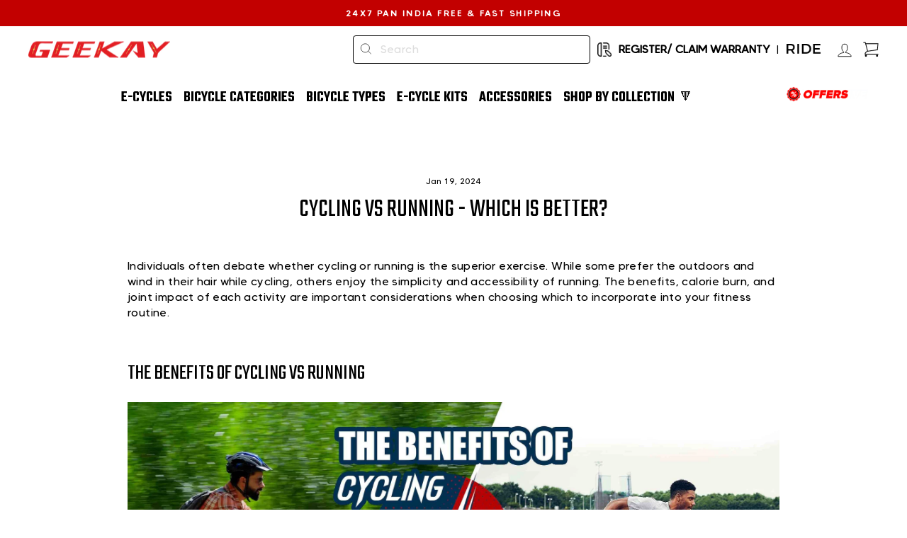

--- FILE ---
content_type: text/html; charset=utf-8
request_url: https://geekaybikes.com/blogs/news/cycling-vs-running
body_size: 97787
content:
<!doctype html>
<html class="no-js" lang="en" dir="ltr">
  <head>
    
<meta name="viewport" content="width=device-width, initial-scale=1">

<!-- Hyperspeed:347677 -->
<!-- hs-shared_id:760b577f -->



<script>window.HS_JS_OVERRIDES = [{"load_method":"ON_ACTION","match":"shopifycloud\/storefront-forms-hcaptcha"},{"load_method":"ON_ACTION","match":"hcaptcha"},{"load_method":"ON_ACTION","match":"wati.io"},{"load_method":"ON_ACTION","match":"shopifycloud\/portable-wallets"},{"load_method":"ON_ACTION","match":"\/checkouts\/internal\/preloads.js"},{"load_method":"ON_ACTION","match":"shopifycloud\/shopify\/assets\/storefront\/load_feature"},{"load_method":"ON_ACTION","match":"shopifycloud\/web-pixels-manager"},{"load_method":"ON_ACTION","match":"facebook.com"},{"load_method":"ON_ACTION","match":"facebook.net"},{"load_method":"ON_ACTION","match":"googletagmanager"},{"load_method":"ON_ACTION","match":"trekkie"},{"load_method":"ON_ACTION","match":"connect.facebook.net"},{"load_method":"ON_ACTION","match":"extensions\/8a73ca8c-e52c-403e-a285-960b1a039a01\/alert-me-restock-alerts-18\/assets\/da-restock.js"},{"load_method":"ON_ACTION","match":"extensions\/215c17c9-409d-4ced-9eaf-199cc32ba814\/cod-king-272\/assets\/script.js"},{"load_method":"ON_ACTION","match":"extensions\/b526c6fb-bc73-4afc-8a2f-732cfc1b3a3b\/judge-me-reviews-72\/assets\/loader.js"},{"load_method":"ON_ACTION","match":"extensions\/a236fd6a-9740-4037-b8dd-2f40e9f3e1a5\/bed0596c\/assets\/gad.min.js"},{"load_method":"ON_ACTION","match":"extensions\/6f64ebe6-52c3-4603-9fcb-0fa2c542e94a\/spec-compare-511\/assets\/spec-and-compare.js"},{"load_method":"ON_ACTION","match":"extensions\/bbf9191e-1731-426b-9278-b70b547732e3\/version_2a21220f-2025-09-17_10h01m\/assets\/recorder.msr.js"}];</script>
<script>!function(e,t){if("object"==typeof exports&&"object"==typeof module)module.exports=t();else if("function"==typeof define&&define.amd)define([],t);else{var n=t();for(var o in n)("object"==typeof exports?exports:e)[o]=n[o]}}(self,(()=>(()=>{"use strict";var e={};(e=>{"undefined"!=typeof Symbol&&Symbol.toStringTag&&Object.defineProperty(e,Symbol.toStringTag,{value:"Module"}),Object.defineProperty(e,"__esModule",{value:!0})})(e);const t="hyperscript/defer-load",n="ON_ACTION",o=["window.Station.Apps.Tabs",".replace('no-js', 'js')","onLoadStylesheet()","window.onpageshow","spratlyThemeSettings","lazysizes","window.MinimogSettings","onloadt4relcss","asyncLoad","_bstrLocale","window.PandectesSettings"],r=window.HS_JS_OVERRIDES||[];function s(e,t){const n=!e||"string"!=typeof e,s=t&&t.hasAttribute("hs-ignore"),c=t&&t.innerHTML,i=t&&"application/ld+json"===t.getAttribute("type")||c&&o.some((e=>t.innerHTML.includes(e)));if(!t&&n||s||i)return null;{const n=r.find((n=>e&&e.includes(n.match)||c&&t.innerHTML.includes(n.match)));return n?function(e,t){let n=t;if(e.cdn){n=`https://cdn.hyperspeed.me/script/${t.replace(/^(http:\/\/|https:\/\/|\/\/)/,"")}`}return{load_method:e.load_method||"default",src:n}}(n,e):null}}window.HS_LOAD_ON_ACTION_SCRIPTS=window.HS_LOAD_ON_ACTION_SCRIPTS||[];const c=document.createElement,i={src:Object.getOwnPropertyDescriptor(HTMLScriptElement.prototype,"src"),type:Object.getOwnPropertyDescriptor(HTMLScriptElement.prototype,"type")};function l(e,n){window.HS_LOAD_ON_ACTION_SCRIPTS.push([e,n]),e.type=t;const o=function(n){e.getAttribute("type")===t&&n.preventDefault(),e.removeEventListener("beforescriptexecute",o)};e.addEventListener("beforescriptexecute",o)}return document.createElement=function(...e){if("script"!==e[0].toLowerCase()||window.hsUnblocked)return c.bind(document)(...e);const o=c.bind(document)(...e);try{Object.defineProperties(o,{src:{...i.src,set(e){const o=s(e,null),r=o&&o.load_method===n,c=o?o.src:e;r&&i.type.set.call(this,t),i.src.set.call(this,c)}},type:{...i.type,set(e){const r=s(o.src,null);r&&r.load_method===n?i.type.set.call(this,t):i.type.set.call(this,e)}}}),o.setAttribute=function(e,t){"type"===e||"src"===e?o[e]=t:HTMLScriptElement.prototype.setAttribute.call(o,e,t)}}catch(e){console.warn("HyperScripts: unable to prevent script execution for script src ",o.src,".\n",'A likely cause would be because you are using a third-party browser extension that monkey patches the "document.createElement" function.')}return o},window.hsScriptObserver=new MutationObserver((e=>{for(let o=0;o<e.length;o++){const{addedNodes:r}=e[o];for(let e=0;e<r.length;e++){const o=r[e];if(1===o.nodeType&&"SCRIPT"===o.tagName)if(o.type===t)l(o,null);else{const e=s(o.src,o);e&&e.load_method===n&&l(o,o.type===t?null:o.type)}}}})),window.hsScriptObserver.observe(document.documentElement,{childList:!0,subtree:!0}),e})()));</script>


<!-- Third party app optimization -->
<!-- Is an app not updating? Just click Rebuild Cache in Hyperspeed. -->
<!-- Or, stop deferring the app by clicking View Details on App Optimization in your Theme Optimization settings. -->
<script hs-ignore>(function(){var hsUrls=[{"load_method":"ON_ACTION","original_url":"https:\/\/s3-us-west-2.amazonaws.com\/da-restock\/da-restock.js?shop=geekay-bikes.myshopify.com","pages":["HOME","COLLECTIONS","PRODUCT","CART","OTHER"]},{"load_method":"ON_ACTION","original_url":"https:\/\/widget.trustpilot.com\/bootstrap\/v5\/tp.widget.sync.bootstrap.min.js?shop=geekay-bikes.myshopify.com","pages":["HOME","COLLECTIONS","PRODUCT","CART","OTHER"]},{"load_method":"ON_ACTION","original_url":"https:\/\/ecommplugins-scripts.trustpilot.com\/v2.1\/js\/header.min.js?settings=eyJrZXkiOiJ0YUpMS1Q2YWN6TU1TWGlTIiwicyI6InNrdSJ9\u0026shop=geekay-bikes.myshopify.com","pages":["HOME","COLLECTIONS","PRODUCT","CART","OTHER"]},{"load_method":"ON_ACTION","original_url":"https:\/\/ecommplugins-scripts.trustpilot.com\/v2.1\/js\/success.min.js?settings=eyJrZXkiOiJ0YUpMS1Q2YWN6TU1TWGlTIiwicyI6InNrdSIsInQiOlsib3JkZXJzL2Z1bGZpbGxlZCJdLCJ2IjoiIiwiYSI6Ildvb0NvbW1lcmNlLTQuNi4xIn0=\u0026shop=geekay-bikes.myshopify.com","pages":["HOME","COLLECTIONS","PRODUCT","CART","OTHER"]},{"load_method":"ON_ACTION","original_url":"https:\/\/geekaybikes.com\/apps\/giraffly-pagespeed\/page-speed-boost-bc2055173b1f7acc84629961277fc8329b379e8b.js?shop=geekay-bikes.myshopify.com","pages":["HOME","COLLECTIONS","PRODUCT","CART","OTHER"]},{"load_method":"ASYNC","original_url":"https:\/\/ecommplugins-trustboxsettings.trustpilot.com\/geekay-bikes.myshopify.com.js?settings=1756470379339\u0026shop=geekay-bikes.myshopify.com","pages":["HOME","COLLECTIONS","PRODUCT","CART","OTHER"]},{"load_method":"ON_ACTION","original_url":"https:\/\/live-mt-server.wati.io\/105019\/api\/v1\/shopify\/whatsappChatScript?shopifyDomain=geekay-bikes.myshopify.com\u0026shop=geekay-bikes.myshopify.com","pages":["HOME","COLLECTIONS","PRODUCT","CART","OTHER"]}];var insertBeforeBackup=Node.prototype.insertBefore;var currentPageType=getPageType();function getPageType(){var currentPage="article";if(currentPage==='index'){return'HOME';}else if(currentPage==='collection'){return'COLLECTIONS';}else if(currentPage==='product'){return'PRODUCT';}else if(currentPage==='cart'){return'CART';}else{return'OTHER';}}
function isWhitelistedPage(script){return script.pages.includes(currentPageType);}
function getCachedScriptUrl(url){var result=(hsUrls||[]).find(function(el){var compareUrl=el.original_url;if(url.substring(0,6)==="https:"&&el.original_url.substring(0,2)==="//"){compareUrl="https:"+el.original_url;}
return url==compareUrl;});return result;}
function loadScript(scriptInfo){if(isWhitelistedPage(scriptInfo)){var s=document.createElement('script');s.type='text/javascript';s.async=true;s.src=scriptInfo.original_url;var x=document.getElementsByTagName('script')[0];insertBeforeBackup.apply(x.parentNode,[s,x]);}}
var userEvents={touch:["touchmove","touchend"],mouse:["mousemove","click","keydown","scroll"]};function isTouch(){var touchIdentifiers=" -webkit- -moz- -o- -ms- ".split(" ");if("ontouchstart"in window||window.DocumentTouch&&document instanceof DocumentTouch){return true;}
var query=["(",touchIdentifiers.join("touch-enabled),("),"hsterminal",")"].join("");return window.matchMedia(query).matches;}
var actionEvents=isTouch()?userEvents.touch:userEvents.mouse;function loadOnUserAction(){(hsUrls||[]).filter(function(url){return url.load_method==='ON_ACTION';}).forEach(function(scriptInfo){loadScript(scriptInfo)})
actionEvents.forEach(function(userEvent){document.removeEventListener(userEvent,loadOnUserAction);});}
Node.prototype.insertBefore=function(newNode,refNode){if(newNode.type!=="text/javascript"&&newNode.type!=="application/javascript"&&newNode.type!=="application/ecmascript"){return insertBeforeBackup.apply(this,arguments);}
var scriptInfo=getCachedScriptUrl(newNode.src);if(!scriptInfo){return insertBeforeBackup.apply(this,arguments);}
if(isWhitelistedPage(scriptInfo)&&scriptInfo.load_method!=='ON_ACTION'){var s=document.createElement('script');s.type='text/javascript';s.async=true;s.src=scriptInfo.original_url;insertBeforeBackup.apply(this,[s,refNode]);}}
document.addEventListener("DOMContentLoaded",function(){actionEvents.forEach(function(userEvent){document.addEventListener(userEvent,loadOnUserAction);});});})();</script>

<!-- instant.load -->
<script defer src="//geekaybikes.com/cdn/shop/t/113/assets/hs-instantload.min.js?v=106803949153345037901756872915"></script>

<!-- defer JS until action -->
<script async src="//geekaybikes.com/cdn/shop/t/113/assets/hs-script-loader.min.js?v=62836566024746520321756872915"></script>



<style>
    	body > * {
          visibility: hidden;
        }
        header:first-of-type, nav:first-of-type, #shopify-section-header, #shopify-section-announcement, #shopify-section-AnnouncementBar, #shopify-section-announcement-bar, #shopify-section-header-template {
          visibility: visible;
        }
</style>
<script>
      window.addEventListener("DOMContentLoaded", function() {
        document.head.insertAdjacentHTML("beforeend", `<style>body > *{visibility:visible;}</style>`)
      })
</script>
<noscript>
  <style>body > *{visibility:visible;}</style>
</noscript>

    <meta charset="utf-8">
    <meta name="p:domain_verify" content="c914aa95112bc00b11ed63c70ba48904"/>

    <meta name="google-site-verification" content="VCAdI2I-qScKfK5xF6jktHzT9wzuVfma2KSnsE_PQjA" />

    <meta http-equiv="X-UA-Compatible" content="IE=edge,chrome=1">
    
    <meta name="theme-color" content="#111111">
    <link rel="canonical" href="https://geekaybikes.com/blogs/news/cycling-vs-running">
    <link rel="preconnect" href="https://cdn.shopify.com">
    <link rel="preconnect" href="https://fonts.shopifycdn.com">
    <link rel="dns-prefetch" href="https://productreviews.shopifycdn.com">
    <link rel="dns-prefetch" href="https://ajax.googleapis.com">
    <link rel="dns-prefetch" href="https://maps.googleapis.com">
    <link rel="dns-prefetch" href="https://maps.gstatic.com" >

  

 




  <meta name="robots" content="index, follow">


    

<link rel="shortcut icon" href="//geekaybikes.com/cdn/shop/files/Geekay_Logo_4cac6333-c037-417a-8108-cf1a12529ac3_32x32.jpg?v=1744806943" type="image/png" /><link rel="stylesheet" href="https://cdnjs.cloudflare.com/ajax/libs/Swiper/8.2.2/swiper-bundle.css"/>
   
   
    <script defer src="//geekaybikes.com/cdn/shop/t/113/assets/custom.js?v=1049747912899692391756872915"></script>
    <link href="//geekaybikes.com/cdn/shop/t/113/assets/slick.css?v=35107989112814935041756872915" rel="stylesheet" type="text/css" media="all" />
    <link href="//geekaybikes.com/cdn/shop/t/113/assets/slick-theme.css?v=114299095353602582071756872915" rel="stylesheet" type="text/css" media="all" />
    <script defer src="//geekaybikes.com/cdn/shop/t/113/assets/slick.min.js?v=71779134894361685811756872915"></script>

	<script src="https://cdnjs.cloudflare.com/ajax/libs/Swiper/8.2.2/swiper-bundle.min.js"></script><!-- <title>Which is Better Running or Cycling? Benefits of Cycling vs Running</title> -->



<title>Which is Better Running or Cycling? Benefits of Cycling vs Running</title>


<meta name="description" content="Is cycling better than running? Explore cycling vs running benefits to find your ideal choice. Discover insights on running and cycling, find what&#39;s best for you."><meta property="og:site_name" content="Geekay Bikes"> 
  <meta property="og:url" content="https://geekaybikes.com/blogs/news/cycling-vs-running">
  <meta property="og:title" content="Cycling vs Running - Which is Better?">
  <meta property="og:type" content="article">
  <meta property="og:description" content="Individuals often debate whether cycling or running is the superior exercise. While some prefer the outdoors and wind in their hair while cycling, others enjoy the simplicity and accessibility of running. The benefits, calorie burn, and joint impact of each activity are important considerations when choosing which to incorporate into your fitness routine.
The Benefits of Cycling vs Running
Both cycling and running are excellent cardiovascular exercises that offer a wide range of health benefits. Both cycling and running can boost your mood, reduce stress, and help you to maintain a healthy weight. Let's take a closer look at the advantages offered by each activity:


Calorie Burn: Cycling vs Running


Cycling and running are fantastic exercises offering myriad health benefits, from cardiovascular health to improved endurance. However, one key factor that might influence your decision between these two exercises is the number of calories you can burn.
You can burn many calories while cycling or running depending on your weight, intensity level, and duration. According to studies, cycling can burn between 400 and 1000 calories per hour, depending on the intensity, while running can burn between 600 and 1200 calories per hour. This range can vary depending on several factors, including your age, gender, metabolism, and weather conditions.


Joint Impact: Cycling vs Running


Understanding the impact of biking vs running on our joints is crucial when considering which activity is better for you. According to experts, low-impact cycling and high-impact running can lead to joint pain and injuries, but the severity and frequency vary depending on various factors, including your form, weight, and distance covered.
Running generally puts more strain on your knee and hip joints than cycling due to the repetitive impact on hard surfaces and the greater force of gravity on your joints. Meanwhile, cycling is less likely to cause impact-related injuries because of the smoother and more gliding motion, which reduces pressure on your joints. However, cycling can cause lower back pain, especially if your posture and bike fit is not optimal.
Based on the comparison of biking vs running, it's clear that biking has a lower joint impact on knees, hips, and ankles in general. However, it's important to note that running still provides excellent health benefits and can improve bone density and muscular strength, among other things.


Cycling or Running: Accessibility and Convenience


When considering which activity to pursue, it's essential to consider accessibility and convenience. Whether you're a morning person, a night owl, or just trying to exercise during your lunch break, finding a workout that's easy to integrate into your schedule is crucial.
Cycling and running are both easily accessible forms of exercise, requiring minimal equipment and time to get started. Cycling can be particularly advantageous in urban environments, thanks to dedicated bike lanes and safe routes that help you avoid traffic. On the other hand, running can be done anywhere, making it an excellent choice for those seeking to exercise while travelling.
Ultimately, choosing between cycling and running comes from personal preference and lifestyle factors. Regardless of which activity you choose, finding an exercise that you enjoy and meets your goals is key to staying motivated and healthy over the long term.


Cycling vs Running: Mental Health Benefits


When it comes to exercise, the physical benefits are often the first that come to mind. However, cycling and running also offer a range of mental health benefits that make them great options for staying healthy and happy.
Stress Relief: 
Cycling and running are effective stress relievers. Whether pedalling through the countryside or jogging in a local park, the fresh air, natural surroundings, and endorphin release work together to reduce stress and anxiety.
Mood Enhancement: 
Thanks to the endorphins released during exercise, both activities can improve your mood and overall well-being. Cycling and running can also promote a sense of accomplishment and boost your self-esteem.
Psychological Well-being: 
Engaging in regular cycling or running can help manage symptoms of depression, anxiety, and other mental health conditions. Several studies have shown that these exercises can improve cognitive functioning, increase brain volume, and protect against age-related cognitive declines.
Cycling vs Running: Which is Better for Mental Health?
Both cycling and running offer mental health benefits, so which one is better? Ultimately, it depends on your personal preferences. If you enjoy the peacefulness of a long bike ride, cycling may be the way to go. On the other hand, if you prefer the meditative quality of running, that may be the better choice for you. However, studies have shown that the benefits of kids biking show great success in building their mental health and may relieve stress more than running.
Cycling vs Running: Injury Risks and Prevention
Both cycling and running are great exercises with specific injury risks. Cycling, being a low-impact exercise, presents fewer risks than running, a high-impact exercise. Running increases your chance of getting injured as it is a weight-bearing exercise that puts a lot of pressure on your joints, especially your knees, hips, and ankles.
Some common injuries associated with running include

Runner's knee
Shin splints
Achilles tendonitis,
Pulled muscles.

While cycling injuries involve falls, muscular imbalances, and repetitive motion injuries, common injuries include

Lower back pain
Neck pain
Wrist strain
Pedal knee.

Cycling vs Jogging: Strength and Muscle Building
Both cycling and jogging are great for building strength and toning muscles, but their impact on different muscle groups varies.
Cycling benefits for men include building leg strength, jogging has the upper hand. It engages your quads, hamstrings, glutes, and calves, helping to tone and strengthen these muscles. Jogging is especially effective for toning the calves, as they work harder to push off the ground and propel your body forward.
Conversely, cycling benefits for women emphasise the lower body but works for different muscle groups. It mainly targets your glutes, hamstrings, quads, and calf muscles but also engages your abs and back muscles to stabilize your body and maintain balance. Cycling is a low-impact exercise, putting less stress on joints, which makes it a good option for people with knee or hip problems.
Running or Cycling: Which Activity Fits Your Goals?
When choosing between jogging vs cycling, it's important to assess which activity is better suited to your personal goals. 
After weighing the pros and cons of jogging vs cycling, it's time to decide based on your preferences, fitness goals, and health status. Keep in mind that both activities offer unique benefits. You can also try electric bikes. There are various benefits of electric bikes for health and the environment. 
Ultimately, the best activity is the one that brings you joy and fits your individual needs. Feel free to try both, experiment with different routes, and switch things up as you go along. Remember that staying active is key to a healthy lifestyle, and cycling vs jogging are both great ways to achieve that. So grab your favourite running shoes or hop on your trusty bicycle and get moving!
FAQs: Running or Cycling Which is Better
Q. Cycling or running, which is better?
A. The convenience factor may vary depending on your specific circumstances. Running tends to be more accessible as it requires minimal equipment, allowing you to lace up your running shoes and go. However, cycling can also be convenient if you can access a bike and safe cycling routes. Consider factors such as location, personal preference, and access to trails or bike lanes when determining the convenience of each activity.
Q. How can I prevent injuries while running vs cycling?
A. Injury prevention is crucial when engaging in any physical activity. To reduce the risk of injuries while running vs cycling, it is important to warm up properly, wear appropriate footwear and protective gear, gradually increase intensity and mileage, listen to your body, and incorporate strength and flexibility training into your routine. If you experience any pain or discomfort, it is advisable to consult with a healthcare professional.
Q. Which activity is better for muscle building: cycling or running?
A. Running typically engages more muscles in the lower body, including the calves, quadriceps, hamstrings, and glutes. It can contribute to muscle toning and development. Cycling, on the other hand, primarily targets the quadriceps, hamstrings, and calves. While it may not engage as many muscle groups as running, it still provides resistance and can support lower body strength and muscle conditioning."><meta property="og:image" content="http://geekaybikes.com/cdn/shop/articles/Cycle_vs_Running_1_6d41fc44-3ca8-4020-a9da-cd11190e78d8.jpg?v=1761460599">
    <meta property="og:image:secure_url" content="https://geekaybikes.com/cdn/shop/articles/Cycle_vs_Running_1_6d41fc44-3ca8-4020-a9da-cd11190e78d8.jpg?v=1761460599">
    <meta property="og:image:width" content="4800">
    <meta property="og:image:height" content="2700"><meta name="twitter:site" content="@">
  <meta name="twitter:card" content="summary_large_image">
  <meta name="twitter:title" content="Cycling vs Running - Which is Better?">
  <meta name="twitter:description" content="Individuals often debate whether cycling or running is the superior exercise. While some prefer the outdoors and wind in their hair while cycling, others enjoy the simplicity and accessibility of running. The benefits, calorie burn, and joint impact of each activity are important considerations when choosing which to incorporate into your fitness routine.
The Benefits of Cycling vs Running
Both cycling and running are excellent cardiovascular exercises that offer a wide range of health benefits. Both cycling and running can boost your mood, reduce stress, and help you to maintain a healthy weight. Let's take a closer look at the advantages offered by each activity:


Calorie Burn: Cycling vs Running


Cycling and running are fantastic exercises offering myriad health benefits, from cardiovascular health to improved endurance. However, one key factor that might influence your decision between these two exercises is the number of calories you can burn.
You can burn many calories while cycling or running depending on your weight, intensity level, and duration. According to studies, cycling can burn between 400 and 1000 calories per hour, depending on the intensity, while running can burn between 600 and 1200 calories per hour. This range can vary depending on several factors, including your age, gender, metabolism, and weather conditions.


Joint Impact: Cycling vs Running


Understanding the impact of biking vs running on our joints is crucial when considering which activity is better for you. According to experts, low-impact cycling and high-impact running can lead to joint pain and injuries, but the severity and frequency vary depending on various factors, including your form, weight, and distance covered.
Running generally puts more strain on your knee and hip joints than cycling due to the repetitive impact on hard surfaces and the greater force of gravity on your joints. Meanwhile, cycling is less likely to cause impact-related injuries because of the smoother and more gliding motion, which reduces pressure on your joints. However, cycling can cause lower back pain, especially if your posture and bike fit is not optimal.
Based on the comparison of biking vs running, it's clear that biking has a lower joint impact on knees, hips, and ankles in general. However, it's important to note that running still provides excellent health benefits and can improve bone density and muscular strength, among other things.


Cycling or Running: Accessibility and Convenience


When considering which activity to pursue, it's essential to consider accessibility and convenience. Whether you're a morning person, a night owl, or just trying to exercise during your lunch break, finding a workout that's easy to integrate into your schedule is crucial.
Cycling and running are both easily accessible forms of exercise, requiring minimal equipment and time to get started. Cycling can be particularly advantageous in urban environments, thanks to dedicated bike lanes and safe routes that help you avoid traffic. On the other hand, running can be done anywhere, making it an excellent choice for those seeking to exercise while travelling.
Ultimately, choosing between cycling and running comes from personal preference and lifestyle factors. Regardless of which activity you choose, finding an exercise that you enjoy and meets your goals is key to staying motivated and healthy over the long term.


Cycling vs Running: Mental Health Benefits


When it comes to exercise, the physical benefits are often the first that come to mind. However, cycling and running also offer a range of mental health benefits that make them great options for staying healthy and happy.
Stress Relief: 
Cycling and running are effective stress relievers. Whether pedalling through the countryside or jogging in a local park, the fresh air, natural surroundings, and endorphin release work together to reduce stress and anxiety.
Mood Enhancement: 
Thanks to the endorphins released during exercise, both activities can improve your mood and overall well-being. Cycling and running can also promote a sense of accomplishment and boost your self-esteem.
Psychological Well-being: 
Engaging in regular cycling or running can help manage symptoms of depression, anxiety, and other mental health conditions. Several studies have shown that these exercises can improve cognitive functioning, increase brain volume, and protect against age-related cognitive declines.
Cycling vs Running: Which is Better for Mental Health?
Both cycling and running offer mental health benefits, so which one is better? Ultimately, it depends on your personal preferences. If you enjoy the peacefulness of a long bike ride, cycling may be the way to go. On the other hand, if you prefer the meditative quality of running, that may be the better choice for you. However, studies have shown that the benefits of kids biking show great success in building their mental health and may relieve stress more than running.
Cycling vs Running: Injury Risks and Prevention
Both cycling and running are great exercises with specific injury risks. Cycling, being a low-impact exercise, presents fewer risks than running, a high-impact exercise. Running increases your chance of getting injured as it is a weight-bearing exercise that puts a lot of pressure on your joints, especially your knees, hips, and ankles.
Some common injuries associated with running include

Runner's knee
Shin splints
Achilles tendonitis,
Pulled muscles.

While cycling injuries involve falls, muscular imbalances, and repetitive motion injuries, common injuries include

Lower back pain
Neck pain
Wrist strain
Pedal knee.

Cycling vs Jogging: Strength and Muscle Building
Both cycling and jogging are great for building strength and toning muscles, but their impact on different muscle groups varies.
Cycling benefits for men include building leg strength, jogging has the upper hand. It engages your quads, hamstrings, glutes, and calves, helping to tone and strengthen these muscles. Jogging is especially effective for toning the calves, as they work harder to push off the ground and propel your body forward.
Conversely, cycling benefits for women emphasise the lower body but works for different muscle groups. It mainly targets your glutes, hamstrings, quads, and calf muscles but also engages your abs and back muscles to stabilize your body and maintain balance. Cycling is a low-impact exercise, putting less stress on joints, which makes it a good option for people with knee or hip problems.
Running or Cycling: Which Activity Fits Your Goals?
When choosing between jogging vs cycling, it's important to assess which activity is better suited to your personal goals. 
After weighing the pros and cons of jogging vs cycling, it's time to decide based on your preferences, fitness goals, and health status. Keep in mind that both activities offer unique benefits. You can also try electric bikes. There are various benefits of electric bikes for health and the environment. 
Ultimately, the best activity is the one that brings you joy and fits your individual needs. Feel free to try both, experiment with different routes, and switch things up as you go along. Remember that staying active is key to a healthy lifestyle, and cycling vs jogging are both great ways to achieve that. So grab your favourite running shoes or hop on your trusty bicycle and get moving!
FAQs: Running or Cycling Which is Better
Q. Cycling or running, which is better?
A. The convenience factor may vary depending on your specific circumstances. Running tends to be more accessible as it requires minimal equipment, allowing you to lace up your running shoes and go. However, cycling can also be convenient if you can access a bike and safe cycling routes. Consider factors such as location, personal preference, and access to trails or bike lanes when determining the convenience of each activity.
Q. How can I prevent injuries while running vs cycling?
A. Injury prevention is crucial when engaging in any physical activity. To reduce the risk of injuries while running vs cycling, it is important to warm up properly, wear appropriate footwear and protective gear, gradually increase intensity and mileage, listen to your body, and incorporate strength and flexibility training into your routine. If you experience any pain or discomfort, it is advisable to consult with a healthcare professional.
Q. Which activity is better for muscle building: cycling or running?
A. Running typically engages more muscles in the lower body, including the calves, quadriceps, hamstrings, and glutes. It can contribute to muscle toning and development. Cycling, on the other hand, primarily targets the quadriceps, hamstrings, and calves. While it may not engage as many muscle groups as running, it still provides resistance and can support lower body strength and muscle conditioning.">
<style data-shopify>@font-face {
  font-family: "Tenor Sans";
  font-weight: 400;
  font-style: normal;
  font-display: swap;
  src: url("//geekaybikes.com/cdn/fonts/tenor_sans/tenorsans_n4.966071a72c28462a9256039d3e3dc5b0cf314f65.woff2") format("woff2"),
       url("//geekaybikes.com/cdn/fonts/tenor_sans/tenorsans_n4.2282841d948f9649ba5c3cad6ea46df268141820.woff") format("woff");
}

  @font-face {
  font-family: Montserrat;
  font-weight: 400;
  font-style: normal;
  font-display: swap;
  src: url("//geekaybikes.com/cdn/fonts/montserrat/montserrat_n4.81949fa0ac9fd2021e16436151e8eaa539321637.woff2") format("woff2"),
       url("//geekaybikes.com/cdn/fonts/montserrat/montserrat_n4.a6c632ca7b62da89c3594789ba828388aac693fe.woff") format("woff");
}


  @font-face {
  font-family: Montserrat;
  font-weight: 600;
  font-style: normal;
  font-display: swap;
  src: url("//geekaybikes.com/cdn/fonts/montserrat/montserrat_n6.1326b3e84230700ef15b3a29fb520639977513e0.woff2") format("woff2"),
       url("//geekaybikes.com/cdn/fonts/montserrat/montserrat_n6.652f051080eb14192330daceed8cd53dfdc5ead9.woff") format("woff");
}

  @font-face {
  font-family: Montserrat;
  font-weight: 400;
  font-style: italic;
  font-display: swap;
  src: url("//geekaybikes.com/cdn/fonts/montserrat/montserrat_i4.5a4ea298b4789e064f62a29aafc18d41f09ae59b.woff2") format("woff2"),
       url("//geekaybikes.com/cdn/fonts/montserrat/montserrat_i4.072b5869c5e0ed5b9d2021e4c2af132e16681ad2.woff") format("woff");
}

  @font-face {
  font-family: Montserrat;
  font-weight: 600;
  font-style: italic;
  font-display: swap;
  src: url("//geekaybikes.com/cdn/fonts/montserrat/montserrat_i6.e90155dd2f004112a61c0322d66d1f59dadfa84b.woff2") format("woff2"),
       url("//geekaybikes.com/cdn/fonts/montserrat/montserrat_i6.41470518d8e9d7f1bcdd29a447c2397e5393943f.woff") format("woff");
}

</style><link href="//geekaybikes.com/cdn/shop/t/113/assets/theme.css?v=75902723286597522591756873005" rel="stylesheet" type="text/css" media="all" />
    <link href="//geekaybikes.com/cdn/shop/t/113/assets/custom.css?v=105709765634726866941767611989" rel="stylesheet" type="text/css" media="all" />
    <link href="//geekaybikes.com/cdn/shop/t/113/assets/ppd.css?v=163194268842743591081766051140" rel="stylesheet" type="text/css" media="all" />
    <link href="//geekaybikes.com/cdn/shop/t/113/assets/ppd-acces.css?v=58445205187837930521766051140" rel="stylesheet" type="text/css" media="all" />
    <link href="//geekaybikes.com/cdn/shop/t/113/assets/e-bike-page.css?v=164089209878969619421756872915" rel="stylesheet" type="text/css" media="all" />
    <link href="//geekaybikes.com/cdn/shop/t/113/assets/e-bike-pdp.css?v=39255526703647590581759922578" rel="stylesheet" type="text/css" media="all" />
    <link href="//geekaybikes.com/cdn/shop/t/113/assets/e-conversion-kit.css?v=20534298360653804611768817279" rel="stylesheet" type="text/css" media="all" />
<style data-shopify>:root {
    --typeHeaderPrimary: "Teko";
    --typeHeaderFallback: sans-serif;
    --typeHeaderSize: 36px;
    --typeHeaderWeight: 400;
    --typeHeaderLineHeight: 1;
    --typeHeaderSpacing: 0.0em;

    --typeBasePrimary:Montserrat;
    --typeBaseFallback:sans-serif;
    --typeBaseSize: 16px;
    --typeBaseWeight: 400;
    --typeBaseSpacing: 0.025em;
    --typeBaseLineHeight: 1.4;

    --typeCollectionTitle: 20px;

    --iconWeight: 2px;
    --iconLinecaps: miter;

    
      --buttonRadius: 0px;
    

    --colorGridOverlayOpacity: 0.1;
  }

  .placeholder-content {
    background-image: linear-gradient(100deg, #ffffff 40%, #f7f7f7 63%, #ffffff 79%);
  }</style><link rel="preconnect" href="https://fonts.googleapis.com">
    <link rel="preconnect" href="https://fonts.gstatic.com" crossorigin>
    <link href="https://fonts.googleapis.com/css2?family=Arsenal&family=Teko:wght@300;400;500;600;700&display=swap" rel="stylesheet">

    
      <style>
        sc-add-to-compare, sc-dynamic-compare {
          display: none;
        }
      </style>
    

    <script>
      document.documentElement.className = document.documentElement.className.replace('no-js', 'js');

      window.theme = window.theme || {};
      theme.routes = {
        home: "/",
        cart: "/cart.js",
        cartPage: "/cart",
        cartAdd: "/cart/add.js",
        cartChange: "/cart/change.js",
        search: "/search"
      };
      theme.strings = {
        soldOut: "Sold Out",
        unavailable: "Unavailable",
        inStockLabel: "In stock, ready to ship",
        stockLabel: "Low stock - [count] items left",
        willNotShipUntil: "Ready to ship [date]",
        willBeInStockAfter: "Back in stock [date]",
        waitingForStock: "Inventory on the way",
        savePrice: "Save [saved_amount]",
        cartEmpty: "Your cart is currently empty.",
        cartTermsConfirmation: "You must agree with the terms and conditions of sales to check out",
        searchCollections: "Collections:",
        searchPages: "Pages:",
        searchArticles: "Articles:"
      };
      theme.settings = {
        dynamicVariantsEnable: true,
        cartType: "drawer",
        isCustomerTemplate: false,
        moneyFormat: "₹{{amount_no_decimals}}",
        saveType: "dollar",
        productImageSize: "natural",
        productImageCover: false,
        predictiveSearch: true,
        predictiveSearchType: "product,article,page,collection",
        quickView: false,
        themeName: 'Impulse',
        themeVersion: "6.0.0"
      };
    </script>

    <script>window.performance && window.performance.mark && window.performance.mark('shopify.content_for_header.start');</script><meta name="google-site-verification" content="y_itOtRC-fQDKVGFD9abhFVq5OuK0yiVPS7DiylWyZc">
<meta id="shopify-digital-wallet" name="shopify-digital-wallet" content="/56534040773/digital_wallets/dialog">
<link rel="alternate" type="application/atom+xml" title="Feed" href="/blogs/news.atom" />
<script async="async" src="/checkouts/internal/preloads.js?locale=en-IN"></script>
<script id="shopify-features" type="application/json">{"accessToken":"506952158254de6f00973dca2ec6c88e","betas":["rich-media-storefront-analytics"],"domain":"geekaybikes.com","predictiveSearch":true,"shopId":56534040773,"locale":"en"}</script>
<script>var Shopify = Shopify || {};
Shopify.shop = "geekay-bikes.myshopify.com";
Shopify.locale = "en";
Shopify.currency = {"active":"INR","rate":"1.0"};
Shopify.country = "IN";
Shopify.theme = {"name":"Copy of [Hyperspeed][v4] Kloc- live 19-02-2025","id":149204336837,"schema_name":"Impulse","schema_version":"6.0.0","theme_store_id":null,"role":"main"};
Shopify.theme.handle = "null";
Shopify.theme.style = {"id":null,"handle":null};
Shopify.cdnHost = "geekaybikes.com/cdn";
Shopify.routes = Shopify.routes || {};
Shopify.routes.root = "/";</script>
<script type="module">!function(o){(o.Shopify=o.Shopify||{}).modules=!0}(window);</script>
<script>!function(o){function n(){var o=[];function n(){o.push(Array.prototype.slice.apply(arguments))}return n.q=o,n}var t=o.Shopify=o.Shopify||{};t.loadFeatures=n(),t.autoloadFeatures=n()}(window);</script>
<script id="shop-js-analytics" type="application/json">{"pageType":"article"}</script>
<script defer="defer" async type="module" src="//geekaybikes.com/cdn/shopifycloud/shop-js/modules/v2/client.init-shop-cart-sync_BN7fPSNr.en.esm.js"></script>
<script defer="defer" async type="module" src="//geekaybikes.com/cdn/shopifycloud/shop-js/modules/v2/chunk.common_Cbph3Kss.esm.js"></script>
<script defer="defer" async type="module" src="//geekaybikes.com/cdn/shopifycloud/shop-js/modules/v2/chunk.modal_DKumMAJ1.esm.js"></script>
<script type="module">
  await import("//geekaybikes.com/cdn/shopifycloud/shop-js/modules/v2/client.init-shop-cart-sync_BN7fPSNr.en.esm.js");
await import("//geekaybikes.com/cdn/shopifycloud/shop-js/modules/v2/chunk.common_Cbph3Kss.esm.js");
await import("//geekaybikes.com/cdn/shopifycloud/shop-js/modules/v2/chunk.modal_DKumMAJ1.esm.js");

  window.Shopify.SignInWithShop?.initShopCartSync?.({"fedCMEnabled":true,"windoidEnabled":true});

</script>
<script>(function() {
  var isLoaded = false;
  function asyncLoad() {
    if (isLoaded) return;
    isLoaded = true;
    var urls = ["https:\/\/s3-us-west-2.amazonaws.com\/da-restock\/da-restock.js?shop=geekay-bikes.myshopify.com","https:\/\/geekaybikes.com\/apps\/giraffly-pagespeed\/page-speed-boost-bc2055173b1f7acc84629961277fc8329b379e8b.js?shop=geekay-bikes.myshopify.com","https:\/\/live-mt-server.wati.io\/105019\/api\/v1\/shopify\/whatsappChatScript?shopifyDomain=geekay-bikes.myshopify.com\u0026shop=geekay-bikes.myshopify.com"];
    for (var i = 0; i < urls.length; i++) {
      var s = document.createElement('script');
      s.type = 'text/javascript';
      s.async = true;
      s.src = urls[i];
      var x = document.getElementsByTagName('script')[0];
      x.parentNode.insertBefore(s, x);
    }
  };
  if(window.attachEvent) {
    window.attachEvent('onload', asyncLoad);
  } else {
    window.addEventListener('load', asyncLoad, false);
  }
})();</script>
<script id="__st">var __st={"a":56534040773,"offset":19800,"reqid":"1c6ddde3-43ff-4328-800a-36a310e2c21f-1770105601","pageurl":"geekaybikes.com\/blogs\/news\/cycling-vs-running","s":"articles-559406088389","u":"9c7a322645f9","p":"article","rtyp":"article","rid":559406088389};</script>
<script>window.ShopifyPaypalV4VisibilityTracking = true;</script>
<script id="captcha-bootstrap">!function(){'use strict';const t='contact',e='account',n='new_comment',o=[[t,t],['blogs',n],['comments',n],[t,'customer']],c=[[e,'customer_login'],[e,'guest_login'],[e,'recover_customer_password'],[e,'create_customer']],r=t=>t.map((([t,e])=>`form[action*='/${t}']:not([data-nocaptcha='true']) input[name='form_type'][value='${e}']`)).join(','),a=t=>()=>t?[...document.querySelectorAll(t)].map((t=>t.form)):[];function s(){const t=[...o],e=r(t);return a(e)}const i='password',u='form_key',d=['recaptcha-v3-token','g-recaptcha-response','h-captcha-response',i],f=()=>{try{return window.sessionStorage}catch{return}},m='__shopify_v',_=t=>t.elements[u];function p(t,e,n=!1){try{const o=window.sessionStorage,c=JSON.parse(o.getItem(e)),{data:r}=function(t){const{data:e,action:n}=t;return t[m]||n?{data:e,action:n}:{data:t,action:n}}(c);for(const[e,n]of Object.entries(r))t.elements[e]&&(t.elements[e].value=n);n&&o.removeItem(e)}catch(o){console.error('form repopulation failed',{error:o})}}const l='form_type',E='cptcha';function T(t){t.dataset[E]=!0}const w=window,h=w.document,L='Shopify',v='ce_forms',y='captcha';let A=!1;((t,e)=>{const n=(g='f06e6c50-85a8-45c8-87d0-21a2b65856fe',I='https://cdn.shopify.com/shopifycloud/storefront-forms-hcaptcha/ce_storefront_forms_captcha_hcaptcha.v1.5.2.iife.js',D={infoText:'Protected by hCaptcha',privacyText:'Privacy',termsText:'Terms'},(t,e,n)=>{const o=w[L][v],c=o.bindForm;if(c)return c(t,g,e,D).then(n);var r;o.q.push([[t,g,e,D],n]),r=I,A||(h.body.append(Object.assign(h.createElement('script'),{id:'captcha-provider',async:!0,src:r})),A=!0)});var g,I,D;w[L]=w[L]||{},w[L][v]=w[L][v]||{},w[L][v].q=[],w[L][y]=w[L][y]||{},w[L][y].protect=function(t,e){n(t,void 0,e),T(t)},Object.freeze(w[L][y]),function(t,e,n,w,h,L){const[v,y,A,g]=function(t,e,n){const i=e?o:[],u=t?c:[],d=[...i,...u],f=r(d),m=r(i),_=r(d.filter((([t,e])=>n.includes(e))));return[a(f),a(m),a(_),s()]}(w,h,L),I=t=>{const e=t.target;return e instanceof HTMLFormElement?e:e&&e.form},D=t=>v().includes(t);t.addEventListener('submit',(t=>{const e=I(t);if(!e)return;const n=D(e)&&!e.dataset.hcaptchaBound&&!e.dataset.recaptchaBound,o=_(e),c=g().includes(e)&&(!o||!o.value);(n||c)&&t.preventDefault(),c&&!n&&(function(t){try{if(!f())return;!function(t){const e=f();if(!e)return;const n=_(t);if(!n)return;const o=n.value;o&&e.removeItem(o)}(t);const e=Array.from(Array(32),(()=>Math.random().toString(36)[2])).join('');!function(t,e){_(t)||t.append(Object.assign(document.createElement('input'),{type:'hidden',name:u})),t.elements[u].value=e}(t,e),function(t,e){const n=f();if(!n)return;const o=[...t.querySelectorAll(`input[type='${i}']`)].map((({name:t})=>t)),c=[...d,...o],r={};for(const[a,s]of new FormData(t).entries())c.includes(a)||(r[a]=s);n.setItem(e,JSON.stringify({[m]:1,action:t.action,data:r}))}(t,e)}catch(e){console.error('failed to persist form',e)}}(e),e.submit())}));const S=(t,e)=>{t&&!t.dataset[E]&&(n(t,e.some((e=>e===t))),T(t))};for(const o of['focusin','change'])t.addEventListener(o,(t=>{const e=I(t);D(e)&&S(e,y())}));const B=e.get('form_key'),M=e.get(l),P=B&&M;t.addEventListener('DOMContentLoaded',(()=>{const t=y();if(P)for(const e of t)e.elements[l].value===M&&p(e,B);[...new Set([...A(),...v().filter((t=>'true'===t.dataset.shopifyCaptcha))])].forEach((e=>S(e,t)))}))}(h,new URLSearchParams(w.location.search),n,t,e,['guest_login'])})(!0,!0)}();</script>
<script integrity="sha256-4kQ18oKyAcykRKYeNunJcIwy7WH5gtpwJnB7kiuLZ1E=" data-source-attribution="shopify.loadfeatures" defer="defer" src="//geekaybikes.com/cdn/shopifycloud/storefront/assets/storefront/load_feature-a0a9edcb.js" crossorigin="anonymous"></script>
<script data-source-attribution="shopify.dynamic_checkout.dynamic.init">var Shopify=Shopify||{};Shopify.PaymentButton=Shopify.PaymentButton||{isStorefrontPortableWallets:!0,init:function(){window.Shopify.PaymentButton.init=function(){};var t=document.createElement("script");t.src="https://geekaybikes.com/cdn/shopifycloud/portable-wallets/latest/portable-wallets.en.js",t.type="module",document.head.appendChild(t)}};
</script>
<script data-source-attribution="shopify.dynamic_checkout.buyer_consent">
  function portableWalletsHideBuyerConsent(e){var t=document.getElementById("shopify-buyer-consent"),n=document.getElementById("shopify-subscription-policy-button");t&&n&&(t.classList.add("hidden"),t.setAttribute("aria-hidden","true"),n.removeEventListener("click",e))}function portableWalletsShowBuyerConsent(e){var t=document.getElementById("shopify-buyer-consent"),n=document.getElementById("shopify-subscription-policy-button");t&&n&&(t.classList.remove("hidden"),t.removeAttribute("aria-hidden"),n.addEventListener("click",e))}window.Shopify?.PaymentButton&&(window.Shopify.PaymentButton.hideBuyerConsent=portableWalletsHideBuyerConsent,window.Shopify.PaymentButton.showBuyerConsent=portableWalletsShowBuyerConsent);
</script>
<script data-source-attribution="shopify.dynamic_checkout.cart.bootstrap">document.addEventListener("DOMContentLoaded",(function(){function t(){return document.querySelector("shopify-accelerated-checkout-cart, shopify-accelerated-checkout")}if(t())Shopify.PaymentButton.init();else{new MutationObserver((function(e,n){t()&&(Shopify.PaymentButton.init(),n.disconnect())})).observe(document.body,{childList:!0,subtree:!0})}}));
</script>

<script>window.performance && window.performance.mark && window.performance.mark('shopify.content_for_header.end');</script>

    <script defer src="//geekaybikes.com/cdn/shop/t/113/assets/vendor-scripts-v11.js"></script><script defer src="//geekaybikes.com/cdn/shop/t/113/assets/custom-new.js?v=148626517420670856541756872915"></script>
    <script src="//geekaybikes.com/cdn/shop/t/113/assets/theme.js?v=118549820888842311411759902634" defer="defer"></script><!--begin-boost-pfs-filter-css-->
   
 <!--end-boost-pfs-filter-css-->
 
   
  
 <script src="https://code.jquery.com/jquery-3.6.0.min.js"></script>
<script type="text/javascript">
  window.Rivo = window.Rivo || {};
  window.Rivo.common = window.Rivo.common || {};
  window.Rivo.common.shop = {
    permanent_domain: 'geekay-bikes.myshopify.com',
    currency: "INR",
    money_format: "₹{{amount_no_decimals}}",
    id: 56534040773
  };
  

  window.Rivo.common.template = 'article';
  window.Rivo.common.cart = {};
  window.Rivo.common.vapid_public_key = "BJuXCmrtTK335SuczdNVYrGVtP_WXn4jImChm49st7K7z7e8gxSZUKk4DhUpk8j2Xpiw5G4-ylNbMKLlKkUEU98=";
  window.Rivo.global_config = {"asset_urls":{"loy":{"api_js":"https:\/\/cdn.shopify.com\/s\/files\/1\/0194\/1736\/6592\/t\/1\/assets\/ba_rivo_api.js?v=1764090844","lp_js":"https:\/\/cdn.shopify.com\/s\/files\/1\/0194\/1736\/6592\/t\/1\/assets\/ba_rivo_lp.js?v=1764090843","lp_css":"https:\/\/cdn.shopify.com\/s\/files\/1\/0194\/1736\/6592\/t\/1\/assets\/ba_rivo_lp.css?v=1763487440","profile_js":"https:\/\/cdn.shopify.com\/s\/files\/1\/0194\/1736\/6592\/t\/1\/assets\/ba_rivo_profile.js?v=1764090842","profile_css":"https:\/\/cdn.shopify.com\/s\/files\/1\/0194\/1736\/6592\/t\/1\/assets\/ba_rivo_profile.css?v=1765147386","init_js":"https:\/\/cdn.shopify.com\/s\/files\/1\/0194\/1736\/6592\/t\/1\/assets\/ba_loy_init.js?v=1764090841","referrals_js":"https:\/\/cdn.shopify.com\/s\/files\/1\/0194\/1736\/6592\/t\/1\/assets\/ba_loy_referrals.js?v=1764090845","referrals_css":"https:\/\/cdn.shopify.com\/s\/files\/1\/0194\/1736\/6592\/t\/1\/assets\/ba_loy_referrals.css?v=1700287043","widget_js":"https:\/\/cdn.shopify.com\/s\/files\/1\/0037\/2110\/1430\/t\/963\/assets\/ba_loy_widget.js?v=1728252181","widget_css":"https:\/\/cdn.shopify.com\/s\/files\/1\/0194\/1736\/6592\/t\/1\/assets\/ba_loy_widget.css?v=1692840875","page_init_js":"https:\/\/cdn.shopify.com\/s\/files\/1\/0194\/1736\/6592\/t\/1\/assets\/ba_loy_page_init.js?v=1711433130","page_widget_js":"https:\/\/cdn.shopify.com\/s\/files\/1\/0194\/1736\/6592\/t\/1\/assets\/ba_loy_page_widget.js?v=1711432435","page_widget_css":"https:\/\/cdn.shopify.com\/s\/files\/1\/0194\/1736\/6592\/t\/1\/assets\/ba_loy_page.css?v=1693059047","page_preview_js":null,"app_proxy_applications_js":"https:\/\/cdn.shopify.com\/s\/files\/1\/0194\/1736\/6592\/t\/1\/assets\/app_proxy_application.js?v=1708835151"},"forms":{"init_js":"https:\/\/cdn.shopify.com\/s\/files\/1\/0194\/1736\/6592\/t\/1\/assets\/ba_forms_init.js?v=1711433134","widget_js":"https:\/\/cdn.shopify.com\/s\/files\/1\/0194\/1736\/6592\/t\/1\/assets\/ba_forms_widget.js?v=1711433135","forms_css":"https:\/\/cdn.shopify.com\/s\/files\/1\/0194\/1736\/6592\/t\/1\/assets\/ba_forms.css?v=1691714518"},"global":{"helper_js":"https:\/\/cdn.shopify.com\/s\/files\/1\/0194\/1736\/6592\/t\/1\/assets\/ba_tracking.js?v=1764090840"}},"proxy_paths":{"loy":"\/apps\/ba-loy","app_metrics":"\/apps\/ba-loy\/app_metrics"},"aat":["loy"],"pv":false,"sts":false,"bam":false,"batc":false,"fetch_url_to_string":false,"base_money_format":"₹{{amount_no_decimals}}","online_store_version":2,"loy_js_api_enabled":false,"hide_console_ad":false,"shopify_markets_enabled":false,"google_client_id":"105612801293-i27f7uh4jfd7tajl14hqbqlvd6dr5psc.apps.googleusercontent.com","multipass_v_token":false,"clear_latest_order_cache":false,"shop":{"id":56534040773,"name":"Geekay Bikes","domain":"geekaybikes.com"},"theme_extension_local_assets":false};

  


    window.Rivo.rev_config = {"api_endpoint":"\/apps\/ba-rev\/rev\/ratings","widget_enabled":true,"review_discount_email_enabled":false,"translations":{"review":"Review","reviews":"Reviews","write_a_review":"Write a review","show_more_reviews":"See more reviews","verified_review_on":"Verified review of {{product_title}}","reviewed_on":"Reviewed on","first_person_to":"Be the first person to","modal_header":"How would you rate this product?","star5_caption":"Love it!","star3_caption":"It's ok","star1_caption":"Hate it","thank_you":"Thanks for your review!","use_discount":"Here's your discount code for {{discount_amount}} off your next order","review_was_submitted":"Your review was submitted.","discount_sent_by_email":"We also sent it by email.","show_it_off":"Upload a photo","we_love_to_see_it_in_action":"We'd love to showcase it on our website!","choose_photo":"Click to add photo","get_percent_off":"Get {{discount_amount}} off your next order!","back":"Back","next":"Next","skip":"Skip","done":"Done","continue":"Continue","tell_us_more":"Share your experience","share_your_experience":"How was your overall experience?","about_you":"Complete your review","required_field":"Required","first_name":"First name *","last_name":"Last name","email":"Email Address *","invalid_email":"Please enter a valid email address","email_already_registered":"Email already left a review","error_submitting_review":"Error submitting review, please try again later.","by_submitting_i_acknowledge":"By completing, I acknowledge the","terms_of_service":"Terms of Service","privacy_policy":"Privacy Policy","review_will_publicly_posted":"and that my review will be posted publicly online"},"widget_css":{"title_color":"#000000","subtext_color":"#888888","star_text_color":"#000000","star_color":"#f1c645","button_bg":"#ffffff","button_hover_color":"#000000","button_text_color":"#000000","button_border_color":"#000000","input_text_color":"#000000","input_border_color":"#c1c1c1","link_color":"#999999","footer_color":"#999999","launcher_bg":"#e53935","launcher_text_color":"#000000","launcher_border_color":"#000000","launcher_hover_bg":"#000000","launcher_hover_text":"#ffffff","first_review_texts":"#000000"},"custom_css":null,"widget_settings":{"enabled":true,"per_page":"10","show_review_date":"true","star_rating_enabled":"true","panel_custom_class":""},"removed_rivo_branding":false,"discount_info":{"discount_type":"fixed_amount","discount_amount":"300"}};



</script>


<script type="text/javascript">
  

  //Global snippet for Rivo
  //this is updated automatically - do not edit manually.

  function loadScript(src, defer, done) {
    var js = document.createElement('script');
    js.src = src;
    js.defer = defer;
    js.onload = function(){done();};
    js.onerror = function(){
      done(new Error('Failed to load script ' + src));
    };
    document.head.appendChild(js);
  }

  function browserSupportsAllFeatures() {
    return window.Promise && window.fetch && window.Symbol;
  }

  if (browserSupportsAllFeatures()) {
    main();
  } else {
    loadScript('https://polyfill-fastly.net/v3/polyfill.min.js?features=Promise,fetch', true, main);
  }

  function loadAppScripts(){

      loadScript(window.Rivo.global_config.asset_urls.rev.init_js, true, function(){});


  }

  function main(err) {
    //isolate the scope
    loadScript(window.Rivo.global_config.asset_urls.global.helper_js, false, loadAppScripts);
  }
</script>


 <!--begin-boost-pfs-filter-css-->
   <link rel="preload stylesheet" href="//geekaybikes.com/cdn/shop/t/113/assets/boost-pfs-instant-search.css?v=145330970894180933151756872915" as="style"><link href="//geekaybikes.com/cdn/shop/t/113/assets/boost-pfs-custom.css?v=120391578415398468231766051273" rel="stylesheet" type="text/css" media="all" />
<style data-id="boost-pfs-style">
    .boost-pfs-filter-option-title-text {}

   .boost-pfs-filter-tree-v .boost-pfs-filter-option-title-text:before {}
    .boost-pfs-filter-tree-v .boost-pfs-filter-option.boost-pfs-filter-option-collapsed .boost-pfs-filter-option-title-text:before {}
    .boost-pfs-filter-tree-h .boost-pfs-filter-option-title-heading:before {}

    .boost-pfs-filter-refine-by .boost-pfs-filter-option-title h3 {}

    .boost-pfs-filter-option-content .boost-pfs-filter-option-item-list .boost-pfs-filter-option-item button,
    .boost-pfs-filter-option-content .boost-pfs-filter-option-item-list .boost-pfs-filter-option-item .boost-pfs-filter-button,
    .boost-pfs-filter-option-range-amount input,
    .boost-pfs-filter-tree-v .boost-pfs-filter-refine-by .boost-pfs-filter-refine-by-items .refine-by-item,
    .boost-pfs-filter-refine-by-wrapper-v .boost-pfs-filter-refine-by .boost-pfs-filter-refine-by-items .refine-by-item,
    .boost-pfs-filter-refine-by .boost-pfs-filter-option-title,
    .boost-pfs-filter-refine-by .boost-pfs-filter-refine-by-items .refine-by-item>a,
    .boost-pfs-filter-refine-by>span,
    .boost-pfs-filter-clear,
    .boost-pfs-filter-clear-all{}
    .boost-pfs-filter-tree-h .boost-pfs-filter-pc .boost-pfs-filter-refine-by-items .refine-by-item .boost-pfs-filter-clear .refine-by-type,
    .boost-pfs-filter-refine-by-wrapper-h .boost-pfs-filter-pc .boost-pfs-filter-refine-by-items .refine-by-item .boost-pfs-filter-clear .refine-by-type {}

    .boost-pfs-filter-option-multi-level-collections .boost-pfs-filter-option-multi-level-list .boost-pfs-filter-option-item .boost-pfs-filter-button-arrow .boost-pfs-arrow:before,
    .boost-pfs-filter-option-multi-level-tag .boost-pfs-filter-option-multi-level-list .boost-pfs-filter-option-item .boost-pfs-filter-button-arrow .boost-pfs-arrow:before {}

    .boost-pfs-filter-refine-by-wrapper-v .boost-pfs-filter-refine-by .boost-pfs-filter-refine-by-items .refine-by-item .boost-pfs-filter-clear:after,
    .boost-pfs-filter-refine-by-wrapper-v .boost-pfs-filter-refine-by .boost-pfs-filter-refine-by-items .refine-by-item .boost-pfs-filter-clear:before,
    .boost-pfs-filter-tree-v .boost-pfs-filter-refine-by .boost-pfs-filter-refine-by-items .refine-by-item .boost-pfs-filter-clear:after,
    .boost-pfs-filter-tree-v .boost-pfs-filter-refine-by .boost-pfs-filter-refine-by-items .refine-by-item .boost-pfs-filter-clear:before,
    .boost-pfs-filter-refine-by-wrapper-h .boost-pfs-filter-pc .boost-pfs-filter-refine-by-items .refine-by-item .boost-pfs-filter-clear:after,
    .boost-pfs-filter-refine-by-wrapper-h .boost-pfs-filter-pc .boost-pfs-filter-refine-by-items .refine-by-item .boost-pfs-filter-clear:before,
    .boost-pfs-filter-tree-h .boost-pfs-filter-pc .boost-pfs-filter-refine-by-items .refine-by-item .boost-pfs-filter-clear:after,
    .boost-pfs-filter-tree-h .boost-pfs-filter-pc .boost-pfs-filter-refine-by-items .refine-by-item .boost-pfs-filter-clear:before {}
    .boost-pfs-filter-option-range-slider .noUi-value-horizontal {}

    .boost-pfs-filter-tree-mobile-button button,
    .boost-pfs-filter-top-sorting-mobile button {}
    .boost-pfs-filter-top-sorting-mobile button>span:after {}
  </style>

 <!--end-boost-pfs-filter-css-->

 <style>
   .jdgm-product br {
     display: none;
   }
 </style>
<script type="text/javascript">
    (function(c,l,a,r,i,t,y){
        c[a]=c[a]||function(){(c[a].q=c[a].q||[]).push(arguments)};
        t=l.createElement(r);t.async=1;t.src="https://www.clarity.ms/tag/"+i;
        y=l.getElementsByTagName(r)[0];y.parentNode.insertBefore(t,y);
    })(window, document, "clarity", "script", "sh772mbxcm");
</script>


<!-- BEGIN app block: shopify://apps/judge-me-reviews/blocks/judgeme_core/61ccd3b1-a9f2-4160-9fe9-4fec8413e5d8 --><!-- Start of Judge.me Core -->






<link rel="dns-prefetch" href="https://cdnwidget.judge.me">
<link rel="dns-prefetch" href="https://cdn.judge.me">
<link rel="dns-prefetch" href="https://cdn1.judge.me">
<link rel="dns-prefetch" href="https://api.judge.me">

<script data-cfasync='false' class='jdgm-settings-script'>window.jdgmSettings={"pagination":5,"disable_web_reviews":false,"badge_no_review_text":"No reviews","badge_n_reviews_text":"{{ average_rating_1_decimal }} / 5 ({{ n }} Review/Reviews)","badge_star_color":"#f9c807","hide_badge_preview_if_no_reviews":false,"badge_hide_text":false,"enforce_center_preview_badge":false,"widget_title":"Customer Reviews","widget_open_form_text":"Write a review","widget_close_form_text":"Cancel review","widget_refresh_page_text":"Refresh page","widget_summary_text":"Based on {{ number_of_reviews }} review/reviews","widget_no_review_text":"Be the first to write a review","widget_name_field_text":"Display name","widget_verified_name_field_text":"Verified Name (public)","widget_name_placeholder_text":"Display name","widget_required_field_error_text":"This field is required.","widget_email_field_text":"Email address","widget_verified_email_field_text":"Verified Email (private, can not be edited)","widget_email_placeholder_text":"Your email address","widget_email_field_error_text":"Please enter a valid email address.","widget_rating_field_text":"Rating","widget_review_title_field_text":"Review Title","widget_review_title_placeholder_text":"Give your review a title","widget_review_body_field_text":"Review content","widget_review_body_placeholder_text":"Start writing here...","widget_pictures_field_text":"Picture/Video (optional)","widget_submit_review_text":"Submit Review","widget_submit_verified_review_text":"Submit Verified Review","widget_submit_success_msg_with_auto_publish":"Thank you! Please refresh the page in a few moments to see your review. You can remove or edit your review by logging into \u003ca href='https://judge.me/login' target='_blank' rel='nofollow noopener'\u003eJudge.me\u003c/a\u003e","widget_submit_success_msg_no_auto_publish":"Thank you! Your review will be published as soon as it is approved by the shop admin. You can remove or edit your review by logging into \u003ca href='https://judge.me/login' target='_blank' rel='nofollow noopener'\u003eJudge.me\u003c/a\u003e","widget_show_default_reviews_out_of_total_text":"Showing {{ n_reviews_shown }} out of {{ n_reviews }} reviews.","widget_show_all_link_text":"Show all","widget_show_less_link_text":"Show less","widget_author_said_text":"{{ reviewer_name }} said:","widget_days_text":"{{ n }} days ago","widget_weeks_text":"{{ n }} week/weeks ago","widget_months_text":"{{ n }} month/months ago","widget_years_text":"{{ n }} year/years ago","widget_yesterday_text":"Yesterday","widget_today_text":"Today","widget_replied_text":"\u003e\u003e {{ shop_name }} replied:","widget_read_more_text":"Read more","widget_reviewer_name_as_initial":"","widget_rating_filter_color":"#fbcd0a","widget_rating_filter_see_all_text":"See all reviews","widget_sorting_most_recent_text":"Most Recent","widget_sorting_highest_rating_text":"Highest Rating","widget_sorting_lowest_rating_text":"Lowest Rating","widget_sorting_with_pictures_text":"Only Pictures","widget_sorting_most_helpful_text":"Most Helpful","widget_open_question_form_text":"Ask a question","widget_reviews_subtab_text":"Reviews","widget_questions_subtab_text":"Questions","widget_question_label_text":"Question","widget_answer_label_text":"Answer","widget_question_placeholder_text":"Write your question here","widget_submit_question_text":"Submit Question","widget_question_submit_success_text":"Thank you for your question! We will notify you once it gets answered.","widget_star_color":"#f9c807","verified_badge_text":"Verified","verified_badge_bg_color":"","verified_badge_text_color":"","verified_badge_placement":"left-of-reviewer-name","widget_review_max_height":"","widget_hide_border":false,"widget_social_share":false,"widget_thumb":false,"widget_review_location_show":false,"widget_location_format":"","all_reviews_include_out_of_store_products":true,"all_reviews_out_of_store_text":"(out of store)","all_reviews_pagination":100,"all_reviews_product_name_prefix_text":"about","enable_review_pictures":true,"enable_question_anwser":false,"widget_theme":"default","review_date_format":"dd/mm/yyyy","default_sort_method":"most-recent","widget_product_reviews_subtab_text":"Product Reviews","widget_shop_reviews_subtab_text":"Shop Reviews","widget_other_products_reviews_text":"Reviews for other products","widget_store_reviews_subtab_text":"Store reviews","widget_no_store_reviews_text":"This store hasn't received any reviews yet","widget_web_restriction_product_reviews_text":"This product hasn't received any reviews yet","widget_no_items_text":"No items found","widget_show_more_text":"Show more","widget_write_a_store_review_text":"Write a Store Review","widget_other_languages_heading":"Reviews in Other Languages","widget_translate_review_text":"Translate review to {{ language }}","widget_translating_review_text":"Translating...","widget_show_original_translation_text":"Show original ({{ language }})","widget_translate_review_failed_text":"Review couldn't be translated.","widget_translate_review_retry_text":"Retry","widget_translate_review_try_again_later_text":"Try again later","show_product_url_for_grouped_product":false,"widget_sorting_pictures_first_text":"Pictures First","show_pictures_on_all_rev_page_mobile":false,"show_pictures_on_all_rev_page_desktop":false,"floating_tab_hide_mobile_install_preference":false,"floating_tab_button_name":"★ Reviews","floating_tab_title":"Let customers speak for us","floating_tab_button_color":"","floating_tab_button_background_color":"","floating_tab_url":"","floating_tab_url_enabled":false,"floating_tab_tab_style":"text","all_reviews_text_badge_text":"Customers rate us {{ shop.metafields.judgeme.all_reviews_rating | round: 1 }}/5 based on {{ shop.metafields.judgeme.all_reviews_count }} reviews.","all_reviews_text_badge_text_branded_style":"{{ shop.metafields.judgeme.all_reviews_rating | round: 1 }} out of 5 stars based on {{ shop.metafields.judgeme.all_reviews_count }} reviews","is_all_reviews_text_badge_a_link":false,"show_stars_for_all_reviews_text_badge":false,"all_reviews_text_badge_url":"","all_reviews_text_style":"text","all_reviews_text_color_style":"judgeme_brand_color","all_reviews_text_color":"#108474","all_reviews_text_show_jm_brand":true,"featured_carousel_show_header":false,"featured_carousel_title":"Let customers speak for us","testimonials_carousel_title":"Customers are saying","videos_carousel_title":"Real customer stories","cards_carousel_title":"Customers are saying","featured_carousel_count_text":"from {{ n }} reviews","featured_carousel_add_link_to_all_reviews_page":false,"featured_carousel_url":"","featured_carousel_show_images":true,"featured_carousel_autoslide_interval":5,"featured_carousel_arrows_on_the_sides":true,"featured_carousel_height":250,"featured_carousel_width":100,"featured_carousel_image_size":0,"featured_carousel_image_height":250,"featured_carousel_arrow_color":"#eeeeee","verified_count_badge_style":"vintage","verified_count_badge_orientation":"horizontal","verified_count_badge_color_style":"judgeme_brand_color","verified_count_badge_color":"#108474","is_verified_count_badge_a_link":false,"verified_count_badge_url":"","verified_count_badge_show_jm_brand":true,"widget_rating_preset_default":5,"widget_first_sub_tab":"product-reviews","widget_show_histogram":true,"widget_histogram_use_custom_color":false,"widget_pagination_use_custom_color":false,"widget_star_use_custom_color":true,"widget_verified_badge_use_custom_color":false,"widget_write_review_use_custom_color":false,"picture_reminder_submit_button":"Upload Pictures","enable_review_videos":true,"mute_video_by_default":true,"widget_sorting_videos_first_text":"Videos First","widget_review_pending_text":"Pending","featured_carousel_items_for_large_screen":2,"social_share_options_order":"Facebook,Twitter","remove_microdata_snippet":true,"disable_json_ld":true,"enable_json_ld_products":false,"preview_badge_show_question_text":false,"preview_badge_no_question_text":"No questions","preview_badge_n_question_text":"{{ number_of_questions }} question/questions","qa_badge_show_icon":false,"qa_badge_position":"same-row","remove_judgeme_branding":false,"widget_add_search_bar":false,"widget_search_bar_placeholder":"Search","widget_sorting_verified_only_text":"Verified only","featured_carousel_theme":"compact","featured_carousel_show_rating":true,"featured_carousel_show_title":true,"featured_carousel_show_body":true,"featured_carousel_show_date":false,"featured_carousel_show_reviewer":true,"featured_carousel_show_product":false,"featured_carousel_header_background_color":"#108474","featured_carousel_header_text_color":"#ffffff","featured_carousel_name_product_separator":"reviewed","featured_carousel_full_star_background":"#108474","featured_carousel_empty_star_background":"#dadada","featured_carousel_vertical_theme_background":"#f9fafb","featured_carousel_verified_badge_enable":false,"featured_carousel_verified_badge_color":"#108474","featured_carousel_border_style":"round","featured_carousel_review_line_length_limit":3,"featured_carousel_more_reviews_button_text":"Read more reviews","featured_carousel_view_product_button_text":"View product","all_reviews_page_load_reviews_on":"scroll","all_reviews_page_load_more_text":"Load More Reviews","disable_fb_tab_reviews":false,"enable_ajax_cdn_cache":false,"widget_advanced_speed_features":5,"widget_public_name_text":"displayed publicly like","default_reviewer_name":"John Smith","default_reviewer_name_has_non_latin":true,"widget_reviewer_anonymous":"Anonymous","medals_widget_title":"Judge.me Review Medals","medals_widget_background_color":"#f9fafb","medals_widget_position":"footer_all_pages","medals_widget_border_color":"#f9fafb","medals_widget_verified_text_position":"left","medals_widget_use_monochromatic_version":false,"medals_widget_elements_color":"#108474","show_reviewer_avatar":true,"widget_invalid_yt_video_url_error_text":"Not a YouTube video URL","widget_max_length_field_error_text":"Please enter no more than {0} characters.","widget_show_country_flag":false,"widget_show_collected_via_shop_app":true,"widget_verified_by_shop_badge_style":"light","widget_verified_by_shop_text":"Verified by Shop","widget_show_photo_gallery":true,"widget_load_with_code_splitting":true,"widget_ugc_install_preference":false,"widget_ugc_title":"Built by Us, Ridden by You🚴🏻","widget_ugc_subtitle":"Tag us on Instagram to see your picture featured in our page","widget_ugc_arrows_color":"#ffffff","widget_ugc_primary_button_text":"Buy Now","widget_ugc_primary_button_background_color":"#108474","widget_ugc_primary_button_text_color":"#ffffff","widget_ugc_primary_button_border_width":"0","widget_ugc_primary_button_border_style":"none","widget_ugc_primary_button_border_color":"#108474","widget_ugc_primary_button_border_radius":"25","widget_ugc_secondary_button_text":"Load More","widget_ugc_secondary_button_background_color":"#ffffff","widget_ugc_secondary_button_text_color":"#108474","widget_ugc_secondary_button_border_width":"2","widget_ugc_secondary_button_border_style":"solid","widget_ugc_secondary_button_border_color":"#108474","widget_ugc_secondary_button_border_radius":"25","widget_ugc_reviews_button_text":"View Reviews","widget_ugc_reviews_button_background_color":"#ffffff","widget_ugc_reviews_button_text_color":"#108474","widget_ugc_reviews_button_border_width":"2","widget_ugc_reviews_button_border_style":"solid","widget_ugc_reviews_button_border_color":"#108474","widget_ugc_reviews_button_border_radius":"25","widget_ugc_reviews_button_link_to":"store-product-page","widget_ugc_show_post_date":true,"widget_ugc_max_width":"800","widget_rating_metafield_value_type":true,"widget_primary_color":"#e81c24","widget_enable_secondary_color":false,"widget_secondary_color":"#edf5f5","widget_summary_average_rating_text":"{{ average_rating }} out of 5","widget_media_grid_title":"Customer Photos \u0026 Videos","widget_media_grid_see_more_text":"See more","widget_round_style":false,"widget_show_product_medals":false,"widget_verified_by_judgeme_text":"Verified by Judge.me","widget_show_store_medals":true,"widget_verified_by_judgeme_text_in_store_medals":"Verified by Judge.me","widget_media_field_exceed_quantity_message":"Sorry, we can only accept {{ max_media }} for one review.","widget_media_field_exceed_limit_message":"{{ file_name }} is too large, please select a {{ media_type }} less than {{ size_limit }}MB.","widget_review_submitted_text":"Review Submitted!","widget_question_submitted_text":"Question Submitted!","widget_close_form_text_question":"Cancel","widget_write_your_answer_here_text":"Write your answer here","widget_enabled_branded_link":true,"widget_show_collected_by_judgeme":false,"widget_reviewer_name_color":"","widget_write_review_text_color":"","widget_write_review_bg_color":"","widget_collected_by_judgeme_text":"collected by Judge.me","widget_pagination_type":"standard","widget_load_more_text":"Load More","widget_load_more_color":"#108474","widget_full_review_text":"Full Review","widget_read_more_reviews_text":"Read More Reviews","widget_read_questions_text":"Read Questions","widget_questions_and_answers_text":"Questions \u0026 Answers","widget_verified_by_text":"Verified by","widget_verified_text":"Verified","widget_number_of_reviews_text":"{{ number_of_reviews }} reviews","widget_back_button_text":"Back","widget_next_button_text":"Next","widget_custom_forms_filter_button":"Filters","custom_forms_style":"vertical","widget_show_review_information":false,"how_reviews_are_collected":"How reviews are collected?","widget_show_review_keywords":false,"widget_gdpr_statement":"How we use your data: We'll only contact you about the review you left, and only if necessary. By submitting your review, you agree to Judge.me's \u003ca href='https://judge.me/terms' target='_blank' rel='nofollow noopener'\u003eterms\u003c/a\u003e, \u003ca href='https://judge.me/privacy' target='_blank' rel='nofollow noopener'\u003eprivacy\u003c/a\u003e and \u003ca href='https://judge.me/content-policy' target='_blank' rel='nofollow noopener'\u003econtent\u003c/a\u003e policies.","widget_multilingual_sorting_enabled":false,"widget_translate_review_content_enabled":false,"widget_translate_review_content_method":"manual","popup_widget_review_selection":"automatically_with_pictures","popup_widget_round_border_style":true,"popup_widget_show_title":true,"popup_widget_show_body":true,"popup_widget_show_reviewer":false,"popup_widget_show_product":true,"popup_widget_show_pictures":true,"popup_widget_use_review_picture":true,"popup_widget_show_on_home_page":true,"popup_widget_show_on_product_page":true,"popup_widget_show_on_collection_page":true,"popup_widget_show_on_cart_page":true,"popup_widget_position":"bottom_left","popup_widget_first_review_delay":5,"popup_widget_duration":5,"popup_widget_interval":5,"popup_widget_review_count":5,"popup_widget_hide_on_mobile":true,"review_snippet_widget_round_border_style":true,"review_snippet_widget_card_color":"#FFFFFF","review_snippet_widget_slider_arrows_background_color":"#FFFFFF","review_snippet_widget_slider_arrows_color":"#000000","review_snippet_widget_star_color":"#108474","show_product_variant":false,"all_reviews_product_variant_label_text":"Variant: ","widget_show_verified_branding":false,"widget_ai_summary_title":"Customers say","widget_ai_summary_disclaimer":"AI-powered review summary based on recent customer reviews","widget_show_ai_summary":false,"widget_show_ai_summary_bg":false,"widget_show_review_title_input":true,"redirect_reviewers_invited_via_email":"external_form","request_store_review_after_product_review":false,"request_review_other_products_in_order":false,"review_form_color_scheme":"default","review_form_corner_style":"square","review_form_star_color":{},"review_form_text_color":"#333333","review_form_background_color":"#ffffff","review_form_field_background_color":"#fafafa","review_form_button_color":{},"review_form_button_text_color":"#ffffff","review_form_modal_overlay_color":"#000000","review_content_screen_title_text":"How would you rate this product?","review_content_introduction_text":"We would love it if you would share a bit about your experience.","store_review_form_title_text":"How would you rate this store?","store_review_form_introduction_text":"We would love it if you would share a bit about your experience.","show_review_guidance_text":true,"one_star_review_guidance_text":"Poor","five_star_review_guidance_text":"Great","customer_information_screen_title_text":"About you","customer_information_introduction_text":"Please tell us more about you.","custom_questions_screen_title_text":"Your experience in more detail","custom_questions_introduction_text":"Here are a few questions to help us understand more about your experience.","review_submitted_screen_title_text":"Thanks for your review!","review_submitted_screen_thank_you_text":"We are processing it and it will appear on the store soon.","review_submitted_screen_email_verification_text":"Please confirm your email by clicking the link we just sent you. This helps us keep reviews authentic.","review_submitted_request_store_review_text":"Would you like to share your experience of shopping with us?","review_submitted_review_other_products_text":"Would you like to review these products?","store_review_screen_title_text":"Would you like to share your experience of shopping with us?","store_review_introduction_text":"We value your feedback and use it to improve. Please share any thoughts or suggestions you have.","reviewer_media_screen_title_picture_text":"Share a picture","reviewer_media_introduction_picture_text":"Upload a photo to support your review.","reviewer_media_screen_title_video_text":"Share a video","reviewer_media_introduction_video_text":"Upload a video to support your review.","reviewer_media_screen_title_picture_or_video_text":"Share a picture or video","reviewer_media_introduction_picture_or_video_text":"Upload a photo or video to support your review.","reviewer_media_youtube_url_text":"Paste your Youtube URL here","advanced_settings_next_step_button_text":"Next","advanced_settings_close_review_button_text":"Close","modal_write_review_flow":false,"write_review_flow_required_text":"Required","write_review_flow_privacy_message_text":"We respect your privacy.","write_review_flow_anonymous_text":"Post review as anonymous","write_review_flow_visibility_text":"This won't be visible to other customers.","write_review_flow_multiple_selection_help_text":"Select as many as you like","write_review_flow_single_selection_help_text":"Select one option","write_review_flow_required_field_error_text":"This field is required","write_review_flow_invalid_email_error_text":"Please enter a valid email address","write_review_flow_max_length_error_text":"Max. {{ max_length }} characters.","write_review_flow_media_upload_text":"\u003cb\u003eClick to upload\u003c/b\u003e or drag and drop","write_review_flow_gdpr_statement":"We'll only contact you about your review if necessary. By submitting your review, you agree to our \u003ca href='https://judge.me/terms' target='_blank' rel='nofollow noopener'\u003eterms and conditions\u003c/a\u003e and \u003ca href='https://judge.me/privacy' target='_blank' rel='nofollow noopener'\u003eprivacy policy\u003c/a\u003e.","rating_only_reviews_enabled":false,"show_negative_reviews_help_screen":false,"new_review_flow_help_screen_rating_threshold":3,"negative_review_resolution_screen_title_text":"Tell us more","negative_review_resolution_text":"Your experience matters to us. If there were issues with your purchase, we're here to help. Feel free to reach out to us, we'd love the opportunity to make things right.","negative_review_resolution_button_text":"Contact us","negative_review_resolution_proceed_with_review_text":"Leave a review","negative_review_resolution_subject":"Issue with purchase from {{ shop_name }}.{{ order_name }}","preview_badge_collection_page_install_status":false,"widget_review_custom_css":"","preview_badge_custom_css":"","preview_badge_stars_count":"5-stars","featured_carousel_custom_css":"","floating_tab_custom_css":"","all_reviews_widget_custom_css":"","medals_widget_custom_css":"","verified_badge_custom_css":"","all_reviews_text_custom_css":"","transparency_badges_collected_via_store_invite":false,"transparency_badges_from_another_provider":false,"transparency_badges_collected_from_store_visitor":true,"transparency_badges_collected_by_verified_review_provider":true,"transparency_badges_earned_reward":true,"transparency_badges_collected_via_store_invite_text":"Review collected via store invitation","transparency_badges_from_another_provider_text":"Review collected from another provider","transparency_badges_collected_from_store_visitor_text":"Review collected from a store visitor","transparency_badges_written_in_google_text":"Review written in Google","transparency_badges_written_in_etsy_text":"Review written in Etsy","transparency_badges_written_in_shop_app_text":"Review written in Shop App","transparency_badges_earned_reward_text":"Review earned a reward for future purchase","product_review_widget_per_page":10,"widget_store_review_label_text":"Review about the store","checkout_comment_extension_title_on_product_page":"Customer Comments","checkout_comment_extension_num_latest_comment_show":5,"checkout_comment_extension_format":"name_and_timestamp","checkout_comment_customer_name":"last_initial","checkout_comment_comment_notification":true,"preview_badge_collection_page_install_preference":false,"preview_badge_home_page_install_preference":false,"preview_badge_product_page_install_preference":false,"review_widget_install_preference":"","review_carousel_install_preference":false,"floating_reviews_tab_install_preference":"none","verified_reviews_count_badge_install_preference":false,"all_reviews_text_install_preference":false,"review_widget_best_location":false,"judgeme_medals_install_preference":false,"review_widget_revamp_enabled":false,"review_widget_qna_enabled":false,"review_widget_header_theme":"minimal","review_widget_widget_title_enabled":true,"review_widget_header_text_size":"medium","review_widget_header_text_weight":"regular","review_widget_average_rating_style":"compact","review_widget_bar_chart_enabled":true,"review_widget_bar_chart_type":"numbers","review_widget_bar_chart_style":"standard","review_widget_expanded_media_gallery_enabled":false,"review_widget_reviews_section_theme":"standard","review_widget_image_style":"thumbnails","review_widget_review_image_ratio":"square","review_widget_stars_size":"medium","review_widget_verified_badge":"standard_text","review_widget_review_title_text_size":"medium","review_widget_review_text_size":"medium","review_widget_review_text_length":"medium","review_widget_number_of_columns_desktop":3,"review_widget_carousel_transition_speed":5,"review_widget_custom_questions_answers_display":"always","review_widget_button_text_color":"#FFFFFF","review_widget_text_color":"#000000","review_widget_lighter_text_color":"#7B7B7B","review_widget_corner_styling":"soft","review_widget_review_word_singular":"review","review_widget_review_word_plural":"reviews","review_widget_voting_label":"Helpful?","review_widget_shop_reply_label":"Reply from {{ shop_name }}:","review_widget_filters_title":"Filters","qna_widget_question_word_singular":"Question","qna_widget_question_word_plural":"Questions","qna_widget_answer_reply_label":"Answer from {{ answerer_name }}:","qna_content_screen_title_text":"Ask a question about this product","qna_widget_question_required_field_error_text":"Please enter your question.","qna_widget_flow_gdpr_statement":"We'll only contact you about your question if necessary. By submitting your question, you agree to our \u003ca href='https://judge.me/terms' target='_blank' rel='nofollow noopener'\u003eterms and conditions\u003c/a\u003e and \u003ca href='https://judge.me/privacy' target='_blank' rel='nofollow noopener'\u003eprivacy policy\u003c/a\u003e.","qna_widget_question_submitted_text":"Thanks for your question!","qna_widget_close_form_text_question":"Close","qna_widget_question_submit_success_text":"We’ll notify you by email when your question is answered.","all_reviews_widget_v2025_enabled":false,"all_reviews_widget_v2025_header_theme":"default","all_reviews_widget_v2025_widget_title_enabled":true,"all_reviews_widget_v2025_header_text_size":"medium","all_reviews_widget_v2025_header_text_weight":"regular","all_reviews_widget_v2025_average_rating_style":"compact","all_reviews_widget_v2025_bar_chart_enabled":true,"all_reviews_widget_v2025_bar_chart_type":"numbers","all_reviews_widget_v2025_bar_chart_style":"standard","all_reviews_widget_v2025_expanded_media_gallery_enabled":false,"all_reviews_widget_v2025_show_store_medals":true,"all_reviews_widget_v2025_show_photo_gallery":true,"all_reviews_widget_v2025_show_review_keywords":false,"all_reviews_widget_v2025_show_ai_summary":false,"all_reviews_widget_v2025_show_ai_summary_bg":false,"all_reviews_widget_v2025_add_search_bar":false,"all_reviews_widget_v2025_default_sort_method":"most-recent","all_reviews_widget_v2025_reviews_per_page":10,"all_reviews_widget_v2025_reviews_section_theme":"default","all_reviews_widget_v2025_image_style":"thumbnails","all_reviews_widget_v2025_review_image_ratio":"square","all_reviews_widget_v2025_stars_size":"medium","all_reviews_widget_v2025_verified_badge":"bold_badge","all_reviews_widget_v2025_review_title_text_size":"medium","all_reviews_widget_v2025_review_text_size":"medium","all_reviews_widget_v2025_review_text_length":"medium","all_reviews_widget_v2025_number_of_columns_desktop":3,"all_reviews_widget_v2025_carousel_transition_speed":5,"all_reviews_widget_v2025_custom_questions_answers_display":"always","all_reviews_widget_v2025_show_product_variant":false,"all_reviews_widget_v2025_show_reviewer_avatar":true,"all_reviews_widget_v2025_reviewer_name_as_initial":"","all_reviews_widget_v2025_review_location_show":false,"all_reviews_widget_v2025_location_format":"","all_reviews_widget_v2025_show_country_flag":false,"all_reviews_widget_v2025_verified_by_shop_badge_style":"light","all_reviews_widget_v2025_social_share":false,"all_reviews_widget_v2025_social_share_options_order":"Facebook,Twitter,LinkedIn,Pinterest","all_reviews_widget_v2025_pagination_type":"standard","all_reviews_widget_v2025_button_text_color":"#FFFFFF","all_reviews_widget_v2025_text_color":"#000000","all_reviews_widget_v2025_lighter_text_color":"#7B7B7B","all_reviews_widget_v2025_corner_styling":"soft","all_reviews_widget_v2025_title":"Customer reviews","all_reviews_widget_v2025_ai_summary_title":"Customers say about this store","all_reviews_widget_v2025_no_review_text":"Be the first to write a review","platform":"shopify","branding_url":"https://app.judge.me/reviews/stores/geekaybikes.com","branding_text":"Powered by Judge.me","locale":"en","reply_name":"Geekay Bikes","widget_version":"3.0","footer":true,"autopublish":true,"review_dates":true,"enable_custom_form":false,"shop_use_review_site":true,"shop_locale":"en","enable_multi_locales_translations":true,"show_review_title_input":true,"review_verification_email_status":"always","can_be_branded":true,"reply_name_text":"Geekay Bikes"};</script> <style class='jdgm-settings-style'>.jdgm-xx{left:0}:root{--jdgm-primary-color: #e81c24;--jdgm-secondary-color: rgba(232,28,36,0.1);--jdgm-star-color: #f9c807;--jdgm-write-review-text-color: white;--jdgm-write-review-bg-color: #e81c24;--jdgm-paginate-color: #e81c24;--jdgm-border-radius: 0;--jdgm-reviewer-name-color: #e81c24}.jdgm-histogram__bar-content{background-color:#e81c24}.jdgm-rev[data-verified-buyer=true] .jdgm-rev__icon.jdgm-rev__icon:after,.jdgm-rev__buyer-badge.jdgm-rev__buyer-badge{color:white;background-color:#e81c24}.jdgm-review-widget--small .jdgm-gallery.jdgm-gallery .jdgm-gallery__thumbnail-link:nth-child(8) .jdgm-gallery__thumbnail-wrapper.jdgm-gallery__thumbnail-wrapper:before{content:"See more"}@media only screen and (min-width: 768px){.jdgm-gallery.jdgm-gallery .jdgm-gallery__thumbnail-link:nth-child(8) .jdgm-gallery__thumbnail-wrapper.jdgm-gallery__thumbnail-wrapper:before{content:"See more"}}.jdgm-preview-badge .jdgm-star.jdgm-star{color:#f9c807}.jdgm-author-all-initials{display:none !important}.jdgm-author-last-initial{display:none !important}.jdgm-rev-widg__title{visibility:hidden}.jdgm-rev-widg__summary-text{visibility:hidden}.jdgm-prev-badge__text{visibility:hidden}.jdgm-rev__prod-link-prefix:before{content:'about'}.jdgm-rev__variant-label:before{content:'Variant: '}.jdgm-rev__out-of-store-text:before{content:'(out of store)'}@media only screen and (min-width: 768px){.jdgm-rev__pics .jdgm-rev_all-rev-page-picture-separator,.jdgm-rev__pics .jdgm-rev__product-picture{display:none}}@media only screen and (max-width: 768px){.jdgm-rev__pics .jdgm-rev_all-rev-page-picture-separator,.jdgm-rev__pics .jdgm-rev__product-picture{display:none}}.jdgm-preview-badge[data-template="product"]{display:none !important}.jdgm-preview-badge[data-template="collection"]{display:none !important}.jdgm-preview-badge[data-template="index"]{display:none !important}.jdgm-review-widget[data-from-snippet="true"]{display:none !important}.jdgm-verified-count-badget[data-from-snippet="true"]{display:none !important}.jdgm-carousel-wrapper[data-from-snippet="true"]{display:none !important}.jdgm-all-reviews-text[data-from-snippet="true"]{display:none !important}.jdgm-medals-section[data-from-snippet="true"]{display:none !important}.jdgm-ugc-media-wrapper[data-from-snippet="true"]{display:none !important}.jdgm-rev__transparency-badge[data-badge-type="review_collected_via_store_invitation"]{display:none !important}.jdgm-rev__transparency-badge[data-badge-type="review_collected_from_another_provider"]{display:none !important}.jdgm-review-snippet-widget .jdgm-rev-snippet-widget__cards-container .jdgm-rev-snippet-card{border-radius:8px;background:#fff}.jdgm-review-snippet-widget .jdgm-rev-snippet-widget__cards-container .jdgm-rev-snippet-card__rev-rating .jdgm-star{color:#108474}.jdgm-review-snippet-widget .jdgm-rev-snippet-widget__prev-btn,.jdgm-review-snippet-widget .jdgm-rev-snippet-widget__next-btn{border-radius:50%;background:#fff}.jdgm-review-snippet-widget .jdgm-rev-snippet-widget__prev-btn>svg,.jdgm-review-snippet-widget .jdgm-rev-snippet-widget__next-btn>svg{fill:#000}.jdgm-full-rev-modal.rev-snippet-widget .jm-mfp-container .jm-mfp-content,.jdgm-full-rev-modal.rev-snippet-widget .jm-mfp-container .jdgm-full-rev__icon,.jdgm-full-rev-modal.rev-snippet-widget .jm-mfp-container .jdgm-full-rev__pic-img,.jdgm-full-rev-modal.rev-snippet-widget .jm-mfp-container .jdgm-full-rev__reply{border-radius:8px}.jdgm-full-rev-modal.rev-snippet-widget .jm-mfp-container .jdgm-full-rev[data-verified-buyer="true"] .jdgm-full-rev__icon::after{border-radius:8px}.jdgm-full-rev-modal.rev-snippet-widget .jm-mfp-container .jdgm-full-rev .jdgm-rev__buyer-badge{border-radius:calc( 8px / 2 )}.jdgm-full-rev-modal.rev-snippet-widget .jm-mfp-container .jdgm-full-rev .jdgm-full-rev__replier::before{content:'Geekay Bikes'}.jdgm-full-rev-modal.rev-snippet-widget .jm-mfp-container .jdgm-full-rev .jdgm-full-rev__product-button{border-radius:calc( 8px * 6 )}
</style> <style class='jdgm-settings-style'></style>

  
  
  
  <style class='jdgm-miracle-styles'>
  @-webkit-keyframes jdgm-spin{0%{-webkit-transform:rotate(0deg);-ms-transform:rotate(0deg);transform:rotate(0deg)}100%{-webkit-transform:rotate(359deg);-ms-transform:rotate(359deg);transform:rotate(359deg)}}@keyframes jdgm-spin{0%{-webkit-transform:rotate(0deg);-ms-transform:rotate(0deg);transform:rotate(0deg)}100%{-webkit-transform:rotate(359deg);-ms-transform:rotate(359deg);transform:rotate(359deg)}}@font-face{font-family:'JudgemeStar';src:url("[data-uri]") format("woff");font-weight:normal;font-style:normal}.jdgm-star{font-family:'JudgemeStar';display:inline !important;text-decoration:none !important;padding:0 4px 0 0 !important;margin:0 !important;font-weight:bold;opacity:1;-webkit-font-smoothing:antialiased;-moz-osx-font-smoothing:grayscale}.jdgm-star:hover{opacity:1}.jdgm-star:last-of-type{padding:0 !important}.jdgm-star.jdgm--on:before{content:"\e000"}.jdgm-star.jdgm--off:before{content:"\e001"}.jdgm-star.jdgm--half:before{content:"\e002"}.jdgm-widget *{margin:0;line-height:1.4;-webkit-box-sizing:border-box;-moz-box-sizing:border-box;box-sizing:border-box;-webkit-overflow-scrolling:touch}.jdgm-hidden{display:none !important;visibility:hidden !important}.jdgm-temp-hidden{display:none}.jdgm-spinner{width:40px;height:40px;margin:auto;border-radius:50%;border-top:2px solid #eee;border-right:2px solid #eee;border-bottom:2px solid #eee;border-left:2px solid #ccc;-webkit-animation:jdgm-spin 0.8s infinite linear;animation:jdgm-spin 0.8s infinite linear}.jdgm-prev-badge{display:block !important}

</style>


  
  
   


<script data-cfasync='false' class='jdgm-script'>
!function(e){window.jdgm=window.jdgm||{},jdgm.CDN_HOST="https://cdnwidget.judge.me/",jdgm.CDN_HOST_ALT="https://cdn2.judge.me/cdn/widget_frontend/",jdgm.API_HOST="https://api.judge.me/",jdgm.CDN_BASE_URL="https://cdn.shopify.com/extensions/019c1f58-5200-74ed-9d18-af8a09780747/judgeme-extensions-334/assets/",
jdgm.docReady=function(d){(e.attachEvent?"complete"===e.readyState:"loading"!==e.readyState)?
setTimeout(d,0):e.addEventListener("DOMContentLoaded",d)},jdgm.loadCSS=function(d,t,o,a){
!o&&jdgm.loadCSS.requestedUrls.indexOf(d)>=0||(jdgm.loadCSS.requestedUrls.push(d),
(a=e.createElement("link")).rel="stylesheet",a.class="jdgm-stylesheet",a.media="nope!",
a.href=d,a.onload=function(){this.media="all",t&&setTimeout(t)},e.body.appendChild(a))},
jdgm.loadCSS.requestedUrls=[],jdgm.loadJS=function(e,d){var t=new XMLHttpRequest;
t.onreadystatechange=function(){4===t.readyState&&(Function(t.response)(),d&&d(t.response))},
t.open("GET",e),t.onerror=function(){if(e.indexOf(jdgm.CDN_HOST)===0&&jdgm.CDN_HOST_ALT!==jdgm.CDN_HOST){var f=e.replace(jdgm.CDN_HOST,jdgm.CDN_HOST_ALT);jdgm.loadJS(f,d)}},t.send()},jdgm.docReady((function(){(window.jdgmLoadCSS||e.querySelectorAll(
".jdgm-widget, .jdgm-all-reviews-page").length>0)&&(jdgmSettings.widget_load_with_code_splitting?
parseFloat(jdgmSettings.widget_version)>=3?jdgm.loadCSS(jdgm.CDN_HOST+"widget_v3/base.css"):
jdgm.loadCSS(jdgm.CDN_HOST+"widget/base.css"):jdgm.loadCSS(jdgm.CDN_HOST+"shopify_v2.css"),
jdgm.loadJS(jdgm.CDN_HOST+"loa"+"der.js"))}))}(document);
</script>
<noscript><link rel="stylesheet" type="text/css" media="all" href="https://cdnwidget.judge.me/shopify_v2.css"></noscript>

<!-- BEGIN app snippet: theme_fix_tags --><script>
  (function() {
    var jdgmThemeFixes = {"132229365957":{"html":"","css":".grid-product__link {\n    margin-bottom: 10px;\n}","js":""},"143215263941":{"html":"","css":".jdgm-star.jdgm--off:before {\n    font-size: 8px !important;\n}\n\n.product .jdgm-star.jdgm--off:before {\n  font-size: 10px !important;\n}","js":""},"143814885573":{"html":"","css":".jdgm-prev-badge__stars \u003e .jdgm-star {\n    font-size: 8px !important;\n}","js":""}};
    if (!jdgmThemeFixes) return;
    var thisThemeFix = jdgmThemeFixes[Shopify.theme.id];
    if (!thisThemeFix) return;

    if (thisThemeFix.html) {
      document.addEventListener("DOMContentLoaded", function() {
        var htmlDiv = document.createElement('div');
        htmlDiv.classList.add('jdgm-theme-fix-html');
        htmlDiv.innerHTML = thisThemeFix.html;
        document.body.append(htmlDiv);
      });
    };

    if (thisThemeFix.css) {
      var styleTag = document.createElement('style');
      styleTag.classList.add('jdgm-theme-fix-style');
      styleTag.innerHTML = thisThemeFix.css;
      document.head.append(styleTag);
    };

    if (thisThemeFix.js) {
      var scriptTag = document.createElement('script');
      scriptTag.classList.add('jdgm-theme-fix-script');
      scriptTag.innerHTML = thisThemeFix.js;
      document.head.append(scriptTag);
    };
  })();
</script>
<!-- END app snippet -->
<!-- End of Judge.me Core -->



<!-- END app block --><!-- BEGIN app block: shopify://apps/pagefly-page-builder/blocks/app-embed/83e179f7-59a0-4589-8c66-c0dddf959200 -->

<!-- BEGIN app snippet: pagefly-cro-ab-testing-main -->







<script>
  ;(function () {
    const url = new URL(window.location)
    const viewParam = url.searchParams.get('view')
    if (viewParam && viewParam.includes('variant-pf-')) {
      url.searchParams.set('pf_v', viewParam)
      url.searchParams.delete('view')
      window.history.replaceState({}, '', url)
    }
  })()
</script>



<script type='module'>
  
  window.PAGEFLY_CRO = window.PAGEFLY_CRO || {}

  window.PAGEFLY_CRO['data_debug'] = {
    original_template_suffix: "",
    allow_ab_test: false,
    ab_test_start_time: 0,
    ab_test_end_time: 0,
    today_date_time: 1770105601000,
  }
  window.PAGEFLY_CRO['GA4'] = { enabled: false}
</script>

<!-- END app snippet -->








  <script src='https://cdn.shopify.com/extensions/019c1c9b-69a5-75c7-99f1-f2ea136270a3/pagefly-page-builder-218/assets/pagefly-helper.js' defer='defer'></script>

  <script src='https://cdn.shopify.com/extensions/019c1c9b-69a5-75c7-99f1-f2ea136270a3/pagefly-page-builder-218/assets/pagefly-general-helper.js' defer='defer'></script>

  <script src='https://cdn.shopify.com/extensions/019c1c9b-69a5-75c7-99f1-f2ea136270a3/pagefly-page-builder-218/assets/pagefly-snap-slider.js' defer='defer'></script>

  <script src='https://cdn.shopify.com/extensions/019c1c9b-69a5-75c7-99f1-f2ea136270a3/pagefly-page-builder-218/assets/pagefly-slideshow-v3.js' defer='defer'></script>

  <script src='https://cdn.shopify.com/extensions/019c1c9b-69a5-75c7-99f1-f2ea136270a3/pagefly-page-builder-218/assets/pagefly-slideshow-v4.js' defer='defer'></script>

  <script src='https://cdn.shopify.com/extensions/019c1c9b-69a5-75c7-99f1-f2ea136270a3/pagefly-page-builder-218/assets/pagefly-glider.js' defer='defer'></script>

  <script src='https://cdn.shopify.com/extensions/019c1c9b-69a5-75c7-99f1-f2ea136270a3/pagefly-page-builder-218/assets/pagefly-slideshow-v1-v2.js' defer='defer'></script>

  <script src='https://cdn.shopify.com/extensions/019c1c9b-69a5-75c7-99f1-f2ea136270a3/pagefly-page-builder-218/assets/pagefly-product-media.js' defer='defer'></script>

  <script src='https://cdn.shopify.com/extensions/019c1c9b-69a5-75c7-99f1-f2ea136270a3/pagefly-page-builder-218/assets/pagefly-product.js' defer='defer'></script>


<script id='pagefly-helper-data' type='application/json'>
  {
    "page_optimization": {
      "assets_prefetching": false
    },
    "elements_asset_mapper": {
      "Accordion": "https://cdn.shopify.com/extensions/019c1c9b-69a5-75c7-99f1-f2ea136270a3/pagefly-page-builder-218/assets/pagefly-accordion.js",
      "Accordion3": "https://cdn.shopify.com/extensions/019c1c9b-69a5-75c7-99f1-f2ea136270a3/pagefly-page-builder-218/assets/pagefly-accordion3.js",
      "CountDown": "https://cdn.shopify.com/extensions/019c1c9b-69a5-75c7-99f1-f2ea136270a3/pagefly-page-builder-218/assets/pagefly-countdown.js",
      "GMap1": "https://cdn.shopify.com/extensions/019c1c9b-69a5-75c7-99f1-f2ea136270a3/pagefly-page-builder-218/assets/pagefly-gmap.js",
      "GMap2": "https://cdn.shopify.com/extensions/019c1c9b-69a5-75c7-99f1-f2ea136270a3/pagefly-page-builder-218/assets/pagefly-gmap.js",
      "GMapBasicV2": "https://cdn.shopify.com/extensions/019c1c9b-69a5-75c7-99f1-f2ea136270a3/pagefly-page-builder-218/assets/pagefly-gmap.js",
      "GMapAdvancedV2": "https://cdn.shopify.com/extensions/019c1c9b-69a5-75c7-99f1-f2ea136270a3/pagefly-page-builder-218/assets/pagefly-gmap.js",
      "HTML.Video": "https://cdn.shopify.com/extensions/019c1c9b-69a5-75c7-99f1-f2ea136270a3/pagefly-page-builder-218/assets/pagefly-htmlvideo.js",
      "HTML.Video2": "https://cdn.shopify.com/extensions/019c1c9b-69a5-75c7-99f1-f2ea136270a3/pagefly-page-builder-218/assets/pagefly-htmlvideo2.js",
      "HTML.Video3": "https://cdn.shopify.com/extensions/019c1c9b-69a5-75c7-99f1-f2ea136270a3/pagefly-page-builder-218/assets/pagefly-htmlvideo2.js",
      "BackgroundVideo": "https://cdn.shopify.com/extensions/019c1c9b-69a5-75c7-99f1-f2ea136270a3/pagefly-page-builder-218/assets/pagefly-htmlvideo2.js",
      "Instagram": "https://cdn.shopify.com/extensions/019c1c9b-69a5-75c7-99f1-f2ea136270a3/pagefly-page-builder-218/assets/pagefly-instagram.js",
      "Instagram2": "https://cdn.shopify.com/extensions/019c1c9b-69a5-75c7-99f1-f2ea136270a3/pagefly-page-builder-218/assets/pagefly-instagram.js",
      "Insta3": "https://cdn.shopify.com/extensions/019c1c9b-69a5-75c7-99f1-f2ea136270a3/pagefly-page-builder-218/assets/pagefly-instagram3.js",
      "Tabs": "https://cdn.shopify.com/extensions/019c1c9b-69a5-75c7-99f1-f2ea136270a3/pagefly-page-builder-218/assets/pagefly-tab.js",
      "Tabs3": "https://cdn.shopify.com/extensions/019c1c9b-69a5-75c7-99f1-f2ea136270a3/pagefly-page-builder-218/assets/pagefly-tab3.js",
      "ProductBox": "https://cdn.shopify.com/extensions/019c1c9b-69a5-75c7-99f1-f2ea136270a3/pagefly-page-builder-218/assets/pagefly-cart.js",
      "FBPageBox2": "https://cdn.shopify.com/extensions/019c1c9b-69a5-75c7-99f1-f2ea136270a3/pagefly-page-builder-218/assets/pagefly-facebook.js",
      "FBLikeButton2": "https://cdn.shopify.com/extensions/019c1c9b-69a5-75c7-99f1-f2ea136270a3/pagefly-page-builder-218/assets/pagefly-facebook.js",
      "TwitterFeed2": "https://cdn.shopify.com/extensions/019c1c9b-69a5-75c7-99f1-f2ea136270a3/pagefly-page-builder-218/assets/pagefly-twitter.js",
      "Paragraph4": "https://cdn.shopify.com/extensions/019c1c9b-69a5-75c7-99f1-f2ea136270a3/pagefly-page-builder-218/assets/pagefly-paragraph4.js",

      "AliReviews": "https://cdn.shopify.com/extensions/019c1c9b-69a5-75c7-99f1-f2ea136270a3/pagefly-page-builder-218/assets/pagefly-3rd-elements.js",
      "BackInStock": "https://cdn.shopify.com/extensions/019c1c9b-69a5-75c7-99f1-f2ea136270a3/pagefly-page-builder-218/assets/pagefly-3rd-elements.js",
      "GloboBackInStock": "https://cdn.shopify.com/extensions/019c1c9b-69a5-75c7-99f1-f2ea136270a3/pagefly-page-builder-218/assets/pagefly-3rd-elements.js",
      "GrowaveWishlist": "https://cdn.shopify.com/extensions/019c1c9b-69a5-75c7-99f1-f2ea136270a3/pagefly-page-builder-218/assets/pagefly-3rd-elements.js",
      "InfiniteOptionsShopPad": "https://cdn.shopify.com/extensions/019c1c9b-69a5-75c7-99f1-f2ea136270a3/pagefly-page-builder-218/assets/pagefly-3rd-elements.js",
      "InkybayProductPersonalizer": "https://cdn.shopify.com/extensions/019c1c9b-69a5-75c7-99f1-f2ea136270a3/pagefly-page-builder-218/assets/pagefly-3rd-elements.js",
      "LimeSpot": "https://cdn.shopify.com/extensions/019c1c9b-69a5-75c7-99f1-f2ea136270a3/pagefly-page-builder-218/assets/pagefly-3rd-elements.js",
      "Loox": "https://cdn.shopify.com/extensions/019c1c9b-69a5-75c7-99f1-f2ea136270a3/pagefly-page-builder-218/assets/pagefly-3rd-elements.js",
      "Opinew": "https://cdn.shopify.com/extensions/019c1c9b-69a5-75c7-99f1-f2ea136270a3/pagefly-page-builder-218/assets/pagefly-3rd-elements.js",
      "Powr": "https://cdn.shopify.com/extensions/019c1c9b-69a5-75c7-99f1-f2ea136270a3/pagefly-page-builder-218/assets/pagefly-3rd-elements.js",
      "ProductReviews": "https://cdn.shopify.com/extensions/019c1c9b-69a5-75c7-99f1-f2ea136270a3/pagefly-page-builder-218/assets/pagefly-3rd-elements.js",
      "PushOwl": "https://cdn.shopify.com/extensions/019c1c9b-69a5-75c7-99f1-f2ea136270a3/pagefly-page-builder-218/assets/pagefly-3rd-elements.js",
      "ReCharge": "https://cdn.shopify.com/extensions/019c1c9b-69a5-75c7-99f1-f2ea136270a3/pagefly-page-builder-218/assets/pagefly-3rd-elements.js",
      "Rivyo": "https://cdn.shopify.com/extensions/019c1c9b-69a5-75c7-99f1-f2ea136270a3/pagefly-page-builder-218/assets/pagefly-3rd-elements.js",
      "TrackingMore": "https://cdn.shopify.com/extensions/019c1c9b-69a5-75c7-99f1-f2ea136270a3/pagefly-page-builder-218/assets/pagefly-3rd-elements.js",
      "Vitals": "https://cdn.shopify.com/extensions/019c1c9b-69a5-75c7-99f1-f2ea136270a3/pagefly-page-builder-218/assets/pagefly-3rd-elements.js",
      "Wiser": "https://cdn.shopify.com/extensions/019c1c9b-69a5-75c7-99f1-f2ea136270a3/pagefly-page-builder-218/assets/pagefly-3rd-elements.js"
    },
    "custom_elements_mapper": {
      "pf-click-action-element": "https://cdn.shopify.com/extensions/019c1c9b-69a5-75c7-99f1-f2ea136270a3/pagefly-page-builder-218/assets/pagefly-click-action-element.js",
      "pf-dialog-element": "https://cdn.shopify.com/extensions/019c1c9b-69a5-75c7-99f1-f2ea136270a3/pagefly-page-builder-218/assets/pagefly-dialog-element.js"
    }
  }
</script>


<!-- END app block --><!-- BEGIN app block: shopify://apps/powerful-form-builder/blocks/app-embed/e4bcb1eb-35b2-42e6-bc37-bfe0e1542c9d --><script type="text/javascript" hs-ignore data-cookieconsent="ignore">
  var Globo = Globo || {};
  var globoFormbuilderRecaptchaInit = function(){};
  var globoFormbuilderHcaptchaInit = function(){};
  window.Globo.FormBuilder = window.Globo.FormBuilder || {};
  window.Globo.FormBuilder.shop = {"configuration":{"money_format":"₹{{amount_no_decimals}}"},"pricing":{"features":{"bulkOrderForm":true,"cartForm":true,"fileUpload":30,"removeCopyright":true,"restrictedEmailDomains":true,"metrics":true}},"settings":{"copyright":"Powered by <a href=\"https://globosoftware.net\" target=\"_blank\">Globo</a> <a href=\"https://apps.shopify.com/form-builder-contact-form\" target=\"_blank\">Contact Form</a>","hideWaterMark":false,"reCaptcha":{"recaptchaType":"v2","siteKey":"6LdfQrQpAAAAABIsUDdekg2nmzYj8WscRho9FTrG","languageCode":"en"},"hCaptcha":{"siteKey":false},"scrollTop":false,"customCssCode":"#globo-formbuilder-86894 > div > div > div > form > div.globo-formbuilder-wizard > div > div.panels > div > div:nth-child(14) > div > div > div > div > label > span.label-content{\n  text-transform: none !important;\n  letter-spacing: normal !important;\n}\n\n.title.globo-heading {\n  color: #000 !important;\n}\n\n.globo-formbuilder .globo-form-app .globo-form-control {\n  display: block;\n}\n\n.globo-formbuilder .globo-form-app .globo-form-control .globo-form-input {\n  width: unset;\n}\n\n.globo-form-control .gfb__dropzone,\n.globo-form-control[data-type=select] .nice-select, .globo-form-control[data-type=country] .nice-select {\n  background: #fff !important;\n}","customCssEnabled":true,"additionalColumns":[{"id":"additional.your_name","label":"YOUR NAME","tab":"additional","type":"text","createdBy":"form","formId":"86894"},{"id":"additional.company_2","label":"COMPANY","tab":"additional","type":"text","createdBy":"form","formId":"86894"},{"id":"additional.address_3","label":"ADDRESS","tab":"additional","type":"text","createdBy":"form","formId":"86894"},{"id":"additional.city_4","label":"CITY","tab":"additional","type":"text","createdBy":"form","formId":"86894"},{"id":"additional.state_province","label":"STATE PROVINCE","tab":"additional","type":"text","createdBy":"form","formId":"86894"},{"id":"additional.product_name_6","label":"PRODUCT NAME","tab":"additional","type":"text","createdBy":"form","formId":"86894"},{"id":"additional.serial_no_7","label":"SERIAL NO","tab":"additional","type":"text","createdBy":"form","formId":"86894"},{"id":"additional.dealership_name_8","label":"DEALERSHIP NAME","tab":"additional","type":"text","createdBy":"form","formId":"86894"},{"id":"additional.date_of_purchase","label":"DATE OF PURCHASE","tab":"additional","type":"datetime","createdBy":"form","formId":"86894"},{"id":"additional.upload_invoice_file","label":"UPLOAD INVOICE FILE","tab":"additional","type":"text","createdBy":"form","formId":"86894"}]},"encryption_form_id":1,"url":"https://form.globo.io/","CDN_URL":"https://dxo9oalx9qc1s.cloudfront.net","app_id":"1783207"};

  if(window.Globo.FormBuilder.shop.settings.customCssEnabled && window.Globo.FormBuilder.shop.settings.customCssCode){
    const customStyle = document.createElement('style');
    customStyle.type = 'text/css';
    customStyle.innerHTML = window.Globo.FormBuilder.shop.settings.customCssCode;
    document.head.appendChild(customStyle);
  }

  window.Globo.FormBuilder.forms = [];
    
      
      
      
      window.Globo.FormBuilder.forms[86894] = {"86894":{"elements":[{"id":"group-1","type":"group","label":"Page 1","description":"","elements":[{"id":"text","type":"text","label":"YOUR NAME","placeholder":"","description":"","limitCharacters":false,"characters":100,"hideLabel":false,"keepPositionLabel":false,"required":true,"ifHideLabel":false,"inputIcon":"","columnWidth":100},{"id":"email","type":"email","label":"EMAIL","placeholder":"","description":"","limitCharacters":false,"characters":100,"hideLabel":false,"keepPositionLabel":false,"required":true,"ifHideLabel":false,"inputIcon":"","columnWidth":100,"conditionalField":false},{"id":"phone","type":"phone","label":"PHONE NUMBER","placeholder":{"en":"PHONE NUMBER"},"description":"","validatePhone":true,"onlyShowFlag":true,"defaultCountryCode":"in","limitCharacters":true,"characters":"10","hideLabel":false,"keepPositionLabel":false,"required":true,"ifHideLabel":false,"inputIcon":"","columnWidth":100,"conditionalField":false},{"id":"text-2","type":"text","label":"COMPANY","placeholder":"","description":"","limitCharacters":false,"characters":100,"hideLabel":false,"keepPositionLabel":false,"required":false,"ifHideLabel":false,"inputIcon":"","columnWidth":100,"conditionalField":false},{"id":"text-3","type":"text","label":"ADDRESS","placeholder":"","description":"","limitCharacters":false,"characters":100,"hideLabel":false,"keepPositionLabel":false,"required":false,"ifHideLabel":false,"inputIcon":"","columnWidth":100,"conditionalField":false},{"id":"text-4","type":"text","label":"CITY","placeholder":"","description":"","limitCharacters":false,"characters":100,"hideLabel":false,"keepPositionLabel":false,"required":false,"ifHideLabel":false,"inputIcon":"","columnWidth":50,"conditionalField":false},{"id":"select","type":"select","label":" STATE PROVINCE","placeholder":"Select State","options":[{"label":"Andhra Pradesh","value":"Andhra Pradesh"},{"label":"Arunachal Pradesh","value":"Arunachal Pradesh"},{"label":"Assam","value":"Assam"},{"label":"Bihar","value":"Bihar"},{"label":"Chhattisgarh","value":"Chhattisgarh"},{"label":"Goa","value":"Goa"},{"label":"Gujarat","value":"Gujarat"},{"label":"Haryana","value":"Haryana"},{"label":"Himachal Pradesh","value":"Himachal Pradesh"},{"label":"Jammu and Kashmir","value":"Jammu and Kashmir"},{"label":"Jharkhand","value":"Jharkhand"},{"label":"Karnataka","value":"Karnataka"},{"label":"Kerala","value":"Kerala"},{"label":"Madhya Pradesh","value":"Madhya Pradesh"},{"label":"Maharashtra","value":"Maharashtra"},{"label":"Manipur","value":"Manipur"},{"label":"Meghalaya","value":"Meghalaya"},{"label":"Mizoram","value":"Mizoram"},{"label":"Nagaland","value":"Nagaland"},{"label":"Odisha","value":"Odisha"},{"label":"Punjab","value":"Punjab"},{"label":"Rajasthan","value":"Rajasthan"},{"label":"Sikkim","value":"Sikkim"},{"label":"Tamil Nadu","value":"Tamil Nadu"},{"label":"Telangana","value":"Telangana"},{"label":"Tripura","value":"Tripura"},{"label":"Bengali","value":"Bengali"},{"label":"Uttar Pradesh","value":"Uttar Pradesh"},{"label":"Uttarakhand","value":"Uttarakhand"},{"label":"West Bengal","value":"West Bengal"}],"defaultOption":"","description":"","hideLabel":false,"keepPositionLabel":false,"required":false,"ifHideLabel":false,"inputIcon":"","columnWidth":50,"conditionalField":false},{"id":"text-6","type":"text","label":"PRODUCT NAME","placeholder":"","description":"","limitCharacters":false,"characters":100,"hideLabel":false,"keepPositionLabel":false,"required":true,"ifHideLabel":true,"inputIcon":"","columnWidth":100,"conditionalField":false,"onlyShowIf":false,"select":false},{"id":"text-7","type":"text","label":"SERIAL NO","placeholder":"","description":"","limitCharacters":false,"characters":100,"hideLabel":false,"keepPositionLabel":false,"required":false,"ifHideLabel":false,"inputIcon":"","columnWidth":50,"conditionalField":false,"onlyShowIf":false,"select":false},{"id":"select-1","type":"select","label":{"en":"PURCHASED FROM"},"placeholder":"Please select","options":[{"label":{"en":"Amazon"},"value":"Amazon"},{"label":{"en":"Flipkart"},"value":"Flipkart"},{"label":{"en":"Retail Store"},"value":"Retail Store"},{"label":{"en":"Geekay Website (geekaybikes.com)"},"value":"Geekay Website (geekaybikes.com)"}],"defaultOption":"","description":{"en":""},"hideLabel":false,"keepPositionLabel":false,"columnWidth":50,"displayType":"show","displayDisjunctive":false,"conditionalField":false,"required":true,"displayRules":[{"field":"","relation":"equal","condition":"Retail Store"}]},{"id":"text-8","type":"text","label":"DEALERSHIP NAME","placeholder":"","description":"","limitCharacters":false,"characters":100,"hideLabel":false,"keepPositionLabel":false,"required":false,"ifHideLabel":false,"inputIcon":"","columnWidth":100,"conditionalField":true,"onlyShowIf":false,"select":false,"displayType":"show","displayRules":[{"field":"select-1","relation":"equal","condition":"Retail Store"}]},{"id":"datetime","type":"datetime","label":"DATE OF PURCHASE","placeholder":"","description":"","hideLabel":false,"keepPositionLabel":false,"required":true,"ifHideLabel":false,"format":"date","otherLang":false,"localization":"es","date-format":"Y-m-d","time-format":"12h","isLimitDate":false,"limitDateType":"disablingDates","limitDateSpecificEnabled":false,"limitDateSpecificDates":"","limitDateRangeEnabled":false,"limitDateRangeDates":"","limitDateDOWEnabled":false,"limitDateDOWDates":["saturday","sunday"],"inputIcon":"","columnWidth":100,"conditionalField":false,"onlyShowIf":false,"select":false},{"id":"file","type":"file","label":"UPLOAD INVOICE FILE","button-text":"Choose file","placeholder":"","allowed-multiple":false,"allowed-extensions":["jpg","jpeg","png"],"description":"","uploadPending":"File is uploading. Please wait a second...","uploadSuccess":"File uploaded successfully","hideLabel":false,"keepPositionLabel":false,"required":true,"ifHideLabel":false,"inputIcon":"","columnWidth":100,"conditionalField":false,"onlyShowIf":false,"select":false},{"id":"acceptTerms-1","type":"acceptTerms","label":{"en":"Email or WhatsApp Me with News and Offers."},"rawOption":"Yes","defaultSelected":true,"description":{"en":""},"columnWidth":100,"displayType":"show","displayDisjunctive":false,"conditionalField":false,"required":true,"displayRules":[{"field":"","relation":"equal","condition":""}]},{"id":"hidden-1","type":"hidden","label":{"en":"Generate code"},"dataType":"dynamic","fixedValue":"GK-C-1001","defaultValue":"GK-C-1001","dynamicValue":[{"when":"","is":"","value":"","target":""}],"conditionalField":false}]}],"errorMessage":{"required":"Please fill in field","invalid":"Invalid","invalidName":"Invalid name","invalidEmail":"Invalid email","invalidURL":"Invalid URL","invalidPhone":"Invalid phone","invalidNumber":"Invalid number","invalidPassword":"Invalid password","confirmPasswordNotMatch":"Confirmed password doesn't match","customerAlreadyExists":"Customer already exists","fileSizeLimit":"File size limit exceeded","fileNotAllowed":"File extension not allowed","requiredCaptcha":"Please, enter the captcha","requiredProducts":"Please select product","limitQuantity":"The number of products left in stock has been exceeded","shopifyInvalidPhone":"phone - Enter a valid phone number to use this delivery method","shopifyPhoneHasAlready":"phone - Phone has already been taken","shopifyInvalidProvice":"addresses.province - is not valid","otherError":"Something went wrong, please try again"},"appearance":{"layout":"boxed","width":"750","style":"classic","mainColor":"#EB1256","headingColor":"rgba(16,1,1,1)","labelColor":"rgba(10,0,0,1)","descriptionColor":"rgba(0,0,0,1)","optionColor":"#000","paragraphColor":"rgba(255,255,255,1)","paragraphBackground":"rgba(37,1,1,1)","background":"color","backgroundColor":"rgba(255,255,255,1)","backgroundImage":"https:\/\/cdn.shopify.com\/s\/files\/1\/0565\/3404\/0773\/files\/g-form-86894-appearance.backgroundImage-lqyrrxlx-Water_mark.png?v=1704346296","backgroundImageAlignment":"center","floatingIcon":"\u003csvg aria-hidden=\"true\" focusable=\"false\" data-prefix=\"far\" data-icon=\"envelope\" class=\"svg-inline--fa fa-envelope fa-w-16\" role=\"img\" xmlns=\"http:\/\/www.w3.org\/2000\/svg\" viewBox=\"0 0 512 512\"\u003e\u003cpath fill=\"currentColor\" d=\"M464 64H48C21.49 64 0 85.49 0 112v288c0 26.51 21.49 48 48 48h416c26.51 0 48-21.49 48-48V112c0-26.51-21.49-48-48-48zm0 48v40.805c-22.422 18.259-58.168 46.651-134.587 106.49-16.841 13.247-50.201 45.072-73.413 44.701-23.208.375-56.579-31.459-73.413-44.701C106.18 199.465 70.425 171.067 48 152.805V112h416zM48 400V214.398c22.914 18.251 55.409 43.862 104.938 82.646 21.857 17.205 60.134 55.186 103.062 54.955 42.717.231 80.509-37.199 103.053-54.947 49.528-38.783 82.032-64.401 104.947-82.653V400H48z\"\u003e\u003c\/path\u003e\u003c\/svg\u003e","floatingText":"","displayOnAllPage":false,"position":"bottom right","formType":"normalForm","newTemplate":false,"colorScheme":{"solidButton":{"red":235,"green":18,"blue":86},"solidButtonLabel":{"red":255,"green":255,"blue":255},"text":{"red":10,"green":0,"blue":0,"alpha":1},"outlineButton":{"red":235,"green":18,"blue":86},"background":{"red":255,"green":255,"blue":255,"alpha":1}}},"afterSubmit":{"action":"clearForm","message":"\u003ch4\u003eThanks for getting in touch!\u0026nbsp;\u003c\/h4\u003e\u003cp\u003e\u003cbr\u003e\u003c\/p\u003e\u003cp\u003eWe appreciate you contacting us. One of our colleagues will get back in touch with you soon!\u003c\/p\u003e\u003cp\u003e\u003cbr\u003e\u003c\/p\u003e\u003cp\u003eHave a great day!\u003c\/p\u003e","redirectUrl":"","enableGa":false,"gaEventCategory":"Form Builder by Globo","gaEventAction":"Submit","gaEventLabel":"Contact us form","enableFpx":false,"fpxTrackerName":""},"accountPage":{"showAccountDetail":false,"registrationPage":false,"editAccountPage":false,"header":"Header","active":false,"title":"Account details","headerDescription":"Fill out the form to change account information","afterUpdate":"Message after update","message":"\u003ch5\u003eAccount edited successfully!\u003c\/h5\u003e","footer":"Footer","updateText":"Update","footerDescription":""},"footer":{"description":"","previousText":"Previous","nextText":"Next","submitText":"Submit","resetButton":false,"resetButtonText":"Reset","submitFullWidth":false,"submitAlignment":"center"},"header":{"active":true,"title":"It's the faster YOU!!","description":{"en":""},"headerAlignment":"center"},"isStepByStepForm":true,"publish":{"requiredLogin":false,"requiredLoginMessage":"Please \u003ca href=\"\/account\/login\" title=\"login\"\u003elogin\u003c\/a\u003e to continue","publishType":"embedCode","embedCode":"\u003cdiv class=\"globo-formbuilder\" data-id=\"ODY4OTQ=\"\u003e\u003c\/div\u003e","shortCode":"{formbuilder:ODY4OTQ=}","popup":"\u003cbutton class=\"globo-formbuilder-open\" data-id=\"ODY4OTQ=\"\u003eOpen form\u003c\/button\u003e","lightbox":"\u003cdiv class=\"globo-form-publish-modal lightbox hidden\" data-id=\"ODY4OTQ=\"\u003e\u003cdiv class=\"globo-form-modal-content\"\u003e\u003cdiv class=\"globo-formbuilder\" data-id=\"ODY4OTQ=\"\u003e\u003c\/div\u003e\u003c\/div\u003e\u003c\/div\u003e","enableAddShortCode":true,"selectPage":"91177844933","selectPositionOnPage":"bottom","selectTime":"forever","setCookie":"1","setCookieHours":"1","setCookieWeeks":"1"},"reCaptcha":{"enable":false,"note":"Please make sure that you have set Google reCaptcha v2 Site key and Secret key in \u003ca href=\"\/admin\/settings\"\u003eSettings\u003c\/a\u003e"},"html":"\n\u003cdiv class=\"globo-form boxed-form globo-form-id-86894 \" data-locale=\"en\" \u003e\n\n\u003cstyle\u003e\n\n\n    :root .globo-form-app[data-id=\"86894\"]{\n        \n        --gfb-color-solidButton: 235,18,86;\n        --gfb-color-solidButtonColor: rgb(var(--gfb-color-solidButton));\n        --gfb-color-solidButtonLabel: 255,255,255;\n        --gfb-color-solidButtonLabelColor: rgb(var(--gfb-color-solidButtonLabel));\n        --gfb-color-text: 10,0,0;\n        --gfb-color-textColor: rgb(var(--gfb-color-text));\n        --gfb-color-outlineButton: 235,18,86;\n        --gfb-color-outlineButtonColor: rgb(var(--gfb-color-outlineButton));\n        --gfb-color-background: 255,255,255;\n        --gfb-color-backgroundColor: rgb(var(--gfb-color-background));\n        \n        --gfb-main-color: #EB1256;\n        --gfb-primary-color: var(--gfb-color-solidButtonColor, var(--gfb-main-color));\n        --gfb-primary-text-color: var(--gfb-color-solidButtonLabelColor, #FFF);\n        --gfb-form-width: 750px;\n        --gfb-font-family: inherit;\n        --gfb-font-style: inherit;\n        --gfb--image: 40%;\n        --gfb-image-ratio-draft: var(--gfb--image);\n        --gfb-image-ratio: var(--gfb-image-ratio-draft);\n        \n        --gfb-bg-temp-color: #FFF;\n        --gfb-bg-position: center;\n        \n            --gfb-bg-temp-color: rgba(255,255,255,1);\n        \n        --gfb-bg-color: var(--gfb-color-backgroundColor, var(--gfb-bg-temp-color));\n        \n    }\n    \n.globo-form-id-86894 .globo-form-app{\n    max-width: 750px;\n    width: -webkit-fill-available;\n    \n    background-color: var(--gfb-bg-color);\n    \n    \n}\n\n.globo-form-id-86894 .globo-form-app .globo-heading{\n    color: var(--gfb-color-textColor, rgba(16,1,1,1))\n}\n\n\n.globo-form-id-86894 .globo-form-app .header {\n    text-align:center;\n}\n\n\n.globo-form-id-86894 .globo-form-app .globo-description,\n.globo-form-id-86894 .globo-form-app .header .globo-description{\n    --gfb-color-description: rgba(var(--gfb-color-text), 0.8);\n    color: var(--gfb-color-description, rgba(0,0,0,1));\n}\n.globo-form-id-86894 .globo-form-app .globo-label,\n.globo-form-id-86894 .globo-form-app .globo-form-control label.globo-label,\n.globo-form-id-86894 .globo-form-app .globo-form-control label.globo-label span.label-content{\n    color: var(--gfb-color-textColor, rgba(10,0,0,1));\n    text-align: left;\n}\n.globo-form-id-86894 .globo-form-app .globo-label.globo-position-label{\n    height: 20px !important;\n}\n.globo-form-id-86894 .globo-form-app .globo-form-control .help-text.globo-description,\n.globo-form-id-86894 .globo-form-app .globo-form-control span.globo-description{\n    --gfb-color-description: rgba(var(--gfb-color-text), 0.8);\n    color: var(--gfb-color-description, rgba(0,0,0,1));\n}\n.globo-form-id-86894 .globo-form-app .globo-form-control .checkbox-wrapper .globo-option,\n.globo-form-id-86894 .globo-form-app .globo-form-control .radio-wrapper .globo-option\n{\n    color: var(--gfb-color-textColor, rgba(10,0,0,1));\n}\n.globo-form-id-86894 .globo-form-app .footer,\n.globo-form-id-86894 .globo-form-app .gfb__footer{\n    text-align:center;\n}\n.globo-form-id-86894 .globo-form-app .footer button,\n.globo-form-id-86894 .globo-form-app .gfb__footer button{\n    border:1px solid var(--gfb-primary-color);\n    \n}\n.globo-form-id-86894 .globo-form-app .footer button.submit,\n.globo-form-id-86894 .globo-form-app .gfb__footer button.submit\n.globo-form-id-86894 .globo-form-app .footer button.checkout,\n.globo-form-id-86894 .globo-form-app .gfb__footer button.checkout,\n.globo-form-id-86894 .globo-form-app .footer button.action.loading .spinner,\n.globo-form-id-86894 .globo-form-app .gfb__footer button.action.loading .spinner{\n    background-color: var(--gfb-primary-color);\n    color : #ffffff;\n}\n.globo-form-id-86894 .globo-form-app .globo-form-control .star-rating\u003efieldset:not(:checked)\u003elabel:before {\n    content: url('data:image\/svg+xml; utf8, \u003csvg aria-hidden=\"true\" focusable=\"false\" data-prefix=\"far\" data-icon=\"star\" class=\"svg-inline--fa fa-star fa-w-18\" role=\"img\" xmlns=\"http:\/\/www.w3.org\/2000\/svg\" viewBox=\"0 0 576 512\"\u003e\u003cpath fill=\"%23EB1256\" d=\"M528.1 171.5L382 150.2 316.7 17.8c-11.7-23.6-45.6-23.9-57.4 0L194 150.2 47.9 171.5c-26.2 3.8-36.7 36.1-17.7 54.6l105.7 103-25 145.5c-4.5 26.3 23.2 46 46.4 33.7L288 439.6l130.7 68.7c23.2 12.2 50.9-7.4 46.4-33.7l-25-145.5 105.7-103c19-18.5 8.5-50.8-17.7-54.6zM388.6 312.3l23.7 138.4L288 385.4l-124.3 65.3 23.7-138.4-100.6-98 139-20.2 62.2-126 62.2 126 139 20.2-100.6 98z\"\u003e\u003c\/path\u003e\u003c\/svg\u003e');\n}\n.globo-form-id-86894 .globo-form-app .globo-form-control .star-rating\u003efieldset\u003einput:checked ~ label:before {\n    content: url('data:image\/svg+xml; utf8, \u003csvg aria-hidden=\"true\" focusable=\"false\" data-prefix=\"fas\" data-icon=\"star\" class=\"svg-inline--fa fa-star fa-w-18\" role=\"img\" xmlns=\"http:\/\/www.w3.org\/2000\/svg\" viewBox=\"0 0 576 512\"\u003e\u003cpath fill=\"%23EB1256\" d=\"M259.3 17.8L194 150.2 47.9 171.5c-26.2 3.8-36.7 36.1-17.7 54.6l105.7 103-25 145.5c-4.5 26.3 23.2 46 46.4 33.7L288 439.6l130.7 68.7c23.2 12.2 50.9-7.4 46.4-33.7l-25-145.5 105.7-103c19-18.5 8.5-50.8-17.7-54.6L382 150.2 316.7 17.8c-11.7-23.6-45.6-23.9-57.4 0z\"\u003e\u003c\/path\u003e\u003c\/svg\u003e');\n}\n.globo-form-id-86894 .globo-form-app .globo-form-control .star-rating\u003efieldset:not(:checked)\u003elabel:hover:before,\n.globo-form-id-86894 .globo-form-app .globo-form-control .star-rating\u003efieldset:not(:checked)\u003elabel:hover ~ label:before{\n    content : url('data:image\/svg+xml; utf8, \u003csvg aria-hidden=\"true\" focusable=\"false\" data-prefix=\"fas\" data-icon=\"star\" class=\"svg-inline--fa fa-star fa-w-18\" role=\"img\" xmlns=\"http:\/\/www.w3.org\/2000\/svg\" viewBox=\"0 0 576 512\"\u003e\u003cpath fill=\"%23EB1256\" d=\"M259.3 17.8L194 150.2 47.9 171.5c-26.2 3.8-36.7 36.1-17.7 54.6l105.7 103-25 145.5c-4.5 26.3 23.2 46 46.4 33.7L288 439.6l130.7 68.7c23.2 12.2 50.9-7.4 46.4-33.7l-25-145.5 105.7-103c19-18.5 8.5-50.8-17.7-54.6L382 150.2 316.7 17.8c-11.7-23.6-45.6-23.9-57.4 0z\"\u003e\u003c\/path\u003e\u003c\/svg\u003e')\n}\n.globo-form-id-86894 .globo-form-app .globo-form-control .checkbox-wrapper .checkbox-input:checked ~ .checkbox-label:before {\n    border-color: var(--gfb-primary-color);\n    box-shadow: 0 4px 6px rgba(50,50,93,0.11), 0 1px 3px rgba(0,0,0,0.08);\n    background-color: var(--gfb-primary-color);\n}\n.globo-form-id-86894 .globo-form-app .step.-completed .step__number,\n.globo-form-id-86894 .globo-form-app .line.-progress,\n.globo-form-id-86894 .globo-form-app .line.-start{\n    background-color: var(--gfb-primary-color);\n}\n.globo-form-id-86894 .globo-form-app .checkmark__check,\n.globo-form-id-86894 .globo-form-app .checkmark__circle{\n    stroke: var(--gfb-primary-color);\n}\n.globo-form-id-86894 .floating-button{\n    background-color: var(--gfb-primary-color);\n}\n.globo-form-id-86894 .globo-form-app .globo-form-control .checkbox-wrapper .checkbox-input ~ .checkbox-label:before,\n.globo-form-app .globo-form-control .radio-wrapper .radio-input ~ .radio-label:after{\n    border-color : var(--gfb-primary-color);\n}\n.globo-form-id-86894 .flatpickr-day.selected, \n.globo-form-id-86894 .flatpickr-day.startRange, \n.globo-form-id-86894 .flatpickr-day.endRange, \n.globo-form-id-86894 .flatpickr-day.selected.inRange, \n.globo-form-id-86894 .flatpickr-day.startRange.inRange, \n.globo-form-id-86894 .flatpickr-day.endRange.inRange, \n.globo-form-id-86894 .flatpickr-day.selected:focus, \n.globo-form-id-86894 .flatpickr-day.startRange:focus, \n.globo-form-id-86894 .flatpickr-day.endRange:focus, \n.globo-form-id-86894 .flatpickr-day.selected:hover, \n.globo-form-id-86894 .flatpickr-day.startRange:hover, \n.globo-form-id-86894 .flatpickr-day.endRange:hover, \n.globo-form-id-86894 .flatpickr-day.selected.prevMonthDay, \n.globo-form-id-86894 .flatpickr-day.startRange.prevMonthDay, \n.globo-form-id-86894 .flatpickr-day.endRange.prevMonthDay, \n.globo-form-id-86894 .flatpickr-day.selected.nextMonthDay, \n.globo-form-id-86894 .flatpickr-day.startRange.nextMonthDay, \n.globo-form-id-86894 .flatpickr-day.endRange.nextMonthDay {\n    background: var(--gfb-primary-color);\n    border-color: var(--gfb-primary-color);\n}\n.globo-form-id-86894 .globo-paragraph {\n    background: rgba(37,1,1,1);\n    color: var(--gfb-color-textColor, rgba(255,255,255,1));\n    width: 100%!important;\n}\n\n[dir=\"rtl\"] .globo-form-app .header .title,\n[dir=\"rtl\"] .globo-form-app .header .description,\n[dir=\"rtl\"] .globo-form-id-86894 .globo-form-app .globo-heading,\n[dir=\"rtl\"] .globo-form-id-86894 .globo-form-app .globo-label,\n[dir=\"rtl\"] .globo-form-id-86894 .globo-form-app .globo-form-control label.globo-label,\n[dir=\"rtl\"] .globo-form-id-86894 .globo-form-app .globo-form-control label.globo-label span.label-content{\n    text-align: right;\n}\n\n[dir=\"rtl\"] .globo-form-app .line {\n    left: unset;\n    right: 50%;\n}\n\n[dir=\"rtl\"] .globo-form-id-86894 .globo-form-app .line.-start {\n    left: unset;    \n    right: 0%;\n}\n\n\u003c\/style\u003e\n\n\n\n\n\u003cdiv class=\"globo-form-app boxed-layout gfb-style-classic  gfb-font-size-medium\" data-id=86894\u003e\n    \n    \u003cdiv class=\"header dismiss hidden\" onclick=\"Globo.FormBuilder.closeModalForm(this)\"\u003e\n        \u003csvg width=20 height=20 viewBox=\"0 0 20 20\" class=\"\" focusable=\"false\" aria-hidden=\"true\"\u003e\u003cpath d=\"M11.414 10l4.293-4.293a.999.999 0 1 0-1.414-1.414L10 8.586 5.707 4.293a.999.999 0 1 0-1.414 1.414L8.586 10l-4.293 4.293a.999.999 0 1 0 1.414 1.414L10 11.414l4.293 4.293a.997.997 0 0 0 1.414 0 .999.999 0 0 0 0-1.414L11.414 10z\" fill-rule=\"evenodd\"\u003e\u003c\/path\u003e\u003c\/svg\u003e\n    \u003c\/div\u003e\n    \u003cform class=\"g-container\" novalidate action=\"https:\/\/form.globo.io\/api\/front\/form\/86894\/send\" method=\"POST\" enctype=\"multipart\/form-data\" data-id=86894\u003e\n        \n            \n            \u003cdiv class=\"header\" data-path=\"header\"\u003e\n                \u003ch3 class=\"title globo-heading\"\u003eIt's the faster YOU!!\u003c\/h3\u003e\n                \n                \u003cdiv class=\"description globo-description\"\u003e\u003c\/div\u003e\n                \n            \u003c\/div\u003e\n            \n        \n        \n            \u003cdiv class=\"globo-formbuilder-wizard\" data-id=86894\u003e\n                \u003cdiv class=\"wizard__content\"\u003e\n                    \u003cheader class=\"wizard__header\"\u003e\n                        \u003cdiv class=\"wizard__steps\"\u003e\n                        \u003cnav class=\"steps hidden\"\u003e\n                            \n                            \n                                \n                            \n                            \n                                \n                                    \n                                    \n                                    \n                                    \n                                    \u003cdiv class=\"step last \" data-element-id=\"group-1\"  data-step=\"0\" \u003e\n                                        \u003cdiv class=\"step__content\"\u003e\n                                            \u003cp class=\"step__number\"\u003e\u003c\/p\u003e\n                                            \u003csvg class=\"checkmark\" xmlns=\"http:\/\/www.w3.org\/2000\/svg\" width=52 height=52 viewBox=\"0 0 52 52\"\u003e\n                                                \u003ccircle class=\"checkmark__circle\" cx=\"26\" cy=\"26\" r=\"25\" fill=\"none\"\/\u003e\n                                                \u003cpath class=\"checkmark__check\" fill=\"none\" d=\"M14.1 27.2l7.1 7.2 16.7-16.8\"\/\u003e\n                                            \u003c\/svg\u003e\n                                            \u003cdiv class=\"lines\"\u003e\n                                                \n                                                    \u003cdiv class=\"line -start\"\u003e\u003c\/div\u003e\n                                                \n                                                \u003cdiv class=\"line -background\"\u003e\n                                                \u003c\/div\u003e\n                                                \u003cdiv class=\"line -progress\"\u003e\n                                                \u003c\/div\u003e\n                                            \u003c\/div\u003e  \n                                        \u003c\/div\u003e\n                                    \u003c\/div\u003e\n                                \n                            \n                        \u003c\/nav\u003e\n                        \u003c\/div\u003e\n                    \u003c\/header\u003e\n                    \u003cdiv class=\"panels\"\u003e\n                        \n                            \n                            \n                            \n                            \n                                \u003cdiv class=\"panel \" data-element-id=\"group-1\" data-id=86894  data-step=\"0\" style=\"padding-top:0\"\u003e\n                                    \n                                            \n                                                \n                                                    \n\n\n\n\n\n\n\n\n\n\n\n\n\n\n\n\n    \n\n\n\n\n\n\n\n\n\n\n\u003cdiv class=\"globo-form-control layout-1-column \"  data-type='text' data-element-id='text'\u003e\n    \n    \n\n\n    \n        \n\u003clabel for=\"86894-text\" class=\"classic-label globo-label gfb__label-v2 \" data-label=\"YOUR NAME\"\u003e\n    \u003cspan class=\"label-content\" data-label=\"YOUR NAME\"\u003eYOUR NAME\u003c\/span\u003e\n    \n        \u003cspan class=\"text-danger text-smaller\"\u003e *\u003c\/span\u003e\n    \n\u003c\/label\u003e\n\n    \n\n    \u003cdiv class=\"globo-form-input\"\u003e\n        \n        \n        \u003cinput type=\"text\"  data-type=\"text\" class=\"classic-input\" id=\"86894-text\" name=\"text\" placeholder=\"\" presence  \u003e\n    \u003c\/div\u003e\n    \n    \u003csmall class=\"messages\" id=\"86894-text-error\"\u003e\u003c\/small\u003e\n\u003c\/div\u003e\n\n\n\n\n                                                \n                                            \n                                                \n                                                    \n\n\n\n\n\n\n\n\n\n\n\n\n\n\n\n\n    \n\n\n\n\n\n\n\n\n\n\n\u003cdiv class=\"globo-form-control layout-1-column \"  data-type='email' data-element-id='email'\u003e\n    \n    \n\n\n    \n        \n\u003clabel for=\"86894-email\" class=\"classic-label globo-label gfb__label-v2 \" data-label=\"EMAIL\"\u003e\n    \u003cspan class=\"label-content\" data-label=\"EMAIL\"\u003eEMAIL\u003c\/span\u003e\n    \n        \u003cspan class=\"text-danger text-smaller\"\u003e *\u003c\/span\u003e\n    \n\u003c\/label\u003e\n\n    \n\n    \u003cdiv class=\"globo-form-input\"\u003e\n        \n        \n        \u003cinput type=\"text\"  data-type=\"email\" class=\"classic-input\" id=\"86894-email\" name=\"email\" placeholder=\"\" presence  \u003e\n    \u003c\/div\u003e\n    \n    \u003csmall class=\"messages\" id=\"86894-email-error\"\u003e\u003c\/small\u003e\n\u003c\/div\u003e\n\n\n\n                                                \n                                            \n                                                \n                                                    \n\n\n\n\n\n\n\n\n\n\n\n\n\n\n\n\n    \n\n\n\n\n\n\n\n\n\n\n\u003cdiv class=\"globo-form-control layout-1-column \"  data-type='phone' data-element-id='phone' data-intl-phone\u003e\n    \n    \n\n\n    \n        \n\u003clabel for=\"86894-phone\" class=\"classic-label globo-label gfb__label-v2 \" data-label=\"PHONE NUMBER\"\u003e\n    \u003cspan class=\"label-content\" data-label=\"PHONE NUMBER\"\u003ePHONE NUMBER\u003c\/span\u003e\n    \n        \u003cspan class=\"text-danger text-smaller\"\u003e *\u003c\/span\u003e\n    \n\u003c\/label\u003e\n\n    \n\n    \u003cdiv class=\"globo-form-input gfb__phone-placeholder\" input-placeholder=\"PHONE NUMBER\"\u003e\n        \n        \n        \u003cinput type=\"text\"  data-type=\"phone\" class=\"classic-input\" id=\"86894-phone\" name=\"phone\" placeholder=\"PHONE NUMBER\" presence maxlength=\"10\" validate onlyShowFlag default-country-code=\"in\"\u003e\n    \u003c\/div\u003e\n    \n    \u003csmall class=\"messages\" id=\"86894-phone-error\"\u003e\u003c\/small\u003e\n\u003c\/div\u003e\n\n\n\n                                                \n                                            \n                                                \n                                                    \n\n\n\n\n\n\n\n\n\n\n\n\n\n\n\n\n    \n\n\n\n\n\n\n\n\n\n\n\u003cdiv class=\"globo-form-control layout-1-column \"  data-type='text' data-element-id='text-2'\u003e\n    \n    \n\n\n    \n        \n\u003clabel for=\"86894-text-2\" class=\"classic-label globo-label gfb__label-v2 \" data-label=\"COMPANY\"\u003e\n    \u003cspan class=\"label-content\" data-label=\"COMPANY\"\u003eCOMPANY\u003c\/span\u003e\n    \n        \u003cspan\u003e\u003c\/span\u003e\n    \n\u003c\/label\u003e\n\n    \n\n    \u003cdiv class=\"globo-form-input\"\u003e\n        \n        \n        \u003cinput type=\"text\"  data-type=\"text\" class=\"classic-input\" id=\"86894-text-2\" name=\"text-2\" placeholder=\"\"   \u003e\n    \u003c\/div\u003e\n    \n    \u003csmall class=\"messages\" id=\"86894-text-2-error\"\u003e\u003c\/small\u003e\n\u003c\/div\u003e\n\n\n\n\n                                                \n                                            \n                                                \n                                                    \n\n\n\n\n\n\n\n\n\n\n\n\n\n\n\n\n    \n\n\n\n\n\n\n\n\n\n\n\u003cdiv class=\"globo-form-control layout-1-column \"  data-type='text' data-element-id='text-3'\u003e\n    \n    \n\n\n    \n        \n\u003clabel for=\"86894-text-3\" class=\"classic-label globo-label gfb__label-v2 \" data-label=\"ADDRESS\"\u003e\n    \u003cspan class=\"label-content\" data-label=\"ADDRESS\"\u003eADDRESS\u003c\/span\u003e\n    \n        \u003cspan\u003e\u003c\/span\u003e\n    \n\u003c\/label\u003e\n\n    \n\n    \u003cdiv class=\"globo-form-input\"\u003e\n        \n        \n        \u003cinput type=\"text\"  data-type=\"text\" class=\"classic-input\" id=\"86894-text-3\" name=\"text-3\" placeholder=\"\"   \u003e\n    \u003c\/div\u003e\n    \n    \u003csmall class=\"messages\" id=\"86894-text-3-error\"\u003e\u003c\/small\u003e\n\u003c\/div\u003e\n\n\n\n\n                                                \n                                            \n                                                \n                                                    \n\n\n\n\n\n\n\n\n\n\n\n\n\n\n\n\n    \n\n\n\n\n\n\n\n\n\n\n\u003cdiv class=\"globo-form-control layout-2-column \"  data-type='text' data-element-id='text-4'\u003e\n    \n    \n\n\n    \n        \n\u003clabel for=\"86894-text-4\" class=\"classic-label globo-label gfb__label-v2 \" data-label=\"CITY\"\u003e\n    \u003cspan class=\"label-content\" data-label=\"CITY\"\u003eCITY\u003c\/span\u003e\n    \n        \u003cspan\u003e\u003c\/span\u003e\n    \n\u003c\/label\u003e\n\n    \n\n    \u003cdiv class=\"globo-form-input\"\u003e\n        \n        \n        \u003cinput type=\"text\"  data-type=\"text\" class=\"classic-input\" id=\"86894-text-4\" name=\"text-4\" placeholder=\"\"   \u003e\n    \u003c\/div\u003e\n    \n    \u003csmall class=\"messages\" id=\"86894-text-4-error\"\u003e\u003c\/small\u003e\n\u003c\/div\u003e\n\n\n\n\n                                                \n                                            \n                                                \n                                                    \n\n\n\n\n\n\n\n\n\n\n\n\n\n\n\n\n    \n\n\n\n\n\n\n\n\n\n\n\u003cdiv class=\"globo-form-control layout-2-column \"  data-type='select' data-element-id='select' data-default-value=\"\" data-type=\"select\" \u003e\n    \n    \n\n\n    \n        \n\u003clabel for=\"86894-select\" class=\"classic-label globo-label gfb__label-v2 \" data-label=\" STATE PROVINCE\"\u003e\n    \u003cspan class=\"label-content\" data-label=\" STATE PROVINCE\"\u003e STATE PROVINCE\u003c\/span\u003e\n    \n        \u003cspan\u003e\u003c\/span\u003e\n    \n\u003c\/label\u003e\n\n    \n\n    \n    \n    \u003cdiv class=\"globo-form-input\"\u003e\n        \n        \n        \u003cselect data-searchable=\"\" name=\"select\"  id=\"86894-select\" class=\"classic-input wide\" \u003e\n            \u003coption selected=\"selected\" value=\"\" disabled=\"disabled\"\u003eSelect State\u003c\/option\u003e\n            \n            \u003coption value=\"Andhra Pradesh\" \u003eAndhra Pradesh\u003c\/option\u003e\n            \n            \u003coption value=\"Arunachal Pradesh\" \u003eArunachal Pradesh\u003c\/option\u003e\n            \n            \u003coption value=\"Assam\" \u003eAssam\u003c\/option\u003e\n            \n            \u003coption value=\"Bihar\" \u003eBihar\u003c\/option\u003e\n            \n            \u003coption value=\"Chhattisgarh\" \u003eChhattisgarh\u003c\/option\u003e\n            \n            \u003coption value=\"Goa\" \u003eGoa\u003c\/option\u003e\n            \n            \u003coption value=\"Gujarat\" \u003eGujarat\u003c\/option\u003e\n            \n            \u003coption value=\"Haryana\" \u003eHaryana\u003c\/option\u003e\n            \n            \u003coption value=\"Himachal Pradesh\" \u003eHimachal Pradesh\u003c\/option\u003e\n            \n            \u003coption value=\"Jammu and Kashmir\" \u003eJammu and Kashmir\u003c\/option\u003e\n            \n            \u003coption value=\"Jharkhand\" \u003eJharkhand\u003c\/option\u003e\n            \n            \u003coption value=\"Karnataka\" \u003eKarnataka\u003c\/option\u003e\n            \n            \u003coption value=\"Kerala\" \u003eKerala\u003c\/option\u003e\n            \n            \u003coption value=\"Madhya Pradesh\" \u003eMadhya Pradesh\u003c\/option\u003e\n            \n            \u003coption value=\"Maharashtra\" \u003eMaharashtra\u003c\/option\u003e\n            \n            \u003coption value=\"Manipur\" \u003eManipur\u003c\/option\u003e\n            \n            \u003coption value=\"Meghalaya\" \u003eMeghalaya\u003c\/option\u003e\n            \n            \u003coption value=\"Mizoram\" \u003eMizoram\u003c\/option\u003e\n            \n            \u003coption value=\"Nagaland\" \u003eNagaland\u003c\/option\u003e\n            \n            \u003coption value=\"Odisha\" \u003eOdisha\u003c\/option\u003e\n            \n            \u003coption value=\"Punjab\" \u003ePunjab\u003c\/option\u003e\n            \n            \u003coption value=\"Rajasthan\" \u003eRajasthan\u003c\/option\u003e\n            \n            \u003coption value=\"Sikkim\" \u003eSikkim\u003c\/option\u003e\n            \n            \u003coption value=\"Tamil Nadu\" \u003eTamil Nadu\u003c\/option\u003e\n            \n            \u003coption value=\"Telangana\" \u003eTelangana\u003c\/option\u003e\n            \n            \u003coption value=\"Tripura\" \u003eTripura\u003c\/option\u003e\n            \n            \u003coption value=\"Bengali\" \u003eBengali\u003c\/option\u003e\n            \n            \u003coption value=\"Uttar Pradesh\" \u003eUttar Pradesh\u003c\/option\u003e\n            \n            \u003coption value=\"Uttarakhand\" \u003eUttarakhand\u003c\/option\u003e\n            \n            \u003coption value=\"West Bengal\" \u003eWest Bengal\u003c\/option\u003e\n            \n        \u003c\/select\u003e\n    \u003c\/div\u003e\n    \n    \u003csmall class=\"messages\" id=\"86894-select-error\"\u003e\u003c\/small\u003e\n\u003c\/div\u003e\n\n\n\n                                                \n                                            \n                                                \n                                                    \n\n\n\n\n\n\n\n\n\n\n\n\n\n\n\n\n    \n\n\n\n\n\n\n\n\n\n\n\u003cdiv class=\"globo-form-control layout-1-column \"  data-type='text' data-element-id='text-6'\u003e\n    \n    \n\n\n    \n        \n\u003clabel for=\"86894-text-6\" class=\"classic-label globo-label gfb__label-v2 \" data-label=\"PRODUCT NAME\"\u003e\n    \u003cspan class=\"label-content\" data-label=\"PRODUCT NAME\"\u003ePRODUCT NAME\u003c\/span\u003e\n    \n        \u003cspan class=\"text-danger text-smaller\"\u003e *\u003c\/span\u003e\n    \n\u003c\/label\u003e\n\n    \n\n    \u003cdiv class=\"globo-form-input\"\u003e\n        \n        \n        \u003cinput type=\"text\"  data-type=\"text\" class=\"classic-input\" id=\"86894-text-6\" name=\"text-6\" placeholder=\"\" presence  \u003e\n    \u003c\/div\u003e\n    \n    \u003csmall class=\"messages\" id=\"86894-text-6-error\"\u003e\u003c\/small\u003e\n\u003c\/div\u003e\n\n\n\n\n                                                \n                                            \n                                                \n                                                    \n\n\n\n\n\n\n\n\n\n\n\n\n\n\n\n\n    \n\n\n\n\n\n\n\n\n\n\n\u003cdiv class=\"globo-form-control layout-2-column \"  data-type='text' data-element-id='text-7'\u003e\n    \n    \n\n\n    \n        \n\u003clabel for=\"86894-text-7\" class=\"classic-label globo-label gfb__label-v2 \" data-label=\"SERIAL NO\"\u003e\n    \u003cspan class=\"label-content\" data-label=\"SERIAL NO\"\u003eSERIAL NO\u003c\/span\u003e\n    \n        \u003cspan\u003e\u003c\/span\u003e\n    \n\u003c\/label\u003e\n\n    \n\n    \u003cdiv class=\"globo-form-input\"\u003e\n        \n        \n        \u003cinput type=\"text\"  data-type=\"text\" class=\"classic-input\" id=\"86894-text-7\" name=\"text-7\" placeholder=\"\"   \u003e\n    \u003c\/div\u003e\n    \n    \u003csmall class=\"messages\" id=\"86894-text-7-error\"\u003e\u003c\/small\u003e\n\u003c\/div\u003e\n\n\n\n\n                                                \n                                            \n                                                \n                                                    \n\n\n\n\n\n\n\n\n\n\n\n\n\n\n\n\n    \n\n\n\n\n\n\n\n\n\n\n\u003cdiv class=\"globo-form-control layout-2-column \"  data-type='select' data-element-id='select-1' data-default-value=\"\" data-type=\"select\" \u003e\n    \n    \n\n\n    \n        \n\u003clabel for=\"86894-select-1\" class=\"classic-label globo-label gfb__label-v2 \" data-label=\"PURCHASED FROM\"\u003e\n    \u003cspan class=\"label-content\" data-label=\"PURCHASED FROM\"\u003ePURCHASED FROM\u003c\/span\u003e\n    \n        \u003cspan class=\"text-danger text-smaller\"\u003e *\u003c\/span\u003e\n    \n\u003c\/label\u003e\n\n    \n\n    \n    \n    \u003cdiv class=\"globo-form-input\"\u003e\n        \n        \n        \u003cselect data-searchable=\"\" name=\"select-1\"  id=\"86894-select-1\" class=\"classic-input wide\" presence\u003e\n            \u003coption selected=\"selected\" value=\"\" disabled=\"disabled\"\u003ePlease select\u003c\/option\u003e\n            \n            \u003coption value=\"Amazon\" \u003eAmazon\u003c\/option\u003e\n            \n            \u003coption value=\"Flipkart\" \u003eFlipkart\u003c\/option\u003e\n            \n            \u003coption value=\"Retail Store\" \u003eRetail Store\u003c\/option\u003e\n            \n            \u003coption value=\"Geekay Website (geekaybikes.com)\" \u003eGeekay Website (geekaybikes.com)\u003c\/option\u003e\n            \n        \u003c\/select\u003e\n    \u003c\/div\u003e\n    \n        \u003csmall class=\"help-text globo-description\"\u003e\u003c\/small\u003e\n    \n    \u003csmall class=\"messages\" id=\"86894-select-1-error\"\u003e\u003c\/small\u003e\n\u003c\/div\u003e\n\n\n\n                                                \n                                            \n                                                \n                                                    \n\n\n\n\n\n\n\n\n\n    \n        \n    \n\n\n\n\n\n\n\n\n    \n\n\n\n\n\n\n\n\n\n\n\u003cdiv class=\"globo-form-control layout-1-column \"  data-display-type='show' data-type='text' data-element-id='text-8'\u003e\n    \n    \n\n\n    \n        \n\u003clabel for=\"86894-text-8\" class=\"classic-label globo-label gfb__label-v2 \" data-label=\"DEALERSHIP NAME\"\u003e\n    \u003cspan class=\"label-content\" data-label=\"DEALERSHIP NAME\"\u003eDEALERSHIP NAME\u003c\/span\u003e\n    \n        \u003cspan\u003e\u003c\/span\u003e\n    \n\u003c\/label\u003e\n\n    \n\n    \u003cdiv class=\"globo-form-input\"\u003e\n        \n        \n        \u003cinput type=\"text\"  data-type=\"text\" class=\"classic-input\" id=\"86894-text-8\" name=\"text-8\" placeholder=\"\"   \u003e\n    \u003c\/div\u003e\n    \n    \u003csmall class=\"messages\" id=\"86894-text-8-error\"\u003e\u003c\/small\u003e\n\u003c\/div\u003e\n\n\n\n\n                                                \n                                            \n                                                \n                                                    \n\n\n\n\n\n\n\n\n\n\n\n\n\n\n\n\n    \n\n\n\n\n\n\n\n\n\n\n\u003cdiv class=\"globo-form-control layout-1-column \"  data-type='datetime' data-element-id='datetime'\u003e\n    \n    \n\n\n    \n        \n\u003clabel for=\"86894-datetime\" class=\"classic-label globo-label gfb__label-v2 \" data-label=\"DATE OF PURCHASE\"\u003e\n    \u003cspan class=\"label-content\" data-label=\"DATE OF PURCHASE\"\u003eDATE OF PURCHASE\u003c\/span\u003e\n    \n        \u003cspan class=\"text-danger text-smaller\"\u003e *\u003c\/span\u003e\n    \n\u003c\/label\u003e\n\n    \n\n    \u003cdiv class=\"globo-form-input\"\u003e\n        \n        \n        \u003cinput \n            type=\"text\" \n            autocomplete=\"off\"\n             \n            data-type=\"datetime\" \n            class=\"classic-input\" \n            id=\"86894-datetime\" \n            name=\"datetime\" \n            placeholder=\"\" \n            presence \n            data-format=\"date\" \n             \n            dataDateFormat=\"Y-m-d\" \n            dataTimeFormat=\"12h\" \n            \n        \u003e\n    \u003c\/div\u003e\n    \n    \u003csmall class=\"messages\" id=\"86894-datetime-error\"\u003e\u003c\/small\u003e\n\u003c\/div\u003e\n\n\n\n                                                \n                                            \n                                                \n                                                    \n\n\n\n\n\n\n\n\n\n\n\n\n\n\n\n\n    \n\n\n\n\n\n\n\n\n\n\n\u003cdiv class=\"globo-form-control layout-1-column \"  data-type='file' data-element-id='file'\u003e\n    \n    \n\n\n    \n        \n\u003clabel for=\"86894-file\" class=\"classic-label globo-label gfb__label-v2 \" data-label=\"UPLOAD INVOICE FILE\"\u003e\n    \u003cspan class=\"label-content\" data-label=\"UPLOAD INVOICE FILE\"\u003eUPLOAD INVOICE FILE\u003c\/span\u003e\n    \n        \u003cspan class=\"text-danger text-smaller\"\u003e *\u003c\/span\u003e\n    \n\u003c\/label\u003e\n\n    \n\n    \u003cdiv class=\"globo-form-input\"\u003e\n        \n        \u003cinput type=\"file\"  data-type=\"file\" class=\"classic-input\" id=\"86894-file\"  name=\"file\" \n            placeholder=\"\" presence data-allowed-extensions=\"jpg,jpeg,png\" data-file-size-limit=\"\" \u003e\n    \u003c\/div\u003e\n    \n    \u003csmall class=\"messages\" id=\"86894-file-error\"\u003e\u003c\/small\u003e\n\u003c\/div\u003e\n\n\n\n                                                \n                                            \n                                                \n                                                    \n\n\n\n\n\n\n\n\n\n\n\n\n\n\n\n\n    \n\n\n\n\n\n\n\n\n\n\n\u003cdiv class=\"globo-form-control layout-1-column \"  data-type='acceptTerms' data-element-id='acceptTerms-1' data-default-value=\"true\"\u003e\n    \n\n\n    \u003cdiv class=\"globo-form-input\"\u003e\n        \u003cdiv class=\"flex-wrap\"\u003e\n            \u003cdiv class=\"globo-list-control\"\u003e\n                \u003cdiv class=\"checkbox-wrapper\"\u003e\n                    \u003cinput  class=\"checkbox-input\" id=\"86894-acceptTerms-1\" type=\"checkbox\" data-type=\"acceptTerms\" name=\"acceptTerms-1[]\" presence value=\"Yes\" checked\u003e\n                    \u003clabel tabindex=\"0\" class=\"checkbox-label globo-option\" for=\"86894-acceptTerms-1\" data-label=\"Email or WhatsApp Me with News and Offers.\"\u003e\u003cspan class=\"label-content\" data-label=\"Email or WhatsApp Me with News and Offers.\"\u003eEmail or WhatsApp Me with News and Offers.\u003c\/span\u003e\u003cspan class=\"text-danger text-smaller\"\u003e *\u003c\/span\u003e\u003c\/label\u003e\n                    \n                    \u003csmall class=\"messages\" id=\"86894-acceptTerms-1-error\"\u003e\u003c\/small\u003e\n                \u003c\/div\u003e\n            \u003c\/div\u003e\n        \u003c\/div\u003e\n    \u003c\/div\u003e\n    \n        \u003csmall class=\"help-text globo-description\"\u003e\u003c\/small\u003e\n    \n\u003c\/div\u003e\n\n\n\n\n                                                \n                                            \n                                                \n                                                    \n\n\n\n\n\n\n\n\n\n\n\n\n\n\n\n\n    \n\n\n\n\n\n\n\n\n\n\n\u003cdiv class=\"globo-form-control layout-1-column \"  data-type='hidden' data-element-id='hidden-1' style=\"display: none;visibility: hidden;\"\u003e\n    \u003clabel for=\"hidden-1\" class=\"classic-label globo-label\" data-label=\"Generate code\"\u003e\n        \u003cspan class=\"label-content\" data-label=\"Generate code\"\u003eGenerate code\u003c\/span\u003e\n        \u003cspan\u003e\u003c\/span\u003e\n    \u003c\/label\u003e\n    \n        \u003cinput type=\"hidden\" data-type=\"dynamic\" id=\"hidden-1\" name=\"hidden-1\" data-default-value=\"GK-C-1001\" value=\"GK-C-1001\" data-when=\"\" \u003e\n    \n\u003c\/div\u003e\n\n\n\n                                                \n                                            \n                                        \n                                    \n                                    \n                                        \n                                        \n                                    \n                                \u003c\/div\u003e\n                            \n                        \n                    \u003c\/div\u003e\n                    \u003cdiv class=\"message error\" data-other-error=\"Something went wrong, please try again\"\u003e\n                        \u003cdiv class=\"content\"\u003e\u003c\/div\u003e\n                        \u003cdiv class=\"dismiss\" onclick=\"Globo.FormBuilder.dismiss(this)\"\u003e\n                            \u003csvg width=20 height=20 viewBox=\"0 0 20 20\" class=\"\" focusable=\"false\" aria-hidden=\"true\"\u003e\u003cpath d=\"M11.414 10l4.293-4.293a.999.999 0 1 0-1.414-1.414L10 8.586 5.707 4.293a.999.999 0 1 0-1.414 1.414L8.586 10l-4.293 4.293a.999.999 0 1 0 1.414 1.414L10 11.414l4.293 4.293a.997.997 0 0 0 1.414 0 .999.999 0 0 0 0-1.414L11.414 10z\" fill-rule=\"evenodd\"\u003e\u003c\/path\u003e\u003c\/svg\u003e\n                        \u003c\/div\u003e\n                    \u003c\/div\u003e\n                    \n                        \n                        \n                        \u003cdiv class=\"message success\"\u003e\n                            \n                            \u003cdiv class=\"gfb__discount-wrapper\" onclick=\"Globo.FormBuilder.handleCopyDiscountCode(this)\"\u003e\n                                \u003cdiv class=\"gfb__content-discount\"\u003e\n                                    \u003cspan class=\"gfb__discount-code\"\u003e\u003c\/span\u003e\n                                    \u003cdiv class=\"gfb__copy\"\u003e\n                                        \u003csvg xmlns=\"http:\/\/www.w3.org\/2000\/svg\" viewBox=\"0 0 448 512\"\u003e\u003cpath d=\"M384 336H192c-8.8 0-16-7.2-16-16V64c0-8.8 7.2-16 16-16l140.1 0L400 115.9V320c0 8.8-7.2 16-16 16zM192 384H384c35.3 0 64-28.7 64-64V115.9c0-12.7-5.1-24.9-14.1-33.9L366.1 14.1c-9-9-21.2-14.1-33.9-14.1H192c-35.3 0-64 28.7-64 64V320c0 35.3 28.7 64 64 64zM64 128c-35.3 0-64 28.7-64 64V448c0 35.3 28.7 64 64 64H256c35.3 0 64-28.7 64-64V416H272v32c0 8.8-7.2 16-16 16H64c-8.8 0-16-7.2-16-16V192c0-8.8 7.2-16 16-16H96V128H64z\"\/\u003e\u003c\/svg\u003e\n                                    \u003c\/div\u003e\n                                    \u003cdiv class=\"gfb__copied\"\u003e\n                                        \u003csvg xmlns=\"http:\/\/www.w3.org\/2000\/svg\" viewBox=\"0 0 448 512\"\u003e\u003cpath d=\"M438.6 105.4c12.5 12.5 12.5 32.8 0 45.3l-256 256c-12.5 12.5-32.8 12.5-45.3 0l-128-128c-12.5-12.5-12.5-32.8 0-45.3s32.8-12.5 45.3 0L160 338.7 393.4 105.4c12.5-12.5 32.8-12.5 45.3 0z\"\/\u003e\u003c\/svg\u003e\n                                    \u003c\/div\u003e        \n                                \u003c\/div\u003e\n                            \u003c\/div\u003e\n                            \u003cdiv class=\"content\"\u003e\u003ch4\u003eThanks for getting in touch!\u0026nbsp;\u003c\/h4\u003e\u003cp\u003e\u003cbr\u003e\u003c\/p\u003e\u003cp\u003eWe appreciate you contacting us. One of our colleagues will get back in touch with you soon!\u003c\/p\u003e\u003cp\u003e\u003cbr\u003e\u003c\/p\u003e\u003cp\u003eHave a great day!\u003c\/p\u003e\u003c\/div\u003e\n                            \u003cdiv class=\"dismiss\" onclick=\"Globo.FormBuilder.dismiss(this)\"\u003e\n                                \u003csvg width=20 height=20 width=20 height=20 viewBox=\"0 0 20 20\" class=\"\" focusable=\"false\" aria-hidden=\"true\"\u003e\u003cpath d=\"M11.414 10l4.293-4.293a.999.999 0 1 0-1.414-1.414L10 8.586 5.707 4.293a.999.999 0 1 0-1.414 1.414L8.586 10l-4.293 4.293a.999.999 0 1 0 1.414 1.414L10 11.414l4.293 4.293a.997.997 0 0 0 1.414 0 .999.999 0 0 0 0-1.414L11.414 10z\" fill-rule=\"evenodd\"\u003e\u003c\/path\u003e\u003c\/svg\u003e\n                            \u003c\/div\u003e\n                        \u003c\/div\u003e\n                        \n                        \n                    \n                    \u003cdiv class=\"gfb__footer wizard__footer\" data-path=\"footer\" \u003e\n                        \n                            \n                        \n                        \u003cbutton type=\"button\" class=\"action previous hidden classic-button\"\u003ePrevious\u003c\/button\u003e\n                        \u003cbutton type=\"button\" class=\"action next submit classic-button\" data-submitting-text=\"\" data-submit-text='\u003cspan class=\"spinner\"\u003e\u003c\/span\u003eSubmit' data-next-text=\"Next\" \u003e\u003cspan class=\"spinner\"\u003e\u003c\/span\u003eNext\u003c\/button\u003e\n                        \n                        \u003cp class=\"wizard__congrats-message\"\u003e\u003c\/p\u003e\n                    \u003c\/div\u003e\n                \u003c\/div\u003e\n            \u003c\/div\u003e\n        \n        \u003cinput type=\"hidden\" value=\"\" name=\"customer[id]\"\u003e\n        \u003cinput type=\"hidden\" value=\"\" name=\"customer[email]\"\u003e\n        \u003cinput type=\"hidden\" value=\"\" name=\"customer[name]\"\u003e\n        \u003cinput type=\"hidden\" value=\"\" name=\"page[title]\"\u003e\n        \u003cinput type=\"hidden\" value=\"\" name=\"page[href]\"\u003e\n        \u003cinput type=\"hidden\" value=\"\" name=\"_keyLabel\"\u003e\n    \u003c\/form\u003e\n    \n    \n    \u003cdiv class=\"message success\"\u003e\n        \n        \u003cdiv class=\"gfb__discount-wrapper\" onclick=\"Globo.FormBuilder.handleCopyDiscountCode(this)\"\u003e\n            \u003cdiv class=\"gfb__content-discount\"\u003e\n                \u003cspan class=\"gfb__discount-code\"\u003e\u003c\/span\u003e\n                \u003cdiv class=\"gfb__copy\"\u003e\n                    \u003csvg xmlns=\"http:\/\/www.w3.org\/2000\/svg\" viewBox=\"0 0 448 512\"\u003e\u003cpath d=\"M384 336H192c-8.8 0-16-7.2-16-16V64c0-8.8 7.2-16 16-16l140.1 0L400 115.9V320c0 8.8-7.2 16-16 16zM192 384H384c35.3 0 64-28.7 64-64V115.9c0-12.7-5.1-24.9-14.1-33.9L366.1 14.1c-9-9-21.2-14.1-33.9-14.1H192c-35.3 0-64 28.7-64 64V320c0 35.3 28.7 64 64 64zM64 128c-35.3 0-64 28.7-64 64V448c0 35.3 28.7 64 64 64H256c35.3 0 64-28.7 64-64V416H272v32c0 8.8-7.2 16-16 16H64c-8.8 0-16-7.2-16-16V192c0-8.8 7.2-16 16-16H96V128H64z\"\/\u003e\u003c\/svg\u003e\n                \u003c\/div\u003e\n                \u003cdiv class=\"gfb__copied\"\u003e\n                    \u003csvg xmlns=\"http:\/\/www.w3.org\/2000\/svg\" viewBox=\"0 0 448 512\"\u003e\u003cpath d=\"M438.6 105.4c12.5 12.5 12.5 32.8 0 45.3l-256 256c-12.5 12.5-32.8 12.5-45.3 0l-128-128c-12.5-12.5-12.5-32.8 0-45.3s32.8-12.5 45.3 0L160 338.7 393.4 105.4c12.5-12.5 32.8-12.5 45.3 0z\"\/\u003e\u003c\/svg\u003e\n                \u003c\/div\u003e        \n            \u003c\/div\u003e\n        \u003c\/div\u003e\n        \u003cdiv class=\"content\"\u003e\u003ch4\u003eThanks for getting in touch!\u0026nbsp;\u003c\/h4\u003e\u003cp\u003e\u003cbr\u003e\u003c\/p\u003e\u003cp\u003eWe appreciate you contacting us. One of our colleagues will get back in touch with you soon!\u003c\/p\u003e\u003cp\u003e\u003cbr\u003e\u003c\/p\u003e\u003cp\u003eHave a great day!\u003c\/p\u003e\u003c\/div\u003e\n        \u003cdiv class=\"dismiss\" onclick=\"Globo.FormBuilder.dismiss(this)\"\u003e\n            \u003csvg width=20 height=20 viewBox=\"0 0 20 20\" class=\"\" focusable=\"false\" aria-hidden=\"true\"\u003e\u003cpath d=\"M11.414 10l4.293-4.293a.999.999 0 1 0-1.414-1.414L10 8.586 5.707 4.293a.999.999 0 1 0-1.414 1.414L8.586 10l-4.293 4.293a.999.999 0 1 0 1.414 1.414L10 11.414l4.293 4.293a.997.997 0 0 0 1.414 0 .999.999 0 0 0 0-1.414L11.414 10z\" fill-rule=\"evenodd\"\u003e\u003c\/path\u003e\u003c\/svg\u003e\n        \u003c\/div\u003e\n    \u003c\/div\u003e\n    \n    \n\u003c\/div\u003e\n\n\u003c\/div\u003e\n"}}[86894];
      
    
      
      
      
      window.Globo.FormBuilder.forms[102175] = {"102175":{"elements":[{"id":"group-1","type":"group","label":"Page 1","description":"","elements":[{"id":"name","type":"name","label":"Name","placeholder":"","description":"","limitCharacters":false,"characters":100,"hideLabel":false,"keepPositionLabel":false,"required":true,"ifHideLabel":false,"inputIcon":"","columnWidth":100},{"id":"phone","type":"phone","label":"Phone No","placeholder":"","description":"","validatePhone":false,"onlyShowFlag":false,"defaultCountryCode":"us","limitCharacters":false,"characters":100,"hideLabel":false,"keepPositionLabel":false,"required":true,"ifHideLabel":false,"inputIcon":"","columnWidth":50},{"id":"phone-2","type":"phone","label":"WhatsApp No","placeholder":"","description":"","validatePhone":false,"onlyShowFlag":false,"defaultCountryCode":"us","limitCharacters":false,"characters":100,"hideLabel":false,"keepPositionLabel":false,"required":true,"ifHideLabel":false,"inputIcon":"","columnWidth":50},{"id":"email","type":"email","label":"Email","placeholder":"","description":"","limitCharacters":false,"characters":100,"hideLabel":false,"keepPositionLabel":false,"required":true,"ifHideLabel":false,"inputIcon":"","columnWidth":100},{"id":"text","type":"text","label":"Address","placeholder":"","description":"","limitCharacters":false,"characters":100,"hideLabel":false,"keepPositionLabel":false,"required":true,"ifHideLabel":false,"inputIcon":"","columnWidth":100},{"id":"text-3","type":"text","label":"What’s your plan?","placeholder":"","description":"","limitCharacters":false,"characters":100,"hideLabel":false,"keepPositionLabel":false,"required":true,"ifHideLabel":false,"inputIcon":"","columnWidth":100},{"id":"select","type":"select","label":"Product Category Interested In","placeholder":"Please select","options":"Bicycles\nKids Bicycles\nE-Bicycles\nE-Conversion Kits","defaultOption":"","description":"","hideLabel":false,"keepPositionLabel":false,"required":true,"ifHideLabel":false,"inputIcon":"","columnWidth":100},{"id":"text-2","type":"text","label":"Current Brand Associations","placeholder":"","description":"","limitCharacters":false,"characters":100,"hideLabel":false,"keepPositionLabel":false,"required":true,"ifHideLabel":false,"inputIcon":"","columnWidth":100,"conditionalField":false,"onlyShowIf":false,"select":false},{"id":"url","type":"url","label":"Facebook Id with Link","placeholder":"","description":"","limitCharacters":false,"characters":100,"hideLabel":false,"keepPositionLabel":false,"required":false,"ifHideLabel":false,"inputIcon":"","columnWidth":100,"conditionalField":false,"onlyShowIf":false,"select":false},{"id":"url-2","type":"url","label":"Instagram Id with Link","placeholder":"","description":"","limitCharacters":false,"characters":100,"hideLabel":false,"keepPositionLabel":false,"required":false,"ifHideLabel":false,"inputIcon":"","columnWidth":100,"conditionalField":false,"onlyShowIf":false,"select":false},{"id":"url-3","type":"url","label":"YouTube Id with Link","placeholder":"","description":"","limitCharacters":false,"characters":100,"hideLabel":false,"keepPositionLabel":false,"required":false,"ifHideLabel":false,"inputIcon":"","columnWidth":100,"conditionalField":false,"onlyShowIf":false,"select":false}]}],"errorMessage":{"required":"Required","invalid":"Invalid","invalidName":"Invalid name","invalidEmail":"Invalid email","invalidURL":"Invalid url","invalidPhone":"Invalid phone","invalidNumber":"Invalid number","invalidPassword":"Invalid password","confirmPasswordNotMatch":"Confirmed password doesn't match","customerAlreadyExists":"Customer already exists","fileSizeLimit":"File size limit","fileNotAllowed":"File not allowed","requiredCaptcha":"Required captcha","requiredProducts":"Please select product","limitQuantity":"The number of products left in stock has been exceeded","shopifyInvalidPhone":"phone - Enter a valid phone number to use this delivery method","shopifyPhoneHasAlready":"phone - Phone has already been taken","shopifyInvalidProvice":"addresses.province - is not valid","otherError":"Something went wrong, please try again"},"appearance":{"layout":"boxed","width":"750","style":"classic","mainColor":"#EB1256","headingColor":"rgba(2,2,2,1)","labelColor":"rgba(0,0,0,1)","descriptionColor":"rgba(255,255,255,1)","optionColor":"#000","paragraphColor":"rgba(255,255,255,1)","paragraphBackground":"#fff","background":"color","backgroundColor":"rgba(255,255,255,1)","backgroundImage":"","backgroundImageAlignment":"middle","floatingIcon":"\u003csvg aria-hidden=\"true\" focusable=\"false\" data-prefix=\"far\" data-icon=\"envelope\" class=\"svg-inline--fa fa-envelope fa-w-16\" role=\"img\" xmlns=\"http:\/\/www.w3.org\/2000\/svg\" viewBox=\"0 0 512 512\"\u003e\u003cpath fill=\"currentColor\" d=\"M464 64H48C21.49 64 0 85.49 0 112v288c0 26.51 21.49 48 48 48h416c26.51 0 48-21.49 48-48V112c0-26.51-21.49-48-48-48zm0 48v40.805c-22.422 18.259-58.168 46.651-134.587 106.49-16.841 13.247-50.201 45.072-73.413 44.701-23.208.375-56.579-31.459-73.413-44.701C106.18 199.465 70.425 171.067 48 152.805V112h416zM48 400V214.398c22.914 18.251 55.409 43.862 104.938 82.646 21.857 17.205 60.134 55.186 103.062 54.955 42.717.231 80.509-37.199 103.053-54.947 49.528-38.783 82.032-64.401 104.947-82.653V400H48z\"\u003e\u003c\/path\u003e\u003c\/svg\u003e","floatingText":"","displayOnAllPage":false,"position":"bottom right","formType":"normalForm","newTemplate":false,"colorScheme":{"solidButton":{"red":235,"green":18,"blue":86},"solidButtonLabel":{"red":255,"green":255,"blue":255},"text":{"red":0,"green":0,"blue":0,"alpha":1},"outlineButton":{"red":235,"green":18,"blue":86},"background":{"red":255,"green":255,"blue":255,"alpha":1}}},"afterSubmit":{"action":"clearForm","message":"\u003ch4\u003eThanks for getting in touch!\u0026nbsp;\u003c\/h4\u003e\n\u003cp\u003e\u0026nbsp;\u003c\/p\u003e\n\u003cp\u003eWe appreciate you contacting us. Our Team will get back in touch with you soon!\u003c\/p\u003e\n\u003cp\u003e\u0026nbsp;\u003c\/p\u003e\n\u003cp\u003eHave a great day!\u003c\/p\u003e","redirectUrl":"","enableGa":false,"gaEventCategory":"Form Builder by Globo","gaEventAction":"Submit","gaEventLabel":"Contact us form","enableFpx":false,"fpxTrackerName":""},"accountPage":{"showAccountDetail":false,"registrationPage":false,"editAccountPage":false,"header":"Header","active":false,"title":"Account details","headerDescription":"Fill out the form to change account information","afterUpdate":"Message after update","message":"\u003ch5\u003eAccount edited successfully!\u003c\/h5\u003e","footer":"Footer","updateText":"Update","footerDescription":""},"footer":{"description":"","previousText":"Previous","nextText":"Next","submitText":"Submit","resetButton":false,"resetButtonText":"Reset","submitFullWidth":false,"submitAlignment":"left"},"header":{"active":true,"title":{"en":"Partner With Geekay Bikes"},"description":"\u003cp\u003e\u003cbr\u003e\u003c\/p\u003e","headerAlignment":"center"},"isStepByStepForm":true,"publish":{"requiredLogin":false,"requiredLoginMessage":"Please \u003ca href='\/account\/login' title='login'\u003elogin\u003c\/a\u003e to continue","publishType":"embedCode","embedCode":"\u003cdiv class=\"globo-formbuilder\" data-id=\"MTAyMTc1\"\u003e\u003c\/div\u003e","shortCode":"{formbuilder:MTAyMTc1}","popup":"\u003cbutton class=\"globo-formbuilder-open\" data-id=\"MTAyMTc1\"\u003eOpen form\u003c\/button\u003e","lightbox":"\u003cdiv class=\"globo-form-publish-modal lightbox hidden\" data-id=\"MTAyMTc1\"\u003e\u003cdiv class=\"globo-form-modal-content\"\u003e\u003cdiv class=\"globo-formbuilder\" data-id=\"MTAyMTc1\"\u003e\u003c\/div\u003e\u003c\/div\u003e\u003c\/div\u003e","enableAddShortCode":true,"selectPage":"94242046149","selectPositionOnPage":"bottom","selectTime":"forever","setCookie":"1","setCookieHours":"1","setCookieWeeks":"1"},"reCaptcha":{"enable":false},"html":"\n\u003cdiv class=\"globo-form boxed-form globo-form-id-102175 \" data-locale=\"en\" \u003e\n\n\u003cstyle\u003e\n\n\n    :root .globo-form-app[data-id=\"102175\"]{\n        \n        --gfb-color-solidButton: 235,18,86;\n        --gfb-color-solidButtonColor: rgb(var(--gfb-color-solidButton));\n        --gfb-color-solidButtonLabel: 255,255,255;\n        --gfb-color-solidButtonLabelColor: rgb(var(--gfb-color-solidButtonLabel));\n        --gfb-color-text: 0,0,0;\n        --gfb-color-textColor: rgb(var(--gfb-color-text));\n        --gfb-color-outlineButton: 235,18,86;\n        --gfb-color-outlineButtonColor: rgb(var(--gfb-color-outlineButton));\n        --gfb-color-background: 255,255,255;\n        --gfb-color-backgroundColor: rgb(var(--gfb-color-background));\n        \n        --gfb-main-color: #EB1256;\n        --gfb-primary-color: var(--gfb-color-solidButtonColor, var(--gfb-main-color));\n        --gfb-primary-text-color: var(--gfb-color-solidButtonLabelColor, #FFF);\n        --gfb-form-width: 750px;\n        --gfb-font-family: inherit;\n        --gfb-font-style: inherit;\n        --gfb--image: 40%;\n        --gfb-image-ratio-draft: var(--gfb--image);\n        --gfb-image-ratio: var(--gfb-image-ratio-draft);\n        \n        --gfb-bg-temp-color: #FFF;\n        --gfb-bg-position: middle;\n        \n            --gfb-bg-temp-color: rgba(255,255,255,1);\n        \n        --gfb-bg-color: var(--gfb-color-backgroundColor, var(--gfb-bg-temp-color));\n        \n    }\n    \n.globo-form-id-102175 .globo-form-app{\n    max-width: 750px;\n    width: -webkit-fill-available;\n    \n    background-color: var(--gfb-bg-color);\n    \n    \n}\n\n.globo-form-id-102175 .globo-form-app .globo-heading{\n    color: var(--gfb-color-textColor, rgba(2,2,2,1))\n}\n\n\n.globo-form-id-102175 .globo-form-app .header {\n    text-align:center;\n}\n\n\n.globo-form-id-102175 .globo-form-app .globo-description,\n.globo-form-id-102175 .globo-form-app .header .globo-description{\n    --gfb-color-description: rgba(var(--gfb-color-text), 0.8);\n    color: var(--gfb-color-description, rgba(255,255,255,1));\n}\n.globo-form-id-102175 .globo-form-app .globo-label,\n.globo-form-id-102175 .globo-form-app .globo-form-control label.globo-label,\n.globo-form-id-102175 .globo-form-app .globo-form-control label.globo-label span.label-content{\n    color: var(--gfb-color-textColor, rgba(0,0,0,1));\n    text-align: left;\n}\n.globo-form-id-102175 .globo-form-app .globo-label.globo-position-label{\n    height: 20px !important;\n}\n.globo-form-id-102175 .globo-form-app .globo-form-control .help-text.globo-description,\n.globo-form-id-102175 .globo-form-app .globo-form-control span.globo-description{\n    --gfb-color-description: rgba(var(--gfb-color-text), 0.8);\n    color: var(--gfb-color-description, rgba(255,255,255,1));\n}\n.globo-form-id-102175 .globo-form-app .globo-form-control .checkbox-wrapper .globo-option,\n.globo-form-id-102175 .globo-form-app .globo-form-control .radio-wrapper .globo-option\n{\n    color: var(--gfb-color-textColor, rgba(0,0,0,1));\n}\n.globo-form-id-102175 .globo-form-app .footer,\n.globo-form-id-102175 .globo-form-app .gfb__footer{\n    text-align:left;\n}\n.globo-form-id-102175 .globo-form-app .footer button,\n.globo-form-id-102175 .globo-form-app .gfb__footer button{\n    border:1px solid var(--gfb-primary-color);\n    \n}\n.globo-form-id-102175 .globo-form-app .footer button.submit,\n.globo-form-id-102175 .globo-form-app .gfb__footer button.submit\n.globo-form-id-102175 .globo-form-app .footer button.checkout,\n.globo-form-id-102175 .globo-form-app .gfb__footer button.checkout,\n.globo-form-id-102175 .globo-form-app .footer button.action.loading .spinner,\n.globo-form-id-102175 .globo-form-app .gfb__footer button.action.loading .spinner{\n    background-color: var(--gfb-primary-color);\n    color : #ffffff;\n}\n.globo-form-id-102175 .globo-form-app .globo-form-control .star-rating\u003efieldset:not(:checked)\u003elabel:before {\n    content: url('data:image\/svg+xml; utf8, \u003csvg aria-hidden=\"true\" focusable=\"false\" data-prefix=\"far\" data-icon=\"star\" class=\"svg-inline--fa fa-star fa-w-18\" role=\"img\" xmlns=\"http:\/\/www.w3.org\/2000\/svg\" viewBox=\"0 0 576 512\"\u003e\u003cpath fill=\"%23EB1256\" d=\"M528.1 171.5L382 150.2 316.7 17.8c-11.7-23.6-45.6-23.9-57.4 0L194 150.2 47.9 171.5c-26.2 3.8-36.7 36.1-17.7 54.6l105.7 103-25 145.5c-4.5 26.3 23.2 46 46.4 33.7L288 439.6l130.7 68.7c23.2 12.2 50.9-7.4 46.4-33.7l-25-145.5 105.7-103c19-18.5 8.5-50.8-17.7-54.6zM388.6 312.3l23.7 138.4L288 385.4l-124.3 65.3 23.7-138.4-100.6-98 139-20.2 62.2-126 62.2 126 139 20.2-100.6 98z\"\u003e\u003c\/path\u003e\u003c\/svg\u003e');\n}\n.globo-form-id-102175 .globo-form-app .globo-form-control .star-rating\u003efieldset\u003einput:checked ~ label:before {\n    content: url('data:image\/svg+xml; utf8, \u003csvg aria-hidden=\"true\" focusable=\"false\" data-prefix=\"fas\" data-icon=\"star\" class=\"svg-inline--fa fa-star fa-w-18\" role=\"img\" xmlns=\"http:\/\/www.w3.org\/2000\/svg\" viewBox=\"0 0 576 512\"\u003e\u003cpath fill=\"%23EB1256\" d=\"M259.3 17.8L194 150.2 47.9 171.5c-26.2 3.8-36.7 36.1-17.7 54.6l105.7 103-25 145.5c-4.5 26.3 23.2 46 46.4 33.7L288 439.6l130.7 68.7c23.2 12.2 50.9-7.4 46.4-33.7l-25-145.5 105.7-103c19-18.5 8.5-50.8-17.7-54.6L382 150.2 316.7 17.8c-11.7-23.6-45.6-23.9-57.4 0z\"\u003e\u003c\/path\u003e\u003c\/svg\u003e');\n}\n.globo-form-id-102175 .globo-form-app .globo-form-control .star-rating\u003efieldset:not(:checked)\u003elabel:hover:before,\n.globo-form-id-102175 .globo-form-app .globo-form-control .star-rating\u003efieldset:not(:checked)\u003elabel:hover ~ label:before{\n    content : url('data:image\/svg+xml; utf8, \u003csvg aria-hidden=\"true\" focusable=\"false\" data-prefix=\"fas\" data-icon=\"star\" class=\"svg-inline--fa fa-star fa-w-18\" role=\"img\" xmlns=\"http:\/\/www.w3.org\/2000\/svg\" viewBox=\"0 0 576 512\"\u003e\u003cpath fill=\"%23EB1256\" d=\"M259.3 17.8L194 150.2 47.9 171.5c-26.2 3.8-36.7 36.1-17.7 54.6l105.7 103-25 145.5c-4.5 26.3 23.2 46 46.4 33.7L288 439.6l130.7 68.7c23.2 12.2 50.9-7.4 46.4-33.7l-25-145.5 105.7-103c19-18.5 8.5-50.8-17.7-54.6L382 150.2 316.7 17.8c-11.7-23.6-45.6-23.9-57.4 0z\"\u003e\u003c\/path\u003e\u003c\/svg\u003e')\n}\n.globo-form-id-102175 .globo-form-app .globo-form-control .checkbox-wrapper .checkbox-input:checked ~ .checkbox-label:before {\n    border-color: var(--gfb-primary-color);\n    box-shadow: 0 4px 6px rgba(50,50,93,0.11), 0 1px 3px rgba(0,0,0,0.08);\n    background-color: var(--gfb-primary-color);\n}\n.globo-form-id-102175 .globo-form-app .step.-completed .step__number,\n.globo-form-id-102175 .globo-form-app .line.-progress,\n.globo-form-id-102175 .globo-form-app .line.-start{\n    background-color: var(--gfb-primary-color);\n}\n.globo-form-id-102175 .globo-form-app .checkmark__check,\n.globo-form-id-102175 .globo-form-app .checkmark__circle{\n    stroke: var(--gfb-primary-color);\n}\n.globo-form-id-102175 .floating-button{\n    background-color: var(--gfb-primary-color);\n}\n.globo-form-id-102175 .globo-form-app .globo-form-control .checkbox-wrapper .checkbox-input ~ .checkbox-label:before,\n.globo-form-app .globo-form-control .radio-wrapper .radio-input ~ .radio-label:after{\n    border-color : var(--gfb-primary-color);\n}\n.globo-form-id-102175 .flatpickr-day.selected, \n.globo-form-id-102175 .flatpickr-day.startRange, \n.globo-form-id-102175 .flatpickr-day.endRange, \n.globo-form-id-102175 .flatpickr-day.selected.inRange, \n.globo-form-id-102175 .flatpickr-day.startRange.inRange, \n.globo-form-id-102175 .flatpickr-day.endRange.inRange, \n.globo-form-id-102175 .flatpickr-day.selected:focus, \n.globo-form-id-102175 .flatpickr-day.startRange:focus, \n.globo-form-id-102175 .flatpickr-day.endRange:focus, \n.globo-form-id-102175 .flatpickr-day.selected:hover, \n.globo-form-id-102175 .flatpickr-day.startRange:hover, \n.globo-form-id-102175 .flatpickr-day.endRange:hover, \n.globo-form-id-102175 .flatpickr-day.selected.prevMonthDay, \n.globo-form-id-102175 .flatpickr-day.startRange.prevMonthDay, \n.globo-form-id-102175 .flatpickr-day.endRange.prevMonthDay, \n.globo-form-id-102175 .flatpickr-day.selected.nextMonthDay, \n.globo-form-id-102175 .flatpickr-day.startRange.nextMonthDay, \n.globo-form-id-102175 .flatpickr-day.endRange.nextMonthDay {\n    background: var(--gfb-primary-color);\n    border-color: var(--gfb-primary-color);\n}\n.globo-form-id-102175 .globo-paragraph {\n    background: #fff;\n    color: var(--gfb-color-textColor, rgba(255,255,255,1));\n    width: 100%!important;\n}\n\n[dir=\"rtl\"] .globo-form-app .header .title,\n[dir=\"rtl\"] .globo-form-app .header .description,\n[dir=\"rtl\"] .globo-form-id-102175 .globo-form-app .globo-heading,\n[dir=\"rtl\"] .globo-form-id-102175 .globo-form-app .globo-label,\n[dir=\"rtl\"] .globo-form-id-102175 .globo-form-app .globo-form-control label.globo-label,\n[dir=\"rtl\"] .globo-form-id-102175 .globo-form-app .globo-form-control label.globo-label span.label-content{\n    text-align: right;\n}\n\n[dir=\"rtl\"] .globo-form-app .line {\n    left: unset;\n    right: 50%;\n}\n\n[dir=\"rtl\"] .globo-form-id-102175 .globo-form-app .line.-start {\n    left: unset;    \n    right: 0%;\n}\n\n\u003c\/style\u003e\n\n\n\n\n\u003cdiv class=\"globo-form-app boxed-layout gfb-style-classic  gfb-font-size-medium\" data-id=102175\u003e\n    \n    \u003cdiv class=\"header dismiss hidden\" onclick=\"Globo.FormBuilder.closeModalForm(this)\"\u003e\n        \u003csvg width=20 height=20 viewBox=\"0 0 20 20\" class=\"\" focusable=\"false\" aria-hidden=\"true\"\u003e\u003cpath d=\"M11.414 10l4.293-4.293a.999.999 0 1 0-1.414-1.414L10 8.586 5.707 4.293a.999.999 0 1 0-1.414 1.414L8.586 10l-4.293 4.293a.999.999 0 1 0 1.414 1.414L10 11.414l4.293 4.293a.997.997 0 0 0 1.414 0 .999.999 0 0 0 0-1.414L11.414 10z\" fill-rule=\"evenodd\"\u003e\u003c\/path\u003e\u003c\/svg\u003e\n    \u003c\/div\u003e\n    \u003cform class=\"g-container\" novalidate action=\"https:\/\/form.globo.io\/api\/front\/form\/102175\/send\" method=\"POST\" enctype=\"multipart\/form-data\" data-id=102175\u003e\n        \n            \n            \u003cdiv class=\"header\" data-path=\"header\"\u003e\n                \u003ch3 class=\"title globo-heading\"\u003ePartner With Geekay Bikes\u003c\/h3\u003e\n                \n            \u003c\/div\u003e\n            \n        \n        \n            \u003cdiv class=\"globo-formbuilder-wizard\" data-id=102175\u003e\n                \u003cdiv class=\"wizard__content\"\u003e\n                    \u003cheader class=\"wizard__header\"\u003e\n                        \u003cdiv class=\"wizard__steps\"\u003e\n                        \u003cnav class=\"steps hidden\"\u003e\n                            \n                            \n                                \n                            \n                            \n                                \n                                    \n                                    \n                                    \n                                    \n                                    \u003cdiv class=\"step last \" data-element-id=\"group-1\"  data-step=\"0\" \u003e\n                                        \u003cdiv class=\"step__content\"\u003e\n                                            \u003cp class=\"step__number\"\u003e\u003c\/p\u003e\n                                            \u003csvg class=\"checkmark\" xmlns=\"http:\/\/www.w3.org\/2000\/svg\" width=52 height=52 viewBox=\"0 0 52 52\"\u003e\n                                                \u003ccircle class=\"checkmark__circle\" cx=\"26\" cy=\"26\" r=\"25\" fill=\"none\"\/\u003e\n                                                \u003cpath class=\"checkmark__check\" fill=\"none\" d=\"M14.1 27.2l7.1 7.2 16.7-16.8\"\/\u003e\n                                            \u003c\/svg\u003e\n                                            \u003cdiv class=\"lines\"\u003e\n                                                \n                                                    \u003cdiv class=\"line -start\"\u003e\u003c\/div\u003e\n                                                \n                                                \u003cdiv class=\"line -background\"\u003e\n                                                \u003c\/div\u003e\n                                                \u003cdiv class=\"line -progress\"\u003e\n                                                \u003c\/div\u003e\n                                            \u003c\/div\u003e  \n                                        \u003c\/div\u003e\n                                    \u003c\/div\u003e\n                                \n                            \n                        \u003c\/nav\u003e\n                        \u003c\/div\u003e\n                    \u003c\/header\u003e\n                    \u003cdiv class=\"panels\"\u003e\n                        \n                            \n                            \n                            \n                            \n                                \u003cdiv class=\"panel \" data-element-id=\"group-1\" data-id=102175  data-step=\"0\" style=\"padding-top:0\"\u003e\n                                    \n                                            \n                                                \n                                                    \n\n\n\n\n\n\n\n\n\n\n\n\n\n\n\n\n    \n\n\n\n\n\n\n\n\n\n\n\u003cdiv class=\"globo-form-control layout-1-column \"  data-type='name' data-element-id='name'\u003e\n\n    \n\n\n    \n        \n\u003clabel for=\"102175-name\" class=\"classic-label globo-label gfb__label-v2 \" data-label=\"Name\"\u003e\n    \u003cspan class=\"label-content\" data-label=\"Name\"\u003eName\u003c\/span\u003e\n    \n        \u003cspan class=\"text-danger text-smaller\"\u003e *\u003c\/span\u003e\n    \n\u003c\/label\u003e\n\n    \n\n    \u003cdiv class=\"globo-form-input\"\u003e\n        \n        \n        \u003cinput type=\"text\"  data-type=\"name\" class=\"classic-input\" id=\"102175-name\" name=\"name\" placeholder=\"\" presence  \u003e\n    \u003c\/div\u003e\n    \n    \u003csmall class=\"messages\" id=\"102175-name-error\"\u003e\u003c\/small\u003e\n\u003c\/div\u003e\n\n\n\n                                                \n                                            \n                                                \n                                                    \n\n\n\n\n\n\n\n\n\n\n\n\n\n\n\n\n    \n\n\n\n\n\n\n\n\n\n\n\u003cdiv class=\"globo-form-control layout-2-column \"  data-type='phone' data-element-id='phone' \u003e\n    \n    \n\n\n    \n        \n\u003clabel for=\"102175-phone\" class=\"classic-label globo-label gfb__label-v2 \" data-label=\"Phone No\"\u003e\n    \u003cspan class=\"label-content\" data-label=\"Phone No\"\u003ePhone No\u003c\/span\u003e\n    \n        \u003cspan class=\"text-danger text-smaller\"\u003e *\u003c\/span\u003e\n    \n\u003c\/label\u003e\n\n    \n\n    \u003cdiv class=\"globo-form-input gfb__phone-placeholder\" input-placeholder=\"\"\u003e\n        \n        \n        \n        \n        \u003cinput type=\"text\"  data-type=\"phone\" class=\"classic-input\" id=\"102175-phone\" name=\"phone\" placeholder=\"\" presence    default-country-code=\"us\"\u003e\n    \u003c\/div\u003e\n    \n    \u003csmall class=\"messages\" id=\"102175-phone-error\"\u003e\u003c\/small\u003e\n\u003c\/div\u003e\n\n\n\n                                                \n                                            \n                                                \n                                                    \n\n\n\n\n\n\n\n\n\n\n\n\n\n\n\n\n    \n\n\n\n\n\n\n\n\n\n\n\u003cdiv class=\"globo-form-control layout-2-column \"  data-type='phone' data-element-id='phone-2' \u003e\n    \n    \n\n\n    \n        \n\u003clabel for=\"102175-phone-2\" class=\"classic-label globo-label gfb__label-v2 \" data-label=\"WhatsApp No\"\u003e\n    \u003cspan class=\"label-content\" data-label=\"WhatsApp No\"\u003eWhatsApp No\u003c\/span\u003e\n    \n        \u003cspan class=\"text-danger text-smaller\"\u003e *\u003c\/span\u003e\n    \n\u003c\/label\u003e\n\n    \n\n    \u003cdiv class=\"globo-form-input gfb__phone-placeholder\" input-placeholder=\"\"\u003e\n        \n        \n        \n        \n        \u003cinput type=\"text\"  data-type=\"phone\" class=\"classic-input\" id=\"102175-phone-2\" name=\"phone-2\" placeholder=\"\" presence    default-country-code=\"us\"\u003e\n    \u003c\/div\u003e\n    \n    \u003csmall class=\"messages\" id=\"102175-phone-2-error\"\u003e\u003c\/small\u003e\n\u003c\/div\u003e\n\n\n\n                                                \n                                            \n                                                \n                                                    \n\n\n\n\n\n\n\n\n\n\n\n\n\n\n\n\n    \n\n\n\n\n\n\n\n\n\n\n\u003cdiv class=\"globo-form-control layout-1-column \"  data-type='email' data-element-id='email'\u003e\n    \n    \n\n\n    \n        \n\u003clabel for=\"102175-email\" class=\"classic-label globo-label gfb__label-v2 \" data-label=\"Email\"\u003e\n    \u003cspan class=\"label-content\" data-label=\"Email\"\u003eEmail\u003c\/span\u003e\n    \n        \u003cspan class=\"text-danger text-smaller\"\u003e *\u003c\/span\u003e\n    \n\u003c\/label\u003e\n\n    \n\n    \u003cdiv class=\"globo-form-input\"\u003e\n        \n        \n        \u003cinput type=\"text\"  data-type=\"email\" class=\"classic-input\" id=\"102175-email\" name=\"email\" placeholder=\"\" presence  \u003e\n    \u003c\/div\u003e\n    \n    \u003csmall class=\"messages\" id=\"102175-email-error\"\u003e\u003c\/small\u003e\n\u003c\/div\u003e\n\n\n\n                                                \n                                            \n                                                \n                                                    \n\n\n\n\n\n\n\n\n\n\n\n\n\n\n\n\n    \n\n\n\n\n\n\n\n\n\n\n\u003cdiv class=\"globo-form-control layout-1-column \"  data-type='text' data-element-id='text'\u003e\n    \n    \n\n\n    \n        \n\u003clabel for=\"102175-text\" class=\"classic-label globo-label gfb__label-v2 \" data-label=\"Address\"\u003e\n    \u003cspan class=\"label-content\" data-label=\"Address\"\u003eAddress\u003c\/span\u003e\n    \n        \u003cspan class=\"text-danger text-smaller\"\u003e *\u003c\/span\u003e\n    \n\u003c\/label\u003e\n\n    \n\n    \u003cdiv class=\"globo-form-input\"\u003e\n        \n        \n        \u003cinput type=\"text\"  data-type=\"text\" class=\"classic-input\" id=\"102175-text\" name=\"text\" placeholder=\"\" presence  \u003e\n    \u003c\/div\u003e\n    \n    \u003csmall class=\"messages\" id=\"102175-text-error\"\u003e\u003c\/small\u003e\n\u003c\/div\u003e\n\n\n\n\n                                                \n                                            \n                                                \n                                                    \n\n\n\n\n\n\n\n\n\n\n\n\n\n\n\n\n    \n\n\n\n\n\n\n\n\n\n\n\u003cdiv class=\"globo-form-control layout-1-column \"  data-type='text' data-element-id='text-3'\u003e\n    \n    \n\n\n    \n        \n\u003clabel for=\"102175-text-3\" class=\"classic-label globo-label gfb__label-v2 \" data-label=\"What’s your plan?\"\u003e\n    \u003cspan class=\"label-content\" data-label=\"What’s your plan?\"\u003eWhat’s your plan?\u003c\/span\u003e\n    \n        \u003cspan class=\"text-danger text-smaller\"\u003e *\u003c\/span\u003e\n    \n\u003c\/label\u003e\n\n    \n\n    \u003cdiv class=\"globo-form-input\"\u003e\n        \n        \n        \u003cinput type=\"text\"  data-type=\"text\" class=\"classic-input\" id=\"102175-text-3\" name=\"text-3\" placeholder=\"\" presence  \u003e\n    \u003c\/div\u003e\n    \n    \u003csmall class=\"messages\" id=\"102175-text-3-error\"\u003e\u003c\/small\u003e\n\u003c\/div\u003e\n\n\n\n\n                                                \n                                            \n                                                \n                                                    \n\n\n\n\n\n\n\n\n\n\n\n\n\n\n\n\n    \n\n\n\n\n\n\n\n\n\n\n\u003cdiv class=\"globo-form-control layout-1-column \"  data-type='select' data-element-id='select' data-default-value=\"\" data-type=\"select\" \u003e\n    \n    \n\n\n    \n        \n\u003clabel for=\"102175-select\" class=\"classic-label globo-label gfb__label-v2 \" data-label=\"Product Category Interested In\"\u003e\n    \u003cspan class=\"label-content\" data-label=\"Product Category Interested In\"\u003eProduct Category Interested In\u003c\/span\u003e\n    \n        \u003cspan class=\"text-danger text-smaller\"\u003e *\u003c\/span\u003e\n    \n\u003c\/label\u003e\n\n    \n\n    \n    \n    \u003cdiv class=\"globo-form-input\"\u003e\n        \n        \n        \u003cselect data-searchable=\"\" name=\"select\"  id=\"102175-select\" class=\"classic-input wide\" presence\u003e\n            \u003coption selected=\"selected\" value=\"\" disabled=\"disabled\"\u003ePlease select\u003c\/option\u003e\n            \n            \u003coption value=\"Bicycles\" \u003eBicycles\u003c\/option\u003e\n            \n            \u003coption value=\"Kids Bicycles\" \u003eKids Bicycles\u003c\/option\u003e\n            \n            \u003coption value=\"E-Bicycles\" \u003eE-Bicycles\u003c\/option\u003e\n            \n            \u003coption value=\"E-Conversion Kits\" \u003eE-Conversion Kits\u003c\/option\u003e\n            \n        \u003c\/select\u003e\n    \u003c\/div\u003e\n    \n    \u003csmall class=\"messages\" id=\"102175-select-error\"\u003e\u003c\/small\u003e\n\u003c\/div\u003e\n\n\n\n                                                \n                                            \n                                                \n                                                    \n\n\n\n\n\n\n\n\n\n\n\n\n\n\n\n\n    \n\n\n\n\n\n\n\n\n\n\n\u003cdiv class=\"globo-form-control layout-1-column \"  data-type='text' data-element-id='text-2'\u003e\n    \n    \n\n\n    \n        \n\u003clabel for=\"102175-text-2\" class=\"classic-label globo-label gfb__label-v2 \" data-label=\"Current Brand Associations\"\u003e\n    \u003cspan class=\"label-content\" data-label=\"Current Brand Associations\"\u003eCurrent Brand Associations\u003c\/span\u003e\n    \n        \u003cspan class=\"text-danger text-smaller\"\u003e *\u003c\/span\u003e\n    \n\u003c\/label\u003e\n\n    \n\n    \u003cdiv class=\"globo-form-input\"\u003e\n        \n        \n        \u003cinput type=\"text\"  data-type=\"text\" class=\"classic-input\" id=\"102175-text-2\" name=\"text-2\" placeholder=\"\" presence  \u003e\n    \u003c\/div\u003e\n    \n    \u003csmall class=\"messages\" id=\"102175-text-2-error\"\u003e\u003c\/small\u003e\n\u003c\/div\u003e\n\n\n\n\n                                                \n                                            \n                                                \n                                                    \n\n\n\n\n\n\n\n\n\n\n\n\n\n\n\n\n    \n\n\n\n\n\n\n\n\n\n\n\u003cdiv class=\"globo-form-control layout-1-column \"  data-type='url' data-element-id='url'\u003e\n    \n    \n\n\n    \n        \n\u003clabel for=\"102175-url\" class=\"classic-label globo-label gfb__label-v2 \" data-label=\"Facebook Id with Link\"\u003e\n    \u003cspan class=\"label-content\" data-label=\"Facebook Id with Link\"\u003eFacebook Id with Link\u003c\/span\u003e\n    \n        \u003cspan\u003e\u003c\/span\u003e\n    \n\u003c\/label\u003e\n\n    \n\n    \u003cdiv class=\"globo-form-input\"\u003e\n        \n        \n        \u003cinput type=\"text\"  data-type=\"url\" class=\"classic-input\" id=\"102175-url\" name=\"url\" placeholder=\"\"   \u003e\n    \u003c\/div\u003e\n    \n    \u003csmall class=\"messages\" id=\"102175-url-error\"\u003e\u003c\/small\u003e\n\u003c\/div\u003e\n\n\n\n                                                \n                                            \n                                                \n                                                    \n\n\n\n\n\n\n\n\n\n\n\n\n\n\n\n\n    \n\n\n\n\n\n\n\n\n\n\n\u003cdiv class=\"globo-form-control layout-1-column \"  data-type='url' data-element-id='url-2'\u003e\n    \n    \n\n\n    \n        \n\u003clabel for=\"102175-url-2\" class=\"classic-label globo-label gfb__label-v2 \" data-label=\"Instagram Id with Link\"\u003e\n    \u003cspan class=\"label-content\" data-label=\"Instagram Id with Link\"\u003eInstagram Id with Link\u003c\/span\u003e\n    \n        \u003cspan\u003e\u003c\/span\u003e\n    \n\u003c\/label\u003e\n\n    \n\n    \u003cdiv class=\"globo-form-input\"\u003e\n        \n        \n        \u003cinput type=\"text\"  data-type=\"url\" class=\"classic-input\" id=\"102175-url-2\" name=\"url-2\" placeholder=\"\"   \u003e\n    \u003c\/div\u003e\n    \n    \u003csmall class=\"messages\" id=\"102175-url-2-error\"\u003e\u003c\/small\u003e\n\u003c\/div\u003e\n\n\n\n                                                \n                                            \n                                                \n                                                    \n\n\n\n\n\n\n\n\n\n\n\n\n\n\n\n\n    \n\n\n\n\n\n\n\n\n\n\n\u003cdiv class=\"globo-form-control layout-1-column \"  data-type='url' data-element-id='url-3'\u003e\n    \n    \n\n\n    \n        \n\u003clabel for=\"102175-url-3\" class=\"classic-label globo-label gfb__label-v2 \" data-label=\"YouTube Id with Link\"\u003e\n    \u003cspan class=\"label-content\" data-label=\"YouTube Id with Link\"\u003eYouTube Id with Link\u003c\/span\u003e\n    \n        \u003cspan\u003e\u003c\/span\u003e\n    \n\u003c\/label\u003e\n\n    \n\n    \u003cdiv class=\"globo-form-input\"\u003e\n        \n        \n        \u003cinput type=\"text\"  data-type=\"url\" class=\"classic-input\" id=\"102175-url-3\" name=\"url-3\" placeholder=\"\"   \u003e\n    \u003c\/div\u003e\n    \n    \u003csmall class=\"messages\" id=\"102175-url-3-error\"\u003e\u003c\/small\u003e\n\u003c\/div\u003e\n\n\n\n                                                \n                                            \n                                        \n                                    \n                                    \n                                        \n                                        \n                                    \n                                \u003c\/div\u003e\n                            \n                        \n                    \u003c\/div\u003e\n                    \u003cdiv class=\"message error\" data-other-error=\"Something went wrong, please try again\"\u003e\n                        \u003cdiv class=\"content\"\u003e\u003c\/div\u003e\n                        \u003cdiv class=\"dismiss\" onclick=\"Globo.FormBuilder.dismiss(this)\"\u003e\n                            \u003csvg width=20 height=20 viewBox=\"0 0 20 20\" class=\"\" focusable=\"false\" aria-hidden=\"true\"\u003e\u003cpath d=\"M11.414 10l4.293-4.293a.999.999 0 1 0-1.414-1.414L10 8.586 5.707 4.293a.999.999 0 1 0-1.414 1.414L8.586 10l-4.293 4.293a.999.999 0 1 0 1.414 1.414L10 11.414l4.293 4.293a.997.997 0 0 0 1.414 0 .999.999 0 0 0 0-1.414L11.414 10z\" fill-rule=\"evenodd\"\u003e\u003c\/path\u003e\u003c\/svg\u003e\n                        \u003c\/div\u003e\n                    \u003c\/div\u003e\n                    \n                        \n                        \n                        \u003cdiv class=\"message success\"\u003e\n                            \n                            \u003cdiv class=\"gfb__discount-wrapper\" onclick=\"Globo.FormBuilder.handleCopyDiscountCode(this)\"\u003e\n                                \u003cdiv class=\"gfb__content-discount\"\u003e\n                                    \u003cspan class=\"gfb__discount-code\"\u003e\u003c\/span\u003e\n                                    \u003cdiv class=\"gfb__copy\"\u003e\n                                        \u003csvg xmlns=\"http:\/\/www.w3.org\/2000\/svg\" viewBox=\"0 0 448 512\"\u003e\u003cpath d=\"M384 336H192c-8.8 0-16-7.2-16-16V64c0-8.8 7.2-16 16-16l140.1 0L400 115.9V320c0 8.8-7.2 16-16 16zM192 384H384c35.3 0 64-28.7 64-64V115.9c0-12.7-5.1-24.9-14.1-33.9L366.1 14.1c-9-9-21.2-14.1-33.9-14.1H192c-35.3 0-64 28.7-64 64V320c0 35.3 28.7 64 64 64zM64 128c-35.3 0-64 28.7-64 64V448c0 35.3 28.7 64 64 64H256c35.3 0 64-28.7 64-64V416H272v32c0 8.8-7.2 16-16 16H64c-8.8 0-16-7.2-16-16V192c0-8.8 7.2-16 16-16H96V128H64z\"\/\u003e\u003c\/svg\u003e\n                                    \u003c\/div\u003e\n                                    \u003cdiv class=\"gfb__copied\"\u003e\n                                        \u003csvg xmlns=\"http:\/\/www.w3.org\/2000\/svg\" viewBox=\"0 0 448 512\"\u003e\u003cpath d=\"M438.6 105.4c12.5 12.5 12.5 32.8 0 45.3l-256 256c-12.5 12.5-32.8 12.5-45.3 0l-128-128c-12.5-12.5-12.5-32.8 0-45.3s32.8-12.5 45.3 0L160 338.7 393.4 105.4c12.5-12.5 32.8-12.5 45.3 0z\"\/\u003e\u003c\/svg\u003e\n                                    \u003c\/div\u003e        \n                                \u003c\/div\u003e\n                            \u003c\/div\u003e\n                            \u003cdiv class=\"content\"\u003e\u003ch4\u003eThanks for getting in touch!\u0026nbsp;\u003c\/h4\u003e\n\u003cp\u003e\u0026nbsp;\u003c\/p\u003e\n\u003cp\u003eWe appreciate you contacting us. Our Team will get back in touch with you soon!\u003c\/p\u003e\n\u003cp\u003e\u0026nbsp;\u003c\/p\u003e\n\u003cp\u003eHave a great day!\u003c\/p\u003e\u003c\/div\u003e\n                            \u003cdiv class=\"dismiss\" onclick=\"Globo.FormBuilder.dismiss(this)\"\u003e\n                                \u003csvg width=20 height=20 width=20 height=20 viewBox=\"0 0 20 20\" class=\"\" focusable=\"false\" aria-hidden=\"true\"\u003e\u003cpath d=\"M11.414 10l4.293-4.293a.999.999 0 1 0-1.414-1.414L10 8.586 5.707 4.293a.999.999 0 1 0-1.414 1.414L8.586 10l-4.293 4.293a.999.999 0 1 0 1.414 1.414L10 11.414l4.293 4.293a.997.997 0 0 0 1.414 0 .999.999 0 0 0 0-1.414L11.414 10z\" fill-rule=\"evenodd\"\u003e\u003c\/path\u003e\u003c\/svg\u003e\n                            \u003c\/div\u003e\n                        \u003c\/div\u003e\n                        \n                        \n                    \n                    \u003cdiv class=\"gfb__footer wizard__footer\" data-path=\"footer\" \u003e\n                        \n                            \n                        \n                        \u003cbutton type=\"button\" class=\"action previous hidden classic-button\"\u003ePrevious\u003c\/button\u003e\n                        \u003cbutton type=\"button\" class=\"action next submit classic-button\" data-submitting-text=\"\" data-submit-text='\u003cspan class=\"spinner\"\u003e\u003c\/span\u003eSubmit' data-next-text=\"Next\" \u003e\u003cspan class=\"spinner\"\u003e\u003c\/span\u003eNext\u003c\/button\u003e\n                        \n                        \u003cp class=\"wizard__congrats-message\"\u003e\u003c\/p\u003e\n                    \u003c\/div\u003e\n                \u003c\/div\u003e\n            \u003c\/div\u003e\n        \n        \u003cinput type=\"hidden\" value=\"\" name=\"customer[id]\"\u003e\n        \u003cinput type=\"hidden\" value=\"\" name=\"customer[email]\"\u003e\n        \u003cinput type=\"hidden\" value=\"\" name=\"customer[name]\"\u003e\n        \u003cinput type=\"hidden\" value=\"\" name=\"page[title]\"\u003e\n        \u003cinput type=\"hidden\" value=\"\" name=\"page[href]\"\u003e\n        \u003cinput type=\"hidden\" value=\"\" name=\"_keyLabel\"\u003e\n    \u003c\/form\u003e\n    \n    \n    \u003cdiv class=\"message success\"\u003e\n        \n        \u003cdiv class=\"gfb__discount-wrapper\" onclick=\"Globo.FormBuilder.handleCopyDiscountCode(this)\"\u003e\n            \u003cdiv class=\"gfb__content-discount\"\u003e\n                \u003cspan class=\"gfb__discount-code\"\u003e\u003c\/span\u003e\n                \u003cdiv class=\"gfb__copy\"\u003e\n                    \u003csvg xmlns=\"http:\/\/www.w3.org\/2000\/svg\" viewBox=\"0 0 448 512\"\u003e\u003cpath d=\"M384 336H192c-8.8 0-16-7.2-16-16V64c0-8.8 7.2-16 16-16l140.1 0L400 115.9V320c0 8.8-7.2 16-16 16zM192 384H384c35.3 0 64-28.7 64-64V115.9c0-12.7-5.1-24.9-14.1-33.9L366.1 14.1c-9-9-21.2-14.1-33.9-14.1H192c-35.3 0-64 28.7-64 64V320c0 35.3 28.7 64 64 64zM64 128c-35.3 0-64 28.7-64 64V448c0 35.3 28.7 64 64 64H256c35.3 0 64-28.7 64-64V416H272v32c0 8.8-7.2 16-16 16H64c-8.8 0-16-7.2-16-16V192c0-8.8 7.2-16 16-16H96V128H64z\"\/\u003e\u003c\/svg\u003e\n                \u003c\/div\u003e\n                \u003cdiv class=\"gfb__copied\"\u003e\n                    \u003csvg xmlns=\"http:\/\/www.w3.org\/2000\/svg\" viewBox=\"0 0 448 512\"\u003e\u003cpath d=\"M438.6 105.4c12.5 12.5 12.5 32.8 0 45.3l-256 256c-12.5 12.5-32.8 12.5-45.3 0l-128-128c-12.5-12.5-12.5-32.8 0-45.3s32.8-12.5 45.3 0L160 338.7 393.4 105.4c12.5-12.5 32.8-12.5 45.3 0z\"\/\u003e\u003c\/svg\u003e\n                \u003c\/div\u003e        \n            \u003c\/div\u003e\n        \u003c\/div\u003e\n        \u003cdiv class=\"content\"\u003e\u003ch4\u003eThanks for getting in touch!\u0026nbsp;\u003c\/h4\u003e\n\u003cp\u003e\u0026nbsp;\u003c\/p\u003e\n\u003cp\u003eWe appreciate you contacting us. Our Team will get back in touch with you soon!\u003c\/p\u003e\n\u003cp\u003e\u0026nbsp;\u003c\/p\u003e\n\u003cp\u003eHave a great day!\u003c\/p\u003e\u003c\/div\u003e\n        \u003cdiv class=\"dismiss\" onclick=\"Globo.FormBuilder.dismiss(this)\"\u003e\n            \u003csvg width=20 height=20 viewBox=\"0 0 20 20\" class=\"\" focusable=\"false\" aria-hidden=\"true\"\u003e\u003cpath d=\"M11.414 10l4.293-4.293a.999.999 0 1 0-1.414-1.414L10 8.586 5.707 4.293a.999.999 0 1 0-1.414 1.414L8.586 10l-4.293 4.293a.999.999 0 1 0 1.414 1.414L10 11.414l4.293 4.293a.997.997 0 0 0 1.414 0 .999.999 0 0 0 0-1.414L11.414 10z\" fill-rule=\"evenodd\"\u003e\u003c\/path\u003e\u003c\/svg\u003e\n        \u003c\/div\u003e\n    \u003c\/div\u003e\n    \n    \n\u003c\/div\u003e\n\n\u003c\/div\u003e\n"}}[102175];
      
    
      
      
      
      window.Globo.FormBuilder.forms[102176] = {"102176":{"elements":[{"id":"group-1","type":"group","label":"Page 1","description":"","elements":[{"id":"name","type":"name","label":"Name","placeholder":"","description":"","limitCharacters":false,"characters":100,"hideLabel":false,"keepPositionLabel":false,"required":true,"ifHideLabel":false,"inputIcon":"","columnWidth":100},{"id":"phone","type":"phone","label":"Phone No","placeholder":"","description":"","validatePhone":true,"onlyShowFlag":false,"defaultCountryCode":"in","limitCharacters":false,"characters":100,"hideLabel":false,"keepPositionLabel":false,"required":true,"ifHideLabel":false,"inputIcon":"","columnWidth":50},{"id":"phone-2","type":"phone","label":"WhatsApp No","placeholder":"","description":"","validatePhone":true,"onlyShowFlag":false,"defaultCountryCode":"in","limitCharacters":false,"characters":100,"hideLabel":false,"keepPositionLabel":false,"required":true,"ifHideLabel":false,"inputIcon":"","columnWidth":50},{"id":"email","type":"email","label":"Email","placeholder":"","description":"","limitCharacters":false,"characters":100,"hideLabel":false,"keepPositionLabel":false,"required":true,"ifHideLabel":false,"inputIcon":"","columnWidth":100},{"id":"select","type":"select","label":"State ","placeholder":"Select State","options":"Andhra Pradesh\nArunachal Pradesh\nAssam\nBihar\nChhattisgarh\nGoa\nGujarat\nHaryana\nHimachal Pradesh\nJammu and Kashmir\nJharkhand\nKarnataka\nKerala\nMadhya Pradesh\nMaharashtra\nManipur\nMeghalaya\nMizoram\nNagaland\nOdisha\nPunjab\nRajasthan\nSikkim\nTamil Nadu\nTelangana\nTripura\nBengali\nUttar Pradesh\nUttarakhand\nWest Bengal","defaultOption":"","description":"","hideLabel":false,"keepPositionLabel":false,"required":true,"ifHideLabel":false,"inputIcon":"","columnWidth":33.33},{"id":"text","type":"text","label":"City","placeholder":"","description":"","limitCharacters":false,"characters":100,"hideLabel":false,"keepPositionLabel":false,"required":true,"ifHideLabel":false,"inputIcon":"","columnWidth":33.33,"conditionalField":false,"onlyShowIf":false,"select":false},{"id":"text-15","type":"text","label":"Pincode","placeholder":"","description":"","limitCharacters":false,"characters":100,"hideLabel":false,"keepPositionLabel":false,"required":true,"ifHideLabel":false,"inputIcon":"","columnWidth":33.33,"conditionalField":false,"onlyShowIf":false,"select":false},{"id":"select-2","type":"select","label":" You want to deal in ","placeholder":"Please select","options":"     Bicycles\n           Kids Bicycles\n E-Bicycles\n  E-Conversion Kits","defaultOption":"","description":"","hideLabel":false,"keepPositionLabel":false,"required":true,"ifHideLabel":false,"inputIcon":"","columnWidth":100,"conditionalField":false,"onlyShowIf":false,"select":false},{"id":"radio","type":"radio","label":"Do you have a bicycle business","options":"Yes, I have a store\n No, I am new to this business","defaultOption":"","description":"","hideLabel":false,"keepPositionLabel":false,"required":true,"ifHideLabel":false,"inlineOption":100,"columnWidth":100,"conditionalField":false,"onlyShowIf":"false","select":false,"select-2":false},{"id":"text-10","type":"text","label":"Store Name","placeholder":"","description":"","limitCharacters":false,"characters":100,"hideLabel":false,"keepPositionLabel":false,"required":true,"ifHideLabel":false,"inputIcon":"","columnWidth":100,"conditionalField":true,"onlyShowIf":"radio","select":"Yes, I have a store","select-2":"Yes, I have a store","radio":"Yes, I have a store","conditionalIsValue":"Yes, I have a store"},{"id":"text-11","type":"text","label":"Brands You Are Currently Dealing With","placeholder":"","description":"","limitCharacters":false,"characters":100,"hideLabel":false,"keepPositionLabel":false,"required":true,"ifHideLabel":false,"inputIcon":"","columnWidth":100,"conditionalField":true,"onlyShowIf":"radio","select":"Yes, I have a store","select-2":"Yes, I have a store","radio":"Yes, I have a store","conditionalIsValue":"Yes, I have a store"},{"id":"text-12","type":"text","label":"Monthly Cycle Sale","placeholder":"","description":"","limitCharacters":false,"characters":100,"hideLabel":false,"keepPositionLabel":false,"required":true,"ifHideLabel":false,"inputIcon":"","columnWidth":100,"conditionalField":true,"onlyShowIf":"radio","select":"Yes, I have a store","select-2":"Yes, I have a store","radio":"Yes, I have a store","conditionalIsValue":"Yes, I have a store"},{"id":"text-13","type":"text","label":"No. Of Stores","placeholder":"","description":"","limitCharacters":false,"characters":100,"hideLabel":false,"keepPositionLabel":false,"required":true,"ifHideLabel":false,"inputIcon":"","columnWidth":50,"conditionalField":true,"onlyShowIf":"radio","select":"Yes, I have a store","select-2":"Yes, I have a store","radio":"Yes, I have a store","conditionalIsValue":"Yes, I have a store"},{"id":"text-14","type":"text","label":"Operating Since","placeholder":"","description":"","limitCharacters":false,"characters":100,"hideLabel":false,"keepPositionLabel":false,"required":true,"ifHideLabel":false,"inputIcon":"","columnWidth":50,"conditionalField":true,"onlyShowIf":"radio","select":"Yes, I have a store","select-2":"Yes, I have a store","radio":"Yes, I have a store","conditionalIsValue":"Yes, I have a store"},{"id":"text-5","type":"text","label":"Which business do you currently have?","placeholder":"","description":"","limitCharacters":false,"characters":100,"hideLabel":false,"keepPositionLabel":false,"required":true,"ifHideLabel":false,"inputIcon":"","columnWidth":50,"conditionalField":true,"onlyShowIf":"radio","select":" No, I am new to this business","select-2":" No, I am new to this business","radio":" No, I am new to this business","conditionalIsValue":" No, I am new to this business"},{"id":"text-6","type":"text","label":"Do you have a showroom space?","placeholder":"","description":"","limitCharacters":false,"characters":100,"hideLabel":false,"keepPositionLabel":false,"required":true,"ifHideLabel":false,"inputIcon":"","columnWidth":50,"conditionalField":true,"onlyShowIf":"radio","select":" No, I am new to this business","select-2":" No, I am new to this business","radio":" No, I am new to this business","conditionalIsValue":" No, I am new to this business"},{"id":"textarea","type":"textarea","label":"Notes","placeholder":"","description":"","limitCharacters":false,"characters":100,"hideLabel":false,"keepPositionLabel":false,"required":false,"ifHideLabel":false,"columnWidth":100,"conditionalField":false,"onlyShowIf":"radio","select":" No, I am new to this business","select-2":" No, I am new to this business","radio":" No, I am new to this business"}]}],"errorMessage":{"required":"Required","invalid":"Invalid","invalidName":"Invalid name","invalidEmail":"Invalid email","invalidURL":"Invalid url","invalidPhone":"Invalid phone","invalidNumber":"Invalid number","invalidPassword":"Invalid password","confirmPasswordNotMatch":"Confirmed password doesn't match","customerAlreadyExists":"Customer already exists","fileSizeLimit":"File size limit","fileNotAllowed":"File not allowed","requiredCaptcha":"Required captcha","requiredProducts":"Please select product","limitQuantity":"The number of products left in stock has been exceeded","shopifyInvalidPhone":"phone - Enter a valid phone number to use this delivery method","shopifyPhoneHasAlready":"phone - Phone has already been taken","shopifyInvalidProvice":"addresses.province - is not valid","otherError":"Something went wrong, please try again"},"appearance":{"layout":"boxed","width":"750","style":"classic","mainColor":"#EB1256","headingColor":"rgba(0,0,0,1)","labelColor":"rgba(0,0,0,1)","descriptionColor":"rgba(255,255,255,1)","optionColor":"rgba(0,0,0,1)","paragraphColor":"rgba(255,255,255,1)","paragraphBackground":"rgba(255,255,255,1)","background":"color","backgroundColor":"rgba(255,255,255,1)","backgroundImage":"","backgroundImageAlignment":"middle","floatingIcon":"\u003csvg aria-hidden=\"true\" focusable=\"false\" data-prefix=\"far\" data-icon=\"envelope\" class=\"svg-inline--fa fa-envelope fa-w-16\" role=\"img\" xmlns=\"http:\/\/www.w3.org\/2000\/svg\" viewBox=\"0 0 512 512\"\u003e\u003cpath fill=\"currentColor\" d=\"M464 64H48C21.49 64 0 85.49 0 112v288c0 26.51 21.49 48 48 48h416c26.51 0 48-21.49 48-48V112c0-26.51-21.49-48-48-48zm0 48v40.805c-22.422 18.259-58.168 46.651-134.587 106.49-16.841 13.247-50.201 45.072-73.413 44.701-23.208.375-56.579-31.459-73.413-44.701C106.18 199.465 70.425 171.067 48 152.805V112h416zM48 400V214.398c22.914 18.251 55.409 43.862 104.938 82.646 21.857 17.205 60.134 55.186 103.062 54.955 42.717.231 80.509-37.199 103.053-54.947 49.528-38.783 82.032-64.401 104.947-82.653V400H48z\"\u003e\u003c\/path\u003e\u003c\/svg\u003e","floatingText":"","displayOnAllPage":false,"position":"bottom right","formType":"normalForm","newTemplate":false,"colorScheme":{"solidButton":{"red":235,"green":18,"blue":86},"solidButtonLabel":{"red":255,"green":255,"blue":255},"text":{"red":0,"green":0,"blue":0,"alpha":1},"outlineButton":{"red":235,"green":18,"blue":86},"background":{"red":255,"green":255,"blue":255,"alpha":1}}},"afterSubmit":{"action":"clearForm","message":"\u003ch4\u003eThanks for getting in touch!\u0026nbsp;\u003c\/h4\u003e\n\u003cp\u003e\u0026nbsp;\u003c\/p\u003e\n\u003cp\u003eWe appreciate you contacting us. Our Team will get back in touch with you soon!\u003c\/p\u003e\n\u003cp\u003e\u0026nbsp;\u003c\/p\u003e\n\u003cp\u003eHave a great day!\u003c\/p\u003e","redirectUrl":"","enableGa":false,"gaEventCategory":"Form Builder by Globo","gaEventAction":"Submit","gaEventLabel":"Contact us form","enableFpx":false,"fpxTrackerName":""},"accountPage":{"showAccountDetail":false,"registrationPage":false,"editAccountPage":false,"header":"Header","active":false,"title":"Account details","headerDescription":"Fill out the form to change account information","afterUpdate":"Message after update","message":"\u003ch5\u003eAccount edited successfully!\u003c\/h5\u003e","footer":"Footer","updateText":"Update","footerDescription":""},"footer":{"description":"","previousText":"Previous","nextText":"Next","submitText":"Submit","resetButton":false,"resetButtonText":"Reset","submitFullWidth":false,"submitAlignment":"left"},"header":{"active":false,"title":"","description":"\u003cp\u003e\u003cbr\u003e\u003c\/p\u003e","headerAlignment":"left"},"isStepByStepForm":true,"publish":{"requiredLogin":false,"requiredLoginMessage":"Please \u003ca href='\/account\/login' title='login'\u003elogin\u003c\/a\u003e to continue","publishType":"embedCode","embedCode":"\u003cdiv class=\"globo-formbuilder\" data-id=\"MTAyMTc2\"\u003e\u003c\/div\u003e","shortCode":"{formbuilder:MTAyMTc2}","popup":"\u003cbutton class=\"globo-formbuilder-open\" data-id=\"MTAyMTc2\"\u003eOpen form\u003c\/button\u003e","lightbox":"\u003cdiv class=\"globo-form-publish-modal lightbox hidden\" data-id=\"MTAyMTc2\"\u003e\u003cdiv class=\"globo-form-modal-content\"\u003e\u003cdiv class=\"globo-formbuilder\" data-id=\"MTAyMTc2\"\u003e\u003c\/div\u003e\u003c\/div\u003e\u003c\/div\u003e","enableAddShortCode":true,"selectPage":"82830721221","selectPositionOnPage":"bottom","selectTime":"forever","setCookie":"1","setCookieHours":"1","setCookieWeeks":"1"},"reCaptcha":{"enable":false},"html":"\n\u003cdiv class=\"globo-form boxed-form globo-form-id-102176 \" data-locale=\"en\" \u003e\n\n\u003cstyle\u003e\n\n\n    :root .globo-form-app[data-id=\"102176\"]{\n        \n        --gfb-color-solidButton: 235,18,86;\n        --gfb-color-solidButtonColor: rgb(var(--gfb-color-solidButton));\n        --gfb-color-solidButtonLabel: 255,255,255;\n        --gfb-color-solidButtonLabelColor: rgb(var(--gfb-color-solidButtonLabel));\n        --gfb-color-text: 0,0,0;\n        --gfb-color-textColor: rgb(var(--gfb-color-text));\n        --gfb-color-outlineButton: 235,18,86;\n        --gfb-color-outlineButtonColor: rgb(var(--gfb-color-outlineButton));\n        --gfb-color-background: 255,255,255;\n        --gfb-color-backgroundColor: rgb(var(--gfb-color-background));\n        \n        --gfb-main-color: #EB1256;\n        --gfb-primary-color: var(--gfb-color-solidButtonColor, var(--gfb-main-color));\n        --gfb-primary-text-color: var(--gfb-color-solidButtonLabelColor, #FFF);\n        --gfb-form-width: 750px;\n        --gfb-font-family: inherit;\n        --gfb-font-style: inherit;\n        --gfb--image: 40%;\n        --gfb-image-ratio-draft: var(--gfb--image);\n        --gfb-image-ratio: var(--gfb-image-ratio-draft);\n        \n        --gfb-bg-temp-color: #FFF;\n        --gfb-bg-position: middle;\n        \n            --gfb-bg-temp-color: rgba(255,255,255,1);\n        \n        --gfb-bg-color: var(--gfb-color-backgroundColor, var(--gfb-bg-temp-color));\n        \n    }\n    \n.globo-form-id-102176 .globo-form-app{\n    max-width: 750px;\n    width: -webkit-fill-available;\n    \n    background-color: var(--gfb-bg-color);\n    \n    \n}\n\n.globo-form-id-102176 .globo-form-app .globo-heading{\n    color: var(--gfb-color-textColor, rgba(0,0,0,1))\n}\n\n\n.globo-form-id-102176 .globo-form-app .header {\n    text-align:left;\n}\n\n\n.globo-form-id-102176 .globo-form-app .globo-description,\n.globo-form-id-102176 .globo-form-app .header .globo-description{\n    --gfb-color-description: rgba(var(--gfb-color-text), 0.8);\n    color: var(--gfb-color-description, rgba(255,255,255,1));\n}\n.globo-form-id-102176 .globo-form-app .globo-label,\n.globo-form-id-102176 .globo-form-app .globo-form-control label.globo-label,\n.globo-form-id-102176 .globo-form-app .globo-form-control label.globo-label span.label-content{\n    color: var(--gfb-color-textColor, rgba(0,0,0,1));\n    text-align: left;\n}\n.globo-form-id-102176 .globo-form-app .globo-label.globo-position-label{\n    height: 20px !important;\n}\n.globo-form-id-102176 .globo-form-app .globo-form-control .help-text.globo-description,\n.globo-form-id-102176 .globo-form-app .globo-form-control span.globo-description{\n    --gfb-color-description: rgba(var(--gfb-color-text), 0.8);\n    color: var(--gfb-color-description, rgba(255,255,255,1));\n}\n.globo-form-id-102176 .globo-form-app .globo-form-control .checkbox-wrapper .globo-option,\n.globo-form-id-102176 .globo-form-app .globo-form-control .radio-wrapper .globo-option\n{\n    color: var(--gfb-color-textColor, rgba(0,0,0,1));\n}\n.globo-form-id-102176 .globo-form-app .footer,\n.globo-form-id-102176 .globo-form-app .gfb__footer{\n    text-align:left;\n}\n.globo-form-id-102176 .globo-form-app .footer button,\n.globo-form-id-102176 .globo-form-app .gfb__footer button{\n    border:1px solid var(--gfb-primary-color);\n    \n}\n.globo-form-id-102176 .globo-form-app .footer button.submit,\n.globo-form-id-102176 .globo-form-app .gfb__footer button.submit\n.globo-form-id-102176 .globo-form-app .footer button.checkout,\n.globo-form-id-102176 .globo-form-app .gfb__footer button.checkout,\n.globo-form-id-102176 .globo-form-app .footer button.action.loading .spinner,\n.globo-form-id-102176 .globo-form-app .gfb__footer button.action.loading .spinner{\n    background-color: var(--gfb-primary-color);\n    color : #ffffff;\n}\n.globo-form-id-102176 .globo-form-app .globo-form-control .star-rating\u003efieldset:not(:checked)\u003elabel:before {\n    content: url('data:image\/svg+xml; utf8, \u003csvg aria-hidden=\"true\" focusable=\"false\" data-prefix=\"far\" data-icon=\"star\" class=\"svg-inline--fa fa-star fa-w-18\" role=\"img\" xmlns=\"http:\/\/www.w3.org\/2000\/svg\" viewBox=\"0 0 576 512\"\u003e\u003cpath fill=\"%23EB1256\" d=\"M528.1 171.5L382 150.2 316.7 17.8c-11.7-23.6-45.6-23.9-57.4 0L194 150.2 47.9 171.5c-26.2 3.8-36.7 36.1-17.7 54.6l105.7 103-25 145.5c-4.5 26.3 23.2 46 46.4 33.7L288 439.6l130.7 68.7c23.2 12.2 50.9-7.4 46.4-33.7l-25-145.5 105.7-103c19-18.5 8.5-50.8-17.7-54.6zM388.6 312.3l23.7 138.4L288 385.4l-124.3 65.3 23.7-138.4-100.6-98 139-20.2 62.2-126 62.2 126 139 20.2-100.6 98z\"\u003e\u003c\/path\u003e\u003c\/svg\u003e');\n}\n.globo-form-id-102176 .globo-form-app .globo-form-control .star-rating\u003efieldset\u003einput:checked ~ label:before {\n    content: url('data:image\/svg+xml; utf8, \u003csvg aria-hidden=\"true\" focusable=\"false\" data-prefix=\"fas\" data-icon=\"star\" class=\"svg-inline--fa fa-star fa-w-18\" role=\"img\" xmlns=\"http:\/\/www.w3.org\/2000\/svg\" viewBox=\"0 0 576 512\"\u003e\u003cpath fill=\"%23EB1256\" d=\"M259.3 17.8L194 150.2 47.9 171.5c-26.2 3.8-36.7 36.1-17.7 54.6l105.7 103-25 145.5c-4.5 26.3 23.2 46 46.4 33.7L288 439.6l130.7 68.7c23.2 12.2 50.9-7.4 46.4-33.7l-25-145.5 105.7-103c19-18.5 8.5-50.8-17.7-54.6L382 150.2 316.7 17.8c-11.7-23.6-45.6-23.9-57.4 0z\"\u003e\u003c\/path\u003e\u003c\/svg\u003e');\n}\n.globo-form-id-102176 .globo-form-app .globo-form-control .star-rating\u003efieldset:not(:checked)\u003elabel:hover:before,\n.globo-form-id-102176 .globo-form-app .globo-form-control .star-rating\u003efieldset:not(:checked)\u003elabel:hover ~ label:before{\n    content : url('data:image\/svg+xml; utf8, \u003csvg aria-hidden=\"true\" focusable=\"false\" data-prefix=\"fas\" data-icon=\"star\" class=\"svg-inline--fa fa-star fa-w-18\" role=\"img\" xmlns=\"http:\/\/www.w3.org\/2000\/svg\" viewBox=\"0 0 576 512\"\u003e\u003cpath fill=\"%23EB1256\" d=\"M259.3 17.8L194 150.2 47.9 171.5c-26.2 3.8-36.7 36.1-17.7 54.6l105.7 103-25 145.5c-4.5 26.3 23.2 46 46.4 33.7L288 439.6l130.7 68.7c23.2 12.2 50.9-7.4 46.4-33.7l-25-145.5 105.7-103c19-18.5 8.5-50.8-17.7-54.6L382 150.2 316.7 17.8c-11.7-23.6-45.6-23.9-57.4 0z\"\u003e\u003c\/path\u003e\u003c\/svg\u003e')\n}\n.globo-form-id-102176 .globo-form-app .globo-form-control .checkbox-wrapper .checkbox-input:checked ~ .checkbox-label:before {\n    border-color: var(--gfb-primary-color);\n    box-shadow: 0 4px 6px rgba(50,50,93,0.11), 0 1px 3px rgba(0,0,0,0.08);\n    background-color: var(--gfb-primary-color);\n}\n.globo-form-id-102176 .globo-form-app .step.-completed .step__number,\n.globo-form-id-102176 .globo-form-app .line.-progress,\n.globo-form-id-102176 .globo-form-app .line.-start{\n    background-color: var(--gfb-primary-color);\n}\n.globo-form-id-102176 .globo-form-app .checkmark__check,\n.globo-form-id-102176 .globo-form-app .checkmark__circle{\n    stroke: var(--gfb-primary-color);\n}\n.globo-form-id-102176 .floating-button{\n    background-color: var(--gfb-primary-color);\n}\n.globo-form-id-102176 .globo-form-app .globo-form-control .checkbox-wrapper .checkbox-input ~ .checkbox-label:before,\n.globo-form-app .globo-form-control .radio-wrapper .radio-input ~ .radio-label:after{\n    border-color : var(--gfb-primary-color);\n}\n.globo-form-id-102176 .flatpickr-day.selected, \n.globo-form-id-102176 .flatpickr-day.startRange, \n.globo-form-id-102176 .flatpickr-day.endRange, \n.globo-form-id-102176 .flatpickr-day.selected.inRange, \n.globo-form-id-102176 .flatpickr-day.startRange.inRange, \n.globo-form-id-102176 .flatpickr-day.endRange.inRange, \n.globo-form-id-102176 .flatpickr-day.selected:focus, \n.globo-form-id-102176 .flatpickr-day.startRange:focus, \n.globo-form-id-102176 .flatpickr-day.endRange:focus, \n.globo-form-id-102176 .flatpickr-day.selected:hover, \n.globo-form-id-102176 .flatpickr-day.startRange:hover, \n.globo-form-id-102176 .flatpickr-day.endRange:hover, \n.globo-form-id-102176 .flatpickr-day.selected.prevMonthDay, \n.globo-form-id-102176 .flatpickr-day.startRange.prevMonthDay, \n.globo-form-id-102176 .flatpickr-day.endRange.prevMonthDay, \n.globo-form-id-102176 .flatpickr-day.selected.nextMonthDay, \n.globo-form-id-102176 .flatpickr-day.startRange.nextMonthDay, \n.globo-form-id-102176 .flatpickr-day.endRange.nextMonthDay {\n    background: var(--gfb-primary-color);\n    border-color: var(--gfb-primary-color);\n}\n.globo-form-id-102176 .globo-paragraph {\n    background: rgba(255,255,255,1);\n    color: var(--gfb-color-textColor, rgba(255,255,255,1));\n    width: 100%!important;\n}\n\n[dir=\"rtl\"] .globo-form-app .header .title,\n[dir=\"rtl\"] .globo-form-app .header .description,\n[dir=\"rtl\"] .globo-form-id-102176 .globo-form-app .globo-heading,\n[dir=\"rtl\"] .globo-form-id-102176 .globo-form-app .globo-label,\n[dir=\"rtl\"] .globo-form-id-102176 .globo-form-app .globo-form-control label.globo-label,\n[dir=\"rtl\"] .globo-form-id-102176 .globo-form-app .globo-form-control label.globo-label span.label-content{\n    text-align: right;\n}\n\n[dir=\"rtl\"] .globo-form-app .line {\n    left: unset;\n    right: 50%;\n}\n\n[dir=\"rtl\"] .globo-form-id-102176 .globo-form-app .line.-start {\n    left: unset;    \n    right: 0%;\n}\n\n\u003c\/style\u003e\n\n\n\n\n\u003cdiv class=\"globo-form-app boxed-layout gfb-style-classic  gfb-font-size-medium\" data-id=102176\u003e\n    \n    \u003cdiv class=\"header dismiss hidden\" onclick=\"Globo.FormBuilder.closeModalForm(this)\"\u003e\n        \u003csvg width=20 height=20 viewBox=\"0 0 20 20\" class=\"\" focusable=\"false\" aria-hidden=\"true\"\u003e\u003cpath d=\"M11.414 10l4.293-4.293a.999.999 0 1 0-1.414-1.414L10 8.586 5.707 4.293a.999.999 0 1 0-1.414 1.414L8.586 10l-4.293 4.293a.999.999 0 1 0 1.414 1.414L10 11.414l4.293 4.293a.997.997 0 0 0 1.414 0 .999.999 0 0 0 0-1.414L11.414 10z\" fill-rule=\"evenodd\"\u003e\u003c\/path\u003e\u003c\/svg\u003e\n    \u003c\/div\u003e\n    \u003cform class=\"g-container\" novalidate action=\"https:\/\/form.globo.io\/api\/front\/form\/102176\/send\" method=\"POST\" enctype=\"multipart\/form-data\" data-id=102176\u003e\n        \n            \n        \n        \n            \u003cdiv class=\"globo-formbuilder-wizard\" data-id=102176\u003e\n                \u003cdiv class=\"wizard__content\"\u003e\n                    \u003cheader class=\"wizard__header\"\u003e\n                        \u003cdiv class=\"wizard__steps\"\u003e\n                        \u003cnav class=\"steps hidden\"\u003e\n                            \n                            \n                                \n                            \n                            \n                                \n                                    \n                                    \n                                    \n                                    \n                                    \u003cdiv class=\"step last \" data-element-id=\"group-1\"  data-step=\"0\" \u003e\n                                        \u003cdiv class=\"step__content\"\u003e\n                                            \u003cp class=\"step__number\"\u003e\u003c\/p\u003e\n                                            \u003csvg class=\"checkmark\" xmlns=\"http:\/\/www.w3.org\/2000\/svg\" width=52 height=52 viewBox=\"0 0 52 52\"\u003e\n                                                \u003ccircle class=\"checkmark__circle\" cx=\"26\" cy=\"26\" r=\"25\" fill=\"none\"\/\u003e\n                                                \u003cpath class=\"checkmark__check\" fill=\"none\" d=\"M14.1 27.2l7.1 7.2 16.7-16.8\"\/\u003e\n                                            \u003c\/svg\u003e\n                                            \u003cdiv class=\"lines\"\u003e\n                                                \n                                                    \u003cdiv class=\"line -start\"\u003e\u003c\/div\u003e\n                                                \n                                                \u003cdiv class=\"line -background\"\u003e\n                                                \u003c\/div\u003e\n                                                \u003cdiv class=\"line -progress\"\u003e\n                                                \u003c\/div\u003e\n                                            \u003c\/div\u003e  \n                                        \u003c\/div\u003e\n                                    \u003c\/div\u003e\n                                \n                            \n                        \u003c\/nav\u003e\n                        \u003c\/div\u003e\n                    \u003c\/header\u003e\n                    \u003cdiv class=\"panels\"\u003e\n                        \n                            \n                            \n                            \n                            \n                                \u003cdiv class=\"panel \" data-element-id=\"group-1\" data-id=102176  data-step=\"0\" style=\"padding-top:0\"\u003e\n                                    \n                                            \n                                                \n                                                    \n\n\n\n\n\n\n\n\n\n\n\n\n\n\n\n\n    \n\n\n\n\n\n\n\n\n\n\n\u003cdiv class=\"globo-form-control layout-1-column \"  data-type='name' data-element-id='name'\u003e\n\n    \n\n\n    \n        \n\u003clabel for=\"102176-name\" class=\"classic-label globo-label gfb__label-v2 \" data-label=\"Name\"\u003e\n    \u003cspan class=\"label-content\" data-label=\"Name\"\u003eName\u003c\/span\u003e\n    \n        \u003cspan class=\"text-danger text-smaller\"\u003e *\u003c\/span\u003e\n    \n\u003c\/label\u003e\n\n    \n\n    \u003cdiv class=\"globo-form-input\"\u003e\n        \n        \n        \u003cinput type=\"text\"  data-type=\"name\" class=\"classic-input\" id=\"102176-name\" name=\"name\" placeholder=\"\" presence  \u003e\n    \u003c\/div\u003e\n    \n    \u003csmall class=\"messages\" id=\"102176-name-error\"\u003e\u003c\/small\u003e\n\u003c\/div\u003e\n\n\n\n                                                \n                                            \n                                                \n                                                    \n\n\n\n\n\n\n\n\n\n\n\n\n\n\n\n\n    \n\n\n\n\n\n\n\n\n\n\n\u003cdiv class=\"globo-form-control layout-2-column \"  data-type='phone' data-element-id='phone' data-intl-phone\u003e\n    \n    \n\n\n    \n        \n\u003clabel for=\"102176-phone\" class=\"classic-label globo-label gfb__label-v2 \" data-label=\"Phone No\"\u003e\n    \u003cspan class=\"label-content\" data-label=\"Phone No\"\u003ePhone No\u003c\/span\u003e\n    \n        \u003cspan class=\"text-danger text-smaller\"\u003e *\u003c\/span\u003e\n    \n\u003c\/label\u003e\n\n    \n\n    \u003cdiv class=\"globo-form-input gfb__phone-placeholder\" input-placeholder=\"\"\u003e\n        \n        \n        \u003cinput type=\"text\"  data-type=\"phone\" class=\"classic-input\" id=\"102176-phone\" name=\"phone\" placeholder=\"\" presence  validate  default-country-code=\"in\"\u003e\n    \u003c\/div\u003e\n    \n    \u003csmall class=\"messages\" id=\"102176-phone-error\"\u003e\u003c\/small\u003e\n\u003c\/div\u003e\n\n\n\n                                                \n                                            \n                                                \n                                                    \n\n\n\n\n\n\n\n\n\n\n\n\n\n\n\n\n    \n\n\n\n\n\n\n\n\n\n\n\u003cdiv class=\"globo-form-control layout-2-column \"  data-type='phone' data-element-id='phone-2' data-intl-phone\u003e\n    \n    \n\n\n    \n        \n\u003clabel for=\"102176-phone-2\" class=\"classic-label globo-label gfb__label-v2 \" data-label=\"WhatsApp No\"\u003e\n    \u003cspan class=\"label-content\" data-label=\"WhatsApp No\"\u003eWhatsApp No\u003c\/span\u003e\n    \n        \u003cspan class=\"text-danger text-smaller\"\u003e *\u003c\/span\u003e\n    \n\u003c\/label\u003e\n\n    \n\n    \u003cdiv class=\"globo-form-input gfb__phone-placeholder\" input-placeholder=\"\"\u003e\n        \n        \n        \u003cinput type=\"text\"  data-type=\"phone\" class=\"classic-input\" id=\"102176-phone-2\" name=\"phone-2\" placeholder=\"\" presence  validate  default-country-code=\"in\"\u003e\n    \u003c\/div\u003e\n    \n    \u003csmall class=\"messages\" id=\"102176-phone-2-error\"\u003e\u003c\/small\u003e\n\u003c\/div\u003e\n\n\n\n                                                \n                                            \n                                                \n                                                    \n\n\n\n\n\n\n\n\n\n\n\n\n\n\n\n\n    \n\n\n\n\n\n\n\n\n\n\n\u003cdiv class=\"globo-form-control layout-1-column \"  data-type='email' data-element-id='email'\u003e\n    \n    \n\n\n    \n        \n\u003clabel for=\"102176-email\" class=\"classic-label globo-label gfb__label-v2 \" data-label=\"Email\"\u003e\n    \u003cspan class=\"label-content\" data-label=\"Email\"\u003eEmail\u003c\/span\u003e\n    \n        \u003cspan class=\"text-danger text-smaller\"\u003e *\u003c\/span\u003e\n    \n\u003c\/label\u003e\n\n    \n\n    \u003cdiv class=\"globo-form-input\"\u003e\n        \n        \n        \u003cinput type=\"text\"  data-type=\"email\" class=\"classic-input\" id=\"102176-email\" name=\"email\" placeholder=\"\" presence  \u003e\n    \u003c\/div\u003e\n    \n    \u003csmall class=\"messages\" id=\"102176-email-error\"\u003e\u003c\/small\u003e\n\u003c\/div\u003e\n\n\n\n                                                \n                                            \n                                                \n                                                    \n\n\n\n\n\n\n\n\n\n\n\n\n\n\n\n\n    \n\n\n\n\n\n\n\n\n\n\n\u003cdiv class=\"globo-form-control layout-3-column \"  data-type='select' data-element-id='select' data-default-value=\"\" data-type=\"select\" \u003e\n    \n    \n\n\n    \n        \n\u003clabel for=\"102176-select\" class=\"classic-label globo-label gfb__label-v2 \" data-label=\"State \"\u003e\n    \u003cspan class=\"label-content\" data-label=\"State \"\u003eState \u003c\/span\u003e\n    \n        \u003cspan class=\"text-danger text-smaller\"\u003e *\u003c\/span\u003e\n    \n\u003c\/label\u003e\n\n    \n\n    \n    \n    \u003cdiv class=\"globo-form-input\"\u003e\n        \n        \n        \u003cselect data-searchable=\"\" name=\"select\"  id=\"102176-select\" class=\"classic-input wide\" presence\u003e\n            \u003coption selected=\"selected\" value=\"\" disabled=\"disabled\"\u003eSelect State\u003c\/option\u003e\n            \n            \u003coption value=\"Andhra Pradesh\" \u003eAndhra Pradesh\u003c\/option\u003e\n            \n            \u003coption value=\"Arunachal Pradesh\" \u003eArunachal Pradesh\u003c\/option\u003e\n            \n            \u003coption value=\"Assam\" \u003eAssam\u003c\/option\u003e\n            \n            \u003coption value=\"Bihar\" \u003eBihar\u003c\/option\u003e\n            \n            \u003coption value=\"Chhattisgarh\" \u003eChhattisgarh\u003c\/option\u003e\n            \n            \u003coption value=\"Goa\" \u003eGoa\u003c\/option\u003e\n            \n            \u003coption value=\"Gujarat\" \u003eGujarat\u003c\/option\u003e\n            \n            \u003coption value=\"Haryana\" \u003eHaryana\u003c\/option\u003e\n            \n            \u003coption value=\"Himachal Pradesh\" \u003eHimachal Pradesh\u003c\/option\u003e\n            \n            \u003coption value=\"Jammu and Kashmir\" \u003eJammu and Kashmir\u003c\/option\u003e\n            \n            \u003coption value=\"Jharkhand\" \u003eJharkhand\u003c\/option\u003e\n            \n            \u003coption value=\"Karnataka\" \u003eKarnataka\u003c\/option\u003e\n            \n            \u003coption value=\"Kerala\" \u003eKerala\u003c\/option\u003e\n            \n            \u003coption value=\"Madhya Pradesh\" \u003eMadhya Pradesh\u003c\/option\u003e\n            \n            \u003coption value=\"Maharashtra\" \u003eMaharashtra\u003c\/option\u003e\n            \n            \u003coption value=\"Manipur\" \u003eManipur\u003c\/option\u003e\n            \n            \u003coption value=\"Meghalaya\" \u003eMeghalaya\u003c\/option\u003e\n            \n            \u003coption value=\"Mizoram\" \u003eMizoram\u003c\/option\u003e\n            \n            \u003coption value=\"Nagaland\" \u003eNagaland\u003c\/option\u003e\n            \n            \u003coption value=\"Odisha\" \u003eOdisha\u003c\/option\u003e\n            \n            \u003coption value=\"Punjab\" \u003ePunjab\u003c\/option\u003e\n            \n            \u003coption value=\"Rajasthan\" \u003eRajasthan\u003c\/option\u003e\n            \n            \u003coption value=\"Sikkim\" \u003eSikkim\u003c\/option\u003e\n            \n            \u003coption value=\"Tamil Nadu\" \u003eTamil Nadu\u003c\/option\u003e\n            \n            \u003coption value=\"Telangana\" \u003eTelangana\u003c\/option\u003e\n            \n            \u003coption value=\"Tripura\" \u003eTripura\u003c\/option\u003e\n            \n            \u003coption value=\"Bengali\" \u003eBengali\u003c\/option\u003e\n            \n            \u003coption value=\"Uttar Pradesh\" \u003eUttar Pradesh\u003c\/option\u003e\n            \n            \u003coption value=\"Uttarakhand\" \u003eUttarakhand\u003c\/option\u003e\n            \n            \u003coption value=\"West Bengal\" \u003eWest Bengal\u003c\/option\u003e\n            \n        \u003c\/select\u003e\n    \u003c\/div\u003e\n    \n    \u003csmall class=\"messages\" id=\"102176-select-error\"\u003e\u003c\/small\u003e\n\u003c\/div\u003e\n\n\n\n                                                \n                                            \n                                                \n                                                    \n\n\n\n\n\n\n\n\n\n\n\n\n\n\n\n\n    \n\n\n\n\n\n\n\n\n\n\n\u003cdiv class=\"globo-form-control layout-3-column \"  data-type='text' data-element-id='text'\u003e\n    \n    \n\n\n    \n        \n\u003clabel for=\"102176-text\" class=\"classic-label globo-label gfb__label-v2 \" data-label=\"City\"\u003e\n    \u003cspan class=\"label-content\" data-label=\"City\"\u003eCity\u003c\/span\u003e\n    \n        \u003cspan class=\"text-danger text-smaller\"\u003e *\u003c\/span\u003e\n    \n\u003c\/label\u003e\n\n    \n\n    \u003cdiv class=\"globo-form-input\"\u003e\n        \n        \n        \u003cinput type=\"text\"  data-type=\"text\" class=\"classic-input\" id=\"102176-text\" name=\"text\" placeholder=\"\" presence  \u003e\n    \u003c\/div\u003e\n    \n    \u003csmall class=\"messages\" id=\"102176-text-error\"\u003e\u003c\/small\u003e\n\u003c\/div\u003e\n\n\n\n\n                                                \n                                            \n                                                \n                                                    \n\n\n\n\n\n\n\n\n\n\n\n\n\n\n\n\n    \n\n\n\n\n\n\n\n\n\n\n\u003cdiv class=\"globo-form-control layout-3-column \"  data-type='text' data-element-id='text-15'\u003e\n    \n    \n\n\n    \n        \n\u003clabel for=\"102176-text-15\" class=\"classic-label globo-label gfb__label-v2 \" data-label=\"Pincode\"\u003e\n    \u003cspan class=\"label-content\" data-label=\"Pincode\"\u003ePincode\u003c\/span\u003e\n    \n        \u003cspan class=\"text-danger text-smaller\"\u003e *\u003c\/span\u003e\n    \n\u003c\/label\u003e\n\n    \n\n    \u003cdiv class=\"globo-form-input\"\u003e\n        \n        \n        \u003cinput type=\"text\"  data-type=\"text\" class=\"classic-input\" id=\"102176-text-15\" name=\"text-15\" placeholder=\"\" presence  \u003e\n    \u003c\/div\u003e\n    \n    \u003csmall class=\"messages\" id=\"102176-text-15-error\"\u003e\u003c\/small\u003e\n\u003c\/div\u003e\n\n\n\n\n                                                \n                                            \n                                                \n                                                    \n\n\n\n\n\n\n\n\n\n\n\n\n\n\n\n\n    \n\n\n\n\n\n\n\n\n\n\n\u003cdiv class=\"globo-form-control layout-1-column \"  data-type='select' data-element-id='select-2' data-default-value=\"\" data-type=\"select\" \u003e\n    \n    \n\n\n    \n        \n\u003clabel for=\"102176-select-2\" class=\"classic-label globo-label gfb__label-v2 \" data-label=\" You want to deal in \"\u003e\n    \u003cspan class=\"label-content\" data-label=\" You want to deal in \"\u003e You want to deal in \u003c\/span\u003e\n    \n        \u003cspan class=\"text-danger text-smaller\"\u003e *\u003c\/span\u003e\n    \n\u003c\/label\u003e\n\n    \n\n    \n    \n    \u003cdiv class=\"globo-form-input\"\u003e\n        \n        \n        \u003cselect data-searchable=\"\" name=\"select-2\"  id=\"102176-select-2\" class=\"classic-input wide\" presence\u003e\n            \u003coption selected=\"selected\" value=\"\" disabled=\"disabled\"\u003ePlease select\u003c\/option\u003e\n            \n            \u003coption value=\"     Bicycles\" \u003e     Bicycles\u003c\/option\u003e\n            \n            \u003coption value=\"           Kids Bicycles\" \u003e           Kids Bicycles\u003c\/option\u003e\n            \n            \u003coption value=\" E-Bicycles\" \u003e E-Bicycles\u003c\/option\u003e\n            \n            \u003coption value=\"  E-Conversion Kits\" \u003e  E-Conversion Kits\u003c\/option\u003e\n            \n        \u003c\/select\u003e\n    \u003c\/div\u003e\n    \n    \u003csmall class=\"messages\" id=\"102176-select-2-error\"\u003e\u003c\/small\u003e\n\u003c\/div\u003e\n\n\n\n                                                \n                                            \n                                                \n                                                    \n\n\n\n\n\n\n\n\n\n\n\n\n\n\n\n\n    \n\n\n\n\n\n\n\n\n\n\n\u003cdiv class=\"globo-form-control layout-1-column \"  data-type='radio' data-element-id='radio' data-default-value=\"\" data-type=\"radio\"\u003e\n    \n\n\n    \u003clabel tabindex=\"0\" class=\"classic-label globo-label \" data-label=\"Do you have a bicycle business\"\u003e\u003cspan class=\"label-content\" data-label=\"Do you have a bicycle business\"\u003eDo you have a bicycle business\u003c\/span\u003e\u003cspan class=\"text-danger text-smaller\"\u003e *\u003c\/span\u003e\u003c\/label\u003e\n    \n    \n    \u003cdiv class=\"globo-form-input\"\u003e\n        \u003cul class=\"flex-wrap\"\u003e\n            \n            \u003cli class=\"globo-list-control option-1-column\"\u003e\n                \u003cdiv class=\"radio-wrapper\"\u003e\n                    \u003cinput class=\"radio-input\"  id=\"102176-radio-Yes, I have a store-\" type=\"radio\"   data-type=\"radio\" name=\"radio\" presence value=\"Yes, I have a store\"\u003e\n                    \u003clabel tabindex=\"0\" aria-label=\"Yes, I have a store\" class=\"radio-label globo-option\" for=\"102176-radio-Yes, I have a store-\"\u003eYes, I have a store\u003c\/label\u003e\n                \u003c\/div\u003e\n            \u003c\/li\u003e\n            \n            \u003cli class=\"globo-list-control option-1-column\"\u003e\n                \u003cdiv class=\"radio-wrapper\"\u003e\n                    \u003cinput class=\"radio-input\"  id=\"102176-radio- No, I am new to this business-\" type=\"radio\"   data-type=\"radio\" name=\"radio\" presence value=\" No, I am new to this business\"\u003e\n                    \u003clabel tabindex=\"0\" aria-label=\" No, I am new to this business\" class=\"radio-label globo-option\" for=\"102176-radio- No, I am new to this business-\"\u003e No, I am new to this business\u003c\/label\u003e\n                \u003c\/div\u003e\n            \u003c\/li\u003e\n            \n            \n        \u003c\/ul\u003e\n    \u003c\/div\u003e\n    \u003csmall class=\"help-text globo-description\"\u003e\u003c\/small\u003e\n    \u003csmall class=\"messages\" id=\"102176-radio-error\"\u003e\u003c\/small\u003e\n\u003c\/div\u003e\n\n\n\n                                                \n                                            \n                                                \n                                                    \n\n\n\n\n\n\n\n\n\n\n\n\n\n\n\n\n    \n\n\n\n\n\n\n\n\n    \n\n\n\n\n\n\n\n\n\n\n\u003cdiv class=\"globo-form-control layout-1-column conditional-field \"  data-connected-id='radio' data-connected-value='Yes, I have a store' data-type='text' data-element-id='text-10'\u003e\n    \n    \n\n\n    \n        \n\u003clabel for=\"102176-text-10\" class=\"classic-label globo-label gfb__label-v2 \" data-label=\"Store Name\"\u003e\n    \u003cspan class=\"label-content\" data-label=\"Store Name\"\u003eStore Name\u003c\/span\u003e\n    \n        \u003cspan class=\"text-danger text-smaller\"\u003e *\u003c\/span\u003e\n    \n\u003c\/label\u003e\n\n    \n\n    \u003cdiv class=\"globo-form-input\"\u003e\n        \n        \n        \u003cinput type=\"text\" disabled='disabled' data-type=\"text\" class=\"classic-input\" id=\"102176-text-10\" name=\"text-10\" placeholder=\"\" presence  \u003e\n    \u003c\/div\u003e\n    \n    \u003csmall class=\"messages\" id=\"102176-text-10-error\"\u003e\u003c\/small\u003e\n\u003c\/div\u003e\n\n\n\n\n                                                \n                                            \n                                                \n                                                    \n\n\n\n\n\n\n\n\n\n\n\n\n\n\n\n\n    \n\n\n\n\n\n\n\n\n    \n\n\n\n\n\n\n\n\n\n\n\u003cdiv class=\"globo-form-control layout-1-column conditional-field \"  data-connected-id='radio' data-connected-value='Yes, I have a store' data-type='text' data-element-id='text-11'\u003e\n    \n    \n\n\n    \n        \n\u003clabel for=\"102176-text-11\" class=\"classic-label globo-label gfb__label-v2 \" data-label=\"Brands You Are Currently Dealing With\"\u003e\n    \u003cspan class=\"label-content\" data-label=\"Brands You Are Currently Dealing With\"\u003eBrands You Are Currently Dealing With\u003c\/span\u003e\n    \n        \u003cspan class=\"text-danger text-smaller\"\u003e *\u003c\/span\u003e\n    \n\u003c\/label\u003e\n\n    \n\n    \u003cdiv class=\"globo-form-input\"\u003e\n        \n        \n        \u003cinput type=\"text\" disabled='disabled' data-type=\"text\" class=\"classic-input\" id=\"102176-text-11\" name=\"text-11\" placeholder=\"\" presence  \u003e\n    \u003c\/div\u003e\n    \n    \u003csmall class=\"messages\" id=\"102176-text-11-error\"\u003e\u003c\/small\u003e\n\u003c\/div\u003e\n\n\n\n\n                                                \n                                            \n                                                \n                                                    \n\n\n\n\n\n\n\n\n\n\n\n\n\n\n\n\n    \n\n\n\n\n\n\n\n\n    \n\n\n\n\n\n\n\n\n\n\n\u003cdiv class=\"globo-form-control layout-1-column conditional-field \"  data-connected-id='radio' data-connected-value='Yes, I have a store' data-type='text' data-element-id='text-12'\u003e\n    \n    \n\n\n    \n        \n\u003clabel for=\"102176-text-12\" class=\"classic-label globo-label gfb__label-v2 \" data-label=\"Monthly Cycle Sale\"\u003e\n    \u003cspan class=\"label-content\" data-label=\"Monthly Cycle Sale\"\u003eMonthly Cycle Sale\u003c\/span\u003e\n    \n        \u003cspan class=\"text-danger text-smaller\"\u003e *\u003c\/span\u003e\n    \n\u003c\/label\u003e\n\n    \n\n    \u003cdiv class=\"globo-form-input\"\u003e\n        \n        \n        \u003cinput type=\"text\" disabled='disabled' data-type=\"text\" class=\"classic-input\" id=\"102176-text-12\" name=\"text-12\" placeholder=\"\" presence  \u003e\n    \u003c\/div\u003e\n    \n    \u003csmall class=\"messages\" id=\"102176-text-12-error\"\u003e\u003c\/small\u003e\n\u003c\/div\u003e\n\n\n\n\n                                                \n                                            \n                                                \n                                                    \n\n\n\n\n\n\n\n\n\n\n\n\n\n\n\n\n    \n\n\n\n\n\n\n\n\n    \n\n\n\n\n\n\n\n\n\n\n\u003cdiv class=\"globo-form-control layout-2-column conditional-field \"  data-connected-id='radio' data-connected-value='Yes, I have a store' data-type='text' data-element-id='text-13'\u003e\n    \n    \n\n\n    \n        \n\u003clabel for=\"102176-text-13\" class=\"classic-label globo-label gfb__label-v2 \" data-label=\"No. Of Stores\"\u003e\n    \u003cspan class=\"label-content\" data-label=\"No. Of Stores\"\u003eNo. Of Stores\u003c\/span\u003e\n    \n        \u003cspan class=\"text-danger text-smaller\"\u003e *\u003c\/span\u003e\n    \n\u003c\/label\u003e\n\n    \n\n    \u003cdiv class=\"globo-form-input\"\u003e\n        \n        \n        \u003cinput type=\"text\" disabled='disabled' data-type=\"text\" class=\"classic-input\" id=\"102176-text-13\" name=\"text-13\" placeholder=\"\" presence  \u003e\n    \u003c\/div\u003e\n    \n    \u003csmall class=\"messages\" id=\"102176-text-13-error\"\u003e\u003c\/small\u003e\n\u003c\/div\u003e\n\n\n\n\n                                                \n                                            \n                                                \n                                                    \n\n\n\n\n\n\n\n\n\n\n\n\n\n\n\n\n    \n\n\n\n\n\n\n\n\n    \n\n\n\n\n\n\n\n\n\n\n\u003cdiv class=\"globo-form-control layout-2-column conditional-field \"  data-connected-id='radio' data-connected-value='Yes, I have a store' data-type='text' data-element-id='text-14'\u003e\n    \n    \n\n\n    \n        \n\u003clabel for=\"102176-text-14\" class=\"classic-label globo-label gfb__label-v2 \" data-label=\"Operating Since\"\u003e\n    \u003cspan class=\"label-content\" data-label=\"Operating Since\"\u003eOperating Since\u003c\/span\u003e\n    \n        \u003cspan class=\"text-danger text-smaller\"\u003e *\u003c\/span\u003e\n    \n\u003c\/label\u003e\n\n    \n\n    \u003cdiv class=\"globo-form-input\"\u003e\n        \n        \n        \u003cinput type=\"text\" disabled='disabled' data-type=\"text\" class=\"classic-input\" id=\"102176-text-14\" name=\"text-14\" placeholder=\"\" presence  \u003e\n    \u003c\/div\u003e\n    \n    \u003csmall class=\"messages\" id=\"102176-text-14-error\"\u003e\u003c\/small\u003e\n\u003c\/div\u003e\n\n\n\n\n                                                \n                                            \n                                                \n                                                    \n\n\n\n\n\n\n\n\n\n\n\n\n\n\n\n\n    \n\n\n\n\n\n\n\n\n    \n\n\n\n\n\n\n\n\n\n\n\u003cdiv class=\"globo-form-control layout-2-column conditional-field \"  data-connected-id='radio' data-connected-value=' No, I am new to this business' data-type='text' data-element-id='text-5'\u003e\n    \n    \n\n\n    \n        \n\u003clabel for=\"102176-text-5\" class=\"classic-label globo-label gfb__label-v2 \" data-label=\"Which business do you currently have?\"\u003e\n    \u003cspan class=\"label-content\" data-label=\"Which business do you currently have?\"\u003eWhich business do you currently have?\u003c\/span\u003e\n    \n        \u003cspan class=\"text-danger text-smaller\"\u003e *\u003c\/span\u003e\n    \n\u003c\/label\u003e\n\n    \n\n    \u003cdiv class=\"globo-form-input\"\u003e\n        \n        \n        \u003cinput type=\"text\" disabled='disabled' data-type=\"text\" class=\"classic-input\" id=\"102176-text-5\" name=\"text-5\" placeholder=\"\" presence  \u003e\n    \u003c\/div\u003e\n    \n    \u003csmall class=\"messages\" id=\"102176-text-5-error\"\u003e\u003c\/small\u003e\n\u003c\/div\u003e\n\n\n\n\n                                                \n                                            \n                                                \n                                                    \n\n\n\n\n\n\n\n\n\n\n\n\n\n\n\n\n    \n\n\n\n\n\n\n\n\n    \n\n\n\n\n\n\n\n\n\n\n\u003cdiv class=\"globo-form-control layout-2-column conditional-field \"  data-connected-id='radio' data-connected-value=' No, I am new to this business' data-type='text' data-element-id='text-6'\u003e\n    \n    \n\n\n    \n        \n\u003clabel for=\"102176-text-6\" class=\"classic-label globo-label gfb__label-v2 \" data-label=\"Do you have a showroom space?\"\u003e\n    \u003cspan class=\"label-content\" data-label=\"Do you have a showroom space?\"\u003eDo you have a showroom space?\u003c\/span\u003e\n    \n        \u003cspan class=\"text-danger text-smaller\"\u003e *\u003c\/span\u003e\n    \n\u003c\/label\u003e\n\n    \n\n    \u003cdiv class=\"globo-form-input\"\u003e\n        \n        \n        \u003cinput type=\"text\" disabled='disabled' data-type=\"text\" class=\"classic-input\" id=\"102176-text-6\" name=\"text-6\" placeholder=\"\" presence  \u003e\n    \u003c\/div\u003e\n    \n    \u003csmall class=\"messages\" id=\"102176-text-6-error\"\u003e\u003c\/small\u003e\n\u003c\/div\u003e\n\n\n\n\n                                                \n                                            \n                                                \n                                                    \n\n\n\n\n\n\n\n\n\n\n\n\n\n\n\n\n    \n\n\n\n\n\n\n\n\n\n\n\u003cdiv class=\"globo-form-control layout-1-column \"  data-type='textarea' data-element-id='textarea'\u003e\n    \n    \n\n\n    \n        \n\u003clabel for=\"102176-textarea\" class=\"classic-label globo-label gfb__label-v2 \" data-label=\"Notes\"\u003e\n    \u003cspan class=\"label-content\" data-label=\"Notes\"\u003eNotes\u003c\/span\u003e\n    \n        \u003cspan\u003e\u003c\/span\u003e\n    \n\u003c\/label\u003e\n\n    \n\n    \u003cdiv class=\"globo-form-input\"\u003e\n        \n        \u003ctextarea id=\"102176-textarea\"  data-type=\"textarea\" class=\"classic-input\" rows=\"3\" name=\"textarea\" placeholder=\"\"   \u003e\u003c\/textarea\u003e\n    \u003c\/div\u003e\n    \n    \u003csmall class=\"messages\" id=\"102176-textarea-error\"\u003e\u003c\/small\u003e\n\u003c\/div\u003e\n\n\n\n                                                \n                                            \n                                        \n                                    \n                                    \n                                        \n                                        \n                                    \n                                \u003c\/div\u003e\n                            \n                        \n                    \u003c\/div\u003e\n                    \u003cdiv class=\"message error\" data-other-error=\"Something went wrong, please try again\"\u003e\n                        \u003cdiv class=\"content\"\u003e\u003c\/div\u003e\n                        \u003cdiv class=\"dismiss\" onclick=\"Globo.FormBuilder.dismiss(this)\"\u003e\n                            \u003csvg width=20 height=20 viewBox=\"0 0 20 20\" class=\"\" focusable=\"false\" aria-hidden=\"true\"\u003e\u003cpath d=\"M11.414 10l4.293-4.293a.999.999 0 1 0-1.414-1.414L10 8.586 5.707 4.293a.999.999 0 1 0-1.414 1.414L8.586 10l-4.293 4.293a.999.999 0 1 0 1.414 1.414L10 11.414l4.293 4.293a.997.997 0 0 0 1.414 0 .999.999 0 0 0 0-1.414L11.414 10z\" fill-rule=\"evenodd\"\u003e\u003c\/path\u003e\u003c\/svg\u003e\n                        \u003c\/div\u003e\n                    \u003c\/div\u003e\n                    \n                        \n                        \n                        \u003cdiv class=\"message success\"\u003e\n                            \n                            \u003cdiv class=\"gfb__discount-wrapper\" onclick=\"Globo.FormBuilder.handleCopyDiscountCode(this)\"\u003e\n                                \u003cdiv class=\"gfb__content-discount\"\u003e\n                                    \u003cspan class=\"gfb__discount-code\"\u003e\u003c\/span\u003e\n                                    \u003cdiv class=\"gfb__copy\"\u003e\n                                        \u003csvg xmlns=\"http:\/\/www.w3.org\/2000\/svg\" viewBox=\"0 0 448 512\"\u003e\u003cpath d=\"M384 336H192c-8.8 0-16-7.2-16-16V64c0-8.8 7.2-16 16-16l140.1 0L400 115.9V320c0 8.8-7.2 16-16 16zM192 384H384c35.3 0 64-28.7 64-64V115.9c0-12.7-5.1-24.9-14.1-33.9L366.1 14.1c-9-9-21.2-14.1-33.9-14.1H192c-35.3 0-64 28.7-64 64V320c0 35.3 28.7 64 64 64zM64 128c-35.3 0-64 28.7-64 64V448c0 35.3 28.7 64 64 64H256c35.3 0 64-28.7 64-64V416H272v32c0 8.8-7.2 16-16 16H64c-8.8 0-16-7.2-16-16V192c0-8.8 7.2-16 16-16H96V128H64z\"\/\u003e\u003c\/svg\u003e\n                                    \u003c\/div\u003e\n                                    \u003cdiv class=\"gfb__copied\"\u003e\n                                        \u003csvg xmlns=\"http:\/\/www.w3.org\/2000\/svg\" viewBox=\"0 0 448 512\"\u003e\u003cpath d=\"M438.6 105.4c12.5 12.5 12.5 32.8 0 45.3l-256 256c-12.5 12.5-32.8 12.5-45.3 0l-128-128c-12.5-12.5-12.5-32.8 0-45.3s32.8-12.5 45.3 0L160 338.7 393.4 105.4c12.5-12.5 32.8-12.5 45.3 0z\"\/\u003e\u003c\/svg\u003e\n                                    \u003c\/div\u003e        \n                                \u003c\/div\u003e\n                            \u003c\/div\u003e\n                            \u003cdiv class=\"content\"\u003e\u003ch4\u003eThanks for getting in touch!\u0026nbsp;\u003c\/h4\u003e\n\u003cp\u003e\u0026nbsp;\u003c\/p\u003e\n\u003cp\u003eWe appreciate you contacting us. Our Team will get back in touch with you soon!\u003c\/p\u003e\n\u003cp\u003e\u0026nbsp;\u003c\/p\u003e\n\u003cp\u003eHave a great day!\u003c\/p\u003e\u003c\/div\u003e\n                            \u003cdiv class=\"dismiss\" onclick=\"Globo.FormBuilder.dismiss(this)\"\u003e\n                                \u003csvg width=20 height=20 width=20 height=20 viewBox=\"0 0 20 20\" class=\"\" focusable=\"false\" aria-hidden=\"true\"\u003e\u003cpath d=\"M11.414 10l4.293-4.293a.999.999 0 1 0-1.414-1.414L10 8.586 5.707 4.293a.999.999 0 1 0-1.414 1.414L8.586 10l-4.293 4.293a.999.999 0 1 0 1.414 1.414L10 11.414l4.293 4.293a.997.997 0 0 0 1.414 0 .999.999 0 0 0 0-1.414L11.414 10z\" fill-rule=\"evenodd\"\u003e\u003c\/path\u003e\u003c\/svg\u003e\n                            \u003c\/div\u003e\n                        \u003c\/div\u003e\n                        \n                        \n                    \n                    \u003cdiv class=\"gfb__footer wizard__footer\" data-path=\"footer\" \u003e\n                        \n                            \n                        \n                        \u003cbutton type=\"button\" class=\"action previous hidden classic-button\"\u003ePrevious\u003c\/button\u003e\n                        \u003cbutton type=\"button\" class=\"action next submit classic-button\" data-submitting-text=\"\" data-submit-text='\u003cspan class=\"spinner\"\u003e\u003c\/span\u003eSubmit' data-next-text=\"Next\" \u003e\u003cspan class=\"spinner\"\u003e\u003c\/span\u003eNext\u003c\/button\u003e\n                        \n                        \u003cp class=\"wizard__congrats-message\"\u003e\u003c\/p\u003e\n                    \u003c\/div\u003e\n                \u003c\/div\u003e\n            \u003c\/div\u003e\n        \n        \u003cinput type=\"hidden\" value=\"\" name=\"customer[id]\"\u003e\n        \u003cinput type=\"hidden\" value=\"\" name=\"customer[email]\"\u003e\n        \u003cinput type=\"hidden\" value=\"\" name=\"customer[name]\"\u003e\n        \u003cinput type=\"hidden\" value=\"\" name=\"page[title]\"\u003e\n        \u003cinput type=\"hidden\" value=\"\" name=\"page[href]\"\u003e\n        \u003cinput type=\"hidden\" value=\"\" name=\"_keyLabel\"\u003e\n    \u003c\/form\u003e\n    \n    \n    \u003cdiv class=\"message success\"\u003e\n        \n        \u003cdiv class=\"gfb__discount-wrapper\" onclick=\"Globo.FormBuilder.handleCopyDiscountCode(this)\"\u003e\n            \u003cdiv class=\"gfb__content-discount\"\u003e\n                \u003cspan class=\"gfb__discount-code\"\u003e\u003c\/span\u003e\n                \u003cdiv class=\"gfb__copy\"\u003e\n                    \u003csvg xmlns=\"http:\/\/www.w3.org\/2000\/svg\" viewBox=\"0 0 448 512\"\u003e\u003cpath d=\"M384 336H192c-8.8 0-16-7.2-16-16V64c0-8.8 7.2-16 16-16l140.1 0L400 115.9V320c0 8.8-7.2 16-16 16zM192 384H384c35.3 0 64-28.7 64-64V115.9c0-12.7-5.1-24.9-14.1-33.9L366.1 14.1c-9-9-21.2-14.1-33.9-14.1H192c-35.3 0-64 28.7-64 64V320c0 35.3 28.7 64 64 64zM64 128c-35.3 0-64 28.7-64 64V448c0 35.3 28.7 64 64 64H256c35.3 0 64-28.7 64-64V416H272v32c0 8.8-7.2 16-16 16H64c-8.8 0-16-7.2-16-16V192c0-8.8 7.2-16 16-16H96V128H64z\"\/\u003e\u003c\/svg\u003e\n                \u003c\/div\u003e\n                \u003cdiv class=\"gfb__copied\"\u003e\n                    \u003csvg xmlns=\"http:\/\/www.w3.org\/2000\/svg\" viewBox=\"0 0 448 512\"\u003e\u003cpath d=\"M438.6 105.4c12.5 12.5 12.5 32.8 0 45.3l-256 256c-12.5 12.5-32.8 12.5-45.3 0l-128-128c-12.5-12.5-12.5-32.8 0-45.3s32.8-12.5 45.3 0L160 338.7 393.4 105.4c12.5-12.5 32.8-12.5 45.3 0z\"\/\u003e\u003c\/svg\u003e\n                \u003c\/div\u003e        \n            \u003c\/div\u003e\n        \u003c\/div\u003e\n        \u003cdiv class=\"content\"\u003e\u003ch4\u003eThanks for getting in touch!\u0026nbsp;\u003c\/h4\u003e\n\u003cp\u003e\u0026nbsp;\u003c\/p\u003e\n\u003cp\u003eWe appreciate you contacting us. Our Team will get back in touch with you soon!\u003c\/p\u003e\n\u003cp\u003e\u0026nbsp;\u003c\/p\u003e\n\u003cp\u003eHave a great day!\u003c\/p\u003e\u003c\/div\u003e\n        \u003cdiv class=\"dismiss\" onclick=\"Globo.FormBuilder.dismiss(this)\"\u003e\n            \u003csvg width=20 height=20 viewBox=\"0 0 20 20\" class=\"\" focusable=\"false\" aria-hidden=\"true\"\u003e\u003cpath d=\"M11.414 10l4.293-4.293a.999.999 0 1 0-1.414-1.414L10 8.586 5.707 4.293a.999.999 0 1 0-1.414 1.414L8.586 10l-4.293 4.293a.999.999 0 1 0 1.414 1.414L10 11.414l4.293 4.293a.997.997 0 0 0 1.414 0 .999.999 0 0 0 0-1.414L11.414 10z\" fill-rule=\"evenodd\"\u003e\u003c\/path\u003e\u003c\/svg\u003e\n        \u003c\/div\u003e\n    \u003c\/div\u003e\n    \n    \n\u003c\/div\u003e\n\n\u003c\/div\u003e\n"}}[102176];
      
    
      
      
      
      window.Globo.FormBuilder.forms[120240] = {"120240":{"elements":[{"id":"group-1","type":"group","label":"Page 1","description":"","elements":[{"id":"text","type":"text","label":{"en":"Name"},"placeholder":{"en":"Name"},"description":null,"hideLabel":true,"required":true,"columnWidth":100,"ifHideLabel":false},{"id":"phone-1","type":"phone","label":{"en":"Phone Number"},"placeholder":"","description":"","validatePhone":true,"onlyShowFlag":true,"defaultCountryCode":"in","limitCharacters":true,"characters":"10","hideLabel":true,"keepPositionLabel":false,"columnWidth":100,"displayType":"show","displayDisjunctive":false,"conditionalField":false,"required":true},{"id":"number-1","type":"number","label":{"en":"Pin Code"},"placeholder":{"en":"Enter your Pin code"},"description":"","limitCharacters":true,"characters":"6","hideLabel":true,"keepPositionLabel":false,"columnWidth":100,"displayType":"show","displayDisjunctive":false,"conditionalField":false,"required":true,"ifHideLabel":false},{"id":"select-1","type":"select","label":{"en":"Category"},"placeholder":{"en":"Please select any category"},"options":[{"label":{"en":"Bicycle"},"value":"Bicycle"},{"label":{"en":"Electric Cycle"},"value":"Electric Cycle"},{"label":{"en":"Electric Cycle Conversion Kit"},"value":"Electric Cycle Conversion Kit"}],"defaultOption":"","description":{"en":""},"hideLabel":false,"keepPositionLabel":false,"columnWidth":100,"displayType":"show","displayDisjunctive":false,"conditionalField":false,"required":true}]}],"errorMessage":{"required":"Please fill in field","minSelections":"Please choose at least {{ min_selections }} options","maxSelections":"Please choose at maximum of {{ max_selections }} options","exactlySelections":"Please choose exactly {{ exact_selections }} options","invalid":"Invalid","invalidName":"Invalid name","invalidEmail":"Invalid email","invalidURL":"Invalid url","invalidPhone":"Invalid phone","invalidNumber":"Invalid number","invalidPassword":"Invalid password","confirmPasswordNotMatch":"Confirmed password doesn't match","customerAlreadyExists":"Customer already exists","fileSizeLimit":"File size limit","fileNotAllowed":"File not allowed","requiredCaptcha":"Required captcha","requiredProducts":"Please select product","limitQuantity":"The number of products left in stock has been exceeded","shopifyInvalidPhone":"phone - Enter a valid phone number to use this delivery method","shopifyPhoneHasAlready":"phone - Phone has already been taken","shopifyInvalidProvice":"addresses.province - is not valid","otherError":"Something went wrong, please try again"},"appearance":{"layout":"default","width":"400","style":"classic","mainColor":"#EB1256","floatingIcon":"\u003csvg aria-hidden=\"true\" focusable=\"false\" data-prefix=\"far\" data-icon=\"envelope\" class=\"svg-inline--fa fa-envelope fa-w-16\" role=\"img\" xmlns=\"http:\/\/www.w3.org\/2000\/svg\" viewBox=\"0 0 512 512\"\u003e\u003cpath fill=\"currentColor\" d=\"M464 64H48C21.49 64 0 85.49 0 112v288c0 26.51 21.49 48 48 48h416c26.51 0 48-21.49 48-48V112c0-26.51-21.49-48-48-48zm0 48v40.805c-22.422 18.259-58.168 46.651-134.587 106.49-16.841 13.247-50.201 45.072-73.413 44.701-23.208.375-56.579-31.459-73.413-44.701C106.18 199.465 70.425 171.067 48 152.805V112h416zM48 400V214.398c22.914 18.251 55.409 43.862 104.938 82.646 21.857 17.205 60.134 55.186 103.062 54.955 42.717.231 80.509-37.199 103.053-54.947 49.528-38.783 82.032-64.401 104.947-82.653V400H48z\"\u003e\u003c\/path\u003e\u003c\/svg\u003e","floatingText":null,"displayOnAllPage":false,"formType":"normalForm","background":"color","backgroundColor":"#fff","descriptionColor":"#6c757d","headingColor":"#000","labelColor":"#000","optionColor":"#000","paragraphBackground":"#fff","paragraphColor":"#000"},"afterSubmit":{"action":"hideForm","message":{"en":"\u003ch4\u003eThank you for getting in touch!\u0026nbsp;\u003c\/h4\u003e\u003cp\u003e\u003cbr\u003e\u003c\/p\u003e\u003cp\u003eWe appreciate you contacting us. One of our colleagues will get in touch with you soon!\u003c\/p\u003e\u003cp\u003e\u003cbr\u003e\u003c\/p\u003e\u003cp\u003eHave a great day!\u003c\/p\u003e"},"redirectUrl":null},"footer":{"description":null,"previousText":"Previous","nextText":"Next","submitText":{"en":"Book Test Ride"},"submitAlignment":"left","submitFullWidth":true,"resetButton":false},"header":{"active":true,"title":{"en":"Booking a Test Ride"},"description":{"en":"\u003cp\u003eDon’t let anyone take you for a ride, except for us. Our team will take care of you!\u003c\/p\u003e"},"headerAlignment":"left"},"isStepByStepForm":true,"publish":{"requiredLogin":false,"requiredLoginMessage":"Please \u003ca href='\/account\/login' title='login'\u003elogin\u003c\/a\u003e to continue"},"reCaptcha":{"enable":false},"html":"\n\u003cdiv class=\"globo-form default-form globo-form-id-120240 \" data-locale=\"en\" \u003e\n\n\u003cstyle\u003e\n\n\n\n.globo-form-id-120240 .globo-form-app{\n    max-width: 400px;\n    width: -webkit-fill-available;\n    \n    background-color: #fff;\n    \n    \n}\n\n.globo-form-id-120240 .globo-form-app .globo-heading{\n    color: #000\n}\n\n\n.globo-form-id-120240 .globo-form-app .header {\n    text-align:left;\n}\n\n\n.globo-form-id-120240 .globo-form-app .globo-description,\n.globo-form-id-120240 .globo-form-app .header .globo-description{\n    color: #6c757d\n}\n.globo-form-id-120240 .globo-form-app .globo-label,\n.globo-form-id-120240 .globo-form-app .globo-form-control label.globo-label,\n.globo-form-id-120240 .globo-form-app .globo-form-control label.globo-label span.label-content{\n    color: #000;\n    text-align: left !important;\n}\n.globo-form-id-120240 .globo-form-app .globo-label.globo-position-label{\n    height: 20px !important;\n}\n.globo-form-id-120240 .globo-form-app .globo-form-control .help-text.globo-description,\n.globo-form-id-120240 .globo-form-app .globo-form-control span.globo-description{\n    color: #6c757d\n}\n.globo-form-id-120240 .globo-form-app .globo-form-control .checkbox-wrapper .globo-option,\n.globo-form-id-120240 .globo-form-app .globo-form-control .radio-wrapper .globo-option\n{\n    color: #000\n}\n.globo-form-id-120240 .globo-form-app .footer,\n.globo-form-id-120240 .globo-form-app .gfb__footer{\n    text-align:left;\n}\n.globo-form-id-120240 .globo-form-app .footer button,\n.globo-form-id-120240 .globo-form-app .gfb__footer button{\n    border:1px solid #EB1256;\n    \n        width:100%;\n    \n}\n.globo-form-id-120240 .globo-form-app .footer button.submit,\n.globo-form-id-120240 .globo-form-app .gfb__footer button.submit\n.globo-form-id-120240 .globo-form-app .footer button.checkout,\n.globo-form-id-120240 .globo-form-app .gfb__footer button.checkout,\n.globo-form-id-120240 .globo-form-app .footer button.action.loading .spinner,\n.globo-form-id-120240 .globo-form-app .gfb__footer button.action.loading .spinner{\n    background-color: #EB1256;\n    color : #ffffff;\n}\n.globo-form-id-120240 .globo-form-app .globo-form-control .star-rating\u003efieldset:not(:checked)\u003elabel:before {\n    content: url('data:image\/svg+xml; utf8, \u003csvg aria-hidden=\"true\" focusable=\"false\" data-prefix=\"far\" data-icon=\"star\" class=\"svg-inline--fa fa-star fa-w-18\" role=\"img\" xmlns=\"http:\/\/www.w3.org\/2000\/svg\" viewBox=\"0 0 576 512\"\u003e\u003cpath fill=\"%23EB1256\" d=\"M528.1 171.5L382 150.2 316.7 17.8c-11.7-23.6-45.6-23.9-57.4 0L194 150.2 47.9 171.5c-26.2 3.8-36.7 36.1-17.7 54.6l105.7 103-25 145.5c-4.5 26.3 23.2 46 46.4 33.7L288 439.6l130.7 68.7c23.2 12.2 50.9-7.4 46.4-33.7l-25-145.5 105.7-103c19-18.5 8.5-50.8-17.7-54.6zM388.6 312.3l23.7 138.4L288 385.4l-124.3 65.3 23.7-138.4-100.6-98 139-20.2 62.2-126 62.2 126 139 20.2-100.6 98z\"\u003e\u003c\/path\u003e\u003c\/svg\u003e');\n}\n.globo-form-id-120240 .globo-form-app .globo-form-control .star-rating\u003efieldset\u003einput:checked ~ label:before {\n    content: url('data:image\/svg+xml; utf8, \u003csvg aria-hidden=\"true\" focusable=\"false\" data-prefix=\"fas\" data-icon=\"star\" class=\"svg-inline--fa fa-star fa-w-18\" role=\"img\" xmlns=\"http:\/\/www.w3.org\/2000\/svg\" viewBox=\"0 0 576 512\"\u003e\u003cpath fill=\"%23EB1256\" d=\"M259.3 17.8L194 150.2 47.9 171.5c-26.2 3.8-36.7 36.1-17.7 54.6l105.7 103-25 145.5c-4.5 26.3 23.2 46 46.4 33.7L288 439.6l130.7 68.7c23.2 12.2 50.9-7.4 46.4-33.7l-25-145.5 105.7-103c19-18.5 8.5-50.8-17.7-54.6L382 150.2 316.7 17.8c-11.7-23.6-45.6-23.9-57.4 0z\"\u003e\u003c\/path\u003e\u003c\/svg\u003e');\n}\n.globo-form-id-120240 .globo-form-app .globo-form-control .star-rating\u003efieldset:not(:checked)\u003elabel:hover:before,\n.globo-form-id-120240 .globo-form-app .globo-form-control .star-rating\u003efieldset:not(:checked)\u003elabel:hover ~ label:before{\n    content : url('data:image\/svg+xml; utf8, \u003csvg aria-hidden=\"true\" focusable=\"false\" data-prefix=\"fas\" data-icon=\"star\" class=\"svg-inline--fa fa-star fa-w-18\" role=\"img\" xmlns=\"http:\/\/www.w3.org\/2000\/svg\" viewBox=\"0 0 576 512\"\u003e\u003cpath fill=\"%23EB1256\" d=\"M259.3 17.8L194 150.2 47.9 171.5c-26.2 3.8-36.7 36.1-17.7 54.6l105.7 103-25 145.5c-4.5 26.3 23.2 46 46.4 33.7L288 439.6l130.7 68.7c23.2 12.2 50.9-7.4 46.4-33.7l-25-145.5 105.7-103c19-18.5 8.5-50.8-17.7-54.6L382 150.2 316.7 17.8c-11.7-23.6-45.6-23.9-57.4 0z\"\u003e\u003c\/path\u003e\u003c\/svg\u003e')\n}\n.globo-form-id-120240 .globo-form-app .globo-form-control .radio-wrapper .radio-input:checked ~ .radio-label:after {\n    background: #EB1256;\n    background: radial-gradient(#EB1256 40%, #fff 45%);\n}\n.globo-form-id-120240 .globo-form-app .globo-form-control .checkbox-wrapper .checkbox-input:checked ~ .checkbox-label:before {\n    border-color: #EB1256;\n    box-shadow: 0 4px 6px rgba(50,50,93,0.11), 0 1px 3px rgba(0,0,0,0.08);\n    background-color: #EB1256;\n}\n.globo-form-id-120240 .globo-form-app .step.-completed .step__number,\n.globo-form-id-120240 .globo-form-app .line.-progress,\n.globo-form-id-120240 .globo-form-app .line.-start{\n    background-color: #EB1256;\n}\n.globo-form-id-120240 .globo-form-app .checkmark__check,\n.globo-form-id-120240 .globo-form-app .checkmark__circle{\n    stroke: #EB1256;\n}\n.globo-form-id-120240 .floating-button{\n    background-color: #EB1256;\n}\n.globo-form-id-120240 .globo-form-app .globo-form-control .checkbox-wrapper .checkbox-input ~ .checkbox-label:before,\n.globo-form-app .globo-form-control .radio-wrapper .radio-input ~ .radio-label:after{\n    border-color : #EB1256;\n}\n.globo-form-id-120240 .flatpickr-day.selected, \n.globo-form-id-120240 .flatpickr-day.startRange, \n.globo-form-id-120240 .flatpickr-day.endRange, \n.globo-form-id-120240 .flatpickr-day.selected.inRange, \n.globo-form-id-120240 .flatpickr-day.startRange.inRange, \n.globo-form-id-120240 .flatpickr-day.endRange.inRange, \n.globo-form-id-120240 .flatpickr-day.selected:focus, \n.globo-form-id-120240 .flatpickr-day.startRange:focus, \n.globo-form-id-120240 .flatpickr-day.endRange:focus, \n.globo-form-id-120240 .flatpickr-day.selected:hover, \n.globo-form-id-120240 .flatpickr-day.startRange:hover, \n.globo-form-id-120240 .flatpickr-day.endRange:hover, \n.globo-form-id-120240 .flatpickr-day.selected.prevMonthDay, \n.globo-form-id-120240 .flatpickr-day.startRange.prevMonthDay, \n.globo-form-id-120240 .flatpickr-day.endRange.prevMonthDay, \n.globo-form-id-120240 .flatpickr-day.selected.nextMonthDay, \n.globo-form-id-120240 .flatpickr-day.startRange.nextMonthDay, \n.globo-form-id-120240 .flatpickr-day.endRange.nextMonthDay {\n    background: #EB1256;\n    border-color: #EB1256;\n}\n.globo-form-id-120240 .globo-paragraph,\n.globo-form-id-120240 .globo-paragraph * {\n    background: #fff !important;\n    color: #000 !important;\n    width: 100%!important;\n}\n\n    :root .globo-form-app[data-id=\"120240\"]{\n        --gfb-primary-color: #EB1256;\n        --gfb-form-width: 400px;\n        --gfb-font-family: inherit;\n        --gfb-font-style: inherit;\n        \n        --gfb-bg-color: #FFF;\n        --gfb-bg-position: top;\n        \n            --gfb-bg-color: #fff;\n        \n        \n    }\n\u003c\/style\u003e\n\n\u003cdiv class=\"globo-form-app default-layout gfb-style-classic \" data-id=120240\u003e\n    \n    \u003cdiv class=\"header dismiss hidden\" onclick=\"Globo.FormBuilder.closeModalForm(this)\"\u003e\n        \u003csvg width=20 height=20 viewBox=\"0 0 20 20\" class=\"\" focusable=\"false\" aria-hidden=\"true\"\u003e\u003cpath d=\"M11.414 10l4.293-4.293a.999.999 0 1 0-1.414-1.414L10 8.586 5.707 4.293a.999.999 0 1 0-1.414 1.414L8.586 10l-4.293 4.293a.999.999 0 1 0 1.414 1.414L10 11.414l4.293 4.293a.997.997 0 0 0 1.414 0 .999.999 0 0 0 0-1.414L11.414 10z\" fill-rule=\"evenodd\"\u003e\u003c\/path\u003e\u003c\/svg\u003e\n    \u003c\/div\u003e\n    \u003cform class=\"g-container\" novalidate action=\"https:\/\/form.globosoftware.net\/api\/front\/form\/120240\/send\" method=\"POST\" enctype=\"multipart\/form-data\" data-id=120240\u003e\n        \n            \n            \u003cdiv class=\"header\"\u003e\n                \u003ch3 class=\"title globo-heading\"\u003eBooking a Test Ride\u003c\/h3\u003e\n                \n                \u003cdiv class=\"description globo-description\"\u003e\u003cp\u003eDon’t let anyone take you for a ride, except for us. Our team will take care of you!\u003c\/p\u003e\u003c\/div\u003e\n                \n            \u003c\/div\u003e\n            \n        \n        \n            \u003cdiv class=\"globo-formbuilder-wizard\" data-id=120240\u003e\n                \u003cdiv class=\"wizard__content\"\u003e\n                    \u003cheader class=\"wizard__header\"\u003e\n                        \u003cdiv class=\"wizard__steps\"\u003e\n                        \u003cnav class=\"steps hidden\"\u003e\n                            \n                            \n                                \n                            \n                            \n                                \n                                \n                                \n                                \n                                \u003cdiv class=\"step last \" data-element-id=\"group-1\"  data-step=\"0\" \u003e\n                                    \u003cdiv class=\"step__content\"\u003e\n                                        \u003cp class=\"step__number\"\u003e\u003c\/p\u003e\n                                        \u003csvg class=\"checkmark\" xmlns=\"http:\/\/www.w3.org\/2000\/svg\" width=52 height=52 viewBox=\"0 0 52 52\"\u003e\n                                            \u003ccircle class=\"checkmark__circle\" cx=\"26\" cy=\"26\" r=\"25\" fill=\"none\"\/\u003e\n                                            \u003cpath class=\"checkmark__check\" fill=\"none\" d=\"M14.1 27.2l7.1 7.2 16.7-16.8\"\/\u003e\n                                        \u003c\/svg\u003e\n                                        \u003cdiv class=\"lines\"\u003e\n                                            \n                                                \u003cdiv class=\"line -start\"\u003e\u003c\/div\u003e\n                                            \n                                            \u003cdiv class=\"line -background\"\u003e\n                                            \u003c\/div\u003e\n                                            \u003cdiv class=\"line -progress\"\u003e\n                                            \u003c\/div\u003e\n                                        \u003c\/div\u003e  \n                                    \u003c\/div\u003e\n                                \u003c\/div\u003e\n                            \n                        \u003c\/nav\u003e\n                        \u003c\/div\u003e\n                    \u003c\/header\u003e\n                    \u003cdiv class=\"panels\"\u003e\n                        \n                        \n                        \n                        \n                        \u003cdiv class=\"panel \" data-element-id=\"group-1\" data-id=120240  data-step=\"0\" style=\"padding-top:0\"\u003e\n                            \n                                \n                                    \n\n\n\n\n\n\n\n\n\n\n\n    \n\n\n\n\u003cdiv class=\"globo-form-control layout-1-column \" \u003e\n    \u003clabel for=\"120240-text\" class=\"classic-label globo-label \"\u003e\u003cspan class=\"label-content\" data-label=\"Name\"\u003e\u003c\/span\u003e\u003cspan\u003e\u003c\/span\u003e\u003c\/label\u003e\n    \u003cdiv class=\"globo-form-input\"\u003e\n        \n        \u003cinput type=\"text\"  data-type=\"text\" class=\"classic-input\" id=\"120240-text\" name=\"text\" placeholder=\"Name\" presence  \u003e\n    \u003c\/div\u003e\n    \n        \u003csmall class=\"help-text globo-description\"\u003e\u003c\/small\u003e\n    \n    \u003csmall class=\"messages\"\u003e\u003c\/small\u003e\n\u003c\/div\u003e\n\n\n\n                                \n                                    \n\n\n\n\n\n\n\n\n\n\n\n    \n\n\n\n\u003cdiv class=\"globo-form-control layout-1-column \" \u003e\n    \u003clabel for=\"120240-phone-1\" class=\"classic-label globo-label \"\u003e\u003cspan class=\"label-content\" data-label=\"Phone Number\"\u003e\u003c\/span\u003e\u003cspan\u003e\u003c\/span\u003e\u003c\/label\u003e\n    \u003cdiv class=\"globo-form-input gfb__phone-placeholder\" input-placeholder=\"\"\u003e\n        \n        \u003cinput type=\"text\"  data-type=\"phone\" class=\"classic-input\" id=\"120240-phone-1\" name=\"phone-1\" placeholder=\"\" presence maxlength=\"10\" validate onlyShowFlag default-country-code=\"in\"\u003e\n    \u003c\/div\u003e\n    \n    \u003csmall class=\"messages\"\u003e\u003c\/small\u003e\n\u003c\/div\u003e\n\n\n                                \n                                    \n\n\n\n\n\n\n\n\n\n\n\n    \n\n\n\n\u003cdiv class=\"globo-form-control layout-1-column \" \u003e\n    \u003clabel for=\"120240-number-1\" class=\"classic-label globo-label \"\u003e\u003cspan class=\"label-content\" data-label=\"Pin Code\"\u003e\u003c\/span\u003e\u003cspan\u003e\u003c\/span\u003e\u003c\/label\u003e\n    \u003cdiv class=\"globo-form-input\"\u003e\n        \n        \u003cinput type=\"number\"  class=\"classic-input\" id=\"120240-number-1\" name=\"number-1\" placeholder=\"Enter your Pin code\" presence maxlength=\"6\" onKeyPress=\"if(this.value.length == 6) return false;\" onChange=\"if(this.value.length \u003e 6) this.value = this.value - 1\" \u003e\n    \u003c\/div\u003e\n    \n    \u003csmall class=\"messages\"\u003e\u003c\/small\u003e\n\u003c\/div\u003e\n\n\n                                \n                                    \n\n\n\n\n\n\n\n\n\n\n\n    \n\n\n\n\u003cdiv class=\"globo-form-control layout-1-column \"  data-default-value=\"\"\u003e\n    \u003clabel for=\"120240-select-1\" class=\"classic-label globo-label \"\u003e\u003cspan class=\"label-content\" data-label=\"Category\"\u003eCategory\u003c\/span\u003e\u003cspan class=\"text-danger text-smaller\"\u003e *\u003c\/span\u003e\u003c\/label\u003e\n    \n    \n    \u003cdiv class=\"globo-form-input\"\u003e\n        \n        \u003cselect name=\"select-1\"  id=\"120240-select-1\" class=\"classic-input\" presence\u003e\n            \u003coption selected=\"selected\" value=\"\" disabled=\"disabled\"\u003ePlease select any category\u003c\/option\u003e\n            \n            \u003coption value=\"Bicycle\" \u003eBicycle\u003c\/option\u003e\n            \n            \u003coption value=\"Electric Cycle\" \u003eElectric Cycle\u003c\/option\u003e\n            \n            \u003coption value=\"Electric Cycle Conversion Kit\" \u003eElectric Cycle Conversion Kit\u003c\/option\u003e\n            \n        \u003c\/select\u003e\n    \u003c\/div\u003e\n    \n        \u003csmall class=\"help-text globo-description\"\u003e\u003c\/small\u003e\n    \n    \u003csmall class=\"messages\"\u003e\u003c\/small\u003e\n\u003c\/div\u003e\n\n\n                                \n                            \n                            \n                                \n                            \n                        \u003c\/div\u003e\n                        \n                    \u003c\/div\u003e\n                    \n                    \u003cdiv class=\"message error\" data-other-error=\"Something went wrong, please try again\"\u003e\n                        \u003cdiv class=\"content\"\u003e\u003c\/div\u003e\n                        \u003cdiv class=\"dismiss\" onclick=\"Globo.FormBuilder.dismiss(this)\"\u003e\n                            \u003csvg width=20 height=20 viewBox=\"0 0 20 20\" class=\"\" focusable=\"false\" aria-hidden=\"true\"\u003e\u003cpath d=\"M11.414 10l4.293-4.293a.999.999 0 1 0-1.414-1.414L10 8.586 5.707 4.293a.999.999 0 1 0-1.414 1.414L8.586 10l-4.293 4.293a.999.999 0 1 0 1.414 1.414L10 11.414l4.293 4.293a.997.997 0 0 0 1.414 0 .999.999 0 0 0 0-1.414L11.414 10z\" fill-rule=\"evenodd\"\u003e\u003c\/path\u003e\u003c\/svg\u003e\n                        \u003c\/div\u003e\n                    \u003c\/div\u003e\n                    \n                        \n                        \u003cdiv class=\"message success\"\u003e\n                            \n                            \u003cdiv class=\"gfb__discount-wrapper\" onclick=\"Globo.FormBuilder.handleCopyDiscountCode(this)\"\u003e\n                                \u003cdiv class=\"gfb__content-discount\"\u003e\n                                    \u003cspan class=\"gfb__discount-code\"\u003e\u003c\/span\u003e\n                                    \u003cdiv class=\"gfb__copy\"\u003e\n                                        \u003csvg xmlns=\"http:\/\/www.w3.org\/2000\/svg\" viewBox=\"0 0 448 512\"\u003e\u003cpath d=\"M384 336H192c-8.8 0-16-7.2-16-16V64c0-8.8 7.2-16 16-16l140.1 0L400 115.9V320c0 8.8-7.2 16-16 16zM192 384H384c35.3 0 64-28.7 64-64V115.9c0-12.7-5.1-24.9-14.1-33.9L366.1 14.1c-9-9-21.2-14.1-33.9-14.1H192c-35.3 0-64 28.7-64 64V320c0 35.3 28.7 64 64 64zM64 128c-35.3 0-64 28.7-64 64V448c0 35.3 28.7 64 64 64H256c35.3 0 64-28.7 64-64V416H272v32c0 8.8-7.2 16-16 16H64c-8.8 0-16-7.2-16-16V192c0-8.8 7.2-16 16-16H96V128H64z\"\/\u003e\u003c\/svg\u003e\n                                    \u003c\/div\u003e\n                                    \u003cdiv class=\"gfb__copied\"\u003e\n                                        \u003csvg xmlns=\"http:\/\/www.w3.org\/2000\/svg\" viewBox=\"0 0 448 512\"\u003e\u003cpath d=\"M438.6 105.4c12.5 12.5 12.5 32.8 0 45.3l-256 256c-12.5 12.5-32.8 12.5-45.3 0l-128-128c-12.5-12.5-12.5-32.8 0-45.3s32.8-12.5 45.3 0L160 338.7 393.4 105.4c12.5-12.5 32.8-12.5 45.3 0z\"\/\u003e\u003c\/svg\u003e\n                                    \u003c\/div\u003e        \n                                \u003c\/div\u003e\n                            \u003c\/div\u003e\n                            \u003cdiv class=\"content\"\u003e\u003ch4\u003eThank you for getting in touch!\u0026nbsp;\u003c\/h4\u003e\u003cp\u003e\u003cbr\u003e\u003c\/p\u003e\u003cp\u003eWe appreciate you contacting us. One of our colleagues will get in touch with you soon!\u003c\/p\u003e\u003cp\u003e\u003cbr\u003e\u003c\/p\u003e\u003cp\u003eHave a great day!\u003c\/p\u003e\u003c\/div\u003e\n                            \u003cdiv class=\"dismiss\" onclick=\"Globo.FormBuilder.dismiss(this)\"\u003e\n                                \u003csvg width=20 height=20 width=20 height=20 viewBox=\"0 0 20 20\" class=\"\" focusable=\"false\" aria-hidden=\"true\"\u003e\u003cpath d=\"M11.414 10l4.293-4.293a.999.999 0 1 0-1.414-1.414L10 8.586 5.707 4.293a.999.999 0 1 0-1.414 1.414L8.586 10l-4.293 4.293a.999.999 0 1 0 1.414 1.414L10 11.414l4.293 4.293a.997.997 0 0 0 1.414 0 .999.999 0 0 0 0-1.414L11.414 10z\" fill-rule=\"evenodd\"\u003e\u003c\/path\u003e\u003c\/svg\u003e\n                            \u003c\/div\u003e\n                        \u003c\/div\u003e\n                        \n                    \n                    \u003cdiv class=\"gfb__footer wizard__footer\"\u003e\n                        \n                            \n                            \u003cdiv class=\"description globo-description\"\u003e\u003c\/div\u003e\n                            \n                        \n                        \u003cbutton type=\"button\" class=\"action previous hidden classic-button\"\u003ePrevious\u003c\/button\u003e\n                        \u003cbutton type=\"button\" class=\"action next submit classic-button\" data-submitting-text=\"\" data-submit-text='\u003cspan class=\"spinner\"\u003e\u003c\/span\u003eBook Test Ride' data-next-text=\"Next\" \u003e\u003cspan class=\"spinner\"\u003e\u003c\/span\u003eNext\u003c\/button\u003e\n                        \n                        \u003cp class=\"wizard__congrats-message\"\u003e\u003c\/p\u003e\n                    \u003c\/div\u003e\n                \u003c\/div\u003e\n            \u003c\/div\u003e\n        \n        \u003cinput type=\"hidden\" value=\"\" name=\"customer[id]\"\u003e\n        \u003cinput type=\"hidden\" value=\"\" name=\"customer[email]\"\u003e\n        \u003cinput type=\"hidden\" value=\"\" name=\"customer[name]\"\u003e\n        \u003cinput type=\"hidden\" value=\"\" name=\"page[title]\"\u003e\n        \u003cinput type=\"hidden\" value=\"\" name=\"page[href]\"\u003e\n        \u003cinput type=\"hidden\" value=\"\" name=\"_keyLabel\"\u003e\n    \u003c\/form\u003e\n    \n    \u003cdiv class=\"message success\"\u003e\n        \n        \u003cdiv class=\"gfb__discount-wrapper\" onclick=\"Globo.FormBuilder.handleCopyDiscountCode(this)\"\u003e\n            \u003cdiv class=\"gfb__content-discount\"\u003e\n                \u003cspan class=\"gfb__discount-code\"\u003e\u003c\/span\u003e\n                \u003cdiv class=\"gfb__copy\"\u003e\n                    \u003csvg xmlns=\"http:\/\/www.w3.org\/2000\/svg\" viewBox=\"0 0 448 512\"\u003e\u003cpath d=\"M384 336H192c-8.8 0-16-7.2-16-16V64c0-8.8 7.2-16 16-16l140.1 0L400 115.9V320c0 8.8-7.2 16-16 16zM192 384H384c35.3 0 64-28.7 64-64V115.9c0-12.7-5.1-24.9-14.1-33.9L366.1 14.1c-9-9-21.2-14.1-33.9-14.1H192c-35.3 0-64 28.7-64 64V320c0 35.3 28.7 64 64 64zM64 128c-35.3 0-64 28.7-64 64V448c0 35.3 28.7 64 64 64H256c35.3 0 64-28.7 64-64V416H272v32c0 8.8-7.2 16-16 16H64c-8.8 0-16-7.2-16-16V192c0-8.8 7.2-16 16-16H96V128H64z\"\/\u003e\u003c\/svg\u003e\n                \u003c\/div\u003e\n                \u003cdiv class=\"gfb__copied\"\u003e\n                    \u003csvg xmlns=\"http:\/\/www.w3.org\/2000\/svg\" viewBox=\"0 0 448 512\"\u003e\u003cpath d=\"M438.6 105.4c12.5 12.5 12.5 32.8 0 45.3l-256 256c-12.5 12.5-32.8 12.5-45.3 0l-128-128c-12.5-12.5-12.5-32.8 0-45.3s32.8-12.5 45.3 0L160 338.7 393.4 105.4c12.5-12.5 32.8-12.5 45.3 0z\"\/\u003e\u003c\/svg\u003e\n                \u003c\/div\u003e        \n            \u003c\/div\u003e\n        \u003c\/div\u003e\n        \u003cdiv class=\"content\"\u003e\u003ch4\u003eThank you for getting in touch!\u0026nbsp;\u003c\/h4\u003e\u003cp\u003e\u003cbr\u003e\u003c\/p\u003e\u003cp\u003eWe appreciate you contacting us. One of our colleagues will get in touch with you soon!\u003c\/p\u003e\u003cp\u003e\u003cbr\u003e\u003c\/p\u003e\u003cp\u003eHave a great day!\u003c\/p\u003e\u003c\/div\u003e\n        \u003cdiv class=\"dismiss\" onclick=\"Globo.FormBuilder.dismiss(this)\"\u003e\n            \u003csvg width=20 height=20 viewBox=\"0 0 20 20\" class=\"\" focusable=\"false\" aria-hidden=\"true\"\u003e\u003cpath d=\"M11.414 10l4.293-4.293a.999.999 0 1 0-1.414-1.414L10 8.586 5.707 4.293a.999.999 0 1 0-1.414 1.414L8.586 10l-4.293 4.293a.999.999 0 1 0 1.414 1.414L10 11.414l4.293 4.293a.997.997 0 0 0 1.414 0 .999.999 0 0 0 0-1.414L11.414 10z\" fill-rule=\"evenodd\"\u003e\u003c\/path\u003e\u003c\/svg\u003e\n        \u003c\/div\u003e\n    \u003c\/div\u003e\n    \n\u003c\/div\u003e\n\n\u003c\/div\u003e\n"}}[120240];
      
    
      
      
      
      window.Globo.FormBuilder.forms[120327] = {"120327":{"elements":[{"id":"group-1","type":"group","label":"Page 1","description":"","elements":[{"id":"hidden-1","type":"hidden","label":{"en":"Generate code"},"dataType":"dynamic","fixedValue":"","defaultValue":"GK-C-1001","dynamicValue":[{"when":"","is":"","value":"","target":""}]},{"id":"hidden-2","type":"hidden","label":{"en":"Submited date"},"dataType":"fixed","fixedValue":"","defaultValue":"","dynamicValue":[{"when":"","is":"","value":"","target":""}],"conditionalField":false},{"id":"text","type":"text","label":{"en":"Name"},"placeholder":{"en":"Name"},"description":"","limitCharacters":false,"characters":100,"hideLabel":false,"keepPositionLabel":false,"required":true,"ifHideLabel":false,"inputIcon":"","columnWidth":100,"conditionalField":false},{"id":"email","type":"email","label":"Email","placeholder":"Email","description":"","limitCharacters":false,"characters":100,"hideLabel":false,"keepPositionLabel":false,"required":true,"ifHideLabel":false,"inputIcon":"","columnWidth":100,"conditionalField":false},{"id":"number-3","type":"number","label":{"en":"Phone Number"},"placeholder":{"en":"Phone Number"},"description":"","limitCharacters":true,"characters":"12","hideLabel":false,"keepPositionLabel":false,"columnWidth":100,"displayType":"show","displayDisjunctive":false,"conditionalField":false,"required":true},{"id":"text-3","type":"text","label":{"en":"Address"},"placeholder":{"en":"Address"},"description":{"en":""},"limitCharacters":false,"characters":100,"hideLabel":false,"keepPositionLabel":false,"columnWidth":100,"displayType":"show","displayDisjunctive":false,"conditionalField":false},{"id":"text-4","type":"text","label":{"en":"City"},"placeholder":{"en":"City"},"description":"","limitCharacters":false,"characters":100,"hideLabel":false,"keepPositionLabel":false,"columnWidth":50,"displayType":"show","displayDisjunctive":false,"conditionalField":false},{"id":"select-2","type":"select","label":{"en":"State"},"placeholder":{"en":"Select State"},"options":[{"label":"Andaman and Nicobar Islands","value":"Andaman and Nicobar Islands"},{"label":"Andhra Pradesh","value":"Andhra Pradesh"},{"label":"Arunachal Pradesh","value":"Arunachal Pradesh"},{"label":"Assam","value":"Assam"},{"label":"Bihar","value":"Bihar"},{"label":"Chandigarh","value":"Chandigarh"},{"label":"Chhattisgarh","value":"Chhattisgarh"},{"label":"Delhi","value":"Delhi"},{"label":"Goa","value":"Goa"},{"label":"Gujarat","value":"Gujarat"},{"label":"Haryana","value":"Haryana"},{"label":"Himachal Pradesh","value":"Himachal Pradesh"},{"label":"Jammu and Kashmir","value":"Jammu and Kashmir"},{"label":"Jharkhand","value":"Jharkhand"},{"label":"Karnataka","value":"Karnataka"},{"label":"Kerala","value":"Kerala"},{"label":"Ladakh","value":"Ladakh"},{"label":"Lakshadweep","value":"Lakshadweep"},{"label":"Madhya Pradesh","value":"Madhya Pradesh"},{"label":"Maharashtra","value":"Maharashtra"},{"label":"Manipur","value":"Manipur"},{"label":"Meghalaya","value":"Meghalaya"},{"label":"Mizoram","value":"Mizoram"},{"label":"Nagaland","value":"Nagaland"},{"label":"Odisha","value":"Odisha"},{"label":"Puducherry","value":"Puducherry"},{"label":"Punjab","value":"Punjab"},{"label":"Rajasthan","value":"Rajasthan"},{"label":"Sikkim","value":"Sikkim"},{"label":"Tamil Nadu","value":"Tamil Nadu"},{"label":"Telangana","value":"Telangana"},{"label":"Tripura","value":"Tripura"},{"label":"Uttar Pradesh","value":"Uttar Pradesh"},{"label":"Uttarakhand","value":"Uttarakhand"},{"label":"West Bengal","value":"West Bengal"}],"defaultOption":"","description":"","hideLabel":false,"keepPositionLabel":false,"columnWidth":50,"displayType":"show","displayDisjunctive":false,"conditionalField":false,"selectWithSearch":true,"required":true,"ifHideLabel":false},{"id":"datetime","type":"datetime","label":"Date of Purchase","placeholder":"Select a Date","description":"","hideLabel":false,"keepPositionLabel":false,"required":true,"ifHideLabel":false,"format":"date","otherLang":false,"localization":"es","date-format":"d-m-Y","time-format":"12h","isLimitDate":false,"limitDateType":"disablingDates","limitDateSpecificEnabled":false,"limitDateSpecificDates":"","limitDateRangeEnabled":false,"limitDateRangeDates":"","limitDateDOWEnabled":false,"limitDateDOWDates":["saturday","sunday"],"inputIcon":"","columnWidth":50,"maxDate":"today","conditionalField":false},{"id":"select-3","type":"select","label":{"en":"Purchased From"},"placeholder":"Please select","options":[{"label":{"en":"Amazon"},"value":"Amazon"},{"label":{"en":"Flipkart"},"value":"Flipkart"},{"label":{"en":"Retail Store"},"value":"Retail Store"},{"label":{"en":"Geekay Website (geekaybikes.com)"},"value":"Geekay Website (geekaybikes.com)"}],"defaultOption":"","description":"","hideLabel":false,"keepPositionLabel":false,"columnWidth":50,"displayType":"show","displayDisjunctive":false,"conditionalField":false,"required":true},{"id":"text-2","type":"text","label":{"en":"Dealership Name "},"placeholder":{"en":"Dealership Name "},"description":"","limitCharacters":false,"characters":100,"hideLabel":false,"keepPositionLabel":false,"columnWidth":100,"displayType":"show","displayDisjunctive":false,"conditionalField":true,"displayRules":[{"field":"select-3","relation":"equal","condition":"Retail Store"}]},{"id":"file2-2","type":"file2","label":{"en":"Upload Invoice File"},"button-text":"Browse file","placeholder":"Choose file or drag here","hint":{"en":"Supported format: JPG, JPEG, PNG, GIF, SVG, PDF"},"allowed-multiple":true,"allowed-extensions":["jpg","jpeg","png","gif","svg","pdf"],"description":"","hideLabel":false,"keepPositionLabel":false,"columnWidth":100,"displayType":"show","displayDisjunctive":false,"conditionalField":false,"required":true},{"id":"file2-1","type":"file2","label":{"en":"Upload Images \u0026 Videos","vi":"Attachments"},"button-text":"Browse file","placeholder":"Choose file or drag here","hint":{"en":"Supported format: JPG, JPEG, PNG, MP4, MOV, HEIF","vi":"Supported format: JPG, JPEG, PNG, GIF, SVG."},"allowed-multiple":true,"allowed-extensions":["jpg","jpeg","png","svg","gif","docx","pdf","mp4","mov","heif","doc"],"description":{"en":"File Size Limit: 30MB"},"hideLabel":false,"keepPositionLabel":false,"columnWidth":100,"displayType":"show","displayDisjunctive":false,"conditionalField":false,"sizeLimit":"30","required":true,"displayRules":[{"field":"","relation":"equal","condition":""}]},{"id":"textarea-1","type":"textarea","label":{"en":"Detailed Description (500 words)"},"placeholder":{"en":"Please describe the issue in detail."},"description":"","limitCharacters":true,"characters":"500","hideLabel":false,"keepPositionLabel":false,"columnWidth":100,"displayType":"show","displayDisjunctive":false,"conditionalField":false,"required":false},{"id":"acceptTerms-1","type":"acceptTerms","label":{"en":"I consent to be contacted by Geekay Bikes Support Team."},"rawOption":"Yes","defaultSelected":true,"description":"","columnWidth":100,"displayType":"show","displayDisjunctive":false,"conditionalField":false,"required":true}]}],"errorMessage":{"required":"Please fill in field","minSelections":"Please choose at least {{ min_selections }} options","maxSelections":"Please choose at maximum of {{ max_selections }} options","exactlySelections":"Please choose exactly {{ exact_selections }} options","invalid":"Invalid","invalidName":"Invalid name","invalidEmail":"Invalid email","invalidURL":"Invalid url","invalidPhone":"Invalid phone","invalidNumber":"Invalid number","invalidPassword":"Invalid password","confirmPasswordNotMatch":"Confirmed password doesn't match","customerAlreadyExists":"Customer already exists","fileSizeLimit":"File size limit","fileNotAllowed":"File not allowed","requiredCaptcha":"Required captcha","requiredProducts":"Please select product","limitQuantity":"The number of products left in stock has been exceeded","shopifyInvalidPhone":"phone - Enter a valid phone number to use this delivery method","shopifyPhoneHasAlready":"phone - Phone has already been taken","shopifyInvalidProvice":"addresses.province - is not valid","otherError":"Something went wrong, please try again"},"appearance":{"layout":"boxed","width":"750","style":"classic","mainColor":"#EB1256","floatingIcon":"\u003csvg aria-hidden=\"true\" focusable=\"false\" data-prefix=\"far\" data-icon=\"envelope\" class=\"svg-inline--fa fa-envelope fa-w-16\" role=\"img\" xmlns=\"http:\/\/www.w3.org\/2000\/svg\" viewBox=\"0 0 512 512\"\u003e\u003cpath fill=\"currentColor\" d=\"M464 64H48C21.49 64 0 85.49 0 112v288c0 26.51 21.49 48 48 48h416c26.51 0 48-21.49 48-48V112c0-26.51-21.49-48-48-48zm0 48v40.805c-22.422 18.259-58.168 46.651-134.587 106.49-16.841 13.247-50.201 45.072-73.413 44.701-23.208.375-56.579-31.459-73.413-44.701C106.18 199.465 70.425 171.067 48 152.805V112h416zM48 400V214.398c22.914 18.251 55.409 43.862 104.938 82.646 21.857 17.205 60.134 55.186 103.062 54.955 42.717.231 80.509-37.199 103.053-54.947 49.528-38.783 82.032-64.401 104.947-82.653V400H48z\"\u003e\u003c\/path\u003e\u003c\/svg\u003e","floatingText":null,"displayOnAllPage":false,"formType":"normalForm","background":"color","backgroundColor":"#fff","descriptionColor":"#6c757d","headingColor":"#000","labelColor":"#000","optionColor":"#000","paragraphBackground":"#fff","paragraphColor":"#000","colorScheme":{"solidButton":{"red":235,"green":18,"blue":86},"solidButtonLabel":{"red":255,"green":255,"blue":255},"text":{"red":0,"green":0,"blue":0},"outlineButton":{"red":235,"green":18,"blue":86},"background":{"red":255,"green":255,"blue":255}}},"afterSubmit":{"action":"clearForm","message":"\u003ch4\u003eThank you for getting in touch!\u0026nbsp;\u003c\/h4\u003e\u003cp\u003e\u003cbr\u003e\u003c\/p\u003e\u003cp\u003eWe appreciate you contacting us. One of our colleagues will get back in touch with you soon!\u003c\/p\u003e\u003cp\u003e\u003cbr\u003e\u003c\/p\u003e\u003cp\u003eHave a great day!\u003c\/p\u003e","redirectUrl":null},"footer":{"description":null,"previousText":"Previous","nextText":"Next","submitText":"Submit","submitAlignment":"center"},"header":{"active":true,"title":{"en":"Customer Complaint Form"},"description":{"en":"\u003cp\u003eWe're sorry you're facing an issue! Please fill out this form so our support team can assist you quickly.\u003c\/p\u003e"},"headerAlignment":"center"},"isStepByStepForm":true,"publish":{"requiredLogin":false,"requiredLoginMessage":"Please \u003ca href='\/account\/login' title='login'\u003elogin\u003c\/a\u003e to continue"},"reCaptcha":{"enable":true},"html":"\n\u003cdiv class=\"globo-form boxed-form globo-form-id-120327 \" data-locale=\"en\" \u003e\n\n\u003cstyle\u003e\n\n\n    :root .globo-form-app[data-id=\"120327\"]{\n        \n        --gfb-color-solidButton: 235,18,86;\n        --gfb-color-solidButtonColor: rgb(var(--gfb-color-solidButton));\n        --gfb-color-solidButtonLabel: 255,255,255;\n        --gfb-color-solidButtonLabelColor: rgb(var(--gfb-color-solidButtonLabel));\n        --gfb-color-text: 0,0,0;\n        --gfb-color-textColor: rgb(var(--gfb-color-text));\n        --gfb-color-outlineButton: 235,18,86;\n        --gfb-color-outlineButtonColor: rgb(var(--gfb-color-outlineButton));\n        --gfb-color-background: 255,255,255;\n        --gfb-color-backgroundColor: rgb(var(--gfb-color-background));\n        \n        --gfb-main-color: #EB1256;\n        --gfb-primary-color: var(--gfb-color-solidButtonColor, var(--gfb-main-color));\n        --gfb-primary-text-color: var(--gfb-color-solidButtonLabelColor, #FFF);\n        --gfb-form-width: 750px;\n        --gfb-font-family: inherit;\n        --gfb-font-style: inherit;\n        --gfb--image: 40%;\n        --gfb-image-ratio-draft: var(--gfb--image);\n        --gfb-image-ratio: var(--gfb-image-ratio-draft);\n        \n        --gfb-bg-temp-color: #FFF;\n        --gfb-bg-position: ;\n        \n            --gfb-bg-temp-color: #fff;\n        \n        --gfb-bg-color: var(--gfb-color-backgroundColor, var(--gfb-bg-temp-color));\n        \n    }\n    \n.globo-form-id-120327 .globo-form-app{\n    max-width: 750px;\n    width: -webkit-fill-available;\n    \n    background-color: var(--gfb-bg-color);\n    \n    \n}\n\n.globo-form-id-120327 .globo-form-app .globo-heading{\n    color: var(--gfb-color-textColor, #000)\n}\n\n\n.globo-form-id-120327 .globo-form-app .header {\n    text-align:center;\n}\n\n\n.globo-form-id-120327 .globo-form-app .globo-description,\n.globo-form-id-120327 .globo-form-app .header .globo-description{\n    --gfb-color-description: rgba(var(--gfb-color-text), 0.8);\n    color: var(--gfb-color-description, #6c757d);\n}\n.globo-form-id-120327 .globo-form-app .globo-label,\n.globo-form-id-120327 .globo-form-app .globo-form-control label.globo-label,\n.globo-form-id-120327 .globo-form-app .globo-form-control label.globo-label span.label-content{\n    color: var(--gfb-color-textColor, #000);\n    text-align: left;\n}\n.globo-form-id-120327 .globo-form-app .globo-label.globo-position-label{\n    height: 20px !important;\n}\n.globo-form-id-120327 .globo-form-app .globo-form-control .help-text.globo-description,\n.globo-form-id-120327 .globo-form-app .globo-form-control span.globo-description{\n    --gfb-color-description: rgba(var(--gfb-color-text), 0.8);\n    color: var(--gfb-color-description, #6c757d);\n}\n.globo-form-id-120327 .globo-form-app .globo-form-control .checkbox-wrapper .globo-option,\n.globo-form-id-120327 .globo-form-app .globo-form-control .radio-wrapper .globo-option\n{\n    color: var(--gfb-color-textColor, #000);\n}\n.globo-form-id-120327 .globo-form-app .footer,\n.globo-form-id-120327 .globo-form-app .gfb__footer{\n    text-align:center;\n}\n.globo-form-id-120327 .globo-form-app .footer button,\n.globo-form-id-120327 .globo-form-app .gfb__footer button{\n    border:1px solid var(--gfb-primary-color);\n    \n}\n.globo-form-id-120327 .globo-form-app .footer button.submit,\n.globo-form-id-120327 .globo-form-app .gfb__footer button.submit\n.globo-form-id-120327 .globo-form-app .footer button.checkout,\n.globo-form-id-120327 .globo-form-app .gfb__footer button.checkout,\n.globo-form-id-120327 .globo-form-app .footer button.action.loading .spinner,\n.globo-form-id-120327 .globo-form-app .gfb__footer button.action.loading .spinner{\n    background-color: var(--gfb-primary-color);\n    color : #ffffff;\n}\n.globo-form-id-120327 .globo-form-app .globo-form-control .star-rating\u003efieldset:not(:checked)\u003elabel:before {\n    content: url('data:image\/svg+xml; utf8, \u003csvg aria-hidden=\"true\" focusable=\"false\" data-prefix=\"far\" data-icon=\"star\" class=\"svg-inline--fa fa-star fa-w-18\" role=\"img\" xmlns=\"http:\/\/www.w3.org\/2000\/svg\" viewBox=\"0 0 576 512\"\u003e\u003cpath fill=\"%23EB1256\" d=\"M528.1 171.5L382 150.2 316.7 17.8c-11.7-23.6-45.6-23.9-57.4 0L194 150.2 47.9 171.5c-26.2 3.8-36.7 36.1-17.7 54.6l105.7 103-25 145.5c-4.5 26.3 23.2 46 46.4 33.7L288 439.6l130.7 68.7c23.2 12.2 50.9-7.4 46.4-33.7l-25-145.5 105.7-103c19-18.5 8.5-50.8-17.7-54.6zM388.6 312.3l23.7 138.4L288 385.4l-124.3 65.3 23.7-138.4-100.6-98 139-20.2 62.2-126 62.2 126 139 20.2-100.6 98z\"\u003e\u003c\/path\u003e\u003c\/svg\u003e');\n}\n.globo-form-id-120327 .globo-form-app .globo-form-control .star-rating\u003efieldset\u003einput:checked ~ label:before {\n    content: url('data:image\/svg+xml; utf8, \u003csvg aria-hidden=\"true\" focusable=\"false\" data-prefix=\"fas\" data-icon=\"star\" class=\"svg-inline--fa fa-star fa-w-18\" role=\"img\" xmlns=\"http:\/\/www.w3.org\/2000\/svg\" viewBox=\"0 0 576 512\"\u003e\u003cpath fill=\"%23EB1256\" d=\"M259.3 17.8L194 150.2 47.9 171.5c-26.2 3.8-36.7 36.1-17.7 54.6l105.7 103-25 145.5c-4.5 26.3 23.2 46 46.4 33.7L288 439.6l130.7 68.7c23.2 12.2 50.9-7.4 46.4-33.7l-25-145.5 105.7-103c19-18.5 8.5-50.8-17.7-54.6L382 150.2 316.7 17.8c-11.7-23.6-45.6-23.9-57.4 0z\"\u003e\u003c\/path\u003e\u003c\/svg\u003e');\n}\n.globo-form-id-120327 .globo-form-app .globo-form-control .star-rating\u003efieldset:not(:checked)\u003elabel:hover:before,\n.globo-form-id-120327 .globo-form-app .globo-form-control .star-rating\u003efieldset:not(:checked)\u003elabel:hover ~ label:before{\n    content : url('data:image\/svg+xml; utf8, \u003csvg aria-hidden=\"true\" focusable=\"false\" data-prefix=\"fas\" data-icon=\"star\" class=\"svg-inline--fa fa-star fa-w-18\" role=\"img\" xmlns=\"http:\/\/www.w3.org\/2000\/svg\" viewBox=\"0 0 576 512\"\u003e\u003cpath fill=\"%23EB1256\" d=\"M259.3 17.8L194 150.2 47.9 171.5c-26.2 3.8-36.7 36.1-17.7 54.6l105.7 103-25 145.5c-4.5 26.3 23.2 46 46.4 33.7L288 439.6l130.7 68.7c23.2 12.2 50.9-7.4 46.4-33.7l-25-145.5 105.7-103c19-18.5 8.5-50.8-17.7-54.6L382 150.2 316.7 17.8c-11.7-23.6-45.6-23.9-57.4 0z\"\u003e\u003c\/path\u003e\u003c\/svg\u003e')\n}\n.globo-form-id-120327 .globo-form-app .globo-form-control .checkbox-wrapper .checkbox-input:checked ~ .checkbox-label:before {\n    border-color: var(--gfb-primary-color);\n    box-shadow: 0 4px 6px rgba(50,50,93,0.11), 0 1px 3px rgba(0,0,0,0.08);\n    background-color: var(--gfb-primary-color);\n}\n.globo-form-id-120327 .globo-form-app .step.-completed .step__number,\n.globo-form-id-120327 .globo-form-app .line.-progress,\n.globo-form-id-120327 .globo-form-app .line.-start{\n    background-color: var(--gfb-primary-color);\n}\n.globo-form-id-120327 .globo-form-app .checkmark__check,\n.globo-form-id-120327 .globo-form-app .checkmark__circle{\n    stroke: var(--gfb-primary-color);\n}\n.globo-form-id-120327 .floating-button{\n    background-color: var(--gfb-primary-color);\n}\n.globo-form-id-120327 .globo-form-app .globo-form-control .checkbox-wrapper .checkbox-input ~ .checkbox-label:before,\n.globo-form-app .globo-form-control .radio-wrapper .radio-input ~ .radio-label:after{\n    border-color : var(--gfb-primary-color);\n}\n.globo-form-id-120327 .flatpickr-day.selected, \n.globo-form-id-120327 .flatpickr-day.startRange, \n.globo-form-id-120327 .flatpickr-day.endRange, \n.globo-form-id-120327 .flatpickr-day.selected.inRange, \n.globo-form-id-120327 .flatpickr-day.startRange.inRange, \n.globo-form-id-120327 .flatpickr-day.endRange.inRange, \n.globo-form-id-120327 .flatpickr-day.selected:focus, \n.globo-form-id-120327 .flatpickr-day.startRange:focus, \n.globo-form-id-120327 .flatpickr-day.endRange:focus, \n.globo-form-id-120327 .flatpickr-day.selected:hover, \n.globo-form-id-120327 .flatpickr-day.startRange:hover, \n.globo-form-id-120327 .flatpickr-day.endRange:hover, \n.globo-form-id-120327 .flatpickr-day.selected.prevMonthDay, \n.globo-form-id-120327 .flatpickr-day.startRange.prevMonthDay, \n.globo-form-id-120327 .flatpickr-day.endRange.prevMonthDay, \n.globo-form-id-120327 .flatpickr-day.selected.nextMonthDay, \n.globo-form-id-120327 .flatpickr-day.startRange.nextMonthDay, \n.globo-form-id-120327 .flatpickr-day.endRange.nextMonthDay {\n    background: var(--gfb-primary-color);\n    border-color: var(--gfb-primary-color);\n}\n.globo-form-id-120327 .globo-paragraph {\n    background: #fff;\n    color: var(--gfb-color-textColor, #000);\n    width: 100%!important;\n}\n\n[dir=\"rtl\"] .globo-form-app .header .title,\n[dir=\"rtl\"] .globo-form-app .header .description,\n[dir=\"rtl\"] .globo-form-id-120327 .globo-form-app .globo-heading,\n[dir=\"rtl\"] .globo-form-id-120327 .globo-form-app .globo-label,\n[dir=\"rtl\"] .globo-form-id-120327 .globo-form-app .globo-form-control label.globo-label,\n[dir=\"rtl\"] .globo-form-id-120327 .globo-form-app .globo-form-control label.globo-label span.label-content{\n    text-align: right;\n}\n\n[dir=\"rtl\"] .globo-form-app .line {\n    left: unset;\n    right: 50%;\n}\n\n[dir=\"rtl\"] .globo-form-id-120327 .globo-form-app .line.-start {\n    left: unset;    \n    right: 0%;\n}\n\n\u003c\/style\u003e\n\n\n\n\n\u003cdiv class=\"globo-form-app boxed-layout gfb-style-classic  gfb-font-size-medium\" data-id=120327\u003e\n    \n    \u003cdiv class=\"header dismiss hidden\" onclick=\"Globo.FormBuilder.closeModalForm(this)\"\u003e\n        \u003csvg width=20 height=20 viewBox=\"0 0 20 20\" class=\"\" focusable=\"false\" aria-hidden=\"true\"\u003e\u003cpath d=\"M11.414 10l4.293-4.293a.999.999 0 1 0-1.414-1.414L10 8.586 5.707 4.293a.999.999 0 1 0-1.414 1.414L8.586 10l-4.293 4.293a.999.999 0 1 0 1.414 1.414L10 11.414l4.293 4.293a.997.997 0 0 0 1.414 0 .999.999 0 0 0 0-1.414L11.414 10z\" fill-rule=\"evenodd\"\u003e\u003c\/path\u003e\u003c\/svg\u003e\n    \u003c\/div\u003e\n    \u003cform class=\"g-container\" novalidate action=\"https:\/\/form.globo.io\/api\/front\/form\/120327\/send\" method=\"POST\" enctype=\"multipart\/form-data\" data-id=120327\u003e\n        \n            \n            \u003cdiv class=\"header\" data-path=\"header\"\u003e\n                \u003ch3 class=\"title globo-heading\"\u003eCustomer Complaint Form\u003c\/h3\u003e\n                \n                \u003cdiv class=\"description globo-description\"\u003e\u003cp\u003eWe're sorry you're facing an issue! Please fill out this form so our support team can assist you quickly.\u003c\/p\u003e\u003c\/div\u003e\n                \n            \u003c\/div\u003e\n            \n        \n        \n            \u003cdiv class=\"globo-formbuilder-wizard\" data-id=120327\u003e\n                \u003cdiv class=\"wizard__content\"\u003e\n                    \u003cheader class=\"wizard__header\"\u003e\n                        \u003cdiv class=\"wizard__steps\"\u003e\n                        \u003cnav class=\"steps hidden\"\u003e\n                            \n                            \n                                \n                            \n                            \n                                \n                                    \n                                    \n                                    \n                                    \n                                    \u003cdiv class=\"step last \" data-element-id=\"group-1\"  data-step=\"0\" \u003e\n                                        \u003cdiv class=\"step__content\"\u003e\n                                            \u003cp class=\"step__number\"\u003e\u003c\/p\u003e\n                                            \u003csvg class=\"checkmark\" xmlns=\"http:\/\/www.w3.org\/2000\/svg\" width=52 height=52 viewBox=\"0 0 52 52\"\u003e\n                                                \u003ccircle class=\"checkmark__circle\" cx=\"26\" cy=\"26\" r=\"25\" fill=\"none\"\/\u003e\n                                                \u003cpath class=\"checkmark__check\" fill=\"none\" d=\"M14.1 27.2l7.1 7.2 16.7-16.8\"\/\u003e\n                                            \u003c\/svg\u003e\n                                            \u003cdiv class=\"lines\"\u003e\n                                                \n                                                    \u003cdiv class=\"line -start\"\u003e\u003c\/div\u003e\n                                                \n                                                \u003cdiv class=\"line -background\"\u003e\n                                                \u003c\/div\u003e\n                                                \u003cdiv class=\"line -progress\"\u003e\n                                                \u003c\/div\u003e\n                                            \u003c\/div\u003e  \n                                        \u003c\/div\u003e\n                                    \u003c\/div\u003e\n                                \n                            \n                        \u003c\/nav\u003e\n                        \u003c\/div\u003e\n                    \u003c\/header\u003e\n                    \u003cdiv class=\"panels\"\u003e\n                        \n                            \n                            \n                            \n                            \n                                \u003cdiv class=\"panel \" data-element-id=\"group-1\" data-id=120327  data-step=\"0\" style=\"padding-top:0\"\u003e\n                                    \n                                            \n                                                \n                                                    \n\n\n\n\n\n\n\n\n\n\n\n\n\n\n\n\n    \n\n\n\n\n\n\n\n\n\n\n\u003cdiv class=\"globo-form-control layout-1-column \"  data-type='hidden' data-element-id='hidden-1' style=\"display: none;visibility: hidden;\"\u003e\n    \u003clabel for=\"hidden-1\" class=\"classic-label globo-label\" data-label=\"Generate code\"\u003e\n        \u003cspan class=\"label-content\" data-label=\"Generate code\"\u003eGenerate code\u003c\/span\u003e\n        \u003cspan\u003e\u003c\/span\u003e\n    \u003c\/label\u003e\n    \n        \u003cinput type=\"hidden\" data-type=\"dynamic\" id=\"hidden-1\" name=\"hidden-1\" data-default-value=\"GK-C-1001\" value=\"GK-C-1001\" data-when=\"\" \u003e\n    \n\u003c\/div\u003e\n\n\n\n                                                \n                                            \n                                                \n                                                    \n\n\n\n\n\n\n\n\n\n\n\n\n\n\n\n\n    \n\n\n\n\n\n\n\n\n\n\n\u003cdiv class=\"globo-form-control layout-1-column \"  data-type='hidden' data-element-id='hidden-2' style=\"display: none;visibility: hidden;\"\u003e\n    \u003clabel for=\"hidden-2\" class=\"classic-label globo-label\" data-label=\"Submited date\"\u003e\n        \u003cspan class=\"label-content\" data-label=\"Submited date\"\u003eSubmited date\u003c\/span\u003e\n        \u003cspan\u003e\u003c\/span\u003e\n    \u003c\/label\u003e\n    \n        \u003cinput type=\"hidden\" data-type=\"fixed\" id=\"hidden-2\" name=\"hidden-2\" value=\"\"\u003e\n    \n\u003c\/div\u003e\n\n\n\n                                                \n                                            \n                                                \n                                                    \n\n\n\n\n\n\n\n\n\n\n\n\n\n\n\n\n    \n\n\n\n\n\n\n\n\n\n\n\u003cdiv class=\"globo-form-control layout-1-column \"  data-type='text' data-element-id='text'\u003e\n    \n    \n\n\n    \n        \n\u003clabel for=\"120327-text\" class=\"classic-label globo-label gfb__label-v2 \" data-label=\"Name\"\u003e\n    \u003cspan class=\"label-content\" data-label=\"Name\"\u003eName\u003c\/span\u003e\n    \n        \u003cspan class=\"text-danger text-smaller\"\u003e *\u003c\/span\u003e\n    \n\u003c\/label\u003e\n\n    \n\n    \u003cdiv class=\"globo-form-input\"\u003e\n        \n        \n        \u003cinput type=\"text\"  data-type=\"text\" class=\"classic-input\" id=\"120327-text\" name=\"text\" placeholder=\"Name\" presence  \u003e\n    \u003c\/div\u003e\n    \n    \u003csmall class=\"messages\" id=\"120327-text-error\"\u003e\u003c\/small\u003e\n\u003c\/div\u003e\n\n\n\n\n                                                \n                                            \n                                                \n                                                    \n\n\n\n\n\n\n\n\n\n\n\n\n\n\n\n\n    \n\n\n\n\n\n\n\n\n\n\n\u003cdiv class=\"globo-form-control layout-1-column \"  data-type='email' data-element-id='email'\u003e\n    \n    \n\n\n    \n        \n\u003clabel for=\"120327-email\" class=\"classic-label globo-label gfb__label-v2 \" data-label=\"Email\"\u003e\n    \u003cspan class=\"label-content\" data-label=\"Email\"\u003eEmail\u003c\/span\u003e\n    \n        \u003cspan class=\"text-danger text-smaller\"\u003e *\u003c\/span\u003e\n    \n\u003c\/label\u003e\n\n    \n\n    \u003cdiv class=\"globo-form-input\"\u003e\n        \n        \n        \u003cinput type=\"text\"  data-type=\"email\" class=\"classic-input\" id=\"120327-email\" name=\"email\" placeholder=\"Email\" presence  \u003e\n    \u003c\/div\u003e\n    \n    \u003csmall class=\"messages\" id=\"120327-email-error\"\u003e\u003c\/small\u003e\n\u003c\/div\u003e\n\n\n\n                                                \n                                            \n                                                \n                                                    \n\n\n\n\n\n\n\n\n\n\n\n\n\n\n\n\n    \n\n\n\n\n\n\n\n\n\n\n\u003cdiv class=\"globo-form-control layout-1-column \"  data-type='number' data-element-id='number-3'\u003e\n    \n    \n\n\n    \n        \n\u003clabel for=\"120327-number-3\" class=\"classic-label globo-label gfb__label-v2 \" data-label=\"Phone Number\"\u003e\n    \u003cspan class=\"label-content\" data-label=\"Phone Number\"\u003ePhone Number\u003c\/span\u003e\n    \n        \u003cspan class=\"text-danger text-smaller\"\u003e *\u003c\/span\u003e\n    \n\u003c\/label\u003e\n\n    \n\n    \u003cdiv class=\"globo-form-input\"\u003e\n        \n        \n        \u003cinput type=\"number\"  class=\"classic-input\" id=\"120327-number-3\" name=\"number-3\" placeholder=\"Phone Number\" presence maxlength=\"12\" onKeyPress=\"if(this.value.length == 12) return false;\" onChange=\"if(this.value.length \u003e 12) this.value = this.value - 1\" \u003e\n    \u003c\/div\u003e\n    \n    \u003csmall class=\"messages\" id=\"120327-number-3-error\"\u003e\u003c\/small\u003e\n\u003c\/div\u003e\n\n\n\n                                                \n                                            \n                                                \n                                                    \n\n\n\n\n\n\n\n\n\n\n\n\n\n\n\n\n    \n\n\n\n\n\n\n\n\n\n\n\u003cdiv class=\"globo-form-control layout-1-column \"  data-type='text' data-element-id='text-3'\u003e\n    \n    \n\n\n    \n        \n\u003clabel for=\"120327-text-3\" class=\"classic-label globo-label gfb__label-v2 \" data-label=\"Address\"\u003e\n    \u003cspan class=\"label-content\" data-label=\"Address\"\u003eAddress\u003c\/span\u003e\n    \n        \u003cspan\u003e\u003c\/span\u003e\n    \n\u003c\/label\u003e\n\n    \n\n    \u003cdiv class=\"globo-form-input\"\u003e\n        \n        \n        \u003cinput type=\"text\"  data-type=\"text\" class=\"classic-input\" id=\"120327-text-3\" name=\"text-3\" placeholder=\"Address\"   \u003e\n    \u003c\/div\u003e\n    \n        \u003csmall class=\"help-text globo-description\"\u003e\u003c\/small\u003e\n    \n    \u003csmall class=\"messages\" id=\"120327-text-3-error\"\u003e\u003c\/small\u003e\n\u003c\/div\u003e\n\n\n\n\n                                                \n                                            \n                                                \n                                                    \n\n\n\n\n\n\n\n\n\n\n\n\n\n\n\n\n    \n\n\n\n\n\n\n\n\n\n\n\u003cdiv class=\"globo-form-control layout-2-column \"  data-type='text' data-element-id='text-4'\u003e\n    \n    \n\n\n    \n        \n\u003clabel for=\"120327-text-4\" class=\"classic-label globo-label gfb__label-v2 \" data-label=\"City\"\u003e\n    \u003cspan class=\"label-content\" data-label=\"City\"\u003eCity\u003c\/span\u003e\n    \n        \u003cspan\u003e\u003c\/span\u003e\n    \n\u003c\/label\u003e\n\n    \n\n    \u003cdiv class=\"globo-form-input\"\u003e\n        \n        \n        \u003cinput type=\"text\"  data-type=\"text\" class=\"classic-input\" id=\"120327-text-4\" name=\"text-4\" placeholder=\"City\"   \u003e\n    \u003c\/div\u003e\n    \n    \u003csmall class=\"messages\" id=\"120327-text-4-error\"\u003e\u003c\/small\u003e\n\u003c\/div\u003e\n\n\n\n\n                                                \n                                            \n                                                \n                                                    \n\n\n\n\n\n\n\n\n\n\n\n\n\n\n\n\n    \n\n\n\n\n\n\n\n\n\n\n\u003cdiv class=\"globo-form-control layout-2-column \"  data-type='select' data-element-id='select-2' data-default-value=\"\" data-type=\"select\" data-searchable\u003e\n    \n    \n\n\n    \n        \n\u003clabel for=\"120327-select-2\" class=\"classic-label globo-label gfb__label-v2 \" data-label=\"State\"\u003e\n    \u003cspan class=\"label-content\" data-label=\"State\"\u003eState\u003c\/span\u003e\n    \n        \u003cspan class=\"text-danger text-smaller\"\u003e *\u003c\/span\u003e\n    \n\u003c\/label\u003e\n\n    \n\n    \n    \n    \u003cdiv class=\"globo-form-input\"\u003e\n        \n        \n        \u003cselect data-searchable=\"true\" name=\"select-2\"  id=\"120327-select-2\" class=\"classic-input wide\" presence\u003e\n            \u003coption selected=\"selected\" value=\"\" disabled=\"disabled\"\u003eSelect State\u003c\/option\u003e\n            \n            \u003coption value=\"Andaman and Nicobar Islands\" \u003eAndaman and Nicobar Islands\u003c\/option\u003e\n            \n            \u003coption value=\"Andhra Pradesh\" \u003eAndhra Pradesh\u003c\/option\u003e\n            \n            \u003coption value=\"Arunachal Pradesh\" \u003eArunachal Pradesh\u003c\/option\u003e\n            \n            \u003coption value=\"Assam\" \u003eAssam\u003c\/option\u003e\n            \n            \u003coption value=\"Bihar\" \u003eBihar\u003c\/option\u003e\n            \n            \u003coption value=\"Chandigarh\" \u003eChandigarh\u003c\/option\u003e\n            \n            \u003coption value=\"Chhattisgarh\" \u003eChhattisgarh\u003c\/option\u003e\n            \n            \u003coption value=\"Delhi\" \u003eDelhi\u003c\/option\u003e\n            \n            \u003coption value=\"Goa\" \u003eGoa\u003c\/option\u003e\n            \n            \u003coption value=\"Gujarat\" \u003eGujarat\u003c\/option\u003e\n            \n            \u003coption value=\"Haryana\" \u003eHaryana\u003c\/option\u003e\n            \n            \u003coption value=\"Himachal Pradesh\" \u003eHimachal Pradesh\u003c\/option\u003e\n            \n            \u003coption value=\"Jammu and Kashmir\" \u003eJammu and Kashmir\u003c\/option\u003e\n            \n            \u003coption value=\"Jharkhand\" \u003eJharkhand\u003c\/option\u003e\n            \n            \u003coption value=\"Karnataka\" \u003eKarnataka\u003c\/option\u003e\n            \n            \u003coption value=\"Kerala\" \u003eKerala\u003c\/option\u003e\n            \n            \u003coption value=\"Ladakh\" \u003eLadakh\u003c\/option\u003e\n            \n            \u003coption value=\"Lakshadweep\" \u003eLakshadweep\u003c\/option\u003e\n            \n            \u003coption value=\"Madhya Pradesh\" \u003eMadhya Pradesh\u003c\/option\u003e\n            \n            \u003coption value=\"Maharashtra\" \u003eMaharashtra\u003c\/option\u003e\n            \n            \u003coption value=\"Manipur\" \u003eManipur\u003c\/option\u003e\n            \n            \u003coption value=\"Meghalaya\" \u003eMeghalaya\u003c\/option\u003e\n            \n            \u003coption value=\"Mizoram\" \u003eMizoram\u003c\/option\u003e\n            \n            \u003coption value=\"Nagaland\" \u003eNagaland\u003c\/option\u003e\n            \n            \u003coption value=\"Odisha\" \u003eOdisha\u003c\/option\u003e\n            \n            \u003coption value=\"Puducherry\" \u003ePuducherry\u003c\/option\u003e\n            \n            \u003coption value=\"Punjab\" \u003ePunjab\u003c\/option\u003e\n            \n            \u003coption value=\"Rajasthan\" \u003eRajasthan\u003c\/option\u003e\n            \n            \u003coption value=\"Sikkim\" \u003eSikkim\u003c\/option\u003e\n            \n            \u003coption value=\"Tamil Nadu\" \u003eTamil Nadu\u003c\/option\u003e\n            \n            \u003coption value=\"Telangana\" \u003eTelangana\u003c\/option\u003e\n            \n            \u003coption value=\"Tripura\" \u003eTripura\u003c\/option\u003e\n            \n            \u003coption value=\"Uttar Pradesh\" \u003eUttar Pradesh\u003c\/option\u003e\n            \n            \u003coption value=\"Uttarakhand\" \u003eUttarakhand\u003c\/option\u003e\n            \n            \u003coption value=\"West Bengal\" \u003eWest Bengal\u003c\/option\u003e\n            \n        \u003c\/select\u003e\n    \u003c\/div\u003e\n    \n    \u003csmall class=\"messages\" id=\"120327-select-2-error\"\u003e\u003c\/small\u003e\n\u003c\/div\u003e\n\n\n\n                                                \n                                            \n                                                \n                                                    \n\n\n\n\n\n\n\n\n\n\n\n\n\n\n\n\n    \n\n\n\n\n\n\n\n\n\n\n\u003cdiv class=\"globo-form-control layout-2-column \"  data-type='datetime' data-element-id='datetime'\u003e\n    \n    \n\n\n    \n        \n\u003clabel for=\"120327-datetime\" class=\"classic-label globo-label gfb__label-v2 \" data-label=\"Date of Purchase\"\u003e\n    \u003cspan class=\"label-content\" data-label=\"Date of Purchase\"\u003eDate of Purchase\u003c\/span\u003e\n    \n        \u003cspan class=\"text-danger text-smaller\"\u003e *\u003c\/span\u003e\n    \n\u003c\/label\u003e\n\n    \n\n    \u003cdiv class=\"globo-form-input\"\u003e\n        \n        \n        \u003cinput \n            type=\"text\" \n            autocomplete=\"off\"\n             \n            data-type=\"datetime\" \n            class=\"classic-input\" \n            id=\"120327-datetime\" \n            name=\"datetime\" \n            placeholder=\"Select a Date\" \n            presence \n            data-format=\"date\" \n             \n            dataDateFormat=\"d-m-Y\" \n            dataTimeFormat=\"12h\" \n            \n        \u003e\n    \u003c\/div\u003e\n    \n    \u003csmall class=\"messages\" id=\"120327-datetime-error\"\u003e\u003c\/small\u003e\n\u003c\/div\u003e\n\n\n\n                                                \n                                            \n                                                \n                                                    \n\n\n\n\n\n\n\n\n\n\n\n\n\n\n\n\n    \n\n\n\n\n\n\n\n\n\n\n\u003cdiv class=\"globo-form-control layout-2-column \"  data-type='select' data-element-id='select-3' data-default-value=\"\" data-type=\"select\" \u003e\n    \n    \n\n\n    \n        \n\u003clabel for=\"120327-select-3\" class=\"classic-label globo-label gfb__label-v2 \" data-label=\"Purchased From\"\u003e\n    \u003cspan class=\"label-content\" data-label=\"Purchased From\"\u003ePurchased From\u003c\/span\u003e\n    \n        \u003cspan class=\"text-danger text-smaller\"\u003e *\u003c\/span\u003e\n    \n\u003c\/label\u003e\n\n    \n\n    \n    \n    \u003cdiv class=\"globo-form-input\"\u003e\n        \n        \n        \u003cselect data-searchable=\"\" name=\"select-3\"  id=\"120327-select-3\" class=\"classic-input wide\" presence\u003e\n            \u003coption selected=\"selected\" value=\"\" disabled=\"disabled\"\u003ePlease select\u003c\/option\u003e\n            \n            \u003coption value=\"Amazon\" \u003eAmazon\u003c\/option\u003e\n            \n            \u003coption value=\"Flipkart\" \u003eFlipkart\u003c\/option\u003e\n            \n            \u003coption value=\"Retail Store\" \u003eRetail Store\u003c\/option\u003e\n            \n            \u003coption value=\"Geekay Website (geekaybikes.com)\" \u003eGeekay Website (geekaybikes.com)\u003c\/option\u003e\n            \n        \u003c\/select\u003e\n    \u003c\/div\u003e\n    \n    \u003csmall class=\"messages\" id=\"120327-select-3-error\"\u003e\u003c\/small\u003e\n\u003c\/div\u003e\n\n\n\n                                                \n                                            \n                                                \n                                                    \n\n\n\n\n\n\n\n\n\n    \n        \n    \n\n\n\n\n\n\n\n\n    \n\n\n\n\n\n\n\n\n\n\n\u003cdiv class=\"globo-form-control layout-1-column \"  data-display-type='show' data-type='text' data-element-id='text-2'\u003e\n    \n    \n\n\n    \n        \n\u003clabel for=\"120327-text-2\" class=\"classic-label globo-label gfb__label-v2 \" data-label=\"Dealership Name \"\u003e\n    \u003cspan class=\"label-content\" data-label=\"Dealership Name \"\u003eDealership Name \u003c\/span\u003e\n    \n        \u003cspan\u003e\u003c\/span\u003e\n    \n\u003c\/label\u003e\n\n    \n\n    \u003cdiv class=\"globo-form-input\"\u003e\n        \n        \n        \u003cinput type=\"text\"  data-type=\"text\" class=\"classic-input\" id=\"120327-text-2\" name=\"text-2\" placeholder=\"Dealership Name \"   \u003e\n    \u003c\/div\u003e\n    \n    \u003csmall class=\"messages\" id=\"120327-text-2-error\"\u003e\u003c\/small\u003e\n\u003c\/div\u003e\n\n\n\n\n                                                \n                                            \n                                                \n                                                    \n\n\n\n\n\n\n\n\n\n\n\n\n\n\n\n\n    \n\n\n\n\n\n\n\n\n\n\n\u003cdiv class=\"globo-form-control layout-1-column \"  data-type='file2' data-element-id='file2-2'\u003e\n    \n\n\n    \u003clabel tabindex=\"0\" aria-label=\"Browse file\" for=\"temp-for-120327-file2-2\" class=\"classic-label globo-label \" data-label=\"Upload Invoice File\"\u003e\u003cspan class=\"label-content\" data-label=\"Upload Invoice File\"\u003eUpload Invoice File\u003c\/span\u003e\u003cspan class=\"text-danger text-smaller\"\u003e *\u003c\/span\u003e\u003c\/label\u003e\n    \u003cdiv class=\"globo-form-input\"\u003e\n        \u003cdiv class=\"gfb__dropzone\"\u003e\n            \u003cdiv class=\"gfb__dropzone--content\"\u003e\n                \u003cdiv class=\"gfb__dropzone--placeholder\"\u003e\n                    \u003cdiv class=\"gfb__dropzone--placeholder--title\"\u003e\n                        Choose file or drag here\n                    \u003c\/div\u003e\n                    \n                    \u003cdiv class=\"gfb__dropzone--placeholder--description\"\u003e\n                        Supported format: JPG, JPEG, PNG, GIF, SVG, PDF\n                    \u003c\/div\u003e\n                    \n                    \n                    \u003cbutton type=\"button\" for=\"120327-file2-2\" class=\"gfb__dropzone--placeholder--button\"\u003eBrowse file\u003c\/button\u003e\n                    \n                \u003c\/div\u003e\n                \u003cdiv class=\"gfb__dropzone--preview--area\"\u003e\u003c\/div\u003e\n            \u003c\/div\u003e\n            \u003cinput style=\"display:none\" type=\"file\" id=\"temp-for-120327-file2-2\"  multiple  \/\u003e\n            \u003clabel for=\"temp-for-120327-file2-2_\"\u003e\u003cspan class=\"gfb__hidden\"\u003etemp-for-120327-file2-2_\u003c\/span\u003e\u003c\/label\u003e\n            \u003cinput style=\"display:none\" type=\"file\" id=\"temp-for-120327-file2-2_\"  data-type=\"file2\" class=\"classic-input\" id=\"120327-file2-2\"  multiple name=\"file2-2[]\"  placeholder=\"Choose file or drag here\" presence data-allowed-extensions=\"jpg,jpeg,png,gif,svg,pdf\" data-file-size-limit=\"\" data-file-limit=\"\" \u003e\n        \u003c\/div\u003e\n    \u003c\/div\u003e\n    \n    \u003csmall class=\"messages\" id=\"120327-file2-2-error\"\u003e\u003c\/small\u003e\n\u003c\/div\u003e\n\n\n\n                                                \n                                            \n                                                \n                                                    \n\n\n\n\n\n\n\n\n\n\n\n\n\n\n\n\n    \n\n\n\n\n\n\n\n\n\n\n\u003cdiv class=\"globo-form-control layout-1-column \"  data-type='file2' data-element-id='file2-1'\u003e\n    \n\n\n    \u003clabel tabindex=\"0\" aria-label=\"Browse file\" for=\"temp-for-120327-file2-1\" class=\"classic-label globo-label \" data-label=\"Upload Images \u0026amp; Videos\"\u003e\u003cspan class=\"label-content\" data-label=\"Upload Images \u0026amp; Videos\"\u003eUpload Images \u0026 Videos\u003c\/span\u003e\u003cspan class=\"text-danger text-smaller\"\u003e *\u003c\/span\u003e\u003c\/label\u003e\n    \u003cdiv class=\"globo-form-input\"\u003e\n        \u003cdiv class=\"gfb__dropzone\"\u003e\n            \u003cdiv class=\"gfb__dropzone--content\"\u003e\n                \u003cdiv class=\"gfb__dropzone--placeholder\"\u003e\n                    \u003cdiv class=\"gfb__dropzone--placeholder--title\"\u003e\n                        Choose file or drag here\n                    \u003c\/div\u003e\n                    \n                    \u003cdiv class=\"gfb__dropzone--placeholder--description\"\u003e\n                        Supported format: JPG, JPEG, PNG, MP4, MOV, HEIF\n                    \u003c\/div\u003e\n                    \n                    \n                    \u003cbutton type=\"button\" for=\"120327-file2-1\" class=\"gfb__dropzone--placeholder--button\"\u003eBrowse file\u003c\/button\u003e\n                    \n                \u003c\/div\u003e\n                \u003cdiv class=\"gfb__dropzone--preview--area\"\u003e\u003c\/div\u003e\n            \u003c\/div\u003e\n            \u003cinput style=\"display:none\" type=\"file\" id=\"temp-for-120327-file2-1\"  multiple  \/\u003e\n            \u003clabel for=\"temp-for-120327-file2-1_\"\u003e\u003cspan class=\"gfb__hidden\"\u003etemp-for-120327-file2-1_\u003c\/span\u003e\u003c\/label\u003e\n            \u003cinput style=\"display:none\" type=\"file\" id=\"temp-for-120327-file2-1_\"  data-type=\"file2\" class=\"classic-input\" id=\"120327-file2-1\"  multiple name=\"file2-1[]\"  placeholder=\"Choose file or drag here\" presence data-allowed-extensions=\"jpg,jpeg,png,svg,gif,docx,pdf,mp4,mov,heif,doc\" data-file-size-limit=\"30\" data-file-limit=\"\" \u003e\n        \u003c\/div\u003e\n    \u003c\/div\u003e\n    \n        \u003csmall class=\"help-text globo-description\"\u003eFile Size Limit: 30MB\u003c\/small\u003e\n    \n    \u003csmall class=\"messages\" id=\"120327-file2-1-error\"\u003e\u003c\/small\u003e\n\u003c\/div\u003e\n\n\n\n                                                \n                                            \n                                                \n                                                    \n\n\n\n\n\n\n\n\n\n\n\n\n\n\n\n\n    \n\n\n\n\n\n\n\n\n\n\n\u003cdiv class=\"globo-form-control layout-1-column \"  data-type='textarea' data-element-id='textarea-1'\u003e\n    \n    \n\n\n    \n        \n\u003clabel for=\"120327-textarea-1\" class=\"classic-label globo-label gfb__label-v2 \" data-label=\"Detailed Description (500 words)\"\u003e\n    \u003cspan class=\"label-content\" data-label=\"Detailed Description (500 words)\"\u003eDetailed Description (500 words)\u003c\/span\u003e\n    \n        \u003cspan\u003e\u003c\/span\u003e\n    \n\u003c\/label\u003e\n\n    \n\n    \u003cdiv class=\"globo-form-input\"\u003e\n        \n        \u003ctextarea id=\"120327-textarea-1\"  data-type=\"textarea\" class=\"classic-input\" rows=\"3\" name=\"textarea-1\" placeholder=\"Please describe the issue in detail.\"  maxlength=\"500\" \u003e\u003c\/textarea\u003e\n    \u003c\/div\u003e\n    \n    \u003csmall class=\"messages\" id=\"120327-textarea-1-error\"\u003e\u003c\/small\u003e\n\u003c\/div\u003e\n\n\n\n                                                \n                                            \n                                                \n                                                    \n\n\n\n\n\n\n\n\n\n\n\n\n\n\n\n\n    \n\n\n\n\n\n\n\n\n\n\n\u003cdiv class=\"globo-form-control layout-1-column \"  data-type='acceptTerms' data-element-id='acceptTerms-1' data-default-value=\"true\"\u003e\n    \n\n\n    \u003cdiv class=\"globo-form-input\"\u003e\n        \u003cdiv class=\"flex-wrap\"\u003e\n            \u003cdiv class=\"globo-list-control\"\u003e\n                \u003cdiv class=\"checkbox-wrapper\"\u003e\n                    \u003cinput  class=\"checkbox-input\" id=\"120327-acceptTerms-1\" type=\"checkbox\" data-type=\"acceptTerms\" name=\"acceptTerms-1[]\" presence value=\"Yes\" checked\u003e\n                    \u003clabel tabindex=\"0\" class=\"checkbox-label globo-option\" for=\"120327-acceptTerms-1\" data-label=\"I consent to be contacted by Geekay Bikes Support Team.\"\u003e\u003cspan class=\"label-content\" data-label=\"I consent to be contacted by Geekay Bikes Support Team.\"\u003eI consent to be contacted by Geekay Bikes Support Team.\u003c\/span\u003e\u003cspan class=\"text-danger text-smaller\"\u003e *\u003c\/span\u003e\u003c\/label\u003e\n                    \n                    \u003csmall class=\"messages\" id=\"120327-acceptTerms-1-error\"\u003e\u003c\/small\u003e\n                \u003c\/div\u003e\n            \u003c\/div\u003e\n        \u003c\/div\u003e\n    \u003c\/div\u003e\n    \n\u003c\/div\u003e\n\n\n\n\n                                                \n                                            \n                                        \n                                    \n                                    \n                                        \n                                            \n                                                \n                                                    \n                                                        \u003cdiv class=\"globo-form-control\"\u003e\n                                                            \u003cdiv class=\"globo-g-recaptcha\" data-globo-sitekey=\"6LdfQrQpAAAAABIsUDdekg2nmzYj8WscRho9FTrG\"\u003e\u003c\/div\u003e\n                                                            \u003cinput type=\"hidden\" name=\"reCaptcha\" id=\"reCaptcha\"\u003e\n                                                            \u003csmall class=\"messages\"\u003e\u003c\/small\u003e\n                                                        \u003c\/div\u003e\n                                                    \n                                                \n                                            \n                                        \n                                        \n                                    \n                                \u003c\/div\u003e\n                            \n                        \n                    \u003c\/div\u003e\n                    \u003cdiv class=\"message error\" data-other-error=\"Something went wrong, please try again\"\u003e\n                        \u003cdiv class=\"content\"\u003e\u003c\/div\u003e\n                        \u003cdiv class=\"dismiss\" onclick=\"Globo.FormBuilder.dismiss(this)\"\u003e\n                            \u003csvg width=20 height=20 viewBox=\"0 0 20 20\" class=\"\" focusable=\"false\" aria-hidden=\"true\"\u003e\u003cpath d=\"M11.414 10l4.293-4.293a.999.999 0 1 0-1.414-1.414L10 8.586 5.707 4.293a.999.999 0 1 0-1.414 1.414L8.586 10l-4.293 4.293a.999.999 0 1 0 1.414 1.414L10 11.414l4.293 4.293a.997.997 0 0 0 1.414 0 .999.999 0 0 0 0-1.414L11.414 10z\" fill-rule=\"evenodd\"\u003e\u003c\/path\u003e\u003c\/svg\u003e\n                        \u003c\/div\u003e\n                    \u003c\/div\u003e\n                    \n                        \n                        \n                        \u003cdiv class=\"message success\"\u003e\n                            \n                            \u003cdiv class=\"gfb__discount-wrapper\" onclick=\"Globo.FormBuilder.handleCopyDiscountCode(this)\"\u003e\n                                \u003cdiv class=\"gfb__content-discount\"\u003e\n                                    \u003cspan class=\"gfb__discount-code\"\u003e\u003c\/span\u003e\n                                    \u003cdiv class=\"gfb__copy\"\u003e\n                                        \u003csvg xmlns=\"http:\/\/www.w3.org\/2000\/svg\" viewBox=\"0 0 448 512\"\u003e\u003cpath d=\"M384 336H192c-8.8 0-16-7.2-16-16V64c0-8.8 7.2-16 16-16l140.1 0L400 115.9V320c0 8.8-7.2 16-16 16zM192 384H384c35.3 0 64-28.7 64-64V115.9c0-12.7-5.1-24.9-14.1-33.9L366.1 14.1c-9-9-21.2-14.1-33.9-14.1H192c-35.3 0-64 28.7-64 64V320c0 35.3 28.7 64 64 64zM64 128c-35.3 0-64 28.7-64 64V448c0 35.3 28.7 64 64 64H256c35.3 0 64-28.7 64-64V416H272v32c0 8.8-7.2 16-16 16H64c-8.8 0-16-7.2-16-16V192c0-8.8 7.2-16 16-16H96V128H64z\"\/\u003e\u003c\/svg\u003e\n                                    \u003c\/div\u003e\n                                    \u003cdiv class=\"gfb__copied\"\u003e\n                                        \u003csvg xmlns=\"http:\/\/www.w3.org\/2000\/svg\" viewBox=\"0 0 448 512\"\u003e\u003cpath d=\"M438.6 105.4c12.5 12.5 12.5 32.8 0 45.3l-256 256c-12.5 12.5-32.8 12.5-45.3 0l-128-128c-12.5-12.5-12.5-32.8 0-45.3s32.8-12.5 45.3 0L160 338.7 393.4 105.4c12.5-12.5 32.8-12.5 45.3 0z\"\/\u003e\u003c\/svg\u003e\n                                    \u003c\/div\u003e        \n                                \u003c\/div\u003e\n                            \u003c\/div\u003e\n                            \u003cdiv class=\"content\"\u003e\u003ch4\u003eThank you for getting in touch!\u0026nbsp;\u003c\/h4\u003e\u003cp\u003e\u003cbr\u003e\u003c\/p\u003e\u003cp\u003eWe appreciate you contacting us. One of our colleagues will get back in touch with you soon!\u003c\/p\u003e\u003cp\u003e\u003cbr\u003e\u003c\/p\u003e\u003cp\u003eHave a great day!\u003c\/p\u003e\u003c\/div\u003e\n                            \u003cdiv class=\"dismiss\" onclick=\"Globo.FormBuilder.dismiss(this)\"\u003e\n                                \u003csvg width=20 height=20 width=20 height=20 viewBox=\"0 0 20 20\" class=\"\" focusable=\"false\" aria-hidden=\"true\"\u003e\u003cpath d=\"M11.414 10l4.293-4.293a.999.999 0 1 0-1.414-1.414L10 8.586 5.707 4.293a.999.999 0 1 0-1.414 1.414L8.586 10l-4.293 4.293a.999.999 0 1 0 1.414 1.414L10 11.414l4.293 4.293a.997.997 0 0 0 1.414 0 .999.999 0 0 0 0-1.414L11.414 10z\" fill-rule=\"evenodd\"\u003e\u003c\/path\u003e\u003c\/svg\u003e\n                            \u003c\/div\u003e\n                        \u003c\/div\u003e\n                        \n                        \n                    \n                    \u003cdiv class=\"gfb__footer wizard__footer\" data-path=\"footer\" \u003e\n                        \n                            \n                            \u003cdiv class=\"description globo-description\"\u003e\u003c\/div\u003e\n                            \n                        \n                        \u003cbutton type=\"button\" class=\"action previous hidden classic-button\"\u003ePrevious\u003c\/button\u003e\n                        \u003cbutton type=\"button\" class=\"action next submit classic-button\" data-submitting-text=\"\" data-submit-text='\u003cspan class=\"spinner\"\u003e\u003c\/span\u003eSubmit' data-next-text=\"Next\" \u003e\u003cspan class=\"spinner\"\u003e\u003c\/span\u003eNext\u003c\/button\u003e\n                        \n                        \u003cp class=\"wizard__congrats-message\"\u003e\u003c\/p\u003e\n                    \u003c\/div\u003e\n                \u003c\/div\u003e\n            \u003c\/div\u003e\n        \n        \u003cinput type=\"hidden\" value=\"\" name=\"customer[id]\"\u003e\n        \u003cinput type=\"hidden\" value=\"\" name=\"customer[email]\"\u003e\n        \u003cinput type=\"hidden\" value=\"\" name=\"customer[name]\"\u003e\n        \u003cinput type=\"hidden\" value=\"\" name=\"page[title]\"\u003e\n        \u003cinput type=\"hidden\" value=\"\" name=\"page[href]\"\u003e\n        \u003cinput type=\"hidden\" value=\"\" name=\"_keyLabel\"\u003e\n    \u003c\/form\u003e\n    \n    \n    \u003cdiv class=\"message success\"\u003e\n        \n        \u003cdiv class=\"gfb__discount-wrapper\" onclick=\"Globo.FormBuilder.handleCopyDiscountCode(this)\"\u003e\n            \u003cdiv class=\"gfb__content-discount\"\u003e\n                \u003cspan class=\"gfb__discount-code\"\u003e\u003c\/span\u003e\n                \u003cdiv class=\"gfb__copy\"\u003e\n                    \u003csvg xmlns=\"http:\/\/www.w3.org\/2000\/svg\" viewBox=\"0 0 448 512\"\u003e\u003cpath d=\"M384 336H192c-8.8 0-16-7.2-16-16V64c0-8.8 7.2-16 16-16l140.1 0L400 115.9V320c0 8.8-7.2 16-16 16zM192 384H384c35.3 0 64-28.7 64-64V115.9c0-12.7-5.1-24.9-14.1-33.9L366.1 14.1c-9-9-21.2-14.1-33.9-14.1H192c-35.3 0-64 28.7-64 64V320c0 35.3 28.7 64 64 64zM64 128c-35.3 0-64 28.7-64 64V448c0 35.3 28.7 64 64 64H256c35.3 0 64-28.7 64-64V416H272v32c0 8.8-7.2 16-16 16H64c-8.8 0-16-7.2-16-16V192c0-8.8 7.2-16 16-16H96V128H64z\"\/\u003e\u003c\/svg\u003e\n                \u003c\/div\u003e\n                \u003cdiv class=\"gfb__copied\"\u003e\n                    \u003csvg xmlns=\"http:\/\/www.w3.org\/2000\/svg\" viewBox=\"0 0 448 512\"\u003e\u003cpath d=\"M438.6 105.4c12.5 12.5 12.5 32.8 0 45.3l-256 256c-12.5 12.5-32.8 12.5-45.3 0l-128-128c-12.5-12.5-12.5-32.8 0-45.3s32.8-12.5 45.3 0L160 338.7 393.4 105.4c12.5-12.5 32.8-12.5 45.3 0z\"\/\u003e\u003c\/svg\u003e\n                \u003c\/div\u003e        \n            \u003c\/div\u003e\n        \u003c\/div\u003e\n        \u003cdiv class=\"content\"\u003e\u003ch4\u003eThank you for getting in touch!\u0026nbsp;\u003c\/h4\u003e\u003cp\u003e\u003cbr\u003e\u003c\/p\u003e\u003cp\u003eWe appreciate you contacting us. One of our colleagues will get back in touch with you soon!\u003c\/p\u003e\u003cp\u003e\u003cbr\u003e\u003c\/p\u003e\u003cp\u003eHave a great day!\u003c\/p\u003e\u003c\/div\u003e\n        \u003cdiv class=\"dismiss\" onclick=\"Globo.FormBuilder.dismiss(this)\"\u003e\n            \u003csvg width=20 height=20 viewBox=\"0 0 20 20\" class=\"\" focusable=\"false\" aria-hidden=\"true\"\u003e\u003cpath d=\"M11.414 10l4.293-4.293a.999.999 0 1 0-1.414-1.414L10 8.586 5.707 4.293a.999.999 0 1 0-1.414 1.414L8.586 10l-4.293 4.293a.999.999 0 1 0 1.414 1.414L10 11.414l4.293 4.293a.997.997 0 0 0 1.414 0 .999.999 0 0 0 0-1.414L11.414 10z\" fill-rule=\"evenodd\"\u003e\u003c\/path\u003e\u003c\/svg\u003e\n        \u003c\/div\u003e\n    \u003c\/div\u003e\n    \n    \n\u003c\/div\u003e\n\n\u003c\/div\u003e\n"}}[120327];
      
    
      
      
      
      window.Globo.FormBuilder.forms[121101] = {"121101":{"elements":[{"id":"group-1","type":"group","label":"Page 1","description":"","elements":[{"id":"text","type":"text","label":"Your Name","placeholder":{"en":"Name"},"description":null,"hideLabel":false,"required":true,"columnWidth":100},{"id":"phone-1","type":"phone","label":{"en":"Phone No"},"placeholder":{"en":"Phone No"},"description":"","validatePhone":true,"onlyShowFlag":true,"defaultCountryCode":"in","limitCharacters":true,"characters":"10","hideLabel":true,"keepPositionLabel":false,"columnWidth":100,"displayType":"show","displayDisjunctive":false,"conditionalField":false,"required":true},{"id":"number-1","type":"number","label":{"en":"Pincode"},"placeholder":{"en":"Enter your Pin Code"},"description":"","limitCharacters":true,"characters":"6","hideLabel":false,"keepPositionLabel":false,"columnWidth":100,"displayType":"show","displayDisjunctive":false,"conditionalField":false,"required":true},{"id":"number-2","type":"number","label":{"en":"Budget"},"placeholder":{"en":"Budget"},"description":"","limitCharacters":true,"characters":"10","hideLabel":false,"keepPositionLabel":false,"columnWidth":100,"displayType":"show","displayDisjunctive":false,"conditionalField":false,"required":true},{"id":"hidden-1","type":"hidden","label":{"en":"Generate token"},"dataType":"fixed","fixedValue":"","defaultValue":"","dynamicValue":[{"when":"","is":"","value":"","target":""}],"conditionalField":false}]}],"errorMessage":{"required":"Please fill in field","minSelections":"Please choose at least {{ min_selections }} options","maxSelections":"Please choose at maximum of {{ max_selections }} options","exactlySelections":"Please choose exactly {{ exact_selections }} options","invalid":"Invalid","invalidName":"Invalid name","invalidEmail":"Invalid email","invalidURL":"Invalid url","invalidPhone":"Invalid phone","invalidNumber":"Invalid number","invalidPassword":"Invalid password","confirmPasswordNotMatch":"Confirmed password doesn't match","customerAlreadyExists":"Customer already exists","fileSizeLimit":"File size limit","fileNotAllowed":"File not allowed","requiredCaptcha":"Required captcha","requiredProducts":"Please select product","limitQuantity":"The number of products left in stock has been exceeded","shopifyInvalidPhone":"phone - Enter a valid phone number to use this delivery method","shopifyPhoneHasAlready":"phone - Phone has already been taken","shopifyInvalidProvice":"addresses.province - is not valid","otherError":"Something went wrong, please try again"},"appearance":{"layout":"boxed","width":650,"style":"classic","mainColor":"#EB1256","floatingIcon":"\u003csvg aria-hidden=\"true\" focusable=\"false\" data-prefix=\"far\" data-icon=\"envelope\" class=\"svg-inline--fa fa-envelope fa-w-16\" role=\"img\" xmlns=\"http:\/\/www.w3.org\/2000\/svg\" viewBox=\"0 0 512 512\"\u003e\u003cpath fill=\"currentColor\" d=\"M464 64H48C21.49 64 0 85.49 0 112v288c0 26.51 21.49 48 48 48h416c26.51 0 48-21.49 48-48V112c0-26.51-21.49-48-48-48zm0 48v40.805c-22.422 18.259-58.168 46.651-134.587 106.49-16.841 13.247-50.201 45.072-73.413 44.701-23.208.375-56.579-31.459-73.413-44.701C106.18 199.465 70.425 171.067 48 152.805V112h416zM48 400V214.398c22.914 18.251 55.409 43.862 104.938 82.646 21.857 17.205 60.134 55.186 103.062 54.955 42.717.231 80.509-37.199 103.053-54.947 49.528-38.783 82.032-64.401 104.947-82.653V400H48z\"\u003e\u003c\/path\u003e\u003c\/svg\u003e","floatingText":null,"displayOnAllPage":false,"formType":"normalForm","background":"color","backgroundColor":"#fff","descriptionColor":"#6c757d","headingColor":"#000","labelColor":"#000","optionColor":"#000","paragraphBackground":"#fff","paragraphColor":"#000","colorScheme":{"solidButton":{"red":235,"green":18,"blue":86},"solidButtonLabel":{"red":255,"green":255,"blue":255},"text":{"red":0,"green":0,"blue":0},"outlineButton":{"red":235,"green":18,"blue":86},"background":{"red":255,"green":255,"blue":255}}},"afterSubmit":{"action":"clearForm","title":"Thanks for getting in touch!","message":"\u003cp\u003eWe appreciate you contacting us. One of our colleagues will get back in touch with you soon!\u003c\/p\u003e\u003cp\u003e\u003cbr\u003e\u003c\/p\u003e\u003cp\u003eHave a great day!\u003c\/p\u003e","redirectUrl":null},"footer":{"description":null,"previousText":"Previous","nextText":"Next","submitText":"Submit"},"header":{"active":false,"title":{"en":""},"description":{"en":"\u003cp\u003e\u003cbr\u003e\u003c\/p\u003e"},"headerAlignment":"left"},"isStepByStepForm":true,"publish":{"requiredLogin":false,"requiredLoginMessage":"Please \u003ca href='\/account\/login' title='login'\u003elogin\u003c\/a\u003e to continue"},"reCaptcha":{"enable":false},"html":"\n\u003cdiv class=\"globo-form boxed-form globo-form-id-121101 \" data-locale=\"en\" \u003e\n\n\u003cstyle\u003e\n\n\n    :root .globo-form-app[data-id=\"121101\"]{\n        \n        --gfb-color-solidButton: 235,18,86;\n        --gfb-color-solidButtonColor: rgb(var(--gfb-color-solidButton));\n        --gfb-color-solidButtonLabel: 255,255,255;\n        --gfb-color-solidButtonLabelColor: rgb(var(--gfb-color-solidButtonLabel));\n        --gfb-color-text: 0,0,0;\n        --gfb-color-textColor: rgb(var(--gfb-color-text));\n        --gfb-color-outlineButton: 235,18,86;\n        --gfb-color-outlineButtonColor: rgb(var(--gfb-color-outlineButton));\n        --gfb-color-background: 255,255,255;\n        --gfb-color-backgroundColor: rgb(var(--gfb-color-background));\n        \n        --gfb-main-color: #EB1256;\n        --gfb-primary-color: var(--gfb-color-solidButtonColor, var(--gfb-main-color));\n        --gfb-primary-text-color: var(--gfb-color-solidButtonLabelColor, #FFF);\n        --gfb-form-width: 650px;\n        --gfb-font-family: inherit;\n        --gfb-font-style: inherit;\n        --gfb--image: 40%;\n        --gfb-image-ratio-draft: var(--gfb--image);\n        --gfb-image-ratio: var(--gfb-image-ratio-draft);\n        \n        --gfb-bg-temp-color: #FFF;\n        --gfb-bg-position: ;\n        \n            --gfb-bg-temp-color: #fff;\n        \n        --gfb-bg-color: var(--gfb-color-backgroundColor, var(--gfb-bg-temp-color));\n        \n    }\n    \n.globo-form-id-121101 .globo-form-app{\n    max-width: 650px;\n    width: -webkit-fill-available;\n    \n    background-color: var(--gfb-bg-color);\n    \n    \n}\n\n.globo-form-id-121101 .globo-form-app .globo-heading{\n    color: var(--gfb-color-textColor, #000)\n}\n\n\n.globo-form-id-121101 .globo-form-app .header {\n    text-align:left;\n}\n\n\n.globo-form-id-121101 .globo-form-app .globo-description,\n.globo-form-id-121101 .globo-form-app .header .globo-description{\n    --gfb-color-description: rgba(var(--gfb-color-text), 0.8);\n    color: var(--gfb-color-description, #6c757d);\n}\n.globo-form-id-121101 .globo-form-app .globo-label,\n.globo-form-id-121101 .globo-form-app .globo-form-control label.globo-label,\n.globo-form-id-121101 .globo-form-app .globo-form-control label.globo-label span.label-content{\n    color: var(--gfb-color-textColor, #000);\n    text-align: left;\n}\n.globo-form-id-121101 .globo-form-app .globo-label.globo-position-label{\n    height: 20px !important;\n}\n.globo-form-id-121101 .globo-form-app .globo-form-control .help-text.globo-description,\n.globo-form-id-121101 .globo-form-app .globo-form-control span.globo-description{\n    --gfb-color-description: rgba(var(--gfb-color-text), 0.8);\n    color: var(--gfb-color-description, #6c757d);\n}\n.globo-form-id-121101 .globo-form-app .globo-form-control .checkbox-wrapper .globo-option,\n.globo-form-id-121101 .globo-form-app .globo-form-control .radio-wrapper .globo-option\n{\n    color: var(--gfb-color-textColor, #000);\n}\n.globo-form-id-121101 .globo-form-app .footer,\n.globo-form-id-121101 .globo-form-app .gfb__footer{\n    text-align:;\n}\n.globo-form-id-121101 .globo-form-app .footer button,\n.globo-form-id-121101 .globo-form-app .gfb__footer button{\n    border:1px solid var(--gfb-primary-color);\n    \n}\n.globo-form-id-121101 .globo-form-app .footer button.submit,\n.globo-form-id-121101 .globo-form-app .gfb__footer button.submit\n.globo-form-id-121101 .globo-form-app .footer button.checkout,\n.globo-form-id-121101 .globo-form-app .gfb__footer button.checkout,\n.globo-form-id-121101 .globo-form-app .footer button.action.loading .spinner,\n.globo-form-id-121101 .globo-form-app .gfb__footer button.action.loading .spinner{\n    background-color: var(--gfb-primary-color);\n    color : #ffffff;\n}\n.globo-form-id-121101 .globo-form-app .globo-form-control .star-rating\u003efieldset:not(:checked)\u003elabel:before {\n    content: url('data:image\/svg+xml; utf8, \u003csvg aria-hidden=\"true\" focusable=\"false\" data-prefix=\"far\" data-icon=\"star\" class=\"svg-inline--fa fa-star fa-w-18\" role=\"img\" xmlns=\"http:\/\/www.w3.org\/2000\/svg\" viewBox=\"0 0 576 512\"\u003e\u003cpath fill=\"%23EB1256\" d=\"M528.1 171.5L382 150.2 316.7 17.8c-11.7-23.6-45.6-23.9-57.4 0L194 150.2 47.9 171.5c-26.2 3.8-36.7 36.1-17.7 54.6l105.7 103-25 145.5c-4.5 26.3 23.2 46 46.4 33.7L288 439.6l130.7 68.7c23.2 12.2 50.9-7.4 46.4-33.7l-25-145.5 105.7-103c19-18.5 8.5-50.8-17.7-54.6zM388.6 312.3l23.7 138.4L288 385.4l-124.3 65.3 23.7-138.4-100.6-98 139-20.2 62.2-126 62.2 126 139 20.2-100.6 98z\"\u003e\u003c\/path\u003e\u003c\/svg\u003e');\n}\n.globo-form-id-121101 .globo-form-app .globo-form-control .star-rating\u003efieldset\u003einput:checked ~ label:before {\n    content: url('data:image\/svg+xml; utf8, \u003csvg aria-hidden=\"true\" focusable=\"false\" data-prefix=\"fas\" data-icon=\"star\" class=\"svg-inline--fa fa-star fa-w-18\" role=\"img\" xmlns=\"http:\/\/www.w3.org\/2000\/svg\" viewBox=\"0 0 576 512\"\u003e\u003cpath fill=\"%23EB1256\" d=\"M259.3 17.8L194 150.2 47.9 171.5c-26.2 3.8-36.7 36.1-17.7 54.6l105.7 103-25 145.5c-4.5 26.3 23.2 46 46.4 33.7L288 439.6l130.7 68.7c23.2 12.2 50.9-7.4 46.4-33.7l-25-145.5 105.7-103c19-18.5 8.5-50.8-17.7-54.6L382 150.2 316.7 17.8c-11.7-23.6-45.6-23.9-57.4 0z\"\u003e\u003c\/path\u003e\u003c\/svg\u003e');\n}\n.globo-form-id-121101 .globo-form-app .globo-form-control .star-rating\u003efieldset:not(:checked)\u003elabel:hover:before,\n.globo-form-id-121101 .globo-form-app .globo-form-control .star-rating\u003efieldset:not(:checked)\u003elabel:hover ~ label:before{\n    content : url('data:image\/svg+xml; utf8, \u003csvg aria-hidden=\"true\" focusable=\"false\" data-prefix=\"fas\" data-icon=\"star\" class=\"svg-inline--fa fa-star fa-w-18\" role=\"img\" xmlns=\"http:\/\/www.w3.org\/2000\/svg\" viewBox=\"0 0 576 512\"\u003e\u003cpath fill=\"%23EB1256\" d=\"M259.3 17.8L194 150.2 47.9 171.5c-26.2 3.8-36.7 36.1-17.7 54.6l105.7 103-25 145.5c-4.5 26.3 23.2 46 46.4 33.7L288 439.6l130.7 68.7c23.2 12.2 50.9-7.4 46.4-33.7l-25-145.5 105.7-103c19-18.5 8.5-50.8-17.7-54.6L382 150.2 316.7 17.8c-11.7-23.6-45.6-23.9-57.4 0z\"\u003e\u003c\/path\u003e\u003c\/svg\u003e')\n}\n.globo-form-id-121101 .globo-form-app .globo-form-control .checkbox-wrapper .checkbox-input:checked ~ .checkbox-label:before {\n    border-color: var(--gfb-primary-color);\n    box-shadow: 0 4px 6px rgba(50,50,93,0.11), 0 1px 3px rgba(0,0,0,0.08);\n    background-color: var(--gfb-primary-color);\n}\n.globo-form-id-121101 .globo-form-app .step.-completed .step__number,\n.globo-form-id-121101 .globo-form-app .line.-progress,\n.globo-form-id-121101 .globo-form-app .line.-start{\n    background-color: var(--gfb-primary-color);\n}\n.globo-form-id-121101 .globo-form-app .checkmark__check,\n.globo-form-id-121101 .globo-form-app .checkmark__circle{\n    stroke: var(--gfb-primary-color);\n}\n.globo-form-id-121101 .floating-button{\n    background-color: var(--gfb-primary-color);\n}\n.globo-form-id-121101 .globo-form-app .globo-form-control .checkbox-wrapper .checkbox-input ~ .checkbox-label:before,\n.globo-form-app .globo-form-control .radio-wrapper .radio-input ~ .radio-label:after{\n    border-color : var(--gfb-primary-color);\n}\n.globo-form-id-121101 .flatpickr-day.selected, \n.globo-form-id-121101 .flatpickr-day.startRange, \n.globo-form-id-121101 .flatpickr-day.endRange, \n.globo-form-id-121101 .flatpickr-day.selected.inRange, \n.globo-form-id-121101 .flatpickr-day.startRange.inRange, \n.globo-form-id-121101 .flatpickr-day.endRange.inRange, \n.globo-form-id-121101 .flatpickr-day.selected:focus, \n.globo-form-id-121101 .flatpickr-day.startRange:focus, \n.globo-form-id-121101 .flatpickr-day.endRange:focus, \n.globo-form-id-121101 .flatpickr-day.selected:hover, \n.globo-form-id-121101 .flatpickr-day.startRange:hover, \n.globo-form-id-121101 .flatpickr-day.endRange:hover, \n.globo-form-id-121101 .flatpickr-day.selected.prevMonthDay, \n.globo-form-id-121101 .flatpickr-day.startRange.prevMonthDay, \n.globo-form-id-121101 .flatpickr-day.endRange.prevMonthDay, \n.globo-form-id-121101 .flatpickr-day.selected.nextMonthDay, \n.globo-form-id-121101 .flatpickr-day.startRange.nextMonthDay, \n.globo-form-id-121101 .flatpickr-day.endRange.nextMonthDay {\n    background: var(--gfb-primary-color);\n    border-color: var(--gfb-primary-color);\n}\n.globo-form-id-121101 .globo-paragraph {\n    background: #fff;\n    color: var(--gfb-color-textColor, #000);\n    width: 100%!important;\n}\n\n[dir=\"rtl\"] .globo-form-app .header .title,\n[dir=\"rtl\"] .globo-form-app .header .description,\n[dir=\"rtl\"] .globo-form-id-121101 .globo-form-app .globo-heading,\n[dir=\"rtl\"] .globo-form-id-121101 .globo-form-app .globo-label,\n[dir=\"rtl\"] .globo-form-id-121101 .globo-form-app .globo-form-control label.globo-label,\n[dir=\"rtl\"] .globo-form-id-121101 .globo-form-app .globo-form-control label.globo-label span.label-content{\n    text-align: right;\n}\n\n[dir=\"rtl\"] .globo-form-app .line {\n    left: unset;\n    right: 50%;\n}\n\n[dir=\"rtl\"] .globo-form-id-121101 .globo-form-app .line.-start {\n    left: unset;    \n    right: 0%;\n}\n\n\u003c\/style\u003e\n\n\n\n\n\u003cdiv class=\"globo-form-app boxed-layout gfb-style-classic  gfb-font-size-medium\" data-id=121101\u003e\n    \n    \u003cdiv class=\"header dismiss hidden\" onclick=\"Globo.FormBuilder.closeModalForm(this)\"\u003e\n        \u003csvg width=20 height=20 viewBox=\"0 0 20 20\" class=\"\" focusable=\"false\" aria-hidden=\"true\"\u003e\u003cpath d=\"M11.414 10l4.293-4.293a.999.999 0 1 0-1.414-1.414L10 8.586 5.707 4.293a.999.999 0 1 0-1.414 1.414L8.586 10l-4.293 4.293a.999.999 0 1 0 1.414 1.414L10 11.414l4.293 4.293a.997.997 0 0 0 1.414 0 .999.999 0 0 0 0-1.414L11.414 10z\" fill-rule=\"evenodd\"\u003e\u003c\/path\u003e\u003c\/svg\u003e\n    \u003c\/div\u003e\n    \u003cform class=\"g-container\" novalidate action=\"https:\/\/form.globo.io\/api\/front\/form\/121101\/send\" method=\"POST\" enctype=\"multipart\/form-data\" data-id=121101\u003e\n        \n            \n        \n        \n            \u003cdiv class=\"globo-formbuilder-wizard\" data-id=121101\u003e\n                \u003cdiv class=\"wizard__content\"\u003e\n                    \u003cheader class=\"wizard__header\"\u003e\n                        \u003cdiv class=\"wizard__steps\"\u003e\n                        \u003cnav class=\"steps hidden\"\u003e\n                            \n                            \n                                \n                            \n                            \n                                \n                                \n                                \n                                \n                                \u003cdiv class=\"step last \" data-element-id=\"group-1\"  data-step=\"0\" \u003e\n                                    \u003cdiv class=\"step__content\"\u003e\n                                        \u003cp class=\"step__number\"\u003e\u003c\/p\u003e\n                                        \u003csvg class=\"checkmark\" xmlns=\"http:\/\/www.w3.org\/2000\/svg\" width=52 height=52 viewBox=\"0 0 52 52\"\u003e\n                                            \u003ccircle class=\"checkmark__circle\" cx=\"26\" cy=\"26\" r=\"25\" fill=\"none\"\/\u003e\n                                            \u003cpath class=\"checkmark__check\" fill=\"none\" d=\"M14.1 27.2l7.1 7.2 16.7-16.8\"\/\u003e\n                                        \u003c\/svg\u003e\n                                        \u003cdiv class=\"lines\"\u003e\n                                            \n                                                \u003cdiv class=\"line -start\"\u003e\u003c\/div\u003e\n                                            \n                                            \u003cdiv class=\"line -background\"\u003e\n                                            \u003c\/div\u003e\n                                            \u003cdiv class=\"line -progress\"\u003e\n                                            \u003c\/div\u003e\n                                        \u003c\/div\u003e  \n                                    \u003c\/div\u003e\n                                \u003c\/div\u003e\n                            \n                        \u003c\/nav\u003e\n                        \u003c\/div\u003e\n                    \u003c\/header\u003e\n                    \u003cdiv class=\"panels\"\u003e\n                        \n                        \n                        \n                        \n                        \u003cdiv class=\"panel \" data-element-id=\"group-1\" data-id=121101  data-step=\"0\" style=\"padding-top:0\"\u003e\n                            \n                                \n                                    \n\n\n\n\n\n\n\n\n\n\n\n\n\n\n\n    \n\n\n\n\n\n\n\n\n\n\u003cdiv class=\"globo-form-control layout-1-column \"  data-type='text'\u003e\n    \n    \n        \n\u003clabel tabindex=\"0\" for=\"121101-text\" class=\"classic-label globo-label gfb__label-v2 \" data-label=\"Your Name\"\u003e\n    \u003cspan class=\"label-content\" data-label=\"Your Name\"\u003eYour Name\u003c\/span\u003e\n    \n        \u003cspan class=\"text-danger text-smaller\"\u003e *\u003c\/span\u003e\n    \n\u003c\/label\u003e\n\n    \n\n    \u003cdiv class=\"globo-form-input\"\u003e\n        \n        \n        \u003cinput type=\"text\"  data-type=\"text\" class=\"classic-input\" id=\"121101-text\" name=\"text\" placeholder=\"Name\" presence  \u003e\n    \u003c\/div\u003e\n    \n        \u003csmall class=\"help-text globo-description\"\u003e\u003c\/small\u003e\n    \n    \u003csmall class=\"messages\"\u003e\u003c\/small\u003e\n\u003c\/div\u003e\n\n\n\n                                \n                                    \n\n\n\n\n\n\n\n\n\n\n\n\n\n\n\n    \n\n\n\n\n\n\n\n\n\n\u003cdiv class=\"globo-form-control layout-1-column \"  data-type='phone' data-intl-phone\u003e\n    \n    \n        \n\u003clabel tabindex=\"0\" for=\"121101-phone-1\" class=\"classic-label globo-label gfb__label-v2 \" data-label=\"Phone No\"\u003e\n    \u003cspan class=\"label-content\" data-label=\"Phone No\"\u003e\u003c\/span\u003e\n    \n        \u003cspan\u003e\u003c\/span\u003e\n    \n\u003c\/label\u003e\n\n    \n\n    \u003cdiv class=\"globo-form-input gfb__phone-placeholder\" input-placeholder=\"Phone No\"\u003e\n        \n        \n        \u003cinput type=\"text\"  data-type=\"phone\" class=\"classic-input\" id=\"121101-phone-1\" name=\"phone-1\" placeholder=\"Phone No\" presence maxlength=\"10\" validate onlyShowFlag default-country-code=\"in\"\u003e\n    \u003c\/div\u003e\n    \n    \u003csmall class=\"messages\"\u003e\u003c\/small\u003e\n\u003c\/div\u003e\n\n\n                                \n                                    \n\n\n\n\n\n\n\n\n\n\n\n\n\n\n\n    \n\n\n\n\n\n\n\n\n\n\u003cdiv class=\"globo-form-control layout-1-column \"  data-type='number'\u003e\n    \n    \n        \n\u003clabel tabindex=\"0\" for=\"121101-number-1\" class=\"classic-label globo-label gfb__label-v2 \" data-label=\"Pincode\"\u003e\n    \u003cspan class=\"label-content\" data-label=\"Pincode\"\u003ePincode\u003c\/span\u003e\n    \n        \u003cspan class=\"text-danger text-smaller\"\u003e *\u003c\/span\u003e\n    \n\u003c\/label\u003e\n\n    \n\n    \u003cdiv class=\"globo-form-input\"\u003e\n        \n        \n        \u003cinput type=\"number\"  class=\"classic-input\" id=\"121101-number-1\" name=\"number-1\" placeholder=\"Enter your Pin Code\" presence maxlength=\"6\" onKeyPress=\"if(this.value.length == 6) return false;\" onChange=\"if(this.value.length \u003e 6) this.value = this.value - 1\" \u003e\n    \u003c\/div\u003e\n    \n    \u003csmall class=\"messages\"\u003e\u003c\/small\u003e\n\u003c\/div\u003e\n\n\n                                \n                                    \n\n\n\n\n\n\n\n\n\n\n\n\n\n\n\n    \n\n\n\n\n\n\n\n\n\n\u003cdiv class=\"globo-form-control layout-1-column \"  data-type='number'\u003e\n    \n    \n        \n\u003clabel tabindex=\"0\" for=\"121101-number-2\" class=\"classic-label globo-label gfb__label-v2 \" data-label=\"Budget\"\u003e\n    \u003cspan class=\"label-content\" data-label=\"Budget\"\u003eBudget\u003c\/span\u003e\n    \n        \u003cspan class=\"text-danger text-smaller\"\u003e *\u003c\/span\u003e\n    \n\u003c\/label\u003e\n\n    \n\n    \u003cdiv class=\"globo-form-input\"\u003e\n        \n        \n        \u003cinput type=\"number\"  class=\"classic-input\" id=\"121101-number-2\" name=\"number-2\" placeholder=\"Budget\" presence maxlength=\"10\" onKeyPress=\"if(this.value.length == 10) return false;\" onChange=\"if(this.value.length \u003e 10) this.value = this.value - 1\" \u003e\n    \u003c\/div\u003e\n    \n    \u003csmall class=\"messages\"\u003e\u003c\/small\u003e\n\u003c\/div\u003e\n\n\n                                \n                                    \n\n\n\n\n\n\n\n\n\n\n\n\n\n\n\n    \n\n\n\n\n\n\n\n\n\n\u003cdiv class=\"globo-form-control layout-1-column \"  data-type='hidden' style=\"display: none;visibility: hidden;\"\u003e\n    \u003clabel for=\"hidden-1\" class=\"classic-label globo-label\" data-label=\"Generate token\"\u003e\n        \u003cspan class=\"label-content\" data-label=\"Generate token\"\u003eGenerate token\u003c\/span\u003e\n        \u003cspan\u003e\u003c\/span\u003e\n    \u003c\/label\u003e\n    \n        \u003cinput type=\"hidden\" data-type=\"fixed\" id=\"hidden-1\" name=\"hidden-1\" value=\"\"\u003e\n    \n\u003c\/div\u003e\n\n\n                                \n                            \n                            \n                                \n                            \n                        \u003c\/div\u003e\n                        \n                    \u003c\/div\u003e\n                    \n                    \u003cdiv class=\"message error\" data-other-error=\"Something went wrong, please try again\"\u003e\n                        \u003cdiv class=\"content\"\u003e\u003c\/div\u003e\n                        \u003cdiv class=\"dismiss\" onclick=\"Globo.FormBuilder.dismiss(this)\"\u003e\n                            \u003csvg width=20 height=20 viewBox=\"0 0 20 20\" class=\"\" focusable=\"false\" aria-hidden=\"true\"\u003e\u003cpath d=\"M11.414 10l4.293-4.293a.999.999 0 1 0-1.414-1.414L10 8.586 5.707 4.293a.999.999 0 1 0-1.414 1.414L8.586 10l-4.293 4.293a.999.999 0 1 0 1.414 1.414L10 11.414l4.293 4.293a.997.997 0 0 0 1.414 0 .999.999 0 0 0 0-1.414L11.414 10z\" fill-rule=\"evenodd\"\u003e\u003c\/path\u003e\u003c\/svg\u003e\n                        \u003c\/div\u003e\n                    \u003c\/div\u003e\n                    \n                        \n                        \n                        \u003cdiv class=\"message success\"\u003e\n                            \n                                \u003cdiv class=\"gfb__content-title\"\u003eThanks for getting in touch!\u003c\/div\u003e\n                            \n                            \u003cdiv class=\"gfb__discount-wrapper\" onclick=\"Globo.FormBuilder.handleCopyDiscountCode(this)\"\u003e\n                                \u003cdiv class=\"gfb__content-discount\"\u003e\n                                    \u003cspan class=\"gfb__discount-code\"\u003e\u003c\/span\u003e\n                                    \u003cdiv class=\"gfb__copy\"\u003e\n                                        \u003csvg xmlns=\"http:\/\/www.w3.org\/2000\/svg\" viewBox=\"0 0 448 512\"\u003e\u003cpath d=\"M384 336H192c-8.8 0-16-7.2-16-16V64c0-8.8 7.2-16 16-16l140.1 0L400 115.9V320c0 8.8-7.2 16-16 16zM192 384H384c35.3 0 64-28.7 64-64V115.9c0-12.7-5.1-24.9-14.1-33.9L366.1 14.1c-9-9-21.2-14.1-33.9-14.1H192c-35.3 0-64 28.7-64 64V320c0 35.3 28.7 64 64 64zM64 128c-35.3 0-64 28.7-64 64V448c0 35.3 28.7 64 64 64H256c35.3 0 64-28.7 64-64V416H272v32c0 8.8-7.2 16-16 16H64c-8.8 0-16-7.2-16-16V192c0-8.8 7.2-16 16-16H96V128H64z\"\/\u003e\u003c\/svg\u003e\n                                    \u003c\/div\u003e\n                                    \u003cdiv class=\"gfb__copied\"\u003e\n                                        \u003csvg xmlns=\"http:\/\/www.w3.org\/2000\/svg\" viewBox=\"0 0 448 512\"\u003e\u003cpath d=\"M438.6 105.4c12.5 12.5 12.5 32.8 0 45.3l-256 256c-12.5 12.5-32.8 12.5-45.3 0l-128-128c-12.5-12.5-12.5-32.8 0-45.3s32.8-12.5 45.3 0L160 338.7 393.4 105.4c12.5-12.5 32.8-12.5 45.3 0z\"\/\u003e\u003c\/svg\u003e\n                                    \u003c\/div\u003e        \n                                \u003c\/div\u003e\n                            \u003c\/div\u003e\n                            \u003cdiv class=\"content\"\u003e\u003cp\u003eWe appreciate you contacting us. One of our colleagues will get back in touch with you soon!\u003c\/p\u003e\u003cp\u003e\u003cbr\u003e\u003c\/p\u003e\u003cp\u003eHave a great day!\u003c\/p\u003e\u003c\/div\u003e\n                            \u003cdiv class=\"dismiss\" onclick=\"Globo.FormBuilder.dismiss(this)\"\u003e\n                                \u003csvg width=20 height=20 width=20 height=20 viewBox=\"0 0 20 20\" class=\"\" focusable=\"false\" aria-hidden=\"true\"\u003e\u003cpath d=\"M11.414 10l4.293-4.293a.999.999 0 1 0-1.414-1.414L10 8.586 5.707 4.293a.999.999 0 1 0-1.414 1.414L8.586 10l-4.293 4.293a.999.999 0 1 0 1.414 1.414L10 11.414l4.293 4.293a.997.997 0 0 0 1.414 0 .999.999 0 0 0 0-1.414L11.414 10z\" fill-rule=\"evenodd\"\u003e\u003c\/path\u003e\u003c\/svg\u003e\n                            \u003c\/div\u003e\n                        \u003c\/div\u003e\n                        \n                        \n                    \n                    \u003cdiv class=\"gfb__footer wizard__footer\"\u003e\n                        \n                            \n                            \u003cdiv class=\"description globo-description\"\u003e\u003c\/div\u003e\n                            \n                        \n                        \u003cbutton type=\"button\" class=\"action previous hidden classic-button\"\u003ePrevious\u003c\/button\u003e\n                        \u003cbutton type=\"button\" class=\"action next submit classic-button\" data-submitting-text=\"\" data-submit-text='\u003cspan class=\"spinner\"\u003e\u003c\/span\u003eSubmit' data-next-text=\"Next\" \u003e\u003cspan class=\"spinner\"\u003e\u003c\/span\u003eNext\u003c\/button\u003e\n                        \n                        \u003cp class=\"wizard__congrats-message\"\u003e\u003c\/p\u003e\n                    \u003c\/div\u003e\n                \u003c\/div\u003e\n            \u003c\/div\u003e\n        \n        \u003cinput type=\"hidden\" value=\"\" name=\"customer[id]\"\u003e\n        \u003cinput type=\"hidden\" value=\"\" name=\"customer[email]\"\u003e\n        \u003cinput type=\"hidden\" value=\"\" name=\"customer[name]\"\u003e\n        \u003cinput type=\"hidden\" value=\"\" name=\"page[title]\"\u003e\n        \u003cinput type=\"hidden\" value=\"\" name=\"page[href]\"\u003e\n        \u003cinput type=\"hidden\" value=\"\" name=\"_keyLabel\"\u003e\n    \u003c\/form\u003e\n    \n    \n    \u003cdiv class=\"message success\"\u003e\n        \n            \u003cdiv class=\"gfb__content-title\"\u003eThanks for getting in touch!\u003c\/div\u003e\n        \n        \u003cdiv class=\"gfb__discount-wrapper\" onclick=\"Globo.FormBuilder.handleCopyDiscountCode(this)\"\u003e\n            \u003cdiv class=\"gfb__content-discount\"\u003e\n                \u003cspan class=\"gfb__discount-code\"\u003e\u003c\/span\u003e\n                \u003cdiv class=\"gfb__copy\"\u003e\n                    \u003csvg xmlns=\"http:\/\/www.w3.org\/2000\/svg\" viewBox=\"0 0 448 512\"\u003e\u003cpath d=\"M384 336H192c-8.8 0-16-7.2-16-16V64c0-8.8 7.2-16 16-16l140.1 0L400 115.9V320c0 8.8-7.2 16-16 16zM192 384H384c35.3 0 64-28.7 64-64V115.9c0-12.7-5.1-24.9-14.1-33.9L366.1 14.1c-9-9-21.2-14.1-33.9-14.1H192c-35.3 0-64 28.7-64 64V320c0 35.3 28.7 64 64 64zM64 128c-35.3 0-64 28.7-64 64V448c0 35.3 28.7 64 64 64H256c35.3 0 64-28.7 64-64V416H272v32c0 8.8-7.2 16-16 16H64c-8.8 0-16-7.2-16-16V192c0-8.8 7.2-16 16-16H96V128H64z\"\/\u003e\u003c\/svg\u003e\n                \u003c\/div\u003e\n                \u003cdiv class=\"gfb__copied\"\u003e\n                    \u003csvg xmlns=\"http:\/\/www.w3.org\/2000\/svg\" viewBox=\"0 0 448 512\"\u003e\u003cpath d=\"M438.6 105.4c12.5 12.5 12.5 32.8 0 45.3l-256 256c-12.5 12.5-32.8 12.5-45.3 0l-128-128c-12.5-12.5-12.5-32.8 0-45.3s32.8-12.5 45.3 0L160 338.7 393.4 105.4c12.5-12.5 32.8-12.5 45.3 0z\"\/\u003e\u003c\/svg\u003e\n                \u003c\/div\u003e        \n            \u003c\/div\u003e\n        \u003c\/div\u003e\n        \u003cdiv class=\"content\"\u003e\u003cp\u003eWe appreciate you contacting us. One of our colleagues will get back in touch with you soon!\u003c\/p\u003e\u003cp\u003e\u003cbr\u003e\u003c\/p\u003e\u003cp\u003eHave a great day!\u003c\/p\u003e\u003c\/div\u003e\n        \u003cdiv class=\"dismiss\" onclick=\"Globo.FormBuilder.dismiss(this)\"\u003e\n            \u003csvg width=20 height=20 viewBox=\"0 0 20 20\" class=\"\" focusable=\"false\" aria-hidden=\"true\"\u003e\u003cpath d=\"M11.414 10l4.293-4.293a.999.999 0 1 0-1.414-1.414L10 8.586 5.707 4.293a.999.999 0 1 0-1.414 1.414L8.586 10l-4.293 4.293a.999.999 0 1 0 1.414 1.414L10 11.414l4.293 4.293a.997.997 0 0 0 1.414 0 .999.999 0 0 0 0-1.414L11.414 10z\" fill-rule=\"evenodd\"\u003e\u003c\/path\u003e\u003c\/svg\u003e\n        \u003c\/div\u003e\n    \u003c\/div\u003e\n    \n    \n\u003c\/div\u003e\n\n\u003c\/div\u003e\n"}}[121101];
      
    
      
      
      
      window.Globo.FormBuilder.forms[127253] = {"127253":{"elements":[{"id":"group-1","type":"group","label":"Page 1","description":"","elements":[{"id":"html-1","type":"html","html":{"en":"\u003cdiv class=\"POP-UP_img\"\u003e\n\u003cimg src=\"https:\/\/cdn.shopify.com\/s\/files\/1\/0565\/3404\/0773\/files\/004.png\"\u003e\n\u003c\/div\u003e"},"columnWidth":100,"displayDisjunctive":false},{"id":"heading-1","type":"heading","heading":{"en":"Subscribe \u0026 Get 399 OFF!\""},"caption":"","columnWidth":100,"displayDisjunctive":false,"customClass":"POP_UP_HEADING"},{"id":"text-1","type":"text","label":{"en":"Name","vi":"Your Name"},"placeholder":{"en":"","vi":"Your Name"},"description":null,"hideLabel":false,"required":true,"columnWidth":100},{"id":"phone-1","type":"phone","label":{"en":"Phone Number","vi":"Phone Number"},"placeholder":{"en":""},"description":"","validatePhone":true,"onlyShowFlag":false,"defaultCountryCode":"in","limitCharacters":true,"characters":10,"hideLabel":false,"keepPositionLabel":false,"columnWidth":100,"displayType":"show","displayDisjunctive":false,"conditionalField":false,"required":true,"displayRules":[{"field":"","relation":"equal","condition":""}],"ifHideLabel":false},{"id":"heading-2","type":"heading","heading":{"en":""},"caption":{"en":"It's fast, free, and totally worth it."},"columnWidth":100,"displayType":"show","displayDisjunctive":false,"conditionalField":false,"customClass":"POP_UP_FOOTER"}]}],"errorMessage":{"required":"{{ label | capitalize }} is required","minSelections":"Please choose at least {{ min_selections }} options","maxSelections":"Please choose at maximum of {{ max_selections }} options","exactlySelections":"Please choose exactly {{ exact_selections }} options","minProductSelections":"Please choose at least {{ min_selections }} products","maxProductSelections":"Please choose a maximum of {{ max_selections }} products","minProductQuantities":"Please choose a quantity of at least {{ min_quantities }} products","maxProductQuantities":"Please choose a quantity of no more than {{ max_quantities }} products","minEachProductQuantities":"Choose quantity of product {{product_name}} of at least {{min_quantities}}","maxEachProductQuantities":"Choose quantity of product {{product_name}} of at most {{max_quantities}}","invalid":"Invalid","invalidName":"Invalid name","invalidEmail":"Email address is invalid","restrictedEmailDomain":"This email domain is restricted","invalidURL":"Invalid url","invalidPhone":"Invalid phone","invalidNumber":"Invalid number","invalidPassword":"Invalid password","confirmPasswordNotMatch":"Confirmed password doesn't match","customerAlreadyExists":"Customer already exists","keyAlreadyExists":"Data already exists","fileSizeLimit":"File size limit","fileNotAllowed":"File not allowed","requiredCaptcha":"Required captcha","requiredProducts":"Please select product","limitQuantity":"The number of products left in stock has been exceeded","shopifyInvalidPhone":"phone - Enter a valid phone number to use this delivery method","shopifyPhoneHasAlready":"phone - Phone has already been taken","shopifyInvalidProvice":"addresses.province - is not valid","otherError":"Something went wrong, please try again","limitNumberOfSubmissions":"Form submission limit reached"},"appearance":{"layout":"default","width":600,"style":"material_filled","mainColor":"rgba(46,78,73,1)","floatingIcon":"\u003csvg aria-hidden=\"true\" focusable=\"false\" data-prefix=\"far\" data-icon=\"envelope\" class=\"svg-inline--fa fa-envelope fa-w-16\" role=\"img\" xmlns=\"http:\/\/www.w3.org\/2000\/svg\" viewBox=\"0 0 512 512\"\u003e\u003cpath fill=\"currentColor\" d=\"M464 64H48C21.49 64 0 85.49 0 112v288c0 26.51 21.49 48 48 48h416c26.51 0 48-21.49 48-48V112c0-26.51-21.49-48-48-48zm0 48v40.805c-22.422 18.259-58.168 46.651-134.587 106.49-16.841 13.247-50.201 45.072-73.413 44.701-23.208.375-56.579-31.459-73.413-44.701C106.18 199.465 70.425 171.067 48 152.805V112h416zM48 400V214.398c22.914 18.251 55.409 43.862 104.938 82.646 21.857 17.205 60.134 55.186 103.062 54.955 42.717.231 80.509-37.199 103.053-54.947 49.528-38.783 82.032-64.401 104.947-82.653V400H48z\"\u003e\u003c\/path\u003e\u003c\/svg\u003e","floatingText":null,"displayOnAllPage":false,"formType":"normalForm","background":"color","backgroundColor":"#fff","descriptionColor":"#6c757d","headingColor":"#000","labelColor":"#1c1c1c","optionColor":"#000","paragraphBackground":"#fff","paragraphColor":"#000","theme_design":true,"font":{"family":"Almarai","variant":"regular"},"colorScheme":{"solidButton":{"red":214,"green":13,"blue":19},"solidButtonLabel":{"red":255,"green":255,"blue":255,"alpha":1},"text":{"red":0,"green":0,"blue":0,"alpha":1},"outlineButton":{"red":214,"green":13,"blue":19},"background":{"red":255,"green":255,"blue":255}},"popup_trigger":{"after_scrolling":false,"after_timer":false,"on_exit_intent":false}},"afterSubmit":{"action":"clearForm","title":"Thanks for getting in touch!","message":"\u003cp\u003eWe appreciate you contacting us. One of our colleagues will get back in touch with you soon!\u003c\/p\u003e\u003cp\u003e\u003cbr\u003e\u003c\/p\u003e\u003cp\u003eHave a great day!\u003c\/p\u003e","redirectUrl":null},"footer":{"description":null,"previousText":"Previous","nextText":"Next","submitText":{"en":"Get My Discount"},"submitFullWidth":true},"header":{"active":true,"title":"Contact us","description":"Leave your message and we'll get back to you shortly.","headerAlignment":"center"},"isStepByStepForm":true,"publish":{"requiredLogin":false,"requiredLoginMessage":"Please \u003ca href='\/account\/login' title='login'\u003elogin\u003c\/a\u003e to continue"},"reCaptcha":{"enable":false},"html":"\n\u003cdiv class=\"globo-form default-form globo-form-id-127253 \" data-locale=\"en\" \u003e\n\n\u003cstyle\u003e\n\n\n    \n        \n        @import url('https:\/\/fonts.googleapis.com\/css?family=Almarai:ital,wght@0,400');\n    \n\n    :root .globo-form-app[data-id=\"127253\"]{\n        \n        --gfb-color-solidButton: 214,13,19;\n        --gfb-color-solidButtonColor: rgb(var(--gfb-color-solidButton));\n        --gfb-color-solidButtonLabel: 255,255,255;\n        --gfb-color-solidButtonLabelColor: rgb(var(--gfb-color-solidButtonLabel));\n        --gfb-color-text: 0,0,0;\n        --gfb-color-textColor: rgb(var(--gfb-color-text));\n        --gfb-color-outlineButton: 214,13,19;\n        --gfb-color-outlineButtonColor: rgb(var(--gfb-color-outlineButton));\n        --gfb-color-background: 255,255,255;\n        --gfb-color-backgroundColor: rgb(var(--gfb-color-background));\n        \n        --gfb-main-color: rgba(46,78,73,1);\n        --gfb-primary-color: var(--gfb-color-solidButtonColor, var(--gfb-main-color));\n        --gfb-primary-text-color: var(--gfb-color-solidButtonLabelColor, #FFF);\n        --gfb-form-width: 600px;\n        --gfb-font-family: inherit;\n        --gfb-font-style: inherit;\n        --gfb--image: 40%;\n        --gfb-image-ratio-draft: var(--gfb--image);\n        --gfb-image-ratio: var(--gfb-image-ratio-draft);\n        \n        \n        --gfb-font-family: \"Almarai\";\n        --gfb-font-weight: normal;\n        --gfb-font-style: normal;\n        \n        --gfb-bg-temp-color: #FFF;\n        --gfb-bg-position: ;\n        \n            --gfb-bg-temp-color: #fff;\n        \n        --gfb-bg-color: var(--gfb-color-backgroundColor, var(--gfb-bg-temp-color));\n        \n    }\n    \n.globo-form-id-127253 .globo-form-app{\n    max-width: 600px;\n    width: -webkit-fill-available;\n    \n    background-color: var(--gfb-bg-color);\n    \n    \n}\n\n.globo-form-id-127253 .globo-form-app .globo-heading{\n    color: var(--gfb-color-textColor, #000)\n}\n\n\n.globo-form-id-127253 .globo-form-app .header {\n    text-align:center;\n}\n\n\n.globo-form-id-127253 .globo-form-app .globo-description,\n.globo-form-id-127253 .globo-form-app .header .globo-description{\n    --gfb-color-description: rgba(var(--gfb-color-text), 0.8);\n    color: var(--gfb-color-description, #6c757d);\n}\n.globo-form-id-127253 .globo-form-app .globo-label,\n.globo-form-id-127253 .globo-form-app .globo-form-control label.globo-label,\n.globo-form-id-127253 .globo-form-app .globo-form-control label.globo-label span.label-content{\n    color: var(--gfb-color-textColor, #1c1c1c);\n    text-align: left;\n}\n.globo-form-id-127253 .globo-form-app .globo-label.globo-position-label{\n    height: 20px !important;\n}\n.globo-form-id-127253 .globo-form-app .globo-form-control .help-text.globo-description,\n.globo-form-id-127253 .globo-form-app .globo-form-control span.globo-description{\n    --gfb-color-description: rgba(var(--gfb-color-text), 0.8);\n    color: var(--gfb-color-description, #6c757d);\n}\n.globo-form-id-127253 .globo-form-app .globo-form-control .checkbox-wrapper .globo-option,\n.globo-form-id-127253 .globo-form-app .globo-form-control .radio-wrapper .globo-option\n{\n    color: var(--gfb-color-textColor, #1c1c1c);\n}\n.globo-form-id-127253 .globo-form-app .footer,\n.globo-form-id-127253 .globo-form-app .gfb__footer{\n    text-align:;\n}\n.globo-form-id-127253 .globo-form-app .footer button,\n.globo-form-id-127253 .globo-form-app .gfb__footer button{\n    border:1px solid var(--gfb-primary-color);\n    \n        width:100%;\n    \n}\n.globo-form-id-127253 .globo-form-app .footer button.submit,\n.globo-form-id-127253 .globo-form-app .gfb__footer button.submit\n.globo-form-id-127253 .globo-form-app .footer button.checkout,\n.globo-form-id-127253 .globo-form-app .gfb__footer button.checkout,\n.globo-form-id-127253 .globo-form-app .footer button.action.loading .spinner,\n.globo-form-id-127253 .globo-form-app .gfb__footer button.action.loading .spinner{\n    background-color: var(--gfb-primary-color);\n    color : #ffffff;\n}\n.globo-form-id-127253 .globo-form-app .globo-form-control .star-rating\u003efieldset:not(:checked)\u003elabel:before {\n    content: url('data:image\/svg+xml; utf8, \u003csvg aria-hidden=\"true\" focusable=\"false\" data-prefix=\"far\" data-icon=\"star\" class=\"svg-inline--fa fa-star fa-w-18\" role=\"img\" xmlns=\"http:\/\/www.w3.org\/2000\/svg\" viewBox=\"0 0 576 512\"\u003e\u003cpath fill=\"rgba(46,78,73,1)\" d=\"M528.1 171.5L382 150.2 316.7 17.8c-11.7-23.6-45.6-23.9-57.4 0L194 150.2 47.9 171.5c-26.2 3.8-36.7 36.1-17.7 54.6l105.7 103-25 145.5c-4.5 26.3 23.2 46 46.4 33.7L288 439.6l130.7 68.7c23.2 12.2 50.9-7.4 46.4-33.7l-25-145.5 105.7-103c19-18.5 8.5-50.8-17.7-54.6zM388.6 312.3l23.7 138.4L288 385.4l-124.3 65.3 23.7-138.4-100.6-98 139-20.2 62.2-126 62.2 126 139 20.2-100.6 98z\"\u003e\u003c\/path\u003e\u003c\/svg\u003e');\n}\n.globo-form-id-127253 .globo-form-app .globo-form-control .star-rating\u003efieldset\u003einput:checked ~ label:before {\n    content: url('data:image\/svg+xml; utf8, \u003csvg aria-hidden=\"true\" focusable=\"false\" data-prefix=\"fas\" data-icon=\"star\" class=\"svg-inline--fa fa-star fa-w-18\" role=\"img\" xmlns=\"http:\/\/www.w3.org\/2000\/svg\" viewBox=\"0 0 576 512\"\u003e\u003cpath fill=\"rgba(46,78,73,1)\" d=\"M259.3 17.8L194 150.2 47.9 171.5c-26.2 3.8-36.7 36.1-17.7 54.6l105.7 103-25 145.5c-4.5 26.3 23.2 46 46.4 33.7L288 439.6l130.7 68.7c23.2 12.2 50.9-7.4 46.4-33.7l-25-145.5 105.7-103c19-18.5 8.5-50.8-17.7-54.6L382 150.2 316.7 17.8c-11.7-23.6-45.6-23.9-57.4 0z\"\u003e\u003c\/path\u003e\u003c\/svg\u003e');\n}\n.globo-form-id-127253 .globo-form-app .globo-form-control .star-rating\u003efieldset:not(:checked)\u003elabel:hover:before,\n.globo-form-id-127253 .globo-form-app .globo-form-control .star-rating\u003efieldset:not(:checked)\u003elabel:hover ~ label:before{\n    content : url('data:image\/svg+xml; utf8, \u003csvg aria-hidden=\"true\" focusable=\"false\" data-prefix=\"fas\" data-icon=\"star\" class=\"svg-inline--fa fa-star fa-w-18\" role=\"img\" xmlns=\"http:\/\/www.w3.org\/2000\/svg\" viewBox=\"0 0 576 512\"\u003e\u003cpath fill=\"rgba(46,78,73,1)\" d=\"M259.3 17.8L194 150.2 47.9 171.5c-26.2 3.8-36.7 36.1-17.7 54.6l105.7 103-25 145.5c-4.5 26.3 23.2 46 46.4 33.7L288 439.6l130.7 68.7c23.2 12.2 50.9-7.4 46.4-33.7l-25-145.5 105.7-103c19-18.5 8.5-50.8-17.7-54.6L382 150.2 316.7 17.8c-11.7-23.6-45.6-23.9-57.4 0z\"\u003e\u003c\/path\u003e\u003c\/svg\u003e')\n}\n.globo-form-id-127253 .globo-form-app .globo-form-control .checkbox-wrapper .checkbox-input:checked ~ .checkbox-label:before {\n    border-color: var(--gfb-primary-color);\n    box-shadow: 0 4px 6px rgba(50,50,93,0.11), 0 1px 3px rgba(0,0,0,0.08);\n    background-color: var(--gfb-primary-color);\n}\n.globo-form-id-127253 .globo-form-app .step.-completed .step__number,\n.globo-form-id-127253 .globo-form-app .line.-progress,\n.globo-form-id-127253 .globo-form-app .line.-start{\n    background-color: var(--gfb-primary-color);\n}\n.globo-form-id-127253 .globo-form-app .checkmark__check,\n.globo-form-id-127253 .globo-form-app .checkmark__circle{\n    stroke: var(--gfb-primary-color);\n}\n.globo-form-id-127253 .floating-button{\n    background-color: var(--gfb-primary-color);\n}\n.globo-form-id-127253 .globo-form-app .globo-form-control .checkbox-wrapper .checkbox-input ~ .checkbox-label:before,\n.globo-form-app .globo-form-control .radio-wrapper .radio-input ~ .radio-label:after{\n    border-color : var(--gfb-primary-color);\n}\n.globo-form-id-127253 .flatpickr-day.selected, \n.globo-form-id-127253 .flatpickr-day.startRange, \n.globo-form-id-127253 .flatpickr-day.endRange, \n.globo-form-id-127253 .flatpickr-day.selected.inRange, \n.globo-form-id-127253 .flatpickr-day.startRange.inRange, \n.globo-form-id-127253 .flatpickr-day.endRange.inRange, \n.globo-form-id-127253 .flatpickr-day.selected:focus, \n.globo-form-id-127253 .flatpickr-day.startRange:focus, \n.globo-form-id-127253 .flatpickr-day.endRange:focus, \n.globo-form-id-127253 .flatpickr-day.selected:hover, \n.globo-form-id-127253 .flatpickr-day.startRange:hover, \n.globo-form-id-127253 .flatpickr-day.endRange:hover, \n.globo-form-id-127253 .flatpickr-day.selected.prevMonthDay, \n.globo-form-id-127253 .flatpickr-day.startRange.prevMonthDay, \n.globo-form-id-127253 .flatpickr-day.endRange.prevMonthDay, \n.globo-form-id-127253 .flatpickr-day.selected.nextMonthDay, \n.globo-form-id-127253 .flatpickr-day.startRange.nextMonthDay, \n.globo-form-id-127253 .flatpickr-day.endRange.nextMonthDay {\n    background: var(--gfb-primary-color);\n    border-color: var(--gfb-primary-color);\n}\n.globo-form-id-127253 .globo-paragraph {\n    background: #fff;\n    color: var(--gfb-color-textColor, #000);\n    width: 100%!important;\n}\n\n[dir=\"rtl\"] .globo-form-app .header .title,\n[dir=\"rtl\"] .globo-form-app .header .description,\n[dir=\"rtl\"] .globo-form-id-127253 .globo-form-app .globo-heading,\n[dir=\"rtl\"] .globo-form-id-127253 .globo-form-app .globo-label,\n[dir=\"rtl\"] .globo-form-id-127253 .globo-form-app .globo-form-control label.globo-label,\n[dir=\"rtl\"] .globo-form-id-127253 .globo-form-app .globo-form-control label.globo-label span.label-content{\n    text-align: right;\n}\n\n[dir=\"rtl\"] .globo-form-app .line {\n    left: unset;\n    right: 50%;\n}\n\n[dir=\"rtl\"] .globo-form-id-127253 .globo-form-app .line.-start {\n    left: unset;    \n    right: 0%;\n}\n\n\u003c\/style\u003e\n\n\n\n\n\u003cdiv class=\"globo-form-app default-layout gfb-style-material_filled  gfb-font-size-medium\" data-id=127253\u003e\n    \n    \u003cdiv class=\"header dismiss hidden\" onclick=\"Globo.FormBuilder.closeModalForm(this)\"\u003e\n        \u003csvg width=20 height=20 viewBox=\"0 0 20 20\" class=\"\" focusable=\"false\" aria-hidden=\"true\"\u003e\u003cpath d=\"M11.414 10l4.293-4.293a.999.999 0 1 0-1.414-1.414L10 8.586 5.707 4.293a.999.999 0 1 0-1.414 1.414L8.586 10l-4.293 4.293a.999.999 0 1 0 1.414 1.414L10 11.414l4.293 4.293a.997.997 0 0 0 1.414 0 .999.999 0 0 0 0-1.414L11.414 10z\" fill-rule=\"evenodd\"\u003e\u003c\/path\u003e\u003c\/svg\u003e\n    \u003c\/div\u003e\n    \u003cform class=\"g-container\" novalidate action=\"https:\/\/form.globo.io\/api\/front\/form\/127253\/send\" method=\"POST\" enctype=\"multipart\/form-data\" data-id=127253\u003e\n        \n            \n            \u003cdiv class=\"header\" data-path=\"header\"\u003e\n                \u003ch3 class=\"title globo-heading\"\u003eContact us\u003c\/h3\u003e\n                \n                \u003cdiv class=\"description globo-description\"\u003eLeave your message and we'll get back to you shortly.\u003c\/div\u003e\n                \n            \u003c\/div\u003e\n            \n        \n        \n            \u003cdiv class=\"globo-formbuilder-wizard\" data-id=127253\u003e\n                \u003cdiv class=\"wizard__content\"\u003e\n                    \u003cheader class=\"wizard__header\"\u003e\n                        \u003cdiv class=\"wizard__steps\"\u003e\n                        \u003cnav class=\"steps hidden\"\u003e\n                            \n                            \n                                \n                            \n                            \n                                \n                                    \n                                    \n                                    \n                                    \n                                    \u003cdiv class=\"step last \" data-element-id=\"group-1\"  data-step=\"0\" \u003e\n                                        \u003cdiv class=\"step__content\"\u003e\n                                            \u003cp class=\"step__number\"\u003e\u003c\/p\u003e\n                                            \u003csvg class=\"checkmark\" xmlns=\"http:\/\/www.w3.org\/2000\/svg\" width=52 height=52 viewBox=\"0 0 52 52\"\u003e\n                                                \u003ccircle class=\"checkmark__circle\" cx=\"26\" cy=\"26\" r=\"25\" fill=\"none\"\/\u003e\n                                                \u003cpath class=\"checkmark__check\" fill=\"none\" d=\"M14.1 27.2l7.1 7.2 16.7-16.8\"\/\u003e\n                                            \u003c\/svg\u003e\n                                            \u003cdiv class=\"lines\"\u003e\n                                                \n                                                    \u003cdiv class=\"line -start\"\u003e\u003c\/div\u003e\n                                                \n                                                \u003cdiv class=\"line -background\"\u003e\n                                                \u003c\/div\u003e\n                                                \u003cdiv class=\"line -progress\"\u003e\n                                                \u003c\/div\u003e\n                                            \u003c\/div\u003e  \n                                        \u003c\/div\u003e\n                                    \u003c\/div\u003e\n                                \n                            \n                        \u003c\/nav\u003e\n                        \u003c\/div\u003e\n                    \u003c\/header\u003e\n                    \u003cdiv class=\"panels\"\u003e\n                        \n                            \n                            \n                            \n                            \n                                \u003cdiv class=\"panel \" data-element-id=\"group-1\" data-id=127253  data-step=\"0\" style=\"padding-top:0\"\u003e\n                                    \n                                            \n                                                \n                                                    \n\n\n\n\n\n\n\n\n\n\n\n\n\n\n\n\n    \n\n\n\n\n\n\n\n\n\n\n\u003cdiv class=\"globo-form-control layout-1-column \"  data-type='html' data-element-id='html-1'\u003e\n    \n\n\n    \u003cdiv id=\"html-1\"\u003e\u003cdiv class=\"POP-UP_img\"\u003e\n\u003cimg src=\"https:\/\/cdn.shopify.com\/s\/files\/1\/0565\/3404\/0773\/files\/004.png\"\u003e\n\u003c\/div\u003e\u003c\/div\u003e\n\u003c\/div\u003e\n\n\n\n                                                \n                                            \n                                                \n                                                    \n\n\n\n\n\n\n\n\n\n\n\n\n\n\n\n\n    \n\n\n\n\n\n\n\n\n\n\n\u003cdiv class=\"globo-form-control layout-1-column POP_UP_HEADING\"  data-type='heading' data-element-id='heading-1'\u003e\n    \n\n\n    \u003ch3 tabindex=\"0\" class=\"heading-title globo-heading\" id=\"heading-1\" \u003eSubscribe \u0026 Get 399 OFF!\"\u003c\/h3\u003e\n    \u003cp tabindex=\"0\" class=\"heading-caption\"\u003e\u003c\/p\u003e\n\u003c\/div\u003e\n\n\n\n                                                \n                                            \n                                                \n                                                    \n\n\n\n\n\n\n\n\n\n\n\n\n\n\n\n\n    \n\n\n\n\n\n\n\n\n\n\n\u003cdiv class=\"globo-form-control layout-1-column \"  data-type='text' data-element-id='text-1'\u003e\n    \n    \n\n\n    \n        \n\u003clabel for=\"127253-text-1\" class=\"material_filled-label globo-label gfb__label-v2 \" data-label=\"Name\"\u003e\n    \u003cspan class=\"label-content\" data-label=\"Name\"\u003eName\u003c\/span\u003e\n    \n        \u003cspan class=\"text-danger text-smaller\"\u003e *\u003c\/span\u003e\n    \n\u003c\/label\u003e\n\n    \n\n    \u003cdiv class=\"globo-form-input\"\u003e\n        \n        \n        \u003cinput type=\"text\"  data-type=\"text\" class=\"material_filled-input\" id=\"127253-text-1\" name=\"text-1\" placeholder=\"\" presence  \u003e\n    \u003c\/div\u003e\n    \n        \u003csmall class=\"help-text globo-description\"\u003e\u003c\/small\u003e\n    \n    \u003csmall class=\"messages\" id=\"127253-text-1-error\"\u003e\u003c\/small\u003e\n\u003c\/div\u003e\n\n\n\n\n                                                \n                                            \n                                                \n                                                    \n\n\n\n\n\n\n\n\n\n\n\n\n\n\n\n\n    \n\n\n\n\n\n\n\n\n\n\n\u003cdiv class=\"globo-form-control layout-1-column \"  data-type='phone' data-element-id='phone-1' data-intl-phone\u003e\n    \n    \n\n\n    \n        \n\u003clabel for=\"127253-phone-1\" class=\"material_filled-label globo-label gfb__label-v2 \" data-label=\"Phone Number\"\u003e\n    \u003cspan class=\"label-content\" data-label=\"Phone Number\"\u003ePhone Number\u003c\/span\u003e\n    \n        \u003cspan class=\"text-danger text-smaller\"\u003e *\u003c\/span\u003e\n    \n\u003c\/label\u003e\n\n    \n\n    \u003cdiv class=\"globo-form-input gfb__phone-placeholder\" input-placeholder=\"\"\u003e\n        \n        \n        \u003cinput type=\"text\"  data-type=\"phone\" class=\"material_filled-input\" id=\"127253-phone-1\" name=\"phone-1\" placeholder=\"\" presence maxlength=\"10\" validate  default-country-code=\"in\"\u003e\n    \u003c\/div\u003e\n    \n    \u003csmall class=\"messages\" id=\"127253-phone-1-error\"\u003e\u003c\/small\u003e\n\u003c\/div\u003e\n\n\n\n                                                \n                                            \n                                                \n                                                    \n\n\n\n\n\n\n\n\n\n\n\n\n\n\n\n\n    \n\n\n\n\n\n\n\n\n\n\n\u003cdiv class=\"globo-form-control layout-1-column POP_UP_FOOTER\"  data-type='heading' data-element-id='heading-2'\u003e\n    \n\n\n    \u003ch3 tabindex=\"0\" class=\"heading-title globo-heading\" id=\"heading-2\" \u003e\u003c\/h3\u003e\n    \u003cp tabindex=\"0\" class=\"heading-caption\"\u003eIt's fast, free, and totally worth it.\u003c\/p\u003e\n\u003c\/div\u003e\n\n\n\n                                                \n                                            \n                                        \n                                    \n                                    \n                                        \n                                        \n                                    \n                                \u003c\/div\u003e\n                            \n                        \n                    \u003c\/div\u003e\n                    \u003cdiv class=\"message error\" data-other-error=\"Something went wrong, please try again\"\u003e\n                        \u003cdiv class=\"content\"\u003e\u003c\/div\u003e\n                        \u003cdiv class=\"dismiss\" onclick=\"Globo.FormBuilder.dismiss(this)\"\u003e\n                            \u003csvg width=20 height=20 viewBox=\"0 0 20 20\" class=\"\" focusable=\"false\" aria-hidden=\"true\"\u003e\u003cpath d=\"M11.414 10l4.293-4.293a.999.999 0 1 0-1.414-1.414L10 8.586 5.707 4.293a.999.999 0 1 0-1.414 1.414L8.586 10l-4.293 4.293a.999.999 0 1 0 1.414 1.414L10 11.414l4.293 4.293a.997.997 0 0 0 1.414 0 .999.999 0 0 0 0-1.414L11.414 10z\" fill-rule=\"evenodd\"\u003e\u003c\/path\u003e\u003c\/svg\u003e\n                        \u003c\/div\u003e\n                    \u003c\/div\u003e\n                    \n                        \n                        \n                        \u003cdiv class=\"message success\"\u003e\n                            \n                                \u003cdiv class=\"gfb__content-title\"\u003eThanks for getting in touch!\u003c\/div\u003e\n                            \n                            \u003cdiv class=\"gfb__discount-wrapper\" onclick=\"Globo.FormBuilder.handleCopyDiscountCode(this)\"\u003e\n                                \u003cdiv class=\"gfb__content-discount\"\u003e\n                                    \u003cspan class=\"gfb__discount-code\"\u003e\u003c\/span\u003e\n                                    \u003cdiv class=\"gfb__copy\"\u003e\n                                        \u003csvg xmlns=\"http:\/\/www.w3.org\/2000\/svg\" viewBox=\"0 0 448 512\"\u003e\u003cpath d=\"M384 336H192c-8.8 0-16-7.2-16-16V64c0-8.8 7.2-16 16-16l140.1 0L400 115.9V320c0 8.8-7.2 16-16 16zM192 384H384c35.3 0 64-28.7 64-64V115.9c0-12.7-5.1-24.9-14.1-33.9L366.1 14.1c-9-9-21.2-14.1-33.9-14.1H192c-35.3 0-64 28.7-64 64V320c0 35.3 28.7 64 64 64zM64 128c-35.3 0-64 28.7-64 64V448c0 35.3 28.7 64 64 64H256c35.3 0 64-28.7 64-64V416H272v32c0 8.8-7.2 16-16 16H64c-8.8 0-16-7.2-16-16V192c0-8.8 7.2-16 16-16H96V128H64z\"\/\u003e\u003c\/svg\u003e\n                                    \u003c\/div\u003e\n                                    \u003cdiv class=\"gfb__copied\"\u003e\n                                        \u003csvg xmlns=\"http:\/\/www.w3.org\/2000\/svg\" viewBox=\"0 0 448 512\"\u003e\u003cpath d=\"M438.6 105.4c12.5 12.5 12.5 32.8 0 45.3l-256 256c-12.5 12.5-32.8 12.5-45.3 0l-128-128c-12.5-12.5-12.5-32.8 0-45.3s32.8-12.5 45.3 0L160 338.7 393.4 105.4c12.5-12.5 32.8-12.5 45.3 0z\"\/\u003e\u003c\/svg\u003e\n                                    \u003c\/div\u003e        \n                                \u003c\/div\u003e\n                            \u003c\/div\u003e\n                            \u003cdiv class=\"content\"\u003e\u003cp\u003eWe appreciate you contacting us. One of our colleagues will get back in touch with you soon!\u003c\/p\u003e\u003cp\u003e\u003cbr\u003e\u003c\/p\u003e\u003cp\u003eHave a great day!\u003c\/p\u003e\u003c\/div\u003e\n                            \u003cdiv class=\"dismiss\" onclick=\"Globo.FormBuilder.dismiss(this)\"\u003e\n                                \u003csvg width=20 height=20 width=20 height=20 viewBox=\"0 0 20 20\" class=\"\" focusable=\"false\" aria-hidden=\"true\"\u003e\u003cpath d=\"M11.414 10l4.293-4.293a.999.999 0 1 0-1.414-1.414L10 8.586 5.707 4.293a.999.999 0 1 0-1.414 1.414L8.586 10l-4.293 4.293a.999.999 0 1 0 1.414 1.414L10 11.414l4.293 4.293a.997.997 0 0 0 1.414 0 .999.999 0 0 0 0-1.414L11.414 10z\" fill-rule=\"evenodd\"\u003e\u003c\/path\u003e\u003c\/svg\u003e\n                            \u003c\/div\u003e\n                        \u003c\/div\u003e\n                        \n                        \n                    \n                    \u003cdiv class=\"gfb__footer wizard__footer\" data-path=\"footer\" \u003e\n                        \n                            \n                            \u003cdiv class=\"description globo-description\"\u003e\u003c\/div\u003e\n                            \n                        \n                        \u003cbutton type=\"button\" class=\"action previous hidden material_filled-button\"\u003ePrevious\u003c\/button\u003e\n                        \u003cbutton type=\"button\" class=\"action next submit material_filled-button\" data-submitting-text=\"\" data-submit-text='\u003cspan class=\"spinner\"\u003e\u003c\/span\u003eGet My Discount' data-next-text=\"Next\" \u003e\u003cspan class=\"spinner\"\u003e\u003c\/span\u003eNext\u003c\/button\u003e\n                        \n                        \u003cp class=\"wizard__congrats-message\"\u003e\u003c\/p\u003e\n                    \u003c\/div\u003e\n                \u003c\/div\u003e\n            \u003c\/div\u003e\n        \n        \u003cinput type=\"hidden\" value=\"\" name=\"customer[id]\"\u003e\n        \u003cinput type=\"hidden\" value=\"\" name=\"customer[email]\"\u003e\n        \u003cinput type=\"hidden\" value=\"\" name=\"customer[name]\"\u003e\n        \u003cinput type=\"hidden\" value=\"\" name=\"page[title]\"\u003e\n        \u003cinput type=\"hidden\" value=\"\" name=\"page[href]\"\u003e\n        \u003cinput type=\"hidden\" value=\"\" name=\"_keyLabel\"\u003e\n    \u003c\/form\u003e\n    \n    \n    \u003cdiv class=\"message success\"\u003e\n        \n            \u003cdiv class=\"gfb__content-title\"\u003eThanks for getting in touch!\u003c\/div\u003e\n        \n        \u003cdiv class=\"gfb__discount-wrapper\" onclick=\"Globo.FormBuilder.handleCopyDiscountCode(this)\"\u003e\n            \u003cdiv class=\"gfb__content-discount\"\u003e\n                \u003cspan class=\"gfb__discount-code\"\u003e\u003c\/span\u003e\n                \u003cdiv class=\"gfb__copy\"\u003e\n                    \u003csvg xmlns=\"http:\/\/www.w3.org\/2000\/svg\" viewBox=\"0 0 448 512\"\u003e\u003cpath d=\"M384 336H192c-8.8 0-16-7.2-16-16V64c0-8.8 7.2-16 16-16l140.1 0L400 115.9V320c0 8.8-7.2 16-16 16zM192 384H384c35.3 0 64-28.7 64-64V115.9c0-12.7-5.1-24.9-14.1-33.9L366.1 14.1c-9-9-21.2-14.1-33.9-14.1H192c-35.3 0-64 28.7-64 64V320c0 35.3 28.7 64 64 64zM64 128c-35.3 0-64 28.7-64 64V448c0 35.3 28.7 64 64 64H256c35.3 0 64-28.7 64-64V416H272v32c0 8.8-7.2 16-16 16H64c-8.8 0-16-7.2-16-16V192c0-8.8 7.2-16 16-16H96V128H64z\"\/\u003e\u003c\/svg\u003e\n                \u003c\/div\u003e\n                \u003cdiv class=\"gfb__copied\"\u003e\n                    \u003csvg xmlns=\"http:\/\/www.w3.org\/2000\/svg\" viewBox=\"0 0 448 512\"\u003e\u003cpath d=\"M438.6 105.4c12.5 12.5 12.5 32.8 0 45.3l-256 256c-12.5 12.5-32.8 12.5-45.3 0l-128-128c-12.5-12.5-12.5-32.8 0-45.3s32.8-12.5 45.3 0L160 338.7 393.4 105.4c12.5-12.5 32.8-12.5 45.3 0z\"\/\u003e\u003c\/svg\u003e\n                \u003c\/div\u003e        \n            \u003c\/div\u003e\n        \u003c\/div\u003e\n        \u003cdiv class=\"content\"\u003e\u003cp\u003eWe appreciate you contacting us. One of our colleagues will get back in touch with you soon!\u003c\/p\u003e\u003cp\u003e\u003cbr\u003e\u003c\/p\u003e\u003cp\u003eHave a great day!\u003c\/p\u003e\u003c\/div\u003e\n        \u003cdiv class=\"dismiss\" onclick=\"Globo.FormBuilder.dismiss(this)\"\u003e\n            \u003csvg width=20 height=20 viewBox=\"0 0 20 20\" class=\"\" focusable=\"false\" aria-hidden=\"true\"\u003e\u003cpath d=\"M11.414 10l4.293-4.293a.999.999 0 1 0-1.414-1.414L10 8.586 5.707 4.293a.999.999 0 1 0-1.414 1.414L8.586 10l-4.293 4.293a.999.999 0 1 0 1.414 1.414L10 11.414l4.293 4.293a.997.997 0 0 0 1.414 0 .999.999 0 0 0 0-1.414L11.414 10z\" fill-rule=\"evenodd\"\u003e\u003c\/path\u003e\u003c\/svg\u003e\n        \u003c\/div\u003e\n    \u003c\/div\u003e\n    \n    \n\u003c\/div\u003e\n\n\u003c\/div\u003e\n"}}[127253];
      
    
  
  window.Globo.FormBuilder.url = window.Globo.FormBuilder.shop.url;
  window.Globo.FormBuilder.CDN_URL = window.Globo.FormBuilder.shop.CDN_URL ?? window.Globo.FormBuilder.shop.url;
  window.Globo.FormBuilder.themeOs20 = true;
  window.Globo.FormBuilder.searchProductByJson = true;
  
  
  window.Globo.FormBuilder.__webpack_public_path_2__ = "https://cdn.shopify.com/extensions/019bfd8c-d7b1-7903-a49a-05690b2d7407/powerful-form-builder-277/assets/";Globo.FormBuilder.page = {
    href : window.location.href,
    type: "article"
  };
  Globo.FormBuilder.page.title = document.title

  
  if(window.AVADA_SPEED_WHITELIST){
    const pfbs_w = new RegExp("powerful-form-builder", 'i')
    if(Array.isArray(window.AVADA_SPEED_WHITELIST)){
      window.AVADA_SPEED_WHITELIST.push(pfbs_w)
    }else{
      window.AVADA_SPEED_WHITELIST = [pfbs_w]
    }
  }

  Globo.FormBuilder.shop.configuration = Globo.FormBuilder.shop.configuration || {};
  Globo.FormBuilder.shop.configuration.money_format = "₹{{amount_no_decimals}}";
</script>
<script src="https://cdn.shopify.com/extensions/019bfd8c-d7b1-7903-a49a-05690b2d7407/powerful-form-builder-277/assets/globo.formbuilder.index.js" defer="defer" data-cookieconsent="ignore"></script>

<style>
                .globo-formbuilder[data-id="86894"],.globo-formbuilder[data-id="ODY4OTQ="]{
        display: block;
        height:1072px;
        margin: 30px auto;
    }
               </style>


<!-- END app block --><!-- BEGIN app block: shopify://apps/multifeeds/blocks/gad_embed/f3e7ca1d-2d5a-45a7-97dd-2fd45843acef --><script>
  window["mfgadData"] = {migrateSettings: {},baseSettings: {},
    priorCheckURLForVariant: false,
    moneyFormat: "₹1",
    valueFormat: "1",
    currency: "INR",
    showDiscountWhen: "",collectionSelectorsMap: {},
  }
</script>


<!-- END app block --><script src="https://cdn.shopify.com/extensions/019c1e49-dd6b-7f05-9342-c32927ca03e8/cod-king-payment-js-323/assets/script.js" type="text/javascript" defer="defer"></script>
<link href="https://cdn.shopify.com/extensions/019c1e49-dd6b-7f05-9342-c32927ca03e8/cod-king-payment-js-323/assets/style.css" rel="stylesheet" type="text/css" media="all">
<script src="https://cdn.shopify.com/extensions/019be4d8-4fdd-770a-8682-478303c0dcf8/specification-and-compare-603/assets/spec-and-compare.js" type="text/javascript" defer="defer"></script>
<script src="https://cdn.shopify.com/extensions/019c1f58-5200-74ed-9d18-af8a09780747/judgeme-extensions-334/assets/loader.js" type="text/javascript" defer="defer"></script>
<script src="https://cdn.shopify.com/extensions/019c177b-f719-7200-89c5-0288cb7e2c39/c4740455/assets/gad.min.js" type="text/javascript" defer="defer"></script>
<link href="https://cdn.shopify.com/extensions/019c177b-f719-7200-89c5-0288cb7e2c39/c4740455/assets/gad_embed.css" rel="stylesheet" type="text/css" media="all">
<script src="https://cdn.shopify.com/extensions/019c0f0d-335d-746a-9f01-9f7ed61510b6/lb-upsell-233/assets/lb-selleasy.js" type="text/javascript" defer="defer"></script>
<link href="https://monorail-edge.shopifysvc.com" rel="dns-prefetch">
<script>(function(){if ("sendBeacon" in navigator && "performance" in window) {try {var session_token_from_headers = performance.getEntriesByType('navigation')[0].serverTiming.find(x => x.name == '_s').description;} catch {var session_token_from_headers = undefined;}var session_cookie_matches = document.cookie.match(/_shopify_s=([^;]*)/);var session_token_from_cookie = session_cookie_matches && session_cookie_matches.length === 2 ? session_cookie_matches[1] : "";var session_token = session_token_from_headers || session_token_from_cookie || "";function handle_abandonment_event(e) {var entries = performance.getEntries().filter(function(entry) {return /monorail-edge.shopifysvc.com/.test(entry.name);});if (!window.abandonment_tracked && entries.length === 0) {window.abandonment_tracked = true;var currentMs = Date.now();var navigation_start = performance.timing.navigationStart;var payload = {shop_id: 56534040773,url: window.location.href,navigation_start,duration: currentMs - navigation_start,session_token,page_type: "article"};window.navigator.sendBeacon("https://monorail-edge.shopifysvc.com/v1/produce", JSON.stringify({schema_id: "online_store_buyer_site_abandonment/1.1",payload: payload,metadata: {event_created_at_ms: currentMs,event_sent_at_ms: currentMs}}));}}window.addEventListener('pagehide', handle_abandonment_event);}}());</script>
<script id="web-pixels-manager-setup">(function e(e,d,r,n,o){if(void 0===o&&(o={}),!Boolean(null===(a=null===(i=window.Shopify)||void 0===i?void 0:i.analytics)||void 0===a?void 0:a.replayQueue)){var i,a;window.Shopify=window.Shopify||{};var t=window.Shopify;t.analytics=t.analytics||{};var s=t.analytics;s.replayQueue=[],s.publish=function(e,d,r){return s.replayQueue.push([e,d,r]),!0};try{self.performance.mark("wpm:start")}catch(e){}var l=function(){var e={modern:/Edge?\/(1{2}[4-9]|1[2-9]\d|[2-9]\d{2}|\d{4,})\.\d+(\.\d+|)|Firefox\/(1{2}[4-9]|1[2-9]\d|[2-9]\d{2}|\d{4,})\.\d+(\.\d+|)|Chrom(ium|e)\/(9{2}|\d{3,})\.\d+(\.\d+|)|(Maci|X1{2}).+ Version\/(15\.\d+|(1[6-9]|[2-9]\d|\d{3,})\.\d+)([,.]\d+|)( \(\w+\)|)( Mobile\/\w+|) Safari\/|Chrome.+OPR\/(9{2}|\d{3,})\.\d+\.\d+|(CPU[ +]OS|iPhone[ +]OS|CPU[ +]iPhone|CPU IPhone OS|CPU iPad OS)[ +]+(15[._]\d+|(1[6-9]|[2-9]\d|\d{3,})[._]\d+)([._]\d+|)|Android:?[ /-](13[3-9]|1[4-9]\d|[2-9]\d{2}|\d{4,})(\.\d+|)(\.\d+|)|Android.+Firefox\/(13[5-9]|1[4-9]\d|[2-9]\d{2}|\d{4,})\.\d+(\.\d+|)|Android.+Chrom(ium|e)\/(13[3-9]|1[4-9]\d|[2-9]\d{2}|\d{4,})\.\d+(\.\d+|)|SamsungBrowser\/([2-9]\d|\d{3,})\.\d+/,legacy:/Edge?\/(1[6-9]|[2-9]\d|\d{3,})\.\d+(\.\d+|)|Firefox\/(5[4-9]|[6-9]\d|\d{3,})\.\d+(\.\d+|)|Chrom(ium|e)\/(5[1-9]|[6-9]\d|\d{3,})\.\d+(\.\d+|)([\d.]+$|.*Safari\/(?![\d.]+ Edge\/[\d.]+$))|(Maci|X1{2}).+ Version\/(10\.\d+|(1[1-9]|[2-9]\d|\d{3,})\.\d+)([,.]\d+|)( \(\w+\)|)( Mobile\/\w+|) Safari\/|Chrome.+OPR\/(3[89]|[4-9]\d|\d{3,})\.\d+\.\d+|(CPU[ +]OS|iPhone[ +]OS|CPU[ +]iPhone|CPU IPhone OS|CPU iPad OS)[ +]+(10[._]\d+|(1[1-9]|[2-9]\d|\d{3,})[._]\d+)([._]\d+|)|Android:?[ /-](13[3-9]|1[4-9]\d|[2-9]\d{2}|\d{4,})(\.\d+|)(\.\d+|)|Mobile Safari.+OPR\/([89]\d|\d{3,})\.\d+\.\d+|Android.+Firefox\/(13[5-9]|1[4-9]\d|[2-9]\d{2}|\d{4,})\.\d+(\.\d+|)|Android.+Chrom(ium|e)\/(13[3-9]|1[4-9]\d|[2-9]\d{2}|\d{4,})\.\d+(\.\d+|)|Android.+(UC? ?Browser|UCWEB|U3)[ /]?(15\.([5-9]|\d{2,})|(1[6-9]|[2-9]\d|\d{3,})\.\d+)\.\d+|SamsungBrowser\/(5\.\d+|([6-9]|\d{2,})\.\d+)|Android.+MQ{2}Browser\/(14(\.(9|\d{2,})|)|(1[5-9]|[2-9]\d|\d{3,})(\.\d+|))(\.\d+|)|K[Aa][Ii]OS\/(3\.\d+|([4-9]|\d{2,})\.\d+)(\.\d+|)/},d=e.modern,r=e.legacy,n=navigator.userAgent;return n.match(d)?"modern":n.match(r)?"legacy":"unknown"}(),u="modern"===l?"modern":"legacy",c=(null!=n?n:{modern:"",legacy:""})[u],f=function(e){return[e.baseUrl,"/wpm","/b",e.hashVersion,"modern"===e.buildTarget?"m":"l",".js"].join("")}({baseUrl:d,hashVersion:r,buildTarget:u}),m=function(e){var d=e.version,r=e.bundleTarget,n=e.surface,o=e.pageUrl,i=e.monorailEndpoint;return{emit:function(e){var a=e.status,t=e.errorMsg,s=(new Date).getTime(),l=JSON.stringify({metadata:{event_sent_at_ms:s},events:[{schema_id:"web_pixels_manager_load/3.1",payload:{version:d,bundle_target:r,page_url:o,status:a,surface:n,error_msg:t},metadata:{event_created_at_ms:s}}]});if(!i)return console&&console.warn&&console.warn("[Web Pixels Manager] No Monorail endpoint provided, skipping logging."),!1;try{return self.navigator.sendBeacon.bind(self.navigator)(i,l)}catch(e){}var u=new XMLHttpRequest;try{return u.open("POST",i,!0),u.setRequestHeader("Content-Type","text/plain"),u.send(l),!0}catch(e){return console&&console.warn&&console.warn("[Web Pixels Manager] Got an unhandled error while logging to Monorail."),!1}}}}({version:r,bundleTarget:l,surface:e.surface,pageUrl:self.location.href,monorailEndpoint:e.monorailEndpoint});try{o.browserTarget=l,function(e){var d=e.src,r=e.async,n=void 0===r||r,o=e.onload,i=e.onerror,a=e.sri,t=e.scriptDataAttributes,s=void 0===t?{}:t,l=document.createElement("script"),u=document.querySelector("head"),c=document.querySelector("body");if(l.async=n,l.src=d,a&&(l.integrity=a,l.crossOrigin="anonymous"),s)for(var f in s)if(Object.prototype.hasOwnProperty.call(s,f))try{l.dataset[f]=s[f]}catch(e){}if(o&&l.addEventListener("load",o),i&&l.addEventListener("error",i),u)u.appendChild(l);else{if(!c)throw new Error("Did not find a head or body element to append the script");c.appendChild(l)}}({src:f,async:!0,onload:function(){if(!function(){var e,d;return Boolean(null===(d=null===(e=window.Shopify)||void 0===e?void 0:e.analytics)||void 0===d?void 0:d.initialized)}()){var d=window.webPixelsManager.init(e)||void 0;if(d){var r=window.Shopify.analytics;r.replayQueue.forEach((function(e){var r=e[0],n=e[1],o=e[2];d.publishCustomEvent(r,n,o)})),r.replayQueue=[],r.publish=d.publishCustomEvent,r.visitor=d.visitor,r.initialized=!0}}},onerror:function(){return m.emit({status:"failed",errorMsg:"".concat(f," has failed to load")})},sri:function(e){var d=/^sha384-[A-Za-z0-9+/=]+$/;return"string"==typeof e&&d.test(e)}(c)?c:"",scriptDataAttributes:o}),m.emit({status:"loading"})}catch(e){m.emit({status:"failed",errorMsg:(null==e?void 0:e.message)||"Unknown error"})}}})({shopId: 56534040773,storefrontBaseUrl: "https://geekaybikes.com",extensionsBaseUrl: "https://extensions.shopifycdn.com/cdn/shopifycloud/web-pixels-manager",monorailEndpoint: "https://monorail-edge.shopifysvc.com/unstable/produce_batch",surface: "storefront-renderer",enabledBetaFlags: ["2dca8a86"],webPixelsConfigList: [{"id":"1894973637","configuration":"{\"accountID\":\"264664\"}","eventPayloadVersion":"v1","runtimeContext":"STRICT","scriptVersion":"e9702cc0fbdd9453d46c7ca8e2f5a5f4","type":"APP","apiClientId":956606,"privacyPurposes":[],"dataSharingAdjustments":{"protectedCustomerApprovalScopes":["read_customer_personal_data"]}},{"id":"1888026821","configuration":"{\"accountID\":\"selleasy-metrics-track\"}","eventPayloadVersion":"v1","runtimeContext":"STRICT","scriptVersion":"5aac1f99a8ca74af74cea751ede503d2","type":"APP","apiClientId":5519923,"privacyPurposes":[],"dataSharingAdjustments":{"protectedCustomerApprovalScopes":["read_customer_email","read_customer_name","read_customer_personal_data"]}},{"id":"1054245061","configuration":"{\"webPixelName\":\"Judge.me\"}","eventPayloadVersion":"v1","runtimeContext":"STRICT","scriptVersion":"34ad157958823915625854214640f0bf","type":"APP","apiClientId":683015,"privacyPurposes":["ANALYTICS"],"dataSharingAdjustments":{"protectedCustomerApprovalScopes":["read_customer_email","read_customer_name","read_customer_personal_data","read_customer_phone"]}},{"id":"571605189","configuration":"{\"config\":\"{\\\"google_tag_ids\\\":[\\\"G-CGYK3XQ28J\\\",\\\"AW-10811985000\\\",\\\"GT-NC8QRN66\\\"],\\\"target_country\\\":\\\"IN\\\",\\\"gtag_events\\\":[{\\\"type\\\":\\\"begin_checkout\\\",\\\"action_label\\\":[\\\"G-CGYK3XQ28J\\\",\\\"AW-10811985000\\\/NzIGCKz3scUaEOiYx6Mo\\\"]},{\\\"type\\\":\\\"search\\\",\\\"action_label\\\":[\\\"G-CGYK3XQ28J\\\",\\\"AW-10811985000\\\/e02-CKqTssUaEOiYx6Mo\\\"]},{\\\"type\\\":\\\"view_item\\\",\\\"action_label\\\":[\\\"G-CGYK3XQ28J\\\",\\\"AW-10811985000\\\/XNE4CKeTssUaEOiYx6Mo\\\",\\\"MC-Y2TEJBL7YN\\\"]},{\\\"type\\\":\\\"purchase\\\",\\\"action_label\\\":[\\\"G-CGYK3XQ28J\\\",\\\"AW-10811985000\\\/zwt-CKn3scUaEOiYx6Mo\\\",\\\"MC-Y2TEJBL7YN\\\"]},{\\\"type\\\":\\\"page_view\\\",\\\"action_label\\\":[\\\"G-CGYK3XQ28J\\\",\\\"AW-10811985000\\\/Seh4CKSTssUaEOiYx6Mo\\\",\\\"MC-Y2TEJBL7YN\\\"]},{\\\"type\\\":\\\"add_payment_info\\\",\\\"action_label\\\":[\\\"G-CGYK3XQ28J\\\",\\\"AW-10811985000\\\/IZWvCK2TssUaEOiYx6Mo\\\"]},{\\\"type\\\":\\\"add_to_cart\\\",\\\"action_label\\\":[\\\"G-CGYK3XQ28J\\\",\\\"AW-10811985000\\\/rknJCK_3scUaEOiYx6Mo\\\"]}],\\\"enable_monitoring_mode\\\":false}\"}","eventPayloadVersion":"v1","runtimeContext":"OPEN","scriptVersion":"b2a88bafab3e21179ed38636efcd8a93","type":"APP","apiClientId":1780363,"privacyPurposes":[],"dataSharingAdjustments":{"protectedCustomerApprovalScopes":["read_customer_address","read_customer_email","read_customer_name","read_customer_personal_data","read_customer_phone"]}},{"id":"130744517","configuration":"{\"pixel_id\":\"1174551996778570\",\"pixel_type\":\"facebook_pixel\",\"metaapp_system_user_token\":\"-\"}","eventPayloadVersion":"v1","runtimeContext":"OPEN","scriptVersion":"ca16bc87fe92b6042fbaa3acc2fbdaa6","type":"APP","apiClientId":2329312,"privacyPurposes":["ANALYTICS","MARKETING","SALE_OF_DATA"],"dataSharingAdjustments":{"protectedCustomerApprovalScopes":["read_customer_address","read_customer_email","read_customer_name","read_customer_personal_data","read_customer_phone"]}},{"id":"shopify-app-pixel","configuration":"{}","eventPayloadVersion":"v1","runtimeContext":"STRICT","scriptVersion":"0450","apiClientId":"shopify-pixel","type":"APP","privacyPurposes":["ANALYTICS","MARKETING"]},{"id":"shopify-custom-pixel","eventPayloadVersion":"v1","runtimeContext":"LAX","scriptVersion":"0450","apiClientId":"shopify-pixel","type":"CUSTOM","privacyPurposes":["ANALYTICS","MARKETING"]}],isMerchantRequest: false,initData: {"shop":{"name":"Geekay Bikes","paymentSettings":{"currencyCode":"INR"},"myshopifyDomain":"geekay-bikes.myshopify.com","countryCode":"IN","storefrontUrl":"https:\/\/geekaybikes.com"},"customer":null,"cart":null,"checkout":null,"productVariants":[],"purchasingCompany":null},},"https://geekaybikes.com/cdn","3918e4e0wbf3ac3cepc5707306mb02b36c6",{"modern":"","legacy":""},{"shopId":"56534040773","storefrontBaseUrl":"https:\/\/geekaybikes.com","extensionBaseUrl":"https:\/\/extensions.shopifycdn.com\/cdn\/shopifycloud\/web-pixels-manager","surface":"storefront-renderer","enabledBetaFlags":"[\"2dca8a86\"]","isMerchantRequest":"false","hashVersion":"3918e4e0wbf3ac3cepc5707306mb02b36c6","publish":"custom","events":"[[\"page_viewed\",{}]]"});</script><script>
  window.ShopifyAnalytics = window.ShopifyAnalytics || {};
  window.ShopifyAnalytics.meta = window.ShopifyAnalytics.meta || {};
  window.ShopifyAnalytics.meta.currency = 'INR';
  var meta = {"page":{"pageType":"article","resourceType":"article","resourceId":559406088389,"requestId":"1c6ddde3-43ff-4328-800a-36a310e2c21f-1770105601"}};
  for (var attr in meta) {
    window.ShopifyAnalytics.meta[attr] = meta[attr];
  }
</script>
<script class="analytics">
  (function () {
    var customDocumentWrite = function(content) {
      var jquery = null;

      if (window.jQuery) {
        jquery = window.jQuery;
      } else if (window.Checkout && window.Checkout.$) {
        jquery = window.Checkout.$;
      }

      if (jquery) {
        jquery('body').append(content);
      }
    };

    var hasLoggedConversion = function(token) {
      if (token) {
        return document.cookie.indexOf('loggedConversion=' + token) !== -1;
      }
      return false;
    }

    var setCookieIfConversion = function(token) {
      if (token) {
        var twoMonthsFromNow = new Date(Date.now());
        twoMonthsFromNow.setMonth(twoMonthsFromNow.getMonth() + 2);

        document.cookie = 'loggedConversion=' + token + '; expires=' + twoMonthsFromNow;
      }
    }

    var trekkie = window.ShopifyAnalytics.lib = window.trekkie = window.trekkie || [];
    if (trekkie.integrations) {
      return;
    }
    trekkie.methods = [
      'identify',
      'page',
      'ready',
      'track',
      'trackForm',
      'trackLink'
    ];
    trekkie.factory = function(method) {
      return function() {
        var args = Array.prototype.slice.call(arguments);
        args.unshift(method);
        trekkie.push(args);
        return trekkie;
      };
    };
    for (var i = 0; i < trekkie.methods.length; i++) {
      var key = trekkie.methods[i];
      trekkie[key] = trekkie.factory(key);
    }
    trekkie.load = function(config) {
      trekkie.config = config || {};
      trekkie.config.initialDocumentCookie = document.cookie;
      var first = document.getElementsByTagName('script')[0];
      var script = document.createElement('script');
      script.type = 'text/javascript';
      script.onerror = function(e) {
        var scriptFallback = document.createElement('script');
        scriptFallback.type = 'text/javascript';
        scriptFallback.onerror = function(error) {
                var Monorail = {
      produce: function produce(monorailDomain, schemaId, payload) {
        var currentMs = new Date().getTime();
        var event = {
          schema_id: schemaId,
          payload: payload,
          metadata: {
            event_created_at_ms: currentMs,
            event_sent_at_ms: currentMs
          }
        };
        return Monorail.sendRequest("https://" + monorailDomain + "/v1/produce", JSON.stringify(event));
      },
      sendRequest: function sendRequest(endpointUrl, payload) {
        // Try the sendBeacon API
        if (window && window.navigator && typeof window.navigator.sendBeacon === 'function' && typeof window.Blob === 'function' && !Monorail.isIos12()) {
          var blobData = new window.Blob([payload], {
            type: 'text/plain'
          });

          if (window.navigator.sendBeacon(endpointUrl, blobData)) {
            return true;
          } // sendBeacon was not successful

        } // XHR beacon

        var xhr = new XMLHttpRequest();

        try {
          xhr.open('POST', endpointUrl);
          xhr.setRequestHeader('Content-Type', 'text/plain');
          xhr.send(payload);
        } catch (e) {
          console.log(e);
        }

        return false;
      },
      isIos12: function isIos12() {
        return window.navigator.userAgent.lastIndexOf('iPhone; CPU iPhone OS 12_') !== -1 || window.navigator.userAgent.lastIndexOf('iPad; CPU OS 12_') !== -1;
      }
    };
    Monorail.produce('monorail-edge.shopifysvc.com',
      'trekkie_storefront_load_errors/1.1',
      {shop_id: 56534040773,
      theme_id: 149204336837,
      app_name: "storefront",
      context_url: window.location.href,
      source_url: "//geekaybikes.com/cdn/s/trekkie.storefront.79098466c851f41c92951ae7d219bd75d823e9dd.min.js"});

        };
        scriptFallback.async = true;
        scriptFallback.src = '//geekaybikes.com/cdn/s/trekkie.storefront.79098466c851f41c92951ae7d219bd75d823e9dd.min.js';
        first.parentNode.insertBefore(scriptFallback, first);
      };
      script.async = true;
      script.src = '//geekaybikes.com/cdn/s/trekkie.storefront.79098466c851f41c92951ae7d219bd75d823e9dd.min.js';
      first.parentNode.insertBefore(script, first);
    };
    trekkie.load(
      {"Trekkie":{"appName":"storefront","development":false,"defaultAttributes":{"shopId":56534040773,"isMerchantRequest":null,"themeId":149204336837,"themeCityHash":"5826996116172725541","contentLanguage":"en","currency":"INR","eventMetadataId":"7857eac4-61ca-4a96-8ab7-b6ce0a8de624"},"isServerSideCookieWritingEnabled":true,"monorailRegion":"shop_domain","enabledBetaFlags":["65f19447","b5387b81"]},"Session Attribution":{},"S2S":{"facebookCapiEnabled":true,"source":"trekkie-storefront-renderer","apiClientId":580111}}
    );

    var loaded = false;
    trekkie.ready(function() {
      if (loaded) return;
      loaded = true;

      window.ShopifyAnalytics.lib = window.trekkie;

      var originalDocumentWrite = document.write;
      document.write = customDocumentWrite;
      try { window.ShopifyAnalytics.merchantGoogleAnalytics.call(this); } catch(error) {};
      document.write = originalDocumentWrite;

      window.ShopifyAnalytics.lib.page(null,{"pageType":"article","resourceType":"article","resourceId":559406088389,"requestId":"1c6ddde3-43ff-4328-800a-36a310e2c21f-1770105601","shopifyEmitted":true});

      var match = window.location.pathname.match(/checkouts\/(.+)\/(thank_you|post_purchase)/)
      var token = match? match[1]: undefined;
      if (!hasLoggedConversion(token)) {
        setCookieIfConversion(token);
        
      }
    });


        var eventsListenerScript = document.createElement('script');
        eventsListenerScript.async = true;
        eventsListenerScript.src = "//geekaybikes.com/cdn/shopifycloud/storefront/assets/shop_events_listener-3da45d37.js";
        document.getElementsByTagName('head')[0].appendChild(eventsListenerScript);

})();</script>
  <script>
  if (!window.ga || (window.ga && typeof window.ga !== 'function')) {
    window.ga = function ga() {
      (window.ga.q = window.ga.q || []).push(arguments);
      if (window.Shopify && window.Shopify.analytics && typeof window.Shopify.analytics.publish === 'function') {
        window.Shopify.analytics.publish("ga_stub_called", {}, {sendTo: "google_osp_migration"});
      }
      console.error("Shopify's Google Analytics stub called with:", Array.from(arguments), "\nSee https://help.shopify.com/manual/promoting-marketing/pixels/pixel-migration#google for more information.");
    };
    if (window.Shopify && window.Shopify.analytics && typeof window.Shopify.analytics.publish === 'function') {
      window.Shopify.analytics.publish("ga_stub_initialized", {}, {sendTo: "google_osp_migration"});
    }
  }
</script>
<script
  defer
  src="https://geekaybikes.com/cdn/shopifycloud/perf-kit/shopify-perf-kit-3.1.0.min.js"
  data-application="storefront-renderer"
  data-shop-id="56534040773"
  data-render-region="gcp-us-east1"
  data-page-type="article"
  data-theme-instance-id="149204336837"
  data-theme-name="Impulse"
  data-theme-version="6.0.0"
  data-monorail-region="shop_domain"
  data-resource-timing-sampling-rate="10"
  data-shs="true"
  data-shs-beacon="true"
  data-shs-export-with-fetch="true"
  data-shs-logs-sample-rate="1"
  data-shs-beacon-endpoint="https://geekaybikes.com/api/collect"
></script>
</head>

  <body id=" cycling-vs-running" class=" cycling-vs-running template-article" data-center-text="true" data-button_style="square" data-type_header_capitalize="true" data-type_headers_align_text="true" data-type_product_capitalize="true" data-swatch_style="round" >
    <a href="#" id="scroll" style="display: none;"><span></span></a>
    <a class="in-page-link visually-hidden skip-link" href="#MainContent">Skip to content</a>

    <div id="PageContainer" class="page-container">
      <div class="transition-body"><div id="shopify-section-header" class="shopify-section">

<div id="NavDrawer" class="drawer drawer--left">
  <div class="drawer__contents">
    <div class="drawer__fixed-header">
      <div class="drawer__header appear-animation appear-delay-1">
        <div class="h2 drawer__title"></div>
        <div class="drawer__close">
          <button type="button" class="drawer__close-button js-drawer-close">
            <svg aria-hidden="true" focusable="false" role="presentation" class="icon icon-close" viewBox="0 0 64 64"><path d="M19 17.61l27.12 27.13m0-27.12L19 44.74"/></svg>
            <span class="icon__fallback-text">Close menu</span>
          </button>
        </div>
      </div>
    </div>

    <div class="drawer__scrollable">
      <a class="appear-animation appear-delay-2 site-nav__link site-nav__link--icon header-regpage-mbl mobile-nav__item" href="https://geekaybikes.com/pages/registration">
      <img class="top-resgiter-ppg hs-lazyload hs-id-4e720594" loading="lazy" src="https://cdn.shopify.com/s/files/1/0565/3404/0773/files/Register_your_bike.png?v=1701945067"/>
     Register/Claim Warranty
      </a>
<a class="appear-animation appear-delay-2 site-nav__link site-nav__link--icon header-regpage-mbl  mobile-nav__item" href="https://geekaybikes.com/pages/testride"> <img class="gif-classmobile hs-lazyload hs-id-6ba4efbe" loading="lazy" src="https://cdn.shopify.com/s/files/1/0565/3404/0773/files/Book-TestRide.gif?v=1713349001"/></a>

      
      <ul class="mobile-nav" role="navigation" aria-label="Primary"><li class="mobile-nav__item appear-animation appear-delay-2 e-cycles"><a href="/pages/electric-bikes" class="mobile-nav__link mobile-nav__link--top-level">E-CYCLES</a></li><li class="mobile-nav__item appear-animation appear-delay-3 bicycle-categories"><div class="mobile-nav__has-sublist"><button type="button"
                    aria-controls="Linklist-2"
                    class="mobile-nav__link--button mobile-nav__link--top-level collapsible-trigger collapsible--auto-height">
                    <span class="mobile-nav__faux-link">
                      BICYCLE CATEGORIES
                    </span>
                    <div class="mobile-nav__toggle">
                      <span class="faux-button"><span class="collapsible-trigger__icon collapsible-trigger__icon--open" role="presentation">
  <svg aria-hidden="true" focusable="false" role="presentation" class="icon icon--wide icon-chevron-down" viewBox="0 0 28 16"><path d="M1.57 1.59l12.76 12.77L27.1 1.59" stroke-width="2" stroke="#000" fill="none" fill-rule="evenodd"/></svg>
</span>
</span>
                    </div>
                  </button></div><div id="Linklist-2"
                class="mobile-nav__sublist collapsible-content collapsible-content--all"
                >
                <div class="collapsible-content__inner">
                  <ul class="mobile-nav__sublist"><li class="mobile-nav__item">
                        <div class="mobile-nav__child-item"><a href="/collections/mens-cycles-1"
                              class="mobile-nav__link"
                              id="Sublabel-collections-mens-cycles-11"
                              >
                              Men&#39;s Cycles
                            </a></div></li><li class="mobile-nav__item">
                        <div class="mobile-nav__child-item"><a href="/collections/ladies-cycles"
                              class="mobile-nav__link"
                              id="Sublabel-collections-ladies-cycles2"
                              >
                              Ladies Cycles
                            </a></div></li><li class="mobile-nav__item">
                        <div class="mobile-nav__child-item"><a href="/collections/boys-cycles"
                              class="mobile-nav__link"
                              id="Sublabel-collections-boys-cycles3"
                              >
                              Boys Cycles
                            </a></div></li><li class="mobile-nav__item">
                        <div class="mobile-nav__child-item"><a href="/collections/21-gear-cycle"
                              class="mobile-nav__link"
                              id="Sublabel-collections-21-gear-cycle4"
                              >
                              Geared Cycles
                            </a></div></li><li class="mobile-nav__item">
                        <div class="mobile-nav__child-item"><a href="/collections/single-speed-cycle"
                              class="mobile-nav__link"
                              id="Sublabel-collections-single-speed-cycle5"
                              >
                              Single Speed Cycles
                            </a></div></li><li class="mobile-nav__item">
                        <div class="mobile-nav__child-item"><a href="/collections/disc-brake-cycles"
                              class="mobile-nav__link"
                              id="Sublabel-collections-disc-brake-cycles6"
                              >
                              Disc Brake Cycles
                            </a></div></li></ul>
                </div>
              </div></li><li class="mobile-nav__item appear-animation appear-delay-4 bicycle-types"><div class="mobile-nav__has-sublist"><button type="button"
                    aria-controls="Linklist-3"
                    class="mobile-nav__link--button mobile-nav__link--top-level collapsible-trigger collapsible--auto-height">
                    <span class="mobile-nav__faux-link">
                      BICYCLE TYPES
                    </span>
                    <div class="mobile-nav__toggle">
                      <span class="faux-button"><span class="collapsible-trigger__icon collapsible-trigger__icon--open" role="presentation">
  <svg aria-hidden="true" focusable="false" role="presentation" class="icon icon--wide icon-chevron-down" viewBox="0 0 28 16"><path d="M1.57 1.59l12.76 12.77L27.1 1.59" stroke-width="2" stroke="#000" fill="none" fill-rule="evenodd"/></svg>
</span>
</span>
                    </div>
                  </button></div><div id="Linklist-3"
                class="mobile-nav__sublist collapsible-content collapsible-content--all"
                >
                <div class="collapsible-content__inner">
                  <ul class="mobile-nav__sublist"><li class="mobile-nav__item">
                        <div class="mobile-nav__child-item"><a href="/collections/mountain-bikes"
                              class="mobile-nav__link"
                              id="Sublabel-collections-mountain-bikes1"
                              >
                              Mountain Bikes
                            </a></div></li><li class="mobile-nav__item">
                        <div class="mobile-nav__child-item"><a href="/collections/atb-cycles"
                              class="mobile-nav__link"
                              id="Sublabel-collections-atb-cycles2"
                              >
                              ATB Bikes
                            </a></div></li><li class="mobile-nav__item">
                        <div class="mobile-nav__child-item"><a href="/collections/fat-tyre-cycle"
                              class="mobile-nav__link"
                              id="Sublabel-collections-fat-tyre-cycle3"
                              >
                              Fat Tyre Cycles
                            </a></div></li><li class="mobile-nav__item">
                        <div class="mobile-nav__child-item"><a href="/collections/road-bicycles"
                              class="mobile-nav__link"
                              id="Sublabel-collections-road-bicycles4"
                              >
                              Road Bicycles
                            </a></div></li><li class="mobile-nav__item">
                        <div class="mobile-nav__child-item"><a href="/collections/hybrid-bikes"
                              class="mobile-nav__link"
                              id="Sublabel-collections-hybrid-bikes5"
                              >
                              Hybrid Bicycles
                            </a></div></li><li class="mobile-nav__item">
                        <div class="mobile-nav__child-item"><a href="/collections/kids-bikes"
                              class="mobile-nav__link"
                              id="Sublabel-collections-kids-bikes6"
                              >
                              Kids Cycles
                            </a></div></li><li class="mobile-nav__item">
                        <div class="mobile-nav__child-item"><a href="/collections/city-cycle"
                              class="mobile-nav__link"
                              id="Sublabel-collections-city-cycle7"
                              >
                              City Cycles
                            </a></div></li><li class="mobile-nav__item">
                        <div class="mobile-nav__child-item"><a href="/collections/21-gear-cycle"
                              class="mobile-nav__link"
                              id="Sublabel-collections-21-gear-cycle8"
                              >
                              21 Speed Gear Cycles
                            </a></div></li><li class="mobile-nav__item">
                        <div class="mobile-nav__child-item"><a href="/collections/27-speed-cycle"
                              class="mobile-nav__link"
                              id="Sublabel-collections-27-speed-cycle9"
                              >
                              27 Speed Gear Cycles
                            </a></div></li><li class="mobile-nav__item">
                        <div class="mobile-nav__child-item"><a href="/collections/24-speed-gear-cycle"
                              class="mobile-nav__link"
                              id="Sublabel-collections-24-speed-gear-cycle10"
                              >
                              24 Speed Gear Cycles
                            </a></div></li></ul>
                </div>
              </div></li><li class="mobile-nav__item appear-animation appear-delay-5 e-cycle-kits"><div class="mobile-nav__has-sublist"><a href="/pages/e-conversion-kits"
                    class="mobile-nav__link mobile-nav__link--top-level"
                    id="Label-pages-e-conversion-kits4"
                    >
                    E-CYCLE KITS
                  </a>
                  <div class="mobile-nav__toggle">
                    <button type="button"
                      aria-controls="Linklist-pages-e-conversion-kits4"
                      aria-labelledby="Label-pages-e-conversion-kits4"
                      class="collapsible-trigger collapsible--auto-height"><span class="collapsible-trigger__icon collapsible-trigger__icon--open" role="presentation">
  <svg aria-hidden="true" focusable="false" role="presentation" class="icon icon--wide icon-chevron-down" viewBox="0 0 28 16"><path d="M1.57 1.59l12.76 12.77L27.1 1.59" stroke-width="2" stroke="#000" fill="none" fill-rule="evenodd"/></svg>
</span>
</button>
                  </div></div><div id="Linklist-pages-e-conversion-kits4"
                class="mobile-nav__sublist collapsible-content collapsible-content--all"
                >
                <div class="collapsible-content__inner">
                  <ul class="mobile-nav__sublist"><li class="mobile-nav__item">
                        <div class="mobile-nav__child-item"><a href="/products/geekay-36v-250watt-bldc-pro-standard-hub-motor-kit"
                              class="mobile-nav__link"
                              id="Sublabel-products-geekay-36v-250watt-bldc-pro-standard-hub-motor-kit1"
                              >
                              GEEKAY 36V 250W BLDC PRO STANDARD MOTOR KIT
                            </a></div></li><li class="mobile-nav__item">
                        <div class="mobile-nav__child-item"><a href="/products/geekay-36v-250watt-bldc-pro-advanced-hub-motor-kit"
                              class="mobile-nav__link"
                              id="Sublabel-products-geekay-36v-250watt-bldc-pro-advanced-hub-motor-kit2"
                              >
                              GEEKAY 36V 250W BLDC PRO ADVANCED MOTOR KIT
                            </a></div></li><li class="mobile-nav__item">
                        <div class="mobile-nav__child-item"><a href="/products/geekay-36v-250watt-bldc-pro-premium-hub-motor-kit"
                              class="mobile-nav__link"
                              id="Sublabel-products-geekay-36v-250watt-bldc-pro-premium-hub-motor-kit3"
                              >
                              GEEKAY 36V 250W BLDC PRO PREMIUM BLDC MOTOR KIT
                            </a></div></li><li class="mobile-nav__item">
                        <div class="mobile-nav__child-item"><a href="/products/geekay-36v-250watt-bldc-ultra-standard-hub-motor-kit"
                              class="mobile-nav__link"
                              id="Sublabel-products-geekay-36v-250watt-bldc-ultra-standard-hub-motor-kit4"
                              >
                              GEEKAY 36V 250W BLDC ULTRA STANDARD MOTOR KIT
                            </a></div></li><li class="mobile-nav__item">
                        <div class="mobile-nav__child-item"><a href="/products/geekay-36v-250watt-bldc-ultra-advanced-hub-motor-kit"
                              class="mobile-nav__link"
                              id="Sublabel-products-geekay-36v-250watt-bldc-ultra-advanced-hub-motor-kit5"
                              >
                              GEEKAY 36V 250W BLDC ULTRA ADVANCED MOTOR KIT
                            </a></div></li><li class="mobile-nav__item">
                        <div class="mobile-nav__child-item"><a href="/products/geekay-36v-250watt-bldc-ultra-premium-hub-motor-kit"
                              class="mobile-nav__link"
                              id="Sublabel-products-geekay-36v-250watt-bldc-ultra-premium-hub-motor-kit6"
                              >
                              GEEKAY 36V 250W BLDC ULTRA PREMIUM BLDC MOTOR KIT
                            </a></div></li><li class="mobile-nav__item">
                        <div class="mobile-nav__child-item"><a href="/products/geekay-36v-250watt-bldc-ultra-plus-standard-hub-motor-kit"
                              class="mobile-nav__link"
                              id="Sublabel-products-geekay-36v-250watt-bldc-ultra-plus-standard-hub-motor-kit7"
                              >
                              GEEKAY 36V 250W BLDC ULTRA+ STANDARD MOTOR KIT
                            </a></div></li><li class="mobile-nav__item">
                        <div class="mobile-nav__child-item"><a href="/products/geekay-36v-250watt-bldc-ultra-plus-advanced-hub-motor-kit"
                              class="mobile-nav__link"
                              id="Sublabel-products-geekay-36v-250watt-bldc-ultra-plus-advanced-hub-motor-kit8"
                              >
                              GEEKAY 36V 250W BLDC ULTRA+ ADVANCED MOTOR KIT
                            </a></div></li><li class="mobile-nav__item">
                        <div class="mobile-nav__child-item"><a href="/products/geekay-36v-250watt-bldc-ultra-plus-premium-hub-motor-kit"
                              class="mobile-nav__link"
                              id="Sublabel-products-geekay-36v-250watt-bldc-ultra-plus-premium-hub-motor-kit9"
                              >
                              GEEKAY 36V 250W BLDC ULTRA+ PREMIUM BLDC MOTOR KIT
                            </a></div></li><li class="mobile-nav__item">
                        <div class="mobile-nav__child-item"><a href="/products/geekay-electric-handicap-tricycle-36v-250watt-bldc-hub-motor-kit"
                              class="mobile-nav__link"
                              id="Sublabel-products-geekay-electric-handicap-tricycle-36v-250watt-bldc-hub-motor-kit10"
                              >
                              GEEKAY ELECTRIC HANDICAP TRICYCLE MOTOR KIT
                            </a></div></li><li class="mobile-nav__item">
                        <div class="mobile-nav__child-item"><a href="/products/geekay-48v-750w-bldc-pedal-electric-rickshaw-motor-kit"
                              class="mobile-nav__link"
                              id="Sublabel-products-geekay-48v-750w-bldc-pedal-electric-rickshaw-motor-kit11"
                              >
                              GEEKAY 48V 750W CHAIN MOTOR KIT
                            </a></div></li><li class="mobile-nav__item">
                        <div class="mobile-nav__child-item"><a href="/products/geekay-48v-750w-bldc-gear-type-electric-rickshaw-motor-kit"
                              class="mobile-nav__link"
                              id="Sublabel-products-geekay-48v-750w-bldc-gear-type-electric-rickshaw-motor-kit12"
                              >
                              GEEKAY 48V 750W GEAR MOTOR KIT
                            </a></div></li></ul>
                </div>
              </div></li><li class="mobile-nav__item appear-animation appear-delay-6 accessories"><div class="mobile-nav__has-sublist"><button type="button"
                    aria-controls="Linklist-5"
                    class="mobile-nav__link--button mobile-nav__link--top-level collapsible-trigger collapsible--auto-height">
                    <span class="mobile-nav__faux-link">
                      ACCESSORIES
                    </span>
                    <div class="mobile-nav__toggle">
                      <span class="faux-button"><span class="collapsible-trigger__icon collapsible-trigger__icon--open" role="presentation">
  <svg aria-hidden="true" focusable="false" role="presentation" class="icon icon--wide icon-chevron-down" viewBox="0 0 28 16"><path d="M1.57 1.59l12.76 12.77L27.1 1.59" stroke-width="2" stroke="#000" fill="none" fill-rule="evenodd"/></svg>
</span>
</span>
                    </div>
                  </button></div><div id="Linklist-5"
                class="mobile-nav__sublist collapsible-content collapsible-content--all"
                >
                <div class="collapsible-content__inner">
                  <ul class="mobile-nav__sublist"><li class="mobile-nav__item">
                        <div class="mobile-nav__child-item"><a href="/collections/bicycle-accessories"
                              class="mobile-nav__link"
                              id="Sublabel-collections-bicycle-accessories1"
                              >
                              Bicycle Accessories
                            </a></div></li><li class="mobile-nav__item">
                        <div class="mobile-nav__child-item"><a href="/collections/electric-accessories"
                              class="mobile-nav__link"
                              id="Sublabel-collections-electric-accessories2"
                              >
                              E-Cycle Conversion Kit Accessories
                            </a></div></li><li class="mobile-nav__item">
                        <div class="mobile-nav__child-item"><a href="/collections/e-rickshaw-parts"
                              class="mobile-nav__link"
                              id="Sublabel-collections-e-rickshaw-parts3"
                              >
                              E-Rickshaw Parts
                            </a></div></li></ul>
                </div>
              </div></li><li class="mobile-nav__item appear-animation appear-delay-7 shop-by-collection"><div class="mobile-nav__has-sublist"><button type="button"
                    aria-controls="Linklist-6"
                    class="mobile-nav__link--button mobile-nav__link--top-level collapsible-trigger collapsible--auto-height">
                    <span class="mobile-nav__faux-link">
                      SHOP BY COLLECTION
                    </span>
                    <div class="mobile-nav__toggle">
                      <span class="faux-button"><span class="collapsible-trigger__icon collapsible-trigger__icon--open" role="presentation">
  <svg aria-hidden="true" focusable="false" role="presentation" class="icon icon--wide icon-chevron-down" viewBox="0 0 28 16"><path d="M1.57 1.59l12.76 12.77L27.1 1.59" stroke-width="2" stroke="#000" fill="none" fill-rule="evenodd"/></svg>
</span>
</span>
                    </div>
                  </button></div><div id="Linklist-6"
                class="mobile-nav__sublist collapsible-content collapsible-content--all"
                >
                <div class="collapsible-content__inner">
                  <ul class="mobile-nav__sublist"><li class="mobile-nav__item">
                        <div class="mobile-nav__child-item"><button type="button"
                            aria-controls="Sublinklist-6-1"
                            class="mobile-nav__link--button collapsible-trigger">
                              <span class="mobile-nav__faux-link">SHOP BY BUDGET</span><span class="collapsible-trigger__icon collapsible-trigger__icon--circle collapsible-trigger__icon--open" role="presentation">
  <svg aria-hidden="true" focusable="false" role="presentation" class="icon icon--wide icon-chevron-down" viewBox="0 0 28 16"><path d="M1.57 1.59l12.76 12.77L27.1 1.59" stroke-width="2" stroke="#000" fill="none" fill-rule="evenodd"/></svg>
</span>
</button></div><div
                            id="Sublinklist-6-1"
                            aria-labelledby="Sublabel-1"
                            class="mobile-nav__sublist collapsible-content collapsible-content--all"
                            >
                            <div class="collapsible-content__inner">
                              <ul class="mobile-nav__grandchildlist"><li class="mobile-nav__item">
                                    <a href="/collections/bicycle-under-5000" class="mobile-nav__link">
                                      Bicycles Under 5000
                                    </a>
                                  </li><li class="mobile-nav__item">
                                    <a href="/collections/bicycle-under-10-000" class="mobile-nav__link">
                                      Bicycles Under 10,000
                                    </a>
                                  </li><li class="mobile-nav__item">
                                    <a href="/collections/bicycle-under-15-000" class="mobile-nav__link">
                                      Bicycles Under 15,000
                                    </a>
                                  </li><li class="mobile-nav__item">
                                    <a href="/collections/bicycle-under-20-000" class="mobile-nav__link">
                                      Bicycles Under 20,000
                                    </a>
                                  </li><li class="mobile-nav__item">
                                    <a href="/collections/bicycle-under-25-000" class="mobile-nav__link">
                                      Bicycles Under 25,000
                                    </a>
                                  </li><li class="mobile-nav__item">
                                    <a href="/collections/bicycle-under-30-000" class="mobile-nav__link">
                                      Bicycles Under 30,000
                                    </a>
                                  </li><li class="mobile-nav__item">
                                    <a href="/collections/bicycle-under-35-000" class="mobile-nav__link">
                                      Bicycles Under 35,000
                                    </a>
                                  </li><li class="mobile-nav__item">
                                    <a href="/collections/bicycle-under-40-000" class="mobile-nav__link">
                                      Bicycles Under 40,000
                                    </a>
                                  </li></ul>
                            </div>
                          </div></li><li class="mobile-nav__item">
                        <div class="mobile-nav__child-item"><button type="button"
                            aria-controls="Sublinklist-6-2"
                            class="mobile-nav__link--button collapsible-trigger">
                              <span class="mobile-nav__faux-link">SHOP BY SIZE</span><span class="collapsible-trigger__icon collapsible-trigger__icon--circle collapsible-trigger__icon--open" role="presentation">
  <svg aria-hidden="true" focusable="false" role="presentation" class="icon icon--wide icon-chevron-down" viewBox="0 0 28 16"><path d="M1.57 1.59l12.76 12.77L27.1 1.59" stroke-width="2" stroke="#000" fill="none" fill-rule="evenodd"/></svg>
</span>
</button></div><div
                            id="Sublinklist-6-2"
                            aria-labelledby="Sublabel-2"
                            class="mobile-nav__sublist collapsible-content collapsible-content--all"
                            >
                            <div class="collapsible-content__inner">
                              <ul class="mobile-nav__grandchildlist"><li class="mobile-nav__item">
                                    <a href="/collections/14-inch-cycle" class="mobile-nav__link">
                                      14 INCH CYCLE
                                    </a>
                                  </li><li class="mobile-nav__item">
                                    <a href="/collections/16-inch-cycle" class="mobile-nav__link">
                                      16 INCH CYCLE
                                    </a>
                                  </li><li class="mobile-nav__item">
                                    <a href="/collections/20-inch-cycle" class="mobile-nav__link">
                                      20 INCH CYCLE
                                    </a>
                                  </li><li class="mobile-nav__item">
                                    <a href="/collections/24-inch-cycle" class="mobile-nav__link">
                                      24 INCH CYCLE
                                    </a>
                                  </li><li class="mobile-nav__item">
                                    <a href="/collections/26-inch-cycle" class="mobile-nav__link">
                                      26 INCH CYCLE
                                    </a>
                                  </li><li class="mobile-nav__item">
                                    <a href="/collections/27-5-inch-cycle" class="mobile-nav__link">
                                      27.5 INCH CYCLE
                                    </a>
                                  </li><li class="mobile-nav__item">
                                    <a href="/collections/29-inch-cycle" class="mobile-nav__link">
                                      29 INCH CYCLE
                                    </a>
                                  </li></ul>
                            </div>
                          </div></li><li class="mobile-nav__item">
                        <div class="mobile-nav__child-item"><button type="button"
                            aria-controls="Sublinklist-6-3"
                            class="mobile-nav__link--button collapsible-trigger">
                              <span class="mobile-nav__faux-link">SHOP BY AGE</span><span class="collapsible-trigger__icon collapsible-trigger__icon--circle collapsible-trigger__icon--open" role="presentation">
  <svg aria-hidden="true" focusable="false" role="presentation" class="icon icon--wide icon-chevron-down" viewBox="0 0 28 16"><path d="M1.57 1.59l12.76 12.77L27.1 1.59" stroke-width="2" stroke="#000" fill="none" fill-rule="evenodd"/></svg>
</span>
</button></div><div
                            id="Sublinklist-6-3"
                            aria-labelledby="Sublabel-3"
                            class="mobile-nav__sublist collapsible-content collapsible-content--all"
                            >
                            <div class="collapsible-content__inner">
                              <ul class="mobile-nav__grandchildlist"><li class="mobile-nav__item">
                                    <a href="/collections/cycle-for-3-year-old" class="mobile-nav__link">
                                      CYCLE FOR 3 YEAR OLD
                                    </a>
                                  </li><li class="mobile-nav__item">
                                    <a href="/collections/cycle-for-4-year-old" class="mobile-nav__link">
                                      CYCLE FOR 4 YEAR OLD
                                    </a>
                                  </li><li class="mobile-nav__item">
                                    <a href="/collections/cycle-for-5-year-old" class="mobile-nav__link">
                                      CYCLE FOR 5 YEAR OLD
                                    </a>
                                  </li><li class="mobile-nav__item">
                                    <a href="/collections/cycle-for-6-year-old" class="mobile-nav__link">
                                      CYCLE FOR 6 YEAR OLD
                                    </a>
                                  </li><li class="mobile-nav__item">
                                    <a href="/collections/cycle-for-7-year-old" class="mobile-nav__link">
                                      CYCLE FOR 7 YEAR OLD
                                    </a>
                                  </li><li class="mobile-nav__item">
                                    <a href="/collections/cycle-for-8-year-old" class="mobile-nav__link">
                                      CYCLE FOR 8 YEAR OLD
                                    </a>
                                  </li><li class="mobile-nav__item">
                                    <a href="/collections/cycle-for-9-year-old" class="mobile-nav__link">
                                      CYCLE FOR 9 YEAR OLD
                                    </a>
                                  </li><li class="mobile-nav__item">
                                    <a href="/collections/cycle-for-10-year-old" class="mobile-nav__link">
                                      CYCLE FOR 10 YEAR OLD
                                    </a>
                                  </li><li class="mobile-nav__item">
                                    <a href="/collections/cycle-for-11-year-old" class="mobile-nav__link">
                                      CYCLE FOR 11 YEAR OLD
                                    </a>
                                  </li><li class="mobile-nav__item">
                                    <a href="/collections/cycle-for-12-year-old" class="mobile-nav__link">
                                      CYCLE FOR 12 YEAR OLD
                                    </a>
                                  </li></ul>
                            </div>
                          </div></li><li class="mobile-nav__item">
                        <div class="mobile-nav__child-item"><button type="button"
                            aria-controls="Sublinklist-6-4"
                            class="mobile-nav__link--button collapsible-trigger">
                              <span class="mobile-nav__faux-link">SHOP BY BRAND</span><span class="collapsible-trigger__icon collapsible-trigger__icon--circle collapsible-trigger__icon--open" role="presentation">
  <svg aria-hidden="true" focusable="false" role="presentation" class="icon icon--wide icon-chevron-down" viewBox="0 0 28 16"><path d="M1.57 1.59l12.76 12.77L27.1 1.59" stroke-width="2" stroke="#000" fill="none" fill-rule="evenodd"/></svg>
</span>
</button></div><div
                            id="Sublinklist-6-4"
                            aria-labelledby="Sublabel-4"
                            class="mobile-nav__sublist collapsible-content collapsible-content--all"
                            >
                            <div class="collapsible-content__inner">
                              <ul class="mobile-nav__grandchildlist"><li class="mobile-nav__item">
                                    <a href="/collections/mountain-bikes" class="mobile-nav__link">
                                      GEEKAY
                                    </a>
                                  </li><li class="mobile-nav__item">
                                    <a href="/collections/e-rickshaw-parts" class="mobile-nav__link">
                                      G.K.
                                    </a>
                                  </li></ul>
                            </div>
                          </div></li></ul>
                </div>
              </div></li><a class="appear-animation appear-delay-2 site-nav__link site-nav__link--icon header-salepage-mbl mobile-nav__item " href="/pages/cycle-offers"><span ><img class="img-gif-hd hs-lazyload hs-id-80c73aeb" loading="lazy" src="https://cdn.shopify.com/s/files/1/0565/3404/0773/files/Untitled-1.gif?v=1704265648"/></span></a><li class="mobile-nav__item mobile-nav__item--secondary">
            <div class="grid"><div class="grid__item one-half appear-animation appear-delay-8 medium-up--hide Mobile_hide_Search">
                    <a href="#" class="mobile-nav__link">Search</a>
                  </div><div class="grid__item one-half appear-animation appear-delay-9">
                  <a href="/account" class="mobile-nav__link">Log in
</a>
                </div></div>
          </li></ul><ul class="mobile-nav__social appear-animation appear-delay-10"><li class="mobile-nav__social-item">
            <a target="_blank" rel="noopener" href="https://www.instagram.com/geekaybikes/" title="Geekay Bikes on Instagram">
              <svg aria-hidden="true" focusable="false" role="presentation" class="icon icon-instagram" viewBox="0 0 32 32"><path fill="#444" d="M16 3.094c4.206 0 4.7.019 6.363.094 1.538.069 2.369.325 2.925.544.738.287 1.262.625 1.813 1.175s.894 1.075 1.175 1.813c.212.556.475 1.387.544 2.925.075 1.662.094 2.156.094 6.363s-.019 4.7-.094 6.363c-.069 1.538-.325 2.369-.544 2.925-.288.738-.625 1.262-1.175 1.813s-1.075.894-1.813 1.175c-.556.212-1.387.475-2.925.544-1.663.075-2.156.094-6.363.094s-4.7-.019-6.363-.094c-1.537-.069-2.369-.325-2.925-.544-.737-.288-1.263-.625-1.813-1.175s-.894-1.075-1.175-1.813c-.212-.556-.475-1.387-.544-2.925-.075-1.663-.094-2.156-.094-6.363s.019-4.7.094-6.363c.069-1.537.325-2.369.544-2.925.287-.737.625-1.263 1.175-1.813s1.075-.894 1.813-1.175c.556-.212 1.388-.475 2.925-.544 1.662-.081 2.156-.094 6.363-.094zm0-2.838c-4.275 0-4.813.019-6.494.094-1.675.075-2.819.344-3.819.731-1.037.4-1.913.944-2.788 1.819S1.486 4.656 1.08 5.688c-.387 1-.656 2.144-.731 3.825-.075 1.675-.094 2.213-.094 6.488s.019 4.813.094 6.494c.075 1.675.344 2.819.731 3.825.4 1.038.944 1.913 1.819 2.788s1.756 1.413 2.788 1.819c1 .387 2.144.656 3.825.731s2.213.094 6.494.094 4.813-.019 6.494-.094c1.675-.075 2.819-.344 3.825-.731 1.038-.4 1.913-.944 2.788-1.819s1.413-1.756 1.819-2.788c.387-1 .656-2.144.731-3.825s.094-2.212.094-6.494-.019-4.813-.094-6.494c-.075-1.675-.344-2.819-.731-3.825-.4-1.038-.944-1.913-1.819-2.788s-1.756-1.413-2.788-1.819c-1-.387-2.144-.656-3.825-.731C20.812.275 20.275.256 16 .256z"/><path fill="#444" d="M16 7.912a8.088 8.088 0 0 0 0 16.175c4.463 0 8.087-3.625 8.087-8.088s-3.625-8.088-8.088-8.088zm0 13.338a5.25 5.25 0 1 1 0-10.5 5.25 5.25 0 1 1 0 10.5zM26.294 7.594a1.887 1.887 0 1 1-3.774.002 1.887 1.887 0 0 1 3.774-.003z"/></svg>
              <span class="icon__fallback-text">Instagram</span>
            </a>
          </li><li class="mobile-nav__social-item">
            <a target="_blank" rel="noopener" href="https://www.facebook.com/geekay.bikes.india/" title="Geekay Bikes on Facebook">
              <svg aria-hidden="true" focusable="false" role="presentation" class="icon icon-facebook" viewBox="0 0 14222 14222"><path d="M14222 7112c0 3549.352-2600.418 6491.344-6000 7024.72V9168h1657l315-2056H8222V5778c0-562 275-1111 1159-1111h897V2917s-814-139-1592-139c-1624 0-2686 984-2686 2767v1567H4194v2056h1806v4968.72C2600.418 13603.344 0 10661.352 0 7112 0 3184.703 3183.703 1 7111 1s7111 3183.703 7111 7111zm-8222 7025c362 57 733 86 1111 86-377.945 0-749.003-29.485-1111-86.28zm2222 0v-.28a7107.458 7107.458 0 0 1-167.717 24.267A7407.158 7407.158 0 0 0 8222 14137zm-167.717 23.987C7745.664 14201.89 7430.797 14223 7111 14223c319.843 0 634.675-21.479 943.283-62.013z"/></svg>
              <span class="icon__fallback-text">Facebook</span>
            </a>
          </li></ul>

    </div>

  </div>    
</div>

<style>
#NavDrawer .drawer__scrollable {
padding: 0px !important;
}
a.header-regpage-mbl.mobile-nav__item {
padding: 15px var(--drawer-gutter);
}
</style>
<div id="CartDrawer" class="drawer drawer--right">
    <form id="CartDrawerForm" action="/cart" method="post" novalidate class="drawer__contents">
      <div class="drawer__fixed-header">
        <div class="drawer__header ts appear-animation appear-delay-1">
          <div class="h2 drawer__title">Your Cart</div>
          <div class="drawer__close">
            <button type="button" class="drawer__close-button js-drawer-close">
              <svg aria-hidden="true" focusable="false" role="presentation" class="icon icon-close" viewBox="0 0 64 64"><path d="M19 17.61l27.12 27.13m0-27.12L19 44.74"/></svg>
              <span class="icon__fallback-text">Close cart</span>
            </button>
          </div>
        </div>
      </div>

      <div class="drawer__inner">
        <div class="drawer__scrollable">
          <div data-products class="appear-animation appear-delay-2"></div>

          
        </div>
        

        <div class="drawer__footer appear-animation appear-delay-4">
          <div data-discounts>
            
          </div>

          <div class="cart__item-sub cart__item-row">
            <div class="ajaxcart__subtotal">Subtotal</div>
            <div data-subtotal>₹0</div>
          </div>

          

          
  
          

          <div class="cart__checkout-wrapper">
            <button type="submit" name="checkout" data-terms-required="false" class="btn cart__checkout">
              Check out
            </button>

 <button class=" Cartnew"><a href="https://geekaybikes.com/cart">View Cart</a></button>

            
          </div>
        </div>
      </div>

      <div class="drawer__cart-empty appear-animation appear-delay-2">
        <div class="drawer__scrollable">
          Your cart is currently empty.
        </div>
      </div>
    </form>
  </div><style>
  .site-nav__link,
  .site-nav__dropdown-link:not(.site-nav__dropdown-link--top-level) {
    font-size: 16px;
  }
  
    .site-nav__link, .mobile-nav__link--top-level {
      text-transform: uppercase;
      letter-spacing: 0.2em;
    }
    .mobile-nav__link--top-level {
      font-size: 1.1em;
    }
  

  

  
.site-header {
      box-shadow: 0 0 1px rgba(0,0,0,0.2);
    }

    .toolbar + .header-sticky-wrapper .site-header {
      border-top: 0;
    }</style>

<div data-section-id="header" data-section-type="header"><!-- Add Slick CSS -->
<link rel="stylesheet" type="text/css" href="https://cdn.jsdelivr.net/npm/slick-carousel@1.8.1/slick/slick.css"/>

<!-- Add Slick JS -->
<script src="https://cdn.jsdelivr.net/npm/jquery@3.6.0/dist/jquery.min.js"></script>
<script src="https://cdn.jsdelivr.net/npm/slick-carousel@1.8.1/slick/slick.min.js"></script>


  <div class="announcement-bar">
    <div class="page-width">
      <div class="slideshow-wrapper">
        <button type="button" class="visually-hidden slideshow__pause" data-id="header" aria-live="polite">
          <span class="slideshow__pause-stop">
            <svg aria-hidden="true" focusable="false" role="presentation" class="icon icon-pause" viewBox="0 0 10 13"><path d="M0 0h3v13H0zm7 0h3v13H7z" fill-rule="evenodd"/></svg>
            <span class="icon__fallback-text">Pause slideshow</span>
          </span>
          <span class="slideshow__pause-play">
            <svg aria-hidden="true" focusable="false" role="presentation" class="icon icon-play" viewBox="18.24 17.35 24.52 28.3"><path fill="#323232" d="M22.1 19.151v25.5l20.4-13.489-20.4-12.011z"/></svg>
            <span class="icon__fallback-text">Play slideshow</span>
          </span>
        </button>

        <div
          id="AnnouncementSlider"
          class="Custom_announcement-slider"
          data-compact="true"
          data-block-count="3"><div
                id="AnnouncementSlide-1524770292306"
                class="announcement-slider__slide"
                data-index="0"
                
              ><span class="announcement-text">24X7 PAN India Free & Fast Shipping</span></div><div
                id="AnnouncementSlide-1524770296206"
                class="announcement-slider__slide"
                data-index="1"
                
              ><span class="announcement-text">Cash on Delivery (COD) is now available</span></div><div
                id="AnnouncementSlide-e17515bb-73b2-40be-b366-6594c4fa5318"
                class="announcement-slider__slide"
                data-index="2"
                
              ><span class="announcement-text">CARDLESS NO COST EMI Available</span></div></div>
      </div>
    </div>
  </div>


<script>
$(document).ready(function(){
    $('.Custom_announcement-slider').slick({
        slidesToShow: 1,
        slidesToScroll: 1,
        autoplay: true,
        autoplaySpeed: 3000,
        arrows: false,
    });
});


</script>
<div class="medium-up--hide">
  <div class="site-header__search-container is-transitioning">
    
          <div class="site-header__search">
            <div class="page-width">
              <form action="/search" method="get" role="search"
                id="HeaderSearchForm"
                class="site-header__search-form">
                <input type="hidden" name="type" value="product,article,page,collection">
                <input type="hidden" name="options[prefix]" value="last">
                <button type="submit" class="text-link site-header__search-btn site-header__search-btn--submit">
                  <svg aria-hidden="true" focusable="false" role="presentation" class="icon icon-search" viewBox="0 0 64 64"><path d="M47.16 28.58A18.58 18.58 0 1 1 28.58 10a18.58 18.58 0 0 1 18.58 18.58zM54 54L41.94 42"/></svg>
                  <span class="icon__fallback-text">Search</span>
                </button>
                <input type="search" name="q" value="" placeholder="Search our store" class="site-header__search-input" aria-label="Search our store">
              </form>
            </div>
          </div><div id="PredictiveWrapper" class="predictive-results hide" data-image-size="square">
              <div class="page-width">
                <div id="PredictiveResults" class="predictive-result__layout"></div>
                <div class="text-center predictive-results__footer">
                  <button type="button" class="btn btn--small" data-predictive-search-button>
                    <small>
                      View more
                    </small>
                  </button>
                </div>
              </div>
            </div>
  </div>
</div>

<div class="toolbar">
  <div class="page-width small--hide">
    <div class="toolbar__content Custom_bar_Search_main">
      <div class="Toolbar_logo"><style data-shopify>.header-item--logo,
    .header-layout--left-center .header-item--logo,
    .header-layout--left-center .header-item--icons {
      -webkit-box-flex: 0 1 140px;
      -ms-flex: 0 1 140px;
      flex: 0 1 140px;
    }

    @media only screen and (min-width: 769px) {
      .header-item--logo,
      .header-layout--left-center .header-item--logo,
      .header-layout--left-center .header-item--icons {
        -webkit-box-flex: 0 0 200px;
        -ms-flex: 0 0 200px;
        flex: 0 0 200px;
      }
    }

    .site-header__logo a {
      width: 140px;
    }
    .is-light .site-header__logo .logo--inverted {
      width: 140px;
    }
    @media only screen and (min-width: 769px) {
      .site-header__logo a {
        width: 200px;
      }

      .is-light .site-header__logo .logo--inverted {
        width: 200px;
      }
    }</style><div class="h1 site-header__logo" itemscope  >
      <a
        href="/"
        class="site-header__logo-link"
        style="padding-top: 11.646586345381527%">
        <img
          class="small--hide"
          src="//geekaybikes.com/cdn/shop/files/Logo_a3c9d01b-e60f-4139-ae8c-a3466555e0ab_200x.png?v=1653452011"
          srcset="//geekaybikes.com/cdn/shop/files/Logo_a3c9d01b-e60f-4139-ae8c-a3466555e0ab_200x.png?v=1653452011 1x, //geekaybikes.com/cdn/shop/files/Logo_a3c9d01b-e60f-4139-ae8c-a3466555e0ab_200x@2x.png?v=1653452011 2x"
          alt="Geekay Bikes Logo">
        <img
          class="medium-up--hide"
          src="//geekaybikes.com/cdn/shop/files/Logo_a3c9d01b-e60f-4139-ae8c-a3466555e0ab_140x.png?v=1653452011"
          srcset="//geekaybikes.com/cdn/shop/files/Logo_a3c9d01b-e60f-4139-ae8c-a3466555e0ab_140x.png?v=1653452011 1x, //geekaybikes.com/cdn/shop/files/Logo_a3c9d01b-e60f-4139-ae8c-a3466555e0ab_140x@2x.png?v=1653452011 2x"
          alt="Geekay Bikes Logo">
      </a></div></div>
      <div class="toolbar_icons">
            <div class="Custom_bar_Search">
              <form action="/search" method="get" role="search"
                      id="HeaderSearchForm"
                      class="site-header__search-form">
                      <input type="hidden" name="type" value="product,article,page,collection">
                      <input type="hidden" name="options[prefix]" value="last">
                      <button type="submit" class="text-link site-header__search-btn site-header__search-btn--submit">
                        <svg aria-hidden="true" focusable="false" role="presentation" class="icon icon-search" viewBox="0 0 64 64"><path d="M47.16 28.58A18.58 18.58 0 1 1 28.58 10a18.58 18.58 0 0 1 18.58 18.58zM54 54L41.94 42"/></svg>
                        <span class="icon__fallback-text">Search</span>
                      </button>
                      <input type="search" name="q" value="" placeholder="Search our store" class="site-header__search-input" aria-label="Search our store">
                    </form>
            </div>

   <div class="mini-nav">
            <a class="site-nav__link site-nav__link--icon header-regpage" href="https://geekaybikes.com/pages/registration">
                <img alt="Register your Electric Bicycle, Regular Bikes, E-conversion kit" class="top-resgiter-ppg hs-lazyload hs-id-0383c0de" loading="lazy" src="https://cdn.shopify.com/s/files/1/0565/3404/0773/files/Register_your_bike.png?v=1701945067"/>
          Register/ Claim Warranty
            </a>

 <span> | </span>
          <a class="site-nav__link site-nav__link--icon header-regpage" href="https://geekaybikes.com/pages/testride">
          
 <img alt="Book a Test Ride and Ride Electric Cycle" class="gif-class hs-lazyload hs-id-575d37f8" loading="lazy" src="https://cdn.shopify.com/s/files/1/0565/3404/0773/files/Book-TestRide.gif?v=1713349001"/>
          </a>

   </div>
         <div class="header-item header-item--icons"><div class="site-nav">
  <div class="site-nav__icons"><a href="/search" class="site-nav__link site-nav__link--icon js-search-header">
        <svg aria-hidden="true" focusable="false" role="presentation" class="icon icon-search" viewBox="0 0 64 64"><path d="M47.16 28.58A18.58 18.58 0 1 1 28.58 10a18.58 18.58 0 0 1 18.58 18.58zM54 54L41.94 42"/></svg>
        <span class="icon__fallback-text">Search</span>
      </a><a href="#swym-wishlist" class="swym-wishlist">
      <span class="swym-wishlist-header-counter"></span>
      <i aria-hidden="true" focusable="false" role="presentation" class="icon icon-swym-wishlist"></i>
    </a><a class="site-nav__link site-nav__link--icon small--hide" href="/account">
        <svg aria-hidden="true" focusable="false" role="presentation" class="icon icon-user" viewBox="0 0 64 64"><path d="M35 39.84v-2.53c3.3-1.91 6-6.66 6-11.41 0-7.63 0-13.82-9-13.82s-9 6.19-9 13.82c0 4.75 2.7 9.51 6 11.41v2.53c-10.18.85-18 6-18 12.16h42c0-6.19-7.82-11.31-18-12.16z"/></svg>
        <span class="icon__fallback-text">Log in
</span>
      </a><a href="/cart" class="site-nav__link site-nav__link--icon js-drawer-open-cart" aria-controls="CartDrawer" data-icon="bag-minimal">
      <span class="cart-link"><svg aria-hidden="true" focusable="false" role="presentation" class="icon icon-bag-minimal" height="18px" id="Layer_1" style="enable-background:new 0 0 512 512;" version="1.1" viewBox="0 0 512 512" width="18px" xml:space="preserve" xmlns="http://www.w3.org/2000/svg" xmlns:xlink="http://www.w3.org/1999/xlink"><g id="PL_x5F_Cart_1_">
          <path d="M441,416c0,13.8-11.2,25-25,25s-25-11.2-25-25s11.2-25,25-25S441,402.2,441,416z"/><path d="M153,416c0,13.8-11.2,25-25,25s-25-11.2-25-25s11.2-25,25-25S153,402.2,153,416z"/><path d="M127.9,96l-11.1-32H64v17h41.7l57.5,213.3c-32.4,11.3-59.9,37.9-65.3,73.1C96,379.1,96,384,96,384h352v-16.7H115.3   c4.7-31.6,38.8-58.1,74.1-62.5s243.3-34.2,243.3-34.2L448,96H127.9z M416,256l-235,33.3c-0.9,0.2-1.8,0.4-2.7,0.6l-44.7-177.3   h297.7L416,256z"/></g></svg><span class="icon__fallback-text">Cart</span>
        <span class="cart-link__bubble"></span>
      </span>
    </a>
  </div>
</div>
</div>
     </div>
                          
    </div>
  </div>
</div>
  
<div class="header-sticky-wrapper">
    <div id="HeaderWrapper" class="header-wrapper"><header
        id="SiteHeader"
        class="site-header"
        data-sticky="true"
        data-overlay="false">
        <div class="page-width">
          <div
            class="header-layout header-layout--left-center"
            data-logo-align="left"><button
      type="button"
      class="site-nav__link site-nav__link--icon js-drawer-open-nav medium-up--hide"
      aria-controls="NavDrawer">
      <svg aria-hidden="true" focusable="false" role="presentation" class="icon icon-hamburger" viewBox="0 0 64 64"><path d="M7 15h51M7 32h43M7 49h51"/></svg>
      <span class="icon__fallback-text">Site navigation</span>
      </button><div class="header-item header-item--logo"><style data-shopify>.header-item--logo,
    .header-layout--left-center .header-item--logo,
    .header-layout--left-center .header-item--icons {
      -webkit-box-flex: 0 1 140px;
      -ms-flex: 0 1 140px;
      flex: 0 1 140px;
    }

    @media only screen and (min-width: 769px) {
      .header-item--logo,
      .header-layout--left-center .header-item--logo,
      .header-layout--left-center .header-item--icons {
        -webkit-box-flex: 0 0 200px;
        -ms-flex: 0 0 200px;
        flex: 0 0 200px;
      }
    }

    .site-header__logo a {
      width: 140px;
    }
    .is-light .site-header__logo .logo--inverted {
      width: 140px;
    }
    @media only screen and (min-width: 769px) {
      .site-header__logo a {
        width: 200px;
      }

      .is-light .site-header__logo .logo--inverted {
        width: 200px;
      }
    }</style><div class="h1 site-header__logo" itemscope  >
      <a
        href="/"
        class="site-header__logo-link"
        style="padding-top: 11.646586345381527%">
        <img
          class="small--hide"
          src="//geekaybikes.com/cdn/shop/files/Logo_a3c9d01b-e60f-4139-ae8c-a3466555e0ab_200x.png?v=1653452011"
          srcset="//geekaybikes.com/cdn/shop/files/Logo_a3c9d01b-e60f-4139-ae8c-a3466555e0ab_200x.png?v=1653452011 1x, //geekaybikes.com/cdn/shop/files/Logo_a3c9d01b-e60f-4139-ae8c-a3466555e0ab_200x@2x.png?v=1653452011 2x"
          alt="Geekay Bikes Logo">
        <img
          class="medium-up--hide"
          src="//geekaybikes.com/cdn/shop/files/Logo_a3c9d01b-e60f-4139-ae8c-a3466555e0ab_140x.png?v=1653452011"
          srcset="//geekaybikes.com/cdn/shop/files/Logo_a3c9d01b-e60f-4139-ae8c-a3466555e0ab_140x.png?v=1653452011 1x, //geekaybikes.com/cdn/shop/files/Logo_a3c9d01b-e60f-4139-ae8c-a3466555e0ab_140x@2x.png?v=1653452011 2x"
          alt="Geekay Bikes Logo">
      </a></div></div><div class="header-item header-item--navigation text-center"><ul
  class="site-nav site-navigation small--hide"
  
    role="navigation" aria-label="Primary"
  ><li
      class="site-nav__item site-nav__expanded-item e-cycles"
      >

      <a href="/pages/electric-bikes" class="site-nav__link site-nav__link--underline">
        E-CYCLES
      </a></li><li
      class="site-nav__item site-nav__expanded-item site-nav--has-dropdown bicycle-categories"
      aria-haspopup="true">

      <a href="#" class="site-nav__link site-nav__link--underline site-nav__link--has-dropdown">
        BICYCLE CATEGORIES
      </a><ul class="site-nav__dropdown text-left"><li class="">

              <a href="/collections/mens-cycles-1" class="site-nav__dropdown-link site-nav__dropdown-link--second-level">
                Men&#39;s Cycles
</a></li><li class="">

              <a href="/collections/ladies-cycles" class="site-nav__dropdown-link site-nav__dropdown-link--second-level">
                Ladies Cycles
</a></li><li class="">

              <a href="/collections/boys-cycles" class="site-nav__dropdown-link site-nav__dropdown-link--second-level">
                Boys Cycles
</a></li><li class="">

              <a href="/collections/21-gear-cycle" class="site-nav__dropdown-link site-nav__dropdown-link--second-level">
                Geared Cycles
</a></li><li class="">

              <a href="/collections/single-speed-cycle" class="site-nav__dropdown-link site-nav__dropdown-link--second-level">
                Single Speed Cycles
</a></li><li class="">

              <a href="/collections/disc-brake-cycles" class="site-nav__dropdown-link site-nav__dropdown-link--second-level">
                Disc Brake Cycles
</a></li></ul></li><li
      class="site-nav__item site-nav__expanded-item site-nav--has-dropdown bicycle-types"
      aria-haspopup="true">

      <a href="#" class="site-nav__link site-nav__link--underline site-nav__link--has-dropdown">
        BICYCLE TYPES
      </a><ul class="site-nav__dropdown text-left"><li class="">

              <a href="/collections/mountain-bikes" class="site-nav__dropdown-link site-nav__dropdown-link--second-level">
                Mountain Bikes
</a></li><li class="">

              <a href="/collections/atb-cycles" class="site-nav__dropdown-link site-nav__dropdown-link--second-level">
                ATB Bikes
</a></li><li class="">

              <a href="/collections/fat-tyre-cycle" class="site-nav__dropdown-link site-nav__dropdown-link--second-level">
                Fat Tyre Cycles
</a></li><li class="">

              <a href="/collections/road-bicycles" class="site-nav__dropdown-link site-nav__dropdown-link--second-level">
                Road Bicycles
</a></li><li class="">

              <a href="/collections/hybrid-bikes" class="site-nav__dropdown-link site-nav__dropdown-link--second-level">
                Hybrid Bicycles
</a></li><li class="">

              <a href="/collections/kids-bikes" class="site-nav__dropdown-link site-nav__dropdown-link--second-level">
                Kids Cycles
</a></li><li class="">

              <a href="/collections/city-cycle" class="site-nav__dropdown-link site-nav__dropdown-link--second-level">
                City Cycles
</a></li><li class="">

              <a href="/collections/21-gear-cycle" class="site-nav__dropdown-link site-nav__dropdown-link--second-level">
                21 Speed Gear Cycles
</a></li><li class="">

              <a href="/collections/27-speed-cycle" class="site-nav__dropdown-link site-nav__dropdown-link--second-level">
                27 Speed Gear Cycles
</a></li><li class="">

              <a href="/collections/24-speed-gear-cycle" class="site-nav__dropdown-link site-nav__dropdown-link--second-level">
                24 Speed Gear Cycles
</a></li></ul></li><li
      class="site-nav__item site-nav__expanded-item site-nav--has-dropdown e-cycle-kits"
      aria-haspopup="true">

      <a href="/pages/e-conversion-kits" class="site-nav__link site-nav__link--underline site-nav__link--has-dropdown">
        E-CYCLE KITS
      </a><ul class="site-nav__dropdown text-left"><li class="">

              <a href="/products/geekay-36v-250watt-bldc-pro-standard-hub-motor-kit" class="site-nav__dropdown-link site-nav__dropdown-link--second-level">
                GEEKAY 36V 250W BLDC PRO STANDARD MOTOR KIT
</a></li><li class="">

              <a href="/products/geekay-36v-250watt-bldc-pro-advanced-hub-motor-kit" class="site-nav__dropdown-link site-nav__dropdown-link--second-level">
                GEEKAY 36V 250W BLDC PRO ADVANCED MOTOR KIT
</a></li><li class="">

              <a href="/products/geekay-36v-250watt-bldc-pro-premium-hub-motor-kit" class="site-nav__dropdown-link site-nav__dropdown-link--second-level">
                GEEKAY 36V 250W BLDC PRO PREMIUM BLDC MOTOR KIT
</a></li><li class="">

              <a href="/products/geekay-36v-250watt-bldc-ultra-standard-hub-motor-kit" class="site-nav__dropdown-link site-nav__dropdown-link--second-level">
                GEEKAY 36V 250W BLDC ULTRA STANDARD MOTOR KIT
</a></li><li class="">

              <a href="/products/geekay-36v-250watt-bldc-ultra-advanced-hub-motor-kit" class="site-nav__dropdown-link site-nav__dropdown-link--second-level">
                GEEKAY 36V 250W BLDC ULTRA ADVANCED MOTOR KIT
</a></li><li class="">

              <a href="/products/geekay-36v-250watt-bldc-ultra-premium-hub-motor-kit" class="site-nav__dropdown-link site-nav__dropdown-link--second-level">
                GEEKAY 36V 250W BLDC ULTRA PREMIUM BLDC MOTOR KIT
</a></li><li class="">

              <a href="/products/geekay-36v-250watt-bldc-ultra-plus-standard-hub-motor-kit" class="site-nav__dropdown-link site-nav__dropdown-link--second-level">
                GEEKAY 36V 250W BLDC ULTRA+ STANDARD MOTOR KIT
</a></li><li class="">

              <a href="/products/geekay-36v-250watt-bldc-ultra-plus-advanced-hub-motor-kit" class="site-nav__dropdown-link site-nav__dropdown-link--second-level">
                GEEKAY 36V 250W BLDC ULTRA+ ADVANCED MOTOR KIT
</a></li><li class="">

              <a href="/products/geekay-36v-250watt-bldc-ultra-plus-premium-hub-motor-kit" class="site-nav__dropdown-link site-nav__dropdown-link--second-level">
                GEEKAY 36V 250W BLDC ULTRA+ PREMIUM BLDC MOTOR KIT
</a></li><li class="">

              <a href="/products/geekay-electric-handicap-tricycle-36v-250watt-bldc-hub-motor-kit" class="site-nav__dropdown-link site-nav__dropdown-link--second-level">
                GEEKAY ELECTRIC HANDICAP TRICYCLE MOTOR KIT
</a></li><li class="">

              <a href="/products/geekay-48v-750w-bldc-pedal-electric-rickshaw-motor-kit" class="site-nav__dropdown-link site-nav__dropdown-link--second-level">
                GEEKAY 48V 750W CHAIN MOTOR KIT
</a></li><li class="">

              <a href="/products/geekay-48v-750w-bldc-gear-type-electric-rickshaw-motor-kit" class="site-nav__dropdown-link site-nav__dropdown-link--second-level">
                GEEKAY 48V 750W GEAR MOTOR KIT
</a></li></ul></li><li
      class="site-nav__item site-nav__expanded-item site-nav--has-dropdown accessories"
      aria-haspopup="true">

      <a href="#" class="site-nav__link site-nav__link--underline site-nav__link--has-dropdown">
        ACCESSORIES
      </a><ul class="site-nav__dropdown text-left"><li class="">

              <a href="/collections/bicycle-accessories" class="site-nav__dropdown-link site-nav__dropdown-link--second-level">
                Bicycle Accessories
</a></li><li class="">

              <a href="/collections/electric-accessories" class="site-nav__dropdown-link site-nav__dropdown-link--second-level">
                E-Cycle Conversion Kit Accessories
</a></li><li class="">

              <a href="/collections/e-rickshaw-parts" class="site-nav__dropdown-link site-nav__dropdown-link--second-level">
                E-Rickshaw Parts
</a></li></ul></li><li
      class="site-nav__item site-nav__expanded-item site-nav--has-dropdown site-nav--is-megamenu shop-by-collection"
      aria-haspopup="true">

      <a href="#" class="site-nav__link site-nav__link--underline site-nav__link--has-dropdown">
        SHOP BY COLLECTION
      </a><div class="site-nav__dropdown megamenu text-left">
          <div class="page-width">
            <div class="grid grid--center">
              <div class="grid__item medium-up--one-fifth appear-animation appear-delay-1"><div class="h5">
                    <a href="#" class="site-nav__dropdown-link site-nav__dropdown-link--top-level">SHOP BY BUDGET</a>
                  </div><div>
                      <a href="/collections/bicycle-under-5000" class="site-nav__dropdown-link">
                        Bicycles Under 5000
                      </a>
                    </div><div>
                      <a href="/collections/bicycle-under-10-000" class="site-nav__dropdown-link">
                        Bicycles Under 10,000
                      </a>
                    </div><div>
                      <a href="/collections/bicycle-under-15-000" class="site-nav__dropdown-link">
                        Bicycles Under 15,000
                      </a>
                    </div><div>
                      <a href="/collections/bicycle-under-20-000" class="site-nav__dropdown-link">
                        Bicycles Under 20,000
                      </a>
                    </div><div>
                      <a href="/collections/bicycle-under-25-000" class="site-nav__dropdown-link">
                        Bicycles Under 25,000
                      </a>
                    </div><div>
                      <a href="/collections/bicycle-under-30-000" class="site-nav__dropdown-link">
                        Bicycles Under 30,000
                      </a>
                    </div><div>
                      <a href="/collections/bicycle-under-35-000" class="site-nav__dropdown-link">
                        Bicycles Under 35,000
                      </a>
                    </div><div>
                      <a href="/collections/bicycle-under-40-000" class="site-nav__dropdown-link">
                        Bicycles Under 40,000
                      </a>
                    </div></div><div class="grid__item medium-up--one-fifth appear-animation appear-delay-2"><div class="h5">
                    <a href="#" class="site-nav__dropdown-link site-nav__dropdown-link--top-level">SHOP BY SIZE</a>
                  </div><div>
                      <a href="/collections/14-inch-cycle" class="site-nav__dropdown-link">
                        14 INCH CYCLE
                      </a>
                    </div><div>
                      <a href="/collections/16-inch-cycle" class="site-nav__dropdown-link">
                        16 INCH CYCLE
                      </a>
                    </div><div>
                      <a href="/collections/20-inch-cycle" class="site-nav__dropdown-link">
                        20 INCH CYCLE
                      </a>
                    </div><div>
                      <a href="/collections/24-inch-cycle" class="site-nav__dropdown-link">
                        24 INCH CYCLE
                      </a>
                    </div><div>
                      <a href="/collections/26-inch-cycle" class="site-nav__dropdown-link">
                        26 INCH CYCLE
                      </a>
                    </div><div>
                      <a href="/collections/27-5-inch-cycle" class="site-nav__dropdown-link">
                        27.5 INCH CYCLE
                      </a>
                    </div><div>
                      <a href="/collections/29-inch-cycle" class="site-nav__dropdown-link">
                        29 INCH CYCLE
                      </a>
                    </div></div><div class="grid__item medium-up--one-fifth appear-animation appear-delay-3"><div class="h5">
                    <a href="#" class="site-nav__dropdown-link site-nav__dropdown-link--top-level">SHOP BY AGE</a>
                  </div><div>
                      <a href="/collections/cycle-for-3-year-old" class="site-nav__dropdown-link">
                        CYCLE FOR 3 YEAR OLD
                      </a>
                    </div><div>
                      <a href="/collections/cycle-for-4-year-old" class="site-nav__dropdown-link">
                        CYCLE FOR 4 YEAR OLD
                      </a>
                    </div><div>
                      <a href="/collections/cycle-for-5-year-old" class="site-nav__dropdown-link">
                        CYCLE FOR 5 YEAR OLD
                      </a>
                    </div><div>
                      <a href="/collections/cycle-for-6-year-old" class="site-nav__dropdown-link">
                        CYCLE FOR 6 YEAR OLD
                      </a>
                    </div><div>
                      <a href="/collections/cycle-for-7-year-old" class="site-nav__dropdown-link">
                        CYCLE FOR 7 YEAR OLD
                      </a>
                    </div><div>
                      <a href="/collections/cycle-for-8-year-old" class="site-nav__dropdown-link">
                        CYCLE FOR 8 YEAR OLD
                      </a>
                    </div><div>
                      <a href="/collections/cycle-for-9-year-old" class="site-nav__dropdown-link">
                        CYCLE FOR 9 YEAR OLD
                      </a>
                    </div><div>
                      <a href="/collections/cycle-for-10-year-old" class="site-nav__dropdown-link">
                        CYCLE FOR 10 YEAR OLD
                      </a>
                    </div><div>
                      <a href="/collections/cycle-for-11-year-old" class="site-nav__dropdown-link">
                        CYCLE FOR 11 YEAR OLD
                      </a>
                    </div><div>
                      <a href="/collections/cycle-for-12-year-old" class="site-nav__dropdown-link">
                        CYCLE FOR 12 YEAR OLD
                      </a>
                    </div></div><div class="grid__item medium-up--one-fifth appear-animation appear-delay-4"><div class="h5">
                    <a href="#" class="site-nav__dropdown-link site-nav__dropdown-link--top-level">SHOP BY BRAND</a>
                  </div><div>
                      <a href="/collections/mountain-bikes" class="site-nav__dropdown-link">
                        GEEKAY
                      </a>
                    </div><div>
                      <a href="/collections/e-rickshaw-parts" class="site-nav__dropdown-link">
                        G.K.
                      </a>
                    </div></div>
            </div>
          </div>
        </div></li></ul><ul  class="site-nav site-navigation-two small--hide">
            <li  class="site-nav__item site-nav__expanded-item"> 
          <a class="site-nav__link site-nav__link--underline site-nav__link--has-dropdown img-gif-hd" href="/pages/cycle-offers"><img alt="Exclusive Cycle Offers" class="hs-lazyload hs-id-68d51b17" loading="lazy" src="https://cdn.shopify.com/s/files/1/0565/3404/0773/files/Untitled-1.gif?v=1704265648"/></a>
          </li>
        </ul></div><div class="header-item header-item--icons"><div class="site-nav">
  <div class="site-nav__icons"><a href="/search" class="site-nav__link site-nav__link--icon js-search-header">
        <svg aria-hidden="true" focusable="false" role="presentation" class="icon icon-search" viewBox="0 0 64 64"><path d="M47.16 28.58A18.58 18.58 0 1 1 28.58 10a18.58 18.58 0 0 1 18.58 18.58zM54 54L41.94 42"/></svg>
        <span class="icon__fallback-text">Search</span>
      </a><a href="#swym-wishlist" class="swym-wishlist">
      <span class="swym-wishlist-header-counter"></span>
      <i aria-hidden="true" focusable="false" role="presentation" class="icon icon-swym-wishlist"></i>
    </a><a class="site-nav__link site-nav__link--icon small--hide" href="/account">
        <svg aria-hidden="true" focusable="false" role="presentation" class="icon icon-user" viewBox="0 0 64 64"><path d="M35 39.84v-2.53c3.3-1.91 6-6.66 6-11.41 0-7.63 0-13.82-9-13.82s-9 6.19-9 13.82c0 4.75 2.7 9.51 6 11.41v2.53c-10.18.85-18 6-18 12.16h42c0-6.19-7.82-11.31-18-12.16z"/></svg>
        <span class="icon__fallback-text">Log in
</span>
      </a><a href="/cart" class="site-nav__link site-nav__link--icon js-drawer-open-cart" aria-controls="CartDrawer" data-icon="bag-minimal">
      <span class="cart-link"><svg aria-hidden="true" focusable="false" role="presentation" class="icon icon-bag-minimal" height="18px" id="Layer_1" style="enable-background:new 0 0 512 512;" version="1.1" viewBox="0 0 512 512" width="18px" xml:space="preserve" xmlns="http://www.w3.org/2000/svg" xmlns:xlink="http://www.w3.org/1999/xlink"><g id="PL_x5F_Cart_1_">
          <path d="M441,416c0,13.8-11.2,25-25,25s-25-11.2-25-25s11.2-25,25-25S441,402.2,441,416z"/><path d="M153,416c0,13.8-11.2,25-25,25s-25-11.2-25-25s11.2-25,25-25S153,402.2,153,416z"/><path d="M127.9,96l-11.1-32H64v17h41.7l57.5,213.3c-32.4,11.3-59.9,37.9-65.3,73.1C96,379.1,96,384,96,384h352v-16.7H115.3   c4.7-31.6,38.8-58.1,74.1-62.5s243.3-34.2,243.3-34.2L448,96H127.9z M416,256l-235,33.3c-0.9,0.2-1.8,0.4-2.7,0.6l-44.7-177.3   h297.7L416,256z"/></g></svg><span class="icon__fallback-text">Cart</span>
        <span class="cart-link__bubble"></span>
      </span>
    </a>
  </div>
</div>
</div>
        
          </div></div>
                
      </header>
    </div>
  </div></div>

<style>
.header-item.header-item--logo {
justify-content: center;
}
.site-nav__icons {
display: flex;
align-items: center;
justify-content: right;
}
  </style>


  


</div><style>
  .h1-opt {
            text-align: center;
            margin: 10px;
          }
</style>








<div id="shopify-section-newsletter-popup" class="shopify-section index-section--hidden">
<style>
@media only screen and (min-width: 768px) {
.modal__centered-content.newsletter--has-image .newsletter-popup {
padding: 2rem;
}
.modal__centered-content.newsletter--has-image .newsletter-popup__content {
padding: 0px 40px !important;
}
}
@media only screen and (max-width: 768px) {
.modal__centered-content.newsletter--has-image .newsletter-popup__image {
display: block;
}
.newsletter.newsletter-popup  {
flex-direction: column;
}
.modal__centered-content.newsletter--has-image .newsletter-popup__image {
width: 100%;
}
.modal__centered-content.newsletter--has-image .newsletter-popup__content {
padding: 30px 0 20px !important;
}
}
</style>






  

</div><!--   

<nav class="breadcrumb" role="navigation" aria-label="breadcrumbs">

  <a href="/" title="Home">Home</a>

  

    <span aria-hidden="true">&rsaquo;</span>

    <a href="/blogs/news" title="">News</a>

    <span aria-hidden="true">&rsaquo;</span>

    <span>Cycling vs Running - Which is Better?</span>

  

</nav>

   -->
        <main class="main-content" id="MainContent">
          <div id="shopify-section-template--19484222292165__main" class="shopify-section"><div class="page-width page-width--narrow page-content">
  <article class="article">
<header class="section-header"><div class="article__date"><time datetime="2024-01-19T09:57:13Z">Jan 19, 2024</time>
</div><h1 class="section-header__title">Cycling vs Running - Which is Better?</h1></header><div class="article__body rte">
      <p data-mce-fragment="1"><span data-mce-fragment="1" style="font-weight: 400;" data-mce-style="font-weight: 400;">Individuals often debate whether cycling or running is the superior exercise. While some prefer the outdoors and wind in their hair while cycling, others enjoy the simplicity and accessibility of running. The benefits, calorie burn, and joint impact of each activity are important considerations when choosing which to incorporate into your fitness routine.</span></p>
<h2 data-mce-fragment="1"><span data-mce-fragment="1" style="font-weight: 400;" data-mce-style="font-weight: 400;">The Benefits of Cycling vs Running</span></h2>
<p data-mce-fragment="1"><span data-mce-fragment="1" style="font-weight: 400;" data-mce-style="font-weight: 400;"><img data-mce-fragment="1" alt="Benefits of Cycling vs Running" src="https://cdn.shopify.com/s/files/1/0565/3404/0773/files/Benefits_of_cycling_vs_running_2048x2048.jpg?v=1705658415" data-mce-src="https://cdn.shopify.com/s/files/1/0565/3404/0773/files/Benefits_of_cycling_vs_running_2048x2048.jpg?v=1705658415">Both cycling and running are excellent cardiovascular exercises that offer a wide range of health benefits. Both cycling and running can boost your mood, reduce stress, and help you to maintain a healthy weight. Let's take a closer look at the advantages offered by each activity:</span></p>
<ul>
<li>
<h3>Calorie Burn: Cycling vs Running</h3>
</li>
</ul>
<p>Cycling and running are fantastic exercises offering myriad health benefits, from cardiovascular health to improved endurance. However, one key factor that might influence your decision between these two exercises is the number of calories you can burn.</p>
<p data-mce-fragment="1"><span data-mce-fragment="1" data-mce-style="font-weight: 400;">You can burn many calories while cycling or running depending on your weight, intensity level, and duration. According to studies, cycling can burn between 400 and 1000 calories per hour, depending on the intensity, while running can burn between 600 and 1200 calories per hour. This range can vary depending on several factors, including your age, gender, metabolism, and weather conditions.</span></p>
<ul data-mce-fragment="1">
<li data-mce-fragment="1" style="font-weight: 400;" data-mce-style="font-weight: 400;">
<h3 data-mce-fragment="1"><span data-mce-fragment="1" style="font-weight: 400;" data-mce-style="font-weight: 400;">Joint Impact: Cycling vs Running</span></h3>
</li>
</ul>
<p data-mce-fragment="1"><span data-mce-fragment="1" style="font-weight: 400;" data-mce-style="font-weight: 400;">Understanding the impact of biking vs running on our joints is crucial when considering which activity is better for you. According to experts, low-impact cycling and high-impact running can lead to joint pain and injuries, but the severity and frequency vary depending on various factors, including your form, weight, and distance covered.</span></p>
<p data-mce-fragment="1"><span data-mce-fragment="1" style="font-weight: 400;" data-mce-style="font-weight: 400;">Running generally puts more strain on your knee and hip joints than cycling due to the repetitive impact on hard surfaces and the greater force of gravity on your joints. Meanwhile, cycling is less likely to cause impact-related injuries because of the smoother and more gliding motion, which reduces pressure on your joints. However, cycling can cause lower back pain, especially if your posture and bike fit is not optimal.</span></p>
<p data-mce-fragment="1"><span data-mce-fragment="1" style="font-weight: 400;" data-mce-style="font-weight: 400;">Based on the comparison of biking vs running, it's clear that biking has a lower joint impact on knees, hips, and ankles in general. However, it's important to note that running still provides excellent health benefits and can improve bone density and muscular strength, among other things.</span></p>
<ul data-mce-fragment="1">
<li data-mce-fragment="1" style="font-weight: 400;" data-mce-style="font-weight: 400;">
<h3 data-mce-fragment="1"><span data-mce-fragment="1" style="font-weight: 400;" data-mce-style="font-weight: 400;">Cycling or Running: Accessibility and Convenience</span></h3>
</li>
</ul>
<p data-mce-fragment="1"><span data-mce-fragment="1" style="font-weight: 400;" data-mce-style="font-weight: 400;">When considering which activity to pursue, it's essential to consider accessibility and convenience. Whether you're a morning person, a night owl, or just trying to exercise during your lunch break, finding a workout that's easy to integrate into your schedule is crucial.</span></p>
<p data-mce-fragment="1"><span data-mce-fragment="1" style="font-weight: 400;" data-mce-style="font-weight: 400;">Cycling and running are both easily accessible forms of exercise, requiring minimal equipment and time to get started. Cycling can be particularly advantageous in urban environments, thanks to dedicated bike lanes and safe routes that help you avoid traffic. On the other hand, running can be done anywhere, making it an excellent choice for those seeking to exercise while travelling.</span></p>
<p data-mce-fragment="1"><span data-mce-fragment="1" style="font-weight: 400;" data-mce-style="font-weight: 400;">Ultimately, choosing between cycling and running comes from personal preference and lifestyle factors. Regardless of which activity you choose, finding an exercise that you enjoy and meets your goals is key to staying motivated and healthy over the long term.</span></p>
<ul data-mce-fragment="1">
<li data-mce-fragment="1" style="font-weight: 400;" data-mce-style="font-weight: 400;">
<h3 data-mce-fragment="1"><span data-mce-fragment="1" style="font-weight: 400;" data-mce-style="font-weight: 400;">Cycling vs Running: Mental Health Benefits</span></h3>
</li>
</ul>
<p data-mce-fragment="1"><span data-mce-fragment="1" style="font-weight: 400;" data-mce-style="font-weight: 400;">When it comes to exercise, the physical benefits are often the first that come to mind. However, cycling and running also offer a range of mental health benefits that make them great options for staying healthy and happy.</span></p>
<strong>Stress Relief: </strong>
<p data-mce-fragment="1"><span data-mce-fragment="1" style="font-weight: 400;" data-mce-style="font-weight: 400;">Cycling and running are effective stress relievers. Whether pedalling through the countryside or jogging in a local park, the fresh air, natural surroundings, and endorphin release work together to reduce stress and anxiety.</span></p>
<span data-mce-fragment="1" style="font-weight: 400;" data-mce-style="font-weight: 400;"><strong>Mood Enhancement:</strong> </span>
<p data-mce-fragment="1"><span data-mce-fragment="1" style="font-weight: 400;" data-mce-style="font-weight: 400;">Thanks to the endorphins released during exercise, both activities can improve your mood and overall well-being. Cycling and running can also promote a sense of accomplishment and boost your self-esteem.</span></p>
<strong>Psychological Well-being: </strong>
<p data-mce-fragment="1"><span data-mce-fragment="1" style="font-weight: 400;" data-mce-style="font-weight: 400;">Engaging in regular cycling or running can help manage symptoms of depression, anxiety, and other mental health conditions. Several studies have shown that these exercises can improve cognitive functioning, increase brain volume, and protect against age-related cognitive declines.</span></p>
<h2 data-mce-fragment="1"><span data-mce-fragment="1" style="font-weight: 400;" data-mce-style="font-weight: 400;">Cycling vs Running: Which is Better for Mental Health?</span></h2>
<p data-mce-fragment="1"><span data-mce-fragment="1" style="font-weight: 400;" data-mce-style="font-weight: 400;">Both cycling and running offer mental health benefits, so which one is better? Ultimately, it depends on your personal preferences. If you enjoy the peacefulness of a long bike ride, cycling may be the way to go. On the other hand, if you prefer the meditative quality of running, that may be the better choice for you. However, studies have shown that the </span><a data-mce-fragment="1" href="https://geekaybikes.com/blogs/news/the-benefits-of-kids-biking-that-every-parent-must-know" data-mce-href="https://geekaybikes.com/blogs/news/the-benefits-of-kids-biking-that-every-parent-must-know"><span data-mce-fragment="1" style="font-weight: 400;" data-mce-style="font-weight: 400;">benefits of kids biking</span></a><span data-mce-fragment="1" style="font-weight: 400;" data-mce-style="font-weight: 400;"> show great success in building their mental health and may relieve stress more than running.</span></p>
<h2 data-mce-fragment="1"><span data-mce-fragment="1" style="font-weight: 400;" data-mce-style="font-weight: 400;">Cycling vs Running: Injury Risks and Prevention</span></h2>
<p data-mce-fragment="1"><span data-mce-fragment="1" style="font-weight: 400;" data-mce-style="font-weight: 400;">Both cycling and running are great exercises with specific injury risks. Cycling, being a low-impact exercise, presents fewer risks than running, a high-impact exercise. Running increases your chance of getting injured as it is a weight-bearing exercise that puts a lot of pressure on your joints, especially your knees, hips, and ankles.</span></p>
<p data-mce-fragment="1"><span data-mce-fragment="1" style="font-weight: 400;" data-mce-style="font-weight: 400;">Some common injuries associated with running include</span></p>
<ul data-mce-fragment="1">
<li data-mce-fragment="1" style="font-weight: 400;" data-mce-style="font-weight: 400;"><span data-mce-fragment="1" style="font-weight: 400;" data-mce-style="font-weight: 400;">Runner's knee</span></li>
<li data-mce-fragment="1" style="font-weight: 400;" data-mce-style="font-weight: 400;"><span data-mce-fragment="1" style="font-weight: 400;" data-mce-style="font-weight: 400;">Shin splints</span></li>
<li data-mce-fragment="1" style="font-weight: 400;" data-mce-style="font-weight: 400;"><span data-mce-fragment="1" style="font-weight: 400;" data-mce-style="font-weight: 400;">Achilles tendonitis,</span></li>
<li data-mce-fragment="1" style="font-weight: 400;" data-mce-style="font-weight: 400;"><span data-mce-fragment="1" style="font-weight: 400;" data-mce-style="font-weight: 400;">Pulled muscles.</span></li>
</ul>
<p data-mce-fragment="1"><span data-mce-fragment="1" style="font-weight: 400;" data-mce-style="font-weight: 400;">While cycling injuries involve falls, muscular imbalances, and repetitive motion injuries, common injuries include</span></p>
<ul data-mce-fragment="1">
<li data-mce-fragment="1" style="font-weight: 400;" data-mce-style="font-weight: 400;"><span data-mce-fragment="1" style="font-weight: 400;" data-mce-style="font-weight: 400;">Lower back pain</span></li>
<li data-mce-fragment="1" style="font-weight: 400;" data-mce-style="font-weight: 400;"><span data-mce-fragment="1" style="font-weight: 400;" data-mce-style="font-weight: 400;">Neck pain</span></li>
<li data-mce-fragment="1" style="font-weight: 400;" data-mce-style="font-weight: 400;"><span data-mce-fragment="1" style="font-weight: 400;" data-mce-style="font-weight: 400;">Wrist strain</span></li>
<li data-mce-fragment="1" style="font-weight: 400;" data-mce-style="font-weight: 400;"><span data-mce-fragment="1" style="font-weight: 400;" data-mce-style="font-weight: 400;">Pedal knee.</span></li>
</ul>
<h2 data-mce-fragment="1"><span data-mce-fragment="1" style="font-weight: 400;" data-mce-style="font-weight: 400;">Cycling vs Jogging: Strength and Muscle Building</span></h2>
<p data-mce-fragment="1"><span data-mce-fragment="1" style="font-weight: 400;" data-mce-style="font-weight: 400;">Both cycling and jogging are great for building strength and toning muscles, but their impact on different muscle groups varies.</span></p>
<p data-mce-fragment="1"><a data-mce-fragment="1" href="https://geekaybikes.com/blogs/news/the-benefits-of-biking-for-mens-physical-and-mental-health" data-mce-href="https://geekaybikes.com/blogs/news/the-benefits-of-biking-for-mens-physical-and-mental-health"><span data-mce-fragment="1" style="font-weight: 400;" data-mce-style="font-weight: 400;">Cycling benefits for men</span></a><span data-mce-fragment="1" style="font-weight: 400;" data-mce-style="font-weight: 400;"> include building leg strength, jogging has the upper hand. It engages your quads, hamstrings, glutes, and calves, helping to tone and strengthen these muscles. Jogging is especially effective for toning the calves, as they work harder to push off the ground and propel your body forward.</span></p>
<p data-mce-fragment="1"><span data-mce-fragment="1" style="font-weight: 400;" data-mce-style="font-weight: 400;">Conversely, </span><a data-mce-fragment="1" href="https://geekaybikes.com/blogs/news/benefits-of-cycling-for-women" data-mce-href="https://geekaybikes.com/blogs/news/benefits-of-cycling-for-women"><span data-mce-fragment="1" style="font-weight: 400;" data-mce-style="font-weight: 400;">cycling benefits for women</span></a><span data-mce-fragment="1" style="font-weight: 400;" data-mce-style="font-weight: 400;"> emphasise the lower body but works for different muscle groups. It mainly targets your glutes, hamstrings, quads, and calf muscles but also engages your abs and back muscles to stabilize your body and maintain balance. Cycling is a low-impact exercise, putting less stress on joints, which makes it a good option for people with knee or hip problems.</span></p>
<h2 data-mce-fragment="1"><span data-mce-fragment="1" style="font-weight: 400;" data-mce-style="font-weight: 400;">Running or Cycling: Which Activity Fits Your Goals?</span></h2>
<p data-mce-fragment="1"><span data-mce-fragment="1" style="font-weight: 400;" data-mce-style="font-weight: 400;">When choosing between jogging vs cycling, it's important to assess which activity is better suited to your personal goals. </span></p>
<p data-mce-fragment="1"><span data-mce-fragment="1" style="font-weight: 400;" data-mce-style="font-weight: 400;">After weighing the pros and cons of jogging vs cycling, it's time to decide based on your preferences, fitness goals, and health status. Keep in mind that both activities offer unique benefits. You can also try electric bikes. There are various </span><a data-mce-fragment="1" href="https://geekaybikes.com/blogs/news/what-are-the-health-benefits-of-riding-an-electric-bicycle" data-mce-href="https://geekaybikes.com/blogs/news/what-are-the-health-benefits-of-riding-an-electric-bicycle"><span data-mce-fragment="1" style="font-weight: 400;" data-mce-style="font-weight: 400;">benefits of electric bikes</span></a><span data-mce-fragment="1" style="font-weight: 400;" data-mce-style="font-weight: 400;"> for health and the environment. </span></p>
<p data-mce-fragment="1"><span data-mce-fragment="1" style="font-weight: 400;" data-mce-style="font-weight: 400;">Ultimately, the best activity is the one that brings you joy and fits your individual needs. Feel free to try both, experiment with different routes, and switch things up as you go along. Remember that staying active is key to a healthy lifestyle, and cycling vs jogging are both great ways to achieve that. So grab your favourite running shoes or hop on your trusty bicycle and get moving!</span></p>
<h2 data-mce-fragment="1"><span data-mce-fragment="1" style="font-weight: 400;" data-mce-style="font-weight: 400;">FAQs: Running or Cycling Which is Better</span></h2>
<h3 data-mce-fragment="1"><span data-mce-fragment="1" style="font-weight: 400;" data-mce-style="font-weight: 400;">Q. Cycling or running, which is better?</span></h3>
<p data-mce-fragment="1"><span data-mce-fragment="1" style="font-weight: 400;" data-mce-style="font-weight: 400;">A. The convenience factor may vary depending on your specific circumstances. Running tends to be more accessible as it requires minimal equipment, allowing you to lace up your running shoes and go. However, cycling can also be convenient if you can access a bike and safe cycling routes. Consider factors such as location, personal preference, and access to trails or bike lanes when determining the convenience of each activity.</span></p>
<h3 data-mce-fragment="1"><span data-mce-fragment="1" style="font-weight: 400;" data-mce-style="font-weight: 400;">Q. How can I prevent injuries while running vs cycling?</span></h3>
<p data-mce-fragment="1"><span data-mce-fragment="1" style="font-weight: 400;" data-mce-style="font-weight: 400;">A. Injury prevention is crucial when engaging in any physical activity. To reduce the risk of injuries while running vs cycling, it is important to warm up properly, wear appropriate footwear and protective gear, gradually increase intensity and mileage, listen to your body, and incorporate strength and flexibility training into your routine. If you experience any pain or discomfort, it is advisable to consult with a healthcare professional.</span></p>
<h3 data-mce-fragment="1"><span data-mce-fragment="1" style="font-weight: 400;" data-mce-style="font-weight: 400;">Q. Which activity is better for muscle building: cycling or running?</span></h3>
<p data-mce-fragment="1"><span data-mce-fragment="1" style="font-weight: 400;" data-mce-style="font-weight: 400;">A. Running typically engages more muscles in the lower body, including the calves, quadriceps, hamstrings, and glutes. It can contribute to muscle toning and development. Cycling, on the other hand, primarily targets the quadriceps, hamstrings, and calves. While it may not engage as many muscle groups as running, it still provides resistance and can support lower body strength and muscle conditioning.</span></p>
    </div><div class="social-sharing"><a target="_blank" rel="noopener" href="//www.facebook.com/sharer.php?u=https://geekaybikes.com/blogs/news/cycling-vs-running" class="social-sharing__link" title="Share on Facebook">
      <svg aria-hidden="true" focusable="false" role="presentation" class="icon icon-facebook" viewBox="0 0 14222 14222"><path d="M14222 7112c0 3549.352-2600.418 6491.344-6000 7024.72V9168h1657l315-2056H8222V5778c0-562 275-1111 1159-1111h897V2917s-814-139-1592-139c-1624 0-2686 984-2686 2767v1567H4194v2056h1806v4968.72C2600.418 13603.344 0 10661.352 0 7112 0 3184.703 3183.703 1 7111 1s7111 3183.703 7111 7111zm-8222 7025c362 57 733 86 1111 86-377.945 0-749.003-29.485-1111-86.28zm2222 0v-.28a7107.458 7107.458 0 0 1-167.717 24.267A7407.158 7407.158 0 0 0 8222 14137zm-167.717 23.987C7745.664 14201.89 7430.797 14223 7111 14223c319.843 0 634.675-21.479 943.283-62.013z"/></svg>
      <span class="social-sharing__title" aria-hidden="true">Share</span>
      <span class="visually-hidden">Share on Facebook</span>
    </a><a target="_blank"
   rel="noopener"
   href="https://x.com/share?text=Cycling%20vs%20Running%20-%20Which%20is%20Better?&url=https://geekaybikes.com/blogs/news/cycling-vs-running"
   class="social-sharing__link"
   title="Post on X">

  <!-- X Icon (small, no background) -->
  <svg aria-hidden="true"
       focusable="false"
       role="presentation"
       class="icon icon-x"
       viewBox="0 0 24 24"
       width="18"
       height="18">
    <path fill="currentColor"
      d="M18.244 2H21l-6.46 7.39L22 22h-6.828l-4.99-6.52L4.43 22H1.67l6.91-7.9L2 2h6.828l4.52 5.99L18.244 2z"/>
  </svg>

  <!-- Visible text like Facebook -->
  <span class="social-sharing__title" aria-hidden="true">
    Post
  </span>

  <!-- Accessibility -->
  <span class="visually-hidden">
    Post on X
  </span>
</a><a target="_blank" rel="noopener" href="//pinterest.com/pin/create/button/?url=https://geekaybikes.com/blogs/news/cycling-vs-running&amp;media=//geekaybikes.com/cdn/shop/articles/Cycle_vs_Running_1_6d41fc44-3ca8-4020-a9da-cd11190e78d8_1024x1024.jpg?v=1761460599&amp;description=Cycling%20vs%20Running%20-%20Which%20is%20Better?" class="social-sharing__link" title="Pin on Pinterest">
      <svg aria-hidden="true" focusable="false" role="presentation" class="icon icon-pinterest" viewBox="0 0 256 256"><path d="M0 128.002c0 52.414 31.518 97.442 76.619 117.239-.36-8.938-.064-19.668 2.228-29.393 2.461-10.391 16.47-69.748 16.47-69.748s-4.089-8.173-4.089-20.252c0-18.969 10.994-33.136 24.686-33.136 11.643 0 17.268 8.745 17.268 19.217 0 11.704-7.465 29.211-11.304 45.426-3.207 13.578 6.808 24.653 20.203 24.653 24.252 0 40.586-31.149 40.586-68.055 0-28.054-18.895-49.052-53.262-49.052-38.828 0-63.017 28.956-63.017 61.3 0 11.152 3.288 19.016 8.438 25.106 2.368 2.797 2.697 3.922 1.84 7.134-.614 2.355-2.024 8.025-2.608 10.272-.852 3.242-3.479 4.401-6.409 3.204-17.884-7.301-26.213-26.886-26.213-48.902 0-36.361 30.666-79.961 91.482-79.961 48.87 0 81.035 35.364 81.035 73.325 0 50.213-27.916 87.726-69.066 87.726-13.819 0-26.818-7.47-31.271-15.955 0 0-7.431 29.492-9.005 35.187-2.714 9.869-8.026 19.733-12.883 27.421a127.897 127.897 0 0 0 36.277 5.249c70.684 0 127.996-57.309 127.996-128.005C256.001 57.309 198.689 0 128.005 0 57.314 0 0 57.309 0 128.002z"/></svg>
      <span class="social-sharing__title" aria-hidden="true">Pin it</span>
      <span class="visually-hidden">Pin on Pinterest</span>
    </a></div>
<hr class="hr--large">

  </article>

  <div class="text-center">
    <a href="/blogs/news" class="btn return-link"><svg aria-hidden="true" focusable="false" role="presentation" class="icon icon--wide icon-arrow-left" viewBox="0 0 50 15"><path d="M50 5.38v4.25H15V15L0 7.5 15 0v5.38z"/></svg> Back to News</a>
  </div>
</div>




</div><div id="shopify-section-template--19484222292165__blog-posts" class="shopify-section index-section"><div class="page-width"><header class="section-header">
      <h2 class="section-header__title">
        You may also like
      </h2></header><div class="grid grid--uniform">

<div class="grid__item medium-up--one-third" data-aos="row-of-3">
  <div class="grid">
    <div class="grid__item small--one-third"><a href="/blogs/news/mens-vs-womens-electric-bike" class="article__grid-image" aria-label="Men’s vs Women’s Electric Bikes: What’s the Difference?"><div class="image-wrap">
              <div
                class="grid__image-ratio grid__image-ratio--wide">
                
                <img class="lazyload"
                    data-src="//geekaybikes.com/cdn/shop/articles/Men_s_Vs_Women_{width}x.jpg?v=1763484142"
                    data-widths="[360, 540, 720, 900, 1080]"
                    data-aspectratio="1.7777777777777777"
                    data-sizes="auto"
                    alt="Men-s-vs-Women-s-Electric-Bikes-What-s-the-Difference ">
              </div>
              <noscript>
                <img class="lazyloaded" src="//geekaybikes.com/cdn/shop/articles/Men_s_Vs_Women_400x.jpg?v=1763484142" alt="Men’s vs Women’s Electric Bikes: What’s the Difference?">
              </noscript>
            </div></a></div>
    <div class="grid__item small--two-thirds">
      <div class="article__grid-meta"><div class="article__date"><time datetime="2025-11-18T12:26:02Z">Nov 18, 2025</time>
</div><a href="/blogs/news/mens-vs-womens-electric-bike" class="article__title">Men’s vs Women’s Electric Bikes: What’s the Difference?</a></div>
    </div>
  </div>
</div>


<div class="grid__item medium-up--one-third" data-aos="row-of-3">
  <div class="grid">
    <div class="grid__item small--one-third"><a href="/blogs/news/mens-sports-cycle-vs-regular-cycle" class="article__grid-image" aria-label="Difference Between Men’s Sports Cycle and Regular Cycle"><div class="image-wrap">
              <div
                class="grid__image-ratio grid__image-ratio--wide">
                
                <img class="lazyload"
                    data-src="//geekaybikes.com/cdn/shop/articles/Sports_Cycle_vs_Regular_Cycle_29a906ff-5f8e-41d2-a7d5-494a64b2a732_{width}x.jpg?v=1763725747"
                    data-widths="[360, 540, 720, 900, 1080]"
                    data-aspectratio="1.7777777777777777"
                    data-sizes="auto"
                    alt="Difference-Between-Men-s-Sports-Cycle-and-Regular-Cycl ">
              </div>
              <noscript>
                <img class="lazyloaded" src="//geekaybikes.com/cdn/shop/articles/Sports_Cycle_vs_Regular_Cycle_29a906ff-5f8e-41d2-a7d5-494a64b2a732_400x.jpg?v=1763725747" alt="Difference Between Men’s Sports Cycle and Regular Cycle">
              </noscript>
            </div></a></div>
    <div class="grid__item small--two-thirds">
      <div class="article__grid-meta"><div class="article__date"><time datetime="2025-11-18T12:10:40Z">Nov 18, 2025</time>
</div><a href="/blogs/news/mens-sports-cycle-vs-regular-cycle" class="article__title">Difference Between Men’s Sports Cycle and Regular Cycle</a></div>
    </div>
  </div>
</div>


<div class="grid__item medium-up--one-third" data-aos="row-of-3">
  <div class="grid">
    <div class="grid__item small--one-third"><a href="/blogs/news/benefits-of-dual-suspension-mountain-bike-on-rough-terrains" class="article__grid-image" aria-label="Benefits of Riding a Dual Suspension Mountain Bike on Rough Terrain?"><div class="image-wrap">
              <div
                class="grid__image-ratio grid__image-ratio--wide">
                
                <img class="lazyload"
                    data-src="//geekaybikes.com/cdn/shop/articles/Benefits_of_Dual_Suspension_{width}x.jpg?v=1763467507"
                    data-widths="[360, 540, 720, 900, 1080]"
                    data-aspectratio="1.7777777777777777"
                    data-sizes="auto"
                    alt="Benefits-of-Riding-a-Dual-Suspension-Mountain-Bike-on-Rough-Terrain ">
              </div>
              <noscript>
                <img class="lazyloaded" src="//geekaybikes.com/cdn/shop/articles/Benefits_of_Dual_Suspension_400x.jpg?v=1763467507" alt="Benefits of Riding a Dual Suspension Mountain Bike on Rough Terrain?">
              </noscript>
            </div></a></div>
    <div class="grid__item small--two-thirds">
      <div class="article__grid-meta"><div class="article__date"><time datetime="2025-11-18T12:05:00Z">Nov 18, 2025</time>
</div><a href="/blogs/news/benefits-of-dual-suspension-mountain-bike-on-rough-terrains" class="article__title">Benefits of Riding a Dual Suspension Mountain Bike on Rough Terrain?</a></div>
    </div>
  </div>
</div>
</div></div>
</div><div id="shopify-section-template--19484222292165__acb96d04-112b-4892-b5c4-4f60a05d64bd" class="shopify-section">
<div class="index-section"><div class="page-width Blog_scheme" id=""><div class="custom-content Blog_scheme"><div class="custom__item one-whole align--center " >
      <div class="custom__item-inner custom__item-inner--liquid">
<script type="application/ld+json">
{
  "@context": "https://schema.org",
  "@type": "FAQPage",
  "mainEntity": [{
    "@type": "Question",
    "name": "Cycling or running, which is better?",
    "acceptedAnswer": {
      "@type": "Answer",
      "text": "The convenience factor may vary depending on your specific circumstances. Running tends to be more accessible as it requires minimal equipment, allowing you to lace up your running shoes and go. However, cycling can also be convenient if you can access a bike and safe cycling routes. Consider factors such as location, personal preference, and access to trails or bike lanes when determining the convenience of each activity."
    }
  },{
    "@type": "Question",
    "name": "How can I prevent injuries while running vs cycling?",
    "acceptedAnswer": {
      "@type": "Answer",
      "text": "Injury prevention is crucial when engaging in any physical activity. To reduce the risk of injuries while running vs cycling, it is important to warm up properly, wear appropriate footwear and protective gear, gradually increase intensity and mileage, listen to your body, and incorporate strength and flexibility training into your routine. If you experience any pain or discomfort, it is advisable to consult with a healthcare professional."
    }
  },{
    "@type": "Question",
    "name": "Which activity is better for muscle building: cycling or running?",
    "acceptedAnswer": {
      "@type": "Answer",
      "text": "Running typically engages more muscles in the lower body, including the calves, quadriceps, hamstrings, and glutes. It can contribute to muscle toning and development. Cycling, on the other hand, primarily targets the quadriceps, hamstrings, and calves. While it may not engage as many muscle groups as running, it still provides resistance and can support lower body strength and muscle conditioning."
    }
  }]
}
</script>


</div>
    </div></div></div></div><style>
 .video-iframe p{
      align-items: center;
    display: flex;
    justify-content: center;
    color: rgba(107, 107, 107, 0.64);
      cursor: pointer;
}
     .video-iframe svg{
    padding-left:6px;
  }
  .econversionkit h1,.econversionkit h2,.econversionkit h3 , .econversionkit h4 {
    text-transform:none!important;
  }
  .e-kit-video h2{
      color: rgba(194, 0, 0, 1);
    width: 16rem;
    text-transform:none!important;
  }
  @media(max-width:768px){
     .e-kit-video h2{
    width: 13rem;
  }
  }
</style>
<script>
  $('.read-more1').click(function() {
        $(this).prev().slideToggle();
        if (($(this).text()) == "Read More") {
            $(this).text("Read Less");
        } else {
            $(this).text("Read More");
        }
    });


</script>
<script>
document.addEventListener("DOMContentLoaded", function () {
  const playButton = document.querySelector(".video-iframe .play-button");
  const iframe = document.getElementById("video-play");

  playButton.addEventListener("click", function () {
    iframe.src = "https://www.youtube.com/embed/NV5A-DoGq0Q?autoplay=1&mute=1&rel=0";
    iframe.style.display = "block";  // show video
    playButton.style.display = "none"; // hide button
  });
});
</script>







<style> #shopify-section-template--19484222292165__acb96d04-112b-4892-b5c4-4f60a05d64bd .Blog_scheme {display: none;} </style></div>
        </main>
        
         
   
         
 


<!------ old website schema ------>

<script type="application/ld+json">
{
  "@context": "https://schema.org/",
  "@type": "WebSite",
  "name": "Geekay Bikes",
  "url": "https://geekaybikes.com/",
  "inLanguage": "English",
  "potentialAction": {
    "@type": "SearchAction",
    "target": {
      "@type": "EntryPoint",
      "urlTemplate": "https://www.geekaybikes.com/search?q={search_term_string}"
    },
    "query-input": "required name=search_term_string"
  }
}
</script>



  <!-- Web page Schema -->
<script type="application/ld+json">
    {
      "@context": "https://schema.org",
      "@type": "WebPage",
      "name": "Which is Better Running or Cycling? Benefits of Cycling vs Running",
      "description": "Is cycling better than running? Explore cycling vs running benefits to find your ideal choice. Discover insights on running and cycling, find what&#39;s best for you.",
      "url": "https://geekaybikes.com/blogs/news/cycling-vs-running",
      "mainEntity": {
    	"@type": "BikeStore",
    	"name": "Geekay Bikes",
    	"description": "Explore the best reliable bicycles & accessories for men, women and kids in India. Shop for electric, gear & single-speed cycle online from India's No.1 cycle brand.",
    	"currenciesAccepted": ["INR"],
    	"openingHours": ["Mo-Sat 10:00-18:00"],
    	"telephone": "+91 826-481-9999",
    	"email": "digital@geekaybikes.com",
    	"paymentAccepted": "Credit Card, Debit Card, Net Banking, UPI, COD",
    	"priceRange": "₹₹₹₹",
 	"areaServed": ["IN"],
    	"address": {
        	"@type": "PostalAddress",
        	"streetAddress": "B XXIX 92/1-C/4, BMS Nagar, St no 2.5, Daba Road, GT Road",
        	"addressLocality": "Ludhiana, Punjab",
        	"postalCode": "141003",
        	"addressCountry": "IN"
    	},
    	"hasMap": "https://goo.gl/maps/B88aSm5ex5V5o6pB6",
    	"brand": [
  	{
    	"type": "Brand",
    	"name": "Geekay Bikes",
"logo":"https://cdn.shopify.com/s/files/1/0565/3404/0773/files/Logo_a3c9d01b-e60f-4139-ae8c-a3466555e0ab_220x.png",
    	"url": "https://geekaybikes.com/"
  	}
   	] 
  	
  }
	}
</script>
















  


 
<script type="application/ld+json">
{
"@context": "https://schema.org",
"@type": "BlogPosting",
"mainEntityOfPage": {
"@type": "WebPage",
"@id": "https:\/\/geekaybikes.com\/blogs\/news\/cycling-vs-running"
},
"headline": "Which is Better Running or Cycling? Benefits of Cycling vs Running",
"description": "Is cycling better than running? Explore cycling vs running benefits to find your ideal choice. Discover insights on running and cycling, find what&#39;s best for you.",
"articleBody": "Individuals often debate whether cycling or running is the superior exercise. While some prefer the outdoors and wind in their hair while cycling, others enjoy the simplicity and accessibility of running. The benefits, calorie burn, and joint impact of each activity are important considerations when choosing which to incorporate into your fitness routine.\nThe Benefits of Cycling vs Running\nBoth cycling and running are excellent cardiovascular exercises that offer a wide range of health benefits. Both cycling and running can boost your mood, reduce stress, and help you to maintain a healthy weight. Let's take a closer look at the advantages offered by each activity:\n\n\nCalorie Burn: Cycling vs Running\n\n\nCycling and running are fantastic exercises offering myriad health benefits, from cardiovascular health to improved endurance. However, one key factor that might influence your decision between these two exercises is the number of calories you can burn.\nYou can burn many calories while cycling or running depending on your weight, intensity level, and duration. According to studies, cycling can burn between 400 and 1000 calories per hour, depending on the intensity, while running can burn between 600 and 1200 calories per hour. This range can vary depending on several factors, including your age, gender, metabolism, and weather conditions.\n\n\nJoint Impact: Cycling vs Running\n\n\nUnderstanding the impact of biking vs running on our joints is crucial when considering which activity is better for you. According to experts, low-impact cycling and high-impact running can lead to joint pain and injuries, but the severity and frequency vary depending on various factors, including your form, weight, and distance covered.\nRunning generally puts more strain on your knee and hip joints than cycling due to the repetitive impact on hard surfaces and the greater force of gravity on your joints. Meanwhile, cycling is less likely to cause impact-related injuries because of the smoother and more gliding motion, which reduces pressure on your joints. However, cycling can cause lower back pain, especially if your posture and bike fit is not optimal.\nBased on the comparison of biking vs running, it's clear that biking has a lower joint impact on knees, hips, and ankles in general. However, it's important to note that running still provides excellent health benefits and can improve bone density and muscular strength, among other things.\n\n\nCycling or Running: Accessibility and Convenience\n\n\nWhen considering which activity to pursue, it's essential to consider accessibility and convenience. Whether you're a morning person, a night owl, or just trying to exercise during your lunch break, finding a workout that's easy to integrate into your schedule is crucial.\nCycling and running are both easily accessible forms of exercise, requiring minimal equipment and time to get started. Cycling can be particularly advantageous in urban environments, thanks to dedicated bike lanes and safe routes that help you avoid traffic. On the other hand, running can be done anywhere, making it an excellent choice for those seeking to exercise while travelling.\nUltimately, choosing between cycling and running comes from personal preference and lifestyle factors. Regardless of which activity you choose, finding an exercise that you enjoy and meets your goals is key to staying motivated and healthy over the long term.\n\n\nCycling vs Running: Mental Health Benefits\n\n\nWhen it comes to exercise, the physical benefits are often the first that come to mind. However, cycling and running also offer a range of mental health benefits that make them great options for staying healthy and happy.\nStress Relief: \nCycling and running are effective stress relievers. Whether pedalling through the countryside or jogging in a local park, the fresh air, natural surroundings, and endorphin release work together to reduce stress and anxiety.\nMood Enhancement: \nThanks to the endorphins released during exercise, both activities can improve your mood and overall well-being. Cycling and running can also promote a sense of accomplishment and boost your self-esteem.\nPsychological Well-being: \nEngaging in regular cycling or running can help manage symptoms of depression, anxiety, and other mental health conditions. Several studies have shown that these exercises can improve cognitive functioning, increase brain volume, and protect against age-related cognitive declines.\nCycling vs Running: Which is Better for Mental Health?\nBoth cycling and running offer mental health benefits, so which one is better? Ultimately, it depends on your personal preferences. If you enjoy the peacefulness of a long bike ride, cycling may be the way to go. On the other hand, if you prefer the meditative quality of running, that may be the better choice for you. However, studies have shown that the benefits of kids biking show great success in building their mental health and may relieve stress more than running.\nCycling vs Running: Injury Risks and Prevention\nBoth cycling and running are great exercises with specific injury risks. Cycling, being a low-impact exercise, presents fewer risks than running, a high-impact exercise. Running increases your chance of getting injured as it is a weight-bearing exercise that puts a lot of pressure on your joints, especially your knees, hips, and ankles.\nSome common injuries associated with running include\n\nRunner's knee\nShin splints\nAchilles tendonitis,\nPulled muscles.\n\nWhile cycling injuries involve falls, muscular imbalances, and repetitive motion injuries, common injuries include\n\nLower back pain\nNeck pain\nWrist strain\nPedal knee.\n\nCycling vs Jogging: Strength and Muscle Building\nBoth cycling and jogging are great for building strength and toning muscles, but their impact on different muscle groups varies.\nCycling benefits for men include building leg strength, jogging has the upper hand. It engages your quads, hamstrings, glutes, and calves, helping to tone and strengthen these muscles. Jogging is especially effective for toning the calves, as they work harder to push off the ground and propel your body forward.\nConversely, cycling benefits for women emphasise the lower body but works for different muscle groups. It mainly targets your glutes, hamstrings, quads, and calf muscles but also engages your abs and back muscles to stabilize your body and maintain balance. Cycling is a low-impact exercise, putting less stress on joints, which makes it a good option for people with knee or hip problems.\nRunning or Cycling: Which Activity Fits Your Goals?\nWhen choosing between jogging vs cycling, it's important to assess which activity is better suited to your personal goals. \nAfter weighing the pros and cons of jogging vs cycling, it's time to decide based on your preferences, fitness goals, and health status. Keep in mind that both activities offer unique benefits. You can also try electric bikes. There are various benefits of electric bikes for health and the environment. \nUltimately, the best activity is the one that brings you joy and fits your individual needs. Feel free to try both, experiment with different routes, and switch things up as you go along. Remember that staying active is key to a healthy lifestyle, and cycling vs jogging are both great ways to achieve that. So grab your favourite running shoes or hop on your trusty bicycle and get moving!\nFAQs: Running or Cycling Which is Better\nQ. Cycling or running, which is better?\nA. The convenience factor may vary depending on your specific circumstances. Running tends to be more accessible as it requires minimal equipment, allowing you to lace up your running shoes and go. However, cycling can also be convenient if you can access a bike and safe cycling routes. Consider factors such as location, personal preference, and access to trails or bike lanes when determining the convenience of each activity.\nQ. How can I prevent injuries while running vs cycling?\nA. Injury prevention is crucial when engaging in any physical activity. To reduce the risk of injuries while running vs cycling, it is important to warm up properly, wear appropriate footwear and protective gear, gradually increase intensity and mileage, listen to your body, and incorporate strength and flexibility training into your routine. If you experience any pain or discomfort, it is advisable to consult with a healthcare professional.\nQ. Which activity is better for muscle building: cycling or running?\nA. Running typically engages more muscles in the lower body, including the calves, quadriceps, hamstrings, and glutes. It can contribute to muscle toning and development. Cycling, on the other hand, primarily targets the quadriceps, hamstrings, and calves. While it may not engage as many muscle groups as running, it still provides resistance and can support lower body strength and muscle conditioning.",
"inLanguage": [
  {
    "@type": "Language",
    "name": "English"
                }
],
"author": {
"@type": "Organization",
"name": "Geekay Bikes"
}, 
"publisher": {
"@type": "Organization",
"name": "Geekay Bikes",
"logo": {
"@type": "ImageObject",
"url": "https://geekaybikes.com/cdn/shop/files/Logo_a3c9d01b-e60f-4139-ae8c-a3466555e0ab_200x.png?v=1653452011"
} 
},
"datePublished": "2024-01-19T15:27:13Z" 
}
</script>



        
<div id="shopify-section-footer-promotions" class="shopify-section index-section--footer">
</div><div id="shopify-section-Footer-icon-text" class="shopify-section Footer-icon-text">
  <div class="page-width footer-download-mn"><div class="custom-content footer-download-mn"><div class="custom__item small--one-whole three-quarters align--center">
      <div class="custom__item-inner custom__item-inner--liquid"><div class="rte">
                <h3>Download Our Catalogues &amp; Manuals</h3>
<p><a href="https://geekaybikes.com/pages/manual">Download Now</a></p>
              </div></div>
    </div><div class="custom__item small--one-whole one-quarter align--center">
      <div class="custom__item-inner custom__item-inner--liquid"><div class="rte">
                <a style="" class="dwnload-a rte__image" href="https://geekaybikes.com/pages/manual"> <img alt="Download Geekay Bikes Catalogues &amp; Manuals" class="download-img hs-lazyload hs-id-794bd938" loading="lazy" src="https://cdn.shopify.com/s/files/1/0565/3404/0773/files/clipart1590708_333153c8-9949-492d-8166-fc10609e7d94.png?v=1652938803"/></a>
              </div></div>
    </div></div></div>

<div class="block-txts-contents">
  <div class="block-txts"><div class="block-txts-cols">
      <span class="trans-why"><img alt="icon" class="hs-lazyload hs-id-177165ff" loading="lazy" src="//geekaybikes.com/cdn/shop/files/easy_return_40x.png?v=1656932177"/>
        <p class="for_subtitle">Hassle Free <br> Returns</p></span>
    </div><div class="block-txts-cols">
      <span class="trans-why"><img alt="icon" class="hs-lazyload hs-id-177165ff" loading="lazy" src="//geekaybikes.com/cdn/shop/files/bicycle_40x.png?v=1656932177"/>
        <p class="for_subtitle">Lifetime Frame <br> Warranty</p></span>
    </div><div class="block-txts-cols">
      <span class="trans-why"><img alt="icon" class="hs-lazyload hs-id-177165ff" loading="lazy" src="//geekaybikes.com/cdn/shop/files/package_40x.png?v=1656932177"/>
        <p class="for_subtitle">92% Assembled & <br> Fitment tools included</p></span>
    </div><div class="block-txts-cols">
      <span class="trans-why"><img alt="icon" class="hs-lazyload hs-id-177165ff" loading="lazy" src="//geekaybikes.com/cdn/shop/files/customer-support_40x.png?v=1656932177"/>
        <p class="for_subtitle">Strong Customer <br> Support</p></span>
    </div><div class="block-txts-cols">
      <span class="trans-why"><img alt="icon" class="hs-lazyload hs-id-177165ff" loading="lazy" src="//geekaybikes.com/cdn/shop/files/discount_40x.png?v=1656932177"/>
        <p class="for_subtitle">No Cost <br> Cardless EMI</p></span>
    </div><div class="block-txts-cols">
      <span class="trans-why"><img alt="icon" class="hs-lazyload hs-id-177165ff" loading="lazy" src="//geekaybikes.com/cdn/shop/files/security_40x.png?v=1656932177"/>
        <p class="for_subtitle">Safe <br> Checkouts</p></span>
    </div></div>
</div>


<style>
  .Footer-icon-text {
    background-color: #000;
    border-bottom: 1px solid #101010;
  }
  .Footer-icon-text .for_subtitle {
    color: #fff;
    font-size: 12px;
    margin: 0;
  }
  .Footer-icon-text img {
    width: 100%;
    height: auto;
    max-width: 30px;
    margin-bottom: 6px;
  }
  .Footer-icon-text .block-txts-cols {
    text-align: center; 
    width: 200px;
    padding: 0 10px;
  }
  .Footer-icon-text .block-txts {
    display: flex;
    align-items: center;
    justify-content: center;
    width: 100%;
    padding: 25px 40px;
  }

  @media only screen and (max-width: 990px) { 
    .Footer-icon-text .block-txts {
      flex-wrap: wrap;
      padding: 25px 17px;
      justify-content: space-around;
    }
    .Footer-icon-text .block-txts-cols {
      margin-bottom: 20px;
      width: 150px;
    }
  }
  @media only screen and (max-width: 500px) {
    .Footer-icon-text .block-txts-cols {
      margin-bottom: 20px;
      width: 140px;
      padding: 0;
    }
  }
</style>







</div><div id="shopify-section-footer-payment" class="shopify-section footer-payment"><div class="block-txts-contents">
  <div class="block-txts">
    <div class="block-txts-cols">
      <span class="trans-why"><p class="for_subtitle">Pay securely by</p>
            <img alt="icon" class="hs-lazyload hs-id-37142647" loading="lazy" src="//geekaybikes.com/cdn/shop/files/Layer_1072_40x.png?v=1656936321"/>
          

            <img alt="icon" class="hs-lazyload hs-id-3e50027f" loading="lazy" src="//geekaybikes.com/cdn/shop/files/Layer_1073_40x.png?v=1656936321"/>
          

            <img alt="icon" class="hs-lazyload hs-id-c90d8ff1" loading="lazy" src="//geekaybikes.com/cdn/shop/files/Layer_1074_40x.png?v=1656936321"/>
          

            <img alt="icon" class="hs-lazyload hs-id-565974ff" loading="lazy" src="//geekaybikes.com/cdn/shop/files/Phone_Pay_1_40x.png?v=1711702741"/>
          
</span>
    </div>
    <div class="block-txts-cols block-two">
      <span class="trans-why"><p class="for_subtitle">Verified by</p>
            <img alt="icon" class="hs-lazyload hs-id-e643d3fb" loading="lazy" src="//geekaybikes.com/cdn/shop/files/Layer_1075_80x.png?v=1656936321"/>
          

            <img alt="icon" class="hs-lazyload hs-id-75efb494" loading="lazy" src="//geekaybikes.com/cdn/shop/files/Layer_1076_80x.png?v=1656936321"/>
          

            <img alt="icon" class="hs-lazyload hs-id-43ae99a6" loading="lazy" src="//geekaybikes.com/cdn/shop/files/kindpng_3669285_80x.png?v=1656936320"/>
          

            <img alt="icon" class="hs-lazyload hs-id-f88a1fab" loading="lazy" src="//geekaybikes.com/cdn/shop/files/Phone_Pay_2_80x.png?v=1711702721"/>
          
</span>
    </div>
    <div class="block-txts-cols block-three">
      <span class="trans-why"><p class="for_subtitle">follow us on</p><a href="https://www.facebook.com/geekay.bikes.india">
            <img alt="icon" class="hs-lazyload hs-id-c47165fe" loading="lazy" src="//geekaybikes.com/cdn/shop/files/fb_40x.png?v=1656936580"/>
          </a>
<a href="https://www.instagram.com/geekaybikes/">
            <img alt="icon" class="hs-lazyload hs-id-15e2ce57" loading="lazy" src="//geekaybikes.com/cdn/shop/files/insta_40x.png?v=1656936580"/>
          </a>
<a href="https://x.com/GeekayBikes">
            <img alt="icon" class="hs-lazyload hs-id-095cbd54" loading="lazy" src="//geekaybikes.com/cdn/shop/files/Twitter_logo_40x.jpg?v=1695728130"/>
          </a>

            <img alt="icon" class="hs-lazyload hs-id-55fc59ff" loading="lazy" src="//geekaybikes.com/cdn/shop/files/Threads_Logo_40x.jpg?v=1700632233"/>
          
<a href="https://www.youtube.com/c/GeekayBikes">
            <img alt="icon" class="hs-lazyload hs-id-f98d9419" loading="lazy" src="//geekaybikes.com/cdn/shop/files/yt_40x.png?v=1656936580"/>
          </a>
</span>
    </div>
    <div class="block-txts-cols">
      <span class="trans-why"><p class="for_subtitle">subscribe to our newsletter</p><form method="post" action="/contact#newsletter-footer" id="newsletter-footer" accept-charset="UTF-8" class="contact-form"><input type="hidden" name="form_type" value="customer" /><input type="hidden" name="utf8" value="✓" /><label for="Email-" class="hidden-label">Enter your email</label>
        <input type="hidden" name="contact[tags]" value="prospect,newsletter">
        <input type="hidden" name="contact[context]" value="footer">
        <div class="footer__newsletter">
          <input type="email" value="" placeholder="enter email id here" name="contact[email]" id="Email-" class="footer__newsletter-input" autocorrect="off" autocapitalize="off">
          <button type="submit" class="footer__newsletter-btnn" name="commit" aria-label="Subscribe">
            Join Now
            <span class="footer__newsletter-btn-label">
              Join Now
            </span>
          </button>
        </div></form></span>
    </div>
  </div>
</div>


<style>
  .footer-payment {
    background-color: #000;
    border-bottom: 1px solid #101010;
  }
  .footer-payment .for_subtitle {
    color: #fff;
    font-size: 12px;
    margin-bottom: 15px;
    text-transform: uppercase;
    margin-left: 0;
  }
  .footer-payment .block-two img {
    max-width: 80px;
    margin-right: 10px;
  }
  .footer-payment .block-three img {
    max-width: 30px;
    margin-right: 5px;
  }
  .footer-payment img {
    width: 100%;
    height: auto;
    max-width: 40px;
    margin-bottom: 6px;
    margin-right: 10px;
  }
  .footer-payment .block-txts-cols {
    text-align: left; 
    width: 25%;
    padding: 0 10px;
  }
  .footer-payment .block-txts {
    display: flex;
    align-items: flex-start;
    justify-content: center;
    width: 90%;
    margin: 0 auto;
    padding: 25px 40px;
  }
  .footer-payment .footer__newsletter-btnn {
    color: #fff;
    display: block;
    background: #e41f25;
    padding: 12px 5px;
    margin-top: 10px;
    width: 150px;
    text-transform: uppercase;
    font-weight: 600;
    font-family: Teko;
    font-size: 18px;
  }
  .footer-payment .footer__newsletter-input {
    background-color: #ffffff;
    border-radius: 4px;
    color:#000;
    padding: 10px;
  }
  ::-webkit-input-placeholder {
    color: #bbbbbb;
  }
  :-ms-input-placeholder {
    color: #bbbbbb;
  }
  ::placeholder {
    color: #bbbbbb !important;
  }

  @media only screen and (max-width: 990px) { 
    .footer-payment .block-txts {
      width: 100%;
      flex-wrap: wrap;
      padding: 25px 17px;
    }
    .footer-payment .block-txts-cols {
      text-align: left; 
      width: 50%;
      padding: 0 10px;
      margin-bottom: 25px;
    }
  }
  @media only screen and (max-width: 749px) { 
    .footer-payment .block-txts-cols {
      width: 100%;
    }
  }
.Footer-icon-text .block-txts-cols:hover,
.footer-payment .block-txts-cols:hover {
    cursor: default !important;
}
</style>







</div><div id="shopify-section-footer" class="shopify-section"><footer class="site-footer" data-section-id="footer" data-section-type="footer-section">
  <div class="page-width">

    <div class="grid"><div  class="grid__item footer__item--154cdd91-5125-4d5b-af6f-ddd8ec15cfc3" data-type="newsletter"><style data-shopify>@media only screen and (min-width: 769px) and (max-width: 959px) {
              .footer__item--154cdd91-5125-4d5b-af6f-ddd8ec15cfc3 {
                width: 50%;
                padding-top: 40px;
              }
              .footer__item--154cdd91-5125-4d5b-af6f-ddd8ec15cfc3:nth-child(2n + 1) {
                clear: left;
              }
            }
            @media only screen and (min-width: 960px) {
              .footer__item--154cdd91-5125-4d5b-af6f-ddd8ec15cfc3 {
                width: 26%;
              }

            }</style><div class="footer__item-padding"><div
    >
    <div class="collapsible-content__inner">
      <div class="footer__collapsible footer_collapsible--disabled"><div class="footer__logo">
    <a href="/">
      <img alt="Geekay Bikes Logo" src="//cdn.shopify.com/s/files/1/0565/3404/0773/files/Geekay_Logo_Red_WO_x20@2x.png?v=1652854077" alt="Geekay Bikes">
    </a>
  </div>
<div class="below-logo-txt">
Geekay Bikes is dedicated to providing high-quality products to its customers at affordable prices while maintaining the highest standards of customer service since 1961. Since then we have never stopped making improvements to our products. We sell our products under our flagship brand “GEEKAY” 

</div>
<ul class="no-bullets social-icons footer__social"><li>
      <a target="_blank" rel="noopener" href="https://www.instagram.com/geekaybikes/" title="Geekay Bikes on Instagram">
        <img alt="Instagram Logo" class="icon icon-facebook hs-lazyload hs-id-bf265b3c" loading="lazy" src="https://cdn.shopify.com/s/files/1/0565/3404/0773/files/instagram-4.png?v=1652939928"/>        <span class="icon__fallback-text">Facebook</span>
      </a>
    </li><li>
      <a target="_blank" rel="noopener" href="https://www.facebook.com/geekay.bikes.india/" title="Geekay Bikes on Facebook">
        <img alt="Facebook Logo" class="icon icon-facebook hs-lazyload hs-id-12146f2a" loading="lazy" src="https://cdn.shopify.com/s/files/1/0565/3404/0773/files/facebook-3.png?v=1652939929"/>        <span class="icon__fallback-text">Facebook</span>
      </a>
    </li></ul>


      </div>
    </div>
  </div>
</div>
</div><div  class="grid__item footer__item--1494301487049" data-type="menu"><style data-shopify>@media only screen and (min-width: 769px) and (max-width: 959px) {
              .footer__item--1494301487049 {
                width: 50%;
                padding-top: 40px;
              }
              .footer__item--1494301487049:nth-child(2n + 1) {
                clear: left;
              }
            }
            @media only screen and (min-width: 960px) {
              .footer__item--1494301487049 {
                width: 18%;
              }

            }</style><p class="h4 footer__title small--hide">
      ABOUT US
    </p>
    <button type="button" class="h4 footer__title collapsible-trigger collapsible-trigger-btn medium-up--hide" aria-controls="Footer-1494301487049">
      ABOUT US
<span class="collapsible-trigger__icon collapsible-trigger__icon--open" role="presentation">
  <svg aria-hidden="true" focusable="false" role="presentation" class="icon icon--wide icon-chevron-down" viewBox="0 0 28 16"><path d="M1.57 1.59l12.76 12.77L27.1 1.59" stroke-width="2" stroke="#000" fill="none" fill-rule="evenodd"/></svg>
</span>
</button><div
    
      id="Footer-1494301487049" class="collapsible-content collapsible-content--small"
    >
    <div class="collapsible-content__inner">
      <div class="footer__collapsible">
        <ul class="no-bullets site-footer__linklist"><li><a href="/pages/about-us">Our Story</a></li><li><a href="/blogs/news">Blogs</a></li></ul>
      </div>
    </div>
  </div></div><div  class="grid__item footer__item--823614d1-1cf6-4a6d-b5f0-a5615d6818c2" data-type="menu"><style data-shopify>@media only screen and (min-width: 769px) and (max-width: 959px) {
              .footer__item--823614d1-1cf6-4a6d-b5f0-a5615d6818c2 {
                width: 50%;
                padding-top: 40px;
              }
              .footer__item--823614d1-1cf6-4a6d-b5f0-a5615d6818c2:nth-child(2n + 1) {
                clear: left;
              }
            }
            @media only screen and (min-width: 960px) {
              .footer__item--823614d1-1cf6-4a6d-b5f0-a5615d6818c2 {
                width: 18%;
              }

            }</style><p class="h4 footer__title small--hide">
      Collection
    </p>
    <button type="button" class="h4 footer__title collapsible-trigger collapsible-trigger-btn medium-up--hide" aria-controls="Footer-823614d1-1cf6-4a6d-b5f0-a5615d6818c2">
      Collection
<span class="collapsible-trigger__icon collapsible-trigger__icon--open" role="presentation">
  <svg aria-hidden="true" focusable="false" role="presentation" class="icon icon--wide icon-chevron-down" viewBox="0 0 28 16"><path d="M1.57 1.59l12.76 12.77L27.1 1.59" stroke-width="2" stroke="#000" fill="none" fill-rule="evenodd"/></svg>
</span>
</button><div
    
      id="Footer-823614d1-1cf6-4a6d-b5f0-a5615d6818c2" class="collapsible-content collapsible-content--small"
    >
    <div class="collapsible-content__inner">
      <div class="footer__collapsible">
        <ul class="no-bullets site-footer__linklist"><li><a href="/collections/mountain-bikes">Mountain bikes</a></li><li><a href="/collections/kids-bikes">Kids Cycles</a></li><li><a href="/pages/electric-bikes">Electric Bikes</a></li><li><a href="/pages/e-conversion-kits">Electric Cycle Kits</a></li><li><a href="/collections/hybrid-bikes">Hybrid Bicycles</a></li><li><a href="/collections/ladies-cycles">Ladies Cycles</a></li><li><a href="/collections/mens-cycles-1">Men's Cycles</a></li><li><a href="/collections/fat-tyre-cycle">Fat Tyre Cycles</a></li><li><a href="/collections/21-gear-cycle">Geared Cycles</a></li><li><a href="/collections/city-cycle">City Cycle</a></li><li><a href="/collections/700c-cycle">700C Cycle</a></li></ul>
      </div>
    </div>
  </div></div><div  class="grid__item footer__item--51bbaea3-bd00-480f-b170-8cb51aa2c349" data-type="menu"><style data-shopify>@media only screen and (min-width: 769px) and (max-width: 959px) {
              .footer__item--51bbaea3-bd00-480f-b170-8cb51aa2c349 {
                width: 50%;
                padding-top: 40px;
              }
              .footer__item--51bbaea3-bd00-480f-b170-8cb51aa2c349:nth-child(2n + 1) {
                clear: left;
              }
            }
            @media only screen and (min-width: 960px) {
              .footer__item--51bbaea3-bd00-480f-b170-8cb51aa2c349 {
                width: 18%;
              }

            }</style><p class="h4 footer__title small--hide">
      HELP
    </p>
    <button type="button" class="h4 footer__title collapsible-trigger collapsible-trigger-btn medium-up--hide" aria-controls="Footer-51bbaea3-bd00-480f-b170-8cb51aa2c349">
      HELP
<span class="collapsible-trigger__icon collapsible-trigger__icon--open" role="presentation">
  <svg aria-hidden="true" focusable="false" role="presentation" class="icon icon--wide icon-chevron-down" viewBox="0 0 28 16"><path d="M1.57 1.59l12.76 12.77L27.1 1.59" stroke-width="2" stroke="#000" fill="none" fill-rule="evenodd"/></svg>
</span>
</button><div
    
      id="Footer-51bbaea3-bd00-480f-b170-8cb51aa2c349" class="collapsible-content collapsible-content--small"
    >
    <div class="collapsible-content__inner">
      <div class="footer__collapsible">
        <ul class="no-bullets site-footer__linklist"><li><a href="/pages/shipping-return">Shipping & return</a></li><li><a href="/pages/terms-and-conditions">terms & conditions</a></li><li><a href="/pages/privacy-policy">privacy policy</a></li><li><a href="/pages/registration">Register/Claim Warranty</a></li><li><a href="/pages/faq">Frequently Asked Questions (FAQs)</a></li><li><a href="/pages/influencer-program">Influencer Program</a></li><li><a href="/pages/become-a-dealer">Become A Dealer</a></li><li><a href="/pages/register-a-complaint">Register A Complaint</a></li></ul>
      </div>
    </div>
  </div></div><div  class="grid__item footer__item--631de745-5389-428c-b91f-bdffe54305bf" data-type="custom"><style data-shopify>@media only screen and (min-width: 769px) and (max-width: 959px) {
              .footer__item--631de745-5389-428c-b91f-bdffe54305bf {
                width: 50%;
                padding-top: 40px;
              }
              .footer__item--631de745-5389-428c-b91f-bdffe54305bf:nth-child(2n + 1) {
                clear: left;
              }
            }
            @media only screen and (min-width: 960px) {
              .footer__item--631de745-5389-428c-b91f-bdffe54305bf {
                width: 20%;
              }

            }</style><div class="footer__item-padding"><p class="h4 footer__title small--hide">Connect</p>
    <button type="button" class="h4 footer__title collapsible-trigger collapsible-trigger-btn medium-up--hide" aria-controls="Footer-631de745-5389-428c-b91f-bdffe54305bf">
      Connect
<span class="collapsible-trigger__icon collapsible-trigger__icon--open" role="presentation">
  <svg aria-hidden="true" focusable="false" role="presentation" class="icon icon--wide icon-chevron-down" viewBox="0 0 28 16"><path d="M1.57 1.59l12.76 12.77L27.1 1.59" stroke-width="2" stroke="#000" fill="none" fill-rule="evenodd"/></svg>
</span>
</button><div
    
      id="Footer-631de745-5389-428c-b91f-bdffe54305bf" class="collapsible-content collapsible-content--small"
    >
    <div class="collapsible-content__inner">
      <div class="footer__collapsible"><ul class="no-bullets site-footer__linklist">
  <li><a href="/pages/contact-us">Contact us</a></li>
<li><b>Assemblies & Service :</b></br>
+91 826-481-9999</li></br>
  <li><b>Sales Enquiry :</b></br>
+91 826-481-9999</li></br>
  <li><b>Enquiry </b></br>
<a href="mailto:care@geekaybike.com" style="text-transform:unset;">care@geekaybikes.com</a></li>
  </ul>
      </div>
    </div>
  </div>
</div>
</div></div><p class="footer__small-text">
        &copy; 2026 Geekay Bikes
All Rights Reserved. Terms & Conditions
</p><!----p class="footer__small-text"><a target="_blank" rel="nofollow" href="https://www.shopify.com?utm_campaign=poweredby&amp;utm_medium=shopify&amp;utm_source=onlinestore">Powered by Shopify</a></p--->

  </div>
</footer>


</div></div>
    </div><div id="VideoModal" class="modal modal--solid">
  <div class="modal__inner">
    <div class="modal__centered page-width text-center">
      <div class="modal__centered-content">
        <div class="video-wrapper video-wrapper--modal">
          <div id="VideoHolder"></div>
        </div>
      </div>
    </div>
  </div>

  <button type="button" class="modal__close js-modal-close text-link">
    <svg aria-hidden="true" focusable="false" role="presentation" class="icon icon-close" viewBox="0 0 64 64"><path d="M19 17.61l27.12 27.13m0-27.12L19 44.74"/></svg>
    <span class="icon__fallback-text">"Close (esc)"</span>
  </button>
</div>
<div class="pswp" tabindex="-1" role="dialog" aria-hidden="true">
  <div class="pswp__bg"></div>
  <div class="pswp__scroll-wrap">
    <div class="pswp__container">
      <div class="pswp__item"></div>
      <div class="pswp__item"></div>
      <div class="pswp__item"></div>
    </div>

    <div class="pswp__ui pswp__ui--hidden">
      <button class="btn btn--body btn--circle pswp__button pswp__button--arrow--left" title="Previous">
        <svg aria-hidden="true" focusable="false" role="presentation" class="icon icon-chevron-left" viewBox="0 0 284.49 498.98"><path d="M249.49 0a35 35 0 0 1 24.75 59.75L84.49 249.49l189.75 189.74a35.002 35.002 0 1 1-49.5 49.5L10.25 274.24a35 35 0 0 1 0-49.5L224.74 10.25A34.89 34.89 0 0 1 249.49 0z"/></svg>
      </button>

      <button class="btn btn--body btn--circle btn--large pswp__button pswp__button--close" title="Close (esc)">
        <svg aria-hidden="true" focusable="false" role="presentation" class="icon icon-close" viewBox="0 0 64 64"><path d="M19 17.61l27.12 27.13m0-27.12L19 44.74"/></svg>
      </button>

      <button class="btn btn--body btn--circle pswp__button pswp__button--arrow--right" title="Next">
        <svg aria-hidden="true" focusable="false" role="presentation" class="icon icon-chevron-right" viewBox="0 0 284.49 498.98"><path d="M35 498.98a35 35 0 0 1-24.75-59.75l189.74-189.74L10.25 59.75a35.002 35.002 0 0 1 49.5-49.5l214.49 214.49a35 35 0 0 1 0 49.5L59.75 488.73A34.89 34.89 0 0 1 35 498.98z"/></svg>
      </button>
    </div>
  </div>
</div>
<tool-tip data-tool-tip="">
  <div class="tool-tip__inner" data-tool-tip-inner>
    <button class="tool-tip__close" data-tool-tip-close=""><svg aria-hidden="true" focusable="false" role="presentation" class="icon icon-close" viewBox="0 0 64 64"><path d="M19 17.61l27.12 27.13m0-27.12L19 44.74"/></svg></button>
    <div class="tool-tip__content" data-tool-tip-content>
    </div>
  </div>
</tool-tip>

<script src="https://pl-widget.capitalfloat.com/assets/widget/widget.js" type="text/javascript"></script>
<script>
        let _w369 = new w369({
            button: {
                show: true,
                preferredLabel: '-1',
                onClickCallBack: null
            },
            merchant: {
                name: 'Geekay Bikes',
                code: '59cf6817-86ab-48a6-b70d-4f0fc1ce73b9',
                productMetaData: {
                    type: '1',
                    theme: '2'
                },
                amount: 19,
                preferredTenure: 6
            },
            showCheckoutLine: true,
            tagLine: {
                text: 'Buy on w369_tenure interest-free EMIs of w369_price with',
                showText: false,
                defaultText: 'Buy on interest-free EMIs with'
            },
            environment: "prod"
        });
    </script>

 <!--begin-boost-pfs-js-->
   
 <!--end-boost-pfs-js-->
<!-- "snippets/swymSnippet.liquid" was not rendered, the associated app was uninstalled -->
   <script class="swym-wishlist-header-counter-custom">
function renderWishlistCounter(swat) {
	var counter_elem = document.querySelectorAll(".swym-wishlist-header-counter"); /* Custom header can be added here.*/
	if (counter_elem) {
		for (var i = 0; i < counter_elem.length; i++) {
			if (swat.renderWishlistCount) {
				swat.renderWishlistCount(counter_elem[i], function(count, element) {
					console.log("debug - renderWishlistCount", count, element); 
				});
			}
		}
	}
}
if (!window.SwymCallbacks) {
	window.SwymCallbacks = [];
}
window.SwymCallbacks.push(renderWishlistCounter);
</script>

    

 <!--begin-boost-pfs-js-->
   <script>
  /* Declare bcSfFilterConfig variable */
  var boostPFSAppConfig = {
    api: {
      filterUrl: 'https://services.mybcapps.com/bc-sf-filter/filter',
      searchUrl: 'https://services.mybcapps.com/bc-sf-filter/search',
      suggestionUrl: 'https://services.mybcapps.com/bc-sf-filter/search/suggest',
      productsUrl: 'https://services.mybcapps.com/bc-sf-filter/search/products',
      analyticsUrl: 'https://lambda.mybcapps.com/e'
    },
    shop: {
      name: 'Geekay Bikes',
      url: 'https://geekaybikes.com',
      domain: 'geekay-bikes.myshopify.com',
      currency: 'INR',
      money_format: "₹{{amount_no_decimals}}",
      money_format_with_currency: "₹{{amount_no_decimals}}"
    },
    general: {
      file_url: "//geekaybikes.com/cdn/shop/files/?v=112228",
      asset_url: "//geekaybikes.com/cdn/shop/t/113/assets/boost-pfs.js?v=112228",
      collection_id: 0,
      collection_handle: "",
      collection_product_count: 0,
      
      
      theme_id: 149204336837,
      collection_tags: null,
      current_tags: null,
      default_sort_by: "",
      swatch_extension: "png",
      no_image_url: "//geekaybikes.com/cdn/shop/t/113/assets/boost-pfs-no-image.gif?v=45510820439899768411756872915",
      search_term: "",
      template: "article",currencies: ["INR"],
      current_currency:"INR",published_locales: {"en":true},
      current_locale:"en",
      isInitFilter:false},
    
    settings: {"general":{"productAndVariantAvailable":false,"availableAfterFiltering":false,"activeFilterScrollbar":true,"showFilterOptionCount":true,"showSingleOption":false,"showOutOfStockOption":false,"collapseOnPCByDefault":false,"collapseOnMobileByDefault":false,"keepToggleState":true,"showRefineBy":true,"capitalizeFilterOptionValues":true,"paginationType":"default","showLoading":true,"activeScrollToTop":true,"customSortingList":"best-selling|price-ascending|price-descending|number-extra-sort1-descending","enableAjaxCart":true,"ajaxCartStyle":"slide","selectOptionInProductItem":false,"filterTreeVerticalStyle":"style-default","filterTreeHorizontalStyle":"style1","filterTreeMobileStyle":"style2","stickyFilterOnDesktop":false,"stickyFilterOnMobile":true,"changeMobileButtonLabel":false,"sortingAvailableFirst":false,"showVariantImageBasedOn":"","addCollectionToProductUrl":false,"showVariantImageBasedOnSelectedFilter":"","urlScheme":1,"isShortenUrlParam":false},"search":{"enableSuggestion":true,"showSuggestionProductVendor":false,"showSuggestionProductPrice":true,"showSuggestionProductSalePrice":true,"showSuggestionProductSku":false,"showSuggestionProductImage":true,"suggestionBlocks":[{"type":"suggestions","label":"Popular suggestions","status":"active","number":5},{"type":"collections","label":"Collections","status":"active","number":3,"excludedValues":[]},{"type":"products","label":"Products","status":"active","number":6},{"type":"pages","label":"Pages","status":"active","number":3}],"searchPanelBlocks":{"products":{"label":"Products","pageSize":25,"active":true,"displayImage":true},"collections":{"label":"Collections","pageSize":25,"active":false,"displayImage":false,"displayDescription":false,"excludedValues":[]},"pages":{"label":"Blogs & Pages","pageSize":25,"active":false,"displayImage":false,"displayExcerpt":false},"searchEmptyResultMessages":{"active":true,"label":"We are sorry! We couldn't find results for \"{{ terms }}\".{{ breakline }}But don't give up – check the spelling or try less specific search terms."},"searchTips":{"label":"Search tips","active":false,"searchTips":"Please double-check your spelling.{{ breakline }}Use more generic search terms.{{ breakline }}Enter fewer keywords.{{ breakline }}Try searching by product type, brand, model number or product feature."},"searchTermSuggestions":{"label":"Check out some of these popular searches","active":false,"type":"based_on_data","searchTermList":["pegaz","billion","hashtag","geometry","spartan","gear","zagger","1p0battery","byscles","cycle 36volt hub motor battery"],"backup":[]},"mostPopularProducts":{"label":"Trending products","active":false,"type":"based_on_data","productList":["dc-dc-convertor-15a","36v-li-ion-battery","eco-bike-max-india-s-best-value-for-money-e-cycle-27-5t","zagger-multi-speed-29t","geekay-48v-750w-bldc-pedal-electric-rickshaw-motor-kit","hashtag-electric-ride-to-paradise-27-5t","geometry","laux-multi-speed-27t","leox","bronte-kids"],"backup":[]}},"searchBoxOnclick":{"recentSearch":{"label":"Recent searches","status":false,"number":"3"},"searchTermSuggestion":{"label":"Popular searches","status":false,"data":[],"backup":[],"type":"manually"},"productSuggestion":{"label":"Trending products","status":false,"data":[],"backup":[],"type":"manually"}},"suggestionNoResult":{"search_terms":{"label":"Check out some of these popular searches","status":false,"data":["pegaz","billion","hashtag","geometry","spartan","gear","zagger","1p0battery","byscles","cycle 36volt hub motor battery"],"type":"based_on_data","backup":[]},"products":{"label":"Trending products","status":false,"data":["dc-dc-convertor-15a","36v-li-ion-battery","eco-bike-max-india-s-best-value-for-money-e-cycle-27-5t","zagger-multi-speed-29t","geekay-48v-750w-bldc-pedal-electric-rickshaw-motor-kit","hashtag-electric-ride-to-paradise-27-5t","geometry","laux-multi-speed-27t","leox","bronte-kids"],"type":"based_on_data","backup":[]}},"productAvailable":false,"scopedSuggestions":{"applyScopedSuggestion":false},"suggestionStyle":"style2","suggestionStyle1ProductItemType":"list","suggestionStyle1ProductPosition":"none","suggestionStyle1ProductPerRow":"1","suggestionStyle2ProductItemType":"list","suggestionStyle2ProductPosition":"right","suggestionStyle2ProductPerRow":"2","suggestionStyle3ProductItemType":"list","suggestionStyle3ProductPosition":"right","suggestionStyle3ProductPerRow":"3"},"backSettings":{"offSensitive":false},"actionlist":{"qvBtnBackgroundColor":"rgba(255||255||255||1)","qvBtnTextColor":"rgba(61||66||70||1)","qvBtnBorderColor":"rgba(255||255||255||1)","qvBtnHoverBackgroundColor":"rgba(61||66||70||1)","qvBtnHoverTextColor":"rgba(255||255||255||1)","qvBtnHoverBorderColor":"rgba(61||66||70||1)","atcBtnBackgroundColor":"rgba(0||0||0||1)","atcBtnTextColor":"rgba(255||255||255||1)","atcBtnBorderColor":"rgba(0||0||0||1)","atcBtnHoverBackgroundColor":"rgba(61||66||70||1)","atcBtnHoverTextColor":"rgba(255||255||255||1)","atcBtnHoverBorderColor":"rgba(61||66||70||1)","alStyle":"bc-al-style4","qvEnable":true,"atcEnable":true},"labelTranslations":{"en":{"refine":"Refine By","refineMobile":"Refine By","refineMobileCollapse":"Hide Filter","clear":"Clear","clearAll":"Clear All","viewMore":"View More","viewLess":"View Less","apply":"Apply","applyAll":"Apply All","close":"Close","back":"Back","showLimit":"Show","collectionAll":"All","under":"Under","above":"Above","ratingStar":"Star","ratingStars":"Stars","ratingUp":"& Up","showResult":"Show result","searchOptions":"Search Options","inCollectionSearch":"Search for products in this collection","loadPreviousPage":"Load Previous Page","listView":"List view","gridView":"Grid view","gridViewColumns":"Grid view {{ count }} Columns","loadMore":"Load more {{ amountProduct }} Products","loadMoreTotal":"{{ from }} - {{ to }} of {{ total }} Products","sortByOptions":{"best-selling":"Best Selling","price-ascending":"Price Ascending","price-descending":"Price Descending","number-extra-sort1-descending":"Review counts"},"recommendation":{"homepage-115527":"Just dropped","homepage-552138":"Best Sellers","collectionpage-278570":"Just dropped","collectionpage-672651":"Most Popular Products","productpage-575172":"Recently viewed","productpage-355716":"Frequently Bought Together","cartpage-342161":"Still interested in this?","cartpage-744440":"Similar Products"},"search":{"generalTitle":"General Title (when no search term)","resultHeader":"Search results for \"{{ terms }}\"","resultNumber":"Showing {{ count }} results for \"{{ terms }}\"","seeAllProducts":"See all products","resultEmpty":"We are sorry! We couldn't find results for \"{{ terms }}\".{{ breakline }}But don't give up – check the spelling or try less specific search terms.","resultEmptyWithSuggestion":"Sorry, nothing found for \"{{ terms }}\". Check out these items instead?","searchTotalResult":"Showing {{ count }} result","searchTotalResults":"Showing {{ count }} results","searchPanelProduct":"Products","searchPanelCollection":"Collections","searchPanelPage":"Blogs & Pages","searchTipsTitle":"Search tips","searchTipsContent":"Please double-check your spelling.{{ breakline }}Use more generic search terms.{{ breakline }}Enter fewer keywords.{{ breakline }}Try searching by product type, brand, model number or product feature."},"suggestion":{"viewAll":"View all {{ count }} products","didYouMean":"Did you mean: {{ terms }}","searchBoxPlaceholder":"Search","suggestQuery":"Show {{ count }} results for {{ terms }}","instantSearchSuggestionsLabel":"Popular suggestions","instantSearchCollectionsLabel":"Collections","instantSearchProductsLabel":"Products","instantSearchPagesLabel":"Pages","searchBoxOnclickRecentSearchLabel":"Recent searches","searchBoxOnclickSearchTermLabel":"Popular searches","searchBoxOnclickProductsLabel":"Trending products","noSearchResultSearchTermLabel":"Check out some of these popular searches","noSearchResultProductsLabel":"Trending products"},"error":{"noFilterResult":"Sorry, no products matched your selection","noSearchResult":"Sorry, no products matched the keyword","noProducts":"No products found in this collection","noSuggestionResult":"Sorry, nothing found for \"{{ terms }}\".","noSuggestionProducts":"Sorry, nothing found for \"{{ terms }}\"."},"action_list":{"qvBtnLabel":"Quick View","qvAddToCartBtnLabel":"Add To Cart","qvSoldOutLabel":"Sold Out","qvSaleLabel":"Sale","qvViewFullDetails":"View Full Details","qvQuantity":"Quantity","atcAvailableLabel":"Add to Cart","atcSelectOptionsLabel":"Select Options","atcSoldOutLabel":"Sold Out","atcMiniCartSubtotalLabel":"Subtotal","atcMiniCartCheckoutLabel":"Checkout","atcMiniCartShopingCartLabel":"Your Cart","atcMiniCartEmptyCartLabel":"Your Cart Is Currently Empty","atcMiniCartViewCartLabel":"View cart","atcAddingToCartBtnLabel":"Adding","atcAddedToCartBtnLabel":"Added!","atcMiniCartCountItemLabel":"item","atcMiniCartCountItemLabelPlural":"items"},"defaultTheme":{"toolbarViewAs":"View as","toolbarProduct":"Product","toolbarProducts":"Products","productItemSoldOut":"Sold out","productItemSale":"Sale","productItemFrom":"from"},"recentlyViewed":{"recentProductHeading":"Recently Viewed Products"},"mostPopular":{"popularProductsHeading":"Popular Products"}}},"label":{"refine":"Refine By","refineMobile":"Refine By","refineMobileCollapse":"Hide Filter","clear":"Clear","clearAll":"Clear All","viewMore":"View More","viewLess":"View Less","apply":"Apply","applyAll":"Apply All","close":"Close","back":"Back","showLimit":"Show","collectionAll":"All","under":"Under","above":"Above","ratingStar":"Star","ratingStars":"Stars","ratingUp":"& Up","showResult":"Show result","searchOptions":"Search Options","inCollectionSearch":"Search for products in this collection","loadPreviousPage":"Load Previous Page","listView":"List view","gridView":"Grid view","gridViewColumns":"Grid view {{ count }} Columns","loadMore":"Load more {{ amountProduct }} Products","loadMoreTotal":"{{ from }} - {{ to }} of {{ total }} Products","sortByOptions":{"best-selling":"Best Selling","price-ascending":"Price Ascending","price-descending":"Price Descending","number-extra-sort1-descending":"Review counts"},"recommendation":{"homepage-115527":"Just dropped","homepage-552138":"Best Sellers","collectionpage-278570":"Just dropped","collectionpage-672651":"Most Popular Products","productpage-575172":"Recently viewed","productpage-355716":"Frequently Bought Together","cartpage-342161":"Still interested in this?","cartpage-744440":"Similar Products"},"search":{"generalTitle":"General Title (when no search term)","resultHeader":"Search results for \"{{ terms }}\"","resultNumber":"Showing {{ count }} results for \"{{ terms }}\"","seeAllProducts":"See all products","resultEmpty":"We are sorry! We couldn't find results for \"{{ terms }}\".{{ breakline }}But don't give up – check the spelling or try less specific search terms.","resultEmptyWithSuggestion":"Sorry, nothing found for \"{{ terms }}\". Check out these items instead?","searchTotalResult":"Showing {{ count }} result","searchTotalResults":"Showing {{ count }} results","searchPanelProduct":"Products","searchPanelCollection":"Collections","searchPanelPage":"Blogs & Pages","searchTipsTitle":"Search tips","searchTipsContent":"Please double-check your spelling.{{ breakline }}Use more generic search terms.{{ breakline }}Enter fewer keywords.{{ breakline }}Try searching by product type, brand, model number or product feature."},"suggestion":{"viewAll":"View all {{ count }} products","didYouMean":"Did you mean: {{ terms }}","searchBoxPlaceholder":"Search","suggestQuery":"Show {{ count }} results for {{ terms }}","instantSearchSuggestionsLabel":"Popular suggestions","instantSearchCollectionsLabel":"Collections","instantSearchProductsLabel":"Products","instantSearchPagesLabel":"Pages","searchBoxOnclickRecentSearchLabel":"Recent searches","searchBoxOnclickSearchTermLabel":"Popular searches","searchBoxOnclickProductsLabel":"Trending products","noSearchResultSearchTermLabel":"Check out some of these popular searches","noSearchResultProductsLabel":"Trending products"},"error":{"noFilterResult":"Sorry, no products matched your selection","noSearchResult":"Sorry, no products matched the keyword","noProducts":"No products found in this collection","noSuggestionResult":"Sorry, nothing found for \"{{ terms }}\".","noSuggestionProducts":"Sorry, nothing found for \"{{ terms }}\"."},"action_list":{"qvBtnLabel":"Quick View","qvAddToCartBtnLabel":"Add To Cart","qvSoldOutLabel":"Sold Out","qvSaleLabel":"Sale","qvViewFullDetails":"View Full Details","qvQuantity":"Quantity","atcAvailableLabel":"Add to Cart","atcSelectOptionsLabel":"Select Options","atcSoldOutLabel":"Sold Out","atcMiniCartSubtotalLabel":"Subtotal","atcMiniCartCheckoutLabel":"Checkout","atcMiniCartShopingCartLabel":"Your Cart","atcMiniCartEmptyCartLabel":"Your Cart Is Currently Empty","atcMiniCartViewCartLabel":"View cart","atcAddingToCartBtnLabel":"Adding","atcAddedToCartBtnLabel":"Added!","atcMiniCartCountItemLabel":"item","atcMiniCartCountItemLabelPlural":"items"},"defaultTheme":{"toolbarViewAs":"View as","toolbarProduct":"Product","toolbarProducts":"Products","productItemSoldOut":"Sold out","productItemSale":"Sale","productItemFrom":"from"},"recentlyViewed":{"recentProductHeading":"Recently Viewed Products"},"mostPopular":{"popularProductsHeading":"Popular Products"}},"searchEmptyResultMessages":{"label":"We are sorry! We couldn't find results for \"{{ terms }}\".{{ breakline }}But don't give up – check the spelling or try less specific search terms."},"style":{"filterTitleTextColor":"","filterTitleFontSize":"","filterTitleFontWeight":"","filterTitleFontTransform":"","filterTitleFontFamily":"","filterOptionTextColor":"","filterOptionFontSize":"","filterOptionFontFamily":"","filterMobileButtonTextColor":"","filterMobileButtonFontSize":"","filterMobileButtonFontWeight":"","filterMobileButtonFontTransform":"","filterMobileButtonFontFamily":"","filterMobileButtonBackgroundColor":""}},
    
    swatch_settings: {
      
    },
    
    default_sort_order: {"search":"best-selling","all":"number-extra-sort1-descending"},
    
  };
  function mergeObject(obj1, obj2){
    var obj3 = {};
    for (var attr in obj1) { obj3[attr] = obj1[attr]; }
    for (var attr in obj2) { obj3[attr] = obj2[attr]; }
    return obj3;
  }
  if (typeof boostPFSConfig == 'undefined') {
    boostPFSConfig = {};
  }
  if (typeof boostPFSAppConfig != 'undefined') {
    boostPFSConfig = mergeObject(boostPFSConfig, boostPFSAppConfig);
  }
  if (typeof boostPFSThemeConfig != 'undefined') {
    boostPFSConfig = mergeObject(boostPFSConfig, boostPFSThemeConfig);
  }
</script>

<!-- Include Resources --><script defer src="//geekaybikes.com/cdn/shop/t/113/assets/boost-pfs-core-instant-search.js?v=72334993480690396671756872915"></script>
  <script defer src="//geekaybikes.com/cdn/shop/t/113/assets/boost-pfs-instant-search.js?v=95495445503357874451756872915"></script><!-- Initialize App -->
<script defer src="//geekaybikes.com/cdn/shop/t/113/assets/boost-pfs-init.js?v=175640865060629595041756872915"></script>



  <!-- Instant search no result JSON data -->
  <script type="application/json" id="boost-pfs-instant-search-products-not-found-json">
	{
		"search_terms": ["pegaz","billion","hashtag","geometry","spartan","gear","zagger","1p0battery","byscles","cycle 36volt hub motor battery"],
		"products": [{"id":7562644979909,"title":"DC-DC Convertor 15A","handle":"dc-dc-convertor-15a","description":"\u003cdiv\u003e\n\u003cp\u003e48V\/60V to 12V for upto 15A load.\u003c\/p\u003e\n\u003c\/div\u003e\n\u003cbr\u003e\n\u003cdiv\u003e\n\u003ch3\u003eInput Voltage\u003c\/h3\u003e\n\u003cp\u003e36V - 72V\u003c\/p\u003e\n\u003c\/div\u003e\n\u003cdiv\u003e\n\u003ch3\u003eOutput Voltage\u003c\/h3\u003e\n\u003cp\u003e12V±0.5V\u003c\/p\u003e\n\u003c\/div\u003e\n\u003cdiv\u003e\n\u003ch3\u003eOutput Current\u003c\/h3\u003e\n\u003cp\u003e15A\u003c\/p\u003e\n\u003c\/div\u003e\n\u003cdiv\u003e\n\u003ch3\u003eRed\u003c\/h3\u003e\n\u003cp\u003eInput\u003c\/p\u003e\n\u003c\/div\u003e\n\u003cdiv\u003e\n\u003ch3\u003eBlack\u003c\/h3\u003e\n\u003cp\u003eCathode\u003c\/p\u003e\n\u003c\/div\u003e\n\u003cdiv\u003e\n\u003ch3\u003eYellow\u003c\/h3\u003e\n\u003cp\u003eOutput\u003c\/p\u003e\n\u003c\/div\u003e","published_at":"2023-11-21T17:30:10+05:30","created_at":"2023-11-21T17:30:10+05:30","vendor":"Geekay Bikes","type":"E-Rickshaw Parts","tags":["convertor","E-Rickshaw Conversion Kit Accessories","geekay","input","output","voltage"],"price":159900,"price_min":159900,"price_max":159900,"available":true,"price_varies":false,"compare_at_price":319900,"compare_at_price_min":319900,"compare_at_price_max":319900,"compare_at_price_varies":false,"variants":[{"id":42543072805061,"title":"Default Title","option1":"Default Title","option2":null,"option3":null,"sku":null,"requires_shipping":true,"taxable":false,"featured_image":null,"available":true,"name":"DC-DC Convertor 15A","public_title":null,"options":["Default Title"],"price":159900,"weight":0,"compare_at_price":319900,"inventory_management":"shopify","barcode":null,"requires_selling_plan":false,"selling_plan_allocations":[]}],"images":["\/\/geekaybikes.com\/cdn\/shop\/files\/DC-DC_Converter_15Amp.jpg?v=1758694981"],"featured_image":"\/\/geekaybikes.com\/cdn\/shop\/files\/DC-DC_Converter_15Amp.jpg?v=1758694981","options":["Title"],"media":[{"alt":"DC-DC Convertor 15A - Geekay Bikes","id":29201790271685,"position":1,"preview_image":{"aspect_ratio":1.0,"height":1500,"width":1500,"src":"\/\/geekaybikes.com\/cdn\/shop\/files\/DC-DC_Converter_15Amp.jpg?v=1758694981"},"aspect_ratio":1.0,"height":1500,"media_type":"image","src":"\/\/geekaybikes.com\/cdn\/shop\/files\/DC-DC_Converter_15Amp.jpg?v=1758694981","width":1500}],"requires_selling_plan":false,"selling_plan_groups":[],"content":"\u003cdiv\u003e\n\u003cp\u003e48V\/60V to 12V for upto 15A load.\u003c\/p\u003e\n\u003c\/div\u003e\n\u003cbr\u003e\n\u003cdiv\u003e\n\u003ch3\u003eInput Voltage\u003c\/h3\u003e\n\u003cp\u003e36V - 72V\u003c\/p\u003e\n\u003c\/div\u003e\n\u003cdiv\u003e\n\u003ch3\u003eOutput Voltage\u003c\/h3\u003e\n\u003cp\u003e12V±0.5V\u003c\/p\u003e\n\u003c\/div\u003e\n\u003cdiv\u003e\n\u003ch3\u003eOutput Current\u003c\/h3\u003e\n\u003cp\u003e15A\u003c\/p\u003e\n\u003c\/div\u003e\n\u003cdiv\u003e\n\u003ch3\u003eRed\u003c\/h3\u003e\n\u003cp\u003eInput\u003c\/p\u003e\n\u003c\/div\u003e\n\u003cdiv\u003e\n\u003ch3\u003eBlack\u003c\/h3\u003e\n\u003cp\u003eCathode\u003c\/p\u003e\n\u003c\/div\u003e\n\u003cdiv\u003e\n\u003ch3\u003eYellow\u003c\/h3\u003e\n\u003cp\u003eOutput\u003c\/p\u003e\n\u003c\/div\u003e"},{"id":7274953375941,"title":"36V Li-ion Battery for Geekay BLDC Hub Motor Kit","handle":"36v-li-ion-battery","description":"\u003cp data-mce-fragment=\"1\"\u003e\u003cspan mce-data-marked=\"1\"\u003e36V X 7.5ah = 280.8MWH\u003c\/span\u003e\u003c\/p\u003e\n\u003cp data-mce-fragment=\"1\"\u003e\u003cspan mce-data-marked=\"1\"\u003e36V X 10ah = 360MWH\u003c\/span\u003e\u003c\/p\u003e\n\u003cstyle\u003e\u003c!--\n.tb_button {padding:1px;cursor:pointer;border-right: 1px solid #8b8b8b;border-left: 1px solid #FFF;border-bottom: 1px solid #fff;}.tb_button.hover {borer:2px outset #def; background-color: #f8f8f8 !important;}.ws_toolbar {z-index:100000} .ws_toolbar .ws_tb_btn {cursor:pointer;border:1px solid #555;padding:3px}   .tb_highlight{background-color:yellow} .tb_hide {visibility:hidden} .ws_toolbar img {padding:2px;margin:0px}\n--\u003e\u003c\/style\u003e\n\u003cstyle\u003e\u003c!--\n.tb_button {padding:1px;cursor:pointer;border-right: 1px solid #8b8b8b;border-left: 1px solid #FFF;border-bottom: 1px solid #fff;}.tb_button.hover {borer:2px outset #def; background-color: #f8f8f8 !important;}.ws_toolbar {z-index:100000} .ws_toolbar .ws_tb_btn {cursor:pointer;border:1px solid #555;padding:3px}   .tb_highlight{background-color:yellow} .tb_hide {visibility:hidden} .ws_toolbar img {padding:2px;margin:0px}\n--\u003e\u003c\/style\u003e","published_at":"2022-09-29T16:57:00+05:30","created_at":"2022-09-29T15:29:40+05:30","vendor":"Geekay Bikes","type":"Batteries","tags":["Hide_breadcamp_accessories"],"price":1249900,"price_min":1249900,"price_max":1549900,"available":true,"price_varies":true,"compare_at_price":1823800,"compare_at_price_min":1823800,"compare_at_price_max":2549900,"compare_at_price_varies":true,"variants":[{"id":41768607285445,"title":"Li-ion 7.8AH Battery","option1":"Li-ion 7.8AH Battery","option2":null,"option3":null,"sku":"50157","requires_shipping":true,"taxable":false,"featured_image":null,"available":true,"name":"36V Li-ion Battery for Geekay BLDC Hub Motor Kit - Li-ion 7.8AH Battery","public_title":"Li-ion 7.8AH Battery","options":["Li-ion 7.8AH Battery"],"price":1249900,"weight":0,"compare_at_price":1823800,"inventory_management":"shopify","barcode":"","requires_selling_plan":false,"selling_plan_allocations":[]},{"id":41768607318213,"title":"Li-ion 10.4AH Battery","option1":"Li-ion 10.4AH Battery","option2":null,"option3":null,"sku":"50101","requires_shipping":true,"taxable":false,"featured_image":null,"available":true,"name":"36V Li-ion Battery for Geekay BLDC Hub Motor Kit - Li-ion 10.4AH Battery","public_title":"Li-ion 10.4AH Battery","options":["Li-ion 10.4AH Battery"],"price":1449900,"weight":0,"compare_at_price":2198800,"inventory_management":"shopify","barcode":"","requires_selling_plan":false,"selling_plan_allocations":[]},{"id":44202571727045,"title":"Li-ion 13AH Battery","option1":"Li-ion 13AH Battery","option2":null,"option3":null,"sku":"50155","requires_shipping":true,"taxable":false,"featured_image":null,"available":true,"name":"36V Li-ion Battery for Geekay BLDC Hub Motor Kit - Li-ion 13AH Battery","public_title":"Li-ion 13AH Battery","options":["Li-ion 13AH Battery"],"price":1549900,"weight":0,"compare_at_price":2549900,"inventory_management":"shopify","barcode":"","requires_selling_plan":false,"selling_plan_allocations":[]}],"images":["\/\/geekaybikes.com\/cdn\/shop\/files\/690c82338a0f70b568430c7b.jpg?v=1762430257"],"featured_image":"\/\/geekaybikes.com\/cdn\/shop\/files\/690c82338a0f70b568430c7b.jpg?v=1762430257","options":["Battery Ampere"],"media":[{"alt":"\"36V Li-ion Battery for Geekay BLDC Hub Motor Kit Geekay Bikes\"","id":30963145212101,"position":1,"preview_image":{"aspect_ratio":1.265,"height":599,"width":758,"src":"\/\/geekaybikes.com\/cdn\/shop\/files\/690c82338a0f70b568430c7b.jpg?v=1762430257"},"aspect_ratio":1.265,"height":599,"media_type":"image","src":"\/\/geekaybikes.com\/cdn\/shop\/files\/690c82338a0f70b568430c7b.jpg?v=1762430257","width":758}],"requires_selling_plan":false,"selling_plan_groups":[],"content":"\u003cp data-mce-fragment=\"1\"\u003e\u003cspan mce-data-marked=\"1\"\u003e36V X 7.5ah = 280.8MWH\u003c\/span\u003e\u003c\/p\u003e\n\u003cp data-mce-fragment=\"1\"\u003e\u003cspan mce-data-marked=\"1\"\u003e36V X 10ah = 360MWH\u003c\/span\u003e\u003c\/p\u003e\n\u003cstyle\u003e\u003c!--\n.tb_button {padding:1px;cursor:pointer;border-right: 1px solid #8b8b8b;border-left: 1px solid #FFF;border-bottom: 1px solid #fff;}.tb_button.hover {borer:2px outset #def; background-color: #f8f8f8 !important;}.ws_toolbar {z-index:100000} .ws_toolbar .ws_tb_btn {cursor:pointer;border:1px solid #555;padding:3px}   .tb_highlight{background-color:yellow} .tb_hide {visibility:hidden} .ws_toolbar img {padding:2px;margin:0px}\n--\u003e\u003c\/style\u003e\n\u003cstyle\u003e\u003c!--\n.tb_button {padding:1px;cursor:pointer;border-right: 1px solid #8b8b8b;border-left: 1px solid #FFF;border-bottom: 1px solid #fff;}.tb_button.hover {borer:2px outset #def; background-color: #f8f8f8 !important;}.ws_toolbar {z-index:100000} .ws_toolbar .ws_tb_btn {cursor:pointer;border:1px solid #555;padding:3px}   .tb_highlight{background-color:yellow} .tb_hide {visibility:hidden} .ws_toolbar img {padding:2px;margin:0px}\n--\u003e\u003c\/style\u003e"},{"id":7412549845189,"title":"ECO BIKE MAX 27.5T","handle":"eco-bike-max-india-s-best-value-for-money-e-cycle-27-5t","description":"\u003cp\u003e\u003cspan\u003ePowerful 36V High Torque 250 Watt Motor. Maximum Speed up to 25km\/hour. Inbuilt battery of 36V 7.5ah \u0026amp; Distance 30-40 km\u003c\/span\u003e\u003c\/p\u003e","published_at":"2023-04-11T16:56:32+05:30","created_at":"2023-04-11T16:56:32+05:30","vendor":"Geekay Bikes","type":"E-Bikes","tags":["Adrenaline","age_15 \u0026 Above","bicycle","bike","biketype_e-mtb","cat_electric","Disc Brake Cycles","easy","Exclusive-Offer","geekay","height_5'7 to 6","height_6' \u0026 Above","Internal Battery","online","Range_30-35"],"price":3049900,"price_min":3049900,"price_max":3049900,"available":true,"price_varies":false,"compare_at_price":4904900,"compare_at_price_min":4904900,"compare_at_price_max":4904900,"compare_at_price_varies":false,"variants":[{"id":42145781481669,"title":"Black\/Sky Blue","option1":"Black\/Sky Blue","option2":null,"option3":null,"sku":"30109","requires_shipping":true,"taxable":false,"featured_image":{"id":39951413805253,"product_id":7412549845189,"position":1,"created_at":"2025-11-06T18:43:36+05:30","updated_at":"2025-11-06T18:43:38+05:30","alt":"\"ECO BIKE MAX 27.5T - Geekay Bikes\"","width":3000,"height":2400,"src":"\/\/geekaybikes.com\/cdn\/shop\/files\/690c82338a0f70b56843101e.jpg?v=1762434818","variant_ids":[42145781481669]},"available":true,"name":"ECO BIKE MAX 27.5T - Black\/Sky Blue","public_title":"Black\/Sky Blue","options":["Black\/Sky Blue"],"price":3049900,"weight":0,"compare_at_price":4904900,"inventory_management":"shopify","barcode":"","featured_media":{"alt":"\"ECO BIKE MAX 27.5T - Geekay Bikes\"","id":30963679822021,"position":1,"preview_image":{"aspect_ratio":1.25,"height":2400,"width":3000,"src":"\/\/geekaybikes.com\/cdn\/shop\/files\/690c82338a0f70b56843101e.jpg?v=1762434818"}},"requires_selling_plan":false,"selling_plan_allocations":[]},{"id":42160265625797,"title":"Sea Green\/Sky Blue","option1":"Sea Green\/Sky Blue","option2":null,"option3":null,"sku":"30114","requires_shipping":true,"taxable":false,"featured_image":{"id":39951423832261,"product_id":7412549845189,"position":7,"created_at":"2025-11-06T18:44:04+05:30","updated_at":"2025-11-06T18:44:05+05:30","alt":"\"ECO BIKE MAX 27.5T - Geekay Bikes\"","width":3000,"height":2400,"src":"\/\/geekaybikes.com\/cdn\/shop\/files\/690c82338a0f70b568431024.jpg?v=1762434845","variant_ids":[42160265625797]},"available":true,"name":"ECO BIKE MAX 27.5T - Sea Green\/Sky Blue","public_title":"Sea Green\/Sky Blue","options":["Sea Green\/Sky Blue"],"price":3049900,"weight":0,"compare_at_price":4904900,"inventory_management":"shopify","barcode":"","featured_media":{"alt":"\"ECO BIKE MAX 27.5T - Geekay Bikes\"","id":30963689816261,"position":7,"preview_image":{"aspect_ratio":1.25,"height":2400,"width":3000,"src":"\/\/geekaybikes.com\/cdn\/shop\/files\/690c82338a0f70b568431024.jpg?v=1762434845"}},"requires_selling_plan":false,"selling_plan_allocations":[]}],"images":["\/\/geekaybikes.com\/cdn\/shop\/files\/690c82338a0f70b56843101e.jpg?v=1762434818","\/\/geekaybikes.com\/cdn\/shop\/files\/690c82338a0f70b56843101f.jpg?v=1762434823","\/\/geekaybikes.com\/cdn\/shop\/files\/690c82338a0f70b568431020.jpg?v=1762434828","\/\/geekaybikes.com\/cdn\/shop\/files\/690c82338a0f70b568431021.jpg?v=1762434832","\/\/geekaybikes.com\/cdn\/shop\/files\/690c82338a0f70b568431022.jpg?v=1762434836","\/\/geekaybikes.com\/cdn\/shop\/files\/690c82338a0f70b568431023.jpg?v=1762434841","\/\/geekaybikes.com\/cdn\/shop\/files\/690c82338a0f70b568431024.jpg?v=1762434845","\/\/geekaybikes.com\/cdn\/shop\/files\/690c82338a0f70b568431025.jpg?v=1762434851","\/\/geekaybikes.com\/cdn\/shop\/files\/690c82338a0f70b568431026.jpg?v=1762434855","\/\/geekaybikes.com\/cdn\/shop\/files\/690c82338a0f70b568431027.jpg?v=1762434860","\/\/geekaybikes.com\/cdn\/shop\/files\/690c82338a0f70b568431028.jpg?v=1762434864","\/\/geekaybikes.com\/cdn\/shop\/files\/690c82338a0f70b568431029.jpg?v=1762434869"],"featured_image":"\/\/geekaybikes.com\/cdn\/shop\/files\/690c82338a0f70b56843101e.jpg?v=1762434818","options":["Color"],"media":[{"alt":"\"ECO BIKE MAX 27.5T - Geekay Bikes\"","id":30963679822021,"position":1,"preview_image":{"aspect_ratio":1.25,"height":2400,"width":3000,"src":"\/\/geekaybikes.com\/cdn\/shop\/files\/690c82338a0f70b56843101e.jpg?v=1762434818"},"aspect_ratio":1.25,"height":2400,"media_type":"image","src":"\/\/geekaybikes.com\/cdn\/shop\/files\/690c82338a0f70b56843101e.jpg?v=1762434818","width":3000},{"alt":"\"ECO BIKE MAX 27.5T - Geekay Bikes\"","id":30963681296581,"position":2,"preview_image":{"aspect_ratio":1.25,"height":2400,"width":3000,"src":"\/\/geekaybikes.com\/cdn\/shop\/files\/690c82338a0f70b56843101f.jpg?v=1762434823"},"aspect_ratio":1.25,"height":2400,"media_type":"image","src":"\/\/geekaybikes.com\/cdn\/shop\/files\/690c82338a0f70b56843101f.jpg?v=1762434823","width":3000},{"alt":"\"ECO BIKE MAX 27.5T - Geekay Bikes\"","id":30963683066053,"position":3,"preview_image":{"aspect_ratio":1.25,"height":2400,"width":3000,"src":"\/\/geekaybikes.com\/cdn\/shop\/files\/690c82338a0f70b568431020.jpg?v=1762434828"},"aspect_ratio":1.25,"height":2400,"media_type":"image","src":"\/\/geekaybikes.com\/cdn\/shop\/files\/690c82338a0f70b568431020.jpg?v=1762434828","width":3000},{"alt":"\"ECO BIKE MAX 27.5T - Geekay Bikes\"","id":30963684901061,"position":4,"preview_image":{"aspect_ratio":1.25,"height":2400,"width":3000,"src":"\/\/geekaybikes.com\/cdn\/shop\/files\/690c82338a0f70b568431021.jpg?v=1762434832"},"aspect_ratio":1.25,"height":2400,"media_type":"image","src":"\/\/geekaybikes.com\/cdn\/shop\/files\/690c82338a0f70b568431021.jpg?v=1762434832","width":3000},{"alt":"\"ECO BIKE MAX 27.5T - Geekay Bikes\"","id":30963685982405,"position":5,"preview_image":{"aspect_ratio":1.25,"height":2400,"width":3000,"src":"\/\/geekaybikes.com\/cdn\/shop\/files\/690c82338a0f70b568431022.jpg?v=1762434836"},"aspect_ratio":1.25,"height":2400,"media_type":"image","src":"\/\/geekaybikes.com\/cdn\/shop\/files\/690c82338a0f70b568431022.jpg?v=1762434836","width":3000},{"alt":"\"ECO BIKE MAX 27.5T - Geekay Bikes\"","id":30963688145093,"position":6,"preview_image":{"aspect_ratio":1.25,"height":2400,"width":3000,"src":"\/\/geekaybikes.com\/cdn\/shop\/files\/690c82338a0f70b568431023.jpg?v=1762434841"},"aspect_ratio":1.25,"height":2400,"media_type":"image","src":"\/\/geekaybikes.com\/cdn\/shop\/files\/690c82338a0f70b568431023.jpg?v=1762434841","width":3000},{"alt":"\"ECO BIKE MAX 27.5T - Geekay Bikes\"","id":30963689816261,"position":7,"preview_image":{"aspect_ratio":1.25,"height":2400,"width":3000,"src":"\/\/geekaybikes.com\/cdn\/shop\/files\/690c82338a0f70b568431024.jpg?v=1762434845"},"aspect_ratio":1.25,"height":2400,"media_type":"image","src":"\/\/geekaybikes.com\/cdn\/shop\/files\/690c82338a0f70b568431024.jpg?v=1762434845","width":3000},{"alt":"\"ECO BIKE MAX 27.5T - Geekay Bikes\"","id":30963692011717,"position":8,"preview_image":{"aspect_ratio":1.25,"height":2400,"width":3000,"src":"\/\/geekaybikes.com\/cdn\/shop\/files\/690c82338a0f70b568431025.jpg?v=1762434851"},"aspect_ratio":1.25,"height":2400,"media_type":"image","src":"\/\/geekaybikes.com\/cdn\/shop\/files\/690c82338a0f70b568431025.jpg?v=1762434851","width":3000},{"alt":"\"ECO BIKE MAX 27.5T - Geekay Bikes\"","id":30963694141637,"position":9,"preview_image":{"aspect_ratio":1.25,"height":2400,"width":3000,"src":"\/\/geekaybikes.com\/cdn\/shop\/files\/690c82338a0f70b568431026.jpg?v=1762434855"},"aspect_ratio":1.25,"height":2400,"media_type":"image","src":"\/\/geekaybikes.com\/cdn\/shop\/files\/690c82338a0f70b568431026.jpg?v=1762434855","width":3000},{"alt":"\"ECO BIKE MAX 27.5T - Geekay Bikes\"","id":30963695321285,"position":10,"preview_image":{"aspect_ratio":1.25,"height":2400,"width":3000,"src":"\/\/geekaybikes.com\/cdn\/shop\/files\/690c82338a0f70b568431027.jpg?v=1762434860"},"aspect_ratio":1.25,"height":2400,"media_type":"image","src":"\/\/geekaybikes.com\/cdn\/shop\/files\/690c82338a0f70b568431027.jpg?v=1762434860","width":3000},{"alt":"\"ECO BIKE MAX 27.5T - Geekay Bikes\"","id":30963697451205,"position":11,"preview_image":{"aspect_ratio":1.25,"height":2400,"width":3000,"src":"\/\/geekaybikes.com\/cdn\/shop\/files\/690c82338a0f70b568431028.jpg?v=1762434864"},"aspect_ratio":1.25,"height":2400,"media_type":"image","src":"\/\/geekaybikes.com\/cdn\/shop\/files\/690c82338a0f70b568431028.jpg?v=1762434864","width":3000},{"alt":"\"ECO BIKE MAX 27.5T - Geekay Bikes\"","id":30963700138181,"position":12,"preview_image":{"aspect_ratio":1.25,"height":2400,"width":3000,"src":"\/\/geekaybikes.com\/cdn\/shop\/files\/690c82338a0f70b568431029.jpg?v=1762434869"},"aspect_ratio":1.25,"height":2400,"media_type":"image","src":"\/\/geekaybikes.com\/cdn\/shop\/files\/690c82338a0f70b568431029.jpg?v=1762434869","width":3000}],"requires_selling_plan":false,"selling_plan_groups":[],"content":"\u003cp\u003e\u003cspan\u003ePowerful 36V High Torque 250 Watt Motor. Maximum Speed up to 25km\/hour. Inbuilt battery of 36V 7.5ah \u0026amp; Distance 30-40 km\u003c\/span\u003e\u003c\/p\u003e"},{"id":7420871049413,"title":"ZAGGER MULTI-SPEED 29T","handle":"zagger-multi-speed-29t","description":"\u003cspan\u003eStop Nowhere!! Geekay ZAGGER is an amazing bike to ride on, it's strong and has the power to take you anywhere. The slick design not only looks good but also makes it more aerodynamic ensuring more speed and less drag.\u003c\/span\u003e","published_at":"2023-05-18T17:35:48+05:30","created_at":"2023-05-04T13:41:06+05:30","vendor":"Geekay Bikes","type":"Mountain Bikes","tags":["age_15 \u0026 Above","best","bicycle","biketype_mtb","cat_mtb-bicycle","Disc Brake Cycles","Exclusive-Offer","height_6' \u0026 Above","multi","online","speed","zagger"],"price":1479900,"price_min":1479900,"price_max":1479900,"available":true,"price_varies":false,"compare_at_price":2719900,"compare_at_price_min":2719900,"compare_at_price_max":2719900,"compare_at_price_varies":false,"variants":[{"id":42170451067077,"title":"Black\/Light Blue","option1":"Black\/Light Blue","option2":null,"option3":null,"sku":"60299","requires_shipping":true,"taxable":false,"featured_image":{"id":39951959752901,"product_id":7420871049413,"position":7,"created_at":"2025-11-06T19:19:07+05:30","updated_at":"2025-12-30T07:25:39+05:30","alt":"Gents cycle with dual disc brakes","width":3000,"height":2400,"src":"\/\/geekaybikes.com\/cdn\/shop\/files\/gents-cycle-with-dual-disc-brakes.jpg?v=1767059739","variant_ids":[42170451067077]},"available":true,"name":"ZAGGER MULTI-SPEED 29T - Black\/Light Blue","public_title":"Black\/Light Blue","options":["Black\/Light Blue"],"price":1479900,"weight":0,"compare_at_price":2719900,"inventory_management":"shopify","barcode":"","featured_media":{"alt":"Gents cycle with dual disc brakes","id":30964216168645,"position":7,"preview_image":{"aspect_ratio":1.25,"height":2400,"width":3000,"src":"\/\/geekaybikes.com\/cdn\/shop\/files\/gents-cycle-with-dual-disc-brakes.jpg?v=1767059739"}},"requires_selling_plan":false,"selling_plan_allocations":[]},{"id":42170451034309,"title":"Black\/Red","option1":"Black\/Red","option2":null,"option3":null,"sku":"60291","requires_shipping":true,"taxable":false,"featured_image":{"id":39951958671557,"product_id":7420871049413,"position":1,"created_at":"2025-11-06T19:18:40+05:30","updated_at":"2025-12-30T07:26:28+05:30","alt":"Male cycle with dual disc brakes","width":3000,"height":2400,"src":"\/\/geekaybikes.com\/cdn\/shop\/files\/male-cycle-with-dual-disc-brakes.jpg?v=1767059788","variant_ids":[42170451034309]},"available":true,"name":"ZAGGER MULTI-SPEED 29T - Black\/Red","public_title":"Black\/Red","options":["Black\/Red"],"price":1479900,"weight":0,"compare_at_price":2719900,"inventory_management":"shopify","barcode":"","featured_media":{"alt":"Male cycle with dual disc brakes","id":30964215120069,"position":1,"preview_image":{"aspect_ratio":1.25,"height":2400,"width":3000,"src":"\/\/geekaybikes.com\/cdn\/shop\/files\/male-cycle-with-dual-disc-brakes.jpg?v=1767059788"}},"requires_selling_plan":false,"selling_plan_allocations":[]}],"images":["\/\/geekaybikes.com\/cdn\/shop\/files\/male-cycle-with-dual-disc-brakes.jpg?v=1767059788","\/\/geekaybikes.com\/cdn\/shop\/files\/690c82348a0f70b568431171.jpg?v=1762436927","\/\/geekaybikes.com\/cdn\/shop\/files\/690c82348a0f70b568431172.jpg?v=1762436931","\/\/geekaybikes.com\/cdn\/shop\/files\/690c82348a0f70b568431173.jpg?v=1762436936","\/\/geekaybikes.com\/cdn\/shop\/files\/690c82348a0f70b568431174.jpg?v=1762436939","\/\/geekaybikes.com\/cdn\/shop\/files\/690c82348a0f70b568431175.jpg?v=1762436944","\/\/geekaybikes.com\/cdn\/shop\/files\/gents-cycle-with-dual-disc-brakes.jpg?v=1767059739","\/\/geekaybikes.com\/cdn\/shop\/files\/690c82348a0f70b568431177.jpg?v=1762436954","\/\/geekaybikes.com\/cdn\/shop\/files\/690c82348a0f70b568431178.jpg?v=1762436959","\/\/geekaybikes.com\/cdn\/shop\/files\/690c82348a0f70b568431179.jpg?v=1762436963","\/\/geekaybikes.com\/cdn\/shop\/files\/690c82348a0f70b56843117a.jpg?v=1762436967","\/\/geekaybikes.com\/cdn\/shop\/files\/690c82348a0f70b56843117b.jpg?v=1762436972"],"featured_image":"\/\/geekaybikes.com\/cdn\/shop\/files\/male-cycle-with-dual-disc-brakes.jpg?v=1767059788","options":["Color"],"media":[{"alt":"Male cycle with dual disc brakes","id":30964215120069,"position":1,"preview_image":{"aspect_ratio":1.25,"height":2400,"width":3000,"src":"\/\/geekaybikes.com\/cdn\/shop\/files\/male-cycle-with-dual-disc-brakes.jpg?v=1767059788"},"aspect_ratio":1.25,"height":2400,"media_type":"image","src":"\/\/geekaybikes.com\/cdn\/shop\/files\/male-cycle-with-dual-disc-brakes.jpg?v=1767059788","width":3000},{"alt":"\"ZAGGER MULTI-SPEED 29T - Geekay Bikes\"","id":30964215283909,"position":2,"preview_image":{"aspect_ratio":1.25,"height":2400,"width":3000,"src":"\/\/geekaybikes.com\/cdn\/shop\/files\/690c82348a0f70b568431171.jpg?v=1762436927"},"aspect_ratio":1.25,"height":2400,"media_type":"image","src":"\/\/geekaybikes.com\/cdn\/shop\/files\/690c82348a0f70b568431171.jpg?v=1762436927","width":3000},{"alt":"\"ZAGGER MULTI-SPEED 29T - Geekay Bikes\"","id":30964215414981,"position":3,"preview_image":{"aspect_ratio":1.25,"height":2400,"width":3000,"src":"\/\/geekaybikes.com\/cdn\/shop\/files\/690c82348a0f70b568431172.jpg?v=1762436931"},"aspect_ratio":1.25,"height":2400,"media_type":"image","src":"\/\/geekaybikes.com\/cdn\/shop\/files\/690c82348a0f70b568431172.jpg?v=1762436931","width":3000},{"alt":"\"ZAGGER MULTI-SPEED 29T - Geekay Bikes\"","id":30964215644357,"position":4,"preview_image":{"aspect_ratio":1.25,"height":2400,"width":3000,"src":"\/\/geekaybikes.com\/cdn\/shop\/files\/690c82348a0f70b568431173.jpg?v=1762436936"},"aspect_ratio":1.25,"height":2400,"media_type":"image","src":"\/\/geekaybikes.com\/cdn\/shop\/files\/690c82348a0f70b568431173.jpg?v=1762436936","width":3000},{"alt":"\"ZAGGER MULTI-SPEED 29T - Geekay Bikes\"","id":30964215709893,"position":5,"preview_image":{"aspect_ratio":1.25,"height":2400,"width":3000,"src":"\/\/geekaybikes.com\/cdn\/shop\/files\/690c82348a0f70b568431174.jpg?v=1762436939"},"aspect_ratio":1.25,"height":2400,"media_type":"image","src":"\/\/geekaybikes.com\/cdn\/shop\/files\/690c82348a0f70b568431174.jpg?v=1762436939","width":3000},{"alt":"\"ZAGGER MULTI-SPEED 29T - Geekay Bikes\"","id":30964215873733,"position":6,"preview_image":{"aspect_ratio":1.25,"height":2400,"width":3000,"src":"\/\/geekaybikes.com\/cdn\/shop\/files\/690c82348a0f70b568431175.jpg?v=1762436944"},"aspect_ratio":1.25,"height":2400,"media_type":"image","src":"\/\/geekaybikes.com\/cdn\/shop\/files\/690c82348a0f70b568431175.jpg?v=1762436944","width":3000},{"alt":"Gents cycle with dual disc brakes","id":30964216168645,"position":7,"preview_image":{"aspect_ratio":1.25,"height":2400,"width":3000,"src":"\/\/geekaybikes.com\/cdn\/shop\/files\/gents-cycle-with-dual-disc-brakes.jpg?v=1767059739"},"aspect_ratio":1.25,"height":2400,"media_type":"image","src":"\/\/geekaybikes.com\/cdn\/shop\/files\/gents-cycle-with-dual-disc-brakes.jpg?v=1767059739","width":3000},{"alt":"\"ZAGGER MULTI-SPEED 29T - Geekay Bikes\"","id":30964216266949,"position":8,"preview_image":{"aspect_ratio":1.25,"height":2400,"width":3000,"src":"\/\/geekaybikes.com\/cdn\/shop\/files\/690c82348a0f70b568431177.jpg?v=1762436954"},"aspect_ratio":1.25,"height":2400,"media_type":"image","src":"\/\/geekaybikes.com\/cdn\/shop\/files\/690c82348a0f70b568431177.jpg?v=1762436954","width":3000},{"alt":"\"ZAGGER MULTI-SPEED 29T - Geekay Bikes\"","id":30964216398021,"position":9,"preview_image":{"aspect_ratio":1.25,"height":2400,"width":3000,"src":"\/\/geekaybikes.com\/cdn\/shop\/files\/690c82348a0f70b568431178.jpg?v=1762436959"},"aspect_ratio":1.25,"height":2400,"media_type":"image","src":"\/\/geekaybikes.com\/cdn\/shop\/files\/690c82348a0f70b568431178.jpg?v=1762436959","width":3000},{"alt":"\"ZAGGER MULTI-SPEED 29T - Geekay Bikes\"","id":30964217184453,"position":10,"preview_image":{"aspect_ratio":1.25,"height":2400,"width":3000,"src":"\/\/geekaybikes.com\/cdn\/shop\/files\/690c82348a0f70b568431179.jpg?v=1762436963"},"aspect_ratio":1.25,"height":2400,"media_type":"image","src":"\/\/geekaybikes.com\/cdn\/shop\/files\/690c82348a0f70b568431179.jpg?v=1762436963","width":3000},{"alt":"\"ZAGGER MULTI-SPEED 29T - Geekay Bikes\"","id":30964217217221,"position":11,"preview_image":{"aspect_ratio":1.25,"height":2400,"width":3000,"src":"\/\/geekaybikes.com\/cdn\/shop\/files\/690c82348a0f70b56843117a.jpg?v=1762436967"},"aspect_ratio":1.25,"height":2400,"media_type":"image","src":"\/\/geekaybikes.com\/cdn\/shop\/files\/690c82348a0f70b56843117a.jpg?v=1762436967","width":3000},{"alt":"\"ZAGGER MULTI-SPEED 29T - Geekay Bikes\"","id":30964217348293,"position":12,"preview_image":{"aspect_ratio":1.25,"height":2400,"width":3000,"src":"\/\/geekaybikes.com\/cdn\/shop\/files\/690c82348a0f70b56843117b.jpg?v=1762436972"},"aspect_ratio":1.25,"height":2400,"media_type":"image","src":"\/\/geekaybikes.com\/cdn\/shop\/files\/690c82348a0f70b56843117b.jpg?v=1762436972","width":3000}],"requires_selling_plan":false,"selling_plan_groups":[],"content":"\u003cspan\u003eStop Nowhere!! Geekay ZAGGER is an amazing bike to ride on, it's strong and has the power to take you anywhere. The slick design not only looks good but also makes it more aerodynamic ensuring more speed and less drag.\u003c\/span\u003e"},{"id":7347359645893,"title":"Geekay 48V 750W BLDC Chain Type E-Rickshaw Conversion Kit","handle":"geekay-48v-750w-bldc-pedal-electric-rickshaw-motor-kit","description":"\u003cspan\u003e48V 750 Watt High Power Motor. Maximum Speed 25km\/hour.\u003c\/span\u003e","published_at":"2022-12-31T15:21:06+05:30","created_at":"2022-12-31T15:21:06+05:30","vendor":"Geekay Bikes","type":"E-Rickshaw Motor Kits","tags":[],"price":1199900,"price_min":1199900,"price_max":1199900,"available":true,"price_varies":false,"compare_at_price":1639900,"compare_at_price_min":1639900,"compare_at_price_max":1639900,"compare_at_price_varies":false,"variants":[{"id":41965464518853,"title":"Default Title","option1":"Default Title","option2":null,"option3":null,"sku":"","requires_shipping":true,"taxable":false,"featured_image":null,"available":true,"name":"Geekay 48V 750W BLDC Chain Type E-Rickshaw Conversion Kit","public_title":null,"options":["Default Title"],"price":1199900,"weight":0,"compare_at_price":1639900,"inventory_management":"shopify","barcode":"","requires_selling_plan":false,"selling_plan_allocations":[]}],"images":["\/\/geekaybikes.com\/cdn\/shop\/files\/690c82338a0f70b568430cdf.jpg?v=1762430766","\/\/geekaybikes.com\/cdn\/shop\/files\/690c82338a0f70b568430ce0.jpg?v=1762430769","\/\/geekaybikes.com\/cdn\/shop\/files\/690c82338a0f70b568430ce1.jpg?v=1762430772","\/\/geekaybikes.com\/cdn\/shop\/files\/690c82338a0f70b568430ce2.jpg?v=1762430775","\/\/geekaybikes.com\/cdn\/shop\/files\/690c82338a0f70b568430ce3.jpg?v=1762430779","\/\/geekaybikes.com\/cdn\/shop\/files\/690c82338a0f70b568430ce4.jpg?v=1762430782","\/\/geekaybikes.com\/cdn\/shop\/files\/690c82338a0f70b568430ce5.jpg?v=1762430786","\/\/geekaybikes.com\/cdn\/shop\/files\/690c82338a0f70b568430ce6.jpg?v=1762430789"],"featured_image":"\/\/geekaybikes.com\/cdn\/shop\/files\/690c82338a0f70b568430cdf.jpg?v=1762430766","options":["Title"],"media":[{"alt":"\"Geekay 48V 750W BLDC Chain Type E-Rickshaw Conversion Kit - Geekay Bikes\"","id":30963175063749,"position":1,"preview_image":{"aspect_ratio":1.0,"height":800,"width":800,"src":"\/\/geekaybikes.com\/cdn\/shop\/files\/690c82338a0f70b568430cdf.jpg?v=1762430766"},"aspect_ratio":1.0,"height":800,"media_type":"image","src":"\/\/geekaybikes.com\/cdn\/shop\/files\/690c82338a0f70b568430cdf.jpg?v=1762430766","width":800},{"alt":"\"Geekay 48V 750W BLDC Chain Type E-Rickshaw Conversion Kit - Geekay Bikes\"","id":30963175194821,"position":2,"preview_image":{"aspect_ratio":1.0,"height":800,"width":800,"src":"\/\/geekaybikes.com\/cdn\/shop\/files\/690c82338a0f70b568430ce0.jpg?v=1762430769"},"aspect_ratio":1.0,"height":800,"media_type":"image","src":"\/\/geekaybikes.com\/cdn\/shop\/files\/690c82338a0f70b568430ce0.jpg?v=1762430769","width":800},{"alt":"\"Geekay 48V 750W BLDC Chain Type E-Rickshaw Conversion Kit - Geekay Bikes\"","id":30963175260357,"position":3,"preview_image":{"aspect_ratio":1.0,"height":800,"width":800,"src":"\/\/geekaybikes.com\/cdn\/shop\/files\/690c82338a0f70b568430ce1.jpg?v=1762430772"},"aspect_ratio":1.0,"height":800,"media_type":"image","src":"\/\/geekaybikes.com\/cdn\/shop\/files\/690c82338a0f70b568430ce1.jpg?v=1762430772","width":800},{"alt":"\"Geekay 48V 750W BLDC Chain Type E-Rickshaw Conversion Kit - Geekay Bikes\"","id":30963175358661,"position":4,"preview_image":{"aspect_ratio":1.0,"height":800,"width":800,"src":"\/\/geekaybikes.com\/cdn\/shop\/files\/690c82338a0f70b568430ce2.jpg?v=1762430775"},"aspect_ratio":1.0,"height":800,"media_type":"image","src":"\/\/geekaybikes.com\/cdn\/shop\/files\/690c82338a0f70b568430ce2.jpg?v=1762430775","width":800},{"alt":"\"Geekay 48V 750W BLDC Chain Type E-Rickshaw Conversion Kit - Geekay Bikes\"","id":30963175424197,"position":5,"preview_image":{"aspect_ratio":1.0,"height":800,"width":800,"src":"\/\/geekaybikes.com\/cdn\/shop\/files\/690c82338a0f70b568430ce3.jpg?v=1762430779"},"aspect_ratio":1.0,"height":800,"media_type":"image","src":"\/\/geekaybikes.com\/cdn\/shop\/files\/690c82338a0f70b568430ce3.jpg?v=1762430779","width":800},{"alt":"\"Geekay 48V 750W BLDC Chain Type E-Rickshaw Conversion Kit - Geekay Bikes\"","id":30963175489733,"position":6,"preview_image":{"aspect_ratio":1.0,"height":800,"width":800,"src":"\/\/geekaybikes.com\/cdn\/shop\/files\/690c82338a0f70b568430ce4.jpg?v=1762430782"},"aspect_ratio":1.0,"height":800,"media_type":"image","src":"\/\/geekaybikes.com\/cdn\/shop\/files\/690c82338a0f70b568430ce4.jpg?v=1762430782","width":800},{"alt":"\"Geekay 48V 750W BLDC Chain Type E-Rickshaw Conversion Kit - Geekay Bikes\"","id":30963175653573,"position":7,"preview_image":{"aspect_ratio":1.0,"height":800,"width":800,"src":"\/\/geekaybikes.com\/cdn\/shop\/files\/690c82338a0f70b568430ce5.jpg?v=1762430786"},"aspect_ratio":1.0,"height":800,"media_type":"image","src":"\/\/geekaybikes.com\/cdn\/shop\/files\/690c82338a0f70b568430ce5.jpg?v=1762430786","width":800},{"alt":"\"Geekay 48V 750W BLDC Chain Type E-Rickshaw Conversion Kit - Geekay Bikes\"","id":30963175850181,"position":8,"preview_image":{"aspect_ratio":1.0,"height":800,"width":800,"src":"\/\/geekaybikes.com\/cdn\/shop\/files\/690c82338a0f70b568430ce6.jpg?v=1762430789"},"aspect_ratio":1.0,"height":800,"media_type":"image","src":"\/\/geekaybikes.com\/cdn\/shop\/files\/690c82338a0f70b568430ce6.jpg?v=1762430789","width":800}],"requires_selling_plan":false,"selling_plan_groups":[],"content":"\u003cspan\u003e48V 750 Watt High Power Motor. Maximum Speed 25km\/hour.\u003c\/span\u003e"},{"id":7412550107333,"title":"HASHTAG ELECTRIC 27.5T","handle":"hashtag-electric-ride-to-paradise-27-5t","description":"\u003cp\u003e\u003cspan\u003ePowerful 36V High Torque 250 Watt Motor. Maximum Speed up to 25km\/hour. Battery Pack of 36V 7.5ah \u0026amp; Distance 30-40 km\u003c\/span\u003e\u003c\/p\u003e","published_at":"2023-04-11T17:02:10+05:30","created_at":"2023-04-11T17:02:10+05:30","vendor":"Geekay Bikes","type":"E-Bikes","tags":["Adrenaline","age_15 \u0026 Above","bicycle","biketype_e-mtb","cat_electric","Disc Brake Cycles","electric","Exclusive-Offer","External Battery","geekay","hashtag","height_5'7 to 6","height_6' \u0026 Above","online","Range_30-35"],"price":2749900,"price_min":2749900,"price_max":2749900,"available":true,"price_varies":false,"compare_at_price":4699900,"compare_at_price_min":4699900,"compare_at_price_max":4699900,"compare_at_price_varies":false,"variants":[{"id":42145782956229,"title":"Black\/Orange","option1":"Black\/Orange","option2":null,"option3":null,"sku":"30111","requires_shipping":true,"taxable":false,"featured_image":{"id":39951655960773,"product_id":7412550107333,"position":1,"created_at":"2025-11-06T18:56:06+05:30","updated_at":"2025-12-30T06:09:24+05:30","alt":"Electric cycle with dual disc brakes","width":3000,"height":2400,"src":"\/\/geekaybikes.com\/cdn\/shop\/files\/electric-cycle-with-dual-disc-brakes.jpg?v=1767055164","variant_ids":[42145782956229]},"available":true,"name":"HASHTAG ELECTRIC 27.5T - Black\/Orange","public_title":"Black\/Orange","options":["Black\/Orange"],"price":2749900,"weight":0,"compare_at_price":4699900,"inventory_management":"shopify","barcode":"","featured_media":{"alt":"Electric cycle with dual disc brakes","id":30963921748165,"position":1,"preview_image":{"aspect_ratio":1.25,"height":2400,"width":3000,"src":"\/\/geekaybikes.com\/cdn\/shop\/files\/electric-cycle-with-dual-disc-brakes.jpg?v=1767055164"}},"requires_selling_plan":false,"selling_plan_allocations":[]},{"id":42145782890693,"title":"Black\/Neon Green","option1":"Black\/Neon Green","option2":null,"option3":null,"sku":"30110","requires_shipping":true,"taxable":false,"featured_image":{"id":39951667134661,"product_id":7412550107333,"position":7,"created_at":"2025-11-06T18:56:32+05:30","updated_at":"2025-12-30T06:10:10+05:30","alt":"Mens electric cycle with dual disc brakes","width":3000,"height":2400,"src":"\/\/geekaybikes.com\/cdn\/shop\/files\/mens-electric-cycle-with-dual-disc-brakes.jpg?v=1767055210","variant_ids":[42145782890693]},"available":true,"name":"HASHTAG ELECTRIC 27.5T - Black\/Neon Green","public_title":"Black\/Neon Green","options":["Black\/Neon Green"],"price":2749900,"weight":0,"compare_at_price":4699900,"inventory_management":"shopify","barcode":"","featured_media":{"alt":"Mens electric cycle with dual disc brakes","id":30963933053125,"position":7,"preview_image":{"aspect_ratio":1.25,"height":2400,"width":3000,"src":"\/\/geekaybikes.com\/cdn\/shop\/files\/mens-electric-cycle-with-dual-disc-brakes.jpg?v=1767055210"}},"requires_selling_plan":false,"selling_plan_allocations":[]}],"images":["\/\/geekaybikes.com\/cdn\/shop\/files\/electric-cycle-with-dual-disc-brakes.jpg?v=1767055164","\/\/geekaybikes.com\/cdn\/shop\/files\/690c82338a0f70b568431040.jpg?v=1762435573","\/\/geekaybikes.com\/cdn\/shop\/files\/690c82338a0f70b568431041.jpg?v=1762435577","\/\/geekaybikes.com\/cdn\/shop\/files\/690c82338a0f70b568431042.jpg?v=1762435581","\/\/geekaybikes.com\/cdn\/shop\/files\/690c82338a0f70b568431043.jpg?v=1762435585","\/\/geekaybikes.com\/cdn\/shop\/files\/690c82338a0f70b568431044.jpg?v=1762435590","\/\/geekaybikes.com\/cdn\/shop\/files\/mens-electric-cycle-with-dual-disc-brakes.jpg?v=1767055210","\/\/geekaybikes.com\/cdn\/shop\/files\/690c82338a0f70b568431046.jpg?v=1762435599","\/\/geekaybikes.com\/cdn\/shop\/files\/690c82338a0f70b568431047.jpg?v=1762435603","\/\/geekaybikes.com\/cdn\/shop\/files\/690c82338a0f70b568431048.jpg?v=1762435608","\/\/geekaybikes.com\/cdn\/shop\/files\/690c82338a0f70b568431049.jpg?v=1762435612","\/\/geekaybikes.com\/cdn\/shop\/files\/690c82338a0f70b56843104a.jpg?v=1762435616"],"featured_image":"\/\/geekaybikes.com\/cdn\/shop\/files\/electric-cycle-with-dual-disc-brakes.jpg?v=1767055164","options":["Color"],"media":[{"alt":"Electric cycle with dual disc brakes","id":30963921748165,"position":1,"preview_image":{"aspect_ratio":1.25,"height":2400,"width":3000,"src":"\/\/geekaybikes.com\/cdn\/shop\/files\/electric-cycle-with-dual-disc-brakes.jpg?v=1767055164"},"aspect_ratio":1.25,"height":2400,"media_type":"image","src":"\/\/geekaybikes.com\/cdn\/shop\/files\/electric-cycle-with-dual-disc-brakes.jpg?v=1767055164","width":3000},{"alt":"\"HASHTAG ELECTRIC 27.5T - Geekay Bikes\"","id":30963923681477,"position":2,"preview_image":{"aspect_ratio":1.25,"height":2400,"width":3000,"src":"\/\/geekaybikes.com\/cdn\/shop\/files\/690c82338a0f70b568431040.jpg?v=1762435573"},"aspect_ratio":1.25,"height":2400,"media_type":"image","src":"\/\/geekaybikes.com\/cdn\/shop\/files\/690c82338a0f70b568431040.jpg?v=1762435573","width":3000},{"alt":"\"HASHTAG ELECTRIC 27.5T - Geekay Bikes\"","id":30963926106309,"position":3,"preview_image":{"aspect_ratio":1.25,"height":2400,"width":3000,"src":"\/\/geekaybikes.com\/cdn\/shop\/files\/690c82338a0f70b568431041.jpg?v=1762435577"},"aspect_ratio":1.25,"height":2400,"media_type":"image","src":"\/\/geekaybikes.com\/cdn\/shop\/files\/690c82338a0f70b568431041.jpg?v=1762435577","width":3000},{"alt":"\"HASHTAG ELECTRIC 27.5T - Geekay Bikes\"","id":30963927941317,"position":4,"preview_image":{"aspect_ratio":1.25,"height":2400,"width":3000,"src":"\/\/geekaybikes.com\/cdn\/shop\/files\/690c82338a0f70b568431042.jpg?v=1762435581"},"aspect_ratio":1.25,"height":2400,"media_type":"image","src":"\/\/geekaybikes.com\/cdn\/shop\/files\/690c82338a0f70b568431042.jpg?v=1762435581","width":3000},{"alt":"\"HASHTAG ELECTRIC 27.5T - Geekay Bikes\"","id":30963929678021,"position":5,"preview_image":{"aspect_ratio":1.25,"height":2400,"width":3000,"src":"\/\/geekaybikes.com\/cdn\/shop\/files\/690c82338a0f70b568431043.jpg?v=1762435585"},"aspect_ratio":1.25,"height":2400,"media_type":"image","src":"\/\/geekaybikes.com\/cdn\/shop\/files\/690c82338a0f70b568431043.jpg?v=1762435585","width":3000},{"alt":"\"HASHTAG ELECTRIC 27.5T - Geekay Bikes\"","id":30963931414725,"position":6,"preview_image":{"aspect_ratio":1.25,"height":2400,"width":3000,"src":"\/\/geekaybikes.com\/cdn\/shop\/files\/690c82338a0f70b568431044.jpg?v=1762435590"},"aspect_ratio":1.25,"height":2400,"media_type":"image","src":"\/\/geekaybikes.com\/cdn\/shop\/files\/690c82338a0f70b568431044.jpg?v=1762435590","width":3000},{"alt":"Mens electric cycle with dual disc brakes","id":30963933053125,"position":7,"preview_image":{"aspect_ratio":1.25,"height":2400,"width":3000,"src":"\/\/geekaybikes.com\/cdn\/shop\/files\/mens-electric-cycle-with-dual-disc-brakes.jpg?v=1767055210"},"aspect_ratio":1.25,"height":2400,"media_type":"image","src":"\/\/geekaybikes.com\/cdn\/shop\/files\/mens-electric-cycle-with-dual-disc-brakes.jpg?v=1767055210","width":3000},{"alt":"\"HASHTAG ELECTRIC 27.5T - Geekay Bikes\"","id":30963934953669,"position":8,"preview_image":{"aspect_ratio":1.25,"height":2400,"width":3000,"src":"\/\/geekaybikes.com\/cdn\/shop\/files\/690c82338a0f70b568431046.jpg?v=1762435599"},"aspect_ratio":1.25,"height":2400,"media_type":"image","src":"\/\/geekaybikes.com\/cdn\/shop\/files\/690c82338a0f70b568431046.jpg?v=1762435599","width":3000},{"alt":"\"HASHTAG ELECTRIC 27.5T - Geekay Bikes\"","id":30963935576261,"position":9,"preview_image":{"aspect_ratio":1.25,"height":2400,"width":3000,"src":"\/\/geekaybikes.com\/cdn\/shop\/files\/690c82338a0f70b568431047.jpg?v=1762435603"},"aspect_ratio":1.25,"height":2400,"media_type":"image","src":"\/\/geekaybikes.com\/cdn\/shop\/files\/690c82338a0f70b568431047.jpg?v=1762435603","width":3000},{"alt":"\"HASHTAG ELECTRIC 27.5T - Geekay Bikes\"","id":30963937411269,"position":10,"preview_image":{"aspect_ratio":1.25,"height":2400,"width":3000,"src":"\/\/geekaybikes.com\/cdn\/shop\/files\/690c82338a0f70b568431048.jpg?v=1762435608"},"aspect_ratio":1.25,"height":2400,"media_type":"image","src":"\/\/geekaybikes.com\/cdn\/shop\/files\/690c82338a0f70b568431048.jpg?v=1762435608","width":3000},{"alt":"\"HASHTAG ELECTRIC 27.5T - Geekay Bikes\"","id":30963939541189,"position":11,"preview_image":{"aspect_ratio":1.25,"height":2400,"width":3000,"src":"\/\/geekaybikes.com\/cdn\/shop\/files\/690c82338a0f70b568431049.jpg?v=1762435612"},"aspect_ratio":1.25,"height":2400,"media_type":"image","src":"\/\/geekaybikes.com\/cdn\/shop\/files\/690c82338a0f70b568431049.jpg?v=1762435612","width":3000},{"alt":"\"HASHTAG ELECTRIC 27.5T - Geekay Bikes\"","id":30963941146821,"position":12,"preview_image":{"aspect_ratio":1.25,"height":2400,"width":3000,"src":"\/\/geekaybikes.com\/cdn\/shop\/files\/690c82338a0f70b56843104a.jpg?v=1762435616"},"aspect_ratio":1.25,"height":2400,"media_type":"image","src":"\/\/geekaybikes.com\/cdn\/shop\/files\/690c82338a0f70b56843104a.jpg?v=1762435616","width":3000}],"requires_selling_plan":false,"selling_plan_groups":[],"content":"\u003cp\u003e\u003cspan\u003ePowerful 36V High Torque 250 Watt Motor. Maximum Speed up to 25km\/hour. Battery Pack of 36V 7.5ah \u0026amp; Distance 30-40 km\u003c\/span\u003e\u003c\/p\u003e"},{"id":7196717318341,"title":"GEOMETRY 29T","handle":"geometry","description":"\u003cp data-mce-fragment=\"1\"\u003e\u003cspan\u003eCruise freely with this high-performance, 27-speed all-alloy bicycle. Engineered in Canada for enhanced performance and smooth shifting. This bike has a perfect lightweight frame geometry that's ideal for any terrain.\u003c\/span\u003e\u003c\/p\u003e\n\u003cstyle\u003e\u003c!--\n.tb_button {padding:1px;cursor:pointer;border-right: 1px solid #8b8b8b;border-left: 1px solid #FFF;border-bottom: 1px solid #fff;}.tb_button.hover {borer:2px outset #def; background-color: #f8f8f8 !important;}.ws_toolbar {z-index:100000} .ws_toolbar .ws_tb_btn {cursor:pointer;border:1px solid #555;padding:3px}   .tb_highlight{background-color:yellow} .tb_hide {visibility:hidden} .ws_toolbar img {padding:2px;margin:0px}\n--\u003e\u003c\/style\u003e\n\u003cstyle\u003e\u003c!--\n.tb_button {padding:1px;cursor:pointer;border-right: 1px solid #8b8b8b;border-left: 1px solid #FFF;border-bottom: 1px solid #fff;}.tb_button.hover {borer:2px outset #def; background-color: #f8f8f8 !important;}.ws_toolbar {z-index:100000} .ws_toolbar .ws_tb_btn {cursor:pointer;border:1px solid #555;padding:3px}   .tb_highlight{background-color:yellow} .tb_hide {visibility:hidden} .ws_toolbar img {padding:2px;margin:0px}\n--\u003e\u003c\/style\u003e","published_at":"2022-06-28T09:41:21+05:30","created_at":"2022-06-28T09:41:21+05:30","vendor":"Geekay Bikes","type":"Mountain Bikes","tags":["age_15 \u0026 Above","bicycle","biketype_mtb","cat_mtb-bicycle","Disc Brake Cycles","Exclusive-Offer","height_6' \u0026 Above","Road Bicycles"],"price":2759900,"price_min":2759900,"price_max":2759900,"available":true,"price_varies":false,"compare_at_price":4729900,"compare_at_price_min":4729900,"compare_at_price_max":4729900,"compare_at_price_varies":false,"variants":[{"id":41492186104005,"title":"Grey\/Yellow","option1":"Grey\/Yellow","option2":null,"option3":null,"sku":"60199","requires_shipping":true,"taxable":false,"featured_image":{"id":39950331478213,"product_id":7196717318341,"position":1,"created_at":"2025-11-06T16:47:32+05:30","updated_at":"2025-12-30T07:24:20+05:30","alt":"Grey cycle for men","width":3000,"height":2400,"src":"\/\/geekaybikes.com\/cdn\/shop\/files\/grey-cycle-for-men.jpg?v=1767059660","variant_ids":[41492186104005]},"available":true,"name":"GEOMETRY 29T - Grey\/Yellow","public_title":"Grey\/Yellow","options":["Grey\/Yellow"],"price":2759900,"weight":0,"compare_at_price":4729900,"inventory_management":"shopify","barcode":"","featured_media":{"alt":"Grey cycle for men","id":30962639405253,"position":1,"preview_image":{"aspect_ratio":1.25,"height":2400,"width":3000,"src":"\/\/geekaybikes.com\/cdn\/shop\/files\/grey-cycle-for-men.jpg?v=1767059660"}},"requires_selling_plan":false,"selling_plan_allocations":[]},{"id":41492183220421,"title":"Blue\/Orange","option1":"Blue\/Orange","option2":null,"option3":null,"sku":"60198","requires_shipping":true,"taxable":false,"featured_image":{"id":39950342193349,"product_id":7196717318341,"position":7,"created_at":"2025-11-06T16:48:02+05:30","updated_at":"2025-12-30T07:24:58+05:30","alt":"Blue gear cycle for men","width":3000,"height":2400,"src":"\/\/geekaybikes.com\/cdn\/shop\/files\/blue-gear-cycle-for-men.jpg?v=1767059698","variant_ids":[41492183220421]},"available":true,"name":"GEOMETRY 29T - Blue\/Orange","public_title":"Blue\/Orange","options":["Blue\/Orange"],"price":2759900,"weight":0,"compare_at_price":4729900,"inventory_management":"shopify","barcode":"","featured_media":{"alt":"Blue gear cycle for men","id":30962649825477,"position":7,"preview_image":{"aspect_ratio":1.25,"height":2400,"width":3000,"src":"\/\/geekaybikes.com\/cdn\/shop\/files\/blue-gear-cycle-for-men.jpg?v=1767059698"}},"requires_selling_plan":false,"selling_plan_allocations":[]},{"id":41492186235077,"title":"Black\/Red","option1":"Black\/Red","option2":null,"option3":null,"sku":"60200","requires_shipping":true,"taxable":false,"featured_image":{"id":39950352154821,"product_id":7196717318341,"position":13,"created_at":"2025-11-06T16:48:32+05:30","updated_at":"2025-11-06T16:48:34+05:30","alt":"\"GEOMETRY 27.5T - Geekay Bikes\"","width":3000,"height":2400,"src":"\/\/geekaybikes.com\/cdn\/shop\/files\/690c82338a0f70b568430aa5.jpg?v=1762427914","variant_ids":[41492186235077]},"available":true,"name":"GEOMETRY 29T - Black\/Red","public_title":"Black\/Red","options":["Black\/Red"],"price":2759900,"weight":0,"compare_at_price":4729900,"inventory_management":"shopify","barcode":"","featured_media":{"alt":"\"GEOMETRY 27.5T - Geekay Bikes\"","id":30962659328197,"position":13,"preview_image":{"aspect_ratio":1.25,"height":2400,"width":3000,"src":"\/\/geekaybikes.com\/cdn\/shop\/files\/690c82338a0f70b568430aa5.jpg?v=1762427914"}},"requires_selling_plan":false,"selling_plan_allocations":[]}],"images":["\/\/geekaybikes.com\/cdn\/shop\/files\/grey-cycle-for-men.jpg?v=1767059660","\/\/geekaybikes.com\/cdn\/shop\/files\/690c82338a0f70b568430a9a.jpg?v=1762427860","\/\/geekaybikes.com\/cdn\/shop\/files\/690c82338a0f70b568430a9b.jpg?v=1762427865","\/\/geekaybikes.com\/cdn\/shop\/files\/690c82338a0f70b568430a9c.jpg?v=1762427870","\/\/geekaybikes.com\/cdn\/shop\/files\/690c82338a0f70b568430a9d.jpg?v=1762427875","\/\/geekaybikes.com\/cdn\/shop\/files\/690c82338a0f70b568430a9e.jpg?v=1762427879","\/\/geekaybikes.com\/cdn\/shop\/files\/blue-gear-cycle-for-men.jpg?v=1767059698","\/\/geekaybikes.com\/cdn\/shop\/files\/690c82338a0f70b568430aa0.jpg?v=1762427890","\/\/geekaybikes.com\/cdn\/shop\/files\/690c82338a0f70b568430aa1.jpg?v=1762427895","\/\/geekaybikes.com\/cdn\/shop\/files\/690c82338a0f70b568430aa2.jpg?v=1762427900","\/\/geekaybikes.com\/cdn\/shop\/files\/690c82338a0f70b568430aa3.jpg?v=1762427904","\/\/geekaybikes.com\/cdn\/shop\/files\/690c82338a0f70b568430aa4.jpg?v=1762427909","\/\/geekaybikes.com\/cdn\/shop\/files\/690c82338a0f70b568430aa5.jpg?v=1762427914","\/\/geekaybikes.com\/cdn\/shop\/files\/690c82338a0f70b568430aa6.jpg?v=1762427919","\/\/geekaybikes.com\/cdn\/shop\/files\/690c82338a0f70b568430aa7.jpg?v=1762427924","\/\/geekaybikes.com\/cdn\/shop\/files\/690c82338a0f70b568430aa8.jpg?v=1762427929","\/\/geekaybikes.com\/cdn\/shop\/files\/690c82338a0f70b568430aa9.jpg?v=1762427934","\/\/geekaybikes.com\/cdn\/shop\/files\/690c82338a0f70b568430aaa.jpg?v=1762427941"],"featured_image":"\/\/geekaybikes.com\/cdn\/shop\/files\/grey-cycle-for-men.jpg?v=1767059660","options":["Color"],"media":[{"alt":"Grey cycle for men","id":30962639405253,"position":1,"preview_image":{"aspect_ratio":1.25,"height":2400,"width":3000,"src":"\/\/geekaybikes.com\/cdn\/shop\/files\/grey-cycle-for-men.jpg?v=1767059660"},"aspect_ratio":1.25,"height":2400,"media_type":"image","src":"\/\/geekaybikes.com\/cdn\/shop\/files\/grey-cycle-for-men.jpg?v=1767059660","width":3000},{"alt":"\"GEOMETRY 27.5T - Geekay Bikes\"","id":30962640453829,"position":2,"preview_image":{"aspect_ratio":1.25,"height":2400,"width":3000,"src":"\/\/geekaybikes.com\/cdn\/shop\/files\/690c82338a0f70b568430a9a.jpg?v=1762427860"},"aspect_ratio":1.25,"height":2400,"media_type":"image","src":"\/\/geekaybikes.com\/cdn\/shop\/files\/690c82338a0f70b568430a9a.jpg?v=1762427860","width":3000},{"alt":"\"GEOMETRY 27.5T - Geekay Bikes\"","id":30962642223301,"position":3,"preview_image":{"aspect_ratio":1.25,"height":2400,"width":3000,"src":"\/\/geekaybikes.com\/cdn\/shop\/files\/690c82338a0f70b568430a9b.jpg?v=1762427865"},"aspect_ratio":1.25,"height":2400,"media_type":"image","src":"\/\/geekaybikes.com\/cdn\/shop\/files\/690c82338a0f70b568430a9b.jpg?v=1762427865","width":3000},{"alt":"\"GEOMETRY 27.5T - Geekay Bikes\"","id":30962645991621,"position":4,"preview_image":{"aspect_ratio":1.25,"height":2400,"width":3000,"src":"\/\/geekaybikes.com\/cdn\/shop\/files\/690c82338a0f70b568430a9c.jpg?v=1762427870"},"aspect_ratio":1.25,"height":2400,"media_type":"image","src":"\/\/geekaybikes.com\/cdn\/shop\/files\/690c82338a0f70b568430a9c.jpg?v=1762427870","width":3000},{"alt":"\"GEOMETRY 27.5T - Geekay Bikes\"","id":30962646155461,"position":5,"preview_image":{"aspect_ratio":1.25,"height":2400,"width":3000,"src":"\/\/geekaybikes.com\/cdn\/shop\/files\/690c82338a0f70b568430a9d.jpg?v=1762427875"},"aspect_ratio":1.25,"height":2400,"media_type":"image","src":"\/\/geekaybikes.com\/cdn\/shop\/files\/690c82338a0f70b568430a9d.jpg?v=1762427875","width":3000},{"alt":"\"GEOMETRY 27.5T - Geekay Bikes\"","id":30962649727173,"position":6,"preview_image":{"aspect_ratio":1.25,"height":2400,"width":3000,"src":"\/\/geekaybikes.com\/cdn\/shop\/files\/690c82338a0f70b568430a9e.jpg?v=1762427879"},"aspect_ratio":1.25,"height":2400,"media_type":"image","src":"\/\/geekaybikes.com\/cdn\/shop\/files\/690c82338a0f70b568430a9e.jpg?v=1762427879","width":3000},{"alt":"Blue gear cycle for men","id":30962649825477,"position":7,"preview_image":{"aspect_ratio":1.25,"height":2400,"width":3000,"src":"\/\/geekaybikes.com\/cdn\/shop\/files\/blue-gear-cycle-for-men.jpg?v=1767059698"},"aspect_ratio":1.25,"height":2400,"media_type":"image","src":"\/\/geekaybikes.com\/cdn\/shop\/files\/blue-gear-cycle-for-men.jpg?v=1767059698","width":3000},{"alt":"\"GEOMETRY 27.5T - Geekay Bikes\"","id":30962650972357,"position":8,"preview_image":{"aspect_ratio":1.25,"height":2400,"width":3000,"src":"\/\/geekaybikes.com\/cdn\/shop\/files\/690c82338a0f70b568430aa0.jpg?v=1762427890"},"aspect_ratio":1.25,"height":2400,"media_type":"image","src":"\/\/geekaybikes.com\/cdn\/shop\/files\/690c82338a0f70b568430aa0.jpg?v=1762427890","width":3000},{"alt":"\"GEOMETRY 27.5T - Geekay Bikes\"","id":30962652184773,"position":9,"preview_image":{"aspect_ratio":1.25,"height":2400,"width":3000,"src":"\/\/geekaybikes.com\/cdn\/shop\/files\/690c82338a0f70b568430aa1.jpg?v=1762427895"},"aspect_ratio":1.25,"height":2400,"media_type":"image","src":"\/\/geekaybikes.com\/cdn\/shop\/files\/690c82338a0f70b568430aa1.jpg?v=1762427895","width":3000},{"alt":"\"GEOMETRY 27.5T - Geekay Bikes\"","id":30962654314693,"position":10,"preview_image":{"aspect_ratio":1.25,"height":2400,"width":3000,"src":"\/\/geekaybikes.com\/cdn\/shop\/files\/690c82338a0f70b568430aa2.jpg?v=1762427900"},"aspect_ratio":1.25,"height":2400,"media_type":"image","src":"\/\/geekaybikes.com\/cdn\/shop\/files\/690c82338a0f70b568430aa2.jpg?v=1762427900","width":3000},{"alt":"\"GEOMETRY 27.5T - Geekay Bikes\"","id":30962654445765,"position":11,"preview_image":{"aspect_ratio":1.25,"height":2400,"width":3000,"src":"\/\/geekaybikes.com\/cdn\/shop\/files\/690c82338a0f70b568430aa3.jpg?v=1762427904"},"aspect_ratio":1.25,"height":2400,"media_type":"image","src":"\/\/geekaybikes.com\/cdn\/shop\/files\/690c82338a0f70b568430aa3.jpg?v=1762427904","width":3000},{"alt":"\"GEOMETRY 27.5T - Geekay Bikes\"","id":30962656706757,"position":12,"preview_image":{"aspect_ratio":1.25,"height":2400,"width":3000,"src":"\/\/geekaybikes.com\/cdn\/shop\/files\/690c82338a0f70b568430aa4.jpg?v=1762427909"},"aspect_ratio":1.25,"height":2400,"media_type":"image","src":"\/\/geekaybikes.com\/cdn\/shop\/files\/690c82338a0f70b568430aa4.jpg?v=1762427909","width":3000},{"alt":"\"GEOMETRY 27.5T - Geekay Bikes\"","id":30962659328197,"position":13,"preview_image":{"aspect_ratio":1.25,"height":2400,"width":3000,"src":"\/\/geekaybikes.com\/cdn\/shop\/files\/690c82338a0f70b568430aa5.jpg?v=1762427914"},"aspect_ratio":1.25,"height":2400,"media_type":"image","src":"\/\/geekaybikes.com\/cdn\/shop\/files\/690c82338a0f70b568430aa5.jpg?v=1762427914","width":3000},{"alt":"\"GEOMETRY 27.5T - Geekay Bikes\"","id":30962661097669,"position":14,"preview_image":{"aspect_ratio":1.25,"height":2400,"width":3000,"src":"\/\/geekaybikes.com\/cdn\/shop\/files\/690c82338a0f70b568430aa6.jpg?v=1762427919"},"aspect_ratio":1.25,"height":2400,"media_type":"image","src":"\/\/geekaybikes.com\/cdn\/shop\/files\/690c82338a0f70b568430aa6.jpg?v=1762427919","width":3000},{"alt":"\"GEOMETRY 27.5T - Geekay Bikes\"","id":30962662244549,"position":15,"preview_image":{"aspect_ratio":1.25,"height":2400,"width":3000,"src":"\/\/geekaybikes.com\/cdn\/shop\/files\/690c82338a0f70b568430aa7.jpg?v=1762427924"},"aspect_ratio":1.25,"height":2400,"media_type":"image","src":"\/\/geekaybikes.com\/cdn\/shop\/files\/690c82338a0f70b568430aa7.jpg?v=1762427924","width":3000},{"alt":"\"GEOMETRY 27.5T - Geekay Bikes\"","id":30962665619653,"position":16,"preview_image":{"aspect_ratio":1.25,"height":2400,"width":3000,"src":"\/\/geekaybikes.com\/cdn\/shop\/files\/690c82338a0f70b568430aa8.jpg?v=1762427929"},"aspect_ratio":1.25,"height":2400,"media_type":"image","src":"\/\/geekaybikes.com\/cdn\/shop\/files\/690c82338a0f70b568430aa8.jpg?v=1762427929","width":3000},{"alt":"\"GEOMETRY 27.5T - Geekay Bikes\"","id":30962666766533,"position":17,"preview_image":{"aspect_ratio":1.25,"height":2400,"width":3000,"src":"\/\/geekaybikes.com\/cdn\/shop\/files\/690c82338a0f70b568430aa9.jpg?v=1762427934"},"aspect_ratio":1.25,"height":2400,"media_type":"image","src":"\/\/geekaybikes.com\/cdn\/shop\/files\/690c82338a0f70b568430aa9.jpg?v=1762427934","width":3000},{"alt":"\"GEOMETRY 27.5T - Geekay Bikes\"","id":30962670993605,"position":18,"preview_image":{"aspect_ratio":1.25,"height":2400,"width":3000,"src":"\/\/geekaybikes.com\/cdn\/shop\/files\/690c82338a0f70b568430aaa.jpg?v=1762427941"},"aspect_ratio":1.25,"height":2400,"media_type":"image","src":"\/\/geekaybikes.com\/cdn\/shop\/files\/690c82338a0f70b568430aaa.jpg?v=1762427941","width":3000}],"requires_selling_plan":false,"selling_plan_groups":[],"content":"\u003cp data-mce-fragment=\"1\"\u003e\u003cspan\u003eCruise freely with this high-performance, 27-speed all-alloy bicycle. Engineered in Canada for enhanced performance and smooth shifting. This bike has a perfect lightweight frame geometry that's ideal for any terrain.\u003c\/span\u003e\u003c\/p\u003e\n\u003cstyle\u003e\u003c!--\n.tb_button {padding:1px;cursor:pointer;border-right: 1px solid #8b8b8b;border-left: 1px solid #FFF;border-bottom: 1px solid #fff;}.tb_button.hover {borer:2px outset #def; background-color: #f8f8f8 !important;}.ws_toolbar {z-index:100000} .ws_toolbar .ws_tb_btn {cursor:pointer;border:1px solid #555;padding:3px}   .tb_highlight{background-color:yellow} .tb_hide {visibility:hidden} .ws_toolbar img {padding:2px;margin:0px}\n--\u003e\u003c\/style\u003e\n\u003cstyle\u003e\u003c!--\n.tb_button {padding:1px;cursor:pointer;border-right: 1px solid #8b8b8b;border-left: 1px solid #FFF;border-bottom: 1px solid #fff;}.tb_button.hover {borer:2px outset #def; background-color: #f8f8f8 !important;}.ws_toolbar {z-index:100000} .ws_toolbar .ws_tb_btn {cursor:pointer;border:1px solid #555;padding:3px}   .tb_highlight{background-color:yellow} .tb_hide {visibility:hidden} .ws_toolbar img {padding:2px;margin:0px}\n--\u003e\u003c\/style\u003e"},{"id":7420871213253,"title":"LAUX MULTI-SPEED 27.5T","handle":"laux-multi-speed-27t","description":"\u003cspan\u003eBuilt for riders seeking an ultra-low-maintenance, long-lasting bike, the Geekay Laux is the perfect bike for commuting, touring or any ride. Tough steel frame and mechanical disc brakes are meant to last through thick and thin. When it comes to gearing, our Dual Disc Brakes offer coasting capabilities so that you can glide on down with ease!\u003c\/span\u003e","published_at":"2023-05-04T13:42:56+05:30","created_at":"2023-05-04T13:42:56+05:30","vendor":"Geekay Bikes","type":"Mountain Bikes","tags":["age_15 \u0026 Above","bicycle","biketype_mtb","cat_mtb-bicycle","Disc Brake Cycles","Exclusive-Offer","geekay","height_5'7 to 6","laux","multi","online","speed"],"price":1519900,"price_min":1519900,"price_max":1519900,"available":true,"price_varies":false,"compare_at_price":2799900,"compare_at_price_min":2799900,"compare_at_price_max":2799900,"compare_at_price_varies":false,"variants":[{"id":42170452082885,"title":"Yellow\/Aqua Blue","option1":"Yellow\/Aqua Blue","option2":null,"option3":null,"sku":"40028","requires_shipping":true,"taxable":false,"featured_image":{"id":39951961227461,"product_id":7420871213253,"position":1,"created_at":"2025-11-06T19:19:34+05:30","updated_at":"2025-11-06T19:19:36+05:30","alt":"\"LAUX MULTI-SPEED 29T - Geekay Bikes\"","width":3000,"height":2400,"src":"\/\/geekaybikes.com\/cdn\/shop\/files\/690c82348a0f70b56843117c.jpg?v=1762436976","variant_ids":[42170452082885]},"available":false,"name":"LAUX MULTI-SPEED 27.5T - Yellow\/Aqua Blue","public_title":"Yellow\/Aqua Blue","options":["Yellow\/Aqua Blue"],"price":1519900,"weight":0,"compare_at_price":2799900,"inventory_management":"shopify","barcode":"","featured_media":{"alt":"\"LAUX MULTI-SPEED 29T - Geekay Bikes\"","id":30964217413829,"position":1,"preview_image":{"aspect_ratio":1.25,"height":2400,"width":3000,"src":"\/\/geekaybikes.com\/cdn\/shop\/files\/690c82348a0f70b56843117c.jpg?v=1762436976"}},"requires_selling_plan":false,"selling_plan_allocations":[]},{"id":42170452115653,"title":"Chrome Yellow\/Orange","option1":"Chrome Yellow\/Orange","option2":null,"option3":null,"sku":"40027","requires_shipping":true,"taxable":false,"featured_image":{"id":39951962210501,"product_id":7420871213253,"position":7,"created_at":"2025-11-06T19:20:01+05:30","updated_at":"2025-12-30T07:39:04+05:30","alt":"Orange gear cycle","width":3000,"height":2400,"src":"\/\/geekaybikes.com\/cdn\/shop\/files\/orange-gear-cycle.jpg?v=1767060544","variant_ids":[42170452115653]},"available":false,"name":"LAUX MULTI-SPEED 27.5T - Chrome Yellow\/Orange","public_title":"Chrome Yellow\/Orange","options":["Chrome Yellow\/Orange"],"price":1519900,"weight":0,"compare_at_price":2799900,"inventory_management":"shopify","barcode":"","featured_media":{"alt":"Orange gear cycle","id":30964218265797,"position":7,"preview_image":{"aspect_ratio":1.25,"height":2400,"width":3000,"src":"\/\/geekaybikes.com\/cdn\/shop\/files\/orange-gear-cycle.jpg?v=1767060544"}},"requires_selling_plan":false,"selling_plan_allocations":[]},{"id":42170452148421,"title":"Maroon\/Grey","option1":"Maroon\/Grey","option2":null,"option3":null,"sku":"40043","requires_shipping":true,"taxable":false,"featured_image":{"id":39951964537029,"product_id":7420871213253,"position":13,"created_at":"2025-11-06T19:20:27+05:30","updated_at":"2025-12-30T07:38:31+05:30","alt":"Grey cycle with gear","width":3000,"height":2400,"src":"\/\/geekaybikes.com\/cdn\/shop\/files\/grey-cycle-with-gear.jpg?v=1767060511","variant_ids":[42170452148421]},"available":true,"name":"LAUX MULTI-SPEED 27.5T - Maroon\/Grey","public_title":"Maroon\/Grey","options":["Maroon\/Grey"],"price":1519900,"weight":0,"compare_at_price":2799900,"inventory_management":"shopify","barcode":"","featured_media":{"alt":"Grey cycle with gear","id":30964219904197,"position":13,"preview_image":{"aspect_ratio":1.25,"height":2400,"width":3000,"src":"\/\/geekaybikes.com\/cdn\/shop\/files\/grey-cycle-with-gear.jpg?v=1767060511"}},"requires_selling_plan":false,"selling_plan_allocations":[]}],"images":["\/\/geekaybikes.com\/cdn\/shop\/files\/690c82348a0f70b56843117c.jpg?v=1762436976","\/\/geekaybikes.com\/cdn\/shop\/files\/690c82348a0f70b56843117d.jpg?v=1762436981","\/\/geekaybikes.com\/cdn\/shop\/files\/690c82348a0f70b56843117e.jpg?v=1762436985","\/\/geekaybikes.com\/cdn\/shop\/files\/690c82348a0f70b56843117f.jpg?v=1762436990","\/\/geekaybikes.com\/cdn\/shop\/files\/690c82348a0f70b568431180.jpg?v=1762436995","\/\/geekaybikes.com\/cdn\/shop\/files\/690c82348a0f70b568431181.jpg?v=1762436999","\/\/geekaybikes.com\/cdn\/shop\/files\/orange-gear-cycle.jpg?v=1767060544","\/\/geekaybikes.com\/cdn\/shop\/files\/690c82348a0f70b568431183.jpg?v=1762437008","\/\/geekaybikes.com\/cdn\/shop\/files\/690c82348a0f70b568431184.jpg?v=1762437012","\/\/geekaybikes.com\/cdn\/shop\/files\/690c82348a0f70b568431185.jpg?v=1762437016","\/\/geekaybikes.com\/cdn\/shop\/files\/690c82348a0f70b568431186.jpg?v=1762437021","\/\/geekaybikes.com\/cdn\/shop\/files\/690c82348a0f70b568431187.jpg?v=1762437025","\/\/geekaybikes.com\/cdn\/shop\/files\/grey-cycle-with-gear.jpg?v=1767060511","\/\/geekaybikes.com\/cdn\/shop\/files\/690c82348a0f70b568431189.jpg?v=1762437034","\/\/geekaybikes.com\/cdn\/shop\/files\/690c82348a0f70b56843118a.jpg?v=1762437038","\/\/geekaybikes.com\/cdn\/shop\/files\/690c82348a0f70b56843118b.jpg?v=1762437042","\/\/geekaybikes.com\/cdn\/shop\/files\/690c82348a0f70b56843118c.jpg?v=1762437046","\/\/geekaybikes.com\/cdn\/shop\/files\/690c82348a0f70b56843118d.jpg?v=1762437051"],"featured_image":"\/\/geekaybikes.com\/cdn\/shop\/files\/690c82348a0f70b56843117c.jpg?v=1762436976","options":["Color"],"media":[{"alt":"\"LAUX MULTI-SPEED 29T - Geekay Bikes\"","id":30964217413829,"position":1,"preview_image":{"aspect_ratio":1.25,"height":2400,"width":3000,"src":"\/\/geekaybikes.com\/cdn\/shop\/files\/690c82348a0f70b56843117c.jpg?v=1762436976"},"aspect_ratio":1.25,"height":2400,"media_type":"image","src":"\/\/geekaybikes.com\/cdn\/shop\/files\/690c82348a0f70b56843117c.jpg?v=1762436976","width":3000},{"alt":"\"LAUX MULTI-SPEED 29T - Geekay Bikes\"","id":30964217544901,"position":2,"preview_image":{"aspect_ratio":1.25,"height":2400,"width":3000,"src":"\/\/geekaybikes.com\/cdn\/shop\/files\/690c82348a0f70b56843117d.jpg?v=1762436981"},"aspect_ratio":1.25,"height":2400,"media_type":"image","src":"\/\/geekaybikes.com\/cdn\/shop\/files\/690c82348a0f70b56843117d.jpg?v=1762436981","width":3000},{"alt":"\"LAUX MULTI-SPEED 29T - Geekay Bikes\"","id":30964217872581,"position":3,"preview_image":{"aspect_ratio":1.25,"height":2400,"width":3000,"src":"\/\/geekaybikes.com\/cdn\/shop\/files\/690c82348a0f70b56843117e.jpg?v=1762436985"},"aspect_ratio":1.25,"height":2400,"media_type":"image","src":"\/\/geekaybikes.com\/cdn\/shop\/files\/690c82348a0f70b56843117e.jpg?v=1762436985","width":3000},{"alt":"\"LAUX MULTI-SPEED 29T - Geekay Bikes\"","id":30964217970885,"position":4,"preview_image":{"aspect_ratio":1.25,"height":2400,"width":3000,"src":"\/\/geekaybikes.com\/cdn\/shop\/files\/690c82348a0f70b56843117f.jpg?v=1762436990"},"aspect_ratio":1.25,"height":2400,"media_type":"image","src":"\/\/geekaybikes.com\/cdn\/shop\/files\/690c82348a0f70b56843117f.jpg?v=1762436990","width":3000},{"alt":"\"LAUX MULTI-SPEED 29T - Geekay Bikes\"","id":30964218036421,"position":5,"preview_image":{"aspect_ratio":1.25,"height":2400,"width":3000,"src":"\/\/geekaybikes.com\/cdn\/shop\/files\/690c82348a0f70b568431180.jpg?v=1762436995"},"aspect_ratio":1.25,"height":2400,"media_type":"image","src":"\/\/geekaybikes.com\/cdn\/shop\/files\/690c82348a0f70b568431180.jpg?v=1762436995","width":3000},{"alt":"\"LAUX MULTI-SPEED 29T - Geekay Bikes\"","id":30964218167493,"position":6,"preview_image":{"aspect_ratio":1.25,"height":2400,"width":3000,"src":"\/\/geekaybikes.com\/cdn\/shop\/files\/690c82348a0f70b568431181.jpg?v=1762436999"},"aspect_ratio":1.25,"height":2400,"media_type":"image","src":"\/\/geekaybikes.com\/cdn\/shop\/files\/690c82348a0f70b568431181.jpg?v=1762436999","width":3000},{"alt":"Orange gear cycle","id":30964218265797,"position":7,"preview_image":{"aspect_ratio":1.25,"height":2400,"width":3000,"src":"\/\/geekaybikes.com\/cdn\/shop\/files\/orange-gear-cycle.jpg?v=1767060544"},"aspect_ratio":1.25,"height":2400,"media_type":"image","src":"\/\/geekaybikes.com\/cdn\/shop\/files\/orange-gear-cycle.jpg?v=1767060544","width":3000},{"alt":"\"LAUX MULTI-SPEED 29T - Geekay Bikes\"","id":30964218527941,"position":8,"preview_image":{"aspect_ratio":1.25,"height":2400,"width":3000,"src":"\/\/geekaybikes.com\/cdn\/shop\/files\/690c82348a0f70b568431183.jpg?v=1762437008"},"aspect_ratio":1.25,"height":2400,"media_type":"image","src":"\/\/geekaybikes.com\/cdn\/shop\/files\/690c82348a0f70b568431183.jpg?v=1762437008","width":3000},{"alt":"\"LAUX MULTI-SPEED 29T - Geekay Bikes\"","id":30964218626245,"position":9,"preview_image":{"aspect_ratio":1.25,"height":2400,"width":3000,"src":"\/\/geekaybikes.com\/cdn\/shop\/files\/690c82348a0f70b568431184.jpg?v=1762437012"},"aspect_ratio":1.25,"height":2400,"media_type":"image","src":"\/\/geekaybikes.com\/cdn\/shop\/files\/690c82348a0f70b568431184.jpg?v=1762437012","width":3000},{"alt":"\"LAUX MULTI-SPEED 29T - Geekay Bikes\"","id":30964218757317,"position":10,"preview_image":{"aspect_ratio":1.25,"height":2400,"width":3000,"src":"\/\/geekaybikes.com\/cdn\/shop\/files\/690c82348a0f70b568431185.jpg?v=1762437016"},"aspect_ratio":1.25,"height":2400,"media_type":"image","src":"\/\/geekaybikes.com\/cdn\/shop\/files\/690c82348a0f70b568431185.jpg?v=1762437016","width":3000},{"alt":"\"LAUX MULTI-SPEED 29T - Geekay Bikes\"","id":30964218855621,"position":11,"preview_image":{"aspect_ratio":1.25,"height":2400,"width":3000,"src":"\/\/geekaybikes.com\/cdn\/shop\/files\/690c82348a0f70b568431186.jpg?v=1762437021"},"aspect_ratio":1.25,"height":2400,"media_type":"image","src":"\/\/geekaybikes.com\/cdn\/shop\/files\/690c82348a0f70b568431186.jpg?v=1762437021","width":3000},{"alt":"\"LAUX MULTI-SPEED 29T - Geekay Bikes\"","id":30964219347141,"position":12,"preview_image":{"aspect_ratio":1.25,"height":2400,"width":3000,"src":"\/\/geekaybikes.com\/cdn\/shop\/files\/690c82348a0f70b568431187.jpg?v=1762437025"},"aspect_ratio":1.25,"height":2400,"media_type":"image","src":"\/\/geekaybikes.com\/cdn\/shop\/files\/690c82348a0f70b568431187.jpg?v=1762437025","width":3000},{"alt":"Grey cycle with gear","id":30964219904197,"position":13,"preview_image":{"aspect_ratio":1.25,"height":2400,"width":3000,"src":"\/\/geekaybikes.com\/cdn\/shop\/files\/grey-cycle-with-gear.jpg?v=1767060511"},"aspect_ratio":1.25,"height":2400,"media_type":"image","src":"\/\/geekaybikes.com\/cdn\/shop\/files\/grey-cycle-with-gear.jpg?v=1767060511","width":3000},{"alt":"\"LAUX MULTI-SPEED 29T - Geekay Bikes\"","id":30964220592325,"position":14,"preview_image":{"aspect_ratio":1.25,"height":2400,"width":3000,"src":"\/\/geekaybikes.com\/cdn\/shop\/files\/690c82348a0f70b568431189.jpg?v=1762437034"},"aspect_ratio":1.25,"height":2400,"media_type":"image","src":"\/\/geekaybikes.com\/cdn\/shop\/files\/690c82348a0f70b568431189.jpg?v=1762437034","width":3000},{"alt":"\"LAUX MULTI-SPEED 29T - Geekay Bikes\"","id":30964221247685,"position":15,"preview_image":{"aspect_ratio":1.25,"height":2400,"width":3000,"src":"\/\/geekaybikes.com\/cdn\/shop\/files\/690c82348a0f70b56843118a.jpg?v=1762437038"},"aspect_ratio":1.25,"height":2400,"media_type":"image","src":"\/\/geekaybikes.com\/cdn\/shop\/files\/690c82348a0f70b56843118a.jpg?v=1762437038","width":3000},{"alt":"\"LAUX MULTI-SPEED 29T - Geekay Bikes\"","id":30964221870277,"position":16,"preview_image":{"aspect_ratio":1.25,"height":2400,"width":3000,"src":"\/\/geekaybikes.com\/cdn\/shop\/files\/690c82348a0f70b56843118b.jpg?v=1762437042"},"aspect_ratio":1.25,"height":2400,"media_type":"image","src":"\/\/geekaybikes.com\/cdn\/shop\/files\/690c82348a0f70b56843118b.jpg?v=1762437042","width":3000},{"alt":"\"LAUX MULTI-SPEED 29T - Geekay Bikes\"","id":30964222492869,"position":17,"preview_image":{"aspect_ratio":1.25,"height":2400,"width":3000,"src":"\/\/geekaybikes.com\/cdn\/shop\/files\/690c82348a0f70b56843118c.jpg?v=1762437046"},"aspect_ratio":1.25,"height":2400,"media_type":"image","src":"\/\/geekaybikes.com\/cdn\/shop\/files\/690c82348a0f70b56843118c.jpg?v=1762437046","width":3000},{"alt":"\"LAUX MULTI-SPEED 29T - Geekay Bikes\"","id":30964223180997,"position":18,"preview_image":{"aspect_ratio":1.25,"height":2400,"width":3000,"src":"\/\/geekaybikes.com\/cdn\/shop\/files\/690c82348a0f70b56843118d.jpg?v=1762437051"},"aspect_ratio":1.25,"height":2400,"media_type":"image","src":"\/\/geekaybikes.com\/cdn\/shop\/files\/690c82348a0f70b56843118d.jpg?v=1762437051","width":3000}],"requires_selling_plan":false,"selling_plan_groups":[],"content":"\u003cspan\u003eBuilt for riders seeking an ultra-low-maintenance, long-lasting bike, the Geekay Laux is the perfect bike for commuting, touring or any ride. Tough steel frame and mechanical disc brakes are meant to last through thick and thin. When it comes to gearing, our Dual Disc Brakes offer coasting capabilities so that you can glide on down with ease!\u003c\/span\u003e"},{"id":7196370632901,"title":"LEOX 29T","handle":"leox","description":"India's Best and Only 1*13 Speed Bicycle with Hydraulic Brakes and Air Suspension. One of the Best engineered bicycles in the world, LEOX is proudly Canadian \u0026amp; built for Indian roads!!","published_at":"2022-09-24T11:49:29+05:30","created_at":"2022-06-27T15:34:44+05:30","vendor":"Geekay Bikes","type":"Mountain Bikes","tags":["age_15 \u0026 Above","bicycle","biketype_mtb","cat_mtb-bicycle","Disc Brake Cycles","Exclusive-Offer","height_6' \u0026 Above"],"price":3100000,"price_min":3100000,"price_max":3100000,"available":true,"price_varies":false,"compare_at_price":11199900,"compare_at_price_min":11199900,"compare_at_price_max":11199900,"compare_at_price_varies":false,"variants":[{"id":41490397626565,"title":"Metallic Silver","option1":"Metallic Silver","option2":null,"option3":null,"sku":"60050","requires_shipping":true,"taxable":false,"featured_image":{"id":39950312603845,"product_id":7196370632901,"position":1,"created_at":"2025-11-06T16:46:34+05:30","updated_at":"2025-12-30T07:44:19+05:30","alt":"Mtb bicycle with dual disc brakes","width":3000,"height":2400,"src":"\/\/geekaybikes.com\/cdn\/shop\/files\/mtb-bicycle-with-dual-disc-brakes.jpg?v=1767060859","variant_ids":[41490397626565]},"available":true,"name":"LEOX 29T - Metallic Silver","public_title":"Metallic Silver","options":["Metallic Silver"],"price":3100000,"weight":0,"compare_at_price":11199900,"inventory_management":"shopify","barcode":"","featured_media":{"alt":"Mtb bicycle with dual disc brakes","id":30962620825797,"position":1,"preview_image":{"aspect_ratio":1.25,"height":2400,"width":3000,"src":"\/\/geekaybikes.com\/cdn\/shop\/files\/mtb-bicycle-with-dual-disc-brakes.jpg?v=1767060859"}},"requires_selling_plan":false,"selling_plan_allocations":[]},{"id":41490401755333,"title":"Metallic Blue","option1":"Metallic Blue","option2":null,"option3":null,"sku":"60049","requires_shipping":true,"taxable":false,"featured_image":{"id":39950323777733,"product_id":7196370632901,"position":7,"created_at":"2025-11-06T16:47:02+05:30","updated_at":"2025-12-30T07:44:48+05:30","alt":"Blue mtb cycle","width":3000,"height":2400,"src":"\/\/geekaybikes.com\/cdn\/shop\/files\/blue-mtb-cycle.jpg?v=1767060888","variant_ids":[41490401755333]},"available":false,"name":"LEOX 29T - Metallic Blue","public_title":"Metallic Blue","options":["Metallic Blue"],"price":3100000,"weight":0,"compare_at_price":11199900,"inventory_management":"shopify","barcode":"","featured_media":{"alt":"Blue mtb cycle","id":30962631770309,"position":7,"preview_image":{"aspect_ratio":1.25,"height":2400,"width":3000,"src":"\/\/geekaybikes.com\/cdn\/shop\/files\/blue-mtb-cycle.jpg?v=1767060888"}},"requires_selling_plan":false,"selling_plan_allocations":[]}],"images":["\/\/geekaybikes.com\/cdn\/shop\/files\/mtb-bicycle-with-dual-disc-brakes.jpg?v=1767060859","\/\/geekaybikes.com\/cdn\/shop\/files\/690c82338a0f70b568430a8e.jpg?v=1762427801","\/\/geekaybikes.com\/cdn\/shop\/files\/690c82338a0f70b568430a8f.jpg?v=1762427806","\/\/geekaybikes.com\/cdn\/shop\/files\/690c82338a0f70b568430a90.jpg?v=1762427810","\/\/geekaybikes.com\/cdn\/shop\/files\/690c82338a0f70b568430a91.jpg?v=1762427816","\/\/geekaybikes.com\/cdn\/shop\/files\/690c82338a0f70b568430a92.jpg?v=1762427820","\/\/geekaybikes.com\/cdn\/shop\/files\/blue-mtb-cycle.jpg?v=1767060888","\/\/geekaybikes.com\/cdn\/shop\/files\/690c82338a0f70b568430a94.jpg?v=1762427830","\/\/geekaybikes.com\/cdn\/shop\/files\/690c82338a0f70b568430a95.jpg?v=1762427835","\/\/geekaybikes.com\/cdn\/shop\/files\/690c82338a0f70b568430a96.jpg?v=1762427839","\/\/geekaybikes.com\/cdn\/shop\/files\/690c82338a0f70b568430a97.jpg?v=1762427845","\/\/geekaybikes.com\/cdn\/shop\/files\/690c82338a0f70b568430a98.jpg?v=1762427849"],"featured_image":"\/\/geekaybikes.com\/cdn\/shop\/files\/mtb-bicycle-with-dual-disc-brakes.jpg?v=1767060859","options":["Color"],"media":[{"alt":"Mtb bicycle with dual disc brakes","id":30962620825797,"position":1,"preview_image":{"aspect_ratio":1.25,"height":2400,"width":3000,"src":"\/\/geekaybikes.com\/cdn\/shop\/files\/mtb-bicycle-with-dual-disc-brakes.jpg?v=1767060859"},"aspect_ratio":1.25,"height":2400,"media_type":"image","src":"\/\/geekaybikes.com\/cdn\/shop\/files\/mtb-bicycle-with-dual-disc-brakes.jpg?v=1767060859","width":3000},{"alt":"\"LEOX 29T - Geekay Bikes\"","id":30962623414469,"position":2,"preview_image":{"aspect_ratio":1.25,"height":2400,"width":3000,"src":"\/\/geekaybikes.com\/cdn\/shop\/files\/690c82338a0f70b568430a8e.jpg?v=1762427801"},"aspect_ratio":1.25,"height":2400,"media_type":"image","src":"\/\/geekaybikes.com\/cdn\/shop\/files\/690c82338a0f70b568430a8e.jpg?v=1762427801","width":3000},{"alt":"\"LEOX 29T - Geekay Bikes\"","id":30962623676613,"position":3,"preview_image":{"aspect_ratio":1.25,"height":2400,"width":3000,"src":"\/\/geekaybikes.com\/cdn\/shop\/files\/690c82338a0f70b568430a8f.jpg?v=1762427806"},"aspect_ratio":1.25,"height":2400,"media_type":"image","src":"\/\/geekaybikes.com\/cdn\/shop\/files\/690c82338a0f70b568430a8f.jpg?v=1762427806","width":3000},{"alt":"\"LEOX 29T - Geekay Bikes\"","id":30962626756805,"position":4,"preview_image":{"aspect_ratio":1.25,"height":2400,"width":3000,"src":"\/\/geekaybikes.com\/cdn\/shop\/files\/690c82338a0f70b568430a90.jpg?v=1762427810"},"aspect_ratio":1.25,"height":2400,"media_type":"image","src":"\/\/geekaybikes.com\/cdn\/shop\/files\/690c82338a0f70b568430a90.jpg?v=1762427810","width":3000},{"alt":"\"LEOX 29T - Geekay Bikes\"","id":30962627838149,"position":5,"preview_image":{"aspect_ratio":1.25,"height":2400,"width":3000,"src":"\/\/geekaybikes.com\/cdn\/shop\/files\/690c82338a0f70b568430a91.jpg?v=1762427816"},"aspect_ratio":1.25,"height":2400,"media_type":"image","src":"\/\/geekaybikes.com\/cdn\/shop\/files\/690c82338a0f70b568430a91.jpg?v=1762427816","width":3000},{"alt":"\"LEOX 29T - Geekay Bikes\"","id":30962628001989,"position":6,"preview_image":{"aspect_ratio":1.25,"height":2400,"width":3000,"src":"\/\/geekaybikes.com\/cdn\/shop\/files\/690c82338a0f70b568430a92.jpg?v=1762427820"},"aspect_ratio":1.25,"height":2400,"media_type":"image","src":"\/\/geekaybikes.com\/cdn\/shop\/files\/690c82338a0f70b568430a92.jpg?v=1762427820","width":3000},{"alt":"Blue mtb cycle","id":30962631770309,"position":7,"preview_image":{"aspect_ratio":1.25,"height":2400,"width":3000,"src":"\/\/geekaybikes.com\/cdn\/shop\/files\/blue-mtb-cycle.jpg?v=1767060888"},"aspect_ratio":1.25,"height":2400,"media_type":"image","src":"\/\/geekaybikes.com\/cdn\/shop\/files\/blue-mtb-cycle.jpg?v=1767060888","width":3000},{"alt":"\"LEOX 29T - Geekay Bikes\"","id":30962632425669,"position":8,"preview_image":{"aspect_ratio":1.25,"height":2400,"width":3000,"src":"\/\/geekaybikes.com\/cdn\/shop\/files\/690c82338a0f70b568430a94.jpg?v=1762427830"},"aspect_ratio":1.25,"height":2400,"media_type":"image","src":"\/\/geekaybikes.com\/cdn\/shop\/files\/690c82338a0f70b568430a94.jpg?v=1762427830","width":3000},{"alt":"\"LEOX 29T - Geekay Bikes\"","id":30962634555589,"position":9,"preview_image":{"aspect_ratio":1.25,"height":2400,"width":3000,"src":"\/\/geekaybikes.com\/cdn\/shop\/files\/690c82338a0f70b568430a95.jpg?v=1762427835"},"aspect_ratio":1.25,"height":2400,"media_type":"image","src":"\/\/geekaybikes.com\/cdn\/shop\/files\/690c82338a0f70b568430a95.jpg?v=1762427835","width":3000},{"alt":"\"LEOX 29T - Geekay Bikes\"","id":30962634686661,"position":10,"preview_image":{"aspect_ratio":1.25,"height":2400,"width":3000,"src":"\/\/geekaybikes.com\/cdn\/shop\/files\/690c82338a0f70b568430a96.jpg?v=1762427839"},"aspect_ratio":1.25,"height":2400,"media_type":"image","src":"\/\/geekaybikes.com\/cdn\/shop\/files\/690c82338a0f70b568430a96.jpg?v=1762427839","width":3000},{"alt":"\"LEOX 29T - Geekay Bikes\"","id":30962637471941,"position":11,"preview_image":{"aspect_ratio":1.25,"height":2400,"width":3000,"src":"\/\/geekaybikes.com\/cdn\/shop\/files\/690c82338a0f70b568430a97.jpg?v=1762427845"},"aspect_ratio":1.25,"height":2400,"media_type":"image","src":"\/\/geekaybikes.com\/cdn\/shop\/files\/690c82338a0f70b568430a97.jpg?v=1762427845","width":3000},{"alt":"\"LEOX 29T - Geekay Bikes\"","id":30962637635781,"position":12,"preview_image":{"aspect_ratio":1.25,"height":2400,"width":3000,"src":"\/\/geekaybikes.com\/cdn\/shop\/files\/690c82338a0f70b568430a98.jpg?v=1762427849"},"aspect_ratio":1.25,"height":2400,"media_type":"image","src":"\/\/geekaybikes.com\/cdn\/shop\/files\/690c82338a0f70b568430a98.jpg?v=1762427849","width":3000}],"requires_selling_plan":false,"selling_plan_groups":[],"content":"India's Best and Only 1*13 Speed Bicycle with Hydraulic Brakes and Air Suspension. One of the Best engineered bicycles in the world, LEOX is proudly Canadian \u0026amp; built for Indian roads!!"},{"id":7271335067845,"title":"BRONTE 20T","handle":"bronte-kids","description":"\u003cspan data-mce-fragment=\"1\"\u003eGeekay Bronte, the best bike for anyone, is here to solve the problem you never knew existed. With steel frames, a rigid fork, caliper brakes, and a comfortable seat height to accommodate any rider, this bike is perfect for anyone who's had trouble finding a bike that's just their size.\u003c\/span\u003e","published_at":"2022-09-24T16:49:56+05:30","created_at":"2022-09-24T16:49:57+05:30","vendor":"Geekay Bikes","type":"Kids Bikes","tags":["age_08+","bicycle","biketype_kids","Boys Cycles","cat_kids-bicycle","Cycle for 10 Year Old","Cycle for 11 Year Old","Cycle for 8 Year Old","Cycle for 9 Year Old","Exclusive-Offer","height_3'9 to 4'5"],"price":739900,"price_min":739900,"price_max":739900,"available":true,"price_varies":false,"compare_at_price":1034900,"compare_at_price_min":1034900,"compare_at_price_max":1034900,"compare_at_price_varies":false,"variants":[{"id":41758026432709,"title":"Red\/Black","option1":"Red\/Black","option2":null,"option3":null,"sku":"40021","requires_shipping":true,"taxable":false,"featured_image":{"id":40181107294405,"product_id":7271335067845,"position":1,"created_at":"2025-11-27T12:29:05+05:30","updated_at":"2025-12-12T16:01:52+05:30","alt":"Red children cycle","width":3000,"height":2400,"src":"\/\/geekaybikes.com\/cdn\/shop\/files\/red-children-cycle.jpg?v=1765535512","variant_ids":[41758026432709]},"available":true,"name":"BRONTE 20T - Red\/Black","public_title":"Red\/Black","options":["Red\/Black"],"price":739900,"weight":0,"compare_at_price":1034900,"inventory_management":"shopify","barcode":"","featured_media":{"alt":"Red children cycle","id":31181492027589,"position":1,"preview_image":{"aspect_ratio":1.25,"height":2400,"width":3000,"src":"\/\/geekaybikes.com\/cdn\/shop\/files\/red-children-cycle.jpg?v=1765535512"}},"requires_selling_plan":false,"selling_plan_allocations":[]},{"id":41758026399941,"title":"Sea Green\/Orange","option1":"Sea Green\/Orange","option2":null,"option3":null,"sku":"40022","requires_shipping":true,"taxable":false,"featured_image":{"id":40181107851461,"product_id":7271335067845,"position":7,"created_at":"2025-11-27T12:29:15+05:30","updated_at":"2025-12-12T16:03:46+05:30","alt":"Kids bicycle ","width":3000,"height":2400,"src":"\/\/geekaybikes.com\/cdn\/shop\/files\/kids-bicycle.jpg?v=1765535626","variant_ids":[41758026399941]},"available":true,"name":"BRONTE 20T - Sea Green\/Orange","public_title":"Sea Green\/Orange","options":["Sea Green\/Orange"],"price":739900,"weight":0,"compare_at_price":1034900,"inventory_management":"shopify","barcode":"","featured_media":{"alt":"Kids bicycle ","id":31181492551877,"position":7,"preview_image":{"aspect_ratio":1.25,"height":2400,"width":3000,"src":"\/\/geekaybikes.com\/cdn\/shop\/files\/kids-bicycle.jpg?v=1765535626"}},"requires_selling_plan":false,"selling_plan_allocations":[]},{"id":41758026465477,"title":"Black\/Red","option1":"Black\/Red","option2":null,"option3":null,"sku":"40023","requires_shipping":true,"taxable":false,"featured_image":{"id":40181108113605,"product_id":7271335067845,"position":13,"created_at":"2025-11-27T12:29:23+05:30","updated_at":"2025-11-27T12:31:19+05:30","alt":"BRONTE 20T Geekay Bikes","width":3000,"height":2400,"src":"\/\/geekaybikes.com\/cdn\/shop\/files\/Bronte_20T_Black_Red_1.jpg?v=1764226879","variant_ids":[41758026465477]},"available":true,"name":"BRONTE 20T - Black\/Red","public_title":"Black\/Red","options":["Black\/Red"],"price":739900,"weight":0,"compare_at_price":1034900,"inventory_management":"shopify","barcode":"","featured_media":{"alt":"BRONTE 20T Geekay Bikes","id":31181492846789,"position":13,"preview_image":{"aspect_ratio":1.25,"height":2400,"width":3000,"src":"\/\/geekaybikes.com\/cdn\/shop\/files\/Bronte_20T_Black_Red_1.jpg?v=1764226879"}},"requires_selling_plan":false,"selling_plan_allocations":[]}],"images":["\/\/geekaybikes.com\/cdn\/shop\/files\/red-children-cycle.jpg?v=1765535512","\/\/geekaybikes.com\/cdn\/shop\/files\/Bronte_20T_Red_Black_2.jpg?v=1764226816","\/\/geekaybikes.com\/cdn\/shop\/files\/Bronte_20T_Red_Black_3.jpg?v=1764226816","\/\/geekaybikes.com\/cdn\/shop\/files\/Bronte_20T_Red_Black_4.jpg?v=1764226817","\/\/geekaybikes.com\/cdn\/shop\/files\/Bronte_20T_Red_Black_5.jpg?v=1764226819","\/\/geekaybikes.com\/cdn\/shop\/files\/Bronte_20T_Red_Black_6.jpg?v=1764226820","\/\/geekaybikes.com\/cdn\/shop\/files\/kids-bicycle.jpg?v=1765535626","\/\/geekaybikes.com\/cdn\/shop\/files\/Bronte_20T_Sea_Green_Orange_2.jpg?v=1764226822","\/\/geekaybikes.com\/cdn\/shop\/files\/Bronte_20T_Sea_Green_Orange_3.jpg?v=1764226824","\/\/geekaybikes.com\/cdn\/shop\/files\/Bronte_20T_Sea_Green_Orange_4.jpg?v=1764226825","\/\/geekaybikes.com\/cdn\/shop\/files\/Bronte_20T_Sea_Green_Orange_5.jpg?v=1764226827","\/\/geekaybikes.com\/cdn\/shop\/files\/Bronte_20T_Sea_Green_Orange_6.jpg?v=1764226876","\/\/geekaybikes.com\/cdn\/shop\/files\/Bronte_20T_Black_Red_1.jpg?v=1764226879","\/\/geekaybikes.com\/cdn\/shop\/files\/Bronte_20T_Black_Red_2.jpg?v=1764226882","\/\/geekaybikes.com\/cdn\/shop\/files\/Bronte_20T_Black_Red_3.jpg?v=1764226883","\/\/geekaybikes.com\/cdn\/shop\/files\/Bronte_20T_Black_Red_4.jpg?v=1764226886","\/\/geekaybikes.com\/cdn\/shop\/files\/Bronte_20T_Black_Red_5.jpg?v=1764226887","\/\/geekaybikes.com\/cdn\/shop\/files\/Bronte_20T_Black_Red_6.jpg?v=1764226887"],"featured_image":"\/\/geekaybikes.com\/cdn\/shop\/files\/red-children-cycle.jpg?v=1765535512","options":["Color"],"media":[{"alt":"Red children cycle","id":31181492027589,"position":1,"preview_image":{"aspect_ratio":1.25,"height":2400,"width":3000,"src":"\/\/geekaybikes.com\/cdn\/shop\/files\/red-children-cycle.jpg?v=1765535512"},"aspect_ratio":1.25,"height":2400,"media_type":"image","src":"\/\/geekaybikes.com\/cdn\/shop\/files\/red-children-cycle.jpg?v=1765535512","width":3000},{"alt":"BRONTE 20T Geekay Bikes","id":31181492060357,"position":2,"preview_image":{"aspect_ratio":1.25,"height":2400,"width":3000,"src":"\/\/geekaybikes.com\/cdn\/shop\/files\/Bronte_20T_Red_Black_2.jpg?v=1764226816"},"aspect_ratio":1.25,"height":2400,"media_type":"image","src":"\/\/geekaybikes.com\/cdn\/shop\/files\/Bronte_20T_Red_Black_2.jpg?v=1764226816","width":3000},{"alt":"BRONTE 20T Geekay Bikes","id":31181492093125,"position":3,"preview_image":{"aspect_ratio":1.25,"height":2400,"width":3000,"src":"\/\/geekaybikes.com\/cdn\/shop\/files\/Bronte_20T_Red_Black_3.jpg?v=1764226816"},"aspect_ratio":1.25,"height":2400,"media_type":"image","src":"\/\/geekaybikes.com\/cdn\/shop\/files\/Bronte_20T_Red_Black_3.jpg?v=1764226816","width":3000},{"alt":"BRONTE 20T Geekay Bikes","id":31181492125893,"position":4,"preview_image":{"aspect_ratio":1.25,"height":2400,"width":3000,"src":"\/\/geekaybikes.com\/cdn\/shop\/files\/Bronte_20T_Red_Black_4.jpg?v=1764226817"},"aspect_ratio":1.25,"height":2400,"media_type":"image","src":"\/\/geekaybikes.com\/cdn\/shop\/files\/Bronte_20T_Red_Black_4.jpg?v=1764226817","width":3000},{"alt":"BRONTE 20T Geekay Bikes","id":31181492191429,"position":5,"preview_image":{"aspect_ratio":1.25,"height":2400,"width":3000,"src":"\/\/geekaybikes.com\/cdn\/shop\/files\/Bronte_20T_Red_Black_5.jpg?v=1764226819"},"aspect_ratio":1.25,"height":2400,"media_type":"image","src":"\/\/geekaybikes.com\/cdn\/shop\/files\/Bronte_20T_Red_Black_5.jpg?v=1764226819","width":3000},{"alt":"BRONTE 20T Geekay Bikes","id":31181492224197,"position":6,"preview_image":{"aspect_ratio":1.25,"height":2400,"width":3000,"src":"\/\/geekaybikes.com\/cdn\/shop\/files\/Bronte_20T_Red_Black_6.jpg?v=1764226820"},"aspect_ratio":1.25,"height":2400,"media_type":"image","src":"\/\/geekaybikes.com\/cdn\/shop\/files\/Bronte_20T_Red_Black_6.jpg?v=1764226820","width":3000},{"alt":"Kids bicycle ","id":31181492551877,"position":7,"preview_image":{"aspect_ratio":1.25,"height":2400,"width":3000,"src":"\/\/geekaybikes.com\/cdn\/shop\/files\/kids-bicycle.jpg?v=1765535626"},"aspect_ratio":1.25,"height":2400,"media_type":"image","src":"\/\/geekaybikes.com\/cdn\/shop\/files\/kids-bicycle.jpg?v=1765535626","width":3000},{"alt":"BRONTE 20T Geekay Bikes","id":31181492584645,"position":8,"preview_image":{"aspect_ratio":1.25,"height":2400,"width":3000,"src":"\/\/geekaybikes.com\/cdn\/shop\/files\/Bronte_20T_Sea_Green_Orange_2.jpg?v=1764226822"},"aspect_ratio":1.25,"height":2400,"media_type":"image","src":"\/\/geekaybikes.com\/cdn\/shop\/files\/Bronte_20T_Sea_Green_Orange_2.jpg?v=1764226822","width":3000},{"alt":"BRONTE 20T Geekay Bikes","id":31181492617413,"position":9,"preview_image":{"aspect_ratio":1.25,"height":2400,"width":3000,"src":"\/\/geekaybikes.com\/cdn\/shop\/files\/Bronte_20T_Sea_Green_Orange_3.jpg?v=1764226824"},"aspect_ratio":1.25,"height":2400,"media_type":"image","src":"\/\/geekaybikes.com\/cdn\/shop\/files\/Bronte_20T_Sea_Green_Orange_3.jpg?v=1764226824","width":3000},{"alt":"BRONTE 20T Geekay Bikes","id":31181492650181,"position":10,"preview_image":{"aspect_ratio":1.25,"height":2400,"width":3000,"src":"\/\/geekaybikes.com\/cdn\/shop\/files\/Bronte_20T_Sea_Green_Orange_4.jpg?v=1764226825"},"aspect_ratio":1.25,"height":2400,"media_type":"image","src":"\/\/geekaybikes.com\/cdn\/shop\/files\/Bronte_20T_Sea_Green_Orange_4.jpg?v=1764226825","width":3000},{"alt":"BRONTE 20T Geekay Bikes","id":31181492715717,"position":11,"preview_image":{"aspect_ratio":1.25,"height":2400,"width":3000,"src":"\/\/geekaybikes.com\/cdn\/shop\/files\/Bronte_20T_Sea_Green_Orange_5.jpg?v=1764226827"},"aspect_ratio":1.25,"height":2400,"media_type":"image","src":"\/\/geekaybikes.com\/cdn\/shop\/files\/Bronte_20T_Sea_Green_Orange_5.jpg?v=1764226827","width":3000},{"alt":"BRONTE 20T Geekay Bikes","id":31181492748485,"position":12,"preview_image":{"aspect_ratio":1.25,"height":2400,"width":3000,"src":"\/\/geekaybikes.com\/cdn\/shop\/files\/Bronte_20T_Sea_Green_Orange_6.jpg?v=1764226876"},"aspect_ratio":1.25,"height":2400,"media_type":"image","src":"\/\/geekaybikes.com\/cdn\/shop\/files\/Bronte_20T_Sea_Green_Orange_6.jpg?v=1764226876","width":3000},{"alt":"BRONTE 20T Geekay Bikes","id":31181492846789,"position":13,"preview_image":{"aspect_ratio":1.25,"height":2400,"width":3000,"src":"\/\/geekaybikes.com\/cdn\/shop\/files\/Bronte_20T_Black_Red_1.jpg?v=1764226879"},"aspect_ratio":1.25,"height":2400,"media_type":"image","src":"\/\/geekaybikes.com\/cdn\/shop\/files\/Bronte_20T_Black_Red_1.jpg?v=1764226879","width":3000},{"alt":"BRONTE 20T Geekay Bikes","id":31181492879557,"position":14,"preview_image":{"aspect_ratio":1.25,"height":2400,"width":3000,"src":"\/\/geekaybikes.com\/cdn\/shop\/files\/Bronte_20T_Black_Red_2.jpg?v=1764226882"},"aspect_ratio":1.25,"height":2400,"media_type":"image","src":"\/\/geekaybikes.com\/cdn\/shop\/files\/Bronte_20T_Black_Red_2.jpg?v=1764226882","width":3000},{"alt":"BRONTE 20T Geekay Bikes","id":31181492945093,"position":15,"preview_image":{"aspect_ratio":1.25,"height":2400,"width":3000,"src":"\/\/geekaybikes.com\/cdn\/shop\/files\/Bronte_20T_Black_Red_3.jpg?v=1764226883"},"aspect_ratio":1.25,"height":2400,"media_type":"image","src":"\/\/geekaybikes.com\/cdn\/shop\/files\/Bronte_20T_Black_Red_3.jpg?v=1764226883","width":3000},{"alt":"BRONTE 20T Geekay Bikes","id":31181492912325,"position":16,"preview_image":{"aspect_ratio":1.25,"height":2400,"width":3000,"src":"\/\/geekaybikes.com\/cdn\/shop\/files\/Bronte_20T_Black_Red_4.jpg?v=1764226886"},"aspect_ratio":1.25,"height":2400,"media_type":"image","src":"\/\/geekaybikes.com\/cdn\/shop\/files\/Bronte_20T_Black_Red_4.jpg?v=1764226886","width":3000},{"alt":"BRONTE 20T Geekay Bikes","id":31181493010629,"position":17,"preview_image":{"aspect_ratio":1.25,"height":2400,"width":3000,"src":"\/\/geekaybikes.com\/cdn\/shop\/files\/Bronte_20T_Black_Red_5.jpg?v=1764226887"},"aspect_ratio":1.25,"height":2400,"media_type":"image","src":"\/\/geekaybikes.com\/cdn\/shop\/files\/Bronte_20T_Black_Red_5.jpg?v=1764226887","width":3000},{"alt":"BRONTE 20T Geekay Bikes","id":31181493043397,"position":18,"preview_image":{"aspect_ratio":1.25,"height":2400,"width":3000,"src":"\/\/geekaybikes.com\/cdn\/shop\/files\/Bronte_20T_Black_Red_6.jpg?v=1764226887"},"aspect_ratio":1.25,"height":2400,"media_type":"image","src":"\/\/geekaybikes.com\/cdn\/shop\/files\/Bronte_20T_Black_Red_6.jpg?v=1764226887","width":3000}],"requires_selling_plan":false,"selling_plan_groups":[],"content":"\u003cspan data-mce-fragment=\"1\"\u003eGeekay Bronte, the best bike for anyone, is here to solve the problem you never knew existed. With steel frames, a rigid fork, caliper brakes, and a comfortable seat height to accommodate any rider, this bike is perfect for anyone who's had trouble finding a bike that's just their size.\u003c\/span\u003e"}]
	}
</script>


 <!-- 3rd App Integration --><script defer src="//geekaybikes.com/cdn/shop/t/113/assets/boost-pfs-analytics-custom.js?v=20949939441279981701756872915"></script>
 <!--end-boost-pfs-js-->

<script>
  $(document).ready(function() {
  $('.grid-product').each(function() {
    var inventory = $(this).data('inventory');
    if (inventory === 0) {
      $(this).addClass('hide-zero-stock');
    }
  });
});
</script>

<style>

#wa-gr-widget-send-button {
margin: 0 0 65px 0 !important;
}

</style>

    <script>
  loadBadge = function(){setTimeout( function(){
    jdgm.customizeBadges()
  }, 500);}
document.addEventListener("DOMSubtreeModified", loadBadge);
</script>
    <!-- Begin Shopify–payment-cart JavaScript -->
<script type="text/javascript">

  var mid = '2589';

  //1. Add this if need to show popup on cart page
      var snapCartPrice = 0
  //This will be the element class name where we want to insert the UI
      var snapCartElName = '.shopify-section #CartPageForm .cart__checkout-wrapper'

  //2. Add this if need to show popup on sidebar cart
      var snapCartPrice = 0
  //This will be the element class name where we want to insert the UI
      var snapCart = '#CartDrawer .cart__checkout-wrapper'

  //3. Add this if need to show popup on product page
      var snapProdDetail = null
  //This will be the element class name where we want to insert the UI    
  var snapProdElName = '.product-single__meta .product-block--price'

  //targeted price 
  var productTargetedPrice = '.product-single__meta .product-block--price'
  var productTargetedPriceVariant = '.product-single__meta .product-block--price'


</script>
<script src="https://assets.snapmint.com/assets/merchant/2589/snm_shopify_popup_min.js"></script>
<!-- End Shopify-payment JavaScript -->
    

<script>
let IndianRupee = new Intl.NumberFormat('en-IN', {
  style: 'currency',
  currency: 'INR',
  minimumFractionDigits: 0,
  maximumFractionDigits: 0,
});

document.addEventListener('variant:change', function(evt) {
  let price = parseInt(evt.detail.variant.price/100);
  document.getElementById("variant-price-vp").textContent=IndianRupee.format(price);
});
</script>

    <style>
.jdgm-prev-badge__text {
    visibility: visible !important;
}
    </style>  

    <script>
    function generateSimpleCode(prefix = 'GK-C') {
      const timestamp = Math.floor(Date.now() / 1000); // get Unix timestamp (seconds)
      return `${prefix}-${timestamp}`;
    }
    
    document.addEventListener('globo.formbuilder.form.beforeSubmit', e => {
        let { form, formId } = e.detail

        const generateCodeInput = form.querySelector('.globo-form-control[data-type="hidden"]:has([data-label="Generate code"]) input')
        const dateInput = form.querySelector('.globo-form-control[data-type="hidden"]:has([data-label="Submited date"]) input')
      
        if(generateCodeInput) {
          generateCodeInput.value = generateSimpleCode()
        }

      
       if(dateInput) {
         const now = new Date();
          const formatted = now.getFullYear() + '-' +
            String(now.getMonth() + 1).padStart(2, '0') + '-' +
            String(now.getDate()).padStart(2, '0') + ' ' +
            String(now.getHours()).padStart(2, '0') + ':' +
            String(now.getMinutes()).padStart(2, '0') + ':' +
            String(now.getSeconds()).padStart(2, '0');
            dateInput.value = formatted
        }
    })
</script>
    
    
<div id="shopify-block-AdzRaWlFJaksyTXdob__1626193551103621034" class="shopify-block shopify-app-block">






<script>
console.log(
  "%c████████████ COD King ████████████",
  "font-weight: bold; font-size: 14px; background: red; color: white; padding: 4px 8px; border-radius: 4px;"
);

const ROUTE_URL_RAW = "https://cod-king-6a9766d9c49f.herokuapp.com/";
const ROUTE_URL = (ROUTE_URL_RAW && ROUTE_URL_RAW.trim() !== '' && ROUTE_URL_RAW !== "https://cod-king-6a9766d9c49f.herokuapp.com/") 
  ? ROUTE_URL_RAW 
  : "https://cod-king-6a9766d9c49f.herokuapp.com/";
// : "https://investment-nokia-msie-records.trycloudflare.com/";

/**
 * Get DEBUG flag from settings dynamically
 * Falls back to false if settings not available
 */
const getDebugFlag = () => {
  try { const s = JSON.parse(sessionStorage.getItem("settingSession") || "{}"); const d = s?.debug ?? s?.DEBUG; return d === true || d === 1 || String(d).toLowerCase() === "true"; } catch { return false; }
};

const codkLog = (msg, ...args) => {
  if (getDebugFlag()) {
    console.log(`[app-embed.liquid] ${msg}`, ...args);
  }
};

window.codkingRouteUrl = ROUTE_URL;
codkLog("✅ ROUTE_URL exposed to window:", ROUTE_URL);

// Check shop.metafields.codk.settings_updated_at (set by settings controller via MetafieldsSetService). No API call.
// Compare with shop_updated_at inside settingSession (from last fetch).
(function checkMetafieldSettingsUpdatedAt() {
  const metafieldUpdatedAt = "".trim();
  let prev = null;
  try {
    const settingSessionStr = sessionStorage.getItem("settingSession");
    if (settingSessionStr) {
      const parsed = JSON.parse(settingSessionStr);
      prev = (parsed && (parsed.shop_updated_at || parsed.shopUpdatedAt)) ? (parsed.shop_updated_at || parsed.shopUpdatedAt) : null;
    }
  } catch (e) {}
  const changed = prev !== null && metafieldUpdatedAt !== "" && metafieldUpdatedAt !== prev;
  const isNew = prev === null && metafieldUpdatedAt !== "";
  console.log("[app-embed] shop.metafields.codk.settings_updated_at:", {
    current: metafieldUpdatedAt || "(empty)",
    previousFromSettingSession: prev || "(none)",
    changed: changed,
    isNew: isNew
  });
  if (changed) {
    sessionStorage.removeItem("settingSession");
    sessionStorage.setItem("codk_settings_changed", "true");
    codkLog("Settings changed (metafield) - will call fetchSettings() to update settingSession");
  }
})();

// ============================================
// COMMON BUTTON BLOCKING INFRASTRUCTURE
// ============================================
const COD_BUTTON_SELECTORS = {
  BUY_NOW: [
    'button[name="buy"]',
    "button.buy-now",
    '.quick-buy button[name="buy"]',
    ".quick-buy button.buy-now",
    ".shopify-payment-button__button",
    "div.wallet-button-fade-in button.shopify-payment-button__button",
    "button[class*='shopify-payment-button__button']",
    "button[class*='shopify-payment-button__button--unbranded']",
    "button[class*='shopify-payment-button']",
    "button[class*='shopify-buy-it-now-button']",
    "button[class*='buy-it-now']",
    "button[class*='shop-now-btn']",
    "button[class*='buy-now-btn']",
    "button[class*='pay-now-btn']",
    ".buy-now",
    "#buyNow",
    ".aod_buy_button",
    "a[class*='buy-now']",
    ".ecom-product-single__buy_it_now_btn--checkout",
    ".codk-buy-now",
  ],
  CART_DRAWER: [
    ".cart-drawer-checkout",
    ".cart-drawer-buy-now",
    "#CartDrawer-Checkout",
    "#mu-checkout-button",
    ".button-checkout",
    "#cart-sidebar-checkout",
    ".cart--checkout__button",
    ".cart__checkout",
    ".amtCartDrawer__footer__btnCheckout amtCartDrawer__button",
    ".rebuy-button",
    ".codk-cart-drawer",
    "#opus-checkout-btn",
    ".opus-btn-checkout",
    ".cd-checkout-section-button",
    ".js-cart-btn-checkout",
    "button[name='checkout']",
    // Fluco/Color drawer checkout button selectors
    ".cart-checkout-button",
    "button.cart-checkout-button",
    "#checkout",
    "button#checkout",
  ],
  CART_CHECKOUT: [
    "input[name='checkout']",
    "button[name='checkout']",
    "button[id='cart-checkout']",
    "button[id='cart-sidebar-checkout']",
    "button[class='mr-popup-offer-actions__checkout-button']",
    "div[class~='shopify-payment-button']",
    "a[class~='cart-checkout-button']",
    "button[name='checkout2']",
    "dropdown-site-header__cart",
    "button[class='rebuy-button']",
    ".codk-cart-checkout",
    ".picky-cart__button",
    ".xb_slide_cart_button_checkout",
    ".t4s-btn__checkout",
    ".bls-btn-checkout",
    "#CartDrawer-Checkout",
    ".wc-proceed-to-checkout",
    ".kaktusc-cart__checkout",
    ".easc-checkoutBtn",
    ".cart__ctas",
    "#corner-cowi-cart-summary-card-cta-button",
    ".tpo-btn-checkout",
    "#mu-checkout-button",
    "#monster-upsell-cart",
    "#checkoutOriginal",
    "overlay-dynamic_buy_button"
  ],
};

const COD_CART_DRAWER_LAYOUT = [
  ".cart-drawer",
  "#halo-cart-sidebar",
  ".halo-cart-sidebar",
  "#cart-drawer-container",
  "#shopify-section-cart-drawer",
  "#mini-cart-drawer",
  "#mini-cart",
  ".mini-cart",
  ".saanj-cart-drawer",
  "#sidebar-cart-saanj",
  "#CartDrawer",
  ".dropdn-modal-minicart",
  "#dropdnMinicartPopup",
  ".quick-buy-drawer",
  "#quick-buy-drawer",
  "#sidebar-cart",
  "#CartContainer",
  "#js-minicart",
  "#mini-product-item",
  ".popup-cart",
  "#cart-notification",
  ".js-drawer",
  ".quick-add-modal",
  ".menu-opening",
  ".quick-cart__container",
  ".purchase-confirmation-popup",
  ".icart-cart-main",
  ".minicart__wrapper",
  ".amtCartDrawer",
  "#rebuy-cart",
  // Fluco/Color drawer selectors
  "dialog[data-fluco-dialog='cartDrawer']",
  "dialog.color-drawer",
  "dialog.drawer",
  "cart-drawer",
  "drawer-inner",
  "[data-fluco-dialog='cartDrawer']",
  "m6pn",
  ".AOV-CartDrawer-Overlay",
  "AOV-CartDrawer-Checkout",
];

/**
 * Get cart drawer selectors including custom ones from settings
 * Matches cartDrawerManager.js getCartDrawerLayouts() logic
 */
const getCartDrawerLayouts = function() {
  try {
    const settingsStr = sessionStorage.getItem("settingSession");
    if (!settingsStr) {
      codkLog("📋 No settings in sessionStorage, using default cart drawer layouts");
      return COD_CART_DRAWER_LAYOUT;
    }
    
    const settings = JSON.parse(settingsStr);
    const preV2CartDrawerLayoutSelectors = settings?.preV2CartDrawerLayoutSelectors;
    
    if (preV2CartDrawerLayoutSelectors) {
      const customSelectors = preV2CartDrawerLayoutSelectors
        .split(",")
        .map(function(s) { return s.trim(); })
        .filter(Boolean);
      
      codkLog("📋 Found custom cart drawer selectors in settings:", customSelectors.length, "selectors");
      return COD_CART_DRAWER_LAYOUT.concat(customSelectors);
    }
    
    codkLog("📋 No custom cart drawer selectors in settings, using default layouts");
    return COD_CART_DRAWER_LAYOUT;
  } catch (e) {
    codkLog("⚠️ Error getting cart drawer layouts from settings:", e);
    return COD_CART_DRAWER_LAYOUT;
  }
};

const initButtonBlocking = function(options = {}) {
  const {
    clickHandler,
    enableCartDrawerObs = false,
    log = () => {}
  } = options;

  if (!clickHandler || typeof clickHandler !== 'function') {
    console.error("❌ initButtonBlocking: clickHandler is required and must be a function");
    return null;
  }

  // Store the click handler on window
  window.codkblockListener = clickHandler;

  const observeButtons = function() {
    Object.keys(COD_BUTTON_SELECTORS).forEach(function(key) {
      const selectors = COD_BUTTON_SELECTORS[key];
      selectors.forEach(function(selector) {
        document.querySelectorAll(selector).forEach(function(button) {
          if (!button.disabled) {
            button.addEventListener("click", window.codkblockListener, true);
            button.setAttribute("codk-data-event-listener", "true");
            codkLog("   🔒 Attached to:", selector);
          } else {
            const observer = new MutationObserver(function(mutationsList, observer) {
              mutationsList.forEach(function(mutation) {
                if (mutation.attributeName === "disabled" && !button.disabled) {
                  button.addEventListener("click", window.codkblockListener, true);
                  button.setAttribute("codk-data-event-listener", "true");
                  codkLog("   🔒 Attached to newly-enabled:", selector);
                   observer.disconnect();
                }
              });
            });
            observer.observe(button, { attributes: true });
            codkLog("   👁️ MutationObserver attached to disabled button:", selector, "- watching for 'disabled' attribute changes");
          }
        });
      });
    });
  };

  const removeButtonListeners = function() {
    Object.keys(COD_BUTTON_SELECTORS).forEach(function(key) {
      const selectors = COD_BUTTON_SELECTORS[key];
      selectors.forEach(function(selector) {
        document.querySelectorAll(selector).forEach(function(button) {
          button.removeEventListener("click", window.codkblockListener, true);
          button.removeEventListener(
            "click",
            typeof window.popupEventListener === "function"
              ? window.popupEventListener
              : null,
            true
          );
          button.removeAttribute("data-event-listener-attached");
          button.removeAttribute("codk-data-event-listener");
          codkLog("🔓 Removed listener from:", selector);
        });
      });
    });
  };

  const observeCartDrawer = function() {
    codkLog("🔍 Observing cart drawer containers...");
    
    // Get cart drawer layouts including custom selectors from settings
    const cartDrawerLayouts = getCartDrawerLayouts();
    codkLog("📋 Total cart drawer selectors to observe:", cartDrawerLayouts.length);
    
    cartDrawerLayouts.forEach(function(selector) {
      const cartDrawer = document.querySelector(selector);
      if (cartDrawer) {
        const observer = new MutationObserver(function() {
          codkLog("🔄 Cart drawer changed:", selector, "- re-attaching listeners");
          observeButtons();
        });
        
        observer.observe(cartDrawer, { 
          childList: true,
          subtree: true
        });
        codkLog("✅ Observing:", selector);
        codkLog("   👁️ MutationObserver attached to cart drawer:", selector, "- watching for childList and subtree changes");
      }
    });
  };

  return {
    observeButtons: observeButtons,
    removeButtonListeners: removeButtonListeners,
    observeCartDrawer: observeCartDrawer,
    updateHandler: function(newHandler) {
      if (typeof newHandler === 'function') {
        // Remove old listeners
        removeButtonListeners();
        // Update handler
        window.codkblockListener = newHandler;
        // Re-attach with new handler
        observeButtons();
        codkLog("✅ Button click handler updated");
      }
    }
  };
};

const fetchLightweightSettings = async function() {
  try {
    const existingSettings = sessionStorage.getItem("settingSession");
    if (existingSettings) {
      try {
        const parsed = JSON.parse(existingSettings);
        codkLog("✅ Settings found in sessionStorage - using cached value");
        return parsed;
      } catch (e) {
        codkLog("⚠️ Error parsing cached settings, will fetch fresh:", e);
      }
    }
    
    const shopDomain = window.Shopify?.shop;
    if (!shopDomain) {
      codkLog("⚠️ Shopify shop domain not found");
      return null;
    }
    
    const baseUrl = ROUTE_URL.endsWith("/") ? ROUTE_URL.slice(0, -1) : ROUTE_URL;
    const apiUrl = `${baseUrl}/script/lightweight_settings?domain=${shopDomain}`;
    
    codkLog("🔧 Fetching lightweight settings from:", apiUrl);
    
    const response = await fetch(apiUrl, {
      method: "GET",
      headers: {
        "Content-Type": "application/json",
        Accept: "application/json",
      },
    });
    
    if (!response.ok) {
      throw new Error(`Settings fetch failed: ${response.status}`);
    }
    
    const rawSettings = await response.json();
    codkLog("✅ Lightweight settings fetched successfully");
    
    const settingsData = rawSettings.settings || rawSettings;
    
    sessionStorage.setItem("settingSession", JSON.stringify(settingsData));
    codkLog("✅ Settings stored in sessionStorage");
    
    return settingsData;
  } catch (error) {
    codkLog("❌ Error fetching lightweight settings:", error);
    return null;
  }
};

// Shared function for both React and Svelte apps
const callPartialDummyVariantId = async function() {
  try {
    // Check if variant ID is already in session
    const cachedVariantId = sessionStorage.getItem("partialDummyVariantId");
    if (cachedVariantId) {
      codkLog("Using cached partial dummy variant ID:", cachedVariantId);
      return cachedVariantId;
    }

    const shopifyDomain = window.Shopify?.shop;
    if (!shopifyDomain) {
      codkLog("⚠️ Shopify shop domain not found");
      return null;
    }

    const response = await fetch(
      `${ROUTE_URL}order_confirmations/partial_dummy_variant_id?shopifyDomain=${shopifyDomain}`,
      {
        method: "GET",
        headers: {
          "Content-Type": "application/json",
        },
      }
    );

    if (response.ok) {
      const data = await response.json();
      const variantId = data?.variant_id;

      if (variantId) {
        codkLog("Fetched partial dummy variant ID:", variantId);
        sessionStorage.setItem("partialDummyVariantId", variantId);
        return variantId;
      } else {
        codkLog("No variant ID in response:", data);
        return null;
      }
    } else {
      codkLog(
        "Failed to fetch Partial Dummy Variant ID:",
        response.statusText
      );
      return null;
    }
  } catch (error) {
    codkLog("Error fetching Partial Dummy Variant ID:", error);
    return null;
  }
};

const initReactApp = function(buttonBlocking, settings) {
  console.log("*****************************");
  console.log("script_react_new.liquid loaded");
  console.log("*****************************");
  
  // Ensure ROUTE_URL is set
  if (typeof window.codkingRouteUrl === 'undefined' || !window.codkingRouteUrl || window.codkingRouteUrl.trim() === '') {
    console.error("❌ ROUTE_URL is empty in initReactApp!");
    if (buttonBlocking) buttonBlocking.removeButtonListeners();
    return;
  }
  
  const ROUTE_URL = window.codkingRouteUrl;
  console.log("✅ web_ux_version is 1 (defaulting to React app), initializing...");
  
  // If buttonBlocking not provided, unblock and exit
  if (!buttonBlocking) {
    console.error("❌ buttonBlocking not provided to initReactApp!");
    return;
  }

  const settingsMap = {
    enable_pre_order_otp: "enablePreOrderOtp",
    otp_wait_time: "otpWaitTimeInCodKSettings",
    max_retries: "maxTriesInCodKSettings",
    country_code_list: "countryCodeList",
    pre_invalid_otp_msg: "wrongOtpText",
    pre_verify_button_label: "verifyBtnText",
    pre_heading: "heading",
    pre_sub_heading: "subHeading",
    pre_send_button_label: "sendBtnText",
    pre_skip_btn_text: "skipBtnText",
    pre_redirect_text: "redirectText",
    pre_show_skip_btn: "showSkipBtn",
    pre_primary_button_color: "prePrimaryButtonColor",
    pre_secondary_button_color: "preSecondaryButtonColor",
    pre_primary_button_font_color: "prePrimaryButtonFontColor",
    pre_secondary_button_font_color: "preSecondaryButtonFontColor",
    pre_whatsapp_button: "preWhatsappButton",
    pre_whatsapp_button_text: "preWhatsappButtonText",
    hide_shipping_method: "hideShippingMethod",
    is_prefilled_address_enabled: "isPrefilledAddressEnabled",
    pre_phone_placeholder: "phonePlaceholder",
    pre_invalid_phone: "invalidPhoneText",
    pre_verify_mobile: "verifyMobileText",
    pre_enter_code: "enterCodeText",
    pre_retry_in: "retryInText",
    pre_resend: "resendText",
    pre_failed_to_verify: "failedToVerifyText",
    pre_verifying: "verifyingText",
    pre_too_many: "tooManyAttemptsText",
    pre_is_new_design_enabled: "isNewDesignEnabled",
    pre_v2_title: "preV2Title",
    store_front_token: "storeFrontToken",
    pre_is_login_enabled: "preIsLoginEnabled",
    pre_v2_theme: "preV2Theme",
    pre_v2_show_order_summary: "preV2ShowOrderSummary",
    partial_payment_enabled: "partialPaymentEnabled",
    debug: "debug",
    pre_email_mandatory: "preEmailMandatory",
    pre_geo_countries: "preGeoCountries",
    pre_show_branding: "preShowBranding",
    pre_v2_show_send_code: "preV2ShowSendCode",
    pre_v2_partial_tax_text: "preV2PartialTaxText",
    variant_pick_condition:"variantPickCondition",
    brand_logo_url: "brandLogoUrl",
    quick_onboarding_visited: "quickOnboardingVisited",
    user_journey:  "userJourney",
    pre_v2_overwrite_popup_condition: "preV2OverwritePopupCondition",
    pre_v2_cart_drawer_layout_selectors: "preV2CartDrawerLayoutSelectors",
    partial_payment_flow_version:"partialPaymentFlowVersion",
    routeUrl: "routeUrl",
    shopDomain: "shopDomain",
    promo_banner_show: "promoBannerShow",
    promo_banner_text: "promoBannerText",
    promo_banner_color: "promoBannerColor",
    shop_updated_at: "shopUpdatedAt",
  };

  (function () {
    if (window.COD_OTP_BOX_LOADED) {
      return;
    } else {
      window.COD_OTP_BOX_LOADED = true;
    }

   
    // React-specific click handler
    const handleBlockButtonClick = (e) => {
      codkLog("Checkout button blocked by extension");
      e.preventDefault();
      e.stopPropagation();
    };
    
    // Replace generic handler with React-specific handler
    if (buttonBlocking) {
      buttonBlocking.updateHandler(handleBlockButtonClick);
    }

    const disableNormalCheckout = () => {
      codkLog("Disabling normal checkout buttons from extension...");
      if (buttonBlocking) {
        buttonBlocking.observeButtons();
      }
    };

    const enableNormalCheckout = () => {
      codkLog("Enabling normal checkout buttons...");
      if (buttonBlocking) {
        buttonBlocking.removeButtonListeners();
      }
    };

   

    const initProductHiding = () => {
    const hideProducts = () => {
      document.querySelectorAll('.product__card, .gitem, .grid_bx, .product-item, .grid-view-item').forEach(card => {
        const title = card.querySelector('.product__card-title--link, .grid_title a, .grid-view-item__title, .product-title a');
        const handle = card.querySelector('[data-product-handle], [data-json-product]');
        
        if (
          title?.textContent?.includes('Partial Payment') ||
          title?.href?.includes('partial-payment') ||
          handle?.getAttribute('data-product-handle')?.includes('partial-payment') ||
          handle?.getAttribute('data-json-product')?.includes('Partial Payment')
        ) {
          card.style.display = 'none';
        }
      });
    };
    
    hideProducts();
    
    const observer = new MutationObserver(hideProducts);
    observer.observe(document.body, { childList: true, subtree: true });
    codkLog("👁️ MutationObserver attached to document.body - watching entire DOM for Partial Payment products (childList: true, subtree: true)");
  };

    const callPartialRuleSets = async () => {
      try {
        const shopifyDomain = window.Shopify.shop;
        const response = await fetch(
          `${ROUTE_URL}order_confirmations/partial_rule_sets?shopifyDomain=${shopifyDomain}`,
          {
            method: "GET",
            headers: {
              "Content-Type": "application/json",
            },
          }
        );

        if (response.ok) {
          const data = await response.json();
          const filteredRuleSets =
            data?.rule_sets?.filter((rule) => rule.is_cart_rule === true) || [];

          codkLog("Filtered Partial Rule Sets:", filteredRuleSets);

          sessionStorage.setItem("ruleSets", JSON.stringify(filteredRuleSets));

          return data;
        } else {
          console.error(
            "Failed to fetch Partial Rule Sets:",
            response.statusText
          );
          throw new Error("Error fetching Partial Rule Sets.");
        }
      } catch (error) {
        console.error("Error fetching Partial Rule Sets:", error);
        throw error;
      }
    };


    const fetchSettings = async () => {
      try {
        codkLog("inside fetchSettings");
        const response = await fetch(
          `${ROUTE_URL}script/lightweight_settings?domain=${window.Shopify.shop}`
        );
        codkLog("response from extension", response);

        if (!response.ok) {
          throw new Error(`HTTP error! status: ${response.status}`);
        }
        const newSettings = await response.json();
        codkLog("fetchSettings", newSettings);

        return newSettings;
      } catch (error) {
        console.error("Error fetching settings:", error);
        enableNormalCheckout();
        return null;
      }
    };

    function loadScript() {
      codkLog("Loading script from extension...");

      const script = document.createElement("script");
      script.src = `${ROUTE_URL}script/script_react_new.js`;

      script.async = false;
      const head = document.getElementsByTagName("head")[0];
      head.insertBefore(script, head.lastChild);
    }

    function getVerifiedNumberFromSessionStorage(key) {
      try {
        const jsonString = sessionStorage.getItem(key);
        if (!jsonString) {
          return null;
        }
        return JSON.parse(jsonString);
      } catch (error) {
        console.error(
          "Error retrieving verified number from sessionStorage:",
          error
        );
        return null;
      }
    }
    const mapSettings = (responseData = {}) => {
      const source = responseData?.settings || responseData || {};
      const mapped = {};
      const camelKeys = new Set(Object.values(settingsMap));

      Object.entries(settingsMap).forEach(([apiKey, stateKey]) => {
        if (apiKey in source) {
          mapped[stateKey] = source[apiKey];
        } else if (stateKey in source) {
          mapped[stateKey] = source[stateKey];
        }
      });

      Object.entries(source).forEach(([key, value]) => {
        if (key in settingsMap) {
          return;
        }
        if (!camelKeys.has(key)) {
          mapped[key] = value;
        } else if (!(key in mapped)) {
          mapped[key] = value;
        }
      });

      return mapped;
    };

    const observePreOrderOTPEnabled = () => {
      try {
        disableNormalCheckout();
        const sessionStorageData = JSON.parse(
          sessionStorage.getItem("settingSession")
        );
        const isLoginFLowEnabled = sessionStorageData?.preIsLoginEnabled || false;
        const isPreOrderOtpEnabled =
          sessionStorageData?.enablePreOrderOtp || false;
        const isPartialPaymentEnabled =
          sessionStorageData?.partialPaymentEnabled || false;

        if (isLoginFLowEnabled) {
          codkLog("Login flow is enabled → enabling normal checkout.");
          enableNormalCheckout();

          return;
        }

        if (!isPreOrderOtpEnabled && !isPartialPaymentEnabled) {
          codkLog(
            "Both Pre-order OTP and Partial Payment are disabled → enabling normal checkout."
          );
          enableNormalCheckout();

          return;
        }

        codkLog(
          "Either Pre-order OTP or Partial Payment is enabled → keeping checkout disabled."
        );
      } catch (error) {
        console.error("Error checking pre-order OTP status:", error);
        enableNormalCheckout();
      }
    };

    const fetchMachineDetails = async () => {
      try {
        const response = await fetch("https://ipapi.co/json/");
        return response.json();
      } catch (error) {
        console.error("Error fetching machine details:", error);
        localStorage.setItem("defaultCountry", JSON.stringify(""));
        return null;
      }
    };

    const checkDefaultCountry = async () => {
      const settingsStr = sessionStorage.getItem("settingSession");
      if (!settingsStr) return false;

      let settings;
      try {
        settings = JSON.parse(settingsStr);
      } catch (e) {
        console.error("Failed to parse settingSession:", e);
        return false;
      }

      const geoCountriesRaw = settings?.preGeoCountries;
      const geoCountries = (geoCountriesRaw || "")
        .split(",")
        .map((c) => c.trim().toLowerCase())
        .filter(Boolean);

      if (!geoCountriesRaw || geoCountriesRaw.trim() === "") {
        return true;
      }

      let defaultCountry = localStorage.getItem("defaultCountry");
      if (!defaultCountry) {
        try {
          const result = await fetchMachineDetails();
          defaultCountry = (result?.country || "").toLowerCase();
          localStorage.setItem("defaultCountry", JSON.stringify(defaultCountry));
        } catch (err) {
        console.error("Error fetching machine details", err);
        return true;
      }
      } else {
      defaultCountry = JSON.parse(defaultCountry);
      if (defaultCountry === "") {
        return true;
      }
     }
      codkLog(
      "defaultCountry---->",
      defaultCountry,
      geoCountries.includes(defaultCountry)
    );
      return geoCountries.includes(defaultCountry);
    };

    const startOTPObserverIfEligible = async () => {
      const shouldRunOTP = await checkDefaultCountry();
      if (shouldRunOTP) {
        codkLog("observePreOrderOTPEnabled running");
        observePreOrderOTPEnabled();
      } else {
        codkLog("OTP observer skipped due to geo restrictions.");
        enableNormalCheckout();
      }
    };

    try {
      console.log(
        "%c████████████ COD King 2 ████████████",
        "font-weight: bold; font-size: 14px; background: red; color: white; padding: 4px 8px; border-radius: 4px;"
      );
      disableNormalCheckout();
      setTimeout(async function () {
        codkLog("before calling setting from extension");
        let settings;
        const settingsChanged = sessionStorage.getItem("codk_settings_changed");
        const settingsStr = sessionStorage.getItem("settingSession");

        if (settingsChanged || !settingsStr) {
          if (settingsChanged) {
            sessionStorage.removeItem("codk_settings_changed");
            codkLog("Metafield changed - calling fetchSettings() to update settingSession");
          }
          const response = await fetchSettings();
          if (response) {
            const newSettings = mapSettings({
              ...response,
              routeUrl: ROUTE_URL.replace(/\/$/, ""),
              shopDomain: window.Shopify.shop,
            });
            sessionStorage.setItem("settingSession", JSON.stringify(newSettings));
            startOTPObserverIfEligible();
            if (newSettings?.partialPaymentEnabled === true) {
              callPartialRuleSets();
              callPartialDummyVariantId();
            }
            settings = newSettings;
          } else {
            codkLog("Failed to load settings from server.");
            enableNormalCheckout();
            return;
          }
        } else {
          settings = JSON.parse(settingsStr);
          const needsMigration =
            settings &&
            !("enablePreOrderOtp" in settings) &&
            "enable_pre_order_otp" in settings;
          if (needsMigration) {
            const migratedSettings = mapSettings(settings);
            sessionStorage.setItem(
              "settingSession",
              JSON.stringify(migratedSettings)
            );
            settings = migratedSettings;
          }
          startOTPObserverIfEligible();
          if (settings?.partialPaymentEnabled === true) {
            const ruleSets = JSON.parse(sessionStorage.getItem("ruleSets"));
            if (!ruleSets) {
              callPartialRuleSets();
            }
            const variantId = sessionStorage.getItem("partialDummyVariantId");
            if (!variantId) {
              callPartialDummyVariantId();
            }
          }
        }

        if (settings?.partialPaymentEnabled === true) {
          initProductHiding();
        }

        loadScript();
      }, 10);
    } catch (e) {
      codkLog("Error Loading OTP Box, Please reach out to us via chat bubble");
      enableNormalCheckout();
    }
  })();
};

const initSvelteApp = function(buttonBlocking, settings) {
  window.codkInitSvelteApp = () => initSvelteApp(buttonBlocking, settings);
  // Ensure ROUTE_URL is set
  if (typeof window.codkingRouteUrl === 'undefined' || !window.codkingRouteUrl || window.codkingRouteUrl.trim() === '') {
    console.error("❌ ROUTE_URL is empty in initSvelteApp!");
    if (buttonBlocking) buttonBlocking.removeButtonListeners();
    return;
  }
  
  const ROUTE_URL = window.codkingRouteUrl;
  const DEBUG = true;
  const codkLog = (msg, ...args) => {
    if (DEBUG) console.log(`[notifik_svelte.liquid] ${msg}`, ...args);
  };
  codkLog("***************************** notifik_svelte.liquid loaded (SKELETON) *****************************");
  codkLog("✅ web_ux_version is 2, initializing Svelte app");
  
  // If buttonBlocking not provided, unblock and exit
  if (!buttonBlocking) {
    console.error("❌ buttonBlocking not provided to initSvelteApp!");
    return;
  }

  const isMobile = () => {
    const viewportWidth = window.parent && window.parent !== window 
      ? window.parent.innerWidth 
      : window.innerWidth;
    return viewportWidth <= 640;
  };

  const showIframe = (iframe) => {
    if (!iframe) return;
    iframe.setAttribute('data-visible', 'true');
    
    // Fire global event when the iframe-based modal becomes visible
    // (Do NOT fire this on iframe creation because the iframe is preloaded.)
    try {
      if (!window.codkOtpModalOpen) {
        const parentWindow = window.parent || window;
        parentWindow.dispatchEvent(new Event("codking:otpModalOpened"));
        window.codkOtpModalOpen = true;
        codkLog("📣 Dispatched codking:otpModalOpened");

        // IMMEDIATE FALLBACK: If cart drawer manager isn't ready yet (first open),
        // directly hide cart drawers using Strategy 6 logic (Razorpay Magic Checkout pattern).
        // This is the EXACT same logic as initializeCartDrawerHidingLogicSix.closeCartDrawerSafely()
        const hideCartDrawerFallback = function() {
          try {
            const cartDrawerLayouts = getCartDrawerLayouts();
            
            // Iterate through all cart drawer layout selectors (from COD_CART_DRAWER_LAYOUT)
            for (const selector of cartDrawerLayouts) {
              try {
                const element = document.querySelector(selector);
                if (!element) continue;

                // If it's a component with close() method, use it (like Razorpay Magic Checkout)
                const elementAny = element;
                if (typeof elementAny.close === "function") {
                  try {
                    elementAny.close();
                    codkLog("   🔒 Fallback: Closed via " + selector + ".close()");
                    return true;
                  } catch (e) {
                    codkLog("   ⚠️ Fallback: " + selector + ".close() failed:", e);
                    // continue to try dialog fallback
                  }
                }

                // Fallback: find dialog[open] inside the cart drawer element
                const dialog = element.querySelector("dialog[open]");
                if (dialog) {
                  try {
                    dialog.close();
                    dialog.removeAttribute("open");
                    codkLog("   🔒 Fallback: Closed dialog inside " + selector);
                    return true;
                  } catch (e) {
                    codkLog("   ⚠️ Fallback: Failed to close dialog in " + selector + ":", e);
                    // continue to next selector
                  }
                }

                // If the element itself is a dialog with open attribute
                if (element.tagName === "DIALOG" && element.hasAttribute("open")) {
                  try {
                    element.close();
                    element.removeAttribute("open");
                    codkLog("   🔒 Fallback: Closed dialog " + selector);
                    return true;
                  } catch (e) {
                    codkLog("   ⚠️ Fallback: Failed to close dialog " + selector + ":", e);
                    // continue to next selector
                  }
                }
              } catch (e) {
                // Skip invalid selectors
                codkLog("   ⚠️ Fallback: Invalid selector " + selector + ":", e);
              }
            }
            
            return false;
          } catch (e) {
            codkLog("⚠️ Fallback hide failed:", e);
            return false;
          }
        };
        
        // Try immediate fallback first (works even if Svelte cart drawer manager hasn't loaded)
        hideCartDrawerFallback();

        // Also retry calling the handler directly until it exists (for full strategy support)
        const tryHideDrawer = function(attempt) {
          try {
            if (typeof parentWindow.codkingHideDrawer === "function") {
              parentWindow.codkingHideDrawer();
              codkLog("📣 Called codkingHideDrawer() directly");
              return;
            }
          } catch (e) {}

          if ((attempt || 0) < 40) {
            setTimeout(function() { tryHideDrawer((attempt || 0) + 1); }, 50);
          }
        };
        tryHideDrawer(0);
      }
    } catch (e) {
      // fail silently
    }
    codkLog("✅ Iframe shown (CSS from Svelte)");
  };

  const hideIframe = (iframe) => {
    if (!iframe) return;
    iframe.setAttribute('data-visible', 'false');
    
    // Fire global event when the iframe-based modal is hidden
    try {
      if (window.codkOtpModalOpen) {
        (window.parent || window).dispatchEvent(new Event("codking:otpModalClosed"));
        window.codkOtpModalOpen = false;
        codkLog("📣 Dispatched codking:otpModalClosed");
      }
    } catch (e) {
      // fail silently
    }
    codkLog("✅ Iframe hidden (CSS from Svelte)");
  };

  if (!window.codkIframeDestroyListenerAdded) {
    window.codkIframeDestroyListenerAdded = true;
    window.addEventListener('message', (event) => {
      if (
        event.data &&
        typeof event.data === 'object' &&
        event.data.type === 'CODK_DESTROY_IFRAME'
      ) {
        const iframeId = event.data.iframeId || 'codk-full-modal-svelte';
        const targetIframe = document.getElementById(iframeId);
        if (targetIframe && targetIframe.parentNode) {
          codkLog("🧹 Removing iframe via CODK_DESTROY_IFRAME message:", iframeId);
          targetIframe.parentNode.removeChild(targetIframe);
          // If the modal was open, ensure we emit a close event on destroy
          try {
            if (window.codkOtpModalOpen) {
              (window.parent || window).dispatchEvent(new Event("codking:otpModalClosed"));
              window.codkOtpModalOpen = false;
              codkLog("📣 Dispatched codking:otpModalClosed (destroy)");
            }
          } catch (e) {
            // fail silently
          }
        } else {
          codkLog("ℹ️ CODK_DESTROY_IFRAME: iframe not found (maybe already removed)", iframeId);
        }

        const wrapper = document.getElementById('codk-modal-wrapper');
        if (wrapper) {
          wrapper.setAttribute('data-visible', 'false');
          wrapper.style.display = 'none';
        }
        iframe = null;
        window.codkSvelteInitialized = false;
        window.codkingSvelteReady = false;
        window.codkSvelteAppMounted = false;
        setTimeout(() => {
          iframe = ensureIframe();
          if (typeof window.codkInitSvelteApp === "function") {
            window.codkInitSvelteApp();
          }
        }, 50);
      return;
    }

    if (
      event.data &&
      typeof event.data === 'object' &&
      event.data.type === 'CODK_REDIRECT_TO_CHECKOUT'
    ) {
      codkLog("🚀 Received CODK_REDIRECT_TO_CHECKOUT message");
      if (typeof enableNormalCheckout === "function") {
        enableNormalCheckout();
      }
      try {
        window.location.href = "/checkout";
      } catch (redirectError) {
        console.warn("[app-embed.liquid] ⚠️ Parent redirect failed:", redirectError);
      }
      return;
      }
    });
  }

  const ensureIframe = () => {
    let iframeElement = document.getElementById('codk-full-modal-svelte');
    if (!iframeElement) {
      iframeElement = document.createElement('iframe');
      iframeElement.id = 'codk-full-modal-svelte';
      iframeElement.setAttribute('data-visible', 'false');
      document.body.appendChild(iframeElement);
      codkLog("✅ Iframe created (CSS handled by Svelte)", { isMobile: isMobile() });
    } else {
      codkLog("⏸️ Iframe already exists - reusing existing iframe");
    }
    return iframeElement;
  };

  let iframe = ensureIframe();

  if (window.codkSvelteInitialized) {
    codkLog("⏸️ Svelte app already initialized - skipping duplicate initialization");
  } else {
    window.codkSvelteInitialized = true;
    
    const initializeSvelteApp = () => {
      try {
        if (iframe.contentWindow && iframe.contentWindow.codkingSvelteReady) {
          codkLog("⏸️ Svelte app already ready in iframe - skipping initialization");
          return;
        }
        
        try {
          const iframeDoc = iframe.contentWindow.document;
          if (iframeDoc && iframeDoc.body) {
            const existingScript = iframeDoc.querySelector('script[type="module"][src*="notifik_svelte"]');
            if (existingScript) {
              codkLog("⏸️ Script tag already exists in iframe - skipping initialization (app may be loading)");
              return;
            }
          }
        } catch (e) {
          codkLog("⚠️ Could not check iframe document (may not be ready yet):", e.message);
        }
        
        codkLog("🚀 Initializing iframe with Svelte app...");
        
        const iframeDoc = iframe.contentWindow.document;
        iframeDoc.open();
        const bodyStyle = isMobile() 
          ? 'margin:0;padding:0;background:transparent;height:100vh;'
          : 'margin:0;padding:0;background:transparent;height:auto;min-height:100%;';
        const htmlStyle = isMobile()
          ? 'background:transparent;height:100%;'
          : 'background:transparent;height:auto;min-height:100%;';
        iframeDoc.write(
          '<!DOCTYPE html><html style="' + htmlStyle + '"><head><meta charset="UTF-8">' +
          '<meta name="viewport" content="width=device-width, initial-scale=1.0">' +
          '<title>COD King OTP</title>' +
          '<link rel="stylesheet" href="' + ROUTE_URL + 'script/notifik_svelte_css">' +
          '</head>' +
          '<body style="' + bodyStyle + '"><div id="app"></div>' +
          '<script type="module" src="' + ROUTE_URL + 'script/notifik_svelte"><\/script>' +
          '</body></html>'
        );
        iframeDoc.close();
        
        codkLog("✅ Svelte app initialized and loading in background");
        codkLog("🔗 JS URL: " + ROUTE_URL + 'script/notifik_svelte (auto-redirects to latest build)');
      } catch (error) {
        codkLog("❌ ERROR initializing Svelte:", error);
      }
    };

    codkLog("🚀 Pre-loading Svelte app on page load...");
    initializeSvelteApp();
  }

  window.addEventListener('codking-svelte-ready', () => {
    codkLog("✅ Svelte app is ready!");
  });

  let resizeTimeout;
  window.addEventListener('resize', () => {
    clearTimeout(resizeTimeout);
    resizeTimeout = setTimeout(() => {
      const iframe = document.getElementById('codk-full-modal-svelte');
      if (iframe && iframe.getAttribute('data-visible') === 'true') {
        const mobile = isMobile();
        if (mobile) {
          try {
            if (iframe.contentWindow && iframe.contentWindow.document) {
              iframe.contentWindow.document.documentElement.style.height = '100%';
              iframe.contentWindow.document.body.style.height = '100vh';
            }
          } catch (e) {
          }
        } else {
          try {
            if (iframe.contentWindow && iframe.contentWindow.document) {
              iframe.contentWindow.document.documentElement.style.height = 'auto';
              iframe.contentWindow.document.documentElement.style.minHeight = '100%';
              iframe.contentWindow.document.body.style.height = 'auto';
              iframe.contentWindow.document.body.style.minHeight = '100%';
            }
          } catch (e) {
          }
        }
        codkLog("✅ Iframe document styles updated on resize", { 
          isMobile: mobile,
          viewportWidth: window.innerWidth
        });
      }
    }, 150);
  });

  codkLog("🔵 TDD Phase 1: Adding button blocking...");
  
  // Use common SELECTORS and CART_DRAWER_LAYOUT from COD_BUTTON_SELECTORS and COD_CART_DRAWER_LAYOUT

  // Include all the rest of the code from notifik_svelte.liquid
  // Due to length, I'll include the key functions inline
  const showSpinner = function() {
    iframe = iframe || document.getElementById('codk-full-modal-svelte');
    if (!iframe) {
      codkLog("❌ Iframe missing when trying to show spinner. Reinitializing...");
      window.codkSvelteInitialized = false;
      if (typeof window.codkInitSvelteApp === "function") {
        window.codkInitSvelteApp();
      }
      return;
    }

    if (!iframe.contentWindow || !iframe.contentWindow.document) {
      codkLog("⚠️ Iframe document unavailable. Reinitializing...");
      window.codkSvelteInitialized = false;
      if (typeof window.codkInitSvelteApp === "function") {
        window.codkInitSvelteApp();
      }
      return;
    }

    codkLog("🔵 TDD Phase 2: Showing spinner (Svelte already loading in background)...");
    
    const iframeDoc = iframe.contentWindow.document;
    const appDiv = iframeDoc.getElementById('app');
    
    if (appDiv) {
      appDiv.innerHTML = 
        '<style>' +
        '* { margin: 0; padding: 0; box-sizing: border-box; }' +
        '#app { position: fixed !important; top: 0 !important; left: 0 !important; width: 100vw !important; height: 100vh !important; display: flex !important; align-items: center !important; justify-content: center !important; background: rgba(0, 0, 0, 0.5) !important; backdrop-filter: blur(3px) !important; font-family: -apple-system, BlinkMacSystemFont, "Segoe UI", Roboto, sans-serif !important; z-index: 999999 !important; }' +
        '.container { background: white; width: 95vw; height: 90vh; max-width: 450px; max-height: 700px; border-radius: 12px; box-shadow: 0 25px 50px -12px rgba(0, 0, 0, 0.25); padding: 3rem; display: flex; flex-direction: column; align-items: center; justify-content: center; position: relative; min-width: 350px; }' +
        '.close-btn { position: absolute; top: 12px; right: 12px; width: 32px; height: 32px; border-radius: 50%; background: #f3f4f6; border: none; color: #6b7280; font-size: 20px; cursor: pointer; display: flex; align-items: center; justify-content: center; transition: all 0.2s; }' +
        '.close-btn:hover { background: #e5e7eb; color: #374151; transform: scale(1.05); }' +
        '.spinner { width: 48px; height: 48px; border: 4px solid #f3f4f6; border-top: 4px solid #3b82f6; border-radius: 50%; animation: spin 1s linear infinite; margin-bottom: 1.5rem; flex-shrink: 0; }' +
        '@keyframes spin { 0% { transform: rotate(0deg); } 100% { transform: rotate(360deg); } }' +
        '.message { font-size: 16px; color: #374151; font-weight: 500; text-align: center; min-height: 50px; display: flex; align-items: center; justify-content: center; }' +
        '</style>' +
        '<div class="container">' +
        '<button class="close-btn" onclick="window.parent.postMessage(\'codk-close-modal\', \'*\')">×</button>' +
        '<div class="spinner"></div>' +
        '<div class="message">Processing...</div>' +
        '</div>';
      codkLog("✅ Spinner injected into #app (Svelte keeps loading in background)");
    } else {
      codkLog("❌ #app div not found!");
    }
    
    window.codkScrollY = window.scrollY || 0;
    document.body.style.overflow = 'hidden';
    document.body.style.position = 'fixed';
    document.body.style.width = '100%';
    document.body.style.top = '-' + window.codkScrollY + 'px';
    
    const mobile = isMobile();
    if (mobile) {
      try {
        if (iframe.contentWindow && iframe.contentWindow.document) {
          iframe.contentWindow.document.documentElement.style.height = '100%';
          iframe.contentWindow.document.body.style.height = '100vh';
        }
      } catch (e) {
      }
    } else {
      try {
        if (iframe.contentWindow && iframe.contentWindow.document) {
          iframe.contentWindow.document.documentElement.style.height = 'auto';
          iframe.contentWindow.document.documentElement.style.minHeight = '100%';
          iframe.contentWindow.document.body.style.height = 'auto';
          iframe.contentWindow.document.body.style.minHeight = '100%';
        }
      } catch (e) {
      }
    }
    showIframe(iframe);
    
    codkLog("✅ Spinner shown!");
  };

  const updateMessage = function(message) {
    codkLog("🔵 TDD Phase 3: Updating message to:", message);
    
    const iframeDoc = iframe.contentWindow.document;
    const messageEl = iframeDoc.querySelector('.message');
    if (messageEl) {
      messageEl.innerHTML = message;
      codkLog("✅ Message updated!");
    } else {
      codkLog("❌ Message element not found!");
    }
  };

  const checkSvelteStatus = function() {
    codkLog("🔵 TDD Phase 3: Checking if Svelte is ready...");
    
    if (window.codkingSvelteReady) {
      codkLog("✅ Svelte is ready!");
      updateMessage("");
    } else {
      codkLog("⏳ Svelte is NOT ready yet, showing loading message...");
      updateMessage("Initializing... ⏳");
    }
  };

  const clearSpinner = function() {
    codkLog("🔵 Clearing spinner HTML...");
    try {
      const iframeDoc = iframe.contentWindow.document;
      const appDiv = iframeDoc.getElementById('app');
      if (appDiv) {
        const spinnerContainer = appDiv.querySelector('.container');
        const spinnerStyle = iframeDoc.querySelector('style');
        
        const svelteMounted = iframe.contentWindow && iframe.contentWindow.appStore;
        
        if (spinnerContainer) {
          codkLog("⚠️ Spinner container still present", {
            svelteMounted: !!svelteMounted,
            appDivChildren: appDiv.children.length
          });
          
          if (!svelteMounted) {
            codkLog("⚠️ Svelte not mounted yet, clearing spinner to allow mount...");
            appDiv.innerHTML = '';
            codkLog("✅ Spinner cleared - Svelte can now mount");
          } else {
            codkLog("✅ Svelte is mounted, removing spinner container only...");
            spinnerContainer.remove();
            codkLog("✅ Spinner container removed");
          }
        }
        
        if (spinnerStyle && spinnerStyle.textContent.includes('.container')) {
          spinnerStyle.remove();
          codkLog("✅ Spinner style tag removed");
        }
        
        const computedStyle = iframeDoc.defaultView.getComputedStyle(appDiv);
        if (computedStyle.position === 'fixed' && computedStyle.zIndex === '999999') {
          appDiv.style.cssText = '';
          codkLog("✅ #app spinner styles reset");
        }
        
        if (!spinnerContainer && !spinnerStyle) {
          codkLog("✅ Spinner already cleared by Svelte");
        }
      } else {
        codkLog("⚠️ #app div not found");
      }
    } catch (error) {
      codkLog("⚠️ Error clearing spinner:", error);
    }
  };

  window.addEventListener('codking-svelte-ready', function() {
    codkLog("🎉 TDD Phase 3: Received 'codking-svelte-ready' event!");
    updateMessage("Loaded&nbsp;<strong>notifik-svelte.js</strong>&nbsp;re babuwa 🎉");
    requestAnimationFrame(function() {
      clearSpinner();
      setTimeout(function() {
        clearSpinner();
      }, 50);
    });
  });

  const closeModal = function(isManualClose = true) {
    codkLog("🔵 ========== CLOSING MODAL ==========", { isManualClose });
    
    const iframeElement = document.getElementById('codk-full-modal-svelte');
    if (!iframeElement) {
      codkLog("❌ CRITICAL: iframe element not found!");
      return;
    }
    if (iframeElement !== iframe) {
      codkLog("⚠️ WARNING: iframe variable doesn't match DOM element!");
    }
    
    const scrollY = window.codkScrollY || 0;
    codkLog("🔵 Saved scroll position:", scrollY);
    
    codkLog("🔵 Hiding iframe (CSS from Svelte)...");
    hideIframe(iframe);
    
    document.body.style.removeProperty('overflow');
    document.body.style.removeProperty('position');
    document.body.style.removeProperty('width');
    document.body.style.removeProperty('top');
    document.body.style.removeProperty('height');
    
    if (document.documentElement) {
      document.documentElement.style.removeProperty('overflow');
      document.documentElement.style.removeProperty('position');
      document.documentElement.style.removeProperty('width');
      document.documentElement.style.removeProperty('height');
    }
    
    codkLog("🔵 Body styles cleared");
    
    if (scrollY > 0) {
      window.scrollTo(0, scrollY);
      codkLog("🔵 Scrolled to:", scrollY);
    } else {
      window.scrollTo(0, 0);
      codkLog("🔵 Scrolled to top");
    }
    
    try {
      if (iframe && iframe.contentWindow && iframe.contentWindow.appStore) {
        setTimeout(function() {
          iframe.contentWindow.appStore.update(function(state) {
            return { ...state, isOpen: false };
          });
          codkLog("✅ Svelte modal state updated to closed");
        }, 0);
      }
    } catch (error) {
      codkLog("⚠️ Could not update Svelte store:", error);
    }
    
    if (typeof window.codkIsProcessing !== 'undefined') {
      window.codkIsProcessing = false;
    }
    window.codkScrollY = 0;
    
    codkLog("✅ ========== MODAL CLOSE COMPLETE ==========");
  };

  window.addEventListener('message', function(event) {
    codkLog("🔵 Received message from iframe:", event.data, event.origin);
    
    if (event.data === 'codk-close-modal') {
      codkLog("✅ Received 'codk-close-modal' message - calling closeModal()");
      closeModal(true);
      return;
    }
    
    if (event.data && typeof event.data === 'object' && event.data.type === 'codk-iframe-height') {
      const iframe = document.getElementById('codk-full-modal-svelte');
      if (iframe && iframe.getAttribute('data-visible') === 'true' && !event.data.isMobile) {
        const height = event.data.height;
        const maxHeight = Math.min(height, window.innerHeight * 0.9);
        
        iframe.style.height = maxHeight + 'px';
        codkLog("✅ Updated iframe height from content:", {
          contentHeight: height,
          appliedHeight: maxHeight,
          viewportHeight: window.innerHeight
        });
      }
      return;
    }
    
    codkLog("ℹ️ Ignoring message (not recognized):", event.data);
  });

  if (!window.__codkScrollYDefined) {
    let _codkScrollY = 0;
    Object.defineProperty(window, 'codkScrollY', {
      get: function() { return _codkScrollY; },
      set: function(value) { _codkScrollY = value; },
      configurable: true
    });
    window.__codkScrollYDefined = true;
  }

  function isShopifyBuyNowButton(buttonElement) {
    if (!buttonElement) {
      return false;
    }

    const productButtonSelectors = COD_BUTTON_SELECTORS.BUY_NOW;

    const isBuyNowButton = productButtonSelectors.some(function(selector) {
      return buttonElement.matches(selector);
    });

    const isBuyNowClass =
      buttonElement.classList.contains("shopify-payment-button__button") &&
      buttonElement.classList.contains(
        "shopify-payment-button__button--unbranded"
      );

    const parentElement = buttonElement.closest("shopify-buy-it-now-button");

    const hasBuyNowAttributes =
      parentElement &&
      parentElement.hasAttribute("access-token") &&
      parentElement.hasAttribute("buyer-country") &&
      parentElement.hasAttribute("buyer-currency");

    return isBuyNowButton || isBuyNowClass || hasBuyNowAttributes;
  }

  function checkShopifyBuyNowButtons(clickedButton) {
    if (isShopifyBuyNowButton(clickedButton)) {
      codkLog("🛒 This is a Shopify 'Buy it now' button:", clickedButton);
      return true;
    }

    const buttonSelectors = COD_BUTTON_SELECTORS.BUY_NOW;
    const buttonElement = buttonSelectors
      .map(function(selector) {
        return clickedButton.querySelector(selector);
      })
      .find(function(button) {
        return button && isShopifyBuyNowButton(button);
      });

    if (buttonElement) {
      codkLog("🛒 Found 'Buy it now' button in parent:", buttonElement);
      return true;
    }

    codkLog("ℹ️ This is NOT a Shopify 'Buy it now' button.");
    return false;
  }

  // Geo country check for Svelte app (same logic as React app)
  const checkDefaultCountrySvelte = async function() {
    const settingsStr = sessionStorage.getItem("settingSession");
    if (!settingsStr) {
      codkLog("⚠️ No settingSession found, allowing OTP");
      return true;
    }

    let parsedSettings;
    try {
      parsedSettings = JSON.parse(settingsStr);
    } catch (e) {
      codkLog("❌ Failed to parse settingSession:", e);
      return true;
    }

    const geoCountriesRaw = parsedSettings?.preGeoCountries;
    const geoCountries = (geoCountriesRaw || "")
      .split(",")
      .map(function(c) { return c.trim().toLowerCase(); })
      .filter(Boolean);

    // If no geo restrictions configured, allow OTP
    if (!geoCountriesRaw || geoCountriesRaw.trim() === "") {
      codkLog("ℹ️ No geo restrictions configured, allowing OTP");
      return true;
    }

    let defaultCountry = localStorage.getItem("defaultCountry");
    if (!defaultCountry) {
      try {
        // Fetch machine details to get country
        const response = await fetch("https://api.country.is/");
        const data = await response.json();
        defaultCountry = (data?.country || "").toLowerCase();
        localStorage.setItem("defaultCountry", JSON.stringify(defaultCountry));
        codkLog("🌍 Fetched user country:", defaultCountry);
      } catch (err) {
        codkLog("❌ Error fetching country, allowing OTP:", err);
        return true;
      }
    } else {
      try {
        defaultCountry = JSON.parse(defaultCountry);
      } catch (e) {
        defaultCountry = defaultCountry.toLowerCase();
      }
      if (defaultCountry === "") {
        return true;
      }
    }

    const isAllowed = geoCountries.includes(defaultCountry);
    codkLog("🌍 Geo check - User country:", defaultCountry, "Allowed countries:", geoCountries, "Result:", isAllowed);
    return isAllowed;
  };

  const _codkblockListener = async function(e) {
    e.preventDefault();
    e.stopPropagation();
    codkLog("🛑 Button clicked! (preventDefault called)");
    codkLog("   Button:", e.target.tagName, e.target.className || e.target.id || '(no class/id)');
    
    // Check geo restrictions before opening modal
    const shouldShowOTP = await checkDefaultCountrySvelte();
    if (!shouldShowOTP) {
      codkLog("🚫 OTP blocked due to geo restrictions - enabling normal checkout");
      // Re-enable the original button behavior
      if (buttonBlocking) {
        buttonBlocking.removeButtonListeners();
      }
      // Trigger the original click
      e.target.click();
      return;
    }
    
    const isBuyNowButton = checkShopifyBuyNowButtons(e.target);
    if (isBuyNowButton) {
      codkLog("🛒 Buy Now button detected! Setting cod_king_isBuyNow flag...");
      sessionStorage.setItem('cod_king_isBuyNow', 'true');
      // Note: Variant ID and quantity extraction is handled in Svelte app (cartHydration.js)
    } else {
      sessionStorage.removeItem('cod_king_isBuyNow');
      sessionStorage.removeItem('cod_king_buy_now_variantId');
      sessionStorage.removeItem('cod_king_buy_now_quantity');
    }
    
    if (window.codkingSvelteReady) {
      codkLog("✅ Svelte is ready! Opening modal with phone screen...");
      
      try {
        const iframe = document.getElementById('codk-full-modal-svelte');
        
        if (iframe && iframe.contentWindow && iframe.contentWindow.appStore) {
          codkLog("🔵 Accessing appStore from iframe...");
          
          if (
            iframe.contentWindow.appActions &&
            typeof iframe.contentWindow.appActions.openModal === "function"
          ) {
            codkLog("🔵 Calling appActions.openModal() to open popup");
            iframe.contentWindow.appActions.openModal();
          } else {
            codkLog("⚠️ appActions.openModal not available - falling back to manual store update");
            iframe.contentWindow.appStore.update(function(state) {
              return {
                ...state,
                isOpen: true
              };
            });
          }
          
          window.codkScrollY = window.scrollY || 0;
          document.body.style.overflow = 'hidden';
          document.body.style.position = 'fixed';
          document.body.style.width = '100%';
          document.body.style.top = '-' + window.codkScrollY + 'px';
          
          const mobile = isMobile();
          if (mobile) {
            try {
              if (iframe.contentWindow && iframe.contentWindow.document) {
                iframe.contentWindow.document.documentElement.style.height = '100%';
                iframe.contentWindow.document.body.style.height = '100vh';
              }
            } catch (e) {
            }
          } else {
            try {
              if (iframe.contentWindow && iframe.contentWindow.document) {
                iframe.contentWindow.document.documentElement.style.height = 'auto';
                iframe.contentWindow.document.documentElement.style.minHeight = '100%';
                iframe.contentWindow.document.body.style.height = 'auto';
                iframe.contentWindow.document.body.style.minHeight = '100%';
              }
            } catch (e) {
            }
          }
          showIframe(iframe);
          
          codkLog("✅ Modal opened! (Svelte app will determine correct screen)");
        } else {
          codkLog("❌ appStore not found in iframe!");
          showSpinner();
          checkSvelteStatus();
        }
      } catch (error) {
        codkLog("❌ Error opening modal:", error);
        console.error("Full error:", error);
        showSpinner();
        checkSvelteStatus();
      }
    } else {
      codkLog("⏳ Svelte NOT ready yet, showing loading spinner...");
      
      showSpinner();
      checkSvelteStatus();
      
      const openModalWhenReady = function() {
        codkLog("🎉 Svelte became ready! Opening modal...");
        
        try {
          const iframe = document.getElementById('codk-full-modal-svelte');
          if (iframe && iframe.contentWindow && iframe.contentWindow.appStore) {
            setTimeout(function() {
              iframe.contentWindow.appStore.update(function(state) {
                return {
                  ...state,
                  isOpen: true
                };
              });
              
              const mobile = isMobile();
              if (mobile) {
                try {
                  if (iframe.contentWindow && iframe.contentWindow.document) {
                    iframe.contentWindow.document.documentElement.style.height = '100%';
                    iframe.contentWindow.document.body.style.height = '100vh';
                  }
                } catch (e) {
                }
              } else {
                try {
                  if (iframe.contentWindow && iframe.contentWindow.document) {
                    iframe.contentWindow.document.documentElement.style.height = 'auto';
                    iframe.contentWindow.document.documentElement.style.minHeight = '100%';
                    iframe.contentWindow.document.body.style.height = 'auto';
                    iframe.contentWindow.document.body.style.minHeight = '100%';
                  }
                } catch (e) {
                }
              }
              showIframe(iframe);
              
              codkLog("✅ Modal opened after Svelte loaded!");
            }, 50);
          }
        } catch (error) {
          codkLog("❌ Error opening modal after load:", error);
        }
        
        window.removeEventListener('codking-svelte-ready', openModalWhenReady);
      };
      
      window.addEventListener('codking-svelte-ready', openModalWhenReady);
    }
  };

  // Define callPartialRuleSets for Svelte app
  const callPartialRuleSets = async () => {
    try {
      const shopifyDomain = window.Shopify.shop;
      const response = await fetch(
        `${ROUTE_URL}order_confirmations/partial_rule_sets?shopifyDomain=${shopifyDomain}`,
        {
          method: "GET",
          headers: {
            "Content-Type": "application/json",
          },
        }
      );

      if (response.ok) {
        const data = await response.json();
        const filteredRuleSets =
          data?.rule_sets?.filter((rule) => rule.is_cart_rule === true) || [];

        codkLog("Filtered Partial Rule Sets:", filteredRuleSets);

        sessionStorage.setItem("ruleSets", JSON.stringify(filteredRuleSets));

        return data;
      } else {
        console.error(
          "Failed to fetch Partial Rule Sets:",
          response.statusText
        );
        throw new Error("Error fetching Partial Rule Sets.");
      }
    } catch (error) {
      console.error("Error fetching Partial Rule Sets:", error);
      throw error;
    }
  };


  // Check settings and unblock if features are disabled (similar to React app's observePreOrderOTPEnabled)
  const checkSettingsAndUnblockIfNeeded = function() {
    try {
      codkLog("🔍 Checking settings to determine if buttons should be unblocked...");
      
      // Use settings passed as parameter, or get from sessionStorage
      const settingsData = settings || (() => {
        try {
          const settingsStr = sessionStorage.getItem("settingSession");
          return settingsStr ? JSON.parse(settingsStr) : null;
        } catch (e) {
          codkLog("⚠️ Error parsing settings from sessionStorage:", e);
          return null;
        }
      })();
      
      if (!settingsData) {
        codkLog("⚠️ No settings available - unblocking buttons (fail-safe)");
        buttonBlocking.removeButtonListeners();
        return;
      }
      
      const isLoginFlowEnabled = settingsData?.preIsLoginEnabled === true || settingsData?.preIsLoginEnabled === "true";
      const isPreOrderOtpEnabled = 
        settingsData?.enablePreOrderOtp === true || 
        settingsData?.enablePreOrderOtp === "true" ||
        settingsData?.enable_pre_order_otp === true ||
        settingsData?.enable_pre_order_otp === "true";
      const isPartialPaymentEnabled = 
        settingsData?.partialPaymentEnabled === true || 
        settingsData?.partialPaymentEnabled === "true" ||
        settingsData?.partial_payment_enabled === true ||
        settingsData?.partial_payment_enabled === "true";
      
      codkLog("📊 Feature flag check:", {
        isLoginFlowEnabled,
        isPreOrderOtpEnabled,
        isPartialPaymentEnabled
      });
      
      if (isLoginFlowEnabled) {
        codkLog("✅ Login flow is enabled → unblocking buttons (allow normal checkout)");
        buttonBlocking.removeButtonListeners();
        return;
      }
      
      if (!isPreOrderOtpEnabled && !isPartialPaymentEnabled) {
       codkLog("✅ Both Pre-order OTP and Partial Payment are disabled → unblocking buttons (allow normal checkout)");
        buttonBlocking.removeButtonListeners();
        return;
      }
      
      // Check if OTP is verified and neither address nor partial payment is enabled
      const isPrefilledAddressEnabled = 
        settingsData?.isPrefilledAddressEnabled === true || 
        settingsData?.isPrefilledAddressEnabled === "true" ||
        settingsData?.is_prefilled_address_enabled === true ||
        settingsData?.is_prefilled_address_enabled === "true";
      
      // Get OTP verification status from session
      const verifiedNumberData = (() => {
        try {
          const verifiedStr = sessionStorage.getItem("verifiedNumberData");
          return verifiedStr ? JSON.parse(verifiedStr) : null;
        } catch (e) {
          return null;
        }
      })();
      const isOtpVerified = !!(verifiedNumberData && verifiedNumberData.isOTPVerified);
      
      codkLog("📊 Additional feature check:", {
        isOtpVerified,
        isPrefilledAddressEnabled,
        isPartialPaymentEnabled
      });
      
      // If OTP is verified AND address is NOT enabled AND partial payment is NOT enabled → unblock
      if (isOtpVerified && !isPrefilledAddressEnabled && !isPartialPaymentEnabled) {
        codkLog("✅ OTP verified, address disabled, partial payment disabled → unblocking buttons (allow normal checkout)");
        buttonBlocking.removeButtonListeners();
        return;
      }
      
      codkLog("🔒 Either Pre-order OTP or Partial Payment is enabled → keeping buttons blocked");
      
      // Replace generic handler with Svelte-specific handler
      buttonBlocking.updateHandler(_codkblockListener);
      
      // Use common button blocking infrastructure
      // Note: Buttons are already blocked by generic handler, but we update the handler
      // and re-observe to ensure Svelte handler is attached
      codkLog("🔒 Updating button handlers to Svelte-specific handler...");
      buttonBlocking.observeButtons();
      buttonBlocking.observeCartDrawer();
      codkLog("✅ Buttons updated with Svelte handler");
      
    } catch (error) {
      codkLog("❌ Error checking settings - unblocking buttons (fail-safe):", error);
      buttonBlocking.removeButtonListeners();
    }
  };
  
  // Check settings and unblock if needed
  checkSettingsAndUnblockIfNeeded();

  // Check if partial payment is enabled and fetch rule sets and variant ID if needed
  // This function is called immediately after checkSettingsAndUnblockIfNeeded
  (function checkPartialPaymentAndFetchData() {
    try {
      codkLog("🔍 [checkPartialPaymentAndFetchData] Starting check...");
      
      // Always get settings from sessionStorage to ensure we have the latest
      let settingsData = null;
      try {
        const settingsStr = sessionStorage.getItem("settingSession");
        if (settingsStr) {
          settingsData = JSON.parse(settingsStr);
          codkLog("✅ [checkPartialPaymentAndFetchData] Settings loaded from sessionStorage");
        } else {
          codkLog("⚠️ [checkPartialPaymentAndFetchData] No settings in sessionStorage");
        }
      } catch (e) {
        codkLog("⚠️ [checkPartialPaymentAndFetchData] Error parsing settings from sessionStorage:", e);
      }

      // Fallback to settings parameter if available
      if (!settingsData && settings) {
        settingsData = settings;
        codkLog("✅ [checkPartialPaymentAndFetchData] Using settings parameter");
      }

      if (!settingsData) {
        codkLog("⚠️ [checkPartialPaymentAndFetchData] No settings data found, skipping");
        return;
      }

      const isPartialPaymentEnabled = 
        settingsData?.partialPaymentEnabled === true || 
        settingsData?.partialPaymentEnabled === "true" ||
        settingsData?.partial_payment_enabled === true ||
        settingsData?.partial_payment_enabled === "true";

      codkLog("📊 [checkPartialPaymentAndFetchData] isPartialPaymentEnabled:", isPartialPaymentEnabled);

      if (isPartialPaymentEnabled) {
        codkLog("🔍 Partial payment enabled - checking for rule sets and variant ID...");
        
        // Fetch rule sets if not already cached
        const ruleSets = sessionStorage.getItem("ruleSets");
        if (!ruleSets) {
          codkLog("📞 Calling partial rule sets endpoint...");
          if (typeof callPartialRuleSets === 'function') {
            callPartialRuleSets().catch((error) => {
              codkLog("⚠️ Error fetching rule sets:", error);
            });
          } else {
            codkLog("❌ callPartialRuleSets is not a function!");
          }
        } else {
          codkLog("✅ Rule sets already cached");
        }
        
        // Fetch variant ID if not already cached
        const variantId = sessionStorage.getItem("partialDummyVariantId");
        if (!variantId) {
          codkLog("📞 Calling partial dummy variant ID endpoint...");
          if (typeof callPartialDummyVariantId === 'function') {
            callPartialDummyVariantId();
          } else {
            codkLog("❌ callPartialDummyVariantId is not a function!");
          }
        } else {
          codkLog("✅ Variant ID already cached:", variantId);
        }
      } else {
        codkLog("ℹ️ [checkPartialPaymentAndFetchData] Partial payment not enabled, skipping");
      }
    } catch (error) {
      codkLog("❌ Error checking partial payment:", error);
      console.error("Full error:", error);
    }
  })();

  // Watch for new buy now buttons when variants change (web ux 2 only)
  const observeBuyNowButtonsOnVariantChange = function() {
    if (!buttonBlocking) {
      codkLog("⚠️ buttonBlocking not available, skipping variant change observer");
      return;
    }

    codkLog("👁️ Setting up mutation observer for buy now buttons on variant changes...");
    
    // Common selectors for product form areas where buy now buttons are typically placed
    // const productFormSelectors = [
    //   'form[action*="/cart/add"]',
    //   'form.product-form',
    //   '.product-form',
    //   'form[action="/cart/add"]',
    //   '[data-product-form]',
    //   '.product__form',
    //   'shopify-buy-it-now-button',
    //   '.shopify-payment-button',
    //   '.product-single__form',
    //   'form[action*="cart"]'
    // ];

     const productFormSelectors = [
       ...COD_BUTTON_SELECTORS.BUY_NOW
    ];

    // Function to check if a node matches any buy now button selector
    const isBuyNowButton = function(node) {
      if (!node || node.nodeType !== 1) return false; // Not an element node
      
      const buyNowSelectors = COD_BUTTON_SELECTORS.BUY_NOW;
      return buyNowSelectors.some(function(selector) {
        try {
          return node.matches && node.matches(selector);
        } catch (e) {
          return false;
        }
      });
    };

    // Function to check if any child is a buy now button
    const containsBuyNowButton = function(node) {
      if (!node || node.nodeType !== 1) return false;
      
      const buyNowSelectors = COD_BUTTON_SELECTORS.BUY_NOW;
      return buyNowSelectors.some(function(selector) {
        try {
          return node.querySelector && node.querySelector(selector);
        } catch (e) {
          return false;
        }
      });
    };

    // Debounce function to avoid too many calls
    let observeTimeout;
    const debouncedObserveButtons = function() {
      clearTimeout(observeTimeout);
      observeTimeout = setTimeout(function() {
        codkLog("🔄 Variant change detected - re-observing buy now buttons...");
        if (buttonBlocking && typeof buttonBlocking.observeButtons === 'function') {
          buttonBlocking.observeButtons();
        }
      }, 100);
    };

    // Reobserve only when: partial payment enabled, OR (pre-order OTP enabled AND OTP not verified).
    const shouldReobserveBySettings = function() {
      try {
        const settingsStr = sessionStorage.getItem("settingSession");
        if (!settingsStr) return false;
        const settingsData = JSON.parse(settingsStr);
        const isPartialPaymentEnabled =
          settingsData?.partialPaymentEnabled === true ||
          settingsData?.partialPaymentEnabled === "true" ||
          settingsData?.partial_payment_enabled === true ||
          settingsData?.partial_payment_enabled === "true";
        const isPreOrderOtpEnabled =
          settingsData?.enablePreOrderOtp === true ||
          settingsData?.enablePreOrderOtp === "true" ||
          settingsData?.enable_pre_order_otp === true ||
          settingsData?.enable_pre_order_otp === "true";
        if (isPartialPaymentEnabled) return true;
        if (isPreOrderOtpEnabled) {
          const verifiedStr = sessionStorage.getItem("verifiedNumberData");
          const verifiedNumberData = verifiedStr ? JSON.parse(verifiedStr) : null;
          const isOtpVerified = !!(verifiedNumberData && verifiedNumberData.isOTPVerified);
          return !isOtpVerified;
        }
        return false;
      } catch (e) {
        codkLog("⚠️ shouldReobserveBySettings error:", e);
        return false;
      }
    };

    // Watch product form areas
    productFormSelectors.forEach(function(selector) {
      try {
        const forms = document.querySelectorAll(selector);
        forms.forEach(function(form) {
          const observer = new MutationObserver(function(mutationsList) {
            let shouldReobserve = false;
            
            mutationsList.forEach(function(mutation) {
              // Check added nodes
              if (mutation.addedNodes && mutation.addedNodes.length > 0) {
                mutation.addedNodes.forEach(function(node) {
                  if (isBuyNowButton(node) || containsBuyNowButton(node)) {
                    shouldReobserve = true;
                    codkLog("   ✅ New buy now button detected in:", selector);
                  }
                });
              }
              
              // Check if buy now buttons were removed and re-added (common on variant change)
              if (mutation.removedNodes && mutation.removedNodes.length > 0) {
                mutation.removedNodes.forEach(function(node) {
                  if (isBuyNowButton(node) || containsBuyNowButton(node)) {
                    shouldReobserve = true;
                    codkLog("🔄 Buy now button removed from:", selector, "- will re-observe");
                  }
                });
              }
            });
            
            if (shouldReobserve && shouldReobserveBySettings()) {
              debouncedObserveButtons();
            }
          });
          
          observer.observe(form, {
            childList: true,
            subtree: true
          });
          
          codkLog("   ✅ Observing product form area:", selector);
        });
      } catch (e) {
        codkLog("   ⚠️ Error setting up observer for:", selector, e);
      }
    });

    // Also watch document body as a fallback (with subtree: true to catch all changes)
    try {
      const bodyObserver = new MutationObserver(function(mutationsList) {
        let shouldReobserve = false;
        
        mutationsList.forEach(function(mutation) {
          if (mutation.addedNodes && mutation.addedNodes.length > 0) {
            mutation.addedNodes.forEach(function(node) {
              if (isBuyNowButton(node) || containsBuyNowButton(node)) {
                shouldReobserve = true;
                codkLog("   ✅ New buy now button detected in document body");
              }
            });
          }
        });
        
        if (shouldReobserve && shouldReobserveBySettings()) {
          debouncedObserveButtons();
        }
      });
      
      bodyObserver.observe(document.body, {
        childList: true,
        subtree: true
      });
      
      codkLog("   ✅ Observing document body for buy now buttons (fallback)");
    } catch (e) {
      codkLog("   ⚠️ Error setting up body observer:", e);
    }
  };

  // Only set up variant change observer if buttons should be blocked
  try {
    const settingsStr = sessionStorage.getItem("settingSession");
    if (settingsStr) {
      const settingsData = JSON.parse(settingsStr);
      const isLoginFlowEnabled = settingsData?.preIsLoginEnabled === true || settingsData?.preIsLoginEnabled === "true";
      const isPreOrderOtpEnabled = 
        settingsData?.enablePreOrderOtp === true || 
        settingsData?.enablePreOrderOtp === "true" ||
        settingsData?.enable_pre_order_otp === true ||
        settingsData?.enable_pre_order_otp === "true";
      const isPartialPaymentEnabled = 
        settingsData?.partialPaymentEnabled === true || 
        settingsData?.partialPaymentEnabled === "true" ||
        settingsData?.partial_payment_enabled === true ||
        settingsData?.partial_payment_enabled === "true";
      
      // Only observe if buttons should be blocked
      if (!isLoginFlowEnabled && (isPreOrderOtpEnabled || isPartialPaymentEnabled)) {
        observeBuyNowButtonsOnVariantChange();
      }
    } else {
      // If settings not loaded yet, set up observer anyway (will be checked in checkSettingsAndUnblockIfNeeded)
      observeBuyNowButtonsOnVariantChange();
    }
  } catch (e) {
    codkLog("⚠️ Error checking settings for variant observer:", e);
    // Set up observer anyway as fallback
    observeBuyNowButtonsOnVariantChange();
  }

  codkLog("ROUTE_URL:", ROUTE_URL);
  codkLog("✅ Svelte app initialization complete");
};

(async function() {
  try {
    // STEP 1: Block buttons immediately with generic handler (before settings fetch)
   codkLog("🔒 STEP 1: Blocking all buttons IMMEDIATELY with generic handler...");
    const genericBlockHandler = function(e) {
      e.preventDefault();
      e.stopPropagation();
     codkLog("🛑 Button blocked by generic handler (waiting for app initialization)");
    };
    
    const buttonBlocking = initButtonBlocking({
      clickHandler: genericBlockHandler,
      enableCartDrawerObs: false,
      log: codkLog
    });
    
    if (buttonBlocking) {
      buttonBlocking.observeButtons();
      codkLog("✅ Buttons blocked immediately");
    } else {
      codkLog("⚠️ Failed to initialize button blocking");
    }
    
    // STEP 2: Fetch lightweight settings
    codkLog("🔧 STEP 2: Fetching lightweight settings...");
    const settings = await fetchLightweightSettings();
    
    // If settings fetch failed, unblock buttons and exit
    if (!settings) {
      codkLog("⚠️ Settings fetch failed - unblocking buttons and exiting");
      if (buttonBlocking) {
        buttonBlocking.removeButtonListeners();
      }
      return;
    }
    
    const webUxVersionRaw = settings?.web_ux_version || settings?.webUxVersion || 1;
    // Ensure it's a number for comparison
    const webUxVersion = typeof webUxVersionRaw === 'string' ? parseInt(webUxVersionRaw, 10) : Number(webUxVersionRaw);
    window.codkWebUxVersion = webUxVersion;
    
    console.log("%c📊 web_ux_version:", "font-weight: bold; font-size: 14px; color: blue;", webUxVersion, "(type:", typeof webUxVersion, ")");
    codkLog("📊 web_ux_version:", webUxVersion, "raw:", webUxVersionRaw);

    // STEP 3: Initialize appropriate app (which will handle unblocking if needed)
    if (webUxVersion === 2) {
      codkLog("✅ webUxVersion is 2, initializing Svelte app");
      try {
        if (typeof initSvelteApp === 'function') {
          initSvelteApp(buttonBlocking, settings);
        } else {
          console.error("❌ initSvelteApp is not a function!");
          codkLog("❌ initSvelteApp is not a function!");
          // Unblock on error
          if (buttonBlocking) buttonBlocking.removeButtonListeners();
        }
      } catch (error) {
        console.error("❌ Error calling initSvelteApp:", error);
        codkLog("❌ Error calling initSvelteApp:", error);
        // Unblock on error
        if (buttonBlocking) buttonBlocking.removeButtonListeners();
      }
      
    } else if (webUxVersion === 1) {
      console.log("webUxVersion is 1, loading React app");
      codkLog("✅ webUxVersion is 1, initializing React app");
      try {
        if (typeof initReactApp === 'function') {
          initReactApp(buttonBlocking, settings);
        } else {
          console.error("❌ initReactApp is not a function!");
          codkLog("❌ initReactApp is not a function!");
          // Unblock on error
          if (buttonBlocking) buttonBlocking.removeButtonListeners();
        }
      } catch (error) {
        console.error("❌ Error calling initReactApp:", error);
        codkLog("❌ Error calling initReactApp:", error);
        // Unblock on error
        if (buttonBlocking) buttonBlocking.removeButtonListeners();
      }
    } else {
      // Default to React app if version is not 2
      console.log("webUxVersion is", webUxVersion, "(not 2), defaulting to React app");
      codkLog("✅ webUxVersion is", webUxVersion, "(not 2), defaulting to React app");
      try {
        if (typeof initReactApp === 'function') {
          initReactApp(buttonBlocking, settings);
        } else {
          console.error("❌ initReactApp is not a function!");
          codkLog("❌ initReactApp is not a function!");
          // Unblock on error
          if (buttonBlocking) buttonBlocking.removeButtonListeners();
        }
      } catch (error) {
        console.error("❌ Error calling initReactApp:", error);
        codkLog("❌ Error calling initReactApp:", error);
        // Unblock on error
        if (buttonBlocking) buttonBlocking.removeButtonListeners();
      }
    } 
  } catch (error) {
    codkLog("❌ Error loading settings:", error);
    window.codkWebUxVersion = 1;
    console.log("%c📊 web_ux_version (default):", "font-weight: bold; font-size: 14px; color: orange;", 1);
  }
})();

</script>



<!-- BEGIN app snippet: app_init -->
<script type="text/javascript">
  window.BC_SHOPPING_CART = []
</script><!-- END app snippet -->
<div id="codk-otp-widget-box"></div>


</div><div id="shopify-block-ATTh0bmRxZ0VuSXNkM__18419742403865027279" class="shopify-block shopify-app-block sc-app-block"><sc-add-to-compare-inserter custom-target-selector=".new-gird-base, .grid-product__meta, .slide-eco .mar-lf">
      <template>
        <sc-add-to-compare>
          <template>
            <link rel="stylesheet" href="https://cdn.shopify.com/extensions/019be4d8-4fdd-770a-8682-478303c0dcf8/specification-and-compare-603/assets/spec-and-compare.css" />

            <style>
              :host {
                display: block;
                position: relative;
                z-index: 2;
                font-size: 20px;
              }
            </style>

            <label part="checkbox-control" class="checkbox-control">
              <input part="checkbox-input" name="add_to_compare" type="checkbox">
              <span part="checkbox-label">Add to compare</span>
            </label>
          </template>
        </sc-add-to-compare>
      </template>
    </sc-add-to-compare-inserter><sc-dynamic-compare >
    <template shadowrootmode="open">
      <link rel="stylesheet" href="https://cdn.shopify.com/extensions/019be4d8-4fdd-770a-8682-478303c0dcf8/specification-and-compare-603/assets/spec-and-compare.css" /><!-- BEGIN app snippet: floating-compare-bar --><style>
    :host {
      --floating-compare-button-transform: translateY(100%);
      --floating-compare-button-inset-inline: auto 0;
      --floating-compare-button-justify-content: center;
      --floating-compare-button-font-size: 15px;
      --floating-compare-button-border-radius: 6px 6px 0 0;
      --floating-compare-button-background: #000000;
      --floating-compare-button-text-color: #ffffff;
    }
  </style>

  <sc-floating-compare-button class="floating-compare-button floating-compare-button--horizontal" hidden aria-controls="dialog-ATTh0bmRxZ0VuSXNkM__18419742403865027279" aria-expanded="false">
    <button part="floating-button" type="button" class="floating-compare-button__button">
      <svg part="floating-button-icon" width="16" height="16" viewBox="0 0 20 20">
        <path d="M17 9a1 1 0 0 1-1-1c0-.551-.448-1-1-1H5.414l1.293 1.293a.999.999 0 1 1-1.414 1.414l-3-3a.999.999 0 0 1 0-1.414l3-3a.997.997 0 0 1 1.414 0 .999.999 0 0 1 0 1.414L5.414 5H15c1.654 0 3 1.346 3 3a1 1 0 0 1-1 1zM3 11a1 1 0 0 1 1 1c0 .551.448 1 1 1h9.586l-1.293-1.293a.999.999 0 1 1 1.414-1.414l3 3a.999.999 0 0 1 0 1.414l-3 3a.999.999 0 1 1-1.414-1.414L14.586 15H5c-1.654 0-3-1.346-3-3a1 1 0 0 1 1-1z" fill="currentColor" />
      </svg>

      <span part="floating-button-content" class="floating-compare-button__content">
        <span class="floating-compare-button__text">Compare</span>
        <span class="floating-compare-button__count"></span>
      </span>
    </button>
  </sc-floating-compare-button><!-- END app snippet --></template>
  </sc-dynamic-compare><sc-dynamic-compare-dialog id="dialog-ATTh0bmRxZ0VuSXNkM__18419742403865027279" block-id="ATTh0bmRxZ0VuSXNkM__18419742403865027279" polyfills-asset-url="https://cdn.shopify.com/extensions/019be4d8-4fdd-770a-8682-478303c0dcf8/specification-and-compare-603/assets/spec-and-compare-polyfills.js">
    <template shadowrootmode="open">
      <link rel="stylesheet" href="https://cdn.shopify.com/extensions/019be4d8-4fdd-770a-8682-478303c0dcf8/specification-and-compare-603/assets/spec-and-compare.css" />

      <style>
        :host {
          --dialog-background: #ffffff;
          --dialog-text-color: #121212;
        }
      </style>

      <dialog class="compare-dialog" aria-labelledby="ATTh0bmRxZ0VuSXNkM__18419742403865027279-dialog-heading">
        <header part="dialog-header" class="compare-dialog__header">
          <h2 id="ATTh0bmRxZ0VuSXNkM__18419742403865027279-dialog-heading" part="dialog-heading" class="compare-dialog__heading">Compare products</h2>

          <button part="dialog-close-button" class="compare-dialog__close-button" aria-label="Close" onclick="this.closest('dialog').close()">
            <svg width="20" height="20" aria-hidden="true" viewBox="0 0 20 20">
              <path fill="currentColor" d="m11.414 10 6.293-6.293a1 1 0 1 0-1.414-1.414L10 8.586 3.707 2.293a1 1 0 0 0-1.414 1.414L8.586 10l-6.293 6.293a1 1 0 1 0 1.414 1.414L10 11.414l6.293 6.293A.998.998 0 0 0 18 17a.999.999 0 0 0-.293-.707L11.414 10z"/>
            </svg>
          </button>
        </header>

        <slot name="content">
          <svg style="place-self: center" width="100" height="100" viewBox="0 0 100 100">
            <path fill="currentColor" d="M73,50c0-12.7-10.3-23-23-23S27,37.3,27,50 M30.9,50c0-10.5,8.5-19.1,19.1-19.1S69.1,39.5,69.1,50">
              <animateTransform attributeName="transform" attributeType="XML" type="rotate" dur="1s" from="0 50 50" to="360 50 50" repeatCount="indefinite" />
            </path>
          </svg>
        </slot>
      </dialog>
    </template>
  </sc-dynamic-compare-dialog>

</div><div id="shopify-block-AWUpOQXhTUURWaFB4N__13375938897875554821" class="shopify-block shopify-app-block"><script id="q-salekit-v2" type="text/javascript">
  window.qskStore = {
    currency: "INR",
    moneyFormat: "₹{{amount_no_decimals}}",
    templateName: "article",
    productHandle: "",
  };

  

  window.qskData = {
    settings: null,
    subscription: null,
    isDesignMode: false,
    instanceConfig: null,
    shop: null,
    storeFrontAccessToken: null,

    salespopTranslation: null,
    visitorCountTranslation: null,
    soldCountTranslation: null,
    cartcountdownTranslation: null,
    promobarTranslation: null,
    popupTranslation: null,
  };

  
    qskData.settings = [{"id":537840,"priority":0,"type":"visitor-count","data":{"message":"{NUMBER} people visited\nin last 30 minutes","hide_less_than":"1","stay_duration":"10","initial_delay":"8","random_repeat_duration":true,"random_repeat_minimum":"2","random_repeat_maximum":"10","repeat_duration":"30","close_button":false,"page":"all","page_url":"","exclude_page_url":"","position":"top-left","position_top":"60","position_bottom":"0","position_left":"0","position_right":"0","hide_on_mobile":false,"position_mobile":"top-right","position_mobile_top":"0","position_mobile_bottom":"0","position_mobile_left":"70","position_mobile_right":"0","template":"template-4","background":"#F7F3DE","highlight_color":"#D60D13","text_color":"#242424","shape":"rounded","position_mobile_specific":true},"status":1,"created_at":"2026-01-02 10:09:02","updated_at":"2026-01-16 12:15:07"}]
  

  
    qskData.subscription = {"name":"salekit-free","kind":"subscription","over_capacity":true,"applied_shopify_plans":null}
  

  

  
    qskData.instanceConfig = null;
  

  
    qskData.shop = {"plan_name":"basic","plan_updated_at":"2026-01-02 07:52:26"};
  

  
    qskData.storeFrontAccessToken = '26fc3dd22a3b3a819205427044c9e710';
  

  

  

  

  

  

  
</script>

<script src="https://cdn.shopify.com/extensions/019c041b-fd77-7221-817e-d15dadc7db5f/salekit-101/assets/salekit-v2.js" defer="defer"></script>




  <style id="qikify-salekit-custom-style"></style>



  <script id="qikify-salekit-custom-script"></script>




</div><div id="shopify-block-AM05QbkZpaG5MWU93V__18228966181090706294" class="shopify-block shopify-app-block">

  <script>
    window.lbupsellVersion = 2;
  </script>



  <script>
    window.lbupsellToken = "8f992ef5e5622277643a3d47ba4e7083"
  </script>

<script></script>

<script type="module" src="https://cdn.shopify.com/extensions/019c0f0d-335d-746a-9f01-9f7ed61510b6/lb-upsell-233/assets/lb-upsell-components.esm.js" defer="defer"></script>
<script type="text/javascript" src="https://cdn.shopify.com/extensions/019c0f0d-335d-746a-9f01-9f7ed61510b6/lb-upsell-233/assets/lb-utils.js" defer="defer"></script>

</div></body>
</html>


--- FILE ---
content_type: text/css
request_url: https://geekaybikes.com/cdn/shop/t/113/assets/custom.css?v=105709765634726866941767611989
body_size: 15553
content:
/** Shopify CDN: Minification failed

Line 7:27440 Unexpected "#24v-250w-motor-kits"
Line 7:34583 "visiblity" is not a known CSS property

**/
.boost-pfs-filter-top-sorting-select,.gcs-cross,.globo-form-id-102175 .globo-form-app,.globo-form-id-102176 .globo-form-app{border:1px solid #000}.how-it-work h1,.search-fliter h3{color:#fff;text-align:center}.search-fliter .flex-col.last,.search-fliter select{border-right:0px solid #000}div#shopify-section-template--15547399471301__16527785788cad285e .bg-section,div#shopify-section-template--15659266212037__16575324072c4dd9b7{margin-top:50px}.e-bike-single-vdo .payment-buttons.rd.mobile-sticky.fixed .add-to-cart.btn--secondary,.e-bike-single-vdo .payment-buttons.rd.mobile-sticky.fixed .shopify-payment-button{width:100%!important;margin-top:10px!important}.e-bike-single-vdo .payment-buttons.rd.mobile-sticky.fixed{display:block!important}.battery .none .ones,.best-seller-sec .slick-dots,.best-seller-sec button.slick-prev.slick-arrow,.charger .none .ones,.jdgm-carousel-title-and-link,.swym-button-bar,.template-page .section-header,a.swym-wishlist{display:none!important}span.grid-product__price--original{margin-left:10px;margin-right:0}a.less-button,a.more-button{display:block;width:max-content;clear:both;margin-top:30px}div#shopify-block-a5fece69-fe49-4c40-9027-52b9882b433c{width:80%}.jdgm-carousel-wrapper{min-height:280px;width:100%}.media-gcs-vdo{margin-top:45px;margin-bottom:30px}.footer-download-mn p a{font-family:Teko;font-size:24px;color:#fff}.gst-number-form h2{font-size:20px!important}.gst-number-form input[type=text]{width:100%;text-transform:uppercase}.collection-filter__item--sort{flex:0 1 90%!important;margin-bottom:20px}.collection-filter select{background:#fff}.grid-product__tag--custom{left:0;max-width:100px;background:#c20000}.gcs-cross{border-radius:50%;padding:3px 9px}.page-width.footer-download-mn,.page-width.footer-top-ready{max-width:inherit}.slider-best-seller .swiper-slide,.slider-best-seller.swiper-container{max-height:100%;height:auto}.banner-btn .btn{background:#e31e24}.best-seller-sec,div#shopify-section-template--15775608078533__1654583946fbaccfa6{margin-bottom:60px}.bg-section{max-height:500px;max-height:fit-content!important}span.swym-wishlist-header-counter{position:absolute;top:-5px;right:10px;padding:3px;font-size:9px;line-height:1em;font-weight:500;white-space:nowrap;min-width:15px;text-align:center;background:#171717;color:#fff;border-radius:12px}.Slider-home,.accessories .product-block.oft-none,.cycle-offers-feature-collection .grid__item,.flex-row-one .select,.flex-select,.gcs-con,.our-client-love-us,.site-nav--is-megamenu.site-nav__item,a.swym-wishlist{position:relative}a.swym-wishlist{padding-right:9px}.why-geekay .block-txts-contents{left:0}.grid-product__vendor,.product-faq-two,.search-fliter .select-hidden,.template-collection .section-header__title,[href="#Faq"]{display:none}.swym-button-bar.swym-wishlist-button-bar.swym-inject{display:block;overflow:hidden}p.fail-msg{position:absolute;bottom:20px;color:#fff;font-size:20px}.search-fliter ul{margin:0;padding:0;list-style:none}.search-fliter .bg-section{width:100%;height:fit-content;background-repeat:no-repeat;background-size:cover;padding:40px 0;background-position:center}.search-fliter .flex-select{width:100%;height:330px;background-repeat:no-repeat;background-size:cover;display:flex;align-items:center;justify-content:center;border-radius:15px}.search-fliter .contain{width:100%;max-width:1100px;margin:0 auto;padding:0 15px}.search-fliter .flex-row{display:flex;align-items:center;justify-content:center;width:100%;padding:0;background-color:#fff}.search-fliter .select-options li:hover{background:#111;color:#fff;cursor:pointer}.search-fliter .flex-row-one{display:flex;align-items:flex-end;justify-content:space-between;padding:5px 0;width:100%}#shopify-section-template--16038284460229__1652950661b3f54493 .section-header,.best-seller-sec .slick-dotted.slick-slider,.footer-download-mn .custom-content{margin-bottom:0!important}.search-fliter h3{margin-bottom:25px;font-size:90px;letter-spacing:5px}.search-fliter .flex-row .lable{text-transform:inherit;font-size:16px;line-height:16px;font-weight:700;letter-spacing:0;margin:0}.search-fliter .select-options li{margin-bottom:10px;padding:0 15px}.search-fliter .select-options{display:none;position:absolute;top:100%;right:0;left:0;z-index:999;margin:0;padding:5px 0;list-style:none;background-color:#fff}.search-fliter select{padding:0 10px;display:none;width:200px;border-top:0;border-bottom:0;border-left:0;background-image:unset;font-size:14px!important;line-height:16px}.search-fliter .select-styled{padding:5px 0}.search-fliter .flex-row .btn{padding:17px 40px!important;font-family:Teko;font-size:16px;letter-spacing:1px}.search-fliter .flex-col{margin-right:0;border-right:1px solid #000;position:relative;width:250px;padding:0 30px 0 15px}@media only screen and (max-width:1200px){.search-fliter .flex-select{height:308px;padding:0 15px}.home-image-with-text h1{background-color:#000000bd;padding:20px}.about-us #shopify-section-template--15775608144069__1658396020b584abb2 .feature-row__item:first-child{min-width:200px}}@media only screen and (max-width:990px){.search-fliter .flex-row{padding:10px 0 0}.collection-filter__item--sort{flex:0 1 100%!important;margin-bottom:20px}.boost-pfs-filter-right-col{width:100%}.search-fliter .flex-row,.search-fliter .flex-row-one{flex-direction:column;align-items:center;justify-content:center}.search-fliter .flex-row .btn{padding:10px 40px}.search-fliter .slider-nav{top:45%;left:50%;bottom:unset!important}.search-fliter .bg-section{padding:50px 0}.search-fliter .select-options li{margin-bottom:0;padding:5px 10px}.search-fliter h3{font-size:70px}.search-fliter .flex-col{margin-right:0;border-right:0px solid #000;padding:0 10px;width:100%;max-width:100%;margin-bottom:25px}.Slider-fliter .flex-row-one{padding:0 25px 30px;width:100%;max-width:100%}.Slider-fliter .flex-select{padding:80px 15px}.Slider-fliter .bg-section{height:800px;padding:50px 0}.search-fliter .flex-select{height:600px;background-size:cover;background-position:center}}.manual-download .downoad-mn h2{font-size:28px;margin-bottom:5px;margin-left:0;margin-top:30px}.cbb-frequently-bought-form,.manual-download .ic-txt a,.new-fff-collections-pp span.grid-product__price--original,.site-header__logo img{width:100%}.Footer-icon-text .for_subtitle,.e-bikess-icon-text .for_subtitle{text-transform:capitalize}.Footer-icon-text a:hover{text-decoration:unset!important;color:#e41f25!important}.Eco-Products-Section .grid__item img{border:1px solid #d8d1d194}.about-us #shopify-section-footer p,.about-us .Footer-icon-text .for_subtitle,.about-us .footer-download-mn h2,.about-us .footer-download-mn p,.about-us .footer-payment .for_subtitle{color:#fff!important}.title.globo-heading{font-family:teko!important;color:#fff !important;margin-bottom:unset !important;font-size:60px!important;font-weight:unset!important;letter-spacing:2px!important}.globo-form-app .globo-form-control input,.globo-form-app .globo-form-control select{color:#000!important;background-color:#fff!important}#become-a-dealer .globo-form-app .globo-form-control .globo-form-input,#influencer-program .globo-form-app .globo-form-control .globo-form-input{display:flex;width:100%}#become-a-dealer .globo-form-app .globo-form-control input,#become-a-dealer .globo-form-app .globo-form-control select,#influencer-program .globo-form-app .globo-form-control input,#influencer-program .globo-form-app .globo-form-control select{color:#000!important;background-color:#f1f1f1!important}#become-a-dealer .globo-form-app .globo-form-control .classic-label,#influencer-program .globo-form-app .globo-form-control .classic-label{display:flex;width:100%;max-width:fit-content}#become-a-dealer .globo-form-app .globo-form-control,#influencer-program .globo-form-app .globo-form-control{margin-bottom:15px!important}.globo-form-app .globo-form-control{margin-bottom:0!important;display:flex;align-items:center!important;justify-content:flex-start!important;border-top:1px solid #fff!important}.globo-form-app .globo-form-control:last-child{border-bottom:1px solid #fff!important}.registration ::placeholder{color:#fff!important;border-left:1px solid #fff!important;opacity:.9!important}.registration .globo-form-app .globo-form-control .label-content{font-size:12px!important}.globo-form-app .globo-form-control .classic-label,.registration .globo-form-app .globo-form-control .classic-label{border-right:1px solid #fff!important;padding-right:10px!important}.globo-form-app .message+.footer{margin-bottom:25px!important;margin-top:25px!important}.select-styled{white-space:nowrap;overflow:hidden;text-overflow:ellipsis}.btn--loading.btn--secondary:before{border-color:#fff!important}.custom__item h3,.template-product .variant-wrapper:first-child .variant__label{margin-top:25px}#shopify-section-template--15547399536837__1657713346b6ab804d,p.footer__small-text{margin-top:0}div#shopify-section-template--15685276172485__1658465846c29a8a2e .image-wrap{padding-bottom:80%!important}div#shopify-section-template--15685276172485__16540782629bf4fe68 .Icon-with-text .count h2{padding:1px 0}div#shopify-section-template--15685276172485__1658476038cb966bab .video-wrapper{height:0}.product-faq-kits img{max-height:600px;object-fit:contain}a.btn.btn--buynow{background:#e31e24;border-radius:5px;margin-top:25px}.grid-product__price *{font-family:helvetica}.best-seller-sec,.best-seller-sec .grid-product__price--original,.slier-h3{color:#000;text-align:left}.best-seller-sec .grid-product__price{margin-left:15px!important;margin-top:27px;font-weight:600;color:green}.collections-image--square{padding-bottom:130%}.collection-item__title{top:unset!important;bottom:-25px}.collection-item__title--overlaid-box>span{background-color:#e31e2499;padding:0 25px;color:#fff;width:70%;height:100px;display:inline-flex;align-items:center;justify-content:center;font-size:24px!important;line-height:26px;letter-spacing:1px!important;font-family:Teko}.gcs-downloadsec,div#shopify-section-template--15547399471301__16528558044538eb00{background:#191919}.below-logo-txt{font-size:12px;margin-bottom:20px;border-bottom:2px solid #919eab8c;padding-bottom:20px;text-align:left;line-height:32px}.footer__logo img{width:68%}.mobile-nav__social-item{border:unset;flex:unset}.mobile-nav__social a{padding:12px 10px}ul.site-footer__linklist a{text-transform:uppercase;font-size:12px}.index-section-news a,.pp-price span,h2.newready{text-transform:capitalize}img.download-img{max-width:60px!important;width:60px;display:inline;height:140px;object-fit:contain}.gcs-downloadsec{color:#fff}.custom__item.one-whole.align--center{margin-bottom:0}.no-padding{padding-left:0}.testimonial-slider .custom-content{background:#f3f0eb;margin-left:0}.testimonial-slider .testimonials-slider__text{background:0 0}.testimonial-slider .slick-next{right:15px;z-index:9}.testimonial-slider .slick-prev{left:15px;z-index:9}.testimonial-slider .slick-next:before,.testimonial-slider .slick-prev:before{content:""}.testimonial-slider .slick-next,.testimonial-slider .slick-prev{width:30px;height:15px}div#shopify-section-template--15659266212037__16575324072c4dd9b7,div.footer-download-mn{background:#191919;color:#fff}.footer-top-ready{background:#e41f25;color:#fff}.megamenu,.megamenu div a{background-color:unset}.newsletter input{background:0 0;border-color:#949292}.newsletter.news-gcs{max-width:100%}button.newsletter-btn{display:block;background:#000;padding:10px 29px;margin-top:20px;width:175px}.newsletter input::placeholder{color:#ffffffa1}.newsletter input:active,.newsletter input:focus{border:unset;border-bottom:2px solid #949292}div#shopify-section-template--15659266212037__16575324072c4dd9b7 .custom-content,div.footer-download-mn .custom-content{height:150px;margin-left:50px}div#shopify-section-template--15659266212037__16575324072c4dd9b7 .custom-content .custom__item-inner,div.footer-download-mn .custom-content .custom__item-inner{position:unset}.Navigation ul li a,.header-sticky-wrapper a.site-nav__link.site-nav__link--underline{font-size:21px;font-weight:600;text-transform:uppercase;letter-spacing:0;font-family:Teko;padding:0 8px}.site-nav__link--icon{padding-left:0;padding-right:9px}div#shopify-section-template--15547399471301__1652784909d41f6365 .page-width{padding:0 0 0 40px}div#shopify-section-template--15659266212037__16575324072c4dd9b7 h2,div.footer-download-mn h3{font-size:24px;text-transform:capitalize;letter-spacing:2px}#CollectionAjaxContent .page-width,.best-seller-sec h3.best-s-text,.modal__inner .review-for-newpp,.product-recommendations .grid-product__meta{padding:0!important}div#shopify-section-template--15547399471301__1652784909d41f6365 h3.best-s-text{font-size:90px;letter-spacing:6px;text-align:left;color:#fff;position:absolute;top:50%;left:50%;transform:translate(-50%,-50%);padding:0 10px}div#shopify-section-footer p.h4.footer__title.small--hide{font-size:18px;letter-spacing:0;font-weight:bolder}strong,ul.no-bullets.site-footer__linklist b{font-weight:bolder;font-size:12px}div#shopify-section-template--15547399471301__featured-collections h2.section-header__title{letter-spacing:0;font-weight:600;font-size:40px}#shopify-section-template--15547399471301__featured-collections{margin-top:-160px;padding:5px 0}div#shopify-section-template--15547399471301__1652878103d9160350{margin:1px 0}div#shopify-section-template--15547399471301__1652950661b3f54493 h2{font-size:40px;margin-top:65px;font-weight:600;letter-spacing:2px}h2.newready{font-size:32px}.footer-download-mn p,.footer-top-ready p{font-family:Teko;font-size:24px}.newsletter-btn{font-family:Teko;font-size:20px}div#shopify-section-template--15547399471301__1652784909d41f6365 img.grid-product__image.lazyautosizes.lazyloaded{border:2px solid #c3c3c3}div#shopify-section-template--15547399471301__1652784909d41f6365 .grid-product__image-mask img{min-height:395px;object-fit:contain}div#shopify-section-template--15547399471301__1652784909d41f6365 .grid-product__meta{text-align:left}div#shopify-section-template--15547399471301__1652784909d41f6365 .grid-product__price{font-size:17px;font-weight:900}.home-image-with-text h1{padding-left:0!important;color:#fff;font-size:90px!important;font-weight:unset!important;margin:0!important;line-height:100px!important;font-family:Teko;letter-spacing:5px!important}.why-geekay .block-txts-cols{position:relative;text-align:center}.why-geekay p.for_subtitle{margin:0;text-align:left;font-size:12px;font-weight:600}.why-geekay .block-txts-cols h3{border-bottom:0 solid #e31e24;margin:0;line-height:16px}.about-us h2,.about-us p{color:#000!important}.text-center .megamenu .grid .grid__item div{width:100%;float:left}.text-center .megamenu .grid .grid__item div.h5{width:100%;float:none}.text-center .megamenu .grid .grid__item{padding:0}.image-container-sec .accordion-container .collapsible-content__inner,.modal__inner .h2.product-single__title,.pp-price span,.pp-price span:first-child{text-align:left!important}.home-image-with-text a{padding:15px 20px;font-weight:600;font-family:Teko;font-size:20px}.why-geekay h2.title_mainclass{position:absolute!important;width:100%;text-align:center;top:50%!important;left:50%!important;transform:translate(-50%,-50%);padding:0;color:#ffffffb5;font-size:12rem;font-weight:600;font-family:Teko}.why-geekay .block-txts-cols b{font-weight:600;font-size:55px}.why-geekay span.for_title{font-size:26px;font-weight:600;letter-spacing:0;padding-left:0;line-height:28px}.why-geekay .grid,.why-geekay .grid__item{margin:unset;padding:unset}.best-seller-sec .swiper-slide-active{margin-left:30px}.slider-best-seller .swiper-button-next:after{content:"";background-image:url(/cdn/shop/files/images_2_1_1.png?v=1660901362)!important;padding:10px;background-repeat:no-repeat!important;background-size:100%!important;height:30px;position:absolute;right:4px}.swiper-button-next:after,.swiper-container-rtl .swiper-button-prev:after{background-color:unset!important}#shopify-section-template--16038284722373__4a711b4c-cbf1-4f16-bce4-bc78915ee14c .read-more1,.best-seller-sec .swiper-button-prev{display:none}.best-seller-sec .custom__item{margin-bottom:0;padding:0;position:relative}.best-seller-sec .custom-content{display:flex;align-items:stretch;flex-wrap:wrap;width:auto;margin-bottom:0;margin-left:0}.meta-con{position:absolute;top:50%;left:50%;transform:translate(-50%,-50%);width:100%;text-align:center;padding:25px}#shopify-section-Footer-icon-text .custom__item,#shopify-section-template--15547399536837__1658396020b584abb2 .index-section{margin-bottom:0}.meta-con a{padding:0;border:0;text-decoration:underline}.footer-top-ready .custom-content{display:flex;align-items:center;flex-wrap:wrap;justify-content:center;width:100%;max-width:1100px;margin:0 auto}.footer-top-ready .custom__item:nth-child(2) .custom__item-inner{padding-left:50px}.newready{font-size:22px}.progress-bar{height:14px!important}#shopify-section-template--15547399471301__1652878103d9160350 .slick-dots li button:before{font-size:30px;padding:unset;font-family:unset;font-size:unset;line-height:unset;width:unset;height:unset}#shopify-section-template--15547399471301__1652878103d9160350 .slick-dots{position:absolute;top:80%;left:unset;right:21%;width:auto;height:30px}#shopify-section-template--15547399471301__1652878103d9160350 .slick-dots .slick-active button{background:#000!important;border-radius:50%!important;border:1px dashed #000!important;width:12px;height:12px}#shopify-section-template--15547399471301__1652878103d9160350 .slick-dots button{background:#f3f0eb;border-radius:50%;border:1px dashed #000;width:12px;height:12px}.Slider-home .add-to-cart{max-width:200px;padding:15px 0!important}.why-geekay img{width:100%;height:700px;object-fit:cover}.why-geekay .page-width{width:100%!important;max-width:100%!important}.site-nav__link--underline:after{border-bottom-color:#e41f25!important;border-bottom:5px solid}.header-sticky-wrapper .megamenu .h5 a{font-size:25px;letter-spacing:1px;line-height:25px;font-family:Teko;font-weight:600}.header-sticky-wrapper .megamenu .h5 a:before{content:"";border-left:7px solid #e41f25;margin-right:10px}.header-sticky-wrapper .megamenu a{text-transform:uppercase;font-weight:600}.best-seller-sec .custom__item-inner,ul.site-nav.site-navigation.small--hide .shop-by-collection{position:unset}.our-client-love-us h2{color:#000;font-size:40px!important;margin:0!important;line-height:80px!important;padding-left:0!important;font-weight:unset!important}.our-client-love-us b{font-weight:600;font-size:45px}.our-client-love-us span.new_heading{font-size:25px;font-weight:600;letter-spacing:0;padding-left:10px}.our-client-love-us .progress-bar{max-width:300px;margin-top:-10px;border-bottom:2px solid #000}.progress-bar-container:not(:last-child){margin-bottom:25px!important}.index-section-news h3{font-family:Montserrat!important;font-size:15px;line-height:22px;background:#0000008c;padding:1rem;font-weight:700;color:#fff;text-decoration:unset}.index-section-news .btn--secondary.btn--small{font-weight:400;background-color:#000!important;color:#fff!important;max-width:fit-content;margin:0 auto;width:100%!important}.index-section-news img{border:3px solid #000}.index-section-news a{letter-spacing:0;margin:0;padding:0;font-family:Montserrat;font-weight:600;font-size:14px!important;text-decoration:unset}.Slider-home .item-slick.slick-slide a{color:#fff;font-weight:600;font-family:Teko;font-size:20px;letter-spacing:1px}.Slider-home .item-slick.slick-slide .grid-product__title-gcs{color:#292929;font-size:120px;line-height:120px;text-transform:uppercase;font-weight:600;transform:translate(-50%,-50%);padding:0;font-family:Teko;position:absolute;right:-20px;top:200px}.Slider-home .slick-center.slick-active .thumb-asset p{display:flex;align-items:center;justify-content:center;flex-direction:column;margin:0}.Slider-home .slick-center.slick-active .thumb-asset p .ttl{font-family:Teko;font-size:30px;font-weight:600;text-transform:uppercase;line-height:30px}.Slider-home .slick-center.slick-active .thumb-asset p .count{font-family:Teko;font-size:70px;font-weight:600;text-transform:uppercase;line-height:70px}.Slider-home .slider-nav .item-slick img{cursor:pointer!important;height:148px!important;object-fit:cover!important;margin:0 auto;width:100%}.icons-fr-slide img{width:100%!important;max-width:50px!important;position:unset!important;height:unset!important;min-height:unset!important;object-fit:unset!important;background-position:unset!important}.icons-fr-slide{position:absolute;top:50px;display:flex;align-items:center;justify-content:center;width:auto;right:28px}.Slider-home .wheel_size{color:#fff;margin:0;font-size:25px;line-height:25px;font-family:Teko;font-weight:600}.Slider-home .wheel_text{color:#fff;margin:0;text-transform:uppercase;font-size:12px;line-height:12px}.Slider-home .size-wheel{display:flex;align-items:center;justify-content:center;width:190px;padding:15px}.Slider-home .slick-active .size-wheel{background-color:#000000a8}.Slider-home .size-text{padding-left:15px}.best-seller-sec .slick-next{right:0!important;display:none!important}.slider-best-seller .slick-arrow:hover{width:30px!important}.best-seller-sec .slider-best-seller:hover .slick-next{transition:color .25s linear;display:block!important;height:100%;background:#d61216cc;width:30px}.home-image-with-text .bg-section{background-attachment:fixed}.index-section-news .meta-con a:hover,.why-geekay .block-txts-cols:hover{color:#fff;transition:color .25s linear}.why-geekay .block-txts-cols .trans-why{display:inline-block;text-align:center;position:relative;transition:transform .4s cubic-bezier(.77, 0, .175, 1),-webkit-transform .4s cubic-bezier(.77, 0, .175, 1),-o-transform .4s cubic-bezier(.77, 0, .175, 1)}.why-geekay .block-txts-cols:hover .trans-why{-webkit-transform:translateX(15px);-o-transform:translateX(15px);transform:translateX(15px)}.block-txts-cols:hover{cursor:pointer}.best-seller-sec .grid-product__price--savings{margin-left:0}.vc_custom_1652184727887{margin-bottom:0!important;padding-top:0;background-image:url(/cdn/shop/files/bike-inf-image-bg-opt.png?v=1653563926)!important;background-position:center!important;background-repeat:no-repeat!important;background-size:cover!important;height:500px}.our-client-love-us .grid.grid--uniform{padding:50px 0!important}.ani-img{width:100%;position:absolute;left:25%;max-width:500px;bottom:10%}.e-bike-single-vdo .product-single__meta,div[id$="__1652952930a290918c"] .skills{padding-left:0!important}.testimonial-stars{color:#fcb040}.banner-btn{position:absolute;right:0;transform:translate(-50%,-50%);bottom:4%}.banner-btn a{font-size:18px!important;line-height:18px!important}.slick-next{width:100%;max-width:15px}.megamenu__colection-image{padding-bottom:45%}.megamenu{padding:20px 0!important}.megamenu .page-width{width:100%;max-width:380px;margin:unset;background:#fff;padding:10px 20px}.Product-Breadcamp{position:sticky;width:100%;top:0;z-index:9;margin-top:22px;background:#ffff}.megamenu .grid__item{width:340px}.megamenu .grid.grid--center{display:flex;align-items:flex-start;justify-content:center;width:100%;max-width:100%;margin:0}#CollectionAjaxContent .grid,.best-seller-sec .swiper-container{margin:0!important}.all-max{max-width:1100px}.template-product .product-single__meta .js-qty__wrapper{display:inline-block;position:relative;max-width:100%;min-width:100%}.template-product .product-single__meta .js-qty__adjust--minus{left:55%}.template-product .product-single__meta .js-qty__adjust--plus{right:55%}.template-product .product-single__meta .btn.btn--full.add-to-cart,.template-product .product-single__meta .shopify-payment-button__button{background-color:#e31e24;color:#fff;font-family:Teko;font-weight:unset;font-size:16px;border:unset;border-radius:4px;opacity:unset;transition:background .2s 0.25s}.template-product .variant-wrapper:first-child{margin-top:25px;border:0;border-top:1px solid #e8e8e1}.template-collection .pp-price,.template-product .pp-price{display:flex;align-items:center;justify-content:space-between;min-height:60px;color:#000}.pp-price span{font-size:14px;font-weight:600}.template-product .variant-input-wrap label{padding:15px}.template-product .product-single__meta .btn.btn--full.add-to-cart:hover{background:#000;transition:background .2s;cursor:pointer}.template-product .variant-wrapper:nth-child(2) .variant-input-wrap input[type=radio]:checked+label{box-shadow:0 0 0 1px #000!important;border-radius:4px}.template-product .variant-wrapper:nth-child(2) .product-single__meta input{border:1.5px solid #000;border-radius:4px;padding:10px 20px}.product-single__meta .product__quantity .bold,.product-single__meta .variant__label,p.select-id{font-weight:600!important;text-transform:capitalize!important;letter-spacing:1px!important;font-size:14px!important}.btn,.header-regpage-mbl,.shopify-payment-button .shopify-payment-button__button--unbranded{letter-spacing:0!important}.wireframe-tab .gcs-blocs p.for_subtitle{border-right:1px solid #fff}.wireframe-tab .block-txts-cols:last-child p.for_subtitle{border-right:0px solid #fff}.how-it-work{padding:60px 0}.template-page .content-text{position:absolute;top:50%;left:50%!important;transform:translate(-50%,-50%)}#shopify-section-template--15547399536837__1658396020b584abb2 .feature-row{max-width:1000px;padding:0 40px;margin:0 auto}#shopify-section-template--15547399536837__1658396020b584abb2 .feature-row .feature-row__item{flex:0 1 15%;margin:0}#shopify-section-template--15547399536837__1658396020b584abb2 .feature-row .feature-row__item.feature-row__text{flex:0 1 85%;margin:0}.template-page .content-text h2{color:#fff;font-size:56px!important;max-width:100%!important;margin:0;font-weight:unset}.electric-bike .content-text{left:30%!important}.electric-bike .content-text h2{font-size:100px!important}.electric-bike .grid-3-flip-section .grid.up-content{display:flex;align-items:center}.electric-bike .grid-3-flip-section .up-content .flip-h2{line-height:90px;letter-spacing:3px;font-size:120px;font-weight:600}.electric-bike .grid-3-flip-section .up-content p{line-height:30px;letter-spacing:1px;font-size:16px}h2.gcs-eco-h.text-center{font-size:50px}.electric-bike .Eco-Products-Section .btnss-col a{background-color:#e31e24;letter-spacing:1px;max-width:360px;line-height:1.42;font-family:teko;font-size:22px;font-weight:unset}.electric-bike .Eco-Products-Section .text-bold{font-weight:700;font-size:16px}.electric-bike .Eco-Products-Section .text-color p{padding-left:15px;margin-bottom:5px}.electric-bike .Eco-Products-Section .text-center{margin:50px 0}.electric-bike .left-indi h3{font-size:70px;max-width:500px}.Eco-Products-Section h3{font-size:36px!important;margin-top:0!important;margin-bottom:35px!important}.electric-bike .left-indi p{max-width:500px}.swiper-container{height:unset!important}.electric-bike .right-indi .grid__item img{width:100%;max-width:50px;margin-bottom:25px;height:50px}.electric-bike .right-indi .grid__item p{font-size:14px;max-width:250px;margin:0 auto}.electric-bike .right-indi .grid__item{margin-bottom:50px}#NewsletterPopup-newsletter-popup .note--success{margin-top:15px!important;text-align:center}.mobile-nav__grandchildlist:before{background:#0000}.contact-us .btn.btn--full{max-width:300px;background-color:#e31e24;margin:0 auto 20px}.template-page .rte h3{margin-top:10px;margin-bottom:15px}.modal__inner [name=Color] .variant-input p{font-size:8px!important;display:none}#24v-250w-motor-kits [href="#Download"],#24v-250w-motor-kits [href="#Features"],#24v-250w-motor-kits [href="#Overview"],#24v-250w-motor-kits [href="#Specifications"],#36v-250watt-bldc-motor-kits [href="#Download"],#36v-250watt-bldc-motor-kits [href="#Features"],#36v-250watt-bldc-motor-kits [href="#Overview"],#36v-250watt-bldc-motor-kits [href="#Specifications"],#battery-1 [href="#Download"],#battery-1 [href="#Features"],#battery-1 [href="#Overview"],#battery-1 [href="#Specifications"],#charger [href="#Download"],#charger [href="#Features"],#charger [href="#Overview"],#charger [href="#Specifications"],#copy-of-24v-250w-pmdc-motor-kit [href="#Download"],#copy-of-24v-250w-pmdc-motor-kit [href="#Features"],#copy-of-24v-250w-pmdc-motor-kit [href="#Overview"],#copy-of-24v-250w-pmdc-motor-kit [href="#Specifications"],#coty-36v-250watt-bldc-motor-kit [href="#Download"],#coty-36v-250watt-bldc-motor-kit [href="#Features"],#coty-36v-250watt-bldc-motor-kit [href="#Overview"],#coty-36v-250watt-bldc-motor-kit [href="#Specifications"],#shopify-section-template--16038284001477__f9baf240-3086-4166-9c46-cab88818fe50 .read-more,.accessories .acces-ppd,.accessories .switch,.dd-none,.left-new-content #Overview h4,.modal__centered-content .Icons-slider,.modal__centered-content .download-bt-new,.modal__centered-content .popup-section-rr,.modal__inner .product-block.quantity,.modal__inner .social-sharing,.product-block.product-block--price-.dd-none,.product__policies.rte,.template-product .modal__inner .product-block.ones{display:none!important}.swym-button-bar{margin:20px 0!important;text-align:left}[data-button_style=square] .btn:not(.btn--secondary):not(.btn--tertiary):not(.btn--inverse):not(.btn--body):not(.btn--static):after{content:unset!important;position:unset;top:unset;left:unset;width:unset;height:unset;transform:unset;background-image:unset}.swym-btn-container[data-position=default] .swym-add-to-wishlist.swym-iconbtnlink{height:40px!important;text-indent:0!important;background:#e31e24;color:#fff!important;font-family:Teko;font-weight:unset;font-size:16px;letter-spacing:2px;border-radius:5px}.swym-wishlist-cta{padding:20px;text-indent:0!important}.globo-form-app .globo-form-control .globo-form-input{width:60%}.cbb-frequently-bought-add-button.btn.add-to-cart{width:fit-content!important}@media only screen and (min-width:990px){#shopify-section-template--15547399471301__featured-collections .medium-up--one-quarter{width:25%}.grid-product__title{letter-spacing:0!important}}@media only screen and (max-width:1200px){#shopify-section-template--15547399471301__featured-collections{margin-top:-200px}.best-seller-sec h3.best-s-text{font-size:50px}.electric-bike .grid-3-flip-section .up-content .flip-h2{line-height:90px;letter-spacing:3px;font-size:100px}.electric-bike .content-text h2{font-size:70px!important}.Slider-home .slider-nav{left:50%}.Slider-home .slider-nav .item-slick img{cursor:pointer!important;height:140px!important}.home-image-with-text h1{font-size:55px!important;line-height:60px!important}.why-geekay span.for_title{font-size:22px;line-height:22px}.collection-item__title--overlaid-box>span{padding:0 25px!important}#shopify-section-template--15547399471301__1652878103d9160350 .slick-dots{left:unset;right:20%}div#shopify-section-template--15547399471301__1652784909d41f6365 h3.best-s-text{font-size:65px}.index-section-news h3{font-family:Montserrat!important;font-size:18px;line-height:22px}}@media only screen and (max-width:990px){#shopify-section-template--15547399471301__featured-collections .medium-up--one-quarter,.index-section-news .medium-up--one-quarter{width:50%}.collection-filter .collection-filter__item:first-child{display:none}.electric-bike .grid-3-flip-section .grid.up-content{display:flex;align-items:center;flex-direction:column}.grid-3-flip-section .grid__item.medium-up--one-half{width:100%!important}.electric-bike .grid-3-flip-section .up-content .flip-h2{line-height:60px;letter-spacing:3px;font-size:68px;width:100%;text-align:center}.electric-bike .grid-3-flip-section .up-content p{text-align:center}.template-product .grid.grid--product-images--partial .two-fifths{width:50%!important}.header-sticky-wrapper a.site-nav__link.site-nav__link--underline{font-size:18px}#shopify-section-template--15547399471301__featured-collections{margin-top:150px}.footer__logo img{width:100%;max-width:200px}.home-image-with-text h1{font-size:50px!important;line-height:55px!important;text-align:center!important}#shopify-section-template--15547399471301__1652878103d9160350 .slick-dots{left:unset;right:18%}.why-geekay h2.title_mainclass{top:35%!important}.why-geekay h2{font-size:5rem!important}.why-geekay .block-txts{bottom:0}div#shopify-section-template--15547399471301__1652784909d41f6365 h3.best-s-text{font-size:70px}.home-image-with-text a{padding:15px 10px;font-size:18px}}@media only screen and (max-width:820px){.home-image-with-text .grid.grid--uniform{flex-direction:column}.home-image-with-text .grid__item{width:100%}.home-image-with-text .grid-product{margin-bottom:50px}}@media only screen and (min-width:769px){.only-mobile,header#SiteHeader .header-item.header-item--logo{display:none}.collection-hero{height:auto}.template-product .index-section{margin:30px 0!important}.template-product .page-content{padding-bottom:30px!important}img#pointer_div{max-width:1200px!important}h2.slier-h3{font-size:20px}h3.grid-product__price--original{font-size:16px;margin-top:5px!important}.site-footer{padding-bottom:25px}div.footer-top-ready{padding:15px 0}.testimonial-stars{color:#fcb040}.best-seller-sec .page-width{padding-right:0}.newsletter input,.note.note--success{max-width:450px;margin:0 auto!important}.shop-by-collection:after{content:'🔻'}}@media only screen and (max-width:768px){.plus_icon_addon,.why-geekay h2.title_mainclass{top:15%!important}.electric-bike .page-width a,.home-image-with-text h1{text-align:center!important}.electric-bike .left-indi h3,.electric-bike .left-indi p{max-width:100%;text-align:center}.gcs{margin:0 auto}.flip-h2{font-size:80px!important;width:100%!important}.plus_icon_addon{left:0!important;right:0!important}.plus_icon .plus_icon_container{width:4px!important;height:4px!important}.plus_icon .plus_icon_container:after{width:12px!important;height:12px!important}.only-destop{display:none!important}.footer-download-mn .custom__item:first-child,.template-product .pp-price span{width:60%}.modal__centered-content .two-fifths{width:100%}.modal__centered-content .pp-price{text-align:left;flex-wrap:wrap;flex-direction:inherit;margin-bottom:20px}.template-product .pp-price{text-align:left;flex-wrap:wrap;flex-direction:inherit;margin-bottom:20px;color:#000}.collection-filter{top:50px!important}.boost-pfs-filter-right-col,.template-product .grid.grid--product-images--partial .two-fifths{width:100%!important}.electric-bike .Eco-Products-Section .text-center{margin:20px 0}.footer-download-mn .custom__item:nth-child(2){width:40%}.footer-download-mn .custom__item:nth-child(2) .custom__item-inner{text-align:center}.our-client-love-us span.new_heading{font-size:22px!important;font-weight:600}.mobile-nav__child-item{visiblity:hidden}.electric-bike .left-indi h3{font-size:42px}.electric-bike .grid__item{margin-bottom:0;width:100%!important}.best-seller-sec:hover .swiper-button-next{background-color:#ff000096;height:40px;top:50%;right:0}.why-geekay .block-txts{flex-wrap:wrap;bottom:25px;top:unset;left:unset;transform:unset}.Product-Section-Timeline .nav-tabs{margin:0 0 10px!important}.why-geekay .block-txts-cols{width:50%;margin-bottom:25px}.best-seller-sec .bg-section-gcs{background-position:center top;background-size:cover;margin-bottom:25px;height:320px}.best-seller-sec .custom__item{margin-bottom:0;padding-top:25px;position:relative;padding-left:0;padding-right:0}div#shopify-section-template--15547399471301__1652784909d41f6365 .page-width{padding:0 15px}.best-seller-sec .custom__item-inner{position:unset}.best-seller-sec .best-s-text{position:absolute;top:50%!important;left:50%!important;transform:translate(-50%,-50%)}.best-seller-sec .grid__item{padding:0 10px!important}.best-seller-sec .slider-best-seller:hover .slick-next{display:block!important;height:7%}.footer-top-ready{padding:50px 15px}.footer-top-ready .custom__item:nth-child(2) .custom__item-inner{padding-left:0}img.download-img{width:60px;display:inline;height:auto;object-fit:contain}div#shopify-section-template--15659266212037__16575324072c4dd9b7 .custom-content,div.footer-download-mn .custom-content{height:auto;margin-left:0;padding:50px 0}.footer-download-mn .custom__item,.footer-top-ready .custom__item{flex:0 0 auto;padding-left:0;margin-bottom:17px}.our-client-love-us h2,div[id$="__1652952930a290918c"] .skills{padding-left:0!important}.index-section .testimonial-slider .slick-next{right:0;top:75%}#shopify-section-template--15547399471301__1652878103d9160350 .slick-dots{position:absolute;top:95%;left:50%;transform:translate(-50%,-50%)}.rte blockquote,blockquote{margin:0;padding:15px 30px 80px}#shopify-section-template--15547399471301__featured-collections{margin-top:50px}.home-image-with-text h1{font-size:35px!important;line-height:40px!important;letter-spacing:1px!important}.our-client-love-us .grid__item{width:100%;max-width:100%}.our-client-love-us .grid__item:first-child{margin-bottom:50px}.our-client-love-us .grid.grid--uniform{flex-wrap:wrap}.progress-bar-container{width:100%;max-width:300px;margin:0 auto}.our-client-love-us h2{text-align:center}.ani-img{left:0;bottom:100px}.Eco-Products-Section h3{font-size:22px!important;margin-top:0!important;margin-bottom:35px!important}.Eco-Products-Section .grid__item{margin-bottom:25px}.electric-bike .grid-3-flip-section .up-content .flip-h2{line-height:44px;letter-spacing:1px;font-size:52px}.e-bikess-icon-text .content-e-bke h2{font-size:68px!important;color:#fff;text-align:center}.template-product .variant-wrapper:first-child{margin-bottom:25px;border:0 #e8e8e1;border-bottom:1px solid;padding-bottom:25px}}@media only screen and (max-width:749px){.e-bike-single-vdo .mobile-sticky.fixed{position:unset}.search-fliter h3{font-size:50px}.swiper-slide{height:unset!important}.index-section-news .grid__item{margin:0}.annFullsection .getDiscoundText,.btn-ccAnnouncmntBanner,.specialDiscountSection-button{font-size:10px!important}/*.boost-pfs-filter-bottom-pagination{display:none!important}*/.index-section-news .grid__item:last-child{margin-bottom:50px}.product-faq .content-inner p{font-size:13px;word-break:unset!important}.Eco-Products-Section .grid__item{width:100%!important}.electric-bike .Eco-Products-Section .btnss-col a{font-size:18px}div#shopify-section-template--15547399471301__1652950661b3f54493 h2{font-size:28px!important}.template-page .content-text h2{color:#fff;font-size:30px!important;max-width:100%!important;margin:0}.template-page .content-text{position:absolute!important;top:50%!important;left:50%!important;transform:translate(-50%,-50%)!important;width:100%;text-align:center}.grid-product__price--original,.slier-h3{font-size:13px}.best-seller-sec .grid-product__price{margin-left:15px}.collection-item__title--overlaid-box>span{padding:0 25px;width:100%;height:60px;font-size:16px!important;line-height:18px}.best-seller-sec .swiper-slide-active{margin-left:0!important;width:100%!important}.why-geekay h2.title_mainclass{font-size:3rem!important}.why-geekay .block-txts{display:flex;column-gap:0;bottom:70px;padding:15px 25px}.home-image-with-text .bg-section,.why-geekay .bg-section{background-attachment:unset!important}.why-geekay img{height:700px;object-fit:cover}.index-section-news .medium-up--one-quarter{width:100%}.Slider-home .item-slick.slick-slide a{right:unset;left:50%}.Slider-home .item-slick.slick-slide .grid-product__title-gcs{right:unset;font-size:80px;top:175px;left:50%}.Slider-home .slider-nav .item-slick.slick-active.slick-center{width:300px!important}.Slider-home .slider-nav{width:100%;max-width:430px!important}.Slider-home .slick-center.slick-active .thumb-asset p .ttl{font-size:20px;line-height:25px}.Slider-home .slick-center.slick-active .thumb-asset p .count{font-size:40px;line-height:40px}.Slider-home .icons-fr-slide{position:absolute;top:60px;left:50%;transform:translate(-50%,-50%)}.icons-fr-slide img{max-width:30px!important}.Slider-home .size-text{padding-left:5px}.Slider-home .wheel_text{font-size:8px;line-height:8px}.Slider-home .wheel_size{font-size:14px;line-height:14px}.icons-fr-slide{width:300px}.why-geekay .block-txts-cols{width:50%;margin-bottom:25px}.why-geekay .block-txts-cols h3,.why-geekay p.for_subtitle{text-align:center}.gcs-blocs .block-txts-cols{text-align:center!important}.Slider-home .slick-next.slick-arrow{padding:10px 20px;top:58%}.Slider-home .slick-prev.slick-arrow{padding:10px 20px}.slider-best-seller .swiper-button-next:after{height:22px}}#scroll,.Navigation.SidFixed.background,.breadcramp-right.Hide_breadcamp_accessories a.breadcramp-right_Download,.breadcramp-right.Hide_breadcamp_accessories a.breadcramp-right_Features,.breadcramp-right.Hide_breadcamp_accessories a.breadcramp-right_Overview,.breadcramp-right.Hide_breadcamp_accessories a.breadcramp-right_Tech.Specs,.grid-product__title-gcs,.modal__centered-content .breadcramp-right_Overview,.modal__centered-content .mt-bk,.modal__centered-content .product-block.ones,.modal__centered-content .review-for-newpp .non-n,.modal__inner .switch,.product-single__sku,body#\32 4v-battery .breadcramp-right a.breadcramp-right_Download,body#\32 4v-battery .breadcramp-right a.breadcramp-right_Features,body#\32 4v-battery .breadcramp-right a.breadcramp-right_Overview,body#\32 4v-battery .breadcramp-right a.breadcramp-right_Tech.Specs,body#\33 6v-li-ion-battery .breadcramp-right a.breadcramp-right_Download,body#\33 6v-li-ion-battery .breadcramp-right a.breadcramp-right_Features,body#\33 6v-li-ion-battery .breadcramp-right a.breadcramp-right_Overview,body#\33 6v-li-ion-battery .breadcramp-right a.breadcramp-right_Tech.Specs,body#coty-24v-250w-pmdc-motor-kit a.breadcramp-right_Features,body#coty-24v-250w-pmdc-motor-kit a.breadcramp-right_Overview,body#coty-36v-250watt-bldc-motor-kit a.breadcramp-right_Features,body#coty-36v-250watt-bldc-motor-kit a.breadcramp-right_Overview,body#geekay-24v-250w-pmdc-motor-kit a.breadcramp-right_Features,body#geekay-24v-250w-pmdc-motor-kit a.breadcramp-right_Overview,body#geekay-36v-250watt-bldc-motor-kit a.breadcramp-right_Features,body#geekay-36v-250watt-bldc-motor-kit a.breadcramp-right_Overview,body#geekay-48v-750w-bldc-pedal-electric-rickshaw-motor-kit .breadcramp-right a.breadcramp-right_Features,body#geekay-48v-750w-bldc-pedal-electric-rickshaw-motor-kit .breadcramp-right a.breadcramp-right_Overview,body.privacy-policy .rte.collection__description.boost-pfs-filter-collection-description,body.terms-condition .rte.collection__description.boost-pfs-filter-collection-description,div#HeaderWrapper .header-item.header-item--icons,div#NavDrawer .shop-by-size,div#NavDrawer .shop-by-type,div#shopify-section-template--16038284001477__bfa3fc12-0e79-49ea-a21e-3aaf1dbacd0b a.read-more1,div#shopify-section-template--16038284460229__1652950661b3f54493 a.btn.btn--secondary.btn--small,div#shopify-section-template--16038284689605__1659608877ae9ba68a a.read-more1,div#shopify-section-template--16038285279429__c78fc934-d576-4909-a392-d98484378c65 a.read-more1,header#SiteHeader .shop-by-size,header#SiteHeader .shop-by-type,span.variant__label-info{display:none}@media only screen and (max-width:600px){.wireframe .hero--650px{height:200px!important}.electric-bike .right-indi .grid__item{margin-bottom:30px;width:100%!important;text-align:center}.electric-bike .right-indi .grid__item img{margin:0 auto 25px;padding-bottom:0}.e-bikess-icon-text .content-e-bke h2{font-size:42px!important;color:#fff;text-align:center}}@-webkit-keyframes rotation{0%{-webkit-transform:rotate(0);transform:rotate(0)}to{-webkit-transform:rotate(359deg);transform:rotate(359deg)}}@-o-keyframes rotation{0%{-o-transform:rotate(0);transform:rotate(0)}to{-o-transform:rotate(359deg);transform:rotate(359deg)}}@keyframes rotation{0%{-webkit-transform:rotate(0);-o-transform:rotate(0);transform:rotate(0)}to{-webkit-transform:rotate(359deg);-o-transform:rotate(359deg);transform:rotate(359deg)}}.size-wheel img{will-change:transform;-webkit-animation:30s linear infinite rotation;-o-animation:30s linear infinite rotation;animation:30s linear infinite rotation}.slider-nav img.slider-img-thub:hover{transform:scale(.9)}@-webkit-keyframes marquee{0%{-webkit-transform:translateX(0);transform:translateX(0)}to{-webkit-transform:translateX(calc(110% + 2.1em));transform:translateX(calc(110% + 2.1em))}}@-o-keyframes marquee{0%{-o-transform:translateX(0);transform:translateX(0)}to{-o-transform:translateX(calc(110% + 2.1em));transform:translateX(calc(110% + 2.1em))}}@keyframes marquee{0%{-webkit-transform:translateX(0);-o-transform:translateX(0);transform:translateX(0)}to{-webkit-transform:translateX(calc(110% + 2.1em));-o-transform:translateX(calc(110% + 2.1em));transform:translateX(calc(110% + 2.1em))}}.testimonial-slider .custom__item-inner img{max-height:520px;object-fit:cover;width:100%;object-position:bottom}.testimonial-slider .custom__item-inner--image{max-height:520px}span.wheels-size-gcs{font-size:12px;display:flex;margin-top:-10px}.Navigation ul,[name=Color] .variant-input .variant__button-label,h2.slier-h3,h3.grid-product__price--original{margin:0}.Slider-home .btn.btn--full,.left-new-content #Overview .content-ss h4,.modal__centered-content span.variant__label-info,.pp-price span{display:block!important}[name=Color] .variant-input p{margin:5px 0 0;font-size:10px;font-weight:700}.wireframe .best-seller-sec{margin-top:45px}.wireframe img.image-tile{max-height:450px}@media only screen and (max-width:400px){.Slider-home .slider-nav .item-slick.slick-active.slick-center{width:250px!important}.Slider-home .slick-center.slick-active .thumb-asset{padding:40px 10px}.template-collection .collection-grid__wrapper .small--one-half{width:100%!important}.boost-pfs-filter-tree-mobile-button button{padding:0!important;font-size:12px!important;text-align:center!important}.collection-filter select{font-size:12px!important}}.product-faq .content-inner h3,.product-faq .content-inner p{min-height:45px}#become-a-dealer-1 .conditional-field,#become-a-dealer-1 .conditional-field input,.template-product .product-block .variant-input,.template-product .variant-input-wrap label,.variant-input,.variant-input-wrap,.variant-input-wrap label,fieldset[data-handle=color]{width:100%!important}.product-block [name=Color] .variant-input{width:100px!important}.accessories .variant-input-wrap input[type=radio]:checked+label{border-radius:unset!important}.modal__centered-content .product-block [name=Color] .variant-input{width:min-content!important;margin:0 5px}.variant__button-label.color-swatch{width:35px!important;height:35px!important}.template-product .variant-input-wrap .variant__button-label.color-tab-pro{width:35px!important}.modal__centered-content fieldset[data-handle=color]{width:100%!important;display:flex;align-items:center}.template-product .product-block [name=Color] .variant-input{width:130px!important}.site-nav__dropdown.megamenu a{background-position:left center!important}.footer__newsletter-input{text-transform:lowercase}::placeholder{text-transform:capitalize}.bg-section-gcs{height:520px}.right-indi p{padding-top:20px}.right-indi .grid__item{padding-bottom:20px}.jdgm-prev-badge__text,.megamenu .site-nav__dropdown-link:not(.site-nav__dropdown-link--top-level){font-size:14px!important}#scroll{position:fixed;right:10px;bottom:10px;cursor:pointer;z-index:999999999;width:40px;height:40px;background-color:#e21d22;text-indent:-9999px;-webkit-border-radius:60px;-moz-border-radius:60px;border-radius:60px}#scroll span{position:absolute;top:50%;left:50%;margin-left:-8px;margin-top:-13px;height:0;width:0;border:8px solid transparent;border-bottom-color:#fff}#scroll:hover{background-color:#e74c3c;opacity:1;filter:"alpha(opacity=100)";-ms-filter:"alpha(opacity=100)"}.Slider-home .slick-next.slick-arrow,.Slider-home .slick-prev.slick-arrow{content:"";background-image:url(/cdn/shop/files/images_2_1_1.png?v=1660901362)!important;background-repeat:no-repeat!important;background-size:40%!important;height:auto;border-radius:50%;padding:15px 25px}.site-nav__dropdown{box-shadow:unset}ul.inline-list.toolbar__menu{font-size:19px;font-weight:600;text-transform:uppercase;letter-spacing:0;font-family:Teko}.Slider-home .slick-next.slick-arrow{display:flex;align-items:center;justify-content:center;position:absolute;top:55%;left:unset;transform:translate(-50%,-50%);right:0;background-position:center}.Slider-home .slick-prev.slick-arrow{transform:rotate(180deg);background-position:center!important;display:block;align-items:center;justify-content:center}.Slider-home .slick-next:before,.Slider-home .slick-prev:before{content:" "!important}.background-media-text__video iframe,.background-media-text__video video{width:100%;height:120%;left:auto;top:0}@media screen and (min-width:1140px){.background-media-text__video iframe,.background-media-text__video video{width:100%;height:120%;left:auto;top:0}}@media only screen and (max-width:768px){.collection-filter{top:0!important}#shopify-section-template--15775608242373__1659608877ae9ba68a .grid__item{padding-bottom:20px;text-align:center}#shopify-section-template--15775608242373__1659608877ae9ba68a img{width:100%;max-width:40px;margin:0 auto}#shopify-section-template--15775608242373__1659608877ae9ba68a .grid__item p{padding-top:20px}.text-color{text-align:center}.text-center.btnss-col{width:330px;margin:0 auto;padding-top:20px}.electric-bikes .hero--mobile--250px[data-mobile-natural=false],.index-section--hero .hero--mobile--250px[data-mobile-natural=false]{height:640px}div#HeaderWrapper .header-item.header-item--icons{display:block!important}.btn{letter-spacing:0!important}}.best-seller-sec .swiper-button-next{background-color:#e31e24;height:50px!important;top:50%!important;right:0}.slider-best-seller .swiper-button-next:after{top:30%!important}.fsfsd form,.globo-form-id-102175 .globo-form-app .footer,.globo-form-id-102176 .globo-form-app .footer{text-align:center!important}.globo-form.boxed-form.globo-form-id-102175,.globo-form.boxed-form.globo-form-id-102176{background-color:#fff}.globo-form-app.boxed-layout{padding:30px;border-radius:2px}section#shopify-section-template--15963081277637__167325458069cd3076 label.classic-label.globo-label{min-width:95px}section#shopify-section-template--15963081310405__1673256159d5951f0a label.classic-label.globo-label{min-width:90px}@media screen and (min-width:749px){.best-seller-sec .swiper-button-next{display:none!important}.best-seller-sec:hover .swiper-button-next{background-color:#e31e24;height:100%!important;top:0!important;right:0;display:block!important}.slider-best-seller .swiper-button-next:after{top:50%!important}}@media screen and (max-width:747px){p.para1{font-size:15px}}.globo-form-app .globo-form-control .radio-wrapper .radio-input~.radio-label:after,.globo-form-app .globo-form-control .radio-wrapper .radio-input~.radio-label:before{top:5px!important;left:-22px!important;width:14px!important;height:14px!important}@media screen and (max-width:749px){#influencer-program .globo-form-app .globo-form-control .classic-label{border-right:1px solid #fff!important;padding-right:2px!important;width:50%!important}#become-a-dealer-1 .globo-form-app .globo-form-control label,#become-a-dealer-1 .globo-form-app .globo-form-control select,#become-a-dealer-1 .globo-form-app .globo-form-control textarea,#influencer-program .globo-form-app .globo-form-control label,#influencer-program .globo-form-app .globo-form-control select,#influencer-program .globo-form-app .globo-form-control textarea{font-size:12px!important;letter-spacing:0}#influencer-program .globo-app-extension .page-width{padding:0!important}}@media screen and (max-width:500px){#become-a-dealer-1 .globo-form-app .globo-form-control label,#become-a-dealer-1 .globo-form-app .globo-form-control select,#become-a-dealer-1 .globo-form-app .globo-form-control textarea,#influencer-program .globo-form-app .globo-form-control label,#influencer-program .globo-form-app .globo-form-control select,#influencer-program .globo-form-app .globo-form-control textarea{font-size:11px!important;letter-spacing:0}}#become-a-dealer-1 .conditional-field .classic-label{border-right:0px solid #fff!important;padding-right:10px!important}@media screen and (max-width:770px){.header-item.header-item--navigation.text-center{display:none}}.Navigation{position:absolute;padding-left:20px;padding-top:50px}.Navigation ul li{list-style:none}.Navigation.SidFixed{position:fixed;top:50px;transition:.3s;padding-top:0}.FAQMain{padding-left:250px}.faq-search{text-align:center;padding:50px 0;color:#fff;background-image:url(/cdn/shop/files/Untitled-2.png);background-size:cover;background-position:0 -20px}input.search-faqs::placeholder{opacity:1}input.search-faqs{background:#fff;border-radius:5px;color:#000}@media screen and (max-width:480px){input.search-faqs{width:90%!important}input.search-faqs::placeholder{font-size:14px!important}}@media screen and (max-width:768px){.FAQMain{padding-left:unset}.Navigation{position:unset!important;padding-top:20px}.Navigation ul li{display:inline-block}.Navigation ul li a{font-size:16px;border-radius:50px;color:#fff;line-height:30px;background:#000}.faq-search{background-position:center}}.site-header__search-container .site-header__search{position:absolute;width:400px;height:45px;top:50px;left:40px;box-shadow:unset;border:1px solid #000}.site-header__search-container .site-header__search .page-width{padding:unset!important;display:flex!important;align-items:center!important}.site-header__search-container .site-header__search .page-width .site-header__search-form{padding:unset;display:flex;align-items:center;flex-direction:row-reverse}@media screen and (min-width:770px){.toolbar .page-width{margin:0 auto}.site-nav__link.site-nav__link--icon.js-search-header{position:absolute;left:40px;border:1.5px solid #000;height:40px;width:400px;padding:5px 10px}.toolbar__item.toolbar__item--menu{display:none}.site-nav__link.site-nav__link--icon.js-search-header svg{position:absolute;right:0}.toolbar .page-width a:first-child .icon__fallback-text{position:relative;overflow:unset;text-align:right;top:3px;font-family:Teko;font-size:20px;letter-spacing:.5px;font-weight:unset}.toolbar__content .site-header__search-container.is-transitioning.is-active{position:absolute!important;top:0!important;width:0!important;height:0!important}.site-nav__icons a:first-child{display:none!important}.Navigation ul li a:before{padding-right:24px;content:'';background:url(/cdn/shop/files/bicycle-mounted-by-a-stick-man_1.png?v=1674477591) 0 0/contain no-repeat;height:31px;width:31px;margin-right:10px}}ul.site-nav.site-navigation.small--hide .shop-by-collection .site-nav__dropdown{left:none}.product-recommendations .modal__inner .only-new-pp.gg,ul.site-nav.site-navigation.small--hide .shop-by-collection .site-nav__dropdown .page-width{max-width:100%!important}ul.site-nav.site-navigation.small--hide .shop-by-collection .site-nav__dropdown .page-width .grid.grid--center{display:block}ul.site-nav.site-navigation.small--hide .shop-by-collection .site-nav__dropdown .page-width .grid.grid--center .grid__item{width:20%;padding-left:22px}.Custom_bar_Search_main{position:relative;padding:10px 0}.Custom_bar_Search{left:0;width:350px;border:1px solid;border-radius:5px;z-index:9999;margin-right:10px;display:flex;border:unset;align-items:center;justify-content:center}.Custom_bar_Search form#HeaderSearchForm{padding:0;border:1px solid #000;border-radius:4px;margin-left:15px}.Custom_bar_Search form#HeaderSearchForm svg.icon.icon-search{padding-left:7px}.Custom_bar_Search form#HeaderSearchForm button{padding-right:0}@media only screen and (max-width:1300px) and (min-width:770px){.shop-by-collection .site-nav__dropdown.megamenu.text-left div{width:100%}}.Toolbar_logo{width:30%;display:flex;align-items:center;justify-content:flex-start}.Toolbar_logo a{padding-top:0!important}.toolbar_icons{width:70%;display:flex;align-items:center;justify-content:flex-end}.site-header{box-shadow:none!important}.header-regpage-mbl{text-align:left;align-items:center!important;justify-content:flex-start;font-size:1.1em!important;padding:0 20px 20px;font-weight:700!important;margin-bottom:5px;display:flex}.faqMedia{display:flex;flex-wrap:nowrap;align-items:stretch;margin-top:10px;margin-left:-20px;margin-right:-20px;padding:0 15px}.faqMedia .fMediaCard{flex:0 0 calc(100% - 30px);margin:10px 5px;overflow:hidden}.faqMedia .fImg{border:1px solid #dfdfdf}.embed-responsive{position:relative;display:block;width:100%;padding:0;overflow:hidden}.embed-responsive-2by1::before{padding-top:50%}.embed-responsive::before{display:block;content:""}.faqMedia .fMediaCard .vidThumb{height:auto;-webkit-transform:translateY(-50%);-moz-transform:translateY(-50%);transform:translateY(-50%);top:50%}.embed-responsive .embed-responsive-item,.embed-responsive embed,.embed-responsive iframe,.embed-responsive object,.embed-responsive video{position:absolute;top:0;bottom:0;left:0;width:100%;height:100%;border:0}.faqMedia .playBtn{width:100%;height:100%;position:absolute;top:0;left:0;background:rgba(0,0,0,.3)}.playBtn:before{content:"\e935";font-family:icomoon;position:absolute;top:0;left:0;bottom:0;right:0;margin:auto;width:55px;height:55px;line-height:55px;cursor:pointer;color:#5ad235;border-radius:50%;-webkit-border-radius:50%;-webkit-box-shadow:0 0 25px 0 rgb(255 255 255 / 40%);box-shadow:0 0 25px 0 rgb(255 255 255 / 40%);text-align:center;border:2px solid #5ad235;font-size:18px}.swipeSlider{white-space:nowrap;overflow-x:auto}@media only screen and (min-width:1024px){.faqMedia{margin-top:10px;margin-left:-10px;margin-right:-10px;flex-wrap:nowrap;padding:0}.faqMedia .fMediaCard{flex:0 0 calc(33.33% - 20px);margin:10px}.faqMedia .playBtn:before{width:40px;height:40px;line-height:40px;font-size:16px}}.modal{display:none;position:fixed;z-index:1000;left:0;top:0;width:100%;height:100%;overflow:auto;background-color:rgba(0,0,0,.4)}.modal-content{background-color:#fefefe;margin:auto;padding:20px;border:1px solid #888;width:80%}.close{color:#aaa;float:right;font-size:28px;font-weight:700}.close:focus,.close:hover{color:#000;text-decoration:none;cursor:pointer}nav.breadcrumb{text-align:left!important;margin:0;margin-bottom:0!important;padding-left:10px}.buy-now-bx{position:relative;z-index:7;margin:15px auto}.btn,.quick-product__btn{padding:10px!important;width:100%!important}.quick-product__btn{right:unset!important}.grid-product__title.grid-product__title--body{height:auto;letter-spacing:0!important}.mobile-nav__item,.template-collection .quick-product__label{text-transform:uppercase}.ajaxcart__subtotal,.h2.drawer__title{text-transform:capitalize}.collection-hero{height:unset!important;background-color:#fff!important}.small-box-container img{margin:0 auto}.small-box-container p{text-align:center}.drawer .cart__image{flex:0 0 90px!important;margin-right:10px!important}small{font-size:.65em!important}@media (max-width:767px){.boost-pfs-filter-stick:not(.boost-pfs-filter-tree-v):before{background-color:transparent!important}.Mobile_hide_Search{display:none}#scroll{bottom:120px!important}#dummy-chat-button-iframe{bottom:160px!important}}@media (max-width:500px){.btn,.mobile-nav__faux-link,.mobile-nav__link--top-level{letter-spacing:0!important}#e-conversion-kits .grid-product__title.grid-product__title--body{height:auto;letter-spacing:0;font-size:12px}.btn{font-size:12px!important}.text-center.btnss-col{width:100%!important}.electric-bike .grid-3-flip-section .up-content .flip-h2{line-height:40px!important;font-size:44px!important}}.media-gcs-img{margin-top:1rem!important}.div-header{flex-wrap:wrap!important}.jdgm-carousel-wrapper .jdgm-carousel.jdgm-carousel--compact-theme{width:80%!important}a.read-more1,div#gcs-descrm a.less-button,div#gcs-descrm a.more-button{background-color:#000;color:#fff;padding:10px 15px;margin-bottom: 30px;}button.btn.cart__checkout{border-radius:20px}.ajaxcart__subtotal{letter-spacing:0}.btn-w,.mobile-nav__link_reg,.product-type-tag{text-transform:uppercase}.cart__item-sub.cart__item-row{color:#000;font-weight:800}.drawer .js-qty__num{border-radius:30px}a.cart__item-name{font-weight:600;font-size:12px;letter-spacing:0}button.Cartnew{border:1px solid #000;border-radius:20px;margin-top:20px;width:100%;padding:7px}.grid-product__tag.grid-product__tag--sold-out{background-color:#000!important;color:#fff!important;top:-10px}.globo-form-control.layout-1-column,.globo-form-control.layout-2-column{margin-bottom:1rem!important}.Eco-Products-Section .e-conversion-grid .grid .grid__item{margin-top:2rem}.accessories .product-block{position:relative;max-width:100%!important;min-width:100%!important}.accessories .product-block.oft-none .bb-block{padding-bottom:50px}.accessories .product-block.oft-none .snap_emi_txt{position:absolute;top:50px}.mobile-nav__social{margin:15px 0 0!important}.mobile-nav__link_reg{margin:20px 0;font-size:1.1em;font-family:var(--typeBasePrimary),var(--typeBaseFallback)}.long-desc h4{text-transform:uppercase!important;font-size:calc(var(--typeHeaderSize)*.65)!important;font-family:var(--typeHeaderPrimary),var(--typeHeaderFallback)!important;font-weight:var(--typeHeaderWeight)!important;letter-spacing:var(--typeHeaderSpacing)!important;line-height:var(--typeHeaderLineHeight)!important}.top-resgiter-ppg{width:20px;position:relative;top:0;margin-right:10px}.header-regpage{font-size:16px!important;letter-spacing:0!important;font-weight:600!important;display:flex;align-items:center;justify-content:center}.cycle-offers-section-one-slider .fsfsd.grid-product{background:#fff!important;margin-top:30px}.grid-product__image-mask,.grid-product__link{display:block;background:#fff}.new-fff-collections{display:flex;align-items:center;border-top:1px solid #000;height:61px;background:#fff;border-bottom-left-radius:12px;border-bottom-right-radius:12px;overflow:hidden}.new-fff-collections .quick-product__btn,.new-fff-collections form{width:50%!important}.new-fff-collections .quick-product__btn{font-size:calc(var(--typeBaseSize)*.85);position:unset!important;bottom:unset!important;right:unset!important;left:unset!important;z-index:2;background-color:unset!important;color:unset!important;overflow:hidden;padding:unset!important;text-align:center;cursor:pointer;opacity:unset!important;transform:unset!important;transition:unset!important}.boost-pfs-filter-left-col,.boost-pfs-filter-right-col .grid-product__content .boost-pfs-filter-right-col .new-fff-collections-pp,.boost-pfs-filter-right-col .new-fff-collections,.new-fff-collections-pp{background:#fff!important}.new-fff-collections-pp{display:flex;align-items:center;padding:5px 10px}.new-fff-collections-pp .grid-product__price--savings,.new-fff-collections-pp span.grid-product__price--original{margin-left:0!important;margin-right:0;font-size:12px!important;letter-spacing:0;color:var(--colorPrice)!important}span.offes{font-size:12px!important;margin-left:5px}.template-collection.boost-pfs-enable-app.boost-pfs-enable-filter{background:#f3f3f3}.new-fff-collections-pp .grid-product__price{width:50%;display:flex;flex-wrap:wrap;font-size:16px;font-weight:700;color:#e21d22!important}.new-fff-collections-pp .grid-product__colors{width:50%;display:flex;justify-content:flex-end;margin-top:0}.boost-pfs-filter-right-col .grid-product__price,.faq .index-section,.registration .index-section{margin-top:0!important}.boost-pfs-filter-left-col{padding-top:50px!important;margin-top:-44px!important}.boost-pfs-filter-right-col{padding:0 20px!important}.new-gird-base{padding:10px 0 0;background:#fff;border-radius:12px;overflow:hidden;box-shadow:4px 4px 14px rgba(34,22,41,.1)}.new-gird-base .grid-product__image-mask{padding:10px!important}.new-fff-collections .btn{height:60px}.boost-pfs-filter-wrapper .grid-product__title{text-align:center;padding:5px;font-weight:700;font-size:18px!important;letter-spacing:0!important}.long-desc h2,.long-desc h4,.short-desc h2,.short-desc h3,.short-desc h4{font-size:calc(var(--typeHeaderSize)*.85)!important;font-family:var(--typeHeaderPrimary),var(--typeHeaderFallback)!important;letter-spacing:0!important;font-weight:400!important}.product-recommendations .grid-product__price.fdfd{display:flex;align-items:center;justify-content:center;width:100%;border-top:1px solid #000;padding:0!important;height:70px;margin-top:10px}.product-recommendations .grid-product__price.fdfd .new-formate-price{width:100%;display:flex;align-items:center;margin-right:0;padding:0 20px;flex-wrap:wrap}.product-recommendations .grid-product__image-mask{padding:0 20px}.product-recommendations span.grid-product__price--original{margin-left:10px;margin-right:0;font-size:12px;letter-spacing:-1px!important;text-align:left}.product-recommendations .grid-product__price.fdfd .pp-real-f{color:var(--colorTextSavings);font-size:20px;font-weight:700;letter-spacing:0}.product-recommendations .grid{display:flex;gap:10px;margin:0!important;align-items:center;white-space:nowrap;justify-content:flex-start!important}.product-recommendations .fsfsd{border-radius:12px;overflow:hidden;box-shadow:4px 4px 14px rgb(34 22 41 / 27%);width:25vw!important;flex:0 0 22vw!important;padding-left:0!important}.product-recommendations .grid-product__title.grid-product__title--body{height:auto!important;font-weight:600;white-space:normal;padding:0 10px;text-align:center;margin-top:20px}.product-recommendations .Icons-measure-size img{max-width:15px!important}.product-recommendations .Icons-measure-size p{font-size:10px!important;letter-spacing:0!important}.cycle-offers-section-one-slider .Icons-measure-size,.product-recommendations .Icons-measure-size{border-top:unset!important;border-top-color:unset!important;white-space:normal}.product-recommendations .grid-product__price.fdfd .new-formate-add-cart .btn{border-radius:0 0 12px;font-size:12px!important;line-height:4;height:100%}.product-recommendations .grid-product__content{position:relative;text-align:left}.product-recommendations{padding:0!important;position:relative!important}.e-bike-single-vdo .icons-Mountains-ebike,.ppd-3.pt-3{padding:4rem 0 0!important}.cycle-offers-section-one-slider .review-for-newpp{padding:0 10px 10px;text-align:center;margin-top:10px}@media only screen and (max-width:990px){.product-recommendations .fsfsd{width:50vw!important;flex:0 0 50vw!important;padding:20px 0!important}.product-recommendations .grid-overflow-wrapper{padding:20px!important}.btn-w{font-size:12px!important}}@media only screen and (min-width:768px){.Eco-Products-Section .e-conversion-grid h2{font-size:34px!important;margin-top:0!important;margin-bottom:35px!important}.Eco-Products-Section .e-conversion-grid .grid{display:flex;flex-wrap:wrap}.Eco-Products-Section .e-conversion-grid .grid .grid__item{width:25%!important}.Eco-Products-Section .e-conversion-grid .grid .grid__item .for_subtitle{height:42px}.cycle-offers .color-swatch--small,.template-collection .color-swatch--small{width:22px!important;height:22px!important}}.mobile-nav{margin:calc(var(--drawer-gutter)*0) calc(var(--drawer-gutter)*0) 0!important}.btn-w{padding:0!important;border-radius:0;border:unset!important;font-size:max(calc(var(--typeBaseSize) - 4px),13px);font-weight:600}.new-fff-collections .btn,.template-collection .btn{width:100%!important;padding:10px!important;letter-spacing:0!important;background:#ffdc00!important;color:#000!important}.template-collection .new-gird-base:hover{box-shadow:4px 4px 14px 0 rgba(96,96,96,.2)!important}.new-fff-collections .btn:hover,.template-collection .btn:hover{background:#e6c600!important;color:#fff!important}.template-collection .jdgm-widget.jdgm-preview-badge,.template-page .review-for-newpp{padding:0 10px 10px}.product-type{margin:auto;display:block;position:absolute;top:85%;right:0;width:139px;height:28px;line-height:1;white-space:nowrap;transform:rotate(90deg) translate(-46%,-54%);transform-origin:93% 0;text-align:center;overflow:hidden}.jdgm-prev-badge,.supports-touch .quick-product__btn{display:block!important}.product-type-tag{position:absolute;left:50%;top:50%;transform:translate(-50%,-50%);transform-origin:100% 0;animation-duration:7s;animation-timing-function:ease-in-out;animation-iteration-count:infinite;z-index:1;color:#fff;font-size:11px;line-height:14px;padding:2px 16px 0;font-weight:600}.product-type-tag span{display:block;position:absolute;top:0;bottom:0;left:8px;right:8px;-webkit-transform:skewX(-20deg) skewY(0);-ms-transform:skewX(-20deg) skewY(0);-o-transform:skewX(-20deg) skewY(0);transform:skewX(-20deg) skewY(0);z-index:-1}.js-drawer-open .appear-animation{opacity:1;transform:translateY(0)}.cycle-offers .image-wrap .animate-me,.cycle-offers .image-wrap img:not([role=presentation]),.cycle-offers .image-wrap svg{opacity:1!important}.product-recommendations .review-for-newpp{justify-content:center!important}.modal .modal__centered-content .variant-wrapper.js .variant__label{display:flex!important}.modal .modal__centered-content .product-block.product-block--price{width:100%!important;float:left;text-align:left}.modal .modal__centered-content .product__price.on-sale{font-family:teko!important;font-size:30px;font-weight:400;line-height:34px;width:100%;display:flex;align-items:flex-start;justify-content:flex-start;flex-wrap:wrap}.modal__centered-content .only-new-pp.gg{font-family:var(--typeBasePrimary),var(--typeBaseFallback);font-size:12px;line-height:12px;font-weight:600;letter-spacing:0;background:#fcf299;padding:8px 9px;border-radius:4px;width:100%;max-width:95%;margin:0 10px 0 0}.template-collection .Icons-measure-size #cycle-offers .Icons-measure-size{display:flex;align-items:center;border-top:unset!important;border-top-color:unset!important;padding:0 10px!important;white-space:normal;margin:10px 0}#cycle-offers .Icons-measure-size,.template-collection .Icons-measure-size p{font-size:8px;font-weight:600;margin:0;padding-left:5px;padding-right:10px;width:100%;letter-spacing:0}.collection-grid__wrapper{opacity:0}.header-salepage-mbl{padding:15px var(--drawer-gutter)}@-webkit-keyframes blinker{from{opacity:1}to{opacity:0}}.blink{color:#c20000!important;text-decoration:blink;-webkit-animation-name:blinker;-webkit-animation-duration:.6s;-webkit-animation-iteration-count:infinite;-webkit-animation-timing-function:ease-in-out;-webkit-animation-direction:alternate}.img-gif-hd{width:100%;max-width:140px}.globo-form-id-86894 .globo-form-app .globo-form-control label.globo-label span.label-content{font-weight:700!important;letter-spacing:0!important}.globo-form-app .globo-form-control select,body#\ registration .globo-form-app .globo-form-control input{border:1px solid rgba(0,0,0,.8);opacity:.6}body#\ registration .globo-form-app.boxed-layout.gfb-style-classic:before{background-image:url(/cdn/shop/files/Water_mark_1_1.png?v=1705048684);content:"";z-index:9;opacity:.1;background-size:contain;width:80%;height:600px;background-repeat:no-repeat;position:absolute;top:50%;left:50%;transform:translate(-50%,-50%)}body#\ registration form.g-container{z-index:999;position:relative}.flex-row-one .select img{position:absolute;top:50%;left:unset;transform:translate(-50%,-50%);right:0}.registration .h1-opt{font-size:42px!important}.quick-product__btn{text-transform:uppercase!important}.jdgm-prev-badge{text-align:center!important}.modal__centered-content .quick-product__btn,.modal__centered-content form,.product-recommendations .modal__inner span,.template-product .modal__centered-content .variant-wrapper.js .variant__label,.template-product .modal__inner .variant-wrapper.js.vc{width:100%!important}.product-recommendations .modal__inner .product-block{display:flex!important;flex-wrap:wrap!important;width:100%!important;max-width:100%!important;white-space:normal}.cycle-offers-section-one-slider .new-fff-collections-pp .grid-product__price{width:100%}.cycle-offers-section-one-slider span.offes{font-size:10px!important;margin-left:5px}.cycle-offers-section-one-slider .slick-list{padding:20px!important}.modal{padding-top:0!important}.template-product .modal__inner fieldset[data-handle=color]{width:100%!important;margin-top:10px}.template-product .modal__inner span{width:unset!important}.modal__inner .jdgm-widget.jdgm-widget{display:flex!important;align-items:center!important;padding:0!important}.qasGcs .index-section.index-section--faq{padding-top:50px;margin-top:0;margin-bottom:0}.breadcrumbs__item a{font-size:14px!important;font-weight:600!important;text-transform:capitalize!important}.template-product .quick-product__btn{padding:21px!important}.modal__inner .product-block.oft-none .bb-block{padding-bottom:0!important}.modal__inner .review-for-newpp{width:100%!important;justify-content:flex-start!important}@media only screen and (max-width:767px){.collection-filter{display:flex;flex-direction:row;align-items:center;justify-content:space-between;top:87vh!important;flex-direction:unset!important;flex-wrap:unset!important;margin:0 0 1rem}.collection-filter__item--drawer{width:48%!important;flex:unset!important}.collection-filter select{display:block;width:100%}.collection-filter__item--sort{flex:unset!important;width:48%!important}.boost-pfs-filter-tree-mobile-button button{margin:0!important}.jdgm-carousel-wrapper{width:100%!important}.collection-grid__wrapper{padding-bottom:0rem}.qasGcs .index-section.index-section--faq{padding-top:100px;margin-top:-60px!important;margin-bottom:0}.product-recommendations .modal__inner .grid{flex-wrap:wrap}}@media only screen and (max-width:768px){.grid-overflow-wrapper .grid__item{width:50vw!important;flex:0 0 50vw!important;padding:20px!important}.boost-pfs-filter-wrapper .grid__item{padding-left:0}.product-recommendations .grid-product__title.grid-product__title--body{font-size:18px}.product-recommendations .fsfsd{width:100vw!important;flex:0 0 94vw!important;padding:20px 0 0!important}.quick-product__btn.bc-hide{display:block!important}.product-recommendations .Icons-measure-size p{font-size:10px!important;letter-spacing:0!important;text-align:center}.header-item--icons .site-nav,.header-item.header-item--icons{margin-right:0!important;max-width:min-content!important}.boost-pfs-filter-wrapper .grid-product__title{font-size:14px!important}.color-swatch--small{width:22px!important;height:22px!important}.grid-overflow-wrapper .grid__item{flex:0 0 84vw}}@media only screen and (min-width:769px){.modal--square .modal__centered-content{max-height:unset!important}.faq .main-content{min-height:900px}}.accessories fieldset[data-handle=color]{width:100%!important;display:flex;flex-wrap:wrap!important}.download-bt-new a{font-size:14px!important;letter-spacing:0!important}.grid-product__link.wt-50{width:50%!important;font-size:max(calc(var(--typeBaseSize) - 4px),13px);font-weight:700;line-height:1.42;padding:10px!important;text-align:center!important}
.rich_text_complaint, .globo-form-app h3.title.globo-heading {display: none;}
.ride-form h1 {font-size: 50px;}
.rich_text_new_complaint h2 {
    font-size: 60px;
    padding-top: 20px;
    margin-bottom: -60px;
}
.e-bike-single-vdo .variant-input-wrap input[type=radio]:checked+label {
border-radius: unset !important;
}
p.price-gcs {
    display: flex;
    flex-wrap: wrap;
    font-size: 16px;
    font-weight: 700;
    color: #e21d22 !important;
    flex-direction: column;
    margin: 0;
}
.e-conversion-kits span.grid-product__price--original {
    font-weight: 500;
    margin-right: 0;
    font-size: 12px !important;
    letter-spacing: 0;
    color: var(--colorPrice) !important;
    margin-left: 12px !important;
    margin-top: 4px;
}
.e-conversion-kits .grid-product__price--savings {
    white-space: nowrap;
    margin-left: 0 !important;
    margin-right: 0;
    font-size: 12px !important;
    letter-spacing: 0;
    color: var(--colorPrice) !important;
    font-weight: 700;
}
.e-conversion-kits span.offes {
    font-size: 12px!important;
    margin-left: 5px;
    color: #e21d22!important;
    font-weight: 700;
}
span.grid-product__price--original {
    font-weight: 500;
}
.only-new-pp.gg p {
    margin: 0px;
}
.gif-class,
.gif-classmobile {
width: 100%;
max-width: 70px;
}
.mini-nav {
display: flex;
align-items: center;
justify-content: center;
width: fit-content;
}
.header-regpage-mbl {
border-bottom: 0px solid #e8e8e1;
padding: 15px var(--drawer-gutter);
margin: 0px !important;
}

.electric-bike .section-header {
display: block !important;
}
.electric-bike .grid-product__title {
text-align: center;
padding: 5px;
font-weight: 700;
font-size: 18px !important;
letter-spacing: 0 !important;
padding-top: 12px;
}
.electric-bike .new-fff-collections-pp span.grid-product__price--original {
text-align: left;
}
.electric-bike .ff-coll {
    background: #f3f3f3;
    padding: 3rem 0;
    margin-top: 0px;
}
.electric-bike .grid-product__meta {
padding: unset !important;
}
.electric-bike .grid-product__content {
position: relative;
text-align: left;
overflow: hidden;
box-shadow: 4px 4px 14px rgba(34, 22, 41, .1);
border-radius: 12px;
}

.ff-coll .grid-product__meta {
padding-top: 0px;
padding-bottom: 0px;
}
.electric-bike .grid-product__color-image {
display: none;
}
.electric-bike .grid-product__image {
padding: 10px;
}
@media screen and (max-width:768px){
  .ff-coll .grid-product {
      padding-bottom: 30px;
  }
 .ride-form {
    top: 50% !important;
  }
  h1.heading_neww {
      text-align: center;
  }
  h2.h1new {
      color: #fff;
      font-size: 35px!important;
      line-height: 40px !important;
      letter-spacing: 1px !important;
      text-align: center !important;
      background-color: #000000bd;
      padding: 20px;
  }
}

body.template-product .Icons-measure-size .ss-icons img {
    max-width: 40px;
}


body.template-product .Icons-measure-size p{
      font-size: 15px;
}


:root .globo-form-app[data-id="121101"] h3.title.globo-heading {
    color: black;
}
:root .globo-form-app[data-id="121101"] p {
    color: black;
}
.globo-form-id-121101 .globo-form-app {
    max-width: 500px !important;
    background-color: #fff;
}
.electric-bike .h3 {
    font-size: 70px;
}


h2.h1new {
    padding-left: 0 !important;
    color: #fff;
    font-size: 90px;
    font-weight: unset !important;
    margin: 0 !important;
    line-height: 100px;
    font-family: Teko;
    letter-spacing: 5px;
}

.new_landing .ride-form {
    top: 40%;
}

div#globo-formbuilder-121101 div {
    background: transparent;
}
.gcs-amazon-link {
    background-color: #e31e24;
    color: #fff;
    font-weight: unset;
    border: unset;
    border-radius: 4px;
    margin-top: 8px;
    line-height: 28px;
}
.gcs-amazon-col{
    width: 100% !important;
    padding: 10px !important;
    letter-spacing: 0 !important;
    background: #ffdc00 !important;
    color: #000 !important;
    align-content: center;
    max-width: 175px;
}

.iti.iti--allow-dropdown.iti--separate-dial-code {
    width: 100%;
    margin-bottom: 30px;
}

@media screen and (min-width:768px){
  .grid-product__image-mask .grid-product__title.grid-product__title--body,.new-gird-base .grid-product__content .grid-product__title {
      min-height: 67px;
  }
  .slide-eco.slick-initialized.slick-slider p.text-bold {
    min-height: 45px;
  }
}

@media screen and (max-width:1200px){
  .mini-nav {
  width: 50% !important;
  flex-direction: column !important;
  padding: 0px 10px !important;
  }
  .mini-nav span {
  display: none !important;
  }
  .mini-nav .site-nav__link {
  padding: 0px !important;
  font-size: 14px !important;
  }
  .mini-nav .site-nav__link .gif-class {
  width: 100% !important;
  max-width: 50px !important;
  }
}

body.E-Bike-New.electric-bikes .slideshow__slide:not(.animate-out) .hero__image, [data-aos=hero__animation]:not(.animate-out) .hero__image {
    opacity: 1 !important;
}

body.E-Bike-New.electric-bikes .slideshow__slide .hero__image-wrapper, [data-aos=hero__animation] .hero__image-wrapper {
    opacity: 1;
    transform: none !important;
}



/* ================= E-Bike PDP ================= */
@font-face {
	font-family: "MADETOMMY_Medium";
	src: url("/cdn/shop/files/MADE_Tommy_Soft_Medium_PERSONAL_USE.otf?v=1738827129") format("opentype");
}


body.E-Bike.template-product h1.h2.product-single__title {
    /* color: #db2122; */
    font-weight: bold;
    font-family: MADETOMMY-Bold !important;
}
body.E-Bike.template-product .ebike-feature-text h3 {
    font-family: MADETOMMY-Bold !important;
    color: #d40500;
}
body.E-Bike.template-product .product-block.product-block--header {
    margin-bottom: 10px;
}
body.E-Bike.template-product .product__policies.rte.small--text-center{
    display:none;
}
body.E-Bike.template-product .product-block.product-block--header .jdgm-widget.jdgm-widget {
    text-align: right;
}
body.E-Bike.template-product .jdgm-prev-badge {
    text-align: left !important;
}
.cycle-offers-banner img {
    width: 100% !important;
}


.template-collection .collection-hero .lazyautosizes.lazyloaded,
.E-Bike-New.electric-bikes.template-page .slideshow__slide .lazyautosizes.lazyloaded {
    opacity: 1 !important;
    transition: none !important;
    transform: none !important;
}

@media screen and (max-width:480px){
  #CollectionAjaxContent .grid .grid__item.grid-product:nth-child(1) .grid-product__image-mask img.grid-product__image.lazyautosizes.lazyloaded, 
  #CollectionAjaxContent .grid .grid__item.grid-product:nth-child(3) .grid-product__image-mask img.grid-product__image.lazyautosizes.lazyloaded, 
  #CollectionAjaxContent .grid .grid__item.grid-product:nth-child(5) .grid-product__image-mask img.grid-product__image.lazyautosizes.lazyloaded{
      opacity: 1 !important;
      transition: none !important;
      transform: none !important;
  }
}


body.atb-cycles.template-collection #CollectionAjaxContent .grid .grid__item.grid-product:nth-child(1) .grid-product__image-mask img.grid-product__image.lazyautosizes.lazyloaded,
body.atb-cycles.template-collection #CollectionAjaxContent .grid .grid__item.grid-product:nth-child(3) .grid-product__image-mask img.grid-product__image.lazyautosizes.lazyloaded, 
body.atb-cycles.template-collection #CollectionAjaxContent .grid .grid__item.grid-product:nth-child(5) .grid-product__image-mask img.grid-product__image.lazyautosizes.lazyloaded,
body.atb-cycles.template-collection #CollectionAjaxContent .grid .grid__item.grid-product:nth-child(7) .grid-product__image-mask img.grid-product__image.lazyautosizes.lazyloaded,
body.atb-cycles.template-collection #CollectionAjaxContent .grid .grid__item.grid-product:nth-child(9) .grid-product__image-mask img.grid-product__image.lazyautosizes.lazyloaded, 
body.atb-cycles.template-collection #CollectionAjaxContent .grid .grid__item.grid-product:nth-child(11) .grid-product__image-mask img.grid-product__image.lazyautosizes.lazyloaded{
    opacity: 1 !important;
    transition: none !important;
    transform: none !important;
    animation: none !important;
    transition:none !important;
} 


body.road-bicycles.template-collection #CollectionAjaxContent .grid-product__image-mask img.grid-product__image.lazyautosizes.lazyloaded{
    opacity: 1 !important;
    transition: none !important;
    transform: none !important;
    animation: none !important;
    transition:none !important;
}

.template-product .pp-price span.price span del {
    font-size: 16px;
    margin-left: 8px;
    color: #666;
}
.template-product .pp-price span.price span {
    font-size: 18px;
    color: #c20000;
}
                                                                                                                                                                                                                                                                                                                                                                                                                                                                                                                                                                                                                                                                                                                                                                                                                                                                                                                                                                                                                                                                                                                                                                                                                                                                                                                                                                                                                                                                                                                                                                                                                                                                                                                                                                                                                                                                                                                                                                                                                                                                                                                                                                                                                                                                                                                                                                                                                                                                                                                                                                                                                                                                                                                                                                                                                                                                                                                                                                                                                                                                                                                                                                                                                                                                                                                                                                                                                                                                                                                                                                                                                                                                                                                                                                                                                                                                                                                                                                                                                                                                                                                                                                                                                                                                                                                                                                                                                                                                                                                                                                                                                                                                                                                                                                                                                                                                                                                                                                                                                                                                                                                                                                                                                                                                                                                                                                                                                                                                                                                                                                                                                                                                                                                                                                                                                                                                                                                                                                                                                                                                                                                                                                                                                                                                                                                                                                                                                                                                                                                                                                                                                                                                                                                                                                                                                                                                                                                                                                                                                                                                                                                                                                                                                                                                                                                                                                                                                                                                                                                                                                                                                                                                                                                                                                                                                                                                                                                                                                                                                                                                                                                                                                                                                                                                                                                                                                                                                                                                                                                                                                                                                                                                                                                                                                                                                                                                                                                                                                                                                                                                                                                                                                                                                                                                                                                                                                                                                                                                                                                                                                                                                                                                                                                                                                                                                                                                                                                                                                                                                                                                                                                                                                                                                                                                                                                                                                                                                                                                                                                                                                                                                                                                                                                                                                                                                                                                                                                                                                                                                                                                                                                                                                                                                                                                                                                                                                                                                                                                                                                                                                                                                                                                                                                                                                                                                                                                                                                                                                                                                                                                                                                                                                                                                                                                                                                                                                                                                                                                                                                                                                                                                                                                                                                                                                                                                                                                                                                                                                                                                                                                                                                                                                                                                                                                                                                                                                                                                                                                                                                                                                                                                                                                                                                                                                                                                                                                                                                                                                                                                                                                                                                                                                                                                                                                                                                                                                                                                                                                                                                                                                                                                                                                                                                                                                                                                                                                                                                                                                                                                                                                                                                                                                                                                                                 

.collection-hero__image {
    opacity: 1;
}

@media screen and (max-width:480px){
  body.atb-cycles div#shopify-section-template--18776682758341__collection-header {
      display: none;
  }
}
#CartDrawer {
    padding: 0px 10px;
}
@media only screen and (max-width: 749px) {
    .mobile-sticky.fixed {
        bottom: 0px !important;
    }
}


@media (min-width: 768px) and (max-width: 1050px) {
    .header-sticky-wrapper .megamenu .h5 a{
        position: relative;
        padding-left: 10px;
    }
    .header-sticky-wrapper .megamenu .h5 a:before{
        height: 80%;
        position: absolute;
        left: 0;
    }
}



div#NewsletterPopup-newsletter-popup {
	z-index: 99999;
}
div#NewsletterPopup-newsletter-popup .globo-form.default-form.globo-form-id-127253 .header {
	display: none;
}
div#NewsletterPopup-newsletter-popup .globo-form.default-form.globo-form-id-127253 .globo-formbuilder-wizard .globo-form-control.layout-1-column.POP_UP_HEADING h3 {
	font-size: 45px !important;
    font-weight: 700;
    line-height: 100%;
}
div#NewsletterPopup-newsletter-popup .globo-form.default-form.globo-form-id-127253 .globo-formbuilder-wizard input {
	width: 100% !important;
	background: #ff010100 !important;
}
div#NewsletterPopup-newsletter-popup .globo-form-input {
	border: solid 1px;
	background: #ffffff !important;
}
div#NewsletterPopup-newsletter-popup .globo-form-control.layout-1-column .globo-form-input.gfb__phone-placeholder .iti.iti--allow-dropdown.iti--separate-dial-code {
	margin-bottom: 0;
}
div#NewsletterPopup-newsletter-popup .globo-form-control.layout-1-column.POP_UP_FOOTER p.heading-caption {
	font-size: 15px;
}
div#NewsletterPopup-newsletter-popup button.action.next.submit.material_filled-button.wizard__submit {
	font-size: xx-large;
	font-weight: 600;
	padding: 20px 0px;
}
div#NewsletterPopup-newsletter-popup .modal__inner {
    border: none !important;
    box-shadow: none !important;
}



@media only screen and (max-width: 768px) {
    div#NewsletterPopup-newsletter-popup .globo-form.default-form.globo-form-id-127253 .globo-formbuilder-wizard .globo-form-control.layout-1-column.POP_UP_HEADING h3 {
	font-size: 30px !important; 
    }   
}


@media only screen and (max-width: 480px) {
    div#NewsletterPopup-newsletter-popup .globo-form.default-form.globo-form-id-127253 .globo-formbuilder-wizard .globo-form-control.layout-1-column.POP_UP_HEADING h3 {
	font-size: 20px !important; 
    }  
    div#da-restock-alerts-form input::placeholder {
        font-size: 14px;
    }  
    div#whats-in-the-box .collapsible-content__inner.collapsible-content__inner--faq.rte {
        text-align: left;
    } 
}



body.e-conversion-kits .gcs-blocs.block-txts-contents span.trans-why {
    cursor: context-menu;
}
.accessories .product-block.oft-none .bb-block {
    padding-bottom: 70px;
}

/* .boost-pfs-search-suggestion-mobile-top-panel {
    top: 0 !important;
} */


.sc-jsGcFV.jwUXNw button {
    color: white !important;
}


@media only screen and (max-width: 1000px) {
    .image-text-km-throttle {
        margin-top: 20px;
    }
}

body.e-conversion-kits .main-content {
    h1, h2, h3, h4, h5, h6 {
        font-family: Montserrat !important;
        font-weight: 600 !important;
    }
    h3 {
    font-size: 18px;
    }
    h2{
        font-size:28px;
    }
}

   .find-your-prefect-pick .filter-top-sec .filter-item {
    width: 100%;
    max-width: 100%;
    height: 110px;
}

@media only screen and (max-width: 990px) {
body.template-index .bg-section {
max-height: 100% !important;
padding-bottom: 0px;
}
body.template-index .search-fliter .flex-select {
height: 100% !important;
padding: 2rem 0;
}
}


--- FILE ---
content_type: text/css
request_url: https://geekaybikes.com/cdn/shop/t/113/assets/ppd.css?v=163194268842743591081766051140
body_size: 2745
content:
@media only screen and (max-width: 990px){.cycle-offers-bnnr .content-text a p:nth-child(1),.cycle-offers-bnnr .content-text a p:nth-child(2){font-size:14px!important;line-height:14px!important}}@media only screen and (max-width: 600px){.cycle-offers-bnnr .content-text a p:nth-child(1){font-size:12px;line-height:12px!important}.cycle-offers-bnnr .content-text a p:nth-child(2){font-size:12px!important;line-height:12px!important}.cycle-offers-bnnr .content-text a{min-width:75px;padding:7px 5px!important;margin:0 2px!important}}@media only screen and (max-width: 400px){.cycle-offers-bnnr .content-text a p:nth-child(1),.cycle-offers-bnnr .content-text a p:nth-child(2){font-size:10px!important;line-height:10px!important}}.mountain_kids .breadcramp-right{display:none!important}.mountain_kids .breadcrumbs{margin:0;padding:8px 0}.mountain_kids .Product-section-one .grid{display:flex;align-items:flex-start}.mountain_kids .Product-section-one{position:relative;padding:4rem 0 0;margin:0}.mountain_kids .Product-section-one .grid__item h2{display:none}h3.under-righ{position:relative;font-size:36px;text-align:left}h3.under-righ:after{content:"";width:-webkit-fill-available;height:1.5px;background-color:#000;position:absolute;bottom:9px;margin-left:20px}.mountain_kids .content-ss h2{display:block!important}.mountain_kids .Product-section-one .Icon-with-text .content-acc h4{margin:0;font-size:12px;line-height:22px;font-weight:unset;letter-spacing:0px;font-family:var(--typeBasePrimary),var(--typeBaseFallback);text-transform:capitalize;padding-left:25px;color:#000;font-weight:600}.mountain_kids .Product-section-one .Icon-with-text .count{display:none}.mountain_kids .content-acc{position:relative}.mountain_kids .content-acc h4:before{content:"";background:url(/cdn/shop/files/New_Project_1_73cf5b10-ef01-41b7-b713-aa731d5a5d1c.png?v=1679916901);position:absolute;width:18px;height:18px;background-repeat:no-repeat;left:0;background-size:100%;background-position:center;top:0}.mountain_kids .product-faq .set a{border-bottom:0px solid black}.mountain_kids .product-faq .set a img{display:none!important}.mountain_kids .product-faq .content-inner{padding:10px 0}.mountain_kids .left-new-content .set{display:flex;align-items:flex-start;width:100%;max-width:100%;justify-content:space-between}.mountain_kids .left-image-acc{width:32%;padding-right:20px}.mountain_kids .right-image-acc{width:68%;padding:5px 0}.mountain_kids .accordion-containers{width:100%;max-width:92%;margin:0 auto}.New-page-icons-sec{display:flex;align-items:center;justify-content:center}.New-page-icons-sec .icons-with-text img{width:100%;max-width:35px}.New-page-icons-sec .icons-with-text p{font-size:12px}.New-page-icons-sec .icons-with-text{text-align:center;padding:0 10px}.mountain_kids .all-max.product-faq{padding:3rem 0 0;margin:0}.mountain_kids .jdgm-prev-badge{height:25px}.mountain_kids .product-single__meta,.cycle-offers .product-single__meta{padding-left:0}.mountain_kids .review-for-newpp a,.mountain_kids .jdgm-prev-badge__text,.e-bike-single-vdo .review-for-newpp a,.e-bike-single-vdo .jdgm-prev-badge__text,.E-Bike .review-for-newpp a,.E-Bike .jdgm-prev-badge__text{font-size:12px!important;font-weight:600;text-transform:capitalize;color:red;letter-spacing:0px}.mountain_kids .jdgm-prev-badge__stars,.e-bike-single-vdo .jdgm-prev-badge__stars,.E-Bike .jdgm-prev-badge__stars{padding:0!important}.mountain_kids .jdgm-preview-badge .jdgm-star.jdgm-star,.e-bike-single-vdo .jdgm-preview-badge .jdgm-star.jdgm-star,.E-Bike .jdgm-preview-badge .jdgm-star.jdgm-star{font-size:10px;letter-spacing:0px}.mountain_kids .review-for-newpp,.e-bike-single-vdo .review-for-newpp,.E-Bike .review-for-newpp{display:flex;align-items:center}.mountain_kids,.e-bike-single-vdo,.E-Bike{scroll-behavior:smooth}.mountain_kids .review-for-newpp span,.e-bike-single-vdo .review-for-newpp span,.E-Bike .review-for-newpp span{padding:0 8px}.mountain_kids span.variant__label-info{display:block!important}.mountain_kids .variant-wrapper:nth-child(1) .variant__label{display:flex;align-items:center;margin:0!important;width:40%}.mountain_kids.template-product .product-block [name=Color] .variant-input{width:fit-content!important;border:unset;outline:unset;box-shadow:unset!important;padding:0 3px;margin:0}.mountain_kids [name=Color] .variant-input p{margin-top:5px;display:none!important}.mountain_kids.template-product .variant-wrapper:nth-child(1){display:flex;align-items:center;margin:0;padding:1rem 0 0}.mountain_kids.template-product .variant-input-wrap .variant__button-label.color-tab-pro{border-radius:50%!important}.mountain_kids .variant-wrapper:nth-child(2) .variant__label{display:none}.mountain_kids .pp-price span:nth-child(1){text-align:left!important;display:none}.mountain_kids.template-product .product-block:nth-child(2) div:nth-child(2) .variant-input-wrap.size{display:none!important}.mountain_kids.template-product .variant-wrapper+.variant-wrapper{margin-top:0}.mountain_kids .pp-price del,.mountain_kids .product-single__meta .rte,.mountain_kids .Assembled_note,.mountain_kids .product-block.ones,.mountain_kids #w369-widget-control,.mountain_kids .mt-bk{display:none}.mountain_kids .product__price.product__price--compare,.e-bike-single-vdo .product__price.product__price--compare{font-family:teko!important;color:#000;font-size:20px!important;padding:0!important;margin:0!important}.mountain_kids fieldset[data-handle=color]{width:60%!important;display:flex}.mountain_kids .js-qty__adjust:hover{background-color:#000!important}.mountain_kids .product-block:nth-child(1){width:100%}.mountain_kids .product__price.on-sale,.e-bike-single-vdo .product__price.on-sale{font-family:teko!important;font-size:30px;font-weight:400;line-height:34px;width:100%;display:flex;align-items:flex-start;justify-content:flex-start;flex-wrap:wrap}.mountain_kids .variant__label-info{padding-left:10px}.mountain_kids .only-new-pp,.e-bike-single-vdo .only-new-pp{font-family:var(--typeBasePrimary),var(--typeBaseFallback);font-size:12px;line-height:12px;font-weight:600;letter-spacing:0px;background:#fcf299;padding:8px 9px;border-radius:4px;width:100%;max-width:95%;margin:0 10px 0 0}.mountain_kids .product-block.product-block--price,.e-bike-single-vdo .product-block.product-block--price{margin-top:5px}.mountain_kids .only-new-pp span,.e-bike-single-vdo .only-new-pp span{color:#e00d0d}.mountain_kids .js-qty__wrapper input{border:2px solid;border-color:#e8e8e1;border-color:#000;max-width:100%;padding:8px 10px;border-radius:6px}.shopify-payment-button__button,.add-to-cart{letter-spacing:0px!important;font-size:14px!important;font-family:var(--typeBasePrimary),var(--typeBaseFallback)!important}.mountain_kids .shopify-payment-button div{width:100%;max-width:100%}.mountain_kids .store-availability{display:none!important}.mountain_kids .product-block:last-child{width:100%}.pay-image-text p{font-size:12px;letter-spacing:0px;margin:0;width:70%}.pay-image-text{width:85%;margin:0 5px}.pay-image-text .tttd-one{width:100%;display:flex;align-items:center;margin-bottom:5px}.pay-image-text .tttd-one span p{font-size:12px;letter-spacing:0px;width:70%;margin-bottom:0}.pay-image-text span .pop-u{font-size:12px;letter-spacing:0px;width:30%;display:flex;align-items:center;color:#ec1c24;justify-content:center}.pay-image-text span .pop-u img{width:100%;max-width:8px;margin-right:6px}.pay-image-icon{width:16%;background:#8bbff2;border-radius:7px;margin-right:5px}.pay-image-icon img{width:100%;max-width:100px}.popup-section-rr{display:flex;background:#f2f8fe;border:2px solid #8BBFF2;border-radius:7px;padding:5px;align-items:center;width:100%}.mountain_kids .product-block{width:100%!important;margin-bottom:1rem}.e-bike-single-vdo .mt-bk,.e-bike-single-vdo .product__policies{display:none!important}.mountain_kids .product-block.quantity,.mountain_kids .product-block.product-block--price,.e-bike-single-vdo .product-block.product-block--price{width:50%!important;float:left;text-align:left}.d-flex-nn{display:flex;align-items:center;justify-content:space-between;margin:1rem 0;border-top:1px solid #d9d9d9;padding:1rem 0 0}.mountain_kids .popup__content .set{display:flex;align-items:center;justify-content:space-between;margin:1rem 0;border-top:1px solid #d9d9d9;padding:1rem 0 0;flex-wrap:wrap}.mountain_kids .icons-Mountains-ebike{padding:3rem 0 0;margin:0}.mountain_kids .popup__content .set a{width:100%;display:flex;align-items:center;justify-content:space-between;position:relative}.mountain_kids .popup__content .set a svg{width:10px;height:10px;position:absolute;top:3px;left:50%;transform:rotate(180deg)}.mountain_kids .popup__content .set a.active svg{transform:rotate(0)}.mountain_kids .popup__content .set .content{width:100%}.mountain_kids .popup__content .set .content .content-inner{padding:1rem 0;width:100%}.mountain_kids .popup__content .set .content .content-inner p{margin-bottom:1rem;text-align:left}.download-bt-new a{display:flex;align-items:center;justify-content:center;flex-direction:row-reverse;margin:0 10px}.download-bt-new{display:flex;align-items:center;justify-content:space-between;width:100%;max-width:90%;margin:0 auto}button.drawer .js-qty__adjust:hover{fill:#000!important}.download-bt-new img{margin-right:5px}.download-bt-new a{color:#e00d0d;font-size:10px;text-transform:capitalize!important}.popup__content .download-bt-new{width:100%;max-width:100%;border-top:1px solid #d9d9d9;padding:1rem 0;justify-content:space-between}.btn.btn--body.btn--circle{width:auto!important;padding:auto!important}.mountain_kids.template-product .product-single__meta .product__quantity .bold{letter-spacing:0px;font-size:14px;text-align:left;line-height:28px}.mountain_kids .swym-button-bar{display:none!important}.Icons-slider h3{text-align:center;font-size:26px}.Icons-measure-size{display:flex;align-items:center;border-top:1px solid;border-top-color:#e8e8e1;padding-top:1rem}.Icons-measure-size img{width:100%;max-width:25px}.Icons-measure-size p{font-size:8px;font-weight:600;margin:0;padding-left:5px;padding-right:10px;width:100%}.mountain_kids .page-content--product{padding-top:0;padding-bottom:0}.Icons-measure-size .ss-icons{display:flex;align-items:center;width:30%}.Icons-measure-size .ss-icons:nth-child(2){display:flex;align-items:center;width:40%}.mountain_kids .page-content--product{padding-top:0}.mountain_kids .product-single__vendor{display:none}.sale-exclusive{position:relative;width:fit-content}.sale-exclusive p{margin:0;position:absolute;top:43%;left:50%;transform:translate(-50%,-50%);color:#fff;font-size:12px;letter-spacing:0px;width:100%;text-align:center;line-height:12px}.mountain_kids .product-section .image-container-sec{position:relative}.product-single__meta .btn.btn--full.add-to-cart{background-color:#000!important;color:#fff!important}.boost-pfs-quick-shop-modal-container .image-container-sec{position:relative!important}.boost-pfs-quick-shop-modal-container .popup-section-rr,.boost-pfs-quick-shop-modal-container .download-bt-new,.boost-pfs-quick-shop-modal-container .Icons-slider{display:none!important}.product-section .image-container-sec .offer-exclvice{position:absolute;top:60px;left:unset;transform:translate(-50%,-50%);right:-50px;width:100%;max-width:fit-content}.site-nav__link--icon .icon.icon-bag-minimal path{fill:#000!important}#CartDrawer{z-index:999999!important}.d-flex-nn p:nth-child(1){text-align:left!important}.d-flex-nn p:nth-child(2){text-align:right!important}.slick-dots li button:before{font-size:30px!important}.mobile-stick-dflex{display:flex;align-items:center;justify-content:space-between;padding:.5rem 1rem;background:#fff;flex-wrap:wrap}.switch-label{background:#000!important}.switch-input:checked~.switch-handle{background:#fff!important}.switch-input:checked~.switch-handle:before{background:#fff!important;left:60px}.switch-label:before{width:0px!important;height:0px!important;font-size:10px!important;left:60%!important}.switch-label:after{width:0px!important;height:0px!important;font-size:10px!important}.switch-label:after{left:10px!important}.switch-handle{width:50px!important}.switch{width:115px!important}.switch-input:checked~.switch-handle{left:60px!important}.mountain_kids .pppp-one,.mountain_kids .pppp-two{width:50%}.mountain_kids .pppp-two .js-qty__wrapper{max-width:100%}.mountain_kids .pppp-three{width:100%}.mountain_kids .pppp-three .payment-buttons{display:flex;align-items:center;justify-content:center}.mountain_kids .pppp-three .add-to-cart{width:50%!important;padding:0!important;min-height:20px;height:50px;margin-top:10px}.mountain_kids .pppp-three .shopify-payment-button{width:50%!important}.payment-buttons button{width:100%!important;max-width:100%!important}.shopify-payment-button__button{background-color:#e31e24!important}.e-conversion-kits a.btn,.electric-bike input.btn{width:200px!important}.electric-bike input.btn{width:100%!important}.payment-buttons.rd.mobile-sticky.fixed{display:flex!important;align-items:center;bottom:0;background:#fff;width:100%;padding:.5rem}.payment-buttons.rd.mobile-sticky.fixed .add-to-cart.btn--secondary,.payment-buttons.rd.mobile-sticky.fixed .shopify-payment-button{width:50%!important;margin-top:0!important}.payment-buttons.rd.mobile-sticky.fixed #sold-out{width:100%!important;margin-top:0!important}.mountain_kids .product-faq .content-innerd div{align-items:baseline!important}.pppp-two,.product-block.quantity{display:none!important}.site-nav__dropdown-link:not(.site-nav__dropdown-link--top-level){font-size:14px!important;font-weight:600!important}.modal__inner .grid__item.two-fifths.mobl-rght,.modal__inner .deskt-rght{display:none!important}.cart__item-price-col.text-right{line-height:22px!important}@media only screen and (min-width: 769px){.mobile-sticky{display:none!important}}@media only screen and (min-width: 769px){.mountain_kids .product-single__sticky{position:unset!important;top:unset!important}}@media only screen and (min-width: 990px){.mountain_kids .product-section .medium-up--one-half,.e-bike-single-vdo .product-section .medium-up--one-half,.cycle-offers .product-section .medium-up--one-half{width:60%;padding-right:30px}.mountain_kids .product__photos,.e-bike-single-vdo .product__photos,.cycle-offers .product__photos{margin-top:30px}.mountain_kids .product-section .grid__item.two-fifths,.e-bike-single-vdo .product-section .grid__item.two-fifths,.cycle-offers .product-section .grid__item.two-fifths{width:40%;padding:22px;box-shadow:0 0 2px #0003}.mountain_kids .product-single__sticky{position:sticky!important;top:53px!important}.mountain_kids .mobl-rght{display:none}}@media only screen and (min-width: 769px){.mountain_kids .Product-section-one .content-ss{margin:0}.mountain_kids .grid-product{margin-bottom:0}.mountain_kids .left-new-content .Product-section-one .medium-up--one-half:nth-child(1){width:40%}.mountain_kids .left-new-content .Product-section-one .medium-up--one-half:nth-child(2){width:60%}}@media only screen and (max-width: 1200px){.mountain_kids.template-product .variant-wrapper:nth-child(1){flex-wrap:wrap}.mountain_kids .variant-wrapper:nth-child(1) .variant__label{width:100%;margin-bottom:15px}.mountain_kids fieldset[data-handle=color]{width:100%!important}}@media only screen and (max-width: 990px){.mountain_kids .product-section .medium-up--one-half,.mountain_kids .product-section .grid__item.two-fifths,.cycle-offers .product-section .grid__item.two-fifths{width:100%!important}.mountain_kids .variant-wrapper:nth-child(1){border-bottom:unset!important}.mountain_kids .only-new-pp,.e-bike-single-vdo .only-new-pp{font-size:8px;line-height:unset}.mountain_kids .product__price.on-sale,.e-bike-single-vdo .product__price.on-sale,..cycle-offers .product__price.on-sale{flex-direction:column}.mountain_kids .new-breadcamp .grid__item:nth-child(2){display:none}.mountain_kids .deskt-rght{display:none!important}.mountain_kids .mobl-rght{display:block}.sale-exclusive p{top:40%;left:50%;font-size:8px;font-weight:700}.sale-exclusive img{width:100%;max-width:80px}}@media only screen and (max-width: 768px){.mountain_kids .grid--product-images--partial .flickity-slider .product-main-slide{width:100%!important;margin-right:0!important;margin-top:20px}.popup-section-rr{position:relative!important}.mountain_kids .all-max.product-faq{padding:4rem 0 0;margin:-2rem 0 0}.mountain_kids .jdgm-prev-badge{display:block!important;display:flex!important;align-items:center;justify-content:center;flex-wrap:wrap}.grid-product__meta{height:120px!important}}@media only screen and (max-width: 749px){.mountain_kids .only-new-pp,.e-bike-single-vdo .only-new-pp{font-size:10px}.accessories .only-new-pp span,.e-bike-single-vdo .only-new-pp span{color:#e00d0d;font-size:10px!important}.mountain_kids .mobile-stick-dflex .only-new-pp{max-width:46%;text-align:left}.mountain_kids .only-new-pp,.e-bike-single-vdo .only-new-pp{max-width:95%;text-align:left}.mountain_kids .product__price.on-sale,.e-bike-single-vdo .product__price.on-sale{font-family:teko!important;font-size:23px}.mountain_kids .Product-section-one iframe{width:100vw!important;height:40vh!important}.mountain_kids .small-hide{display:block}.Icons-measure-size p{font-size:9px;font-weight:600;margin:0;padding-top:10px;padding-right:0;padding-left:0;width:100%}.mountain_kids .New-page-icons-sec{width:100%;max-width:100%;flex-wrap:wrap}.mountain_kids .New-page-icons-sec .icons-with-text{width:50%}.mountain_kids .left-new-content .set{width:100%;max-width:50%;justify-content:flex-start;flex-direction:column}.mountain_kids .accordion-containers{width:100%;max-width:100%;margin:0 auto;flex-wrap:wrap;display:flex}.mountain_kids .review-for-newpp a,.mountain_kids .jdgm-prev-badge__text,.e-bike-single-vdo .review-for-newpp a,.e-bike-single-vdo .jdgm-prev-badge__text{font-size:10px}.mountain_kids .h2.product-single__title,.mountain_kids .product-single__vendor{text-align:left;letter-spacing:0px}.mountain_kids.template-product .variant-wrapper:nth-child(1){padding:0rem 0 0;flex-direction:column;align-items:flex-start}.pay-image-icon img{height:200px;object-fit:contain}.mountain_kids.template-product .variant-wrapper:nth-child(1){border-bottom:0px solid}.pay-image-text p{font-size:10px;text-align:left}.popup__content .set a p:nth-child(2){text-align:right!important}.d-flex-nn p:nth-child(2){text-align:right!important}.pay-image-text span button{font-size:11px;width:50%}h1.under-righ:after,h3.under-righ:after{content:unset!important}h1.under-righ,h3.under-righ{position:relative;font-size:26px;text-align:center;letter-spacing:0px;margin-bottom:20px}.mountain_kids .left-image-acc{width:65%;padding-right:0}.mountain_kids .right-image-acc{width:100%;padding:5px 10px 10px 0}.mountain_kids .product-faq .content-innerd div{display:flex!important;align-items:baseline!important;justify-content:flex-start!important;flex-direction:column}.mountain_kids .product-faq .set .content-innerd div h3,.mountain_kids .product-faq .set .content-innerd div p{width:100%!important}.download-bt-new a{color:#e00d0d;font-size:10px;text-transform:capitalize!important}.download-bt-new{width:100%;max-width:100%!important}.Icons-measure-size .ss-icons{flex-direction:column}.download-bt-new img{margin-right:5px;max-width:14px}}@media only screen and (max-width: 749px){.mobile-sticky{display:none!important}.mountain_kids h3.under-righ:after{content:unset!important}.grid-product__meta{height:120px!important}.mountain_kids .mobile-sticky .product__price.on-sale{font-family:teko!important;font-size:24px!important}.mountain_kids .product__price.product__price--compare,.e-bike-single-vdo .product__price.product__price--compare{font-size:14px!important}.mobile-sticky.fixed{display:block!important}.mobile-sticky.fixed{position:fixed;bottom:60px;width:100%;left:0;z-index:99}.mountain_kids fieldset[data-handle=color]{width:100%!important;display:flex;margin-top:10px!important}}@media only screen and (max-width: 600px){.mountain_kids .Product-section-one .right-para{padding:0!important}.download-bt-new a{font-size:8px}.grid-product__meta{height:120px!important}}.accessories.template-product .product-block [name=Color] .variant-input{width:100%!important}.accessories fieldset[data-handle=color]{width:100%!important;display:flex;flex-wrap:wrap!important}.jdgm-prev-badge{height:30px}.breadcramp-right_Overview{height:30px;display:flex;align-items:center}
/*# sourceMappingURL=/cdn/shop/t/113/assets/ppd.css.map?v=163194268842743591081766051140 */


--- FILE ---
content_type: text/css
request_url: https://geekaybikes.com/cdn/shop/t/113/assets/ppd-acces.css?v=58445205187837930521766051140
body_size: 3231
content:
.accessories .breadcramp-right{display:none!important}.accessories .breadcrumbs{margin:0;padding:8px 0}.accessories .Product-section-one .grid{display:flex;align-items:flex-start}.accessories .Product-section-one{position:relative;padding:3rem 0 0;margin:0}.accessories .Product-section-one .grid__item h2{display:none}.accessories h2.under-righ{position:relative;font-size:36px}.accessories h2.under-righ:after{content:"";width:-webkit-fill-available;height:1.5px;background-color:#000;position:absolute;bottom:9px;margin-left:20px}.accessories .content-ss h2{display:block!important}.accessories .Product-section-one .Icon-with-text .content-acc h2{margin:0;font-size:12px;line-height:22px;font-weight:unset;letter-spacing:0px;font-family:var(--typeBasePrimary),var(--typeBaseFallback);text-transform:capitalize;padding-left:25px;color:#000;font-weight:600}.accessories .Product-section-one .Icon-with-text .count{display:none}.accessories .content-acc{position:relative}.accessories .content-acc h2:before{content:"";background:url(/cdn/shop/files/New_Project_1_73cf5b10-ef01-41b7-b713-aa731d5a5d1c.png?v=1679916901);position:absolute;width:18px;height:18px;background-repeat:no-repeat;left:0;background-size:100%;background-position:center;top:0}.accessories .product-faq .set a{border-bottom:0px solid black}.accessories .product-faq .set a img{display:none!important}.accessories .product-faq .content-inner{padding:10px 0}.accessories .left-new-content .set{display:flex;align-items:flex-start;width:100%;max-width:100%;justify-content:space-between}.accessories .left-image-acc{width:32%;padding-right:20px}.accessories .right-image-acc{width:68%;padding:5px 0}.accessories .accordion-containers{width:100%;max-width:92%;margin:0 auto}.accessories .New-page-icons-sec{display:flex;align-items:center;justify-content:flex-start}.accessories .New-page-icons-sec .icons-with-text img{width:100%;max-width:35px}.accessories .New-page-icons-sec .icons-with-text p{font-size:12px}.accessories .New-page-icons-sec .icons-with-text{text-align:center;padding:0 10px}.accessories .all-max.product-faq{padding:3rem 0 0;margin:0}.accessories .product-single__meta{padding-left:0}.accessories .review-for-newpp a,.accessories .jdgm-prev-badge__text{font-size:12px!important;font-weight:600;text-transform:capitalize;color:red;letter-spacing:0px}.accessories .jdgm-prev-badge__stars{padding:0!important}.accessories .jdgm-preview-badge .jdgm-star.jdgm-star{font-size:10px;letter-spacing:0px}.accessories .review-for-newpp{display:flex;align-items:center}.accessories{scroll-behavior:smooth}.accessories .review-for-newpp span{padding:0 8px}.accessories span.variant__label-info{display:block!important}.accessories .variant-wrapper:nth-child(1) .variant__label{display:flex;align-items:center;margin:0;width:70%}.accessories.template-product .product-block [name=Color] .variant-input{width:100%!important;border:unset;outline:unset;box-shadow:unset!important;padding:0 3px;margin:0}.accessories [name=Color] .variant-input p{margin-top:5px;display:none!important}.accessories.template-product .variant-wrapper:nth-child(1){display:flex;align-items:center;margin:0;padding:1rem 0 0}.accessories.template-product .variant-input-wrap .variant__button-label.color-tab-pro{border-radius:50%!important}.accessories .pp-price span:nth-child(1){text-align:left!important;display:none}.accessories.template-product .product-block:nth-child(2) div:nth-child(2) .variant-input-wrap.size{display:none!important}.accessories.template-product .variant-wrapper+.variant-wrapper{margin-top:0}.accessories .product-single__meta .rte,.accessories .Assembled_note,.accessories .product-block.ones,.accessories #w369-widget-control,.accessories .mt-bk{display:none}.accessories .product__price.product__price--compare,.e-bike-single-vdo .product__price.product__price--compare{font-family:teko!important;color:#000;font-size:20px!important;padding:0!important;margin:0!important}.accessories fieldset[data-handle=color]{width:60%!important;display:flex}.accessories .js-qty__adjust:hover{background-color:#000!important}.accessories .product-block:nth-child(1){width:100%}.accessories .product__price.on-sale,.e-bike-single-vdo .product__price.on-sale{font-family:teko!important;font-size:30px;font-weight:400;line-height:34px;width:100%;display:flex;align-items:flex-start;justify-content:flex-start;flex-wrap:wrap}.accessories .variant__label-info{padding-left:10px}.accessories .only-new-pp,.e-bike-single-vdo .only-new-pp{font-family:var(--typeBasePrimary),var(--typeBaseFallback);font-size:12px;line-height:12px;font-weight:600;letter-spacing:0px;background:#fcf299;padding:8px 9px;border-radius:4px;width:100%;max-width:95%;margin:0 10px 0 0}.accessories .product-block.product-block--price,.e-bike-single-vdo .product-block.product-block--price{margin-top:5px}.accessories .product-block.product-block--price.dd-none{display:none!important}.accessories .only-new-pp span,.e-bike-single-vdo .only-new-pp span{color:#e00d0d}.accessories .js-qty__wrapper input{border:2px solid;border-color:#e8e8e1;border-color:#000;max-width:100%;padding:8px 10px;border-radius:6px}.accessories .shopify-payment-button__button,.accessories .add-to-cart{letter-spacing:0px!important;font-size:14px!important;font-family:var(--typeBasePrimary),var(--typeBaseFallback)!important}.accessories .shopify-payment-button div{width:100%;max-width:100%}.accessories .store-availability{display:none!important}.accessories .product-block:last-child{width:100%}.pay-image-text p{font-size:12px;letter-spacing:0px;margin:0;width:70%}.pay-image-text{width:85%;margin:0 5px}.pay-image-text .tttd-one{width:100%;display:flex;align-items:center;margin-bottom:5px}.pay-image-text .tttd-one span p{font-size:12px;letter-spacing:0px;width:70%;margin-bottom:0}.pay-image-text span .pop-u{font-size:12px;letter-spacing:0px;width:30%;display:flex;align-items:center;color:#ec1c24;justify-content:center}.pay-image-text span .pop-u img{width:100%;max-width:8px;margin-right:6px}.pay-image-icon{width:16%;background:#8bbff2;border-radius:7px;margin-right:5px}.pay-image-icon img{width:100%;max-width:100px}.popup-section-rr{display:flex;background:#f2f8fe;border:2px solid #8BBFF2;border-radius:7px;padding:5px;align-items:center;width:100%}.accessories .product-block{width:100%!important;margin-bottom:1rem}.e-bike-single-vdo .mt-bk,.e-bike-single-vdo .product__policies{display:none!important}.accessories .product-block.quantity,.accessories .product-block.product-block--price,.e-bike-single-vdo .product-block.product-block--price{width:50%!important;float:left;text-align:left}.d-flex-nn{display:flex;align-items:center;justify-content:space-between;margin:1rem 0;border-top:1px solid #d9d9d9;padding:1rem 0 0}.accessories .popup__content .set{display:flex;align-items:center;justify-content:space-between;margin:1rem 0;border-top:1px solid #d9d9d9;padding:1rem 0 0;flex-wrap:wrap}.accessories .icons-Mountains-ebike{padding:3rem 0 0;margin:0}.accessories .popup__content .set a{width:100%;display:flex;align-items:center;justify-content:space-between;position:relative}.accessories .popup__content .set a svg{width:10px;height:10px;position:absolute;top:3px;left:50%;transform:rotate(180deg)}.accessories .popup__content .set a.active svg{transform:rotate(0)}.accessories .popup__content .set .content{width:100%}.accessories .popup__content .set .content .content-inner{padding:1rem 0;width:100%}.accessories .popup__content .set .content .content-inner p{margin-bottom:1rem;text-align:left}.download-bt-new a{display:flex;align-items:center;justify-content:center;flex-direction:row-reverse;margin:0 10px}.download-bt-new{display:flex;align-items:center;justify-content:space-between;width:100%;max-width:90%;margin:0 auto}button.drawer .js-qty__adjust:hover{fill:#000!important}.download-bt-new img{margin-right:5px}.download-bt-new a{color:#e00d0d;font-size:10px;text-transform:capitalize!important}.popup__content .download-bt-new{width:100%;max-width:100%;border-top:1px solid #d9d9d9;padding:1rem 0;justify-content:space-between}.btn.btn--body.btn--circle{width:auto!important;padding:auto!important}.accessories.template-product .product-single__meta .product__quantity .bold{letter-spacing:0px;font-size:14px;text-align:left;line-height:28px}.accessories .swym-button-bar{display:none!important}.accessories .Icons-slider h2{text-align:center;font-size:26px}.Icons-measure-size{display:flex;align-items:center;border-top:0px solid;border-top-color:unset;padding:1rem 10px}.Icons-measure-size img{width:100%;max-width:25px}.Icons-measure-size p{font-size:8px;font-weight:600;margin:0;padding-left:5px;padding-right:10px;width:100%}.accessories .page-content--product{padding-top:0;padding-bottom:0}.Icons-measure-size .ss-icons{display:flex;align-items:center;width:30%}.Icons-measure-size .ss-icons:nth-child(2){display:flex;align-items:center;width:40%}.accessories .page-content--product{padding-top:0}.accessories .product-single__vendor{display:none}.sale-exclusive{position:relative;width:fit-content}.sale-exclusive p{margin:0;position:absolute;top:43%;left:50%;transform:translate(-50%,-50%);color:#fff;font-size:12px;letter-spacing:0px;width:100%;text-align:center;line-height:12px}.accessories .product-section .image-container-sec{position:relative}.accessories .product-single__meta .btn.btn--full.add-to-cart{background-color:#000!important}.boost-pfs-quick-shop-modal-container .image-container-sec{position:relative!important}.boost-pfs-quick-shop-modal-container .popup-section-rr,.boost-pfs-quick-shop-modal-container .download-bt-new,.boost-pfs-quick-shop-modal-container .Icons-slider{display:none!important}.product-section .image-container-sec .offer-exclvice{position:absolute;top:60px;left:unset;transform:translate(-50%,-50%);right:-50px;width:100%;max-width:fit-content}.site-nav__link--icon .icon.icon-bag-minimal path{fill:#000!important}#CartDrawer{z-index:999999!important}.d-flex-nn p:nth-child(1){text-align:left!important}.d-flex-nn p:nth-child(2){text-align:right!important}.slick-dots li button:before{font-size:30px!important}.mobile-stick-dflex{display:flex;align-items:center;justify-content:space-between;padding:.5rem 1rem;background:#fff;flex-wrap:wrap}.switch-label{background:#000!important}.switch-input:checked~.switch-handle{background:#fff!important}.switch-input:checked~.switch-handle:before{background:#fff!important;left:60px}.switch-label:before{width:0px!important;height:0px!important;font-size:10px!important;left:60%!important}.switch-label:after{width:0px!important;height:0px!important;font-size:10px!important}.switch-label:after{left:10px!important}.switch-handle{width:50px!important}.switch{width:115px!important}.switch-input:checked~.switch-handle{left:60px!important}.accessories .pppp-one,.accessories .pppp-two{width:50%}.accessories .pppp-two .js-qty__wrapper{max-width:100%}.accessories .pppp-three{width:100%}.accessories .pppp-three .payment-buttons{display:flex;align-items:center;justify-content:center}.accessories .pppp-three .add-to-cart{width:50%!important;padding:0!important;min-height:20px;height:50px;margin-top:10px}.accessories .pppp-three .shopify-payment-button{width:50%!important}.payment-buttons button{width:100%!important;max-width:100%!important}.shopify-payment-button__button{background-color:#e31e24!important}.e-conversion-kits a.btn,.electric-bike input.btn{width:200px!important}.electric-bike input.btn{width:100%!important}.rd.mobile-sticky.fixed{display:flex!important;align-items:center;bottom:0;background:#fff;width:100%;padding:.5rem}.payment-buttons.rd.mobile-sticky.fixed .add-to-cart.btn--secondary,.payment-buttons.rd.mobile-sticky.fixed .shopify-payment-button{width:50%!important;margin-top:0!important}.payment-buttons.rd.mobile-sticky.fixed #sold-out{width:100%!important;margin-top:0!important}.accessories .product-faq .content-innerd div{align-items:baseline!important}.pppp-two,.product-block.quantity{display:none!important}.site-nav__dropdown-link:not(.site-nav__dropdown-link--top-level){font-size:14px!important;font-weight:600!important}.accessories .product-block.product-block--price{width:50%!important;float:left;text-align:left;flex-direction:unset!important}.accessories .non-n{display:none!important}.accessories .product-faq .content{display:block}.accessories .product-faq .set{margin-bottom:25px}.accessories .product-faq .set .content-innerd div h3{width:30%}.accessories .product-faq .set .content-innerd div p{width:66%}.accessories .product-faq .set a{display:flex;align-items:center;justify-content:flex-start;padding:0 0 7px}.accessories .product-faq .set img{width:100%;max-width:100%;margin-right:0;border:2px solid #000;border-radius:10px;object-fit:cover;padding:0;height:auto}.accessories .product-faq .set h2{margin:0;color:#000;font-size:20px;line-height:25px}.accessories .product-faq .content-innerd div{display:flex;align-items:center;justify-content:space-between;width:100%;max-width:900px;padding:0}.accessories .product-faq .content-innerd h3{font-size:12px;line-height:22px;font-weight:600;letter-spacing:0px;font-family:var(--typeBasePrimary),var(--typeBaseFallback);min-height:unset;margin-bottom:0}.accessories .product-faq .content-innerd p{min-height:unset;font-size:12px;line-height:22px;margin-bottom:0}.accessories .access-and-color{margin:1rem 0}.accessories .access-and-color p{margin:0;font-size:14px;font-weight:700}.accessories fieldset[data-handle=color]{width:100%!important}.accessories .product-block .variant-wrapper.js:nth-child(2){margin-top:2rem!important}.snap_emi_txt{margin-top:20px}@media only screen and (max-width: 749px){.accessories .product-faq .content-innerd{padding:0}.accessories .product-faq .content-innerd h3{font-size:10px}.accessories .product-faq .content-innerd p{font-size:10px;line-height:14px;word-break:unset!important}.accessories .product-faq .set h2{font-size:18px;line-height:18px}}@media only screen and (min-width: 769px){.mobile-sticky{display:none!important}}@media only screen and (min-width: 769px){.accessories .product-single__sticky{position:unset!important;top:unset!important}}@media only screen and (min-width: 990px){.accessories .product-section .medium-up--one-half{width:60%}.accessories .product__photos{margin-top:30px}.accessories .product-section .grid__item.two-fifths{width:40%;padding:22px;box-shadow:0 0 2px #0003}.accessories .product-single__sticky{position:sticky!important;top:20px!important}.accessories .mobl-rght{display:none}}@media only screen and (min-width: 769px){.accessories .Product-section-one .content-ss{margin:0}.accessories .grid-product{margin-bottom:0}.accessories .left-new-content .Product-section-one .medium-up--one-half:nth-child(1){width:40%}.accessories .left-new-content .Product-section-one .medium-up--one-half:nth-child(2){width:60%}}@media only screen and (max-width: 1200px){.accessories.template-product .variant-wrapper:nth-child(1){flex-wrap:wrap}.accessories .variant-wrapper:nth-child(1) .variant__label{width:100%;margin-bottom:15px}.accessories fieldset[data-handle=color]{width:100%!important}}@media only screen and (max-width: 990px){.accessories .product-section .medium-up--one-half,.accessories .product-section .grid__item.two-fifths{width:100%!important}.accessories .variant-wrapper:nth-child(1){border-bottom:unset!important}.accessories .only-new-pp{font-size:8px;line-height:unset}.accessories .product__price.on-sale,.e-bike-single-vdo .product__price.on-sale{flex-direction:column}.accessories .new-breadcamp .grid__item:nth-child(2){display:none}.accessories .deskt-rght{display:none!important}.accessories .mobl-rght{display:block}.sale-exclusive p{top:40%;left:50%;font-size:8px;font-weight:700}.sale-exclusive img{width:100%;max-width:80px}}@media only screen and (max-width: 768px){.accessories .pp-price span{width:100%!important}.accessories .grid--product-images--partial .flickity-slider .product-main-slide{width:100%!important;margin-right:0!important;margin-top:20px}.popup-section-rr{position:relative!important}.accessories .all-max.product-faq{padding:0rem 0 0;margin:0}.accessories .jdgm-prev-badge{display:block!important;display:flex!important;align-items:center;justify-content:center;flex-wrap:wrap}.grid-product__meta{height:120px!important}.grid-product__meta:has(sc-add-to-compare){height:155px!important}sc-add-to-compare{font-size:15px;line-height:28px}}@media only screen and (max-width: 749px){.accessories .only-new-pp{font-size:10px}.accessories .mobile-stick-dflex .only-new-pp{max-width:46%;text-align:left}.accessories .only-new-pp{max-width:95%;text-align:left}.accessories .product__price.on-sale,.e-bike-single-vdo .product__price.on-sale{font-family:teko!important;font-size:23px}.accessories .Product-section-one iframe{width:100vw!important;height:40vh!important}.accessories .small-hide{display:block}.Icons-measure-size p{font-size:9px;font-weight:600;margin:0;padding-top:10px;padding-right:0;padding-left:0;width:100%;text-align:center!important}.accessories .New-page-icons-sec{width:100%;max-width:100%;flex-wrap:wrap}.accessories .New-page-icons-sec .icons-with-text{width:50%}.accessories .left-new-content .set{width:100%;max-width:50%;justify-content:flex-start;flex-direction:column}.accessories .accordion-containers{width:100%;max-width:100%;margin:0 auto;flex-wrap:wrap;display:flex}.accessories .review-for-newpp a,.accessories .jdgm-prev-badge__text{font-size:10px}.accessories .h2.product-single__title,.accessories .product-single__vendor{text-align:left;letter-spacing:0px}.accessories.template-product .variant-wrapper:nth-child(1){padding:0rem 0 0;flex-direction:column;align-items:flex-start}.pay-image-icon img{height:200px;object-fit:contain}.accessories.template-product .variant-wrapper:nth-child(1){border-bottom:0px solid}.pay-image-text p{font-size:10px;text-align:left}.popup__content .set a p:nth-child(2){text-align:right!important}.d-flex-nn p:nth-child(2){text-align:right!important}.pay-image-text span button{font-size:11px;width:50%}.accessories h1.under-righ:after{content:unset!important}.accessories h1.under-righ{position:relative;font-size:26px;text-align:center;letter-spacing:0px;margin-bottom:20px}.accessories .left-image-acc{width:65%;padding-right:0}.accessories .right-image-acc{width:100%;padding:5px 10px 10px 0}.accessories .product-faq .content-innerd div{display:flex!important;align-items:baseline!important;justify-content:flex-start!important;flex-direction:column}.accessories .product-faq .set .content-innerd div h3,.accessories .product-faq .set .content-innerd div p{width:100%!important}.download-bt-new a{color:#e00d0d;font-size:10px;text-transform:capitalize!important}.download-bt-new{width:100%;max-width:100%!important}.Icons-measure-size .ss-icons{flex-direction:column}.download-bt-new img{margin-right:5px;max-width:14px}}@media only screen and (max-width: 749px){.mobile-sticky{display:none!important}.accessories h2.under-righ:after{content:unset!important}.grid-product__meta{height:120px!important}.accessories .mobile-sticky .product__price.on-sale{font-family:teko!important;font-size:24px!important}.accessories .product__price.product__price--compare,.e-bike-single-vdo .product__price.product__price--compare{font-size:14px!important}.mobile-sticky.fixed{display:block!important}.mobile-sticky.fixed{position:fixed;bottom:60px;width:100%;left:0;z-index:99}.accessories fieldset[data-handle=color]{width:100%!important;display:flex;margin-top:10px!important}}@media only screen and (max-width: 600px){.accessories .Product-section-one .right-para{padding:0!important}.download-bt-new a{font-size:8px}.grid-product__meta{height:120px!important}}.acces-page{flex-direction:column!important;display:flex!important;width:fit-content!important}.variant-wrapper.js{flex-wrap:wrap!important}.variant-wrapper.js .variant__label{width:100%;margin-bottom:20px!important}.boost-pfs-filter-scroll-to-top{display:none!important}body.complaint-page .globo-form-app.boxed-layout.gfb-style-classic:before{background-image:url(/cdn/shop/files/Water_mark_1_1.png?v=1705048684);content:"";z-index:9;opacity:.1;background-size:contain;width:80%;height:600px;background-repeat:no-repeat;position:absolute;top:50%;left:50%;transform:translate(-50%,-50%)}.div-header.Geekay.Bikes{justify-content:flex-start!important}.e-bike-single-vdo .product-block.product-block--price{display:block!important}.e-bike-single-vdo .block-evlo.product-block.product-block--price{display:none!important}@media only screen and (max-width: 990px){.New-page-icons-sec{flex-wrap:wrap!important}.New-page-icons-sec .icons-with-text{width:50%!important}.snap_emi_txt .snap-emi-inst{margin-top:1rem}}.accessories .product-faq .set h4{margin:0;color:#000;font-size:20px;line-height:25px;font-family:var(--typeHeaderPrimary),var(--typeHeaderFallback);letter-spacing:0px;font-weight:400}.grid-product__tag.grid-product__tag--sold-out{background-color:#e21d22!important;color:#fff!important;top:30%;transform:rotate(90deg);right:-22px;left:unset;border-radius:50px;font-size:12px;font-weight:600}.registration .h1-opt{display:none!important}@media only screen and (max-width: 749px){.globo-form-control{flex-direction:column!important}.globo-form-app .globo-form-control .globo-form-input,.classic-label.globo-label{width:100%!important}.globo-form-app.boxed-layout{padding:0!important}.globo-form-control label.globo-label span.label-content{letter-spacing:0px!important}}
/*# sourceMappingURL=/cdn/shop/t/113/assets/ppd-acces.css.map?v=58445205187837930521766051140 */


--- FILE ---
content_type: text/css
request_url: https://geekaybikes.com/cdn/shop/t/113/assets/e-bike-page.css?v=164089209878969619421756872915
body_size: 3005
content:
@font-face{font-family:MADETOMMY;src:url(/cdn/shop/files/MADETOMMY.eot?v=1732816110);src:url(/cdn/shop/files/MADETOMMY.eot?v=1732816110?#iefix)format("embedded-opentype"),url(/cdn/shop/files/MADETOMMY.woff2?v=1732816110)format("woff2"),url(/cdn/shop/files/MADETOMMY.woff?v=1732816110)format("woff"),url(/cdn/shop/files/MADETOMMY.ttf?v=1732816111)format("truetype")}@font-face{font-family:MADETOMMY-Bold;src:url(/cdn/shop/files/MADETOMMY-Bold.eot?v=1732816556);src:url(/cdn/shop/files/MADETOMMY-Bold.eot?v=1732816556?#iefix)format("embedded-opentype"),url(/cdn/shop/files/MADETOMMY-Bold.woff2?v=1732816555)format("woff2"),url(/cdn/shop/files/MADETOMMY-Bold.woff?v=1732816556)format("woff"),url(/cdn/shop/files/MADETOMMY-Bold.ttf?v=1732816555)format("truetype")}.explore-best-seller h3.text-center,.slider-banner-text h3.text-center,.customer-reviews-manuval.ltr-slider-one h3.text-center,.video-grid-bg-layout h3.text-center{text-transform:capitalize;font-family:MADETOMMY;font-weight:700;font-size:42px;letter-spacing:0px;margin:0}.explore-best-seller h3.text-center span,.slider-banner-text h3.text-center span,.video-grid-bg-layout h3.text-center span,.customer-reviews-manuval.ltr-slider-one h3.text-center span{color:#d60d13;font-weight:800;font-family:MADETOMMY-Bold}body.E-Bike-New main#MainContent div.shopify-section,body.E-Bike-New main#MainContent div.index-section{overflow:hidden!important;margin-bottom:0}.explore-best-seller .grid-product__meta{background:#fff}.eco-bike-heading h3 .grid-product__title{font-family:MADETOMMY;color:#d91016;font-weight:600;font-size:24px;letter-spacing:0px!important;margin-bottom:0;max-width:80%;white-space:normal}.level-assist p,.top-speed p{font-size:7px;letter-spacing:0px;font-weight:600;margin-bottom:0}.level-assist h4,.top-speed h4{color:#ea191c;letter-spacing:0px;text-transform:capitalize;font-weight:600;font-size:10px;margin-bottom:0}.level-assist,.top-speed{position:relative}.level-assist p:after{content:"";background-image:url(/cdn/shop/files/3-level-assist.png?v=1732609391);background-repeat:no-repeat;width:24px;height:30px;display:block;position:absolute;background-size:100%;right:-8px;top:-2px}.top-speed p:after{content:"";background-image:url(/cdn/shop/files/top-speed.png?v=1732609509);background-repeat:no-repeat;width:66px;height:30px;display:block;position:absolute;background-size:100%;right:-3px;top:-5px}.e-bike-new-review .jdgm-star.jdgm--on:before,.e-bike-new-review .jdgm-star.jdgm--half:before{font-size:8px;letter-spacing:0px}.e-bike-new-review .jdgm-preview-badge .jdgm-star.jdgm-star{padding-right:2px!important}.e-bike-new-review .jdgm-prev-badge{text-align:right!important}.e-bike-new-review .jdgm-prev-badge__text{font-size:9px!important;color:#d60d13;letter-spacing:0px;font-weight:600}.product-type.e-bike-new-page-tag{top:0;position:absolute;right:0;background:#e21d22;padding:10px 15px;border-bottom-left-radius:50px;width:unset;height:unset;transform:unset}.product-type.e-bike-new-page-tag .product-type-tag{position:unset;transform:unset;transform-origin:unset;padding:0!important;font-size:10px;letter-spacing:0px;font-weight:600}.explore-best-seller .grid-product__content{box-shadow:0 3px 6px #00000029,0 3px 6px #0000003b;border-radius:12px;overflow:hidden}.eco-bike-heading{padding:10px;border-top-right-radius:10px}.only-for-e-bike .image-wrap{margin:0 20px}.only-for-e-bike sc-add-to-compare{position:absolute;bottom:105px;font-size:10px;letter-spacing:0px;right:10px;text-align:right;font-weight:600;width:fit-content}.only-for-e-bike .grid-product__meta{padding-bottom:0}.only-for-e-bike .grid-product__price{width:60%}.only-for-e-bike .grid-product_btn{width:40%}.only-for-e-bike .new-fff-collections form,.only-for-e-bike .gcs-amazon-col{width:100%!important}.only-for-e-bike .grid-product__price{display:flex;align-items:center;margin:0}.only-for-e-bike .new-fff-collections{height:60px}.only-for-e-bike .pp-real-f{font-size:24px;font-weight:900;letter-spacing:0px;font-family:MADETOMMY}.only-for-e-bike .grid-product__price--original{margin:0;letter-spacing:0px;font-size:12px;color:#d3010e;font-weight:600}.only-for-e-bike .price__large{width:60%}.only-for-e-bike .new-fff-collections .btn{font-size:28px!important;font-weight:900;letter-spacing:0px!important;font-family:MADETOMMY-bold}.only-for-e-bike .price__offer{display:flex;align-items:flex-start;flex-wrap:wrap;width:40%;flex-direction:column}.only-for-e-bike .price__offer .offes{background:#00a910;color:#fff;padding:5px;border-radius:5px;font-size:10px!important;line-height:10px;margin-bottom:5px;margin-left:0;font-weight:600}.only-for-e-bike .new-fff-collections .btn{font-size:16px;font-weight:bolder}#over-hdn{overflow:hidden}#over-hdn .e-bike-pages-slider{margin:0!important;padding:50px 0}#over-hdn .slick-list{overflow:visible!important}#over-hdn .only-for-e-bike{padding:0!important;margin:15px!important;transition:all .3s ease}#shopify-section-template--18127184888005__text_and_image_KmEVpx .index-section{margin:20px 0}#over-hdn .flickity-prev-next-button{display:flex;align-items:center;justify-content:center;background:#e21d22}#over-hdn .flickity-prev-next-button img{width:100%;max-width:10px}#over-hdn .flickity-prev-next-button.next{right:28%;z-index:9}#over-hdn .flickity-prev-next-button.previous{left:28%;z-index:9}.explore-best-seller .page-width{padding:0!important}.explore-best-seller .ff-collection-btn{background:unset!important;color:#000;width:fit-content!important;margin:0 auto}.explore-best-seller .ff-collection-btn .btn{background-color:unset;color:#000;font-weight:500;font-size:18px}.explore-best-seller .ff-collection-btn .btn:hover{background-color:unset!important}.explore-best-seller{background-color:#f3f3f3;padding:2rem 0px;margin:50px 0}.find-your-prefect-pick.explore-best-seller{margin-top:10px!important;padding:0!important}.find-your-prefect-pick.explore-best-seller{background:unset!important}.find-your-prefect-pick.explore-best-seller .ebike-product-filter{padding:30px;margin-top:20px}.find-your-prefect-pick.explore-best-seller .ebike-product-filter .swiper-wrapper{margin-top:0!important;padding-top:3rem!important}.customer-reviews-manuval.ltr-slider-one h3.text-center:after{content:"";background-image:url(/cdn/shop/files/Layer_90.png?v=1732799845);background-repeat:no-repeat;background-size:100%;height:50px;display:block;width:50px;position:absolute;right:-60px;top:-10px}.e-bikes-page-image-animation .feature-row__image{width:100%;height:auto}.e-bikes-page-image-animation .feature-row__item{padding-right:0;margin:0}.e-bikes-page-image-animation .feature-row__item .above-para{color:#3b3d45;font-size:24px;letter-spacing:0px;margin-bottom:10px;font-weight:500}.e-bikes-page-image-animation .feature-row__item .below-para{color:#3b3d45;font-size:24px;letter-spacing:0px;margin-top:10px;font-weight:600}.e-bikes-page-image-animation .feature-row__item .h1{color:#016cca;text-transform:capitalize;font-family:MADETOMMY-bold;font-weight:700;font-size:28px;letter-spacing:0px;margin:0}.e-bikes-page-image-animation .feature-row__item .rte{margin-top:50px}.e-bikes-page-image-animation .feature-row__item .rte p{color:#000;font-size:16px;letter-spacing:0px;font-weight:500}.customer-reviews-manuval{margin-bottom:0!important}.find-your-prefect-pick .filter-top-sec h3.title{display:none}.find-your-prefect-pick .tab{width:100%;max-width:1200px;display:flex;align-items:center;justify-content:space-between;margin:0 auto;padding:20px;border:0px solid #ccc;background-color:#fff}.find-your-prefect-pick .tab button{box-shadow:0 3px 6px #00000029,0 3px 6px #0000003b;border-radius:7px;overflow:hidden!important;width:100%;font-family:MADETOMMY;font-weight:700;font-size:16px!important;color:#535353;text-transform:capitalize;letter-spacing:0px!important;margin:0 20px;position:relative;background:#f3f3f3;text-align:left}.find-your-prefect-pick .tab button:before{content:""!important;opacity:1;border-bottom-style:solid;border-bottom-width:2px;border-right-style:solid;border-right-width:2px;display:inline-block;height:10px;left:unset;position:absolute;top:20px;width:10px;border-color:#535353;right:15px;transform:rotate(45deg)}.find-your-prefect-pick button.tablinks.active:before{transform:rotate(225deg);top:27px}.find-your-prefect-pick .filter-top-sec .filter-item{width:100%;max-width:100%}#Find-Your-Prefect-Pick #over-hdn .only-for-e-bike{padding-left:22px!important;margin:15px 0!important}.find-your-prefect-pick.explore-best-seller .offer-heading{background:#d60d13;padding:15px 10px;text-align:center;margin-bottom:2rem;border-top-right-radius:7px;border-top-left-radius:7px}.find-your-prefect-pick.explore-best-seller .offer-heading h2{font-weight:900;font-size:20px!important;color:#fff;margin:0;font-family:MADETOMMY-Bold}.image-text-km-throttle{display:flex;align-items:center;margin-left:-10px;justify-content:space-evenly;padding:10px 0}.image-text-km-throttle .in-icon-txt-al{display:flex;align-items:center;padding-left:10px}.image-text-km-throttle .in-icon-txt-al img{width:100%;max-width:15px;margin-right:2px}.image-text-km-throttle .in-icon-txt-al .red-with-bd{color:#d60d13;font-weight:800;font-family:MADETOMMY-Bold;margin:0;font-size:10px;text-align:left;letter-spacing:0px}.image-text-km-throttle .in-icon-txt-al .blk-text-on{font-family:MADETOMMY;font-size:9px;margin:0;text-align:left;letter-spacing:0px}.eco-bike-heading .grid,.main-sec-mbl{display:flex}.eco-bike-heading .grid .small--one-half{padding-left:17px}.find-your-prefect-pick #over-hdn{overflow:hidden;padding:15px}.find-your-prefect-pick .filter-top-sec .tabcontent .filter-item ul{width:100%;max-width:1120px;margin:0 auto;padding:20px;box-shadow:0 3px 6px #00000029,0 3px 6px #0000003b;border-radius:7px}.button input[type=radio]:checked+label{background:#20b8be;border-radius:4px}.find-your-prefect-pick .tabcontent{padding:0;border:0px}.find-your-prefect-pick .filter-item ul{margin:0;display:flex;align-items:center;justify-content:center;width:100%;max-width:100%}.find-your-prefect-pick .filter-item ul li{width:100%;max-width:100%;margin:5px;height:40px;position:relative}.find-your-prefect-pick ul{list-style-type:none;padding:0}.find-your-prefect-pick .filter-top-sec input[type=radio]{opacity:.011;z-index:100}.find-your-prefect-pick .filter-top-sec label,.find-your-prefect-pick .filter-top-sec input{display:block;position:absolute;top:50%;left:50%;transform:translate(-50%,-50%);margin:0!important;width:100%;text-align:center;padding:5px 0;max-width:400px;font-family:MADETOMMY;text-transform:capitalize!important;letter-spacing:0px!important;font-size:20px!important;background-color:#f3f3f3;border-radius:4px}.find-your-prefect-pick .filter-top-sec input[type=radio]:checked+label{background:#90ff40;border-radius:4px}.find-your-prefect-pick .filter-top-sec label{cursor:pointer;z-index:9;line-height:1.8em}.find-your-prefect-pick .grid-overflow-wrapper::-webkit-scrollbar{width:10px}.find-your-prefect-pick .grid-overflow-wrapper::-webkit-scrollbar-thumb{border-radius:10px;background:#cccccc80;box-shadow:inset 0 0 6px #00000080}.find-your-prefect-pick .grid-overflow-wrapper::-webkit-scrollbar-track{background-color:#cccccc4d}.find-your-prefect-pick .grid-overflow-wrapper#over-hdn{display:block;margin-right:auto;margin-left:auto;white-space:normal;overflow-y:hidden;overflow-x:auto;-webkit-overflow-scrolling:touch}.find-your-prefect-pick .grid.allow-dsk-scroll{max-width:none;display:flex;white-space:nowrap;margin:0}.btn-box-sw{box-shadow:0 3px 6px #00000029,0 3px 6px #0000003b;border-radius:50px;width:100%;max-width:350px;margin:3rem auto 1rem}.btn-box-sw .btn-gcs-filter{background:linear-gradient(to right,#fff,#000);-webkit-background-clip:text;-webkit-text-fill-color:transparent;margin:0!important;padding:15px 20px!important;font-size:24px;font-weight:700;font-family:MADETOMMY;text-transform:capitalize}@media only screen and (min-width: 1400px){.only-for-e-bike .pp-real-f{font-size:26px;font-weight:900;letter-spacing:0px;font-family:MADETOMMY}}@media only screen and (min-width: 1200px){.find-your-prefect-pick .tab button{font-size:20px!important}.eco-bike-heading h3 .grid-product__title{font-size:22px}.e-bikes-page-image-animation .feature-row__item .above-para{font-size:28px}.e-bikes-page-image-animation .feature-row__item .h1{font-size:42px}.e-bikes-page-image-animation .feature-row__item .below-para{font-size:32px}.e-bikes-page-image-animation .feature-row__item .rte p{font-size:18px}}@media only screen and (min-width: 767px){.destop-pd-e-bikes .wireframe-bnr{padding:0 30px}}@media only screen and (min-width: 768px){.no-desktop{display:none!important}.eco-bike-heading .grid{display:flex}.eco-bike-heading .grid .medium-up--one-half{padding-left:22px}}@media only screen and (max-width: 1200px){.only-for-e-bike .pp-real-f{font-size:18px}.image-text-km-throttle .in-icon-txt-al .red-with-bd,.image-text-km-throttle .in-icon-txt-al .blk-text-on{font-size:7px}.only-for-e-bike .grid-product__price--original{font-size:8px}.only-for-e-bike .price__offer .offes{font-size:6px!important;line-height:6px}.only-for-e-bike .new-fff-collections .btn{font-size:12px!important}}@media only screen and (max-width: 1200px){.level-assist h4,.top-speed h4{font-size:6px}.level-assist p,.top-speed p{font-size:5px}.level-assist p:after{width:14px}.top-speed p:after{width:30px;top:-3px}.eco-bike-heading h3 .grid-product__title{font-size:12px!important}.e-bike-new-review .jdgm-prev-badge__text{font-size:6px!important}}@media only screen and (max-width: 749px){.only-for-e-bike .pp-real-f{font-size:16px}.e-bike-new-swatch{padding-bottom:1.5rem!important}.image-text-km-throttle .in-icon-txt-al .red-with-bd,.image-text-km-throttle .in-icon-txt-al .blk-text-on{font-size:6px}.find-your-prefect-pick .filter-top-sec select{font-size:14px!important}.level-assist h4,.top-speed h4{font-size:6px!important}.level-assist p,.top-speed p{font-size:6px}.level-assist p:after{width:14px}.top-speed p:after{width:30px;top:-3px}.eco-bike-heading h3 .grid-product__title{font-size:12px}.e-bike-new-review .jdgm-prev-badge__text{font-size:4px!important}.only-for-e-bike .grid-product__price--original{font-size:6px!important}}@media only screen and (max-width: 990px){.only-for-e-bike sc-add-to-compare{position:absolute;top:25%;left:unset!important;transform:unset!important;bottom:0;width:100%;right:unset;text-align:center;height:fit-content}.product-type.e-bike-new-page-tag{padding:5px 10px}.product-type.e-bike-new-page-tag .product-type-tag{font-size:6px}#over-hdn .d-flex-mbl{display:flex;align-items:center}.explore-best-seller h3.text-center,.slider-banner-text h3.text-center,.customer-reviews-manuval.ltr-slider-one h3.text-center,.customer-reviews-manuval.rtl-slider-two h3.text-center,.video-grid-bg-layout h3.text-center{font-size:22px!important}.customer-reviews-manuval.ltr-slider-one h3.text-center:after,.customer-reviews-manuval.rtl-slider-two h3.text-center:after{height:30px!important;width:30px!important;right:-35px!important;top:-5px!important}}@media only screen and (max-width: 768px){#over-hdn .grid-product__meta:has(sc-add-to-compare){height:unset!important}#over-hdn .only-for-e-bike{width:100%}.find-your-prefect-pick.explore-best-seller .ebike-product-filter{padding:10px}.no-desktop{display:block!important}.e-bike-new-review .jdgm-star.jdgm--on:before,.e-bike-new-review .jdgm-star.jdgm--half:before{font-size:6px;letter-spacing:0px}.e-bikes-page-image-animation .feature-row{flex-direction:column-reverse!important;row-gap:25px}.e-bikes-page-image-animation .feature-row__text{margin:0;text-align:center!important;padding:0!important}.e-bikes-page-image-animation .feature-row__item .rte{margin-top:0;text-align:center!important}.e-bikes-page-image-animation .feature-row__text .rte{margin-top:0;display:none}}@media only screen and (max-width: 767px){#over-hdn .e-bike-pages-slider{padding:50px 100px!important}.swiper-horizontal>.swiper-scrollbar{margin:0 10px!important}#over-hdn .flickity-prev-next-button.next{right:10px;z-index:9}#over-hdn .flickity-prev-next-button.previous{left:10px;z-index:9}.find-your-prefect-pick .filter-top-sec select{font-size:12px!important}.find-your-prefect-pick .filter-top-sec select{background-size:8px;background-position:right 5px center;padding:10px 15px 10px 5px}}@media only screen and (max-width: 749px){#over-hdn .e-bike-pages-slider{padding:50px 60px!important}.find-your-prefect-pick.explore-best-seller .offer-heading h2{font-size:16px!important}.find-your-prefect-pick .tab{padding:15px!important}.find-your-prefect-pick .filter-top-sec .tabcontent .filter-item ul{width:90%;padding:10px;margin-top:10px}.btn-box-sw .btn-gcs-filter{padding:10px 20px!important;font-size:18px}.btn-box-sw{max-width:300px;margin:2rem auto 1rem}.find-your-prefect-pick .tab button{padding:5px!important;margin:0 5px;font-size:11px!important}.find-your-prefect-pick.explore-best-seller .ebike-product-filter .swiper-wrapper{padding-top:1rem!important}.find-your-prefect-pick .tab button:before{height:6px!important;top:10px!important;width:6px!important}.find-your-prefect-pick button.tablinks.active:before{top:12px!important}.find-your-prefect-pick .filter-top-sec label,.find-your-prefect-pick .filter-top-sec input{font-size:14px!important}.find-your-prefect-pick.explore-best-seller .offer-heading{margin-bottom:1rem}.find-your-prefect-pick.explore-best-seller .ebike-product-filter{margin-top:0}}@media only screen and (max-width: 450px){.find-your-prefect-pick .filter-top-sec select{font-size:10px!important}.image-text-km-throttle .in-icon-txt-al .blk-text-on,.image-text-km-throttle .in-icon-txt-al .red-with-bd{font-size:6px}}@media only screen and (max-width: 768px){.feature-row__item{flex:1 1 auto;max-width:100%!important;min-width:100%}}div#Find-Your-Prefect-Pick button#filter-cycles{background-color:transparent!important;box-shadow:0 0 5px #bfbfbf;color:#000;margin-bottom:10px;border-radius:50px;max-width:40%;text-transform:capitalize;font-size:20px}@media only screen and (max-width: 1024px){.eco-bike-heading h3 .grid-product__title{max-width:200px}}@media only screen and (max-width: 850px){.eco-bike-heading h3 .grid-product__title{max-width:150px}}@media only screen and (max-width: 768px){div#Find-Your-Prefect-Pick button#filter-cycles{max-width:50%;font-size:15px}.eco-bike-heading h3 .grid-product__title{max-width:100%}}@media only screen and (max-width: 480px){div#Find-Your-Prefect-Pick button#filter-cycles{margin-top:0;max-width:60%}#filter-cycles-main_slider{width:30px!important;height:30px!important}.only-for-e-bike .grid-product__price--original{font-size:11px!important}.only-for-e-bike .price__offer{align-items:center}}@media only screen and (max-width: 400px){.eco-bike-heading h3 .grid-product__title{max-width:70%}}div#shopify-section-template--18276857217221__text_and_image_KmEVpx .index-section{margin:20px 0}@media only screen and (max-width: 480px){.tabcontent.activetab .filter-item.item-3 ul{display:flex!important}}.explore-best-seller .text-center.ff-collection-btn a.btn{background:#ffdc00!important;font-weight:700;border-radius:30px;padding:10px 30px!important}.customer-reviews-manuval.ltr-slider-one h3.text-center{padding-bottom:1rem;position:relative;margin:0 auto;width:fit-content}.customer-reviews-manuval.ltr-slider-one h3.text-center:after{content:"";background-image:url(/cdn/shop/files/Layer_90.png?v=1732799845);background-repeat:no-repeat;background-size:100%;height:50px;display:block;width:50px;position:absolute;right:-60px;top:-10px}.customer-reviews-manuval.rtl-slider-two{padding-top:3rem}.customer-reviews-manuval.rtl-slider-two h3.text-center{padding-bottom:1rem;position:relative;margin:0 auto;width:fit-content;text-transform:capitalize;font-family:MADETOMMY;font-weight:700;font-size:42px;letter-spacing:0px}.customer-reviews-manuval.rtl-slider-two h3.text-center:after{content:"";background-image:url(/cdn/shop/files/Layer_90.png?v=1732799845);background-repeat:no-repeat;background-size:100%;height:50px;display:block;width:50px;position:absolute;right:-60px;top:-10px}.PS_text_Top_Speed_main p:after,.PS_text_Dustproof_PAS_main p:after{content:none!important}.PS_text_Top_Speed_main,.PS_text_Dustproof_PAS_main{display:flex}.PS_text_Top_Speed_main .PS_text_Top_Speed,.PS_text_Top_Speed_main .PS_img_Top_Speed,.PS_text_Dustproof_PAS_main .PS_text_Dustproof_PAS{width:100%}.PS_text_Dustproof_PAS_main .PS_img_Dustproof_PAS{max-width:25px}@media only screen and (max-width: 480px){.tabcontent.activetab .filter-item.item-3 ul{display:flex!important}.explore-best-seller{margin:0!important}body.E-Bike-New.electric-bikes .e-bike-pages-slider .grid-product__content .grid-product__image-mask .image-wrap{padding-bottom:70%!important}body.E-Bike-New main#MainContent div.shopify-section,body.E-Bike-New main#MainContent div.index-section{margin-bottom:10px}.customer-reviews-manuval.rtl-slider-two{padding-top:20px;margin-bottom:0!important}div#shopify-section-template--18387339837637__advanced_content_HWzXtF .index-section{margin-top:0}}
/*# sourceMappingURL=/cdn/shop/t/113/assets/e-bike-page.css.map?v=164089209878969619421756872915 */


--- FILE ---
content_type: text/css
request_url: https://geekaybikes.com/cdn/shop/t/113/assets/e-bike-pdp.css?v=39255526703647590581759922578
body_size: 1670
content:
.E-Bike .page-content--product{padding-top:30px}.E-Bike .jdgm-prev-badge__stars,.E-Bike .jdgm-prev-badge__stars span{font-family:JudgemeStar!important}.E-Bike .jdgm-widget.jdgm-preview-badge{text-align:left!important}.E-Bike .gcs h3{margin:0 0 10px;font-size:18px}.E-Bike .gcs p{font-size:12px}.E-Bike .gcs img{width:100%;max-width:100px}.E-Bike .product-block{margin-bottom:20px;margin-top:0}.E-Bike .ebike-top-features{font-size:22px}.E-Bike .ebike-feature-grid{gap:15px}.E-Bike.template-product .variant-wrapper .variant__label{text-align:left;margin-bottom:0!important}.E-Bike .snap_emi_txt{margin:0;border:1px solid #000000;border-radius:8px;padding:10px;position:absolute;bottom:0;width:100%;left:0;text-align:left!important}.E-Bike .snap_emi_txt .snap-emi-slogan{text-align:left!important;padding:0!important}.E-Bike .snap_emi_txt .snap-emi-inst{text-align:left!important;padding:0!important;margin:0!important}.E-Bike .snap_emi_txt .snap-emi-slogan{text-align:left!important;padding:0!important;width:100%;display:flex}.E-Bike .deskt-rght{margin-top:3rem}.E-Bike .E-Bike_benefits_you_will_get h3{margin-bottom:2rem;margin-top:2rem}.E-Bike .only-new-pp.gg{color:#c20000}.red-popup .set{text-align:left;border-top:1px solid #d9d9d9}.E-Bike .payment-buttons span,.E-Bike .shopify-payment-button__button{font-family:MADETOMMY-Bold!important;font-size:24px!important}.E-Bike .flickity-page-dots .dot{width:12px;height:12px;background-color:#fff;border:1px solid #000}.E-Bike .flickity-page-dots .dot.is-selected{width:12px;height:12px;border:1px solid #000;background-color:#e41e25}.red-popup .set a{display:flex;align-items:center;margin:1rem 0}.red-popup .set a svg{transform:rotate(180deg)}.red-popup .set a.active svg{transform:rotate(0)}.red-popup svg{width:20px;height:20px}.E-Bike .Icons-slider h3{text-align:center;font-size:20px;text-transform:capitalize;font-weight:600}.E-Bike .e-bike-column-1 .features-container{margin-top:30px}.E-Bike .product-section .grid__item.image-container-sec{position:relative}.E-Bike .ebike-feature-text{text-align:left}.E-Bike .grid__item.two-fifths.mobl-rght{display:none!important}.E-Bike .only-for-mobilee{margin-top:0}.E-Bike .offer-exclvice{display:none}.E-Bike .only-for-mobilee .jdgm-prev-badge{text-align:left!important}body.E-Bike.template-product h1.h2.product-single__title span{font-weight:700;font-family:MADETOMMY-Bold!important;letter-spacing:0px}body.E-Bike.template-product h1.h2.product-single__title{letter-spacing:0px}.E-Bike.template-product fieldset.variant-input-wrap .variant-input{padding-left:10px;padding-top:10px;width:auto!important}.E-Bike.template-product fieldset.variant-input-wrap .variant-input:nth-child(2){padding-left:0!important}.E-Bike .product-block--price{text-align:right!important}.product-slideshow.flickity-enabled .flickity-viewport .product-main-slide{margin-left:1px}.E-Bike .icon-section{padding:6px!important}.E-Bike .benefits_you_will_get_inner p{margin:0!important}.E-Bike .animated-video{border:3px solid #000}.E-Bike .benefits_you_will_get_inner img{width:45px!important;height:45px!important;object-fit:contain!important;margin-bottom:5px!important}.E-Bike .variant-input p,.E-Bike .media-gcs-vdo,.E-Bike .switch{display:none!important}.E-Bike.template-product .ebike-top-features h2,.E-Bike.template-product .features-container h3,.E-Bike.template-product .row-1-content-top h3,.E-Bike.template-product .jdgm-rev-widg__title,.E-Bike.template-product .Icons-slider h3,.E-Bike.template-product .E-Bike_benefits_you_will_get h3{font-family:MADETOMMY-Bold!important}.E-Bike.template-product .variant-input-wrap input[type=radio]:checked+label{border-radius:50px}.E-Bike .product-block .row-1-main{position:relative;padding-bottom:50px!important;align-items:center;justify-content:flex-end;width:100%;margin-top:-100px}.bg-yellow-card .pay-image-text span .pop-u{margin:0 0 0 auto}.bg-yellow-card{background-image:url(/cdn/shop/files/Rectangle_8.png?v=1759741055);background-repeat:no-repeat;background-size:cover;border:0px solid #8BBFF2;padding:15px}.bg-yellow-card .pay-image-icon img{display:none!important}.bg-yellow-card .pay-image-icon{width:20%}.bg-yellow-card .pop-u{color:#fff!important;background:#d60d13}.bg-yellow-card .pop-u b{font-weight:unset!important}.bg-yellow-card .pay-image-text span .pop-u{width:auto;margin:0 auto;padding:.2rem 1rem;border-radius:4px}.pay-image-text p b{color:#d60d13}.bg-yellow-card .pop-u img{display:none!important}.download-bt-new img{width:100%;max-width:30px}.ebike-top-features p{font-size:18px;text-decoration:underline}.ebike-feature-grid p{text-decoration:unset}.download-bt-new a.tedt{background:linear-gradient(to bottom,#00e600,#00b300);color:#fff;padding:12px;font-size:16px!important;border:none;border-radius:8px;cursor:pointer;font-weight:700;text-align:center;text-decoration:none;box-shadow:0 4px 6px #0003;transition:background .3s ease}.E-Bike .product-slideshow{position:relative;border:1px solid #e0e0d7}.product-recommendations .grid-product__title{height:unset!important;min-height:unset!important}.E-Bike .features-container{margin-top:2rem;margin-bottom:2rem}.E-Bike .product-specification-title h3,.E-Bike .features-container h3,.E-Bike .E-Bike_benefits_you_will_get h3{font-size:24px;text-transform:capitalize;text-align:center}.show-more-container{text-align:center;margin-top:2rem;align-items:center;justify-content:center;display:flex}.E-Bike h3 span{font-size:24px;color:#d60d13!important}.E-Bike .show-more-btn img,.E-Bike .show-less-btn img{width:100%;max-width:16px}.E-Bike .show-more-btn,.E-Bike .show-less-btn{color:#d60d13;font-weight:unset;display:flex;align-items:center;justify-content:center;flex-direction:column}.E-Bike .explore-best-seller{background-color:#fff!important}.E-Bike .explore-best-seller h3.heading{text-align:center;font-weight:700;font-family:MADETOMMY-Bold!important;text-transform:none!important;letter-spacing:normal!important;font-size:24px}.E-Bike .explore-best-seller .wrapper{background-color:#f3f3f3;padding:2rem 0px;margin:50px 0}.video-container{position:relative;width:100%;padding-bottom:56.25%;height:0;overflow:hidden}.video-container iframe{position:absolute;top:0;left:0;width:100%;height:100%;border:0}@media only screen and (min-width: 769px){.E-Bike .only-for-mobilee{display:none}.E-Bike .product-specification-title{text-align:center;margin-bottom:2rem!important;margin-top:2rem!important}.e-bike-main-meta-container{margin-top:15px}}@media only screen and (max-width: 769px){.E-Bike .grid__item.two-fifths .product-block--header,body.E-Bike.template-product .snap_emi_txt{display:none}.download-bt-new a.tedt{padding:12px 8px!important}.E-Bike [data-product-blocks]{display:flex;align-items:center;justify-content:center;flex-wrap:wrap}.E-Bike [data-product-blocks] .product-block{width:100%;max-width:100%}.E-Bike [data-product-blocks] .product-block:nth-child(1){order:1}.E-Bike [data-product-blocks] .product-block:nth-child(2){.E-Bike [data-product-blocks] .product-block:nth-child(3),order: 1}.E-Bike [data-product-blocks] .product-block:nth-child(6),.E-Bike [data-product-blocks] .product-block:nth-child(7),.E-Bike [data-product-blocks] .product-block:nth-child(8),.E-Bike [data-product-blocks] .product-block:nth-child(9){order:1}.E-Bike [data-product-blocks] .product-block:nth-child(5){display:none}.E-Bike [data-product-blocks] .product-block:nth-child(3),.E-Bike [data-product-blocks] .product-block:nth-child(4){margin:0!important}.E-Bike [data-product-blocks] .product-block:nth-child(3) .product-block{margin:0!important}}@media only screen and (max-width: 1200px){.E-Bike .product-block .row-1-main{position:relative;padding-bottom:0!important}.E-Bike .features-container h3,.E-Bike .product-specification-title h3{font-size:26px!important}.E-Bike .product-specification-title{text-align:center;margin-bottom:2rem;margin-top:30px}}@media only screen and (max-width: 768px){.E-Bike.template-product .variant-wrapper:first-child{margin-bottom:unset!important;border:unset!important;border-bottom:unset!important;padding-bottom:unset!important}.E-Bike.template-product .snap_emi_txt span{font-size:12px!important}}@media only screen and (max-width: 764px){.E-Bike .e-bike-column-1{width:100%;padding:0!important}}@media only screen and (max-width: 768px){body.E-Bike.template-product .mobile-sticky.fixed{bottom:0!important;position:fixed}body.E-Bike.template-product .product-block.product-block--price.mobile-stickyed.fixed{background:#fff;bottom:60px!important;display:flex!important;align-items:center;justify-content:space-between;padding:.5rem;position:fixed;z-index:9;width:100%;left:0}.E-Bike .features-container h3,.E-Bike .product-specification-title h3{font-size:22px!important}}@media screen and (max-width: 767px){.E-Bike .product-specification-box-container{grid-template-columns:1fr 1fr!important}.E-Bike .product-specification-box-container{gap:10px!important;column-gap:10px!important}.E-Bike .content-section h5{color:#e31e24;font-size:14px!important}.E-Bike .content-section p,.E-Bike .jdgm-prev-badge__text,.E-Bike .jdgm-preview-badge .jdgm-star.jdgm-star{font-size:12px!important}}.pswp--zoom-allowed .pswp__img{padding:5rem;object-fit:contain}@media only screen and (max-width: 990px){.E-Bike .ebike-feature-text{text-align:left}.E-Bike .product__price.on-sale{font-size:24px!important}.E-Bike .icon-section{width:25%!important}.E-Bike .features-container h3{font-size:18px!important}.E-Bike .gcs p{font-size:12px!important;padding-bottom:0!important}.E-Bike .variant-input-wrap{display:flex;align-items:center;justify-content:flex-start;text-align:left}.E-Bike .page-content--product{padding-top:20px!important}.E-Bike .payment-buttons.rd.mobile-sticky.fixed .add-to-cart.btn--secondary,.E-Bike .payment-buttons.rd.mobile-sticky.fixed .shopify-payment-button{width:48%!important;margin-top:0!important}.E-Bike .payment-buttons.rd.mobile-sticky.fixed{justify-content:space-between}.pswp--animated-in .pswp__zoom-wrap{transform:unset!important}.pswp--zoom-allowed .pswp__img{padding:2rem;object-fit:contain;position:absolute;top:50%;left:50%;transform:translate(-50%,-50%)}}@media only screen and (max-width: 767px){.E-Bike.template-product .e-bike-main-meta-container .two-fifths{padding:0}}@media (max-width:767px){body.template-product #wa-widget-send-button{margin:0 0 190px!important}.how-it-work{padding:0!important}.E-Bike.template-product .animated-video{height:unset}.E-Bike.template-product .animated-video .gif-overlay{position:unset!important;width:100%;height:100%}}@media (max-width: 764px){.E-Bike.template-product .e-bike-main-meta-container{padding:0!important;margin:0!important}}@media (min-width: 768px){.E-Bike.template-product .product__thumbs--below{margin-top:3rem}.E-Bike.template-product .how-it-work{padding-bottom:0!important}.E-Bike.template-product .animated-video{border:3px solid #000;height:0;padding-bottom:41%}.E-Bike.template-product .animated-video .gif-overlay{width:100%;position:absolute;top:0%;left:0%;height:100%;object-fit:contain}}.E-Bike.template-product .product__main-photos img,.E-Bike.template-product .product__main-photos .flickity-page-dots{display:block!important}.E-Bike.template-product .pswp--zoom-allowed .pswp__img{padding:0rem 5rem;object-fit:contain;width:100%!important}.E-Bike.template-product .pswp--animated-in .pswp__zoom-wrap{transition:none;transform:unset!important}
/*# sourceMappingURL=/cdn/shop/t/113/assets/e-bike-pdp.css.map?v=39255526703647590581759922578 */


--- FILE ---
content_type: text/css
request_url: https://geekaybikes.com/cdn/shop/t/113/assets/e-conversion-kit.css?v=20534298360653804611768817279
body_size: 1120
content:
@font-face{font-family:MADETommySoft;src:url(/cdn/shop/files/MADETommySoft.eot?v=1741168229);src:url(/cdn/shop/files/MADETommySoft.eot?v=1741168229?#iefix)format("embedded-opentype"),url(/cdn/shop/files/MADETommySoft.woff2?v=1741168228)format("woff2"),url(/cdn/shop/files/MADETommySoft.woff?v=1741168228)format("woff"),url(/cdn/shop/files/MADETommySoft.ttf?v=1741168229)format("truetype")}@font-face{font-family:MADETommySoft-Bold;src:url(/cdn/shop/files/MADETommySoft-Bold.eot?v=1741168450);src:url(/cdn/shop/files/MADETommySoft-Bold.eot?v=1741168450?#iefix)format("embedded-opentype"),url(/cdn/shop/files/MADETommySoft-Bold.woff2?v=1741168450)format("woff2"),url(/cdn/shop/files/MADETommySoft-Bold.woff?v=1741168450)format("woff"),url(/cdn/shop/files/MADETommySoft-Bold.ttf?v=1741168449)format("truetype")}@media (max-width: 769px){body #scroll{bottom:130px!important}}.video-iframe .custom__item-inner{position:relative;width:100%;height:0;padding-bottom:56.25%}.video-iframe iframe{position:absolute;width:100%;height:100%}.e-conversion-banner .content-text h2{font-family:MADETOMMY-Bold!important;text-transform:capitalize;font-size:70px!important}.e-conversion-banner .content-text p{text-transform:capitalize;color:#fff;text-align:center;font-family:MADETOMMY;font-size:18px;margin-top:15px}.e-conversion-rich-text h2{font-family:MADETommySoft-Bold!important;text-transform:capitalize;font-size:34px!important}.e-conversion-rich-text h2,.explore-best-seller.e-conversion-page-on #e-conversion-page-slider h3.text-center,.e-conversion-bicycle-journey h3,.customer-reviews-manuval.rtl-slider-two .e-conversion-page-review-sld h3.text-center{color:#e21d22!important}.e-conversion-rich-text .theme-block{margin-bottom:15px}.e-conversion-rich-text .rte{background:#000;color:#fff;padding:10px 0}.e-conversion-rich-text .rte p{color:#fff;max-width:630px;width:100%;margin:0 auto;font-family:MADETommy!important}#e-conversion-page-slider .eco-bike-heading .grid{align-items:center}#e-conversion-page-slider .heding-below-content-e p{margin-bottom:0!important;font-size:10px;font-weight:700;font-family:MADETommySoft-Bold!important}#e-conversion-page-slider .eco-bike-heading h3{margin-bottom:0}#e-conversion-page-slider .eco-bike-heading h3 a div{font-family:MADETommySoft-Bold!important;text-transform:capitalize;font-size:22px!important;width:100%;max-width:100%}#e-conversion-page-slider .slick-center{opacity:1;transform:scale(1.08)}.product-type-e-conversion-tag p{font-size:8px;background:#ffea00;padding:2px;max-width:fit-content;border-radius:1px;font-family:MADETOMMY!important;margin:0 2px}.product-type-e-conversion-tag{display:flex;align-items:center;justify-content:space-around}#e-conversion-page-slider .only-for-e-bike .grid-product-details,#e-conversion-page-slider .only-for-e-bike .grid-product_btn{width:50%!important}#e-conversion-page-slider .only-for-e-bike .new-fff-collections{height:unset!important}#e-conversion-page-slider .only-for-e-bike .new-fff-collections .btn{font-size:24px!important;height:unset!important;border-radius:6px!important;box-shadow:0 3px 6px #00000029,0 3px 6px #0000003b}.explore-best-seller #e-conversion-page-slider .grid-product__content{border-radius:6px!important}#e-conversion-page-slider .grid-product-details p{font-family:MADETOMMY!important;font-weight:700;font-size:20px;margin-bottom:0;text-transform:uppercase}#e-conversion-page-slider .only-for-e-bike .grid-product__price{display:flex;align-items:flex-start;margin:0;background:#fff;flex-direction:column}#e-conversion-page-slider .only-for-e-bike sc-add-to-compare{position:absolute;bottom:45px!important;font-size:10px;letter-spacing:0px;right:unset!important;left:50%!important;text-align:right;font-weight:600;width:fit-content;transform:translate(-50%,-50%)!important}#e-conversion-page-slider .only-for-e-bike .price__offer{display:flex;align-items:center;flex-wrap:wrap;width:unset;flex-direction:row-reverse}#e-conversion-page-slider .only-for-e-bike .price__offer .offes{background:#00a910;color:#fff;padding:4px 5px!important;border-radius:2px;font-size:8px!important;line-height:8px;margin-bottom:0!important;margin-left:8px!important;font-weight:600}#e-conversion-page-slider .grid-product__meta.top-new-price sc-add-to-compare{display:block!important}#e-conversion-page-slider .grid-product__meta sc-add-to-compare{display:none!important}#e-conversion-page-slider .grid-product__meta.top-new-price{display:flex;align-items:center;padding:0 8px}#e-conversion-page-slider .only-for-e-bike .price__large{width:100%!important;text-align:left!important}#e-conversion-page-slider .only-for-e-bike .grid-product_btn.img-right-llg img{width:100%;max-width:110px;margin:0 0 0 auto}.explore-best-seller.e-conversion-page-on{margin-top:-15px!important;margin-bottom:2rem!important}#e-conversion-page-slider #over-hdn #e-conversion-page-slidered{margin:0!important;padding:50px 0 0!important}.explore-best-seller.e-conversion-page-on #e-conversion-page-slider h3.text-center{font-family:MADETommySoft-Bold!important}#e-conversion-page-slider .below-heading-slddr{margin:10px 0 0;font-family:MADETommySoft!important;font-weight:600}#e-conversion-page-slider .grid-product__price--original,#e-conversion-page-slider .offes{font-family:MADETommySoft!important}#e-conversion-page-slider .option-content{padding-top:1rem;width:100%;max-width:fit-content;margin:0 auto;display:flex;align-items:center;justify-content:space-between}#e-conversion-page-slider .option-content .right-con-slder,#e-conversion-page-slider .option-content .left-con-slder{margin:0 1rem;font-family:MADETommySoft!important;letter-spacing:0px;font-size:14px;position:relative;padding-left:5px}#e-conversion-page-slider .option-content .right-con-slder:before,#e-conversion-page-slider .option-content .left-con-slder:before{content:"";width:5px;height:5px;background:#e21d22;padding:1px;position:absolute;top:50%;left:0;transform:translate(-50%,-50%);border-radius:50px}#shopify-section-template--18516362559685__customer_reviews_two_YGJHQn.customer-reviews-manuval.rtl-slider-two{background-image:unset!important;margin-bottom:0rem!important;background-color:#e5e5e5!important;padding-bottom:3rem}.customer-reviews-manuval.rtl-slider-two .e-conversion-page-review-sld h3.text-center:after{background-image:unset!important}#e-conversion-page-slider #over-hdn .only-for-e-bike{opacity:.4}#e-conversion-page-slider #over-hdn .only-for-e-bike.slick-center{opacity:9}.customer-reviews-manuval.rtl-slider-two h3.text-center span{color:#d60d13}.customer-reviews-manuval.rtl-slider-two .e-conversion-page-review-sld h3.text-center{font-family:MADETommy-Bold!important}#e-conversion-page-slider #over-hdn .slick-list{overflow:visible!important;margin-top:2rem}#e-conversion-page-slider .new-fff-collections{border-bottom-right-radius:0!important}#e-conversion-page-slider .only-for-e-bike .image-wrap{margin:0 auto!important;padding:0!important;width:80%;height:100%!important;display:block}#e-conversion-page-slider .e-conversion-image-size-reduce{width:100%;height:100%;display:block}#e-conversion-page-slider .slick-track{margin-bottom:1rem;padding-left:10px}.e-conversion-page-review-sld .inner-content-width-all{width:100%;max-width:100%!important;margin:0 auto}@media only screen and (max-width: 1200px){#e-conversion-page-slider .only-for-e-bike .grid-product_btn.img-right-llg img{width:100%;max-width:80px;margin:0 0 0 auto}#e-conversion-page-slider .only-for-e-bike sc-add-to-compare{bottom:30px!important}}@media only screen and (max-width: 990px){#e-conversion-page-slider .option-content{max-width:fit-content;padding:1rem .5rem 0rem!important}#e-conversion-page-slider .option-content .right-con-slder,#e-conversion-page-slider .option-content .left-con-slder{font-size:12px;margin:0 1rem}#e-conversion-page-slider .grid-product-details p{font-family:MADETOMMY!important;font-weight:700;font-size:16px;margin-bottom:0;text-transform:uppercase}.e-conversion-banner .content-text h2{font-size:44px!important}.e-conversion-banner .content-text p{font-size:14px}.e-conversion-rich-text h2{font-size:24px!important}.e-conversion-rich-text .rte p{font-size:14px}#e-conversion-page-slider .eco-bike-heading h3 a div{font-size:14px!important}#e-conversion-page-slider .only-for-e-bike .new-fff-collections .btn{font-size:16px!important}#e-conversion-page-slider .only-for-e-bike sc-add-to-compare{font-size:8px!important}#e-conversion-page-slider .only-for-e-bike sc-add-to-compare{bottom:15px!important;top:unset!important}}@media only screen and (max-width: 767px){#over-hdn .e-bike-pages-slidered{padding:0 60px!important}#e-conversion-page-slider .explore-best-seller{padding:1rem 0px}#e-conversion-page-slider .only-for-e-bike .grid-product_btn.img-right-llg img{max-width:60px}.e-conversion-rich-text .rte p{font-size:10px}#e-conversion-page-slider #over-hdn .flickity-prev-next-button.previous{left:25px;z-index:9}}@media only screen and (max-width: 749px){#e-conversion-page-slider .eco-bike-heading h3 a div{font-size:16px!important}#e-conversion-page-slider .option-content .right-con-slder,#e-conversion-page-slider .option-content .left-con-slder{font-size:10px}}@media only screen and (max-width: 500px){#e-conversion-page-slider .eco-bike-heading h3 a div{font-size:14px!important}.product-type-e-conversion-tag p{font-size:6px}}:root{--typeBasePrimary: MADETommySoft !important}body.e-bike-single-vdo.geekay-48v-750w-bldc-gear-type-electric-rickshaw-motor-kit .review-for-newpp span.non-n,body.e-bike-single-vdo.geekay-48v-750w-bldc-pedal-electric-rickshaw-motor-kit .review-for-newpp span.non-n,body.e-bike-single-vdo.geekay-48v-750w-bldc-gear-type-electric-rickshaw-motor-kit #how-to-assemble,body.e-bike-single-vdo.geekay-48v-750w-bldc-pedal-electric-rickshaw-motor-kit #how-to-assemble,body.e-bike-single-vdo.geekay-48v-750w-bldc-gear-type-electric-rickshaw-motor-kit .breadcramp-right_Overview.non-n,body.e-bike-single-vdo.geekay-48v-750w-bldc-pedal-electric-rickshaw-motor-kit .breadcramp-right_Overview.non-n{display:none!important}body.e-bike-single-vdo .variant-wrapper.vc{border:0px!important;margin-top:-25px}body.e-bike-single-vdo .variant-wrapper.vc legend.hide{display:block!important;margin-bottom:1rem;padding-top:1rem}
/*# sourceMappingURL=/cdn/shop/t/113/assets/e-conversion-kit.css.map?v=20534298360653804611768817279 */


--- FILE ---
content_type: text/javascript
request_url: https://geekaybikes.com/cdn/shop/t/113/assets/boost-pfs-instant-search.js?v=95495445503357874451756872915
body_size: -678
content:
var boostPFSInstantSearchConfig={search:{}};(function(){BoostPFS.inject(this),SearchInput.prototype.customizeInstantSearch=function(){}})();
//# sourceMappingURL=/cdn/shop/t/113/assets/boost-pfs-instant-search.js.map?v=95495445503357874451756872915


--- FILE ---
content_type: text/javascript
request_url: https://geekaybikes.com/cdn/shop/t/113/assets/custom-new.js?v=148626517420670856541756872915
body_size: 456
content:
function initSlickSider(){$(".slder-pop").not(".slick-initialized").slick({dots:!0,infinite:!0,autoplay:!1,slidesToShow:2,slidesToScroll:1,prevArrow:'<button class="flickity-button flickity-prev-next-button previous"><img src="https://cdn.shopify.com/s/files/1/0565/3404/0773/files/prev.png?v=1680143268"></button>',nextArrow:'<button class="flickity-button flickity-prev-next-button next"><img src="https://cdn.shopify.com/s/files/1/0565/3404/0773/files/next.png?v=1680143268"></button>',responsive:[{breakpoint:768,settings:{arrows:!1,dots:!0}}]})}$(document).ready(function(){$(window).width()<=768&&$(".payment-buttons").addClass("mobile-sticky")}),$(".slder-news").slick({dots:!0,infinite:!0,autoplay:!1,centerMode:!1,centerPadding:"40px",slidesToShow:4,slidesToScroll:1,prevArrow:'<button class="flickity-button flickity-prev-next-button previous"><img src="https://cdn.shopify.com/s/files/1/0565/3404/0773/files/left-ree.png?v=1685361380"></button>',nextArrow:'<button class="flickity-button flickity-prev-next-button next"><img src="https://cdn.shopify.com/s/files/1/0565/3404/0773/files/right-reee.png?v=1685361379"></button>',responsive:[{breakpoint:768,settings:{arrows:!0,slidesToShow:2}},{breakpoint:500,settings:{arrows:!0,slidesToShow:1}}]}),$(".slide-eco").slick({dots:!1,infinite:!1,autoplay:!1,centerMode:!1,centerPadding:"40px",slidesToShow:4,slidesToScroll:1,prevArrow:'<button class="flickity-button flickity-prev-next-button previous"><img src="https://cdn.shopify.com/s/files/1/0565/3404/0773/files/left-ree.png?v=1685361380"></button>',nextArrow:'<button class="flickity-button flickity-prev-next-button next"><img src="https://cdn.shopify.com/s/files/1/0565/3404/0773/files/right-reee.png?v=1685361379"></button>',responsive:[{breakpoint:990,settings:{arrows:!0,slidesToShow:2}},{breakpoint:500,settings:{arrows:!0,slidesToShow:1}}]}),$(".pop-u").on("click touch",function(){initSlickSider(),$(".popup-new").show()}),$(document).on("click touch",function(event){$(event.target).parents().addBack().is(".pop-u")||$(".popup-new").hide()}),$(".popup-new").on("click touch",function(event){event.stopPropagation()}),$(".close").click(function(){$(".popup-new").fadeOut(300)}),$(".Icons-sld").slick({dots:!0,infinite:!0,autoplay:!1,slidesToShow:2,slidesToScroll:1,prevArrow:'<button class="flickity-button flickity-prev-next-button previous"><img src="https://cdn.shopify.com/s/files/1/0565/3404/0773/files/prev.png?v=1680143268"></button>',nextArrow:'<button class="flickity-button flickity-prev-next-button next"><img src="https://cdn.shopify.com/s/files/1/0565/3404/0773/files/next.png?v=1680143268"></button>',responsive:[{breakpoint:768,settings:{arrows:!1}}]}),$(window).scroll(function(){$(this).scrollTop()>500?$(".mobile-sticky").addClass("fixed"):$(".mobile-sticky").removeClass("fixed")}),$(".e-bike-pages-slider").slick({dots:!1,infinite:!0,autoplay:!1,centerMode:!0,centerPadding:"0px",slidesToShow:3,slidesToScroll:1,prevArrow:'<button class="flickity-button flickity-prev-next-button previous"><img src="https://cdn.shopify.com/s/files/1/0565/3404/0773/files/left-ree.png?v=1685361380"></button>',nextArrow:'<button class="flickity-button flickity-prev-next-button next"><img src="https://cdn.shopify.com/s/files/1/0565/3404/0773/files/right-reee.png?v=1685361379"></button>',responsive:[{breakpoint:767,settings:{arrows:!0,slidesToShow:1}}]}),$(".e-bike-pages-slidered").slick({dots:!1,infinite:!0,autoplay:!1,centerMode:!0,autoplaySpeed:!1,centerPadding:"0px",slidesToShow:3,slidesToScroll:1,prevArrow:'<button class="flickity-button flickity-prev-next-button previous"><img src="https://cdn.shopify.com/s/files/1/0565/3404/0773/files/left-ree.png?v=1685361380"></button>',nextArrow:'<button class="flickity-button flickity-prev-next-button next"><img src="https://cdn.shopify.com/s/files/1/0565/3404/0773/files/right-reee.png?v=1685361379"></button>',responsive:[{breakpoint:767,settings:{arrows:!0,slidesToShow:1}}]}),$(".e-bike-pages-slider-gcs-new").slick({dots:!0,infinite:!0,autoplay:!1,slidesToShow:3,slidesToScroll:1,prevArrow:'<button class="flickity-button flickity-prev-next-button previous"><img src="https://cdn.shopify.com/s/files/1/0565/3404/0773/files/left-ree.png?v=1685361380"></button>',nextArrow:'<button class="flickity-button flickity-prev-next-button next"><img src="https://cdn.shopify.com/s/files/1/0565/3404/0773/files/right-reee.png?v=1685361379"></button>'}),$(".e-bike-banner-slider").slick({dots:!0,infinite:!0,autoplay:!1,slidesToShow:1,slidesToScroll:1,prevArrow:'<button class="flickity-button flickity-prev-next-button previous"><img src="https://cdn.shopify.com/s/files/1/0565/3404/0773/files/left-ree.png?v=1685361380"></button>',nextArrow:'<button class="flickity-button flickity-prev-next-button next"><img src="https://cdn.shopify.com/s/files/1/0565/3404/0773/files/right-reee.png?v=1685361379"></button>'}),$(".reviews-slider-one").slick({dots:!1,infinite:!0,arrows:!1,autoplay:!0,slidesToScroll:4,autoplaySpeed:1,speed:12e3,cssEase:"linear",centerPadding:"0px",slidesToShow:3,responsive:[{breakpoint:767,settings:{arrows:!1,centerMode:!0,slidesToShow:1}}]}),$(function(){var maxL=80;$(".content-read-more-op p").each(function(){var text=$(this).text();if(text.length>maxL){var begin=text.substr(0,maxL),end=text.substr(maxL);$(this).html(begin).append($('<div class="hidden" />').html(end).hide()).append($('<a class="readmore"/>').attr("href","#!").html("read more...").css("display","inline-block").css("margin-left","10px"))}}),$(document).on("click",".readmore",function(){var $this=$(this),hiddenContent=$this.prev(".hidden");hiddenContent.is(":visible")?(hiddenContent.slideUp(400),$this.html("read more...")):(hiddenContent.slideDown(400),$this.html("read less..."))})}),$(".reviews-slider-two").slick({rtl:!0,dots:!1,infinite:!0,arrows:!1,slidesToScroll:4,autoplay:!0,autoplaySpeed:1,speed:12e3,cssEase:"linear",centerPadding:"0px",slidesToShow:3,responsive:[{breakpoint:767,settings:{arrows:!1,centerMode:!0,slidesToShow:1}}]}),document.addEventListener("DOMContentLoaded",function(){var priceElements=document.querySelectorAll("span, span.product__price-savings, .pp-real-f, .grid-product__price--original, .grid-product__price--savings, .slier-h3, .grid-product__price, .grid-product__price span");priceElements.forEach(function(priceElement){var priceText=priceElement.innerText||priceElement.textContent;priceText.endsWith(".00")&&(priceElement.innerText=priceText.replace(".00",""))})}),$(window).scroll(function(){$(this).scrollTop()>500?$(".mobile-stickyed").addClass("fixed"):$(".mobile-stickyed").removeClass("fixed")}),$(document).ready(function(){$(window).width()<=768&&$(".product-block.product-block--price").addClass("mobile-stickyed")});
//# sourceMappingURL=/cdn/shop/t/113/assets/custom-new.js.map?v=148626517420670856541756872915
